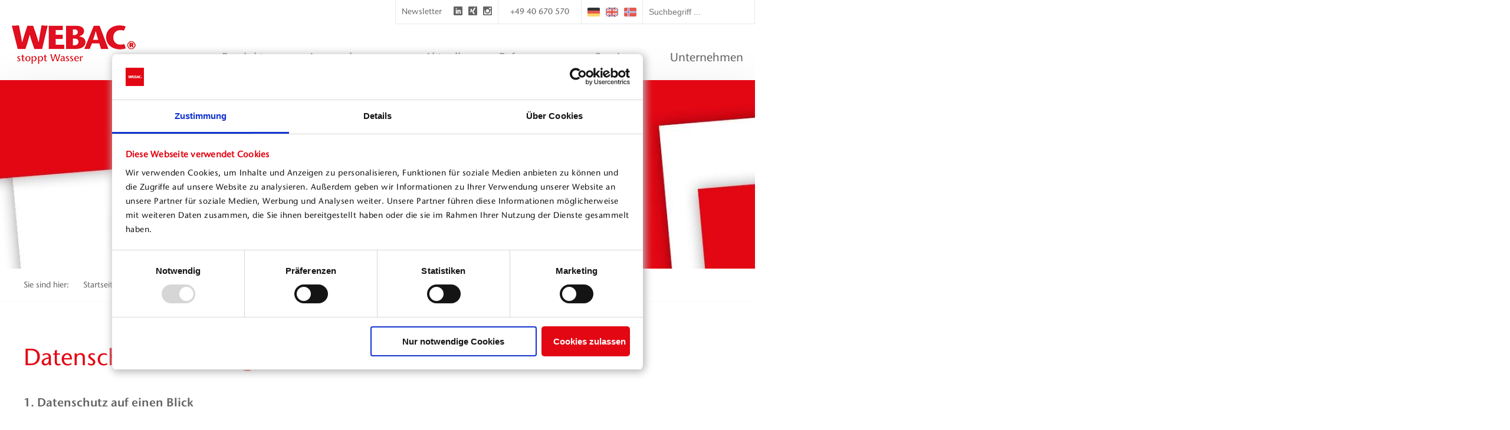

--- FILE ---
content_type: text/html; charset=utf-8
request_url: https://www.webac.de/datenschutzerklaerung/
body_size: 12719
content:
<!doctype html>
<html class="no-js" lang="de">
<head>

<meta http-equiv="Content-Type" content="text/html; charset=utf-8">
<!-- 
	This website is powered by TYPO3 - inspiring people to share!
	TYPO3 is a free open source Content Management Framework initially created by Kasper Skaarhoj and licensed under GNU/GPL.
	TYPO3 is copyright 1998-2023 of Kasper Skaarhoj. Extensions are copyright of their respective owners.
	Information and contribution at https://typo3.org/
-->

<base href="https://www.webac.de/">


<meta name="generator" content="TYPO3 CMS">


<link rel="stylesheet" type="text/css" href="typo3temp/assets/css/ac39fc90bd.1714394525.css" media="all">
<link rel="stylesheet" type="text/css" href="typo3conf/ext/ns_instagram/Resources/Public/Css/jquery.fancybox.min.1734361653.css" media="all">
<link rel="stylesheet" type="text/css" href="typo3conf/ext/siteway/Resources/Public/Css/main.1716892562.css" media="all">
<link rel="stylesheet" type="text/css" href="typo3conf/ext/siteway/Resources/Public/Css/update.1709653303.css" media="all">



<script src="typo3temp/assets/js/dd82474708.1714394525.js" type="text/javascript"></script>


<meta name="viewport" content="width=device-width, initial-scale=1">

	<link rel="shortcut icon" href="typo3conf/ext/siteway/Resources/Public/Icons/Favicons/favicon.ico">
    <link rel="apple-touch-icon" sizes="57x57" href="typo3conf/ext/siteway/Resources/Public/Icons/Favicons/apple-touch-icon-57x57.png">
    <link rel="apple-touch-icon" sizes="114x114" href="typo3conf/ext/siteway/Resources/Public/Icons/Favicons/apple-touch-icon-114x114.png">
    <link rel="apple-touch-icon" sizes="72x72" href="typo3conf/ext/siteway/Resources/Public/Icons/Favicons/apple-touch-icon-72x72.png">
    <link rel="apple-touch-icon" sizes="144x144" href="typo3conf/ext/siteway/Resources/Public/Icons/Favicons/apple-touch-icon-144x144.png">
    <link rel="apple-touch-icon" sizes="60x60" href="typo3conf/ext/siteway/Resources/Public/Icons/Favicons/apple-touch-icon-60x60.png">
    <link rel="apple-touch-icon" sizes="120x120" href="typo3conf/ext/siteway/Resources/Public/Icons/Favicons/apple-touch-icon-120x120.png">
    <link rel="apple-touch-icon" sizes="76x76" href="typo3conf/ext/siteway/Resources/Public/Icons/Favicons/apple-touch-icon-76x76.png">
    <link rel="apple-touch-icon" sizes="152x152" href="typo3conf/ext/siteway/Resources/Public/Icons/Favicons/apple-touch-icon-152x152.png">
    <link rel="icon" type="image/png" href="typo3conf/ext/siteway/Resources/Public/Icons/Favicons/favicon-196x196.png" sizes="196x196">
    <link rel="icon" type="image/png" href="typo3conf/ext/siteway/Resources/Public/Icons/Favicons/favicon-160x160.png" sizes="160x160">
    <link rel="icon" type="image/png" href="typo3conf/ext/siteway/Resources/Public/Icons/Favicons/favicon-96x96.png" sizes="96x96">
    <link rel="icon" type="image/png" href="typo3conf/ext/siteway/Resources/Public/Icons/Favicons/favicon-16x16.png" sizes="16x16">
    <link rel="icon" type="image/png" href="typo3conf/ext/siteway/Resources/Public/Icons/Favicons/favicon-32x32.png" sizes="32x32">
    <meta name="msapplication-TileColor" content="#2d89ef">
    <meta name="msapplication-TileImage" content="typo3conf/ext/siteway/Resources/Public/Icons/Favicons/mstile-144x144.png">
    <meta name="msapplication-config" content="typo3conf/ext/siteway/Resources/Public/Icons/Favicons/browserconfig.xml">

    <script type="module" src=https://unpkg.com/friendly-challenge@0.9.9/widget.module.min.js async defer></script>
    <script nomodule src=https://unpkg.com/friendly-challenge@0.9.9/widget.min.js async defer></script>

    <script type="text/plain" data-cookieconsent="statistics" async src="https://www.googletagmanager.com/gtag/js?id=G-HSGQ0PDCN0"></script>
    <script type="text/plain" data-cookieconsent="statistics">
        window.dataLayer = window.dataLayer || [];
        function gtag(){dataLayer.push(arguments);}
        gtag('js', new Date());
        gtag('config', 'G-HSGQ0PDCN0');
    </script>
    <script id="Cookiebot" src="https://consent.cookiebot.com/uc.js" data-cbid="6cd42a59-d87c-499f-9189-ef573ef9d12d" async type="text/javascript" data-culture="de"></script><link rel="alternate" hreflang="en" href="https://www.webac-grouts.com/data-protection/" /><link rel="alternate" hreflang="de-DE" href="https://www.webac.de/datenschutzerklaerung/" /><link rel="alternate" hreflang="no-NO" href="https://www.webac.no/data-protection/" /><title>Datenschutzerklärung - WEBAC-Chemie GmbH</title>
<meta name="copyright" content="©2026 WEBAC-Chemie GmbH">
<meta name="date" content="2024-06-25T12:00:19+02:00">
<meta name="robots" content="index,follow,noodp,noydir">
<meta name="ICBM" content="53.5749534, 10.19312">
<meta name="geo.position" content="53.5749534;10.19312">
<meta name="geo.region" content="DE-HH">
<meta name="geo.placename" content="Hamburg">
<link rel="canonical" href="https://www.webac.de/">
<meta property="og:title" content="Datenschutzerklärung">
<meta property="og:type" content="article">
<meta property="og:latitude" content="53.5749534">
<meta property="og:longitude" content="10.19312">
<meta property="og:locality" content="Hamburg">
<meta property="og:region" content="DE-HH">
</head>
<body id="uid133" class="pid2 lang1 layout0 bel0">

<div class="page__wrapper">
    

		
<div class="topbar">

	

	<div class="newsletter">
		<a href="https://www.webac.de/unternehmen/newsletter/">Newsletter</a>
	</div>

	<div class="social">
		
<a href="https://www.linkedin.com/company/webac/"target="_blank"><span class="icon-linkedin"></span></a><a href="https://www.xing.com/companies/webac-chemiegmbh"target="_blank"><span class="icon-xing"></span></a><a href="https://www.instagram.com/webacchemie/"target="_blank"><span class="icon-instagram"></span></a>


	</div>

	<div class="phone">
		
<div id="c3095" class="frame frame-default frame-layout-100"><div class="inner"><span class="phone" a href="tel:+49 40 670 570" target="_blank" title="+49 40 670 570">+49 40 670 570</span></div></div>


	</div>

	<div class="language">
		<ul>
		
		
			<li class="lang de act"><a href="https://www.webac.de/datenschutzerklaerung/"><span>Deutsch</span></a></li>
		
			<li class="lang gb"><a href="https://www.webac-grouts.com/data-protection/"><span>English</span></a></li>
		
			<li class="lang no"><a href="https://www.webac.no/data-protection/"><span>Norway</span></a></li>
		
		
		</ul>
	</div>

	
	<div class="search">
		<input type="text" placeholder="Suchbegriff ..." id="search">
	</div>
	

</div>

<header class="head">

	<div class="logo">
		<a href="https://www.webac.de/">
			<span>WEBAC-Chemie GmbH</span>
		</a>
	</div>

	<div class="mobileHead">

		<div class="mobileSearchIcon">
			<a href="javascript:;"><span class="icon-search"></span></a>
		</div>

		<div class="burger__container">
			<div class="burger">
				<div class="bar topBar"></div>
				<div class="bar btmBar"></div>
			</div>
		</div>

	</div>

	<div class="mobileSearchbar">
		
		<input type="text" placeholder="Suchbegriff ..." id="searchmobile">
	</div>

	
<nav>
     <ul class="nav">
        
            
                <li class="id60 sub  first">

					<a href="https://www.webac.de/loesungen/"><span>Produkte</span></a>

					

						<a href="javascript:;" class="showSub"><span class="icon-arrow-down"></span></a>

						<div class="subnav id60">
	                        <ul>
	                        
	                            
	                                <li class="pid83 sub ">

										<a class="navtitle" title="Classic Line" href="https://www.webac.de/loesungen/classic-line/"><span>Classic Line</span></a>

	                                    
	                                        <ul class="subnav2">
	                                            
	                                                
	                                                    <li class="pid85 ">
															<a title="PUR Injektionsschaumharze" href="https://www.webac.de/loesungen/classic-line/pur-injektionsschaumharze/"><span>PUR Injektionsschaumharze</span></a>
														</li>
													
	                                                    <li class="pid205 ">
															<a title="PUR Kombi-Injektionsharze" href="https://www.webac.de/loesungen/classic-line/pur-kombi-injektionsharze/"><span>PUR Kombi-Injektionsharze</span></a>
														</li>
													
	                                                    <li class="pid87 ">
															<a title="PUR Injektionsharze" href="https://www.webac.de/loesungen/classic-line/pur-injektionsharze/"><span>PUR Injektionsharze</span></a>
														</li>
													
	                                                    <li class="pid86 ">
															<a title="PUR Gießschaumharze" href="https://www.webac.de/loesungen/classic-line/pur-giessschaumharze/"><span>PUR Gießschaumharze</span></a>
														</li>
													
	                                                    <li class="pid88 ">
															<a title="Injektionsgele" href="https://www.webac.de/loesungen/classic-line/injektionsgele/"><span>Injektionsgele</span></a>
														</li>
													
	                                                    <li class="pid89 ">
															<a title="Silikat-Injektionslösungen" href="https://www.webac.de/loesungen/classic-line/silikat-injektionsloesungen/"><span>Silikat-Injektionslösungen</span></a>
														</li>
													
	                                                    <li class="pid135 ">
															<a title="Injektionssilane" href="https://www.webac.de/loesungen/classic-line/injektionssilane/"><span>Injektionssilane</span></a>
														</li>
													
	                                                    <li class="pid90 ">
															<a title="EP Injektionsharze" href="https://www.webac.de/loesungen/classic-line/ep-injektionsharze/"><span>EP Injektionsharze</span></a>
														</li>
													
	                                                    <li class="pid93 ">
															<a title="EP Beschichtungs-Systeme" href="https://www.webac.de/loesungen/classic-line/ep-beschichtungs-systeme/"><span>EP Beschichtungs-Systeme</span></a>
														</li>
													
	                                                    <li class="pid94 ">
															<a title="EP Spachtel und Klebstoffe" href="https://www.webac.de/loesungen/classic-line/ep-spachtel-und-klebstoffe/"><span>EP Spachtel und Klebstoffe</span></a>
														</li>
													
	                                                    <li class="pid95 ">
															<a title="Dispersion für Wand und Boden" href="https://www.webac.de/loesungen/classic-line/dispersion-fuer-wand-und-boden/"><span>Dispersion für Wand und Boden</span></a>
														</li>
													
	                                                    <li class="pid96 ">
															<a title="Reiniger" href="https://www.webac.de/loesungen/classic-line/reiniger/"><span>Reiniger</span></a>
														</li>
													
	                                            
	                                        </ul>
	                                    
	                                </li>
	                            
	                                <li class="pid236 sub">

										<a class="navtitle" title="Consolidation Line" href="https://www.webac.de/loesungen/consolidation-line/"><span>Consolidation Line</span></a>

	                                    
	                                        <ul class="subnav2">
	                                            
	                                                
	                                                    <li class="pid239 ">
															<a title="PUR Harze" href="https://www.webac.de/loesungen/consolidation-line/pur-harze/"><span>PUR Harze</span></a>
														</li>
													
	                                                    <li class="pid240 ">
															<a title="Silikatharze" href="https://www.webac.de/loesungen/consolidation-line/silikatharze/"><span>Silikatharze</span></a>
														</li>
													
	                                                    <li class="pid241 ">
															<a title="Acrylatgele" href="https://www.webac.de/loesungen/consolidation-line/acrylatgele/"><span>Acrylatgele</span></a>
														</li>
													
	                                                    <li class="pid584 ">
															<a title="HIS Hybrid-Injektions-System" href="https://www.webac.de/loesungen/consolidation-line/his-hybrid-injektions-system/"><span>HIS Hybrid-Injektions-System</span></a>
														</li>
													
	                                            
	                                        </ul>
	                                    
	                                </li>
	                            
	                                <li class="pid238 sub">

										<a class="navtitle" title="Technisches Zubehör" href="https://www.webac.de/loesungen/technisches-zubehoer/"><span>Technisches Zubehör</span></a>

	                                    
	                                        <ul class="subnav2">
	                                            
	                                                
	                                                    <li class="pid91 ">
															<a title="Injektionspumpen" href="https://www.webac.de/loesungen/technisches-zubehoer/injektionspumpen/"><span>Injektionspumpen</span></a>
														</li>
													
	                                                    <li class="pid180 ">
															<a title="Injektionspacker" href="https://www.webac.de/loesungen/technisches-zubehoer/injektionspacker/"><span>Injektionspacker</span></a>
														</li>
													
	                                                    <li class="pid257 ">
															<a title="Injektionsschläuche" href="https://www.webac.de/loesungen/technisches-zubehoer/injektionsschlaeuche/"><span>Injektionsschläuche</span></a>
														</li>
													
	                                                    <li class="pid245 ">
															<a title="Quellbänder" href="https://www.webac.de/loesungen/technisches-zubehoer/quellbaender/"><span>Quellbänder</span></a>
														</li>
													
	                                                    <li class="pid246 ">
															<a title="Spannstellenabdichtungen" href="https://www.webac.de/loesungen/technisches-zubehoer/spannstellenabdichtungen/"><span>Spannstellenabdichtungen</span></a>
														</li>
													
	                                                    <li class="pid249 ">
															<a title="Dichtbänder" href="https://www.webac.de/loesungen/technisches-zubehoer/dichtbaender/"><span>Dichtbänder</span></a>
														</li>
													
	                                                    <li class="pid273 ">
															<a title="Kartuschensysteme" href="https://www.webac.de/loesungen/technisches-zubehoer/kartuschensysteme/"><span>Kartuschensysteme</span></a>
														</li>
													
	                                            
	                                        </ul>
	                                    
	                                </li>
	                            
	                                <li class="pid169 ">

										<a class="navtitle" title="WEBAC Produktkompass" href="https://www.webac.de/loesungen/webac-produktkompass/"><span>WEBAC Produktkompass</span></a>

	                                    
	                                </li>
	                            
	                        
	                        </ul>
						</div>
                    
                </li>
            
                <li class="id208 sub ">

					<a href="https://www.webac.de/anwendungen/"><span>Anwendungen</span></a>

					

						<a href="javascript:;" class="showSub"><span class="icon-arrow-down"></span></a>

						<div class="subnav id208">
	                        <ul>
	                        
	                            
	                                <li class="pid220 sub ">

										<a class="navtitle" title="Sanierung" href="https://www.webac.de/anwendungen/sanierung/"><span>Sanierung</span></a>

	                                    
	                                        <ul class="subnav2">
	                                            
	                                                
	                                                    <li class="pid97 ">
															<a title="Mauerwerksabdichtung" href="https://www.webac.de/anwendungen/sanierung/mauerwerksabdichtung/"><span>Mauerwerksabdichtung</span></a>
														</li>
													
	                                                    <li class="pid98 ">
															<a title="Schleierinjektion" href="https://www.webac.de/anwendungen/sanierung/schleierinjektion/"><span>Schleierinjektion</span></a>
														</li>
													
	                                                    <li class="pid99 ">
															<a title="Bauwerksverfestigung" href="https://www.webac.de/anwendungen/sanierung/bauwerksverfestigung/"><span>Bauwerksverfestigung</span></a>
														</li>
													
	                                                    <li class="pid100 ">
															<a title="Risssanierung" href="https://www.webac.de/anwendungen/sanierung/risssanierung/"><span>Risssanierung</span></a>
														</li>
													
	                                                    <li class="pid101 ">
															<a title="Fugenabdichtung" href="https://www.webac.de/anwendungen/sanierung/fugenabdichtung/"><span>Fugenabdichtung</span></a>
														</li>
													
	                                                    <li class="pid161 ">
															<a title="Baudenkmalpflege" href="https://www.webac.de/anwendungen/sanierung/baudenkmalpflege/"><span>Baudenkmalpflege</span></a>
														</li>
													
	                                                    <li class="pid102 ">
															<a title="Baugrubenabdichtung" href="https://www.webac.de/anwendungen/sanierung/baugrubenabdichtung/"><span>Baugrubenabdichtung</span></a>
														</li>
													
	                                                    <li class="pid103 ">
															<a title="Kanalsanierung" href="https://www.webac.de/anwendungen/sanierung/kanalsanierung/"><span>Kanalsanierung</span></a>
														</li>
													
	                                                    <li class="pid104 ">
															<a title="Bodenverfestigung" href="https://www.webac.de/anwendungen/sanierung/bodenverfestigung/"><span>Bodenverfestigung</span></a>
														</li>
													
	                                                    <li class="pid105 ">
															<a title="Oberflächenschutz" href="https://www.webac.de/anwendungen/sanierung/oberflaechenschutz/"><span>Oberflächenschutz</span></a>
														</li>
													
	                                                    <li class="pid106 ">
															<a title="Flächenabdichtung" href="https://www.webac.de/anwendungen/sanierung/flaechenabdichtung/"><span>Flächenabdichtung</span></a>
														</li>
													
	                                            
	                                        </ul>
	                                    
	                                </li>
	                            
	                                <li class="pid221 sub ">

										<a class="navtitle" title="Consolidation Line" href="https://www.webac.de/anwendungen/consolidation-line/"><span>Consolidation Line</span></a>

	                                    
	                                        <ul class="subnav2">
	                                            
	                                                
	                                                    <li class="pid255 ">
															<a title="Vorfeldverfestigung" href="https://www.webac.de/anwendungen/consolidation-line/vorfeldverfestigung/"><span>Vorfeldverfestigung</span></a>
														</li>
													
	                                                    <li class="pid254 ">
															<a title="Schirminjektion" href="https://www.webac.de/anwendungen/consolidation-line/schirminjektion/"><span>Schirminjektion</span></a>
														</li>
													
	                                                    <li class="pid252 ">
															<a title="Ortsbrustverfestigung" href="https://www.webac.de/anwendungen/consolidation-line/ortsbrustverfestigung/"><span>Ortsbrustverfestigung</span></a>
														</li>
													
	                                                    <li class="pid251 ">
															<a title="Ankerverklebung" href="https://www.webac.de/anwendungen/consolidation-line/ankerverklebung/"><span>Ankerverklebung</span></a>
														</li>
													
	                                                    <li class="pid222 ">
															<a title="Dauerhafte Abdichtung" href="https://www.webac.de/anwendungen/consolidation-line/dauerhafte-abdichtung/"><span>Dauerhafte Abdichtung</span></a>
														</li>
													
	                                                    <li class="pid223 ">
															<a title="Gebirgsstabilisierung" href="https://www.webac.de/anwendungen/consolidation-line/gebirgsstabilisierung/"><span>Gebirgsstabilisierung</span></a>
														</li>
													
	                                                    <li class="pid224 ">
															<a title="Hohlraumverfüllung" href="https://www.webac.de/anwendungen/consolidation-line/hohlraumverfuellung/"><span>Hohlraumverfüllung</span></a>
														</li>
													
	                                                    <li class="pid225 ">
															<a title="Untergrundstabilisierung" href="https://www.webac.de/anwendungen/consolidation-line/untergrundstabilisierung/"><span>Untergrundstabilisierung</span></a>
														</li>
													
	                                            
	                                        </ul>
	                                    
	                                </li>
	                            
	                        
	                        </ul>
						</div>
                    
                </li>
            
                <li class="id59 sub ">

					<a href="https://www.webac.de/aktuell/"><span>Aktuell</span></a>

					

						<a href="javascript:;" class="showSub"><span class="icon-arrow-down"></span></a>

						<div class="subnav id59">
	                        <ul>
	                        
	                            
	                                <li class="pid66 ">

										<a class="navtitle" title="Messen" href="https://www.webac.de/messen/"><span>Messen</span></a>

	                                    
	                                </li>
	                            
	                                <li class="pid373 ">

										<a class="navtitle" title="Seminare" href="https://www.webac.de/seminare/"><span>Seminare</span></a>

	                                    
	                                </li>
	                            
	                        
	                        </ul>
						</div>
                    
                </li>
            
                <li class="id61  ">

					<a href="https://www.webac.de/referenzen/"><span>Referenzen</span></a>

					
                </li>
            
                <li class="id638 sub ">

					<a href="https://www.webac.de/service/"><span>Service</span></a>

					

						<a href="javascript:;" class="showSub"><span class="icon-arrow-down"></span></a>

						<div class="subnav id638">
	                        <ul>
	                        
	                            
	                                <li class="pid62 ">

										<a class="navtitle" title="Downloads" href="https://www.webac.de/downloads/"><span>Downloads</span></a>

	                                    
	                                </li>
	                            
	                                <li class="pid265 ">

										<a class="navtitle" title="Glossar" href="https://www.webac.de/glossar/"><span>Glossar</span></a>

	                                    
	                                </li>
	                            
	                                <li class="pid676 ">

										<a class="navtitle" title="Diisocyanate" href="https://www.webac.de/diisocyanate/"><span>Diisocyanate</span></a>

	                                    
	                                </li>
	                            
	                        
	                        </ul>
						</div>
                    
                </li>
            
                <li class="id159 sub  last">

					<a href="https://www.webac.de/unternehmen/"><span>Unternehmen</span></a>

					

						<a href="javascript:;" class="showSub"><span class="icon-arrow-down"></span></a>

						<div class="subnav id159">
	                        <ul>
	                        
	                            
	                                <li class="pid63 ">

										<a class="navtitle" title="Über uns" href="https://www.webac.de/unternehmen/ueber-uns/"><span>Über uns</span></a>

	                                    
	                                </li>
	                            
	                                <li class="pid18 ">

										<a class="navtitle" title="Kontakt" href="https://www.webac.de/unternehmen/kontakt/"><span>Kontakt</span></a>

	                                    
	                                </li>
	                            
	                                <li class="pid164 ">

										<a class="navtitle" title="WEBAC Deutschland" href="https://www.webac.de/unternehmen/webac-deutschland/"><span>WEBAC Deutschland</span></a>

	                                    
	                                </li>
	                            
	                                <li class="pid152 ">

										<a class="navtitle" title="WEBAC weltweit" href="https://www.webac.de/unternehmen/webac-weltweit/"><span>WEBAC weltweit</span></a>

	                                    
	                                </li>
	                            
	                                <li class="pid376 ">

										<a class="navtitle" title="Newsletter" href="https://www.webac.de/unternehmen/newsletter/"><span>Newsletter</span></a>

	                                    
	                                </li>
	                            
	                                <li class="pid190 ">

										<a class="navtitle" title="Karriere" href="https://www.webac.de/unternehmen/karriere/"><span>Karriere</span></a>

	                                    
	                                </li>
	                            
	                        
	                        </ul>
						</div>
                    
                </li>
            
        
    </ul>
</nav>


</header>

<div class="search__resultsbox">
	<div id="hitsproducts">
		<h4>Produkte</h4>
		<div></div>
	</div>
	<div id="hits">
		<h4>Produktgruppen</h4>
		<div></div>
	</div>
	<div id="hitsapps">
		<h4>Anwendungen</h4>
		<div></div>
	</div>
	<div id="hitsprojects">
		<h4>Projekte</h4>
		<div></div>
	</div>
	<div id="hitsdownloads">
		<h4>Downloads</h4>
		<div></div>
	</div>
</div>


		<div class="shadowed">

			<div class="subhero">
				
<img src="fileadmin/_processed_/5/9/csm_Banner_News_1440x350_24e484e0a2.jpg" width="1400" height="350" alt="" />


				
			</div>

			<div class="breadcrumbs">
				<div class="inner">
					<span>Sie sind hier:</span>
					<ul><li class="active sub">
<a href="https://www.webac.de/" title="Startseite" class="active sub">Startseite</a>
</li>
<li class="active current last">
<a href="https://www.webac.de/datenschutzerklaerung/" title="Datenschutzerklärung" class="active current last">Datenschutzerklärung</a>
</li></ul>
				</div>
			</div>

			<div class="content">

				
					
<div id="c751" class="frame frame-default frame-layout-100"><div class="inner"><header><h1 class="">
				Datenschutzerklärung 
			</h1></header><h2><br><strong>1. Datenschutz auf einen Blick</strong></h2><h2>Allgemeine Hinweise</h2><p>Die folgenden Hinweise geben einen einfachen Überblick darüber, was mit Ihren personenbezogenen Daten passiert, wenn Sie unsere Website besuchen. Personenbezogene Daten sind alle Daten, mit denen Sie persönlich identifiziert werden können. Ausführliche Informationen zum Thema Datenschutz entnehmen Sie unserer unter diesem Text aufgeführten Datenschutzerklärung.</p><p>&nbsp;</p><h4>Datenerfassung auf unserer Website</h4><p><strong>Wer ist verantwortlich für die Datenerfassung auf dieser Website?</strong><br> Die Datenverarbeitung auf dieser Website erfolgt durch den Websitebetreiber. Dessen Kontaktdaten können Sie dem Impressum dieser Website entnehmen.</p><p><strong>Wie erfassen wir Ihre Daten?</strong><br> Ihre Daten werden zum einen dadurch erhoben, dass Sie uns diese mitteilen. Hierbei kann es sich z. B. um Daten handeln, die Sie in ein Kontaktformular eingeben.<br> Andere Daten werden automatisch beim Besuch der Website durch unsere IT-Systeme erfasst. Das sind vor allem technische Daten (z. B. Internetbrowser, Betriebssystem oder Uhrzeit des Seitenaufrufs). Die Erfassung dieser Daten erfolgt automatisch, sobald Sie unsere Website betreten.</p><p><strong>Wofür nutzen wir Ihre Daten?</strong><br> Ein Teil der Daten wird erhoben, um eine fehlerfreie Bereitstellung der Website zu gewährleisten. Andere Daten können zur Analyse Ihres Nutzerverhaltens verwendet werden.</p><p><strong>Welche Rechte haben Sie bezüglich Ihrer Daten?</strong><br> Sie haben jederzeit das Recht unentgeltlich Auskunft über Herkunft, Empfänger und Zweck Ihrer gespeicherten personenbezogenen Daten zu erhalten. Sie haben außerdem ein Recht, die Berichtigung, Sperrung oder Löschung dieser Daten zu verlangen. Hierzu sowie zu weiteren Fragen zum Thema Datenschutz können Sie sich jederzeit unter der im Impressum angegebenen Adresse an uns wenden. Des Weiteren steht Ihnen ein Beschwerderecht bei der zuständigen Aufsichtsbehörde zu.</p><p>&nbsp;</p><h4>Analyse-Tools und Tools von Drittanbietern</h4><p>Beim Besuch unserer Website kann Ihr Surf-Verhalten statistisch ausgewertet werden. Das geschieht vor allem mit Cookies und mit sogenannten Analyseprogrammen. Die Analyse Ihres Surf-Verhaltens erfolgt in der Regel anonym; das Surf-Verhalten kann nicht zu Ihnen zurückverfolgt werden. Sie können dieser Analyse widersprechen oder sie durch die Nichtbenutzung bestimmter Tools verhindern. Detaillierte Informationen dazu finden Sie in der folgenden Datenschutzerklärung.</p><p>Sie können dieser Analyse widersprechen. Über die Widerspruchsmöglichkeiten werden wir Sie in dieser Datenschutzerklärung informieren.</p><h2><br><strong>2. Allgemeine Hinweise und Pflichtinformationen</strong></h2><h4>Datenschutz</h4><p>Die Betreiber dieser Seiten nehmen den Schutz Ihrer persönlichen Daten sehr ernst. Wir behandeln Ihre personenbezogenen Daten vertraulich und entsprechend der gesetzlichen Datenschutzvorschriften sowie dieser Datenschutzerklärung.</p><p>Wenn Sie diese Website benutzen, werden verschiedene personenbezogene Daten erhoben. Personenbezogene Daten sind Daten, mit denen Sie persönlich identifiziert werden können. Die vorliegende Datenschutzerklärung erläutert, welche Daten wir erheben und wofür wir sie nutzen. Sie erläutert auch, wie und zu welchem Zweck das geschieht.</p><p>Wir weisen darauf hin, dass die Datenübertragung im Internet (z. B. bei der Kommunikation per E-Mail) Sicherheitslücken aufweisen kann. Ein lückenloser Schutz der Daten vor dem Zugriff durch Dritte ist nicht möglich.</p><p>&nbsp;</p><h4>Hinweis zur verantwortlichen Stelle</h4><p>Die verantwortliche Stelle für die Datenverarbeitung auf dieser Website ist:</p><p>WEBAC-Chemie GmbH<br> Fahrenberg 22<br> 22885 Barsbüttel/Hamburg, Germany</p><p>Telefon: +49 40 670 570<br> E-Mail: info@webac.de</p><p>&nbsp;</p><h4>Widerruf Ihrer Einwilligung zur Datenverarbeitung</h4><p>Viele Datenverarbeitungsvorgänge sind nur mit Ihrer ausdrücklichen Einwilligung möglich. Sie können eine bereits erteilte Einwilligung jederzeit widerrufen. Dazu reicht eine formlose Mitteilung per E-Mail an uns. Die Rechtmäßigkeit der bis zum Widerruf erfolgten Datenverarbeitung bleibt vom Widerruf unberührt.</p><p>&nbsp;</p><h4>Beschwerderecht bei der zuständigen Aufsichtsbehörde</h4><p>Im Falle datenschutzrechtlicher Verstöße steht dem Betroffenen ein Beschwerderecht bei der zuständigen Aufsichtsbehörde zu. Zuständige Aufsichtsbehörde in datenschutzrechtlichen Fragen ist der Landesdatenschutzbeauftragte des Bundeslandes, in dem unser Unternehmen seinen Sitz hat. Eine Liste der Datenschutzbeauftragten sowie deren Kontaktdaten können folgendem Link entnommen werden: <a href="https://www.bfdi.bund.de/DE/Infothek/Anschriften_Links/anschriften_links-node.html" target="_blank">https://www.bfdi.bund.de/DE/Infothek/Anschriften_Links/anschriften_links¬node.html</a>.</p><p>&nbsp;</p><h4>SSL- bzw. TLS-Verschlüsselung</h4><p>Diese Seite nutzt aus Sicherheitsgründen und zum Schutz der Übertragung vertraulicher Inhalte, wie zum Beispiel Bestellungen oder Anfragen, die Sie an uns als Seitenbetreiber senden, eine SSL-bzw. TLS¬Verschlüsselung. Eine verschlüsselte Verbindung erkennen Sie daran, dass die Adresszeile des Browsers von “http://” auf “https://” wechselt und an dem Schloss-Symbol in Ihrer Browserzeile.</p><p>Wenn die SSL- bzw. TLS-Verschlüsselung aktiviert ist, können die Daten, die Sie an uns übermitteln, nicht von Dritten mitgelesen werden.</p><p>&nbsp;</p><h4>Auskunft, Sperrung, Löschung</h4><p>Sie haben im Rahmen der geltenden gesetzlichen Bestimmungen jederzeit das Recht auf unentgeltliche Auskunft über Ihre gespeicherten personenbezogenen Daten, deren Herkunft und Empfänger und den Zweck der Datenverarbeitung und ggf. ein Recht auf Berichtigung, Sperrung oder Löschung dieser Daten. Hierzu sowie zu weiteren Fragen zum Thema personenbezogene Daten können Sie sich jederzeit unter der im Impressum angegebenen Adresse an uns wenden.</p><p>&nbsp;</p><h4>Widerspruch gegen Werbe-Mails</h4><p>Der Nutzung von im Rahmen der Impressumspflicht veröffentlichten Kontaktdaten zur Übersendung von nicht ausdrücklich angeforderter Werbung und Informationsmaterialien wird hiermit widersprochen. Die Betreiber der Seiten behalten sich ausdrücklich rechtliche Schritte im Falle der unverlangten Zusendung von Werbeinformationen, etwa durch Spam-E-Mails, vor.<br> &nbsp;</p><h2><br><strong>3. Datenschutzbeauftragter</strong></h2><h4>Gesetzlich vorgeschriebener Datenschutzbeauftragter</h4><p>Wir haben für unser Unternehmen einen Datenschutzbeauftragten bestellt.</p><p>IITR Datenschutz GmbH<br> Dr. Sebastian Kraska<br> Marienplatz 2<br> 80331 München</p><p>E-Mail: email@iitr.de<br> Telefon: 089-18917360</p><h2><br><strong>4. Datenerfassung auf unserer Website</strong></h2><h4>Cookies</h4></div></div>



<div id="c2606" class="frame frame-default frame-layout-100 frame-space-after-extra-small"><div class="inner"><script id="CookieDeclaration" data-culture="DE" src="https://consent.cookiebot.com/6cd42a59-d87c-499f-9189-ef573ef9d12d/cd.js" type="text/javascript" async></script></div></div>



<div id="c2607" class="frame frame-default frame-layout-100"><div class="inner"><h4>Server-Log-Dateien</h4><p>Der Provider der Seiten erhebt und speichert automatisch Informationen in so genannten Server-Log-Dateien, die Ihr Browser automatisch an uns übermittelt. Dies sind:</p><ul><li>Browsertyp und Browserversion</li><li>verwendetes Betriebssystem</li><li>Referrer URL</li><li>Hostname des zugreifenden Rechners</li><li>Uhrzeit der Serveranfrage</li><li>IP-Adresse</li></ul><p>Eine Zusammenführung dieser Daten mit anderen Datenquellen wird nicht vorgenommen.</p><p>Grundlage für die Datenverarbeitung ist Art. 6 Abs. 1 lit. b DSGVO, der die Verarbeitung von Daten zur Erfüllung eines Vertrags oder vorvertraglicher Maßnahmen gestattet.</p><p>&nbsp;</p><h4>Kontaktformular</h4><p>Wenn Sie uns per Kontaktformular Anfragen zukommen lassen, werden Ihre Angaben aus dem Anfrageformular inklusive der von Ihnen dort angegebenen Kontaktdaten zwecks Bearbeitung der Anfrage und für den Fall von Anschlussfragen bei uns gespeichert. Diese Daten geben wir nicht ohne Ihre Einwilligung weiter.</p><p>Die Verarbeitung der in das Kontaktformular eingegebenen Daten erfolgt somit ausschließlich auf Grundlage Ihrer Einwilligung (Art. 6 Abs. 1 lit. a DSGVO). Sie können diese Einwilligung jederzeit widerrufen. Dazu reicht eine formlose Mitteilung per E-Mail an uns. Die Rechtmäßigkeit der bis zum Widerruf erfolgten Datenverarbeitungsvorgänge bleibt vom Widerruf unberührt.</p><p>Die von Ihnen im Kontaktformular eingegebenen Daten verbleiben bei uns, bis Sie uns zur Löschung auffordern, Ihre Einwilligung zur Speicherung widerrufen oder der Zweck für die Datenspeicherung entfällt (z. B. nach abgeschlossener Bearbeitung Ihrer Anfrage). Zwingende gesetzliche Bestimmungen – insbesondere Aufbewahrungsfristen – bleiben unberührt.</p><p>&nbsp;</p><h4>Registrierung auf dieser Website</h4><p>Sie können sich auf unserer Website registrieren, um zusätzliche Funktionen auf der Seite zu nutzen. Die dazu eingegebenen Daten verwenden wir nur zum Zwecke der Nutzung des jeweiligen Angebotes oder Dienstes, für den Sie sich registriert haben. Die bei der Registrierung abgefragten Pflichtangaben müssen vollständig angegeben werden. Anderenfalls werden wir die Registrierung ablehnen.</p><p>Für wichtige Änderungen etwa beim Angebotsumfang oder bei technisch notwendigen Änderungen nutzen wir die bei der Registrierung angegebene E-Mail-Adresse, um Sie auf diesem Wege zu informieren.</p><p>Die Verarbeitung der bei der Registrierung eingegebenen Daten erfolgt auf Grundlage Ihrer Einwilligung (Art. 6 Abs. 1 lit. a DSGVO). Sie können eine von Ihnen erteilte Einwilligung jederzeit widerrufen. Dazu reicht eine formlose Mitteilung per E-Mail an uns. Die Rechtmäßigkeit der bereits erfolgten Datenverarbeitung bleibt vom Widerruf unberührt.</p><p>Die bei der Registrierung erfassten Daten werden von uns gespeichert, solange Sie auf unserer Website registriert sind und werden anschließend gelöscht. Gesetzliche Aufbewahrungsfristen bleiben unberührt.</p><h2><br><br><strong>5. Analyse Tools und Werbung</strong></h2><h4>Google Analytics</h4><p>Diese Website nutzt Funktionen des Webanalysedienstes Google Analytics. Anbieter ist die Google Inc., 1600 Amphitheatre Parkway, Mountain View, CA 94043, USA.</p><p>Google Analytics verwendet so genannte "Cookies". Das sind Textdateien, die auf Ihrem Computer gespeichert werden und die eine Analyse der Benutzung der Website durch Sie ermöglichen. Die durch den Cookie erzeugten Informationen über Ihre Benutzung dieser Website werden in der Regel an einen Server von Google in den USA übertragen und dort gespeichert.</p><p>Die Speicherung von Google-Analytics-Cookies erfolgt auf Grundlage von Art. 6 Abs. 1 lit. f DSGVO. Der Websitebetreiber hat ein berechtigtes Interesse an der Analyse des Nutzerverhaltens, um sowohl sein Webangebot als auch seine Werbung zu optimieren.<br> &nbsp;</p><p><strong>IP-Anonymisierung</strong><br> Wir haben auf dieser Website die Funktion IP-Anonymisierung aktiviert. Dadurch wird Ihre IP-Adresse von Google innerhalb von Mitgliedstaaten der Europäischen Union oder in anderen Vertragsstaaten des Abkommens über den Europäischen Wirtschaftsraum vor der Übermittlung in die USA gekürzt. Nur in Ausnahmefällen wird die volle IP-Adresse an einen Server von Google in den USA übertragen und dort gekürzt. Im Auftrag des Betreibers dieser Website wird Google diese Informationen benutzen, um Ihre Nutzung der Website auszuwerten, um Reports über die Websiteaktivitäten zusammenzustellen und um weitere mit der Websitenutzung und der Internetnutzung verbundene Dienstleistungen gegenüber dem Websitebetreiber zu erbringen. Die im Rahmen von Google Analytics von Ihrem Browser übermittelte IP-Adresse wird nicht mit anderen Daten von Google zusammengeführt.</p><p><strong>Browser Plugin</strong><br> Sie können die Speicherung der Cookies durch eine entsprechende Einstellung Ihrer Browser-Software verhindern; wir weisen Sie jedoch darauf hin, dass Sie in diesem Fall gegebenenfalls nicht sämtliche Funktionen dieser Website vollumfänglich werden nutzen können. Sie können darüber hinaus die Erfassung der durch den Cookie erzeugten und auf Ihre Nutzung der Website bezogenen Daten (inkl. Ihrer IP-Adresse) an Google sowie die Verarbeitung dieser Daten durch Google verhindern, indem Sie das unter dem folgenden Link verfügbare Browser-Plugin herunterladen und installieren: <a href="https://tools.google.com/dlpage/gaoptout?hl=de" target="_blank">https://tools.google.com/dlpage/gaoptout?hl=de</a>.</p><p><strong>Widerspruch gegen Datenerfassung</strong><br> Sie können die Erfassung Ihrer Daten durch Google Analytics verhindern, indem Sie auf folgenden Link klicken. Es wird ein Opt-Out-Cookie gesetzt, der die Erfassung Ihrer Daten bei zukünftigen Besuchen dieser Website verhindert: Google Analytics deaktivieren.<br> Mehr Informationen zum Umgang mit Nutzerdaten bei Google Analytics finden Sie in der Datenschutzerklärung von Google: <a href="https://support.google.com/analytics/answer/6004245?hl=de" target="_blank">https://support.google.com/analytics/answer/6004245?hl=de</a>.</p><p><strong>Auftragsdatenverarbeitung</strong><br> Wir haben mit Google einen Vertrag zur Auftragsdatenverarbeitung abgeschlossen und setzen die strengen Vorgaben der deutschen Datenschutzbehörden bei der Nutzung von Google Analytics vollständig um.</p><p>&nbsp;</p><h4>Google AdWords und Google Conversion-Tracking</h4><p>Diese Website verwendet Google AdWords. AdWords ist ein Online-Werbeprogramm der Google Inc., 1600 Amphitheatre Parkway, Mountain View, CA 94043, United States (“Google”).</p><p>Im Rahmen von Google AdWords nutzen wir das so genannte Conversion-Tracking. Wenn Sie auf eine von Google geschaltete Anzeige klicken wird ein Cookie für das Conversion-Tracking gesetzt. Bei Cookies handelt es sich um kleine Textdateien, die der Internet-Browser auf dem Computer des Nutzers ablegt. Diese Cookies verlieren nach 30 Tagen ihre Gültigkeit und dienen nicht der persönlichen Identifizierung der Nutzer. Besucht der Nutzer bestimmte Seiten dieser Website und das Cookie ist noch nicht abgelaufen, können Google und wir erkennen, dass der Nutzer auf die Anzeige geklickt hat und zu dieser Seite weitergeleitet wurde.</p><p>Jeder Google AdWords-Kunde erhält ein anderes Cookie. Die Cookies können nicht über die Websites von AdWords-Kunden nachverfolgt werden. Die mithilfe des Conversion-Cookies eingeholten Informationen dienen dazu, Conversion-Statistiken für AdWords-Kunden zu erstellen, die sich für Conversion-Tracking entschieden haben. Die Kunden erfahren die Gesamtanzahl der Nutzer, die auf ihre Anzeige geklickt haben und zu einer mit einem Conversion-Tracking-Tag versehenen Seite weitergeleitet wurden. Sie erhalten jedoch keine Informationen, mit denen sich Nutzer persönlich identifizieren lassen. Wenn Sie nicht am Tracking teilnehmen möchten, können Sie dieser Nutzung widersprechen, indem Sie das Cookie des Google Conversion-Trackings über ihren Internet-Browser unter Nutzereinstellungen leicht deaktivieren. Sie werden sodann nicht in die Conversion-Tracking Statistiken aufgenommen.</p><p>Die Speicherung von “Conversion-Cookies” erfolgt auf Grundlage von Art. 6 Abs. 1 lit. f DSGVO. Der Websitebetreiber hat ein berechtigtes Interesse an der Analyse des Nutzerverhaltens, um sowohl sein Webangebot als auch seine Werbung zu optimieren.</p><p>Mehr Informationen zu Google AdWords und Google Conversion-Tracking finden Sie in den Datenschutzbestimmungen von Google: <a href="https://www.google.de/policies/privacy/" target="_blank">https://www.google.de/policies/privacy/</a>.</p><p>Sie können Ihren Browser so einstellen, dass Sie über das Setzen von Cookies informiert werden und Cookies nur im Einzelfall erlauben, die Annahme von Cookies für bestimmte Fälle oder generell ausschließen sowie das automatische Löschen der Cookies beim Schließen des Browser aktivieren. Bei der Deaktivierung von Cookies kann die Funktionalität dieser Website eingeschränkt sein.</p><h2><br><strong>6. Newsletter</strong></h2><h4>Newsletterdaten</h4><p>Wenn Sie den auf der Website angebotenen Newsletter beziehen möchten, benötigen wir von Ihnen eine E-Mail-Adresse sowie Informationen, welche uns die Überprüfung gestatten, dass Sie der Inhaber der angegebenen E-Mail-Adresse sind und mit dem Empfang des Newsletters einverstanden sind. Weitere Daten werden nicht bzw. nur auf freiwilliger Basis erhoben. Diese Daten verwenden wir ausschließlich für den Versand der angeforderten Informationen und geben diese nicht an Dritte weiter.</p><p>Die Verarbeitung der in das Newsletteranmeldeformular eingegebenen Daten erfolgt ausschließlich auf Grundlage Ihrer Einwilligung (Art. 6 Abs. 1 lit. a DSGVO). Die erteilte Einwilligung zur Speicherung der Daten, der E-Mail-Adresse sowie deren Nutzung zum Versand des Newsletters können Sie jederzeit widerrufen, etwa über den "Austragen"-Link im Newsletter. Die Rechtmäßigkeit der bereits erfolgten Datenverarbeitungsvorgänge bleibt vom Widerruf unberührt.</p><p>Die von Ihnen zum Zwecke des Newsletter-Bezugs bei uns hinterlegten Daten werden von uns bis zu Ihrer Austragung aus dem Newsletter gespeichert und nach der Abbestellung des Newsletters gelöscht. Daten, die zu anderen Zwecken bei uns gespeichert wurden (z. B. E-Mail-Adressen für den Mitgliederbereich) bleiben hiervon unberührt.</p><h2><br><strong>7. Plugins und Tools</strong></h2><h4>YouTube</h4><p>Unsere Website nutzt Plugins der von Google betriebenen Seite YouTube. Betreiber der Seiten ist die YouTube, LLC, 901 Cherry Ave., San Bruno, CA 94066, USA.</p><p>Wenn Sie eine unserer mit einem YouTube-Plugin ausgestatteten Seiten besuchen, wird eine Verbindung zu den Servern von YouTube hergestellt. Dabei wird dem YouTube-Server mitgeteilt, welche unserer Seiten Sie besucht haben.</p><p>Wenn Sie in Ihrem YouTube-Account eingeloggt sind, ermöglichen Sie YouTube, Ihr Surfverhalten direkt Ihrem persönlichen Profil zuzuordnen. Dies können Sie verhindern, indem Sie sich aus Ihrem YouTube-Account ausloggen.</p><p>Die Nutzung von YouTube erfolgt im Interesse einer ansprechenden Darstellung unserer Online-Angebote. Dies stellt ein berechtigtes Interesse im Sinne von Art. 6 Abs. 1 lit. f DSGVO dar.</p><p>Weitere Informationen zum Umgang mit Nutzerdaten finden Sie in der Datenschutzerklärung von YouTube unter: <a href="https://www.google.de/intl/de/policies/privacy" target="_blank">https://www.google.de/intl/de/policies/privacy</a>.</p><p>&nbsp;</p><h4>Google Web Fonts</h4><p>Diese Seite nutzt zur einheitlichen Darstellung von Schriftarten so genannte Web Fonts, die von Google bereitgestellt werden. Beim Aufruf einer Seite lädt Ihr Browser die benötigten Web Fonts in ihren Browsercache, um Texte und Schriftarten korrekt anzuzeigen.</p><p>Zu diesem Zweck muss der von Ihnen verwendete Browser Verbindung zu den Servern von Google aufnehmen. Hierdurch erlangt Google Kenntnis darüber, dass über Ihre IP-Adresse unsere Website aufgerufen wurde. Die Nutzung von Google Web Fonts erfolgt im Interesse einer einheitlichen und ansprechenden Darstellung unserer Online-Angebote. Dies stellt ein berechtigtes Interesse im Sinne von Art. 6 Abs. 1 lit. f DSGVO dar.</p><p>Wenn Ihr Browser Web Fonts nicht unterstützt, wird eine Standardschrift von Ihrem Computer genutzt.</p><p>Weitere Informationen zu Google Web Fonts finden Sie unter <a href="https://developers.google.com/fonts/faq" target="_blank">https://developers.google.com/fonts/faq</a> und in der Datenschutzerklärung von Google: <a href="https://www.google.com/policies/privacy/" target="_blank">https://www.google.com/policies/privacy/</a>.</p><p>&nbsp;</p><h4>Google Maps</h4><p>Diese Seite nutzt über eine API den Kartendienst Google Maps. Anbieter ist die Google Inc., 1600 Amphitheatre Parkway, Mountain View, CA 94043, USA.</p><p>Zur Nutzung der Funktionen von Google Maps ist es notwendig, Ihre IP Adresse zu speichern. Diese Informationen werden in der Regel an einen Server von Google in den USA übertragen und dort gespeichert. Der Anbieter dieser Seite hat keinen Einfluss auf diese Datenübertragung.</p><p>Die Nutzung von Google Maps erfolgt im Interesse einer ansprechenden Darstellung unserer Online-Angebote und an einer leichten Auffindbarkeit der von uns auf der Website angegebenen Orte. Dies stellt ein berechtigtes Interesse im Sinne von Art. 6 Abs. 1 lit. f DSGVO dar.</p><p>Mehr Informationen zum Umgang mit Nutzerdaten finden Sie in der Datenschutzerklärung von Google: <a href="https://www.google.de/intl/de/policies/privacy/" target="_blank">https://www.google.de/intl/de/policies/privacy/</a>.</p><p>&nbsp;</p><h2><strong>8. Angaben zu weiteren Datenverarbeitungsverfahren</strong></h2><h4>Spezifische Angaben zur Verarbeitung von Kundendaten/Interessentendaten</h4><p>Betroffene Daten:<br> Zur Vertragsdurchführung mitgeteilte Daten; ggfs. darüber hinaus gehende Daten zur Verarbeitung auf Basis Ihrer ausdrücklichen Einwilligung.</p><p>Verarbeitungszweck:<br> Vertragsdurchführung, u.a. Angebote, Aufträge, Verkauf und Rechnungsstellung, Qualitätssicherung.</p><p>Kategorien von Empfängern:<br> Öffentliche Stellen bei Vorliegen vorrangiger Rechtsvorschriften, externe Dienstleister oder sonstige Auftragnehmer, u. a. zur Datenverarbeitung und Hosting, für Versand, Transport und Logistik, Dienstleister zum Druck und Versand von Informationen. Weitere externe Stellen soweit der Betroffene seine Einwilligung erteilt hat oder eine Übermittlung aus überwiegendem Interesse zulässig ist.</p><p>Drittlandtransfers:<br> Es werden keine Auftragsverarbeiter außerhalb der Europäischen Union eingesetzt.</p><p>Dauer Datenspeicherung:<br> Die Dauer der Datenspeicherung richtet sich nach den gesetzlichen Aufbewahrungspflichten und beträgt in der Regel 10 Jahre.</p><p>&nbsp;</p><h4>Spezifische Angaben zur Verarbeitung von Lieferantendaten</h4><p>Betroffene Daten:<br> Zur Vertragsdurchführung mitgeteilte Daten; ggfs. darüber hinaus gehende Daten zur Verarbeitung auf Basis Ihrer ausdrücklichen Einwilligung.</p><p>Verarbeitungszweck:<br> Vertragsdurchführung, u. a. Anfragen, Einkauf, Qualitätssicherung.</p><p>Kategorien von Empfängern:<br> Öffentliche Stellen bei Vorliegen vorrangiger Rechtsvorschriften. Externe Dienstleister oder sonstige Auftragnehmer, u.a. zur Datenverarbeitung und Hosting, Buchhaltung, Zahlungsabwicklung. Weitere externe Stellen soweit der Betroffene seine Einwilligung erteilt hat oder eine Übermittlung aus überwiegendem Interesse zulässig ist.</p><p>Drittlandtransfers:<br> Es werden keine Auftragsverarbeiter außerhalb der Europäischen Union eingesetzt.</p><p>Dauer Datenspeicherung:<br> Die Dauer der Datenspeicherung richtet sich nach den gesetzlichen Aufbewahrungspflichten und beträgt in der Regel 10 Jahre.</p><p>&nbsp;</p><h4>Spezifische Angaben zur Verarbeitung von Beschäftigtendaten</h4><p>Betroffene Daten:<br> Zur Vertragsdurchführung mitgeteilte Daten; ggfs. darüber hinaus gehende Daten zur Verarbeitung auf Basis Ihrer ausdrücklichen Einwilligung.</p><p>Verarbeitungszweck:<br> Vertragsdurchführung im Rahmen des Beschäftigungsverhältnisses.</p><p>Kategorien von Empfängern<br> Öffentliche Stellen bei Vorliegen vorrangiger Rechtsvorschriften, u.a. Finanzamt, Sozialversicherungsträger. Externe Dienstleister oder sonstige Auftragnehmer, u. a. zur Datenverarbeitung und Hosting, zur Entgeltabrechnung, zur Reisekostenabrechnung, zu Versicherungsleistungen. Weitere externe Stellen soweit der Betroffene seine Einwilligung erteilt hat oder eine Übermittlung aus überwiegendem Interesse zulässig ist.</p><p>Drittlandtransfers:<br> Es werden keine Auftragsverarbeiter außerhalb der Europäischen Union eingesetzt.</p><p>Dauer Datenspeicherung:<br> Die Dauer der Datenspeicherung richtet sich nach den gesetzlichen Aufbewahrungspflichten und beträgt in der Regel 10 Jahre.</p><p>&nbsp;</p><h4>Spezifische Angaben zum Bewerbungsverfahren</h4><p>Betroffene Daten:<br> Bewerbungsangaben</p><p>Verarbeitungszweck:<br> Durchführung Bewerbungsverfahren</p><p>Kategorien von Empfängern:<br> Öffentliche Stellen bei Vorliegen vorrangiger Rechtsvorschriften. Externe Dienstleister oder sonstige Auftragnehmer. Weitere externe Stellen soweit der Betroffene seine Einwilligung erteilt hat oder eine Übermittlung aus überwiegendem Interesse zulässig ist.</p><p>Drittlandtransfers:<br> Es werden keine Auftragsverarbeiter außerhalb der Europäischen Union eingesetzt.</p><p>Dauer Datenspeicherung:<br> Bewerbungsdaten werden nach Mitteilung der Entscheidung in der Regel binnen vier Monaten gelöscht, soweit nicht eine Einwilligung in eine längere Datenspeicherung im Rahme der Aufnahme in den Bewerberpool vorliegt.</p></div></div>



<div id="c752" class="frame frame-default frame-layout-100"><div class="inner"></div></div>


				

				
				

			</div>
		</div>

		
<footer class="foot">

	<div class="flex__container">
		<div class="footernav products">

			<h3><a href="https://www.webac.de/loesungen/">Produkte</a></h3>

			<div class="footernav__subitems">
				<div class="column col-size-6">
					<a href="https://www.webac.de/loesungen/classic-line/"><strong>Classic Line</strong></a>
					<ul><li>
<a href="https://www.webac.de/loesungen/classic-line/pur-injektionsschaumharze/" title="PUR Injektionsschaumharze">PUR Injektionsschaumharze</a>
</li>
<li>
<a href="https://www.webac.de/loesungen/classic-line/pur-kombi-injektionsharze/" title="PUR Kombi-Injektionsharze">PUR Kombi-Injektionsharze</a>
</li>
<li>
<a href="https://www.webac.de/loesungen/classic-line/pur-injektionsharze/" title="PUR Injektionsharze">PUR Injektionsharze</a>
</li>
<li>
<a href="https://www.webac.de/loesungen/classic-line/pur-giessschaumharze/" title="PUR Gießschaumharze">PUR Gießschaumharze</a>
</li>
<li>
<a href="https://www.webac.de/loesungen/classic-line/injektionsgele/" title="Injektionsgele">Injektionsgele</a>
</li>
<li>
<a href="https://www.webac.de/loesungen/classic-line/silikat-injektionsloesungen/" title="Silikat-Injektionslösungen">Silikat-Injektionslösungen</a>
</li>
<li>
<a href="https://www.webac.de/loesungen/classic-line/injektionssilane/" title="Injektionssilane">Injektionssilane</a>
</li>
<li>
<a href="https://www.webac.de/loesungen/classic-line/ep-injektionsharze/" title="EP Injektionsharze">EP Injektionsharze</a>
</li>
<li>
<a href="https://www.webac.de/loesungen/classic-line/ep-beschichtungs-systeme/" title="EP Beschichtungs-Systeme">EP Beschichtungs-Systeme</a>
</li>
<li>
<a href="https://www.webac.de/loesungen/classic-line/ep-spachtel-und-klebstoffe/" title="EP Spachtel und Klebstoffe">EP Spachtel und Klebstoffe</a>
</li>
<li>
<a href="https://www.webac.de/loesungen/classic-line/dispersion-fuer-wand-und-boden/" title="Dispersion für Wand und Boden">Dispersion für Wand und Boden</a>
</li>
<li>
<a href="https://www.webac.de/loesungen/classic-line/reiniger/" title="Reiniger">Reiniger</a>
</li></ul>
				</div>

				<div class="column col-size-6">
					<a href="https://www.webac.de/loesungen/consolidation-line/"><strong>Consolidation Line</strong></a>
					<ul><li>
<a href="https://www.webac.de/loesungen/consolidation-line/pur-harze/" title="PUR Harze">PUR Harze</a>
</li>
<li>
<a href="https://www.webac.de/loesungen/consolidation-line/silikatharze/" title="Silikatharze">Silikatharze</a>
</li>
<li>
<a href="https://www.webac.de/loesungen/consolidation-line/acrylatgele/" title="Acrylatgele">Acrylatgele</a>
</li>
<li>
<a href="https://www.webac.de/loesungen/consolidation-line/his-hybrid-injektions-system/" title="HIS Hybrid-Injektions-System">HIS Hybrid-Injektions-System</a>
</li></ul>

					<a href="https://www.webac.de/loesungen/technisches-zubehoer/"><strong>Technisches Zubehör</strong></a>
					<ul><li>
<a href="https://www.webac.de/loesungen/technisches-zubehoer/injektionspumpen/" title="Injektionspumpen">Injektionspumpen</a>
</li>
<li>
<a href="https://www.webac.de/loesungen/technisches-zubehoer/injektionspacker/" title="Injektionspacker">Injektionspacker</a>
</li>
<li>
<a href="https://www.webac.de/loesungen/technisches-zubehoer/injektionsschlaeuche/" title="Injektionsschläuche">Injektionsschläuche</a>
</li>
<li>
<a href="https://www.webac.de/loesungen/technisches-zubehoer/quellbaender/" title="Quellbänder">Quellbänder</a>
</li>
<li>
<a href="https://www.webac.de/loesungen/technisches-zubehoer/spannstellenabdichtungen/" title="Spannstellenabdichtungen">Spannstellenabdichtungen</a>
</li>
<li>
<a href="https://www.webac.de/loesungen/technisches-zubehoer/dichtbaender/" title="Dichtbänder">Dichtbänder</a>
</li>
<li>
<a href="https://www.webac.de/loesungen/technisches-zubehoer/kartuschensysteme/" title="Kartuschensysteme">Kartuschensysteme</a>
</li></ul>
				</div>
			</div>

		</div>

		<div class="footernav applications">

			<h3><a href="https://www.webac.de/anwendungen/">Anwendungen</a></h3>

			<div class="footernav__subitems">
				<div class="column col-size-6">
					<a href="https://www.webac.de/anwendungen/sanierung/"><strong>Sanierung</strong></a>
					<ul><li>
<a href="https://www.webac.de/anwendungen/sanierung/mauerwerksabdichtung/" title="Mauerwerksabdichtung">Mauerwerksabdichtung</a>
</li>
<li>
<a href="https://www.webac.de/anwendungen/sanierung/schleierinjektion/" title="Schleierinjektion">Schleierinjektion</a>
</li>
<li>
<a href="https://www.webac.de/anwendungen/sanierung/bauwerksverfestigung/" title="Bauwerksverfestigung">Bauwerksverfestigung</a>
</li>
<li>
<a href="https://www.webac.de/anwendungen/sanierung/risssanierung/" title="Risssanierung">Risssanierung</a>
</li>
<li>
<a href="https://www.webac.de/anwendungen/sanierung/fugenabdichtung/" title="Fugenabdichtung">Fugenabdichtung</a>
</li>
<li>
<a href="https://www.webac.de/anwendungen/sanierung/baudenkmalpflege/" title="Baudenkmalpflege">Baudenkmalpflege</a>
</li>
<li>
<a href="https://www.webac.de/anwendungen/sanierung/baugrubenabdichtung/" title="Baugrubenabdichtung">Baugrubenabdichtung</a>
</li>
<li>
<a href="https://www.webac.de/anwendungen/sanierung/kanalsanierung/" title="Kanalsanierung">Kanalsanierung</a>
</li>
<li>
<a href="https://www.webac.de/anwendungen/sanierung/bodenverfestigung/" title="Bodenverfestigung">Bodenverfestigung</a>
</li>
<li>
<a href="https://www.webac.de/anwendungen/sanierung/oberflaechenschutz/" title="Oberflächenschutz">Oberflächenschutz</a>
</li>
<li>
<a href="https://www.webac.de/anwendungen/sanierung/flaechenabdichtung/" title="Flächenabdichtung">Flächenabdichtung</a>
</li></ul>
				</div>

				<div class="column col-size-6">
					<a href="https://www.webac.de/anwendungen/consolidation-line/"><strong>Consolidation Line</strong></a>
					<ul><li>
<a href="https://www.webac.de/anwendungen/consolidation-line/vorfeldverfestigung/" title="Vorfeldverfestigung">Vorfeldverfestigung</a>
</li>
<li>
<a href="https://www.webac.de/anwendungen/consolidation-line/schirminjektion/" title="Schirminjektion">Schirminjektion</a>
</li>
<li>
<a href="https://www.webac.de/anwendungen/consolidation-line/ortsbrustverfestigung/" title="Ortsbrustverfestigung">Ortsbrustverfestigung</a>
</li>
<li>
<a href="https://www.webac.de/anwendungen/consolidation-line/ankerverklebung/" title="Ankerverklebung">Ankerverklebung</a>
</li>
<li>
<a href="https://www.webac.de/anwendungen/consolidation-line/dauerhafte-abdichtung/" title="Dauerhafte Abdichtung">Dauerhafte Abdichtung</a>
</li>
<li>
<a href="https://www.webac.de/anwendungen/consolidation-line/gebirgsstabilisierung/" title="Gebirgsstabilisierung">Gebirgsstabilisierung</a>
</li>
<li>
<a href="https://www.webac.de/anwendungen/consolidation-line/hohlraumverfuellung/" title="Hohlraumverfüllung">Hohlraumverfüllung</a>
</li>
<li>
<a href="https://www.webac.de/anwendungen/consolidation-line/untergrundstabilisierung/" title="Untergrundstabilisierung">Untergrundstabilisierung</a>
</li></ul>

					<strong></strong>
					
				</div>
			</div>

		</div>
	</div>

	<div class="bottom">

		<div class="copy">
			&copy; 2026 WEBAC<sub>®</sub>
		</div>

		

		<div class="legal">
			
<p><a href="https://www.webac.de/impressum/" class="link-internal">Impressum</a> · <a href="https://www.webac.de/datenschutzerklaerung/" class="link-internal">Datenschutz</a></p>


		</div>

	</div>

</footer>


	
</div>
<script src="typo3conf/ext/siteway/Resources/Public/Js/main.min.1634627205.js" type="text/javascript"></script>
<script src="typo3conf/ext/siteway/Resources/Public/Js/products.1631197305.js" type="text/javascript"></script>
<script src="typo3conf/ext/powermail/Resources/Public/JavaScript/Libraries/parsley.min.1600329015.js" type="text/javascript"></script>
<script src="typo3conf/ext/powermail/Resources/Public/JavaScript/Powermail/Form.min.1600329015.js" type="text/javascript"></script>
<script src="typo3conf/ext/ns_instagram/Resources/Public/Js/jquery.instagramFeed.min.1734361653.js" type="text/javascript"></script>
<script src="typo3conf/ext/ns_instagram/Resources/Public/Js/jquery.fancybox.min.1734361653.js" type="text/javascript"></script>
<script src="typo3temp/assets/js/efc823ef66.1714394525.js" type="text/javascript"></script>


</body>
</html>

--- FILE ---
content_type: text/css
request_url: https://www.webac.de/typo3temp/assets/css/ac39fc90bd.1714394525.css
body_size: 1489
content:
/* default styles for extension "tx_standorte" */
    textarea.f3-form-error {
        background-color:#FF9F9F;
        border: 1px #FF0000 solid;
    }

    input.f3-form-error {
        background-color:#FF9F9F;
        border: 1px #FF0000 solid;
    }

    .tx-standorte table {
        border-collapse:separate;
        border-spacing:10px;
    }

    .tx-standorte table th {
        font-weight:bold;
    }

    .tx-standorte table td {
        vertical-align:top;
    }

    .typo3-messages .message-error {
        color:red;
    }

    .typo3-messages .message-ok {
        color:green;
    }
/* default styles for extension "tx_glossar" */
    textarea.f3-form-error {
        background-color:#FF9F9F;
        border: 1px #FF0000 solid;
    }

    input.f3-form-error {
        background-color:#FF9F9F;
        border: 1px #FF0000 solid;
    }

    .tx-glossar table {
        border-collapse:separate;
        border-spacing:10px;
    }

    .tx-glossar table th {
        font-weight:bold;
    }

    .tx-glossar table td {
        vertical-align:top;
    }

    .typo3-messages .message-error {
        color:red;
    }

    .typo3-messages .message-ok {
        color:green;
    }
/* default styles for extension "tx_produkte" */
	textarea.f3-form-error {
		background-color:#FF9F9F;
		border: 1px #FF0000 solid;
	}

	input.f3-form-error {
		background-color:#FF9F9F;
		border: 1px #FF0000 solid;
	}

	.tx-produkte table {
		border-collapse:separate;
		border-spacing:10px;
	}

	.tx-produkte table th {
		font-weight:bold;
	}

	.tx-produkte table td {
		vertical-align:top;
	}


--- FILE ---
content_type: text/css
request_url: https://www.webac.de/typo3conf/ext/siteway/Resources/Public/Css/main.1716892562.css
body_size: 91678
content:
/*! normalize.css v7.0.0 | MIT License | github.com/necolas/normalize.css */@import url("//fast.fonts.net/t/1.css?apiType=css&projectid=6daa385c-95e7-4dd2-99cf-38f8ce65284f");html{line-height:1.15;-ms-text-size-adjust:100%;-webkit-text-size-adjust:100%}body{margin:0}article,aside,footer,header,nav,section{display:block}h1{font-size:2em;margin:0.67em 0}figcaption,figure,main{display:block}figure{margin:1em 40px}hr{box-sizing:content-box;height:0;overflow:visible}pre{font-family:monospace, monospace;font-size:1em}a{background-color:transparent;-webkit-text-decoration-skip:objects}abbr[title]{border-bottom:none;text-decoration:underline;-webkit-text-decoration:underline dotted;text-decoration:underline dotted}b,strong{font-weight:inherit}b,strong{font-weight:bolder}code,kbd,samp{font-family:monospace, monospace;font-size:1em}dfn{font-style:italic}mark{background-color:#ff0;color:#000}small{font-size:80%}sub,sup{font-size:85%;line-height:0;position:relative;vertical-align:baseline;font-weight:normal}sub{bottom:-0.44em}sup{top:-0.5em}audio,video{display:inline-block}audio:not([controls]){display:none;height:0}img{border-style:none}svg:not(:root){overflow:hidden}button,input,optgroup,select,textarea{font-family:sans-serif;font-size:100%;line-height:1.15;margin:0}button,input{overflow:visible}button,select{text-transform:none}button,html [type="button"],[type="reset"],[type="submit"]{-webkit-appearance:button}button::-moz-focus-inner,[type="button"]::-moz-focus-inner,[type="reset"]::-moz-focus-inner,[type="submit"]::-moz-focus-inner{border-style:none;padding:0}button:-moz-focusring,[type="button"]:-moz-focusring,[type="reset"]:-moz-focusring,[type="submit"]:-moz-focusring{outline:1px dotted ButtonText}fieldset{padding:0.35em 0.75em 0.625em}legend{box-sizing:border-box;color:inherit;display:table;max-width:100%;padding:0;white-space:normal}progress{display:inline-block;vertical-align:baseline}textarea{overflow:auto}[type="checkbox"],[type="radio"]{box-sizing:border-box;padding:0}[type="number"]::-webkit-inner-spin-button,[type="number"]::-webkit-outer-spin-button{height:auto}[type="search"]{-webkit-appearance:textfield;outline-offset:-2px}[type="search"]::-webkit-search-cancel-button,[type="search"]::-webkit-search-decoration{-webkit-appearance:none}::-webkit-file-upload-button{-webkit-appearance:button;font:inherit}details,menu{display:block}summary{display:list-item}canvas{display:inline-block}template{display:none}[hidden]{display:none}.flex__container,.foot .footernav__subitems{display:flex;margin-left:-10px;margin-right:-10px}.column.col-size-1{width:8.33333333%}.column.col-size-2{width:16.66666667%}.column.col-size-3{width:25%}.column.col-size-4{width:33.33333333%}.column.col-size-5{width:41.66666667%}.column.col-size-6{width:50%}.column.col-size-7{width:58.33333333%}.column.col-size-8{width:66.66666667%}.column.col-size-9{width:75%}.column.col-size-10{width:83.33333333%}.column.col-size-11{width:91.66666667%}.column.col-size-12{width:100%}.gridrow{display:flex;display:-webkit-flex;flex-wrap:wrap}.gridrow .col+.col{margin-left:20px}.col_pos_33-66>.col.col1{width:calc(33.333% - (20px / 2))}.col_pos_33-66>.col.col2{width:calc(66.666% - (20px / 2))}.col_pos_20-80>.col.col1{width:calc(20% - (20px / 2))}.col_pos_20-80>.col.col2{width:calc(80% - (20px / 2))}@media all and (max-width: 680px){.gridrow .col+.col{margin-left:0;margin-top:20px}.col_pos_20-80>.col.col1{width:100%}.col_pos_20-80>.col.col2{width:100%}}.blanklist,.productGroup.prdListing>ul,.applicationGrid ul.noOverflow,.productGroup ul.noOverflow,.newspage .page-navigation ul,.furtherProjects ul,.prdDetail ul.anwendungsbereiche,.aside__content .downloads__block ul,div.downloads__productgroup ul,.home__news ul.home__news__navigation,.home__productlines .linesContent ul,.foot .footernav ul,.breadcrumbs ul,nav div.subnav ul,nav>ul,.topbar ul{margin:0;padding:0;list-style:none}.borderRadius{border-radius:3px}.table__container{display:table;width:100%}.table__container>div{display:table-cell;vertical-align:top;padding:0 35px}.table__container>div p:last-child{margin-bottom:0}.table__container.align__top>div{vertical-align:top}.table__container.align__middle>div{vertical-align:middle}.table__container.align__bottom>div{vertical-align:bottom}.baseBoxShadow,.applicationGrid ul.noOverflow>li>a,.productGroup ul.noOverflow>li>a{box-shadow:0 1px 5px rgba(0,0,0,0.1);transition:box-shadow 0.2s ease-in-out}.baseBoxShadow:hover,.applicationGrid ul.noOverflow>li>a:hover,.productGroup ul.noOverflow>li>a:hover{box-shadow:0 1px 7px rgba(0,0,0,0.15)}.w20{width:20%}.w33,.w40{width:33.333%}.w50{width:50%}.w66,.w60{width:66.666%}.w80{width:80%}#uid63 .flex__container.twoCols .w60.first,#uid63 .foot .twoCols.footernav__subitems .w60.first,.foot #uid63 .twoCols.footernav__subitems .w60.first{padding-right:80px}#uid63 .flex__container.twoCols .w60.last,#uid63 .foot .twoCols.footernav__subitems .w60.last,.foot #uid63 .twoCols.footernav__subitems .w60.last{padding-left:80px}@media screen and (max-width: 920px){#uid63 #c2909 .w33 .inner,#uid63 #c2909 .w50 .inner,#uid63 #c2677 .w33 .inner,#uid63 #c2677 .w50 .inner{padding:0 10px}}@media screen and (min-width: 840px){#uid63 #c2920,#uid63 #c2921,#uid63 #c2922{display:none}}@media screen and (max-width: 840px){#uid63 #c2915 .flex__container,#uid63 #c2915 .foot .footernav__subitems,.foot #uid63 #c2915 .footernav__subitems{display:flex;margin-left:-10px;margin-right:-10px}#uid63 #c2915 .w50{width:50%}#uid63 #c2911 .w40{display:none}#uid63 #c2911 .w60{padding-top:0 !important}#uid63 #c2920,#uid63 #c2921,#uid63 #c2922{display:block}}@media screen and (max-width: 840px){.flex__container.twoCols,.foot .twoCols.footernav__subitems{display:block;margin-left:0;margin-right:0}.flex__container.twoCols .w60,.foot .twoCols.footernav__subitems .w60,.flex__container.twoCols .w50,.foot .twoCols.footernav__subitems .w50,.flex__container.twoCols .w40,.foot .twoCols.footernav__subitems .w40{width:100%}.flex__container.twoCols .w60 .inner,.foot .twoCols.footernav__subitems .w60 .inner,.flex__container.twoCols .w50 .inner,.foot .twoCols.footernav__subitems .w50 .inner,.flex__container.twoCols .w40 .inner,.foot .twoCols.footernav__subitems .w40 .inner{padding-left:0;padding-right:0}.flex__container.twoCols .w60.first,.foot .twoCols.footernav__subitems .w60.first{padding:0 0 40px !important}.flex__container.twoCols .w60.last,.foot .twoCols.footernav__subitems .w60.last{padding:40px 0 0 !important}}@font-face{font-family:'icomoon';src:url("../Fonts/Icons/icomoon.eot?xrg3mf");src:url("../Fonts/Icons/icomoon.eot?xrg3mf#iefix") format("embedded-opentype"),url("../Fonts/Icons/icomoon.ttf?xrg3mf") format("truetype"),url("../Fonts/Icons/icomoon.woff?xrg3mf") format("woff"),url("../Fonts/Icons/icomoon.svg?xrg3mf#icomoon") format("svg");font-weight:normal;font-style:normal}[class^="icon-"],.slick-prev:before,.slick-next:before,.search__resultsbox .ais-hits--item .text:after,.breadcrumbs ul li:after,[class*=" icon-"]{font-family:'icomoon' !important;speak:none;font-style:normal;font-weight:normal;font-variant:normal;text-transform:none;line-height:1;-webkit-font-smoothing:antialiased;-moz-osx-font-smoothing:grayscale}.icon-arrow-down:before{content:"\e901"}.icon-search:before{content:"\e900"}.icon-keyboard_arrow_left:before{content:"\e314"}.icon-keyboard_arrow_right:before{content:"\e315"}.icon-person:before{content:"\e7fd"}.icon-facebook2:before{content:"\ea91"}.icon-twitter:before{content:"\ea96"}.icon-file-pdf:before{content:"\eadf"}.icon-xing:before{content:"\ead3"}.icon-instagram{position:relative;display:inline-block;cursor:pointer}.icon-instagram:hover:before{opacity:0.7}.icon-instagram:before{content:"";position:relative;left:0;top:0;background:url(../Icons/Content/icon_instagram.svg) center no-repeat;background-size:contain;width:15px;height:15px;display:inline-block;transition:all 0.3s ease-in-out}.icon-xing{position:relative;display:inline-block;padding-right:10px;cursor:pointer}.icon-xing:hover:before{opacity:0.7}.icon-xing:before{content:"";position:relative;left:0;top:0;background:url(../Icons/Content/icon_xing.svg) center no-repeat;background-size:contain;width:15px;height:15px;display:inline-block;transition:all 0.3s ease-in-out}.icon-linkedin{position:relative;display:inline-block;padding-right:10px;cursor:pointer}.icon-linkedin:hover:before{opacity:0.7}.icon-linkedin:before{content:"";position:relative;left:0;top:0;background:url(../Icons/Content/icon_linkedin.svg) center no-repeat;background-size:contain;width:15px;height:15px;display:inline-block;transition:all 0.3s ease-in-out}@font-face{font-family:"StoneSansITCW01-Medium";src:url("../Fonts/0f15e7ee-1960-42c5-8877-6176d738152a.eot?#iefix");src:url("../Fonts/0f15e7ee-1960-42c5-8877-6176d738152a.eot?#iefix") format("eot"),url("../Fonts/3f6c1f98-7039-4a0d-98da-5475646b2da6.woff2") format("woff2"),url("../Fonts/0e3c43a9-17e4-4bdc-9ef9-67238c840243.woff") format("woff"),url("../Fonts/5b10a2d0-3c3c-450a-ad4d-df3f163f8516.ttf") format("truetype"),url("../Fonts/d2324631-9dfc-4988-a94d-6913f3eef65e.svg#d2324631-9dfc-4988-a94d-6913f3eef65e") format("svg")}@font-face{font-family:"StoneSansITCW01-MediumI";src:url("../Fonts/70239623-cc74-4694-ba80-3645ea89bd55.eot?#iefix");src:url("../Fonts/70239623-cc74-4694-ba80-3645ea89bd55.eot?#iefix") format("eot"),url("../Fonts/449b301a-c60b-475b-9103-d89231d87cf6.woff2") format("woff2"),url("../Fonts/e15ece9f-8036-48da-a73b-fe37dbe4ddde.woff") format("woff"),url("../Fonts/1a2aff23-dc2a-4c62-ba16-4a7a135832f2.ttf") format("truetype"),url("../Fonts/d98313e6-a310-4445-9c1e-519e358d865b.svg#d98313e6-a310-4445-9c1e-519e358d865b") format("svg")}@font-face{font-family:"StoneSansITCW01-SemiBol 735693";src:url("../Fonts/f7545b6e-09cd-4917-945f-7d038cc14416.eot?#iefix");src:url("../Fonts/f7545b6e-09cd-4917-945f-7d038cc14416.eot?#iefix") format("eot"),url("../Fonts/274b13f1-3fab-48d9-b700-3d6b660fc714.woff2") format("woff2"),url("../Fonts/669fbbd6-f72e-4386-91ed-2fda8279a318.woff") format("woff"),url("../Fonts/42fa0e62-972b-4006-a02a-b3de32034664.ttf") format("truetype"),url("../Fonts/ebae94f3-2b69-44cf-aa11-9b77e2d8e841.svg#ebae94f3-2b69-44cf-aa11-9b77e2d8e841") format("svg")}@font-face{font-family:"StoneSansITCW01-SemiBol 735696";src:url("../Fonts/407af9ac-253c-47c5-b4bf-2ce9b4faa60a.eot?#iefix");src:url("../Fonts/407af9ac-253c-47c5-b4bf-2ce9b4faa60a.eot?#iefix") format("eot"),url("../Fonts/32d17969-86d5-46cf-a283-8acf0baeedb9.woff2") format("woff2"),url("../Fonts/64c1970b-c9c7-4919-b121-f14a341a8c91.woff") format("woff"),url("../Fonts/4be36dae-0f73-472e-8160-d313d1c3f483.ttf") format("truetype"),url("../Fonts/7ae6c4dc-e432-4b05-8be7-99f3842e5d9c.svg#7ae6c4dc-e432-4b05-8be7-99f3842e5d9c") format("svg")}@font-face{font-family:"Stone Sans ITC W01 Bold";src:url("../Fonts/52922d6e-a2dd-4968-bc19-e103e6fb32fe.eot?#iefix");src:url("../Fonts/52922d6e-a2dd-4968-bc19-e103e6fb32fe.eot?#iefix") format("eot"),url("../Fonts/44c2bb79-9b22-4901-a0df-f0d392d1843c.woff2") format("woff2"),url("../Fonts/d32fddd4-94dd-424e-927b-c70e40eb04e8.woff") format("woff"),url("../Fonts/87b3aa50-c511-46cc-9ca8-89e94ca24188.ttf") format("truetype"),url("../Fonts/1f4d0302-592d-4828-bbac-0994e7439ebc.svg#1f4d0302-592d-4828-bbac-0994e7439ebc") format("svg")}@font-face{font-family:"StoneSansITCW01-BoldIt";src:url("../Fonts/79919181-8a2e-45e9-b383-4d5db5affd21.eot?#iefix");src:url("../Fonts/79919181-8a2e-45e9-b383-4d5db5affd21.eot?#iefix") format("eot"),url("../Fonts/a4ab385c-cbd8-4af9-b950-d2a8e69d9c83.woff2") format("woff2"),url("../Fonts/d22b2826-298c-4bfa-955b-3b87269f8946.woff") format("woff"),url("../Fonts/e9653756-529e-40e7-8f6b-29704bc07dfb.ttf") format("truetype"),url("../Fonts/a7720d38-7c1d-45a6-b846-3755b699d7e2.svg#a7720d38-7c1d-45a6-b846-3755b699d7e2") format("svg")}@font-face{font-family:"ITC Stone Sns W01 Md SC";src:url("../Fonts/37cf03dd-0606-4fea-b3e8-902179af7cfb.eot?#iefix");src:url("../Fonts/37cf03dd-0606-4fea-b3e8-902179af7cfb.eot?#iefix") format("eot"),url("../Fonts/da3f8d83-0fee-4a5d-9d87-57275512f550.woff2") format("woff2"),url("../Fonts/1ffede5f-2ed6-4369-96e6-e2c4f4d9b98d.woff") format("woff"),url("../Fonts/a7f32ec1-729b-4c96-b21d-736442c73d68.ttf") format("truetype"),url("../Fonts/bf5ed364-39b3-401b-b7a8-50b071c320e7.svg#bf5ed364-39b3-401b-b7a8-50b071c320e7") format("svg")}@font-face{font-family:"ITCStoneSnsW01-SmBdSC";src:url("../Fonts/05bf8213-12c2-497b-ac06-0b83eb10a98a.eot?#iefix");src:url("../Fonts/05bf8213-12c2-497b-ac06-0b83eb10a98a.eot?#iefix") format("eot"),url("../Fonts/e8f66f10-f471-4b98-82a3-825bab1813fe.woff2") format("woff2"),url("../Fonts/914c4747-2887-43f3-badb-b7073d748c9e.woff") format("woff"),url("../Fonts/48d631b3-2172-4e8f-9ea0-a878256d17ee.ttf") format("truetype"),url("../Fonts/0cd4f648-1cc9-44f4-9e2b-7d4b9cf2e22a.svg#0cd4f648-1cc9-44f4-9e2b-7d4b9cf2e22a") format("svg")}.field,.tx-powermail .powermail_fieldwrap input.powermail_input,.tx-powermail .powermail_fieldwrap .powermail_textarea,.femanager_new .femanager_fieldset input.form-control,.tx-felogin-pi1 fieldset>div input[type="text"],.tx-felogin-pi1 fieldset>div input[type="password"]{width:100%;border-radius:5px;padding:15px;border:1px solid #e6e9ee;outline:none;transition:border-color 0.2s ease-in-out}.field:focus,.tx-powermail .powermail_fieldwrap input.powermail_input:focus,.tx-powermail .powermail_fieldwrap .powermail_textarea:focus,.femanager_new .femanager_fieldset input.form-control:focus,.tx-felogin-pi1 fieldset>div input[type="text"]:focus,.tx-felogin-pi1 fieldset>div input[type="password"]:focus{border-color:#111}html{box-sizing:border-box}*,*:before,*:after{box-sizing:inherit}html,body{margin:0;padding:0}html.noscroll,body.noscroll{overflow:hidden}body{font-size:16px;font-weight:normal;font-family:"StoneSansITCW01-Medium","Helvetica Neue",Arial,sans-serif;color:#636463;position:relative;overflow-x:hidden}::-moz-selection{background:#000;text-shadow:none;color:#fff}::selection{background:#000;text-shadow:none;color:#fff}hr{display:block;height:1px;border:0;border-top:1px solid #ccc;margin:1em 0;padding:0}img{vertical-align:middle}#uid63 img{width:100%;max-width:none;height:auto}fieldset{border:0;margin:0;padding:0}textarea{resize:vertical}figure{margin:0}.browsehappy{margin:0;padding:0.4em 0;background:#ba2a0a;font-size:13px;color:#fff;text-align:center}.browsehappy a{color:#fff !important}a{color:#e30613;text-decoration:underline;transition:color 0.2s ease-in-out}a:hover{color:#565756}p{margin:0 0 1em 0;line-height:1.45}.textcolor__red{color:#e30613}.introtext{max-width:610px}.text-center{text-align:center}.text-right{text-align:right}.iframe__wrapper{position:relative;padding-bottom:56.25%;padding-top:25px;height:0;margin:20px 0}.iframe__wrapper iframe{position:absolute;top:0;left:0;width:100%;height:100%}.frame-space-before-extra-small{margin-top:20px}.frame-space-before-small{margin-top:40px}.frame-space-before-medium{margin-top:60px}@media screen and (max-width: 840px){#uid63 .frame-space-before-medium{margin-top:0}}.frame-space-before-large{margin-top:80px}.frame-space-before-extra-large{margin-top:100px}.frame-space-after-extra-small{margin-bottom:20px}.frame-space-after-small{margin-bottom:40px}.frame-space-after-medium{margin-bottom:60px}.frame-space-after-large{margin-bottom:80px}.frame-space-after-extra-large{margin-bottom:100px}ul.dropup{display:none;position:absolute;bottom:0;left:0;width:100%;max-height:350px;overflow-y:auto;overflow-x:hidden;margin:0;padding:0;border:1px solid #e6e9ee;border-bottom:none;border-radius:0 !important;box-shadow:0 0px 4px rgba(0,0,0,0.15)}ul.dropup li{float:none;width:100% !important;margin:0;padding:0;text-align:left;border-radius:0 !important;border-bottom:1px solid #e6e9ee !important;background:#fff;display:block;min-height:initial}ul.dropup li:last-child{border-bottom:none}ul.dropup li a{border:none;border-radius:0 !important;color:#636463;padding:8px 10px;font-size:14px;position:relative;background:#fff;text-overflow:ellipsis;white-space:nowrap;overflow:hidden;display:block;padding-right:28px}ul.dropup li a span{display:inline !important;font-size:18px;position:absolute;top:6px;right:8px;width:auto !important;padding:0;transition:right 0.2s ease-in-out}ul.dropup li a:hover{color:#000;background:#fff}ul.dropup li a:hover span{right:5px}.mt30{margin-top:30px}.item.w50{width:50%;float:left;text-align:center;padding:5px 5px 10px 5px}.item.w50 div.csc-textpic-center .csc-textpic-center-outer,.item.w50 div.csc-textpic-center .csc-textpic-center-inner{position:static;float:none;right:auto;left:auto;width:100%}.item.w50 div.csc-textpic .csc-textpic-imagewrap .csc-textpic-image{margin-bottom:0;width:100%}.item.w50 div.csc-textpic .csc-textpic-imagewrap .csc-textpic-image img{width:100%;height:auto}.item.w50 .inside{border:1px solid #e6e9ee;background:#fff;border-radius:3px;padding:5px}.item.w50 .inside p{margin:0;padding:0}.item.w50 .inside a{color:#7b7b7b;display:block;padding:10px 0 5px}.item.w50.over .inside{cursor:pointer;background:#e30613}.item.w50.over .inside a{color:#fff}.activateMaps{display:none;position:absolute;left:0;z-index:99;width:100%;background:#fff;background:rgba(255,255,255,0.8);max-width:960px;height:450px;text-align:center;color:#fff;cursor:pointer}.activateMaps p{margin:160px auto 0;padding:0;background:#e30613;padding:10px;width:120px;height:120px;line-height:100px;border-radius:60px}.nomar{margin:0 !important}.nomarL{margin:0 !important}.clearL{clear:left}.clearfix:after{content:"";display:table;clear:both}.red,.errorMsg{color:#e30613}.errorBorder{border:1px solid #e30613 !important}.lt-ie9 .nav .subnav{border:1px solid #e6e9ee}.lnkJobs{display:none}body.lde .lnkJobs{display:block}.partnerSlides{border-top:1px solid #f9f9f9;margin:25px -35px 0 -35px;padding:25px 35px 25px 35px}.partnerSlides ul{list-style:none;margin:0;padding:0}.partnerSlides ul li{display:inline-block}.partnerBox{padding:35px 0 25px;border-top:1px solid #e6e9ee;position:relative;font-size:0}.partnerBox.b1{border-top:none}.partnerBox .pImage,.partnerBox .partnerDesc{display:inline-block;vertical-align:middle;width:20%}.partnerBox .pImage{padding-right:20px}.partnerBox .pImage img{max-width:100%;height:auto}.partnerBox .partnerDesc{width:80%;font-size:14px}.partnerBox .partnerDesc .pText{border-left:1px solid #f9f9f9;padding-left:30px}.partnerBox .partnerDesc h2{margin-top:0}h1,h2,h3,h4,h5,h6{font-weight:400}h1{font-size:40px;color:#e30613;margin:0 0 20px 0}#uid63 h1,#uid63 h2{border-bottom:1px solid #babab9;padding-bottom:10px;color:#e30613;font-weight:600}#uid63 h2{font-size:27px;margin:0 0 25px 0}@media screen and (min-width: 841px){#uid63 h2.ce-headline-right{text-align:right;padding-right:40px}}#uid63 p{line-height:1.9}#uid63 #c2669 p,#uid63 #c2915 p,#uid63 #c2677 p{line-height:1.4em;word-break:break-word;-webkit-hyphens:auto;hyphens:auto}@media screen and (min-width: 921px){#uid63 .inner.content>.frame:first-child p{font-size:23px;line-height:1.65}}@media screen and (max-width: 920px){#uid63 .inner.content>.frame:first-child{margin-top:40px}#uid63 .inner.content>.frame:first-child h1{font-size:27px;margin:0 0 25px 0}}#uid63 .frame-space-before-extra-small{margin-top:5px}@media screen and (min-width: 1090px){#uid63 #c2909>.inner>header{display:flex;justify-content:flex-end;border-bottom:1px solid #babab9;margin:0 0 25px 0}#uid63 #c2909>.inner>header>h2{padding-left:20px;width:33.333%;text-align:left;margin:0;border-bottom:none}}h2{font-size:20px;color:#636463;margin:0 0 35px 0}h2 a{color:#e30613;text-decoration:none}h3{font-size:1.25em}h4{font-size:1.125em;border-bottom:1px solid #e6e9ee;padding-bottom:5px;line-height:1.35;color:#303130}h5{font-size:1.125em;font-weight:400}h6{font-size:1.125em;font-weight:400}strong,b{font-family:"StoneSansITCW01-SemiBol 735693","Helvetica Neue",Arial,sans-serif;font-weight:400}strong em,strong i,b em,b i{font-family:mainFontBoldItalic}em,i{font-family:mainFontItalic}@media screen and (max-width: 740px){h1{font-size:30px}}.btn,button,input[type=submit]{display:inline-block;line-height:normal;white-space:nowrap;vertical-align:baseline;text-align:center;cursor:pointer;-webkit-user-drag:none;-webkit-user-select:none;-moz-user-select:none;user-select:none}.btn:focus,button:focus,input[type=submit]:focus{outline:none}.btn,button,input[type=submit]{padding:10px 20px;color:#fff;border:0 none;background-color:#e30613;text-decoration:none;border-radius:5px;transition:background-color 0.2s ease-in-out}.btn::-moz-focus-inner,button::-moz-focus-inner,input[type=submit]::-moz-focus-inner{padding:0;border:0}.btn:-moz-focusring,button:-moz-focusring,input[type=submit]:-moz-focusring{outline-color:rgba(0,0,0,0.85)}.btn:hover,button:hover,input[type=submit]:hover{background-color:#111;color:#fff}.btn.disabled,.btn.disabled:hover,.btn.disabled:active,button[disabled],input[type=submit][disabled]{border:none;filter:progid:DXImageTransform.Microsoft.gradient(enabled = false);filter:alpha(opacity=40);-khtml-opacity:0.40;-moz-opacity:0.40;opacity:0.40;cursor:not-allowed;box-shadow:none}table{border-collapse:collapse;border-spacing:0;empty-cells:show;border:1px solid #f5f5f5}table.fullWidth{width:100%;margin:0 auto}table caption{color:#000;font:italic 85%/1 arial, sans-serif;padding:1em 0;text-align:center}table td,table th{border-left:1px solid #f5f5f5;border-width:0 0 0 1px;font-size:inherit;margin:0;overflow:visible;padding:10px}table td:first-child,table th:first-child{border-left-width:0}table thead{background-color:#e30613;color:#fff;text-align:left;vertical-align:bottom}table td{background-color:#fff;color:#636463}table .odd td{background-color:#f2f2f2;color:#4a4a4a}table .striped tr:nth-child(2n-1) td{background-color:#f2f2f2;color:#4a4a4a}table .bordered td{border-bottom:1px solid #f5f5f5}table .bordered tbody>tr:last-child td,table .horizontal tbody>tr:last-child td{border-bottom-width:0}table .horizontal td,table .horizontal th{border-width:0 0 1px 0;border-bottom:1px solid #f5f5f5}table .horizontal tbody>tr:last-child td{border-bottom-width:0}#uid63 table,#uid63 tr,#uid63 td{border:none;vertical-align:top;line-height:1.7}#uid63 table tr td:first-child{white-space:nowrap}.page__wrapper{width:100%;max-width:1400px;margin:0 auto;background-color:#fff;position:relative}.inner{width:100%;max-width:1220px;margin:0 auto;padding:0 10px}.shadowed{box-shadow:0 20px 80px rgba(0,0,0,0.1)}#uid2 .shadowed{position:relative}#uid2 .shadowed::before,#uid2 .shadowed::after{content:"";position:absolute;top:0;left:100%;width:100%;height:100%;background-color:#e9edf0;z-index:-1}#uid2 .shadowed::before{right:100%;left:auto}.content{padding:70px 0;min-height:720px;position:relative}.content::before,.content::after{content:"";position:absolute;top:-57px;left:100%;width:100%;height:calc(100% + 57px);background-color:#e9edf0;z-index:-1}.content::before{right:100%;left:auto}.content.inner{padding-left:10px;padding-right:10px}.content.twoColumns{display:flex;flex-wrap:nowrap}.content.twoColumns .main__content{padding-right:120px;flex:1}.content.twoColumns .aside__content{width:340px}.content.twoColumns .aside__content .frame{margin-bottom:40px}.content h4{margin-top:0;margin-bottom:20px}.cols2.prdDetail{display:table;width:100%}.cols2.prdDetail>div{display:table-cell;vertical-align:top}.cols2.prdDetail .cont{padding-right:120px}.cols2.prdDetail .sidebar{width:340px}.frame-greybg{background-color:#fafafa;padding:40px 0}@media screen and (max-width: 1060px){.content.twoColumns .main__content{padding-right:50px}}@media screen and (max-width: 990px){.cols2.prdDetail .cont{padding-right:50px}.content.twoColumns{display:block}.content.twoColumns .main__content{padding-right:0;margin-bottom:40px;width:100%;padding-left:10px;padding-right:10px}.content.twoColumns .aside__content{width:100%;padding-right:0;padding-left:10px;padding-right:10px}}@media screen and (max-width: 920px){.cols2.prdDetail{display:block;padding:0}.cols2.prdDetail .cont{padding-right:0}.cols2.prdDetail>div{display:block;width:100%}.cols2.prdDetail .sidebar{width:100%}.inner,.content.inner{padding:0 20px}.inner.twoColumns,.content.inner.twoColumns{padding-top:20px}.inner.twoColumns .inner,.content.inner.twoColumns .inner{padding-left:0;padding-right:0}.inner>.cont,.content.inner>.cont{padding-top:20px}.inner>.main__content,.inner>.aside__content,.content.inner>.main__content,.content.inner>.aside__content{padding-left:0;padding-right:0}}@media screen and (max-width: 740px){.content{padding-top:20px}}.topbar{display:flex;align-items:center;justify-content:flex-end;font-size:14px;color:#686968}.topbar>div{border-bottom:1px solid #e6e9ee;padding:10px}.topbar .user{border-left:1px solid #e6e9ee;padding-top:0;padding-bottom:0;line-height:40px}.topbar div.phone{border-left:1px solid #e6e9ee;padding:0 10px}.topbar div.phone span{display:block;line-height:40px;font-size:14px}.topbar div.newsletter{border-left:1px solid #e6e9ee;padding:0}.topbar div.newsletter a{display:block;line-height:40px;padding-left:10px;padding-right:10px;color:#686968;font-size:14px}.topbar div.newsletter a:hover{color:#e30613}.topbar .language{border-left:1px solid #e6e9ee;border-right:1px solid #e6e9ee;padding-left:5px;padding-right:5px;line-height:40px;padding-top:0;padding-bottom:0}.topbar .language a{display:block;width:21px;height:15px}.topbar .language a span{display:none}.topbar .language li.lang{height:15px;padding:0 5px}.topbar .language li.lang.gb a{background-image:url("../Img/lang_en.png")}@media (-webkit-min-device-pixel-ratio: 1.3),(min-device-pixel-ratio: 1.3),(min-resolution: 1.3dppx){.topbar .language li.lang.gb a{background-image:url("../Img/lang_en_2x.png");background-size:21px 15px}}.topbar .language li.lang.de a{background-image:url("../Img/lang_de.png")}@media (-webkit-min-device-pixel-ratio: 1.3),(min-device-pixel-ratio: 1.3),(min-resolution: 1.3dppx){.topbar .language li.lang.de a{background-image:url("../Img/lang_de_2x.png");background-size:21px 15px}}.topbar .language li.lang.no a{background-image:url("../Img/lang_no.png")}@media (-webkit-min-device-pixel-ratio: 1.3),(min-device-pixel-ratio: 1.3),(min-resolution: 1.3dppx){.topbar .language li.lang.no a{background-image:url("../Img/lang_no_2x.png");background-size:21px 15px}}.topbar .search{border-right:1px solid #e6e9ee;padding:0;position:relative;width:190px}.topbar .search input{width:100%;padding:0 10px;line-height:40px;height:40px;display:block;border:0 none;outline:none;transition:width 0.2s ease-in-out}.topbar ul{font-size:0}.topbar ul li{display:inline-block;vertical-align:middle;font-size:14px}.topbar a{color:#898a89;text-decoration:none;transition:color 0.2s ease-in-out}.topbar a:hover{color:#111}.head{display:flex;align-items:flex-end;margin-bottom:25px}.head .logo{width:265px}.head .logo a{display:block;width:215px;height:70px;background-image:url("../Img/logo_en.png")}@media (-webkit-min-device-pixel-ratio: 1.3),(min-device-pixel-ratio: 1.3),(min-resolution: 1.3dppx){.head .logo a{background-image:url("../Img/logo_en_2x.png");background-size:215px 70px}}.head .logo span{display:none}.head.fixed{position:fixed;top:0;background-color:#fff;width:100%;max-width:1400px;padding:12px 20px;border-bottom:1px solid #e6e9ee;z-index:9999;margin:0;align-items:center}.head.fixed .mobileSearchbar,.head.fixed nav{top:74px}.head.fixed .logo{width:154px;height:50px}.head.fixed .logo a{background-size:154px 50px !important;width:154px !important;height:50px !important}.mobileHead,.mobileSearchbar{display:none}body.lang1 .head .logo a{background-image:url("../Img/logo_de.png")}@media (-webkit-min-device-pixel-ratio: 1.3),(min-device-pixel-ratio: 1.3),(min-resolution: 1.3dppx){body.lang1 .head .logo a{background-image:url("../Img/logo_de_2x.png");background-size:215px 70px}}body.lang7 .head .logo a{background-image:url("../Img/logo_no.png")}@media (-webkit-min-device-pixel-ratio: 1.3),(min-device-pixel-ratio: 1.3),(min-resolution: 1.3dppx){body.lang7 .head .logo a{background-image:url("../Img/logo_no_2x.png");background-size:215px 70px}}@media screen and (max-width: 1430px){.head{padding:0 20px;position:relative}}@media screen and (max-width: 900px){.topbar .search{display:none}.mobileSearchbar{position:absolute;top:90px;left:0;width:100%;z-index:99}.mobileSearchbar input{width:100%;outline:none;padding:12px 20px;border:0;border-top:1px solid #e6e9ee;border-bottom:1px solid #e6e9ee;border-radius:0;-webkit-appearance:none}.mobileHead{display:flex;flex:1;justify-content:flex-end;align-items:flex-end}.mobileSearchIcon{margin-right:20px;width:30px;text-align:center}.mobileSearchIcon a{text-decoration:none;font-size:20px;line-height:30px;position:relative;top:2px;color:#636463}}@media screen and (max-width: 540px){.mobileSearchbar{top:108px}.head .logo{width:180px;height:59px}.head .logo a{width:180px;height:59px;background-size:180px 59px}body.lang1 .head .logo a{background-image:url("../Img/logo_de.png")}}@media screen and (max-width: 540px) and (-webkit-min-device-pixel-ratio: 1.3),screen and (max-width: 540px) and (min-device-pixel-ratio: 1.3),screen and (max-width: 540px) and (min-resolution: 1.3dppx){body.lang1 .head .logo a{background-image:url("../Img/logo_de_2x.png");background-size:180px 59px}}@media screen and (max-width: 540px){body.lang7 .head .logo a{background-image:url("../Img/logo_no.png")}}@media screen and (max-width: 540px) and (-webkit-min-device-pixel-ratio: 1.3),screen and (max-width: 540px) and (min-device-pixel-ratio: 1.3),screen and (max-width: 540px) and (min-resolution: 1.3dppx){body.lang7 .head .logo a{background-image:url("../Img/logo_no_2x.png");background-size:180px 59px}}@media screen and (max-width: 540px){.head{padding:25px 20px 0 20px}.topbar{position:absolute;top:0;right:20px;z-index:2}.topbar .user,.topbar .language li.lang.act{display:none}}@media screen and (max-width: 490px){.topbar div.phone{display:none}}.hero__home.slider{position:relative;margin-bottom:0 !important}.hero__home.slider img,.hero__home.slider video{display:block;max-width:100%;height:auto}.hero__home.slider .slick-dots{width:auto;bottom:20px;right:0;padding-right:20px}.home__hero.fixedheader{margin-top:91px}.hero__home .slideitem{position:relative;display:none}.hero__home .slideitem.first{display:block}.hero__home .slideitem>a{display:block;text-decoration:none}.hero__home .slideitem .slideinfo{position:absolute;bottom:0;left:0;width:60%}.hero__home .slideitem .bar{padding:15px 0 15px 10%;margin-top:1px;background-color:rgba(0,0,0,0.6);font-size:18px;color:#fff}.hero__home .slideitem .bar.b2{font-size:30px;padding:25px 0 25px 10%}img.heroimg{max-width:100%;height:auto;display:block}.subhero{max-height:350px;overflow:hidden}.subhero.slick-dotted.slick-slider{margin-bottom:0}.subhero img{display:none;max-width:100%;height:auto}.subhero img:first-of-type{display:block}.subhero .slick-dots{bottom:20px;padding-right:20px;text-align:right}.subhero .inner{max-width:none;padding:0}.subhero.fixedheader{margin-top:91px}@media screen and (max-width: 860px){.hero__home .slideitem .bar{font-size:16px;padding:10px 20px 10px 20px}.hero__home .slideitem .bar.b2{font-size:22px;padding:15px 20px 17px 20px}}@media screen and (max-width: 580px){.hero__home .slideitem .slideinfo{position:static;width:100%}.hero__home.slider .slick-dots{position:static;padding-right:0;background-color:#fafafa}.hero__home.slider .slick-dots li button:before{width:11px;height:11px;font-size:11px;line-height:11px;color:#e6e9ee}.hero__home.slider .slick-dots li{width:11px;height:11px;margin:0}.hero__home.slider .slick-dots li.slick-active button:before{color:#e30613}.hero__home.slider .slick-dots li button{width:11px;height:11px}.hero__home .slideitem .bar.b2{background-color:#e30613;color:#fff}}@media screen and (max-width: 480px){.home__hero{display:none}}nav{flex-grow:1}nav>ul{text-align:right;font-size:0;position:relative;top:-2px}nav>ul>li{margin-left:65px;display:inline-block;vertical-align:middle;position:relative}nav>ul>li.id60,nav>ul>li.id208{position:static}nav>ul>li.id60 div.subnav,nav>ul>li.id208 div.subnav{width:85%;right:0;left:auto}nav>ul>li.id60 div.subnav>ul,nav>ul>li.id208 div.subnav>ul{display:flex;flex-wrap:nowrap;padding:20px 10px}nav>ul>li.id60 div.subnav>ul>li,nav>ul>li.id208 div.subnav>ul>li{width:33.3333%;padding:0 10px;border-bottom:0 none}nav>ul>li.id60 div.subnav>ul>li>a,nav>ul>li.id208 div.subnav>ul>li>a{color:#e30613;border-bottom:2px solid #e6e9ee}nav>ul>li.id60 div.subnav>ul ul,nav>ul>li.id208 div.subnav>ul ul{padding:0}nav>ul>li.id60 li.pid169,nav>ul>li.id208 li.pid169{position:absolute;bottom:20px;right:0}nav>ul>li.id159 div.subnav{right:0;left:auto}nav>ul>li.first{margin-left:0}nav>ul>li>a{font-size:20px;text-decoration:none;position:relative;color:#636463;padding-bottom:20px;transition:color 0.2s ease-in-out}nav>ul>li>a:hover{color:#111}nav>ul>li>a:hover:after{opacity:1;width:60%}nav>ul>li>a:after{content:'';opacity:0;width:0;height:2px;background-color:#e30613;position:absolute;bottom:12px;left:0;transition:width 0.2s ease-in-out, opacity 0.2s ease-in-out}nav li.active>a{color:#e30613}nav div.subnav{display:none;position:absolute;top:40px;left:0;background-color:#fff;border-top:1px solid #e30613;width:200px;text-align:left;z-index:99;box-shadow:0 2px 8px rgba(0,0,0,0.2)}nav div.subnav li{font-size:14px}nav div.subnav li.active>a{color:#e30613}nav div.subnav ul{padding:20px}nav div.subnav ul>li{border-bottom:1px solid #e6e9ee}nav div.subnav ul>li:last-child{border-bottom:0 none}nav div.subnav ul.subnav2>li{border-bottom:1px solid #e6e9ee}nav div.subnav ul.subnav2>li:last-child{border-bottom:0 none}nav div.subnav a{color:#636463;display:block;padding:5px 0;text-decoration:none}nav div.subnav a:hover{color:#e30613}.breadcrumbs{border-bottom:1px solid #fafafa}.breadcrumbs span,.breadcrumbs ul{display:inline-block;vertical-align:middle;font-size:14px}.breadcrumbs ul{padding:20px;font-size:0}.breadcrumbs ul li{font-size:14px;padding-right:30px;display:inline-block;vertical-align:middle;position:relative}.breadcrumbs ul li:after{content:"\e315";position:absolute;top:0;right:10px}.breadcrumbs ul li.last{margin-right:0}.breadcrumbs ul li.last:after{display:none}.breadcrumbs a{color:#636463;text-decoration:none}.breadcrumbs a:hover{color:#f90a18}.burger__container{position:relative;display:inline-block;vertical-align:middle;height:30px;width:30px;cursor:pointer;transform:rotate(0deg);transition:all 0.3s cubic-bezier(0.4, 0.01, 0.165, 0.99);-webkit-user-select:none;-moz-user-select:none;user-select:none;-webkit-tap-highlight-color:transparent}.burger__container .burger{width:26px;height:8px;position:relative;display:block;margin:-4px auto 0;top:50%}.burger__container .burger .bar{width:100%;height:2px;display:block;position:relative;background:#636463;transition:all 0.3s cubic-bezier(0.4, 0.01, 0.165, 0.99);transition-delay:0s}.burger__container .burger .bar.topBar{transform:translateY(0px) rotate(0deg)}.burger__container .burger .bar.btmBar{transform:translateY(6px) rotate(0deg)}.burger__container.opened{transform:rotate(90deg)}.burger__container.opened .burger .bar{transition:all 0.4s cubic-bezier(0.4, 0.01, 0.165, 0.99);transition-delay:0.2s}.burger__container.opened .burger .bar.topBar{transform:translateY(4px) rotate(45deg)}.burger__container.opened .burger .bar.btmBar{transform:translateY(3px) rotate(-45deg)}.nav a.showSub{display:none}@media screen and (max-width: 1260px){nav>ul>li{margin-left:30px}}@media screen and (max-width: 1130px){nav>ul>li.id60 div.subnav,nav>ul>li.id208 div.subnav{width:100%;left:0;right:auto}}@media screen and (max-width: 1070px){nav>ul>li{margin-left:20px}nav>ul>li>a{font-size:16px}}@media screen and (max-width: 920px){nav>ul{position:static}nav>ul>li.id60 div.subnav,nav>ul>li.id208 div.subnav{top:95px}}@media screen and (max-width: 900px){.head nav{display:none;position:absolute;top:95px;left:0;z-index:999;width:100%;background-color:#fff}.head nav.opened{display:block}.head nav>ul{text-align:center;display:table;width:100%}.head nav>ul>li{display:table-cell;vertical-align:middle}.head nav>ul>li>a{font-size:16px;padding:20px 5px;display:block}.head nav>ul>li>a:after{left:50%;margin-left:-20px}.head nav>ul>li>a:hover:after{width:40px}nav div.subnav{top:58px}nav>ul>li.id60 div.subnav,nav>ul>li.id208 div.subnav{top:58px}}@media screen and (max-width: 740px){.breadcrumbs{display:none}}@media screen and (max-width: 640px){.head nav{box-shadow:0 5px 4px rgba(0,0,0,0.1)}.head nav>ul{text-align:left;display:block}.head nav>ul>li{display:block;border-top:1px solid #e6e9ee;position:relative !important}.head nav>ul>li>a{font-size:20px;padding:20px 70px 20px 20px}.nav a.showSub{position:absolute;top:0;right:0;display:block;width:75px;height:63px;background-color:#fafafa;padding:0;text-align:center}.nav a.showSub span{display:block;font-size:28px;line-height:63px;transition:transform 0.3s ease-in-out}.nav a.showSub.open span{transform:rotate(-180deg)}nav>ul>li{margin-left:0}nav>ul>li:hover div.subnav{display:none}nav>ul>li>a:after{display:none !important}nav div.subnav{position:static;border-top:0;width:100%;box-shadow:0;background-color:#fafafa;box-shadow:none}nav div.subnav a{font-size:16px;padding:10px 0}nav>ul>li.id60 div.subnav>ul,nav>ul>li.id208 div.subnav>ul{display:block}nav>ul>li.id60 div.subnav>ul>li,nav>ul>li.id208 div.subnav>ul>li{display:block;width:100%;padding:0}nav>ul>li.id60 div.subnav>ul,nav>ul>li.id208 div.subnav>ul{padding:20px}nav>ul>li.id60 div.subnav>ul>li,nav>ul>li.id208 div.subnav>ul>li{margin-top:20px}nav>ul>li.id60 div.subnav>ul>li:first-child,nav>ul>li.id208 div.subnav>ul>li:first-child{margin-top:0}nav>ul>li.id60 li.pid169,nav>ul>li.id208 li.pid169{position:static}}@media screen and (max-width: 540px){.head nav{top:108px}}.foot{padding:100px 0 0}.foot .flex__container,.foot .footernav__subitems{margin-left:0;margin-right:0}.foot .footernav{width:50%}.foot .footernav a{color:#636463;text-decoration:none}.foot .footernav a:hover{color:#f90a18}.foot .footernav ul{margin-top:20px;margin-bottom:20px}.foot .footernav ul li{line-height:1.35}.foot .bottom{display:flex;border-top:2px solid #f6f6f6;margin-top:45px;padding:45px 0;align-items:center}.foot .bottom p{margin:0}.foot .bottom a{color:#636463;text-decoration:none}.foot .bottom a:hover{color:#f90a18}.foot .bottom>div{width:50%}.foot .bottom .social{padding:0 20px;text-align:center}.foot .bottom .social a{display:inline-block;vertical-align:middle;margin:0 10px;font-size:28px}.foot .bottom .social a:hover{color:#565756}.foot .bottom .legal{text-align:right}@media screen and (max-width: 1440px){.foot>.flex__container,.foot>.footernav__subitems,.foot .bottom{padding-left:20px;padding-right:20px}}@media screen and (max-width: 1070px){.foot .footernav a{font-size:14px}}@media screen and (max-width: 780px){.foot{padding-top:0}.foot .footernav{display:none}.foot .bottom{border:0;margin-top:0}}@media screen and (max-width: 420px){.foot .bottom{display:block}.foot .bottom>div{width:100%;text-align:center}.foot .bottom .legal{text-align:center;margin-top:10px}.foot .bottom .legal p{font-size:0;margin-left:1px}.foot .bottom .legal p a{display:inline-block;vertical-align:middle;width:50%;border:1px solid #e6e9ee;margin-left:-1px;font-size:16px;padding:10px}}#uid2 .home__header{position:fixed;top:0;width:100%;z-index:99;max-width:1400px;background-color:#fff;background-color:rgba(255,255,255,0.8)}#uid2 .home__header .topbar{padding-right:30px}#uid2 .home__header .topbar>div{background-color:#fff}#uid2 .home__header .head{padding-left:30px;padding-right:30px}.home__productlines{background-color:#fafafa;padding:90px 0}.home__productlines.fixedheader{margin-top:75px}.home__productlines .linesContainer{width:33.3333%;padding:0 10px}.home__productlines ul.lineBoxes{display:flex;flex-wrap:wrap}.home__productlines ul.lineBoxes svg{display:block;width:70px;height:100px}.home__productlines a{text-decoration:none}.home__productlines .linesContent{background-color:#fff;box-shadow:0 1px 6px rgba(0,0,0,0.15);height:100%;padding-bottom:100px;position:relative}.home__productlines .linesContent h2{margin-top:0}.home__productlines .linesContent h2 a{color:#636463}.home__productlines .linesContent .items{position:absolute;bottom:20px;left:0;width:100%;padding:0 30px}.home__productlines .linesContent ul li{text-align:center}.home__productlines .linesContent ul a{display:block}.home__productlines .linesContent ul img{margin:0 auto}.home__productlines .linesContent .slick-prev{left:-30px}.home__productlines .linesContent .slick-next{right:-30px}.home__productlines .linesContent .slick-prev:before,.home__productlines .linesContent .slick-next:before{color:#D8D8D8}.home__productlines .linesContent .slick-prev:hover:before,.home__productlines .linesContent .slick-next:hover:before{color:#fff}.home__productlines .linesTeaserContent{padding:35px 35px 10px 35px}.home__productlines .linesTeaserImage img{width:100%;height:auto}.home__news{padding-bottom:70px}.home__news ul.home__news__navigation{font-size:0;text-align:center;border-bottom:1px solid #EBEBEB;padding:25px 20px}.home__news ul.home__news__navigation li{display:inline-block;vertical-align:middle;font-size:16px;margin:0 20px;color:#C5C6C7;cursor:pointer;transition:color 0.2s ease-in-out}.home__news ul.home__news__navigation li:hover{color:#848688}.home__news ul.home__news__navigation li.act{color:#e30613}.home__news .home__news__item{display:none}.home__news .home__news__item.news{display:block}.home__news .home__news__item a{display:block;text-decoration:none}.home__news .news-list-view{margin-top:20px}.home__news .news-list-view:after{content:'';display:table;clear:left}.home__news .news-list-view .article{padding-bottom:0;margin-bottom:10px}.home__news .article{float:left;width:60%;border:1px solid #f5f5f5;box-shadow:0 1px 12px rgba(0,0,0,0.1)}.home__news .article>a{display:flex}.home__news .article.first{width:37.5%;min-height:285px;margin-right:20px;margin-bottom:0}.home__news .article.first .news-img-wrap{border-bottom:1px solid #e6e9ee}.home__news .article.first>a{display:block}.home__news .article.first h3{padding:20px;margin:0;height:88px}.home__news .article.first img{max-width:100%;height:auto}.home__news .article:last-child{margin-bottom:0}.home__news .article .text{padding:20px}.home__news .article .text h3{margin-top:0;font-size:18px}.home__news .article .text p{margin:0;color:#636463}.bottom__partner{background-color:#fafafa;padding:40px 0}@media screen and (max-width: 1060px){.home__productlines .flex__container,.home__productlines .foot .footernav__subitems,.foot .home__productlines .footernav__subitems{margin-left:0;margin-right:0;flex-wrap:wrap}.home__productlines .linesContainer{width:100%;padding:0 0 10px 0}.home__productlines .linesContainer .linesTeaserImage{display:none}.home__productlines{padding-top:20px}#uid2 .home__header .topbar{padding-right:0}}@media screen and (max-width: 840px){.home__news .article{float:none;width:100%}.home__news .article.first{margin-bottom:10px;margin-right:0;width:100%;min-height:0}}@media screen and (max-width: 620px){.home__news .article .news-img-wrap{display:none}.home__news .article.first .news-img-wrap{display:block}}@media screen and (max-width: 540px){#uid2 .home__header .head{padding:50px 20px 0 20px}#uid2 .home__header .head.fixed{padding:12px 20px}#uid2 .home__header{background-color:#fff}}@media screen and (max-width: 500px){.bottom__partner .slick-dots li{width:11px;height:11px;margin:10px 0 0 0}.bottom__partner .slick-dots li button{width:11px;height:11px}.bottom__partner .slick-dots li button:before{width:11px;height:11px;font-size:11px;line-height:11px;color:#e6e9ee}}@media screen and (max-width: 480px){.home__productlines{padding:20px 0}.home__productlines .linesContainer .linesTeaserImage{display:block}}.anwendungOverview ul{list-style:none;margin:0;padding:0;display:flex;flex-wrap:wrap;margin-left:-5px;margin-right:-5px}.anwendungOverview ul li{width:50%;padding:5px}.anwendungOverview ul li>div{border:1px solid #e6e9ee;border-radius:5px;background-color:#fff;padding:20px;display:table;width:100%}.anwendungOverview ul li>div>div{display:table-cell;vertical-align:middle}.anwendungOverview ul li .imgc{border:1px solid #e6e9ee;border-radius:100%;background:#fff;width:130px;height:130px;padding:20px;text-align:center}.anwendungOverview ul li .imgc img{max-width:100%;height:auto;display:block;margin:0 auto}.anwendungOverview ul li .text{padding-left:40px}.anwendungOverview ul li .text p:last-child{margin-bottom:0}.anwendungOverview ul li h2{margin:0;color:#636463}.item.sbList{margin-top:30px}.item.sbList ul{margin-bottom:20px !important}.item.sbList li a{color:#e30613 !important;text-decoration:none !important}.item.sbList li a:hover{color:#f90a18 !important}.item.sbList li.listtitlesmall{border-bottom:0 none !important;padding-top:10px !important}@media screen and (max-width: 900px){.anwendungOverview ul{display:block;margin-left:0;margin-right:0}.anwendungOverview ul li{width:100%;padding:5px 0}}@media screen and (max-width: 480px){.anwendungOverview ul li>div{display:block}.anwendungOverview ul li .imgc{display:block;margin:0 auto}.anwendungOverview ul li .text{display:block;padding-left:0;margin-top:20px;text-align:center}}div.downloads__productgroup{margin-bottom:40px}div.downloads__productgroup h5{margin:0 0 10px 0;color:#e30613}div.downloads__productgroup>ul>li{border-bottom:1px solid #e6e9ee;padding:10px 0;display:flex;align-items:center;width:100%}div.downloads__productgroup>ul>li span{flex:1;padding-right:20px}div.downloads__productgroup ul.flags{display:inline-flex;align-items:center;width:114px}div.downloads__productgroup ul.flags li{display:inline-block;vertical-align:middle;margin-right:10px;width:21px;height:15px}div.downloads__productgroup ul.flags li a.flag{display:block;width:21px;height:15px;background-repeat:no-repeat;background-position:center center}div.downloads__productgroup ul.flags li:last-child{margin-right:0}div.downloads__productgroup ul.flags span.inactive{display:block;background-color:#f5f5f5;width:21px;height:15px}div.downloads__productgroup ul.flags a.flag_de{background-image:url("../Img/lang_de.png");background-size:21px 15px}@media (-webkit-min-device-pixel-ratio: 1.3),(min-device-pixel-ratio: 1.3),(min-resolution: 1.3dppx){div.downloads__productgroup ul.flags a.flag_de{background-image:url("../Img/lang_de_2x.png");background-size:21px 15px}}div.downloads__productgroup ul.flags a.flag_gb{background-image:url("../Img/lang_en.png");background-size:21px 15px}@media (-webkit-min-device-pixel-ratio: 1.3),(min-device-pixel-ratio: 1.3),(min-resolution: 1.3dppx){div.downloads__productgroup ul.flags a.flag_gb{background-image:url("../Img/lang_en_2x.png");background-size:21px 15px}}div.downloads__productgroup ul.flags a.flag_no{background-image:url("../Img/lang_no.png");background-size:21px 15px}@media (-webkit-min-device-pixel-ratio: 1.3),(min-device-pixel-ratio: 1.3),(min-resolution: 1.3dppx){div.downloads__productgroup ul.flags a.flag_no{background-image:url("../Img/lang_no_2x.png");background-size:21px 15px}}div.downloads__productgroup ul.flags a.flag_fr{background-image:url("../Img/lang_fr.png");background-size:21px 15px}@media (-webkit-min-device-pixel-ratio: 1.3),(min-device-pixel-ratio: 1.3),(min-resolution: 1.3dppx){div.downloads__productgroup ul.flags a.flag_fr{background-image:url("../Img/lang_fr_2x.png");background-size:21px 15px}}.aside__content .downloads__block{margin-bottom:40px}.aside__content .downloads__block ul>li{border-bottom:1px solid #e6e9ee;padding:10px 0}.aside__content .downloads__block ul a{text-decoration:none;display:block;color:#636463}.aside__content .downloads__block ul a:hover{color:#111}.aside__content .downloads__block ul .icon-file-pdf{position:relative;top:1px;padding-right:5px}ul.download__accordion>li{padding:0 !important}ul.download__accordion a.showSecondLvl{position:relative;padding:10px 0}ul.download__accordion a.showSecondLvl span{position:absolute;top:11px;right:0;transform:rotate(90deg);display:block}ul.download__accordion a.showSecondLvl.open span{transform:rotate(-90deg)}ul.download__accordion .dlByYear{display:none;border-top:1px solid #e6e9ee;background-color:#f9f9f9}ul.download__accordion .dlByYear li{border-bottom:1px solid #fff}ul.download__accordion .dlByYear li:last-child{border-bottom:0 none}ul.download__accordion .dlByYear a{padding-left:10px;padding-right:10px}ul.glossary_list{list-style:none;margin:0;padding:0;font-size:0;text-align:center;border-bottom:1px solid #f5f5f5;padding-bottom:30px;margin-bottom:40px}ul.glossary_list li{display:inline-block;vertical-align:middle;margin:0 3px}ul.glossary_list a{font-size:14px}.glossary .table__container{display:table;width:100%;padding-bottom:40px;margin-bottom:40px;border-bottom:1px solid #f5f5f5}.glossary .table__container h2{color:#e30613;font-size:32px}.glossary .table__container .black{color:#000}.glossary .table__container>div{display:table-cell;vertical-align:top}.glossary .table__container .w30{width:30%}.glossary .table__container .w70{width:70%}.prdListing ul{overflow:visible}.prdListing ul .over>a{background:#e30613 !important;color:#fff;border:1px solid #e30613}.prdListing>ul>li{position:relative}.prdDetail .metaCategory{font-size:16px;margin-bottom:6px;color:#999}.prdDetail .introtext{border-bottom:0 none;margin-bottom:20px;padding-bottom:0}.prdDetail .introtext p{margin-bottom:0}.prdDetail .prdTop.awd:after{content:"";display:table;clear:both}.prdDetail .prdTop.awd .prdTitles{float:left;width:75%}.prdDetail .prdTop.awd .anwdImg{float:right;width:auto}.prdDetail .prdTitles h1{margin-bottom:20px}.prdDetail h2{border-bottom:1px solid #636463;line-height:1.45;padding-bottom:5px}.prdDetail h4{margin:0 0 20px 0;line-height:1.4em;border-bottom:1px solid #e6e9ee}.prdDetail h5{margin-top:2em;border-bottom:1px solid #e6e9ee}.prdDetail ul{padding-left:0;list-style:none}.prdDetail ul li{margin-bottom:10px;padding-left:15px;background-image:url("../Img/listDot.png");background-size:5px 5px;background-repeat:no-repeat;background-position:left 9px;line-height:1.45}@media (-webkit-min-device-pixel-ratio: 1.3),(min-device-pixel-ratio: 1.3),(min-resolution: 1.3dppx){.prdDetail ul li{background-image:url("../Img/listDot_2x.png");background-size:5px 5px}}.prdDetail ul ul{margin:10px 0 25px 15px}.prdDetail ul ul li{background-image:url("../Img/listDotBlack.png");background-size:5px 5px;background-repeat:no-repeat;background-position:left 9px;line-height:1.45;margin-bottom:8px}@media (-webkit-min-device-pixel-ratio: 1.3),(min-device-pixel-ratio: 1.3),(min-resolution: 1.3dppx){.prdDetail ul ul li{background-image:url("../Img/listDotBlack_2x.png");background-size:5px 5px}}.prdDetail ul.arrowList li{background-image:none}.prdDetail .prdAnwendung Img{width:100%;height:auto}.prdDetail table{border-spacing:0;width:100%}.prdDetail table tr td{padding:10px}.prdDetail table h3{color:#000;font-size:16px;margin-bottom:2px}.prdDetail table ol{line-height:1.6em}.prdDetail a{text-decoration:none !important}.prdDetail ul.anwendungsbereiche{display:flex;flex-wrap:wrap;margin-bottom:30px;margin-left:-5px;margin-right:-5px}.prdDetail ul.anwendungsbereiche li{padding-left:0;width:20%;background-image:none;margin:0;padding:10px 5px}.prdDetail ul.anwendungsbereiche img{width:100%;max-width:45px;height:auto}.prdDetail .sidebar>.item{margin-bottom:40px}.furtherProjects ul li{display:none;position:relative;padding-left:0;background-image:none}.furtherProjects ul li:first-child{display:block}.furtherProjects ul li span,.furtherProjects ul li strong{position:absolute;bottom:0;left:0;width:100%;display:block;background-color:#43474d;background-color:rgba(67,71,77,0.95);padding:5px 10px}.furtherProjects ul li strong{font-size:18px;padding-top:12px;padding-bottom:10px;text-overflow:ellipsis;white-space:nowrap;overflow:hidden}.furtherProjects ul li span{bottom:43px;text-overflow:ellipsis;white-space:nowrap;overflow:hidden}.furtherProjects a{color:#fff;display:block}.furtherProjects a:hover span,.furtherProjects a:hover strong{background:#e30613}.furtherProjects .slick-arrow{z-index:99;margin-top:-10px}.furtherProjects .slick-next{right:0}.furtherProjects .slick-prev{left:0}.arrowList{list-style:none;margin:0;padding:0}.arrowList li{border-bottom:1px solid #e6e9ee;margin:0 !important;padding:0 !important;background:none}.arrowList li a{padding:5px 0;display:block;position:relative;color:#e30613}.arrowList li a .intext{text-overflow:ellipsis;white-space:nowrap;overflow:hidden;display:block;width:90%}.arrowList li a .icon{position:absolute;top:7px;right:5px;font-size:16px;transition:right 0.2s ease-in-out}.arrowList li a:hover{color:#f90a18}.arrowList li a:hover .icon{right:0}.downloadBig{border:1px solid #e6e9ee;padding:20px;margin-bottom:20px;display:table;width:100%;color:#636463;background:linear-gradient(#fff, #f5f5f5);transition:border-color 0.2s ease-in-out}.downloadBig a{color:#636463}.downloadBig.single:hover{border-color:#e30613}.downloadBig>div{display:table-cell;vertical-align:middle}.downloadBig>div.flags{padding-right:10px;padding-left:10px;text-align:right;width:100px;font-size:0}.downloadBig>div.flags a{display:inline-block;vertical-align:middle}.downloadBig div.dlico{width:37px}.downloadBig div.dlico span{background-image:url("../Img/download_pdf.png");display:block;width:37px;height:48px}@media (-webkit-min-device-pixel-ratio: 1.3),(min-device-pixel-ratio: 1.3),(min-resolution: 1.3dppx){.downloadBig div.dlico span{background-image:url("../Img/download_pdf_2x.png");background-size:37px 48px}}.downloadBig.locked div.dlico span{background-image:url("../Img/download_pdf_lock.png")}@media (-webkit-min-device-pixel-ratio: 1.3),(min-device-pixel-ratio: 1.3),(min-resolution: 1.3dppx){.downloadBig.locked div.dlico span{background-image:url("../Img/download_pdf_lock_2x.png");background-size:37px 48px}}.downloadBig small{display:block;margin-bottom:4px}.downloadBig span.dlTitle{color:#e30613}.downloadBig strong{font-family:"StoneSansITCW01-Medium","Helvetica Neue",Arial,sans-serif;font-weight:400}.downloadBig .flag{display:inline-block;vertical-align:middle;width:21px;height:15px;background-repeat:no-repeat;margin-right:5px}.downloadBig .flag:last-child{margin-right:0}.downloadBig .flag.flag_1,.downloadBig .flag.flag_de{background-image:url("../Img/lang_de.png");background-size:21px 15px}@media (-webkit-min-device-pixel-ratio: 1.3),(min-device-pixel-ratio: 1.3),(min-resolution: 1.3dppx){.downloadBig .flag.flag_1,.downloadBig .flag.flag_de{background-image:url("../Img/lang_de_2x.png");background-size:21px 15px}}.downloadBig .flag.flag_0,.downloadBig .flag.flag_en,.downloadBig .flag.flag_gb{background-image:url("../Img/lang_en.png");background-size:21px 15px}@media (-webkit-min-device-pixel-ratio: 1.3),(min-device-pixel-ratio: 1.3),(min-resolution: 1.3dppx){.downloadBig .flag.flag_0,.downloadBig .flag.flag_en,.downloadBig .flag.flag_gb{background-image:url("../Img/lang_en_2x.png");background-size:21px 15px}}.downloadBig .flag.flag_7,.downloadBig .flag.flag_no{background-image:url("../Img/lang_no.png");background-size:21px 15px}@media (-webkit-min-device-pixel-ratio: 1.3),(min-device-pixel-ratio: 1.3),(min-resolution: 1.3dppx){.downloadBig .flag.flag_7,.downloadBig .flag.flag_no{background-image:url("../Img/lang_no_2x.png");background-size:21px 15px}}.downloadBig .flag.flag_8,.downloadBig .flag.flag_fr{background-image:url("../Img/lang_fr.png");background-size:21px 15px}@media (-webkit-min-device-pixel-ratio: 1.3),(min-device-pixel-ratio: 1.3),(min-resolution: 1.3dppx){.downloadBig .flag.flag_8,.downloadBig .flag.flag_fr{background-image:url("../Img/lang_fr_2x.png");background-size:21px 15px}}.ceLabel{background-image:url("../Img/ce-logo-medium.png");background-size:42px 30px;background-repeat:no-repeat;background-position:center center;display:inline-block;vertical-align:middle;width:42px;height:30px;position:relative;top:-4px;left:10px}@media (-webkit-min-device-pixel-ratio: 1.3),(min-device-pixel-ratio: 1.3),(min-resolution: 1.3dppx){.ceLabel{background-image:url("../Img/ce-logo-medium_2x.png");background-size:42px 30px}}.ceLabel em{display:none}.prueficon{float:right;margin-left:20px}@media screen and (max-width: 740px){.prdDetail .prdTitles h1{font-size:30px}}.objektSlides{display:flex;flex-wrap:wrap;margin-left:-5px;margin-right:-5px}.objektSlides .item{width:33.3333%;padding:5px}.objektSlides .item img{width:100%;height:auto}.objektSlides .item a{color:#fff;display:block;position:relative}.objektSlides .item a:hover .text span,.objektSlides .item a:hover .text strong{background:#e30613}.objektSlides .text{position:absolute;bottom:0;left:0;width:100%;display:block;color:#fff}.objektSlides .text span,.objektSlides .text strong{background:#000;background:rgba(0,0,0,0.65);padding:8px 10px;margin:0;text-overflow:ellipsis;width:100%;white-space:nowrap;overflow:hidden;display:block}.objektSlides .text span{margin-bottom:1px;font-size:14px}.objektSlides .text strong{line-height:1em}.objektSlides .text strong em{color:#e30613}.objektSlides .slick-prev,.objektSlides .slick-next{background-color:#e30613;color:#fff}.objektSlides .slick-prev:hover,.objektSlides .slick-next:hover{background-color:#636463;color:#fff}.objektSlides .slick-prev{left:-95px}.objektSlides .slick-next{right:-95px}.objektSlides .slick-dots li{width:11px;height:11px;margin:0}.objektSlides .slick-dots li button{width:11px;height:11px}.objektSlides .slick-dots li button:before{width:11px;height:11px;font-size:11px;line-height:11px;color:#e6e9ee}.objektGebiete ul{list-style:none;margin:0;padding:0}.objektGebiete ul:after{content:"";display:table;clear:both}.objektGebiete ul li{float:left;width:19.10112%;margin-right:1.1236%;margin-bottom:10px;position:relative;border:1px solid #e6e9ee}.objektGebiete ul li a{display:block}.objektGebiete ul li a:hover{border-color:#e30613;background:#e30613;color:#fff}.objektGebiete ul li img{width:100%;height:auto;border:1px solid #fff}.objektGebiete ul li span{display:block;text-overflow:ellipsis;width:100%;white-space:nowrap;overflow:hidden;padding:10px;font-size:12px}.news-list-view .article{border-bottom:1px solid #e6e9ee;padding-bottom:20px;margin-bottom:20px}.news-list-view .article h3{margin:0 0 5px 0}.news-list-view .article p{margin:0}.news-list-view .article a{text-decoration:none}.newspage img{max-width:100%;height:auto}.newspage .page-navigation{margin-bottom:20px}.newspage .page-navigation>p{display:none}.newspage .page-navigation ul li{display:inline-block;vertical-align:middle;background-color:#fafafa;width:25px;text-align:center;margin-right:1px;font-size:14px}.newspage .page-navigation ul li.current{background-color:#e6e9ee;padding:4px 0 2px}.newspage .page-navigation ul li.previous,.newspage .page-navigation ul li.next{display:none}.newspage .page-navigation ul a{text-decoration:none;display:block;padding:4px 0 2px}.news-single img{max-width:100%;height:auto}.news-single h1{margin-top:10px}.news-single .news-banner{margin-bottom:70px}.news-single .news-banner img{max-height:350px;width:100%;-o-object-fit:cover;object-fit:cover}.news-single .news-content-elements{margin-top:100px}.news-single .news-content-elements .image__slider{max-width:1000px;margin:0 auto}.news-single .news-content-elements .image__slider img{max-height:500px}.news-list-page .article h3{margin-bottom:10px}.news-list-page .article h3 time{display:block;font-size:16px;margin-bottom:4px}.news-list-page .article h3 a{display:block}.news-list-page .article .news-img-wrap a img{width:100%;height:auto}.news-list-page .more{margin-top:10px;display:block}.pid65 .subhero{display:none}.pid65 .breadcrumbs{margin-top:50px}@media all and (max-width: 740px){.pid65 .content{padding-top:60px}}.tx-felogin-pi1 fieldset{margin-top:20px}.tx-felogin-pi1 fieldset legend{display:none}.tx-felogin-pi1 fieldset>div{padding:10px 0}.tx-felogin-pi1 fieldset>div label{display:block;margin-bottom:10px}.femanager_new fieldset{font-size:0;margin-left:-10px;margin-right:-10px}.femanager_new fieldset legend{display:none}.femanager_new .femanager_fieldset{display:inline-block;vertical-align:top;width:50%;padding:10px;font-size:16px}.femanager_new .femanager_fieldset.femanager_captcha{width:100%}.femanager_new .femanager_fieldset.femanager_captcha span.tx-srfreecap-cant-read{padding-left:20px}.femanager_new .femanager_fieldset #femanager_field_captcha{margin-bottom:10px}.femanager_new .femanager_fieldset label{display:block;margin-bottom:10px}.femanager_new .femanager_fieldset input.form-control.error{border-color:red}.femanager_new .alert.bg-danger{display:none !important}.filter__wrapper{display:table;width:100%}.filter__wrapper a{text-decoration:none;color:#636463}.filter__wrapper .ais-search-box{margin-bottom:20px}.filter__wrapper .ais-search-box input{display:block;border:1px solid #cecece;padding:8px;outline:none;width:100%;transition:border 0.2s ease-in-out}.filter__wrapper .ais-search-box input:focus{border-color:#e30613}.filter__wrapper aside,.filter__wrapper .results{display:table-cell;vertical-align:top}.filter__wrapper aside{width:30%;padding-right:20px;border-right:1px solid #f5f5f5}.filter__wrapper aside .facet{margin-bottom:30px}.filter__wrapper aside .ais-refinement-list--item{margin-bottom:5px}.filter__wrapper aside .ais-refinement-list--item__active a{color:#e30613}.filter__wrapper aside .ais-refinement-list--checkbox{margin-right:5px}.filter__wrapper aside a{font-size:13px}.filter__wrapper aside .facet-count{color:#e30613;display:inline-block;padding-left:5px}.filter__wrapper aside .facet__title{color:#000;font-size:18px;margin-bottom:5px}.filter__wrapper .results{padding-left:40px}.filter__wrapper .results #hits .ais-hits{font-size:0;margin-top:-2px}.filter__wrapper .results .ais-hits--item{display:inline-block;vertical-align:top;font-size:14px;width:50%;padding:2px;text-align:center}.filter__wrapper .results .ais-hits--item a{display:block;border:1px solid #f5f5f5;padding:20px 10px;background:linear-gradient(to top, #f5f5f5, #fff);transition:all 0.2s ease-in-out}.filter__wrapper .results .ais-hits--item a em{font-family:"StoneSansITCW01-Medium","Helvetica Neue",Arial,sans-serif;font-style:normal;color:#000;text-decoration:underline}.filter__wrapper .results .ais-hits--item a:hover{color:#e30613;border-color:#e30613;background:#fff;box-shadow:0 1px 6px rgba(227,6,19,0.2)}@media screen and (max-width: 840px){.filter__wrapper{display:block}.filter__wrapper aside,.filter__wrapper .results{display:block;width:100%;padding-left:0;padding-right:0}}@media screen and (max-width: 490px){.filter__wrapper .results .ais-hits--item{width:100%}}.applicationGrid,.productGroup{padding-top:40px}.belpagets__references .applicationGrid ul.noOverflow>li>a .imgc,.belpagets__references .productGroup ul.noOverflow>li>a .imgc{width:90px}.belpagets__references .applicationGrid ul.noOverflow>li>a .imgc svg,.belpagets__references .productGroup ul.noOverflow>li>a .imgc svg{width:70px;height:60px}.applicationGrid ul.noOverflow,.productGroup ul.noOverflow{display:flex;flex-wrap:wrap;margin-left:-10px;margin-right:-10px}.applicationGrid ul.noOverflow>li,.productGroup ul.noOverflow>li{min-height:135px;width:33.3333%;padding:10px;position:relative}.applicationGrid ul.noOverflow>li:hover ul.dropup,.productGroup ul.noOverflow>li:hover ul.dropup{bottom:120px;display:block}.applicationGrid ul.noOverflow>li>a,.productGroup ul.noOverflow>li>a{display:flex;border-radius:3px;color:#636463;text-decoration:none;transition:background-color 0.2s ease-in-out, color 0.2s ease-in-out;position:relative;padding:20px;align-items:center}.applicationGrid ul.noOverflow>li>a:hover,.productGroup ul.noOverflow>li>a:hover{color:#fff;text-decoration:none;background-color:#e30613}.applicationGrid ul.noOverflow>li>a .imgc,.productGroup ul.noOverflow>li>a .imgc{text-align:center;border:1px solid #e6e9ee;border-radius:100%;padding:10px;width:70px;background-color:#fff}.applicationGrid ul.noOverflow>li>a img,.productGroup ul.noOverflow>li>a img{max-width:100%;height:auto}.applicationGrid ul.noOverflow>li>a span,.productGroup ul.noOverflow>li>a span{display:block;text-align:center;padding:20px}.applicationGrid ul.noOverflow ul.dropup a,.productGroup ul.noOverflow ul.dropup a{text-decoration:none}.productGroup.prdListing>ul{display:flex;flex-wrap:wrap;margin-left:-10px;margin-right:-10px}.productGroup.prdListing>ul>li{width:25%;padding:10px}.productGroup.prdListing>ul>li>a{display:block;text-decoration:none;border:1px solid #fafafa;height:100%;box-shadow:0 1px 6px rgba(0,0,0,0.1);transition:color 0.2s ease-in-out}.productGroup.prdListing>ul>li>a img{width:100%;height:auto}.productGroup.prdListing>ul>li>a span{display:block;padding:20px;text-align:center;background-color:#fff;transition:background-color 0.2s ease-in-out}.productGroup.prdListing>ul>li>a:hover{color:#fff}.productGroup.prdListing>ul>li>a:hover span{background-color:#e30613}.productGroup.prdListing>ul ul.dropup li a{text-decoration:none}@media screen and (max-width: 1020px){.objectOverview ul.noOverflow>li{width:50%}}@media screen and (max-width: 900px){.productGroup.prdListing>ul>li{width:33.3333%}}@media screen and (max-width: 780px){.objectOverview{padding-left:20px;padding-right:20px}.objectOverview ul.noOverflow{margin-left:0;margin-right:0}.objectOverview ul.noOverflow>li{width:100%;padding:10px 0;min-height:0}}@media screen and (max-width: 660px){.productGroup.prdListing>ul>li{width:50%}}@media screen and (max-width: 480px){.productGroup.prdListing>ul>li{width:100%}}.noresults{display:none;margin-top:25px;padding:20px;background:#f2dede;color:#000}#filterLocations:after{content:"";display:table;clear:both}#filterLocations .filters{display:none}.locationList{overflow:hidden}.locationList #controls{margin:0 -35px 0 -35px;position:relative;z-index:99;box-shadow:0 3px 3px -1px rgba(0,0,0,0.25)}.locationList #controls:after{content:"";display:table;clear:both}.locationList #controls .filters{float:left}.locationList #controls .btn-group .btn{background:#fff;padding:0 25px 0 35px;line-height:46px;outline:none;position:relative}.locationList #controls .btn-group .btn b{position:absolute;top:12px;right:10px}.locationList #controls #searchZipCity,.locationList #controls #searchZip{border:0 none;padding:12px 15px;border:5px solid #f0f0f0;outline:none;width:300px;display:block;position:relative;left:50%;margin-left:-150px;top:20px;z-index:9999}.locationList #controls .search-query{background-color:#fff;background-image:url("../Img/iconSearch.png");background-size:17px 17px;background-repeat:no-repeat;background-position:94% center}@media (-webkit-min-device-pixel-ratio: 1.3),(min-device-pixel-ratio: 1.3),(min-resolution: 1.3dppx){.locationList #controls .search-query{background-image:url("../Img/iconSearch_2x.png");background-size:17px 17px}}.locationList #controls a.reset{display:none;position:absolute;top:30px;left:50%;z-index:9999;margin-left:105px;background:#fff;width:30px;height:30px;text-align:center}.locationList #controls a.reset span{display:block;width:30px;height:30px;background-image:url("../Img/zipClose.png");background-size:15px 15px;background-position:center center;background-repeat:no-repeat}@media (-webkit-min-device-pixel-ratio: 1.3),(min-device-pixel-ratio: 1.3),(min-resolution: 1.3dppx){.locationList #controls a.reset span{background-image:url("../Img/zipClose_2x.png");background-size:15px 15px}}.standorte{border-bottom:1px solid #f5f5f5}.standorte Img{max-width:none}#mapListing{margin-top:30px}#mapListing>div{display:flex;flex-wrap:wrap;margin-left:-10px;margin-right:-10px}#mapListing .mapItem{width:33.3333%;position:relative;cursor:pointer;padding:10px}#mapListing .mapItem .pin{border:1px solid #fafafa;box-shadow:0 1px 8px rgba(0,0,0,0.1);padding:20px;height:100%;border-radius:5px}#mapListing .mapItem .allAddress div{line-height:1.45}#mapListing .mapItem .allAddress strong,#mapListing .mapItem .allAddress b{color:#e30613}#mapListing .mapItem .allAddress a{text-decoration:underline}#mapListing .mapItem .allAddress .pinStr{margin-top:20px}#mapListing .mapItem .allAddress .pinAdresse{margin-bottom:20px}#mapListing .mapItem .allAddress .pinAdresse p{margin:0;line-height:1}@media all and (max-width: 980px){#mapListing .mapItem{width:50%}}@media all and (max-width: 600px){#mapListing .mapItem{width:100%}#mapListing .mapItem .pin{height:auto}}.googlejobs .gridrow{display:flex;flex-direction:row;flex-wrap:wrap}.googlejobs .gridrow .col{display:flex;flex-direction:column;align-items:stretch;background:#fff;width:calc(50% - (30px / 2));margin-bottom:25px;margin-left:0}.googlejobs .gridrow .col:nth-child(even){margin-left:30px  !important}.googlejobs .gridrow .col:nth-child(odd){margin-left:0}.googlejobs .gridrow .col:last-child{margin-bottom:0}.googlejobs .gridrow .col:nth-last-child(2):nth-child(odd){margin-bottom:0}@media all and (max-width: 768px){.googlejobs .gridrow .col{width:100%;margin-bottom:25px}.googlejobs .gridrow .col:nth-child(even){margin-left:0  !important}}.newsletter .group{padding:10px}.newsletter .group input{padding:15px;border:1px solid #e6e9ee;outline:none;transition:border-color 0.2s ease-in-out;width:100%}.newsletter .group input[type="submit"]{display:inline-block;width:auto}.newsletter .group label{display:block;margin-bottom:10px}.newsletter .group.salutation label{display:inline-block;margin-right:15px}.newsletter .group.salutation input{margin-right:10px;border-radius:5px;width:auto}.tx-powermail h3{display:none}.tx-powermail fieldset>legend{display:none}.tx-powermail .powermail_fieldset{font-size:0;margin-left:-10px;margin-right:-10px}.tx-powermail .powermail_fieldwrap{font-size:16px;display:inline-block;vertical-align:top;width:100%;padding:10px}.tx-powermail .powermail_fieldwrap.layout1{width:50%}.tx-powermail .powermail_fieldwrap input.powermail_input.parsley-error,.tx-powermail .powermail_fieldwrap .powermail_textarea.parsley-error{border-color:red}.tx-powermail .powermail_fieldwrap label{display:block;margin-bottom:10px}.tx-powermail .powermail_fieldwrap .powermail_textarea{height:140px}.tx-powermail ul.parsley-errors-list{display:none !important}.tx-powermail .checkbox.parsley-error>label{color:red}.search__resultsbox{display:none;position:absolute;top:40px;right:-1px;z-index:99;border-top:1px solid #e6e9ee;border-right:1px solid #e6e9ee;max-height:500px;overflow-y:auto;width:560px;background-color:#fff;box-shadow:0 3px 8px rgba(0,0,0,0.1);font-size:14px}.search__resultsbox h4{margin:0;padding:10px 20px;font-size:14px;background-color:#e30613;color:#fff}.search__resultsbox .image{width:120px;text-align:right}.search__resultsbox .image img{margin:0 auto}.search__resultsbox .ais-hits--item{border-bottom:1px solid #e6e9ee}.search__resultsbox .ais-hits--item>a{display:flex;align-items:center;padding:20px 20px 18px;text-decoration:none;transition:background-color 0.2s ease-in-out}.search__resultsbox .ais-hits--item>a:hover{background-color:#fafafa}.search__resultsbox .ais-hits--item .text{padding-left:20px;padding-right:30px;flex:1;position:relative}.search__resultsbox .ais-hits--item .text:after{content:'';position:absolute;top:50%;right:0;content:"\e315";font-size:22px;margin-top:-13px}.search__resultsbox .ais-hits--item .text em{font-family:"StoneSansITCW01-Medium","Helvetica Neue",Arial,sans-serif;font-style:normal;border-bottom:1px solid #111}.search__resultsbox .ais-hits--item strong{display:block;color:#e30613;margin-bottom:3px}.search__resultsbox .ais-hits--item small{font-size:13px;color:#777977;line-height:1.4}.search__resultsbox .ais-hits--item p{margin:0;font-size:13px}.search__resultsbox .ais-hits--item .groupname{padding-left:20px;font-size:13px}.search__resultsbox #hitsproducts .text{padding-left:0}.search__resultsbox #hitsapps .image{text-align:center}.search__resultsbox #hitsapps .image img{height:60px;width:auto}.search__resultsbox #hitsdownloads .ais-hits--item{display:flex;align-items:center;padding:15px 20px}.search__resultsbox #hitsdownloads .ais-hits--item .text{padding:0 15px 0 0;flex:1}.search__resultsbox #hitsdownloads .ais-hits--item .text::after{display:none}.search__resultsbox #hitsdownloads .ais-hits--item .dl__single{display:inline-flex;align-items:center}.search__resultsbox #hitsdownloads .ais-hits--item .dl__single a{display:block;margin-right:10px;padding:0;width:21px;height:15px;background-repeat:no-repeat;background-position:center center;background-size:21px 15px}.search__resultsbox #hitsdownloads .ais-hits--item .dl__single a:last-child{margin-right:0}.search__resultsbox #hitsdownloads .ais-hits--item .dl__single a span{display:none}.search__resultsbox #hitsdownloads .ais-hits--item .dl__single a.flag__de{background-image:url("../Img/lang_de.png")}@media (-webkit-min-device-pixel-ratio: 1.3),(min-device-pixel-ratio: 1.3),(min-resolution: 1.3dppx){.search__resultsbox #hitsdownloads .ais-hits--item .dl__single a.flag__de{background-image:url("../Img/lang_de_2x.png");background-size:21px 15px}}.search__resultsbox #hitsdownloads .ais-hits--item .dl__single a.flag__en{background-image:url("../Img/lang_en.png")}@media (-webkit-min-device-pixel-ratio: 1.3),(min-device-pixel-ratio: 1.3),(min-resolution: 1.3dppx){.search__resultsbox #hitsdownloads .ais-hits--item .dl__single a.flag__en{background-image:url("../Img/lang_en_2x.png");background-size:21px 15px}}.search__resultsbox #hitsdownloads .ais-hits--item .dl__single a.flag__no{background-image:url("../Img/lang_no.png")}@media (-webkit-min-device-pixel-ratio: 1.3),(min-device-pixel-ratio: 1.3),(min-resolution: 1.3dppx){.search__resultsbox #hitsdownloads .ais-hits--item .dl__single a.flag__no{background-image:url("../Img/lang_no_2x.png");background-size:21px 15px}}.search__resultsbox #hitsdownloads .ais-hits--item .dl__single a.flag__fr{background-image:url("../Img/lang_fr.png")}@media (-webkit-min-device-pixel-ratio: 1.3),(min-device-pixel-ratio: 1.3),(min-resolution: 1.3dppx){.search__resultsbox #hitsdownloads .ais-hits--item .dl__single a.flag__fr{background-image:url("../Img/lang_fr_2x.png");background-size:21px 15px}}.search__resultsbox .ais-hits__empty{display:none;padding:20px;border-bottom:1px solid #e6e9ee;background-color:#fcf8e3;color:#8a6d3b;line-height:1.45}.search__resultsbox .ais-hits__empty strong{display:block}.search__resultsbox .ais-hits__empty a{color:#6d562f}@media screen and (max-width: 900px){.search__resultsbox{top:180px;right:auto;left:0;width:100%;max-height:none}}@media screen and (max-width: 540px){.search__resultsbox{top:150px}}.video__home{max-width:1920px;margin:0 auto;position:relative}.video__home video{display:block;width:100%;height:auto;-o-object-fit:cover;object-fit:cover}.video__home .video__action{position:absolute;bottom:50px;left:0;width:100%}.video__home .video__action a{display:block;text-decoration:none;color:#fff;font-size:21px;position:relative;padding-left:60px;line-height:46px}.video__home .video__action a:hover:before{box-shadow:0 1px 10px rgba(0,0,0,0.5)}.video__home .video__action a:before{position:absolute;top:0;left:0;content:'';width:46px;height:46px;line-height:46px;border-radius:100%;background-color:#fff;background-image:url("../Img/play.svg");background-repeat:no-repeat;background-position:center;background-size:25px auto;transition:box-shadow 0.2s ease-in-out}@media screen and (max-width: 1060px){.video__home .video__action{bottom:20px}}@media screen and (max-width: 900px){.video__home{padding-top:136px}}.image__slider .slide{position:relative;display:none}.image__slider .slide img{margin:0 auto}.image__slider .slide:first-child{display:block}.image__slider.slick-initialized .slide{display:block}.image__slider .slick-dots{bottom:-30px}.image__slider .slick-dots li button::before{color:#f3b1b5}#CybotCookiebotDialog{border-color:#fff !important;box-shadow:#b9b9b9 2px 2px 14px 2px !important;border-width:30px !important}#CybotCookiebotDialog #CybotCookiebotDialogBodyContentTitle{font-family:"StoneSansITCW01-Medium","Helvetica Neue",Arial,sans-serif !important;color:#e30613 !important}#CybotCookiebotDialog #CybotCookiebotDialogBodyContentText{font-family:"StoneSansITCW01-Medium","Helvetica Neue",Arial,sans-serif !important;font-size:14px !important}#CybotCookiebotDialog #CybotCookiebotDialogBodyLevelButtonLevelOptinAllowallSelectionWrapper{margin-bottom:20px}#CybotCookiebotDialog #CybotCookiebotDialogBodyLevelButtonLevelOptinAllowallSelection{background-color:#fff !important;border-color:#fff !important;color:#636463 !important}#CybotCookiebotDialog #CybotCookiebotDialogBodyLevelButtonLevelOptinAllowAll,#CybotCookiebotDialog #CybotCookiebotDialogBodyLevelButtonLevelOptinAllowallSelection{padding:10px 20px !important;color:#fff !important;border:0 none !important;background-color:#e30613 !important;text-decoration:none !important;border-radius:5px !important;transition:background-color 0.2s ease-in-out !important;max-width:150px !important}.slick-slider{position:relative;display:block;box-sizing:border-box;-webkit-touch-callout:none;-webkit-user-select:none;-moz-user-select:none;user-select:none;touch-action:pan-y;-webkit-tap-highlight-color:transparent}.slick-list{position:relative;overflow:hidden;display:block;margin:0;padding:0}.slick-list:focus{outline:none}.slick-list.dragging{cursor:pointer;cursor:hand}.slick-slider .slick-track,.slick-slider .slick-list{transform:translate3d(0, 0, 0)}.slick-track{position:relative;left:0;top:0;display:block;margin-left:auto;margin-right:auto}.slick-track:before,.slick-track:after{content:"";display:table}.slick-track:after{clear:both}.slick-loading .slick-track{visibility:hidden}.slick-slide{float:left;height:100%;min-height:1px;display:none}[dir="rtl"] .slick-slide{float:right}.slick-slide img{display:block}.slick-slide.slick-loading img{display:none}.slick-slide.dragging img{pointer-events:none}.slick-initialized .slick-slide{display:block}.slick-loading .slick-slide{visibility:hidden}.slick-vertical .slick-slide{display:block;height:auto;border:1px solid transparent}.slick-arrow.slick-hidden{display:none}.slick-loading .slick-list{background:#fff url("./../../Img/ajax-loader.gif") center center no-repeat}@font-face{font-family:"slick";src:url("../Fonts/Icons/slick.eot");src:url("../Fonts/Icons/slick.eot?#iefix") format("embedded-opentype"),url("../Fonts/Icons/slick.woff") format("woff"),url("../Fonts/Icons/slick.ttf") format("truetype"),url("../Fonts/Icons/slick.svg#slick") format("svg");font-weight:normal;font-style:normal}.slick-prev,.slick-next{position:absolute;display:block;height:30px;width:30px;line-height:0px;font-size:0px;text-align:center;cursor:pointer;background:#fff;color:#e30613;top:50%;transform:translate(0, -50%);padding:0;border:none;outline:none;padding:0;border-radius:0;transition:all 0.2s ease-in-out}.slick-prev:hover,.slick-next:hover{outline:none;background:#e30613;color:#fff}.slick-prev:before,.slick-next:before{line-height:1;font-size:22px;-webkit-font-smoothing:antialiased;-moz-osx-font-smoothing:grayscale;position:relative}.slick-prev{left:-25px}.slick-prev:before{content:"\e314";right:1px}.slick-next{right:-25px}.slick-next:before{content:"\e315";left:1px}.slick-dotted.slick-slider{margin-bottom:30px}.slick-dots{position:absolute;bottom:-25px;list-style:none;display:block;text-align:center;padding:0;margin:0;width:100%}.slick-dots li{position:relative;display:inline-block;height:20px;width:20px;margin:0 5px;padding:0;cursor:pointer}.slick-dots li button{border:0;background:transparent;display:block;height:20px;width:20px;outline:none;line-height:0px;font-size:0px;color:transparent;padding:5px;cursor:pointer}.slick-dots li button:hover,.slick-dots li button:focus{outline:none}.slick-dots li button:hover:before,.slick-dots li button:focus:before{opacity:1}.slick-dots li button:before{position:absolute;top:0;left:0;content:"•";width:20px;height:20px;font-family:"slick";font-size:20px;line-height:20px;text-align:center;color:#fff;opacity:1;-webkit-font-smoothing:antialiased;-moz-osx-font-smoothing:grayscale}.slick-dots li.slick-active button:before{color:#e30613;opacity:1}.white-popup{position:relative;background:#fff;padding:20px;width:auto;max-width:500px;margin:20px auto}.mfp-bg{top:0;left:0;width:100%;height:100%;z-index:1042;overflow:hidden;position:fixed;background:#fff;opacity:0.95}.mfp-wrap{top:0;left:0;width:100%;height:100%;z-index:1043;position:fixed;outline:none !important;-webkit-backface-visibility:hidden}.mfp-container{text-align:center;position:absolute;width:100%;height:100%;left:0;top:0;padding:0 8px;box-sizing:border-box}.mfp-container:before{content:'';display:inline-block;height:100%;vertical-align:middle}.mfp-align-top .mfp-container:before{display:none}.mfp-content{position:relative;display:inline-block;vertical-align:middle;margin:0 auto;text-align:left;z-index:1045}.mfp-inline-holder .mfp-content,.mfp-ajax-holder .mfp-content{width:100%;cursor:auto}.mfp-ajax-cur{cursor:progress}.mfp-zoom-out-cur,.mfp-zoom-out-cur .mfp-image-holder .mfp-close{cursor:zoom-out}.mfp-zoom{cursor:pointer;cursor:zoom-in}.mfp-auto-cursor .mfp-content{cursor:auto}.mfp-close,.mfp-arrow,.mfp-preloader,.mfp-counter{-webkit-user-select:none;-moz-user-select:none;user-select:none}.mfp-loading.mfp-figure{display:none}.mfp-hide{display:none !important}.mfp-preloader{color:#CCC;position:absolute;top:50%;width:auto;text-align:center;margin-top:-0.8em;left:8px;right:8px;z-index:1044}.mfp-preloader a{color:#CCC}.mfp-preloader a:hover{color:#FFF}.mfp-s-ready .mfp-preloader{display:none}.mfp-s-error .mfp-content{display:none}button.mfp-close,button.mfp-arrow{overflow:visible;cursor:pointer;background:transparent;border:0;-webkit-appearance:none;display:block;outline:none;padding:0;z-index:1046;box-shadow:none;touch-action:manipulation}button::-moz-focus-inner{padding:0;border:0}.mfp-close{width:44px;height:44px;line-height:44px;position:absolute;right:0;top:0;text-decoration:none;text-align:center;opacity:0.65;padding:0 0 18px 10px;color:#FFF;font-style:normal;font-size:28px;font-family:Arial, Baskerville, monospace}.mfp-close:hover,.mfp-close:focus{opacity:1}.mfp-close:active{top:1px}.mfp-close-btn-in .mfp-close{color:#333}.mfp-image-holder .mfp-close,.mfp-iframe-holder .mfp-close{color:#e30613;right:-6px;text-align:right;padding-right:6px;width:100%}.mfp-counter{position:absolute;top:0;right:0;color:#CCC;font-size:12px;line-height:18px;white-space:nowrap}.mfp-arrow{position:absolute;opacity:0.65;margin:0;top:50%;margin-top:-55px;padding:0;width:90px;height:110px;-webkit-tap-highlight-color:transparent}.mfp-arrow:active{margin-top:-54px}.mfp-arrow:hover,.mfp-arrow:focus{opacity:1}.mfp-arrow:before,.mfp-arrow:after{content:'';display:block;width:0;height:0;position:absolute;left:0;top:0;margin-top:35px;margin-left:35px;border:medium inset transparent}.mfp-arrow:after{border-top-width:13px;border-bottom-width:13px;top:8px}.mfp-arrow:before{border-top-width:21px;border-bottom-width:21px;opacity:0.7}.mfp-arrow-left{left:0}.mfp-arrow-left:after{border-right:17px solid #FFF;margin-left:31px}.mfp-arrow-left:before{margin-left:25px;border-right:27px solid #3F3F3F}.mfp-arrow-right{right:0}.mfp-arrow-right:after{border-left:17px solid #FFF;margin-left:39px}.mfp-arrow-right:before{border-left:27px solid #3F3F3F}.mfp-iframe-holder{padding-top:40px;padding-bottom:40px}.mfp-iframe-holder .mfp-content{line-height:0;width:100%;max-width:1020px}.mfp-iframe-holder .mfp-close{top:-40px}.mfp-iframe-scaler{width:100%;height:0;overflow:hidden;padding-top:56.25%}.mfp-iframe-scaler iframe{position:absolute;display:block;top:0;left:0;width:100%;height:100%;box-shadow:0 0 20px rgba(0,0,0,0.4);background:#000}img.mfp-img{width:auto;max-width:100%;height:auto;display:block;line-height:0;box-sizing:border-box;padding:40px 0 40px;margin:0 auto}.mfp-figure{line-height:0}.mfp-figure:after{content:'';position:absolute;left:0;top:40px;bottom:40px;display:block;right:0;width:auto;height:auto;z-index:-1;box-shadow:0 0 8px rgba(0,0,0,0.6);background:#444}.mfp-figure small{color:#BDBDBD;display:block;font-size:12px;line-height:14px}.mfp-figure figure{margin:0}.mfp-bottom-bar{margin-top:-36px;position:absolute;top:100%;left:0;width:100%;cursor:auto}.mfp-title{text-align:left;line-height:18px;color:#F3F3F3;word-wrap:break-word;padding-right:36px}.mfp-image-holder .mfp-content{max-width:100%}.mfp-gallery .mfp-image-holder .mfp-figure{cursor:pointer}@media screen and (max-width: 800px) and (orientation: landscape),screen and (max-height: 300px){.mfp-img-mobile .mfp-image-holder{padding-left:0;padding-right:0}.mfp-img-mobile img.mfp-img{padding:0}.mfp-img-mobile .mfp-figure:after{top:0;bottom:0}.mfp-img-mobile .mfp-figure small{display:inline;margin-left:5px}.mfp-img-mobile .mfp-bottom-bar{background:rgba(0,0,0,0.6);bottom:0;margin:0;top:auto;padding:3px 5px;position:fixed;box-sizing:border-box}.mfp-img-mobile .mfp-bottom-bar:empty{padding:0}.mfp-img-mobile .mfp-counter{right:5px;top:3px}.mfp-img-mobile .mfp-close{top:0;right:0;width:35px;height:35px;line-height:35px;background:rgba(0,0,0,0.6);position:fixed;text-align:center;padding:0}}@media all and (max-width: 900px){.mfp-arrow{transform:scale(0.75)}.mfp-arrow-left{transform-origin:0}.mfp-arrow-right{transform-origin:100%}.mfp-container{padding-left:6px;padding-right:6px}}.cc-window{opacity:1;transition:opacity 1s ease}.cc-window.cc-invisible{opacity:0}.cc-animate.cc-revoke{transition:transform 1s ease}.cc-animate.cc-revoke.cc-top{transform:translateY(-2em)}.cc-animate.cc-revoke.cc-bottom{transform:translateY(2em)}.cc-animate.cc-revoke.cc-active.cc-bottom,.cc-animate.cc-revoke.cc-active.cc-top,.cc-revoke:hover{transform:translateY(0)}.cc-grower{max-height:0;overflow:hidden;transition:max-height 1s}.cc-link,.cc-revoke:hover{text-decoration:underline}.cc-revoke,.cc-window{position:fixed;overflow:hidden;box-sizing:border-box;font-family:Helvetica,Calibri,Arial,sans-serif;font-size:16px;line-height:1.5em;display:flex;flex-wrap:nowrap;z-index:9999}.cc-window.cc-static{position:static}.cc-window.cc-floating{padding:2em;max-width:24em;flex-direction:column}.cc-window.cc-banner{padding:1em 1.8em;width:100%;flex-direction:row}.cc-revoke{padding:.5em}.cc-header{font-size:18px;font-weight:700}.cc-btn,.cc-close,.cc-link,.cc-revoke{cursor:pointer}.cc-link{opacity:.8;display:inline-block;padding:.2em}.cc-link:hover{opacity:1}.cc-link:active,.cc-link:visited{color:initial}.cc-btn{display:block;padding:.4em .8em;font-size:.9em;font-weight:700;border-width:2px;border-style:solid;text-align:center;white-space:nowrap}.cc-banner .cc-btn:last-child{min-width:140px}.cc-highlight .cc-btn:first-child{background-color:transparent;border-color:transparent}.cc-highlight .cc-btn:first-child:focus,.cc-highlight .cc-btn:first-child:hover{background-color:transparent;text-decoration:underline}.cc-close{display:block;position:absolute;top:.5em;right:.5em;font-size:1.6em;opacity:.9;line-height:.75}.cc-close:focus,.cc-close:hover{opacity:1}.cc-revoke.cc-top{top:0;left:3em;border-bottom-left-radius:.5em;border-bottom-right-radius:.5em}.cc-revoke.cc-bottom{bottom:0;left:3em;border-top-left-radius:.5em;border-top-right-radius:.5em}.cc-revoke.cc-left{left:3em;right:unset}.cc-revoke.cc-right{right:3em;left:unset}.cc-top{top:1em}.cc-left{left:1em}.cc-right{right:1em}.cc-bottom{bottom:1em}.cc-floating>.cc-link{margin-bottom:1em}.cc-floating .cc-message{display:block;margin-bottom:1em}.cc-window.cc-floating .cc-compliance{flex:1}.cc-window.cc-banner{align-items:center}.cc-banner.cc-top{left:0;right:0;top:0}.cc-banner.cc-bottom{left:0;right:0;bottom:0}.cc-banner .cc-message{flex:1}.cc-compliance{display:flex;align-items:center;align-content:space-between}.cc-compliance>.cc-btn{flex:1}.cc-btn+.cc-btn{margin-left:.5em}@media print{.cc-revoke,.cc-window{display:none}}@media screen and (max-width: 900px){.cc-btn{white-space:normal}}@media screen and (max-width: 414px) and (orientation: portrait),screen and (max-width: 736px) and (orientation: landscape){.cc-window.cc-top{top:0}.cc-window.cc-bottom{bottom:0}.cc-window.cc-banner,.cc-window.cc-left,.cc-window.cc-right{left:0;right:0}.cc-window.cc-banner{flex-direction:column}.cc-window.cc-banner .cc-compliance{flex:1}.cc-window.cc-floating{max-width:none}.cc-window .cc-message{margin-bottom:1em}.cc-window.cc-banner{align-items:unset}}.cc-floating.cc-theme-classic{padding:1.2em;border-radius:5px}.cc-floating.cc-type-info.cc-theme-classic .cc-compliance{text-align:center;display:inline;flex:none}.cc-theme-classic .cc-btn{border-radius:5px}.cc-theme-classic .cc-btn:last-child{min-width:140px}.cc-floating.cc-type-info.cc-theme-classic .cc-btn{display:inline-block}.cc-theme-edgeless.cc-window{padding:0}.cc-floating.cc-theme-edgeless .cc-message{margin:2em 2em 1.5em}.cc-banner.cc-theme-edgeless .cc-btn{margin:0;padding:.8em 1.8em;height:100%}.cc-banner.cc-theme-edgeless .cc-message{margin-left:1em}.cc-floating.cc-theme-edgeless .cc-btn+.cc-btn{margin-left:0}.tx-ns-instagram .gallery-item{border-bottom:1px solid #e6e9ee;padding-bottom:20px;margin-bottom:20px;text-decoration:none}.tx-ns-instagram .gallery h3{font-size:1.125em;margin:0 0 10px 0}.tx-ns-instagram .gallery .col.col1{position:relative}.tx-ns-instagram .gallery .col.col1 .gallery-image{width:100%;height:auto}.tx-ns-instagram .gallery .col.col1 .gallery-item-type{position:absolute;top:15px;right:15px}.tx-ns-instagram .gallery .col.col1 .gallery-item-type span{display:none}.tx-ns-instagram .gallery .col.col1 .gallery-item-type svg{width:30px;color:#fff}.tx-ns-instagram .gallery .col.col2{display:flex;flex-direction:column;margin-bottom:5px}.tx-ns-instagram .gallery .col.col2 a{margin-top:auto}.fancybox-slide--video .fancybox-content{background:none !important;width:auto !important}.fancybox-slide--video .fancybox-content video{width:auto;margin:0 auto}.frame-instagram{margin-top:20px}.frame-instagram .inner{padding:0}.frame-instagram .tx-ns-instagram .gallery-item{float:left;width:60%;border:1px solid #f5f5f5;box-shadow:0 1px 12px rgba(0,0,0,0.1);padding:0;margin:0;flex-direction:row;flex-wrap:nowrap;align-items:center}@media screen and (max-width: 840px){.frame-instagram .tx-ns-instagram .gallery-item{width:100% !important}}.frame-instagram .tx-ns-instagram .gallery-item .col.col1{min-width:25.6%;width:25.6%;height:25.6%;overflow:hidden}.frame-instagram .tx-ns-instagram .gallery-item .col.col1 img{width:100%;height:100%;transform:scale(1.04);-o-object-fit:cover;object-fit:cover}.frame-instagram .tx-ns-instagram .gallery-item .col.col2{display:block;padding:20px;margin:0}.frame-instagram .tx-ns-instagram .gallery-item .col.col2 p{white-space:nowrap;overflow:hidden;text-overflow:ellipsis;max-width:85%}@media screen and (max-width: 840px){.frame-instagram .tx-ns-instagram .gallery-item .col.col2 p{max-width:calc(90% - 25.6%)}}@media screen and (max-width: 620px){.frame-instagram .tx-ns-instagram .gallery-item .col.col2 p{max-width:100%}}@media screen and (max-width: 620px){.frame-instagram .tx-ns-instagram .gallery-item:not(:first-child) .col.col1{display:none}}.frame-instagram .tx-ns-instagram .gallery-item:first-child{width:37.5%;min-height:285px;margin-right:20px;flex-direction:column}@media screen and (max-width: 840px){.frame-instagram .tx-ns-instagram .gallery-item:first-child{margin:0 0 10px 0}}.frame-instagram .tx-ns-instagram .gallery-item:first-child .col{width:100%}.frame-instagram .tx-ns-instagram .gallery-item:first-child .col.col1{height:auto}.frame-instagram .tx-ns-instagram .gallery-item:nth-child(2),.frame-instagram .tx-ns-instagram .gallery-item:nth-child(3){margin-bottom:10px}.frame-instagram .tx-ns-instagram .gallery::after{content:'';display:table;clear:left}#uid674 .main__content{width:100% !important;padding:0 !important}


--- FILE ---
content_type: text/css
request_url: https://www.webac.de/typo3conf/ext/siteway/Resources/Public/Css/update.1709653303.css
body_size: 6542
content:
.group_contactBox {
  background: #eeeeee;
  padding: 10px 20px;
  margin: 30px 0 30px;
}
.group_contactBox h3 {
  color: #e30613;
  font-size: 600;
  font-size: 30px;
  margin: 10px 0;
}
@media all and (max-width: 740px) {
  .group_contactBox h3 {
    font-size: 24px;
    line-height: 140%;
  }
}
.group_contactBox strong {
  color: #303130;
}

.productSlider {
  max-width: 740px;
  display: flex;
}
.productSlider .slick-list {
  margin-left: -15px !important;
  margin-right: -15px !important;
}
.productSlider .slick-prev {
  left: -40px;
  z-index: 10;
}
.productSlider .slick-next {
  right: -40px;
}
@media screen and (max-width: 670px) {
  .productSlider .slick-list {
    margin: 0 !important;
  }
  .productSlider .slick-prev {
    left: 0;
  }
  .productSlider .slick-next {
    right: 0;
  }
  .productSlider__slide a {
    margin: 0 !important;
  }
}
.productSlider__slide a {
  display: block;
  margin: 6px 15px;
  box-shadow: 0 1px 6px rgba(0, 0, 0, 0.15);
}
@media all and (max-width: 620px) {
  .productSlider {
    flex-wrap: wrap;
  }
}
.productSlider.slick-initialized {
  display: block;
}
.productSlider.slick-initialized .slick-track {
  display: flex;
  justify-content: center;
}
/* .productSlider.slick-initialized .slick-slide + .slick-slide {
      margin-left: 30px; } */
.productSlider.slick-initialized .slick-slide {
  height: inherit;
}
.productSlider.slick-initialized .slick-slide > div {
  height: 100%;
}
.productSlider.slick-initialized .slick-slide > div .productSlider__slide {
  height: 100%;
}
.productSlider.slick-initialized .productSlider__slide {
  width: 100%;
}
.productSlider__slide {
  width: calc(33.333% - (2 * 20px / 3));
}
/* .productSlider__slide + .productSlider__slide {
      margin-left: 20px; } */
@media all and (max-width: 620px) {
  .productSlider__slide {
    width: 100%;
  }
  .productSlider__slide + .productSlider__slide {
    /* margin-left: 0; */
    margin-top: 20px;
  }
}
.productSlider__slide:hover .productSlider__title {
  border-color: #565756;
}
.productSlider__image {
  background: #eeeeee;
  max-height: 170px;
  min-height: 170px;
}
.productSlider__image img {
  width: 100%;
  max-height: 170px;
  min-height: 170px;
  object-fit: cover;
}
.productSlider__image img:not(:nth-of-type(1)) {
  display: none;
}
@media all and (max-width: 670px) {
  .productSlider__image {
    max-height: unset;
  }
  .productSlider__image img {
    max-height: unset;
    height: auto;
  }
}
.productSlider__title {
  padding: 20px 10px;
  /* border: 1px solid #e30613; */
  text-align: center;
  transition: all 0.3s ease-in-out;
}

.productsSlider {
  margin: 30px 0;
}
.productsSlider h2 {
  border-bottom: none;
  color: #e30613;
  margin-bottom: 5px;
  font-size: 28px;
}

#requestProduct {
  background: #eeeeee;
  padding: 20px 30px;
}
#requestProduct h2 {
  border-bottom: none;
  margin-bottom: 5px;
  font-size: 26px;
}
@media all and (max-width: 480px) {
  #requestProduct h2 {
    font-size: 20px;
  }
}
#requestProduct strong a {
  font-size: 20px;
}
@media all and (max-width: 480px) {
  #requestProduct strong a {
    font-size: 18px;
  }
}
#requestProduct ul {
  margin-left: 20px;
}

.prdAnwendung div > .inner {
  padding: 0;
}

.contactPerson {
  margin-bottom: 50px;
}
@media all and (max-width: 920px) {
  .contactPerson {
    margin-bottom: 0;
  }
}
.contactPerson__image img {
  width: 100%;
  max-height: 200px;
  object-fit: cover;
}
@media all and (max-width: 920px) {
  .contactPerson__image img {
    width: auto !important;
  }
}
.contactPerson__text h3 {
  color: #e30613;
  margin-bottom: 10px;
}
.contactPerson .phone,
.contactPerson .mail {
  position: relative;
}

.contactPerson .phone::before,
.contactPerson .mail::before {
  content: '';
  position: relative;
  top: 7px;
  background: url('../Img/icon-phone.svg') center no-repeat;
  background-size: contain;
  width: 25px;
  height: 25px;
  display: inline-block;
  margin-right: 5px;
  filter: brightness(0) saturate(100%) invert(40%) sepia(0%) saturate(2225%) hue-rotate(178deg) brightness(92%)
    contrast(85%);
}

.contactPerson .mail::before {
  background: url('../Img/icon-mail.svg') center no-repeat;
  background-size: contain;
  top: 1px;
  height: 15px;
}

.group_contactBox .contactPerson {
  margin-bottom: 0;
}
.group_contactBox.end .grid2cols {
  align-items: center;
}

.group_contactBox p {
  color: #303130;
}

.group_contactBox p .phone {
  margin-left: 5px;
}

@media all and (max-width: 690px) {
  .group_contactBox.end .grid2cols > .col {
    width: 100%;
  }
  .group_contactBox.end .grid2cols > .col h3 {
    margin-bottom: 0;
    margin-top: 0;
  }
  .group_contactBox.end .grid2cols .col + .col {
    margin-left: 0;
    margin-top: 0;
  }
  .group_contactBox.end {
    padding: 15px 20px;
  }
}

.group_contactBox p a {
  font-family: "StoneSansITCW01-SemiBol 735693","Helvetica Neue",Arial,sans-serif;
  font-weight: 400;
  color: #303130;
}

.requestBtn {
  margin-bottom: 30px;
}

.contactData {
  position: fixed;
  top: 50%;
  right: 0;
  border-radius: 5px;
  transition: all 0.4s ease-in-out;
}
.contactData::after {
  clip-path: polygon(19px 0, 100% 0, 100% 100%, 0 100%, 0 19px, 7px 17px, 13px 13px, 17px 7px);
  position: absolute;
  width: 100%;
  height: 100%;
  background: #e30613;
  content: '';
  left: 0;
  top: 0;
  z-index: -1;
  border-radius: 5px;
}
.contactData.close {
  right: -20px;
  transform: translateX(100%);
}
.contactData .close {
  position: absolute;
  top: -20px;
  left: -20px;
  background: url('../Img/close.svg') center no-repeat;
  background-size: cover;
  width: 40px;
  height: 40px;
  display: block;
  cursor: pointer;
}
.contactData .open {
  position: absolute;
  cursor: pointer;
  left: -60px;
  top: -20px;
  background: url('../Img/icon-open.svg') center no-repeat;
  background-size: cover;
  width: 35px;
  height: 35px;
  display: none;
  background-color: #e30613;
  border-radius: 5px;
}
.contactData h1,
.contactData h2,
.contactData h3,
.contactData h4,
.contactData h5,
.contactData h6,
.contactData p,
.contactData a {
  color: #fff;
}
.contactData h3 {
  font-size: 22px;
  margin: 0;
  border-bottom: 1px solid #fff;
  padding: 20px;
  margin-bottom: 10px;
}
.contactData p {
  padding: 0 20px 0;
  margin: 0;
}
.contactData p:last-of-type {
  margin-bottom: 20px;
}
.contactData a[href^='tel:'] {
  font-size: 18px;
  margin-top: 20px;
  text-decoration: none;
}
.contactData a[href^='tel:']::before {
  content: '';
  position: relative;
  top: 10px;
  background: url('../Img/icon-phone.svg') center no-repeat;
  background-size: contain;
  width: 30px;
  height: 30px;
  display: inline-block;
  margin-right: 5px;
}


--- FILE ---
content_type: text/javascript
request_url: https://www.webac.de/typo3conf/ext/siteway/Resources/Public/Js/main.min.1634627205.js
body_size: 569521
content:
/*! jQuery v2.2.1 | (c) jQuery Foundation | jquery.org/license */
function glossar(e){$([document.documentElement,document.body]).animate({scrollTop:$("#"+e).offset().top-100},2e3)}function enableBaseSearch(){$("div.search #search, div.mobileSearchbar input#searchmobile").on("keyup",(function(){$(this).val().length>=1?$(".search__resultsbox").slideDown(250):$(".search__resultsbox").slideUp(250)}));var e="G8598UD2L0",t="6c548288e6ea53eafe9ee24a6704d9b1";if(1==$("body").hasClass("lang1"))var n=instantsearch({appId:e,apiKey:t,indexName:"groupsDe",urlSync:!1,searchParameters:{hitsPerPage:6}}),r=instantsearch({appId:e,apiKey:t,indexName:"applicationsDe",urlSync:!1,searchParameters:{hitsPerPage:6}}),i=instantsearch({appId:e,apiKey:t,indexName:"projectsDe",urlSync:!1,searchParameters:{hitsPerPage:6}}),o=instantsearch({appId:e,apiKey:t,indexName:"productsDe",urlSync:!1,searchParameters:{hitsPerPage:6}}),a=instantsearch({appId:e,apiKey:t,indexName:"downloadsDe",urlSync:!1,searchParameters:{hitsPerPage:6}}),s='Es wurden leider keine Produktgruppen gefunden. <strong>Schauen Sie in <a href="/loesungen/">unsere Übersicht</a>.</strong>',u='Es wurden leider keine Anwendungsgebiete gefunden. <strong>Schauen Sie in <a href="/anwendungen/">unsere Übersicht</a>.</strong>',c='Es wurden leider keine Projekte gefunden. <strong>Schauen Sie in unsere <a href="/referenzen/">Projektübersicht</a>.</strong>',l="Es wurden keine passenden Produkte gefunden.",f='Es wurden leider keine Downloads gefunden. <strong>Schauen Sie in unsere <a href="/download/">Download</a>.</strong>';else if(1==$("body").hasClass("lang7"))var n=instantsearch({appId:e,apiKey:t,indexName:"groupsNo",urlSync:!1,searchParameters:{hitsPerPage:6}}),r=instantsearch({appId:e,apiKey:t,indexName:"applicationsNo",urlSync:!1,searchParameters:{hitsPerPage:6}}),i=instantsearch({appId:e,apiKey:t,indexName:"projectsNo",urlSync:!1,searchParameters:{hitsPerPage:6}}),o=instantsearch({appId:e,apiKey:t,indexName:"productsNo",urlSync:!1,searchParameters:{hitsPerPage:6}}),a=instantsearch({appId:e,apiKey:t,indexName:"downloadsNo",urlSync:!1,searchParameters:{hitsPerPage:6}}),s='Ingen produktgrupper ble funnet. <strong>Ta en titt <a href="/produkter/">på oversikten vår</a>.</strong>',u='Dessverre ble det ikke funnet noen applikasjonsområder. <strong>Ta en titt <a href="/bruksomraader/">på oversikten vår</a>.</strong>',c='Dessverre ble det ikke funnet noen prosjekter. <strong>Ta en titt <a href="/prosjekter/">på oversikten vår</a>.</strong>',l="Ingen matchende produkter funnet.",f='Es wurden leider keine Downloads gefunden. <strong>Schauen Sie in unsere <a href="/download/">Download</a>.</strong>';else var n=instantsearch({appId:e,apiKey:t,indexName:"groupsEn",urlSync:!1,searchParameters:{hitsPerPage:6}}),r=instantsearch({appId:e,apiKey:t,indexName:"applicationsEn",urlSync:!1,searchParameters:{hitsPerPage:6}}),i=instantsearch({appId:e,apiKey:t,indexName:"projectsEn",urlSync:!1,searchParameters:{hitsPerPage:6}}),o=instantsearch({appId:e,apiKey:t,indexName:"productsEn",urlSync:!1,searchParameters:{hitsPerPage:6}}),a=instantsearch({appId:e,apiKey:t,indexName:"downloadsEn",urlSync:!1,searchParameters:{hitsPerPage:6}}),s='No product groups were found. <strong>Take a look at <a href="/solutions/">our overview</a>.</strong>',u='Unfortunately, no application areas were found. <strong>Take a look at <a href="/applications/">our overview</a>.</strong>',c='Unfortunately no projects were found. <strong>Take a look at <a href="/projects/">our overview</a>.</strong>',l="No products found.",f='Unfortunately no downloads were found. <strong>Take a look at our <a href="/download/">downloads</a> page.</strong>';var d=instantsearch.widgets.hits({container:"#hits > div",templates:{empty:s,item:'<a href="{{url}}">{{#image}}<div class="image"><img src="{{image}}"></div>{{/image}}<div class="text"><strong>{{{_highlightResult.titel.value}}}</strong>{{#parent}}<small>{{parent}}</small>{{/parent}}</div></a>'}}),p=instantsearch.widgets.hits({container:"#hitsapps > div",templates:{empty:u,item:'<a href="{{url}}">{{#image}}<div class="image"><img src="{{image}}"></div>{{/image}}<div class="text"><strong>{{{_highlightResult.titel.value}}}</strong>{{#parent}}<small>{{parent}}</small>{{/parent}}</div></a>'}}),h=instantsearch.widgets.hits({container:"#hitsprojects > div",templates:{empty:c,item:'<a href="{{url}}">{{#image}}<div class="image"><img src="{{image}}"></div>{{/image}}<div class="text"><strong>{{{_highlightResult.titel.value}}}</strong>{{#description}}<small>{{description}}</small>{{/description}}</div></a>'}}),m=instantsearch.widgets.hits({container:"#hitsproducts > div",templates:{empty:l,item:'<a href="{{url}}"><div class="text"><strong>{{{_highlightResult.titel.value}}}</strong>{{#description}}<small>{{description}}</small>{{/description}}</div></a>'}}),v=instantsearch.widgets.hits({container:"#hitsdownloads > div",templates:{empty:f,item:'<div class="text"><strong>{{{_highlightResult.title.value}}}</strong>{{#parent}}<small>{{parent}}</small>{{/parent}}</div>\n\t\t\t\t<div class="dl__single">\n\t\t\t\t\t{{#url_en}}<a href="{{url_en}}" class="flag__en"><span>EN</span></a>{{/url_en}}\n\t\t\t\t\t{{#url_de}}<a href="{{url_de}}" class="flag__de"><span>DE</span></a>{{/url_de}}\n\t\t\t\t\t{{#url_no}}<a href="{{url_no}}" class="flag__no"><span>NO</span></a>{{/url_no}}\n\t\t\t\t\t{{#url_fr}}<a href="{{url_fr}}" class="flag__fr"><span>FR</span></a>{{/url_fr}}\n\t\t\t\t</div>\n\t\t\t'}});if("none"==$(".topbar .search").css("display"))var g="div.mobileSearchbar input#searchmobile";else var g="div.search #search";var y=instantsearch.widgets.searchBox({container:g,reset:!1,magnifier:!1,autofocus:!1});n.addWidget(d),n.addWidget(y),n.start(),r.addWidget(p),r.addWidget(y),r.start(),i.addWidget(h),i.addWidget(y),i.start(),o.addWidget(m),o.addWidget(y),o.start(),a.addWidget(v),a.addWidget(y),a.start()}function enableFilterSearch(){$(".facet .ais-body").hide();var e=instantsearch({appId:"RMQ9HVW0H5",apiKey:"063173cd5039c8d308ca010a8439c96a",indexName:"produkte",urlSync:!1,searchParameters:{hitsPerPage:200}});e.addWidget(instantsearch.widgets.searchBox({container:"#q",placeholder:"Nach Produkt suchen",reset:!1,magnifier:!1,autofocus:!1}));var t='<article class="hit"><a href="{{url}}">{{{_highlightResult.produkt.value}}}</a></article>',n='<div class="text-center">No results found matching <strong>{{query}}</strong>.</div>',r='<a href="javascript:void(0);" class="facet-item {{#isRefined}}active{{/isRefined}}"><span class="facet-name"><i class="fa fa-angle-right"></i> {{name}}</span class="facet-name"></a>',i='<a href="javascript:void(0);" class="facet-item"><input type="checkbox" class="{{cssClasses.checkbox}}" value="{{value}}" {{#isRefined}}checked{{/isRefined}} />{{value}}<span class="facet-count">({{count}})</span></a>';e.addWidget(instantsearch.widgets.hits({container:"#hitsfilter",hitsPerPage:200,templates:{empty:n,item:t},transformData:function(e){e.stars=[];for(var t=1;t<=5;++t)e.stars.push(t<=e.rating);return e}})),e.addWidget(instantsearch.widgets.refinementList({container:"#bauwerkszustand",attributeName:"bauwerkszustand",operator:"or",limit:1e3,sortBy:["name:asc"],templates:{item:i,header:'<div class="facet__title">Bauwerkszustand</div>'}})),e.addWidget(instantsearch.widgets.refinementList({container:"#eigenschaften",attributeName:"eigenschaften",operator:"or",limit:1e3,sortBy:["name:asc"],templates:{item:i,header:'<div class="facet__title">Eigenschaften</div>'}})),e.addWidget(instantsearch.widgets.refinementList({container:"#ziel",attributeName:"ziel",operator:"or",limit:1e3,sortBy:["name:asc"],templates:{item:i,header:'<div class="facet__title">Ziel</div>'}})),e.addWidget(instantsearch.widgets.refinementList({container:"#anwendungsgebiet",attributeName:"anwendungsgebiet",operator:"or",limit:1e3,sortBy:["name:asc"],templates:{item:i,header:'<div class="facet__title">Anwendungsgebiet</div>'}})),e.addWidget(instantsearch.widgets.refinementList({container:"#produktmaterial",attributeName:"produktmaterial",operator:"or",limit:1e3,sortBy:["name:asc"],templates:{item:i,header:'<div class="facet__title">Produktmaterial</div>'}})),e.addWidget(instantsearch.widgets.refinementList({container:"#baustoff",attributeName:"baustoff",operator:"or",limit:1e3,sortBy:["name:asc"],templates:{item:i,header:'<div class="facet__title">Baustoff</div>'}})),e.addWidget(instantsearch.widgets.refinementList({container:"#verarbeitung",attributeName:"verarbeitung",operator:"or",limit:1e3,sortBy:["name:asc"],templates:{item:i,header:'<div class="facet__title">Verarbeitung</div>'}})),e.addWidget(instantsearch.widgets.refinementList({container:"#pruefzeugnisse",attributeName:"pruefzeugnisse",operator:"or",limit:1e3,sortBy:["name:asc"],templates:{item:i,header:'<div class="facet__title">Prüfzeugnisse</div>'}})),e.start()}function makeItToggable(){$(".facet .facet__title").on("click",(function(){var e=$(this);1==e.parent().hasClass("act")?e.parents(".ais-root").find(".ais-body").slideUp(250):e.parents(".ais-root").find(".ais-body").slideDown(250),e.parent().toggleClass("act")}))}!function(e,t){"object"==typeof module&&"object"==typeof module.exports?module.exports=e.document?t(e,!0):function(e){if(!e.document)throw new Error("jQuery requires a window with a document");return t(e)}:t(e)}("undefined"!=typeof window?window:this,(function(e,t){function n(e){var t=!!e&&"length"in e&&e.length,n=ae.type(e);return"function"!==n&&!ae.isWindow(e)&&("array"===n||0===t||"number"==typeof t&&t>0&&t-1 in e)}function r(e,t,n){if(ae.isFunction(t))return ae.grep(e,(function(e,r){return!!t.call(e,r,e)!==n}));if(t.nodeType)return ae.grep(e,(function(e){return e===t!==n}));if("string"==typeof t){if(ve.test(t))return ae.filter(t,e,n);t=ae.filter(t,e)}return ae.grep(e,(function(e){return ee.call(t,e)>-1!==n}))}function i(e,t){for(;(e=e[t])&&1!==e.nodeType;);return e}function o(e){var t={};return ae.each(e.match(_e)||[],(function(e,n){t[n]=!0})),t}function a(){X.removeEventListener("DOMContentLoaded",a),e.removeEventListener("load",a),ae.ready()}function s(){this.expando=ae.expando+s.uid++}function u(e,t,n){var r;if(void 0===n&&1===e.nodeType)if(r="data-"+t.replace(je,"-$&").toLowerCase(),"string"==typeof(n=e.getAttribute(r))){try{n="true"===n||"false"!==n&&("null"===n?null:+n+""===n?+n:Te.test(n)?ae.parseJSON(n):n)}catch(e){}ke.set(e,t,n)}else n=void 0;return n}function c(e,t,n,r){var i,o=1,a=20,s=r?function(){return r.cur()}:function(){return ae.css(e,t,"")},u=s(),c=n&&n[3]||(ae.cssNumber[t]?"":"px"),l=(ae.cssNumber[t]||"px"!==c&&+u)&&Ee.exec(ae.css(e,t));if(l&&l[3]!==c){c=c||l[3],n=n||[],l=+u||1;do{l/=o=o||".5",ae.style(e,t,l+c)}while(o!==(o=s()/u)&&1!==o&&--a)}return n&&(l=+l||+u||0,i=n[1]?l+(n[1]+1)*n[2]:+n[2],r&&(r.unit=c,r.start=l,r.end=i)),i}function l(e,t){var n=void 0!==e.getElementsByTagName?e.getElementsByTagName(t||"*"):void 0!==e.querySelectorAll?e.querySelectorAll(t||"*"):[];return void 0===t||t&&ae.nodeName(e,t)?ae.merge([e],n):n}function f(e,t){for(var n=0,r=e.length;r>n;n++)Re.set(e[n],"globalEval",!t||Re.get(t[n],"globalEval"))}function d(e,t,n,r,i){for(var o,a,s,u,c,d,p=t.createDocumentFragment(),h=[],m=0,v=e.length;v>m;m++)if((o=e[m])||0===o)if("object"===ae.type(o))ae.merge(h,o.nodeType?[o]:o);else if(Ie.test(o)){for(a=a||p.appendChild(t.createElement("div")),s=(Ae.exec(o)||["",""])[1].toLowerCase(),u=$[s]||$._default,a.innerHTML=u[1]+ae.htmlPrefilter(o)+u[2],d=u[0];d--;)a=a.lastChild;ae.merge(h,a.childNodes),(a=p.firstChild).textContent=""}else h.push(t.createTextNode(o));for(p.textContent="",m=0;o=h[m++];)if(r&&ae.inArray(o,r)>-1)i&&i.push(o);else if(c=ae.contains(o.ownerDocument,o),a=l(p.appendChild(o),"script"),c&&f(a),n)for(d=0;o=a[d++];)Le.test(o.type||"")&&n.push(o);return p}function p(){return!0}function h(){return!1}function m(){try{return X.activeElement}catch(e){}}function v(e,t,n,r,i,o){var a,s;if("object"==typeof t){for(s in"string"!=typeof n&&(r=r||n,n=void 0),t)v(e,s,n,r,t[s],o);return e}if(null==r&&null==i?(i=n,r=n=void 0):null==i&&("string"==typeof n?(i=r,r=void 0):(i=r,r=n,n=void 0)),!1===i)i=h;else if(!i)return e;return 1===o&&(a=i,i=function(e){return ae().off(e),a.apply(this,arguments)},i.guid=a.guid||(a.guid=ae.guid++)),e.each((function(){ae.event.add(this,t,i,r,n)}))}function g(e,t){return ae.nodeName(e,"table")&&ae.nodeName(11!==t.nodeType?t:t.firstChild,"tr")?e.getElementsByTagName("tbody")[0]||e.appendChild(e.ownerDocument.createElement("tbody")):e}function y(e){return e.type=(null!==e.getAttribute("type"))+"/"+e.type,e}function b(e){var t=ze.exec(e.type);return t?e.type=t[1]:e.removeAttribute("type"),e}function w(e,t){var n,r,i,o,a,s,u,c;if(1===t.nodeType){if(Re.hasData(e)&&(o=Re.access(e),a=Re.set(t,o),c=o.events))for(i in delete a.handle,a.events={},c)for(n=0,r=c[i].length;r>n;n++)ae.event.add(t,i,c[i][n]);ke.hasData(e)&&(s=ke.access(e),u=ae.extend({},s),ke.set(t,u))}}function x(e,t){var n=t.nodeName.toLowerCase();"input"===n&&Me.test(e.type)?t.checked=e.checked:("input"===n||"textarea"===n)&&(t.defaultValue=e.defaultValue)}function _(e,t,n,r){t=J.apply([],t);var i,o,a,s,u,c,f=0,p=e.length,h=p-1,m=t[0],v=ae.isFunction(m);if(v||p>1&&"string"==typeof m&&!ie.checkClone&&qe.test(m))return e.each((function(i){var o=e.eq(i);v&&(t[0]=m.call(this,i,o.html())),_(o,t,n,r)}));if(p&&(o=(i=d(t,e[0].ownerDocument,!1,e,r)).firstChild,1===i.childNodes.length&&(i=o),o||r)){for(s=(a=ae.map(l(i,"script"),y)).length;p>f;f++)u=i,f!==h&&(u=ae.clone(u,!0,!0),s&&ae.merge(a,l(u,"script"))),n.call(e[f],u,f);if(s)for(c=a[a.length-1].ownerDocument,ae.map(a,b),f=0;s>f;f++)u=a[f],Le.test(u.type||"")&&!Re.access(u,"globalEval")&&ae.contains(c,u)&&(u.src?ae._evalUrl&&ae._evalUrl(u.src):ae.globalEval(u.textContent.replace(We,"")))}return e}function S(e,t,n){for(var r,i=t?ae.filter(t,e):e,o=0;null!=(r=i[o]);o++)n||1!==r.nodeType||ae.cleanData(l(r)),r.parentNode&&(n&&ae.contains(r.ownerDocument,r)&&f(l(r,"script")),r.parentNode.removeChild(r));return e}function C(e,t){var n=ae(t.createElement(e)).appendTo(t.body),r=ae.css(n[0],"display");return n.detach(),r}function P(e){var t=X,n=Qe[e];return n||("none"!==(n=C(e,t))&&n||((t=(Ve=(Ve||ae("<iframe frameborder='0' width='0' height='0'/>")).appendTo(t.documentElement))[0].contentDocument).write(),t.close(),n=C(e,t),Ve.detach()),Qe[e]=n),n}function R(e,t,n){var r,i,o,a,s=e.style;return""!==(a=(n=n||Xe(e))?n.getPropertyValue(t)||n[t]:void 0)&&void 0!==a||ae.contains(e.ownerDocument,e)||(a=ae.style(e,t)),n&&!ie.pixelMarginRight()&&Ye.test(a)&&Ke.test(t)&&(r=s.width,i=s.minWidth,o=s.maxWidth,s.minWidth=s.maxWidth=s.width=a,a=n.width,s.width=r,s.minWidth=i,s.maxWidth=o),void 0!==a?a+"":a}function k(e,t){return{get:function(){return e()?void delete this.get:(this.get=t).apply(this,arguments)}}}function T(e){if(e in rt)return e;for(var t=e[0].toUpperCase()+e.slice(1),n=nt.length;n--;)if((e=nt[n]+t)in rt)return e}function j(e,t,n){var r=Ee.exec(t);return r?Math.max(0,r[2]-(n||0))+(r[3]||"px"):t}function O(e,t,n,r,i){for(var o=n===(r?"border":"content")?4:"width"===t?1:0,a=0;4>o;o+=2)"margin"===n&&(a+=ae.css(e,n+Ne[o],!0,i)),r?("content"===n&&(a-=ae.css(e,"padding"+Ne[o],!0,i)),"margin"!==n&&(a-=ae.css(e,"border"+Ne[o]+"Width",!0,i))):(a+=ae.css(e,"padding"+Ne[o],!0,i),"padding"!==n&&(a+=ae.css(e,"border"+Ne[o]+"Width",!0,i)));return a}function E(t,n,r){var i=!0,o="width"===n?t.offsetWidth:t.offsetHeight,a=Xe(t),s="border-box"===ae.css(t,"boxSizing",!1,a);if(X.msFullscreenElement&&e.top!==e&&t.getClientRects().length&&(o=Math.round(100*t.getBoundingClientRect()[n])),0>=o||null==o){if((0>(o=R(t,n,a))||null==o)&&(o=t.style[n]),Ye.test(o))return o;i=s&&(ie.boxSizingReliable()||o===t.style[n]),o=parseFloat(o)||0}return o+O(t,n,r||(s?"border":"content"),i,a)+"px"}function N(e,t){for(var n,r,i,o=[],a=0,s=e.length;s>a;a++)(r=e[a]).style&&(o[a]=Re.get(r,"olddisplay"),n=r.style.display,t?(o[a]||"none"!==n||(r.style.display=""),""===r.style.display&&Fe(r)&&(o[a]=Re.access(r,"olddisplay",P(r.nodeName)))):(i=Fe(r),"none"===n&&i||Re.set(r,"olddisplay",i?n:ae.css(r,"display"))));for(a=0;s>a;a++)(r=e[a]).style&&(t&&"none"!==r.style.display&&""!==r.style.display||(r.style.display=t?o[a]||"":"none"));return e}function F(e,t,n,r,i){return new F.prototype.init(e,t,n,r,i)}function M(){return e.setTimeout((function(){it=void 0})),it=ae.now()}function A(e,t){var n,r=0,i={height:e};for(t=t?1:0;4>r;r+=2-t)i["margin"+(n=Ne[r])]=i["padding"+n]=e;return t&&(i.opacity=i.width=e),i}function L(e,t,n){for(var r,i=(D.tweeners[t]||[]).concat(D.tweeners["*"]),o=0,a=i.length;a>o;o++)if(r=i[o].call(n,t,e))return r}function I(e,t,n){var r,i,o,a,s,u,c,l,f=this,d={},p=e.style,h=e.nodeType&&Fe(e),m=Re.get(e,"fxshow");for(r in n.queue||(null==(s=ae._queueHooks(e,"fx")).unqueued&&(s.unqueued=0,u=s.empty.fire,s.empty.fire=function(){s.unqueued||u()}),s.unqueued++,f.always((function(){f.always((function(){s.unqueued--,ae.queue(e,"fx").length||s.empty.fire()}))}))),1===e.nodeType&&("height"in t||"width"in t)&&(n.overflow=[p.overflow,p.overflowX,p.overflowY],"inline"===(l="none"===(c=ae.css(e,"display"))?Re.get(e,"olddisplay")||P(e.nodeName):c)&&"none"===ae.css(e,"float")&&(p.display="inline-block")),n.overflow&&(p.overflow="hidden",f.always((function(){p.overflow=n.overflow[0],p.overflowX=n.overflow[1],p.overflowY=n.overflow[2]}))),t)if(i=t[r],at.exec(i)){if(delete t[r],o=o||"toggle"===i,i===(h?"hide":"show")){if("show"!==i||!m||void 0===m[r])continue;h=!0}d[r]=m&&m[r]||ae.style(e,r)}else c=void 0;if(ae.isEmptyObject(d))"inline"===("none"===c?P(e.nodeName):c)&&(p.display=c);else for(r in m?"hidden"in m&&(h=m.hidden):m=Re.access(e,"fxshow",{}),o&&(m.hidden=!h),h?ae(e).show():f.done((function(){ae(e).hide()})),f.done((function(){var t;for(t in Re.remove(e,"fxshow"),d)ae.style(e,t,d[t])})),d)a=L(h?m[r]:0,r,f),r in m||(m[r]=a.start,h&&(a.end=a.start,a.start="width"===r||"height"===r?1:0))}function H(e,t){var n,r,i,o,a;for(n in e)if(i=t[r=ae.camelCase(n)],o=e[n],ae.isArray(o)&&(i=o[1],o=e[n]=o[0]),n!==r&&(e[r]=o,delete e[n]),(a=ae.cssHooks[r])&&"expand"in a)for(n in o=a.expand(o),delete e[r],o)n in e||(e[n]=o[n],t[n]=i);else t[r]=i}function D(e,t,n){var r,i,o=0,a=D.prefilters.length,s=ae.Deferred().always((function(){delete u.elem})),u=function(){if(i)return!1;for(var t=it||M(),n=Math.max(0,c.startTime+c.duration-t),r,o=1-(n/c.duration||0),a=0,u=c.tweens.length;u>a;a++)c.tweens[a].run(o);return s.notifyWith(e,[c,o,n]),1>o&&u?n:(s.resolveWith(e,[c]),!1)},c=s.promise({elem:e,props:ae.extend({},t),opts:ae.extend(!0,{specialEasing:{},easing:ae.easing._default},n),originalProperties:t,originalOptions:n,startTime:it||M(),duration:n.duration,tweens:[],createTween:function(t,n){var r=ae.Tween(e,c.opts,t,n,c.opts.specialEasing[t]||c.opts.easing);return c.tweens.push(r),r},stop:function(t){var n=0,r=t?c.tweens.length:0;if(i)return this;for(i=!0;r>n;n++)c.tweens[n].run(1);return t?(s.notifyWith(e,[c,1,0]),s.resolveWith(e,[c,t])):s.rejectWith(e,[c,t]),this}}),l=c.props;for(H(l,c.opts.specialEasing);a>o;o++)if(r=D.prefilters[o].call(c,e,l,c.opts))return ae.isFunction(r.stop)&&(ae._queueHooks(c.elem,c.opts.queue).stop=ae.proxy(r.stop,r)),r;return ae.map(l,L,c),ae.isFunction(c.opts.start)&&c.opts.start.call(e,c),ae.fx.timer(ae.extend(u,{elem:e,anim:c,queue:c.opts.queue})),c.progress(c.opts.progress).done(c.opts.done,c.opts.complete).fail(c.opts.fail).always(c.opts.always)}function U(e){return e.getAttribute&&e.getAttribute("class")||""}function B(e){return function(t,n){"string"!=typeof t&&(n=t,t="*");var r,i=0,o=t.toLowerCase().match(_e)||[];if(ae.isFunction(n))for(;r=o[i++];)"+"===r[0]?(r=r.slice(1)||"*",(e[r]=e[r]||[]).unshift(n)):(e[r]=e[r]||[]).push(n)}}function q(e,t,n,r){function i(s){var u;return o[s]=!0,ae.each(e[s]||[],(function(e,s){var c=s(t,n,r);return"string"!=typeof c||a||o[c]?a?!(u=c):void 0:(t.dataTypes.unshift(c),i(c),!1)})),u}var o={},a=e===Pt;return i(t.dataTypes[0])||!o["*"]&&i("*")}function z(e,t){var n,r,i=ae.ajaxSettings.flatOptions||{};for(n in t)void 0!==t[n]&&((i[n]?e:r||(r={}))[n]=t[n]);return r&&ae.extend(!0,e,r),e}function W(e,t,n){for(var r,i,o,a,s=e.contents,u=e.dataTypes;"*"===u[0];)u.shift(),void 0===r&&(r=e.mimeType||t.getResponseHeader("Content-Type"));if(r)for(i in s)if(s[i]&&s[i].test(r)){u.unshift(i);break}if(u[0]in n)o=u[0];else{for(i in n){if(!u[0]||e.converters[i+" "+u[0]]){o=i;break}a||(a=i)}o=o||a}return o?(o!==u[0]&&u.unshift(o),n[o]):void 0}function V(e,t,n,r){var i,o,a,s,u,c={},l=e.dataTypes.slice();if(l[1])for(a in e.converters)c[a.toLowerCase()]=e.converters[a];for(o=l.shift();o;)if(e.responseFields[o]&&(n[e.responseFields[o]]=t),!u&&r&&e.dataFilter&&(t=e.dataFilter(t,e.dataType)),u=o,o=l.shift())if("*"===o)o=u;else if("*"!==u&&u!==o){if(!(a=c[u+" "+o]||c["* "+o]))for(i in c)if((s=i.split(" "))[1]===o&&(a=c[u+" "+s[0]]||c["* "+s[0]])){!0===a?a=c[i]:!0!==c[i]&&(o=s[0],l.unshift(s[1]));break}if(!0!==a)if(a&&e.throws)t=a(t);else try{t=a(t)}catch(e){return{state:"parsererror",error:a?e:"No conversion from "+u+" to "+o}}}return{state:"success",data:t}}function Q(e,t,n,r){var i;if(ae.isArray(t))ae.each(t,(function(t,i){n||jt.test(e)?r(e,i):Q(e+"["+("object"==typeof i&&null!=i?t:"")+"]",i,n,r)}));else if(n||"object"!==ae.type(t))r(e,t);else for(i in t)Q(e+"["+i+"]",t[i],n,r)}function K(e){return ae.isWindow(e)?e:9===e.nodeType&&e.defaultView}var Y=[],X=e.document,G=Y.slice,J=Y.concat,Z=Y.push,ee=Y.indexOf,te={},ne=te.toString,re=te.hasOwnProperty,ie={},oe="2.2.1",ae=function(e,t){return new ae.fn.init(e,t)},se=/^[\s\uFEFF\xA0]+|[\s\uFEFF\xA0]+$/g,ue=/^-ms-/,ce=/-([\da-z])/gi,le=function(e,t){return t.toUpperCase()};ae.fn=ae.prototype={jquery:oe,constructor:ae,selector:"",length:0,toArray:function(){return G.call(this)},get:function(e){return null!=e?0>e?this[e+this.length]:this[e]:G.call(this)},pushStack:function(e){var t=ae.merge(this.constructor(),e);return t.prevObject=this,t.context=this.context,t},each:function(e){return ae.each(this,e)},map:function(e){return this.pushStack(ae.map(this,(function(t,n){return e.call(t,n,t)})))},slice:function(){return this.pushStack(G.apply(this,arguments))},first:function(){return this.eq(0)},last:function(){return this.eq(-1)},eq:function(e){var t=this.length,n=+e+(0>e?t:0);return this.pushStack(n>=0&&t>n?[this[n]]:[])},end:function(){return this.prevObject||this.constructor()},push:Z,sort:Y.sort,splice:Y.splice},ae.extend=ae.fn.extend=function(e){var t,n,r,i,o,a,s=e||{},u=1,c=arguments.length,l=!1;for("boolean"==typeof s&&(l=s,s=arguments[u]||{},u++),"object"==typeof s||ae.isFunction(s)||(s={}),u===c&&(s=this,u--);c>u;u++)if(null!=(t=arguments[u]))for(n in t)r=s[n],s!==(i=t[n])&&(l&&i&&(ae.isPlainObject(i)||(o=ae.isArray(i)))?(o?(o=!1,a=r&&ae.isArray(r)?r:[]):a=r&&ae.isPlainObject(r)?r:{},s[n]=ae.extend(l,a,i)):void 0!==i&&(s[n]=i));return s},ae.extend({expando:"jQuery"+(oe+Math.random()).replace(/\D/g,""),isReady:!0,error:function(e){throw new Error(e)},noop:function(){},isFunction:function(e){return"function"===ae.type(e)},isArray:Array.isArray,isWindow:function(e){return null!=e&&e===e.window},isNumeric:function(e){var t=e&&e.toString();return!ae.isArray(e)&&t-parseFloat(t)+1>=0},isPlainObject:function(e){return"object"===ae.type(e)&&!e.nodeType&&!ae.isWindow(e)&&!(e.constructor&&!re.call(e.constructor.prototype,"isPrototypeOf"))},isEmptyObject:function(e){var t;for(t in e)return!1;return!0},type:function(e){return null==e?e+"":"object"==typeof e||"function"==typeof e?te[ne.call(e)]||"object":typeof e},globalEval:function(e){var t,n=eval;(e=ae.trim(e))&&(1===e.indexOf("use strict")?((t=X.createElement("script")).text=e,X.head.appendChild(t).parentNode.removeChild(t)):n(e))},camelCase:function(e){return e.replace(ue,"ms-").replace(ce,le)},nodeName:function(e,t){return e.nodeName&&e.nodeName.toLowerCase()===t.toLowerCase()},each:function(e,t){var r,i=0;if(n(e))for(r=e.length;r>i&&!1!==t.call(e[i],i,e[i]);i++);else for(i in e)if(!1===t.call(e[i],i,e[i]))break;return e},trim:function(e){return null==e?"":(e+"").replace(se,"")},makeArray:function(e,t){var r=t||[];return null!=e&&(n(Object(e))?ae.merge(r,"string"==typeof e?[e]:e):Z.call(r,e)),r},inArray:function(e,t,n){return null==t?-1:ee.call(t,e,n)},merge:function(e,t){for(var n=+t.length,r=0,i=e.length;n>r;r++)e[i++]=t[r];return e.length=i,e},grep:function(e,t,n){for(var r,i=[],o=0,a=e.length,s=!n;a>o;o++)(r=!t(e[o],o))!==s&&i.push(e[o]);return i},map:function(e,t,r){var i,o,a=0,s=[];if(n(e))for(i=e.length;i>a;a++)null!=(o=t(e[a],a,r))&&s.push(o);else for(a in e)null!=(o=t(e[a],a,r))&&s.push(o);return J.apply([],s)},guid:1,proxy:function(e,t){var n,r,i;return"string"==typeof t&&(n=e[t],t=e,e=n),ae.isFunction(e)?(r=G.call(arguments,2),i=function(){return e.apply(t||this,r.concat(G.call(arguments)))},i.guid=e.guid=e.guid||ae.guid++,i):void 0},now:Date.now,support:ie}),"function"==typeof Symbol&&(ae.fn[Symbol.iterator]=Y[Symbol.iterator]),ae.each("Boolean Number String Function Array Date RegExp Object Error Symbol".split(" "),(function(e,t){te["[object "+t+"]"]=t.toLowerCase()}));var fe=function(e){function t(e,t,n,r){var i,o,a,s,u,c,f,p,h=t&&t.ownerDocument,m=t?t.nodeType:9;if(n=n||[],"string"!=typeof e||!e||1!==m&&9!==m&&11!==m)return n;if(!r&&((t?t.ownerDocument||t:U)!==N&&E(t),t=t||N,M)){if(11!==m&&(c=$.exec(e)))if(i=c[1]){if(9===m){if(!(a=t.getElementById(i)))return n;if(a.id===i)return n.push(a),n}else if(h&&(a=h.getElementById(i))&&H(t,a)&&a.id===i)return n.push(a),n}else{if(c[2])return Z.apply(n,t.getElementsByTagName(e)),n;if((i=c[3])&&x.getElementsByClassName&&t.getElementsByClassName)return Z.apply(n,t.getElementsByClassName(i)),n}if(x.qsa&&!V[e+" "]&&(!A||!A.test(e))){if(1!==m)h=t,p=e;else if("object"!==t.nodeName.toLowerCase()){for((s=t.getAttribute("id"))?s=s.replace(be,"\\$&"):t.setAttribute("id",s=D),o=(f=P(e)).length,u=pe.test(s)?"#"+s:"[id='"+s+"']";o--;)f[o]=u+" "+d(f[o]);p=f.join(","),h=ye.test(e)&&l(t.parentNode)||t}if(p)try{return Z.apply(n,h.querySelectorAll(p)),n}catch(e){}finally{s===D&&t.removeAttribute("id")}}}return k(e.replace(ue,"$1"),t,n,r)}function n(){function e(n,r){return t.push(n+" ")>_.cacheLength&&delete e[t.shift()],e[n+" "]=r}var t=[];return e}function r(e){return e[D]=!0,e}function i(e){var t=N.createElement("div");try{return!!e(t)}catch(e){return!1}finally{t.parentNode&&t.parentNode.removeChild(t),t=null}}function o(e,t){for(var n=e.split("|"),r=n.length;r--;)_.attrHandle[n[r]]=t}function a(e,t){var n=t&&e,r=n&&1===e.nodeType&&1===t.nodeType&&(~t.sourceIndex||K)-(~e.sourceIndex||K);if(r)return r;if(n)for(;n=n.nextSibling;)if(n===t)return-1;return e?1:-1}function s(e){return function(t){var n;return"input"===t.nodeName.toLowerCase()&&t.type===e}}function u(e){return function(t){var n=t.nodeName.toLowerCase();return("input"===n||"button"===n)&&t.type===e}}function c(e){return r((function(t){return t=+t,r((function(n,r){for(var i,o=e([],n.length,t),a=o.length;a--;)n[i=o[a]]&&(n[i]=!(r[i]=n[i]))}))}))}function l(e){return e&&void 0!==e.getElementsByTagName&&e}function f(){}function d(e){for(var t=0,n=e.length,r="";n>t;t++)r+=e[t].value;return r}function p(e,t,n){var r=t.dir,i=n&&"parentNode"===r,o=q++;return t.first?function(t,n,o){for(;t=t[r];)if(1===t.nodeType||i)return e(t,n,o)}:function(t,n,a){var s,u,c,l=[B,o];if(a){for(;t=t[r];)if((1===t.nodeType||i)&&e(t,n,a))return!0}else for(;t=t[r];)if(1===t.nodeType||i){if((s=(u=(c=t[D]||(t[D]={}))[t.uniqueID]||(c[t.uniqueID]={}))[r])&&s[0]===B&&s[1]===o)return l[2]=s[2];if(u[r]=l,l[2]=e(t,n,a))return!0}}}function h(e){return e.length>1?function(t,n,r){for(var i=e.length;i--;)if(!e[i](t,n,r))return!1;return!0}:e[0]}function m(e,n,r){for(var i=0,o=n.length;o>i;i++)t(e,n[i],r);return r}function v(e,t,n,r,i){for(var o,a=[],s=0,u=e.length,c=null!=t;u>s;s++)(o=e[s])&&(!n||n(o,r,i))&&(a.push(o),c&&t.push(s));return a}function g(e,t,n,i,o,a){return i&&!i[D]&&(i=g(i)),o&&!o[D]&&(o=g(o,a)),r((function(r,a,s,u){var c,l,f,d=[],p=[],h=a.length,g=r||m(t||"*",s.nodeType?[s]:s,[]),y=!e||!r&&t?g:v(g,d,e,s,u),b=n?o||(r?e:h||i)?[]:a:y;if(n&&n(y,b,s,u),i)for(c=v(b,p),i(c,[],s,u),l=c.length;l--;)(f=c[l])&&(b[p[l]]=!(y[p[l]]=f));if(r){if(o||e){if(o){for(c=[],l=b.length;l--;)(f=b[l])&&c.push(y[l]=f);o(null,b=[],c,u)}for(l=b.length;l--;)(f=b[l])&&(c=o?te(r,f):d[l])>-1&&(r[c]=!(a[c]=f))}}else b=v(b===a?b.splice(h,b.length):b),o?o(null,a,b,u):Z.apply(a,b)}))}function y(e){for(var t,n,r,i=e.length,o=_.relative[e[0].type],a=o||_.relative[" "],s=o?1:0,u=p((function(e){return e===t}),a,!0),c=p((function(e){return te(t,e)>-1}),a,!0),l=[function(e,n,r){var i=!o&&(r||n!==T)||((t=n).nodeType?u(e,n,r):c(e,n,r));return t=null,i}];i>s;s++)if(n=_.relative[e[s].type])l=[p(h(l),n)];else{if((n=_.filter[e[s].type].apply(null,e[s].matches))[D]){for(r=++s;i>r&&!_.relative[e[r].type];r++);return g(s>1&&h(l),s>1&&d(e.slice(0,s-1).concat({value:" "===e[s-2].type?"*":""})).replace(ue,"$1"),n,r>s&&y(e.slice(s,r)),i>r&&y(e=e.slice(r)),i>r&&d(e))}l.push(n)}return h(l)}function b(e,n){var i=n.length>0,o=e.length>0,a=function(r,a,s,u,c){var l,f,d,p=0,h="0",m=r&&[],g=[],y=T,b=r||o&&_.find.TAG("*",c),w=B+=null==y?1:Math.random()||.1,x=b.length;for(c&&(T=a===N||a||c);h!==x&&null!=(l=b[h]);h++){if(o&&l){for(f=0,a||l.ownerDocument===N||(E(l),s=!M);d=e[f++];)if(d(l,a||N,s)){u.push(l);break}c&&(B=w)}i&&((l=!d&&l)&&p--,r&&m.push(l))}if(p+=h,i&&h!==p){for(f=0;d=n[f++];)d(m,g,a,s);if(r){if(p>0)for(;h--;)m[h]||g[h]||(g[h]=G.call(u));g=v(g)}Z.apply(u,g),c&&!r&&g.length>0&&p+n.length>1&&t.uniqueSort(u)}return c&&(B=w,T=y),m};return i?r(a):a}var w,x,_,S,C,P,R,k,T,j,O,E,N,F,M,A,L,I,H,D="sizzle"+1*new Date,U=e.document,B=0,q=0,z=n(),W=n(),V=n(),Q=function(e,t){return e===t&&(O=!0),0},K=1<<31,Y={}.hasOwnProperty,X=[],G=X.pop,J=X.push,Z=X.push,ee=X.slice,te=function(e,t){for(var n=0,r=e.length;r>n;n++)if(e[n]===t)return n;return-1},ne="checked|selected|async|autofocus|autoplay|controls|defer|disabled|hidden|ismap|loop|multiple|open|readonly|required|scoped",re="[\\x20\\t\\r\\n\\f]",ie="(?:\\\\.|[\\w-]|[^\\x00-\\xa0])+",oe="\\["+re+"*("+ie+")(?:"+re+"*([*^$|!~]?=)"+re+"*(?:'((?:\\\\.|[^\\\\'])*)'|\"((?:\\\\.|[^\\\\\"])*)\"|("+ie+"))|)"+re+"*\\]",ae=":("+ie+")(?:\\((('((?:\\\\.|[^\\\\'])*)'|\"((?:\\\\.|[^\\\\\"])*)\")|((?:\\\\.|[^\\\\()[\\]]|"+oe+")*)|.*)\\)|)",se=new RegExp(re+"+","g"),ue=new RegExp("^"+re+"+|((?:^|[^\\\\])(?:\\\\.)*)"+re+"+$","g"),ce=new RegExp("^"+re+"*,"+re+"*"),le=new RegExp("^"+re+"*([>+~]|"+re+")"+re+"*"),fe=new RegExp("="+re+"*([^\\]'\"]*?)"+re+"*\\]","g"),de=new RegExp(ae),pe=new RegExp("^"+ie+"$"),he={ID:new RegExp("^#("+ie+")"),CLASS:new RegExp("^\\.("+ie+")"),TAG:new RegExp("^("+ie+"|[*])"),ATTR:new RegExp("^"+oe),PSEUDO:new RegExp("^"+ae),CHILD:new RegExp("^:(only|first|last|nth|nth-last)-(child|of-type)(?:\\("+re+"*(even|odd|(([+-]|)(\\d*)n|)"+re+"*(?:([+-]|)"+re+"*(\\d+)|))"+re+"*\\)|)","i"),bool:new RegExp("^(?:"+ne+")$","i"),needsContext:new RegExp("^"+re+"*[>+~]|:(even|odd|eq|gt|lt|nth|first|last)(?:\\("+re+"*((?:-\\d)?\\d*)"+re+"*\\)|)(?=[^-]|$)","i")},me=/^(?:input|select|textarea|button)$/i,ve=/^h\d$/i,ge=/^[^{]+\{\s*\[native \w/,$=/^(?:#([\w-]+)|(\w+)|\.([\w-]+))$/,ye=/[+~]/,be=/'|\\/g,we=new RegExp("\\\\([\\da-f]{1,6}"+re+"?|("+re+")|.)","ig"),xe=function(e,t,n){var r="0x"+t-65536;return r!=r||n?t:0>r?String.fromCharCode(r+65536):String.fromCharCode(r>>10|55296,1023&r|56320)},_e=function(){E()};try{Z.apply(X=ee.call(U.childNodes),U.childNodes),X[U.childNodes.length].nodeType}catch(e){Z={apply:X.length?function(e,t){J.apply(e,ee.call(t))}:function(e,t){for(var n=e.length,r=0;e[n++]=t[r++];);e.length=n-1}}}for(w in x=t.support={},C=t.isXML=function(e){var t=e&&(e.ownerDocument||e).documentElement;return!!t&&"HTML"!==t.nodeName},E=t.setDocument=function(e){var t,n,r=e?e.ownerDocument||e:U;return r!==N&&9===r.nodeType&&r.documentElement?(F=(N=r).documentElement,M=!C(N),(n=N.defaultView)&&n.top!==n&&(n.addEventListener?n.addEventListener("unload",_e,!1):n.attachEvent&&n.attachEvent("onunload",_e)),x.attributes=i((function(e){return e.className="i",!e.getAttribute("className")})),x.getElementsByTagName=i((function(e){
return e.appendChild(N.createComment("")),!e.getElementsByTagName("*").length})),x.getElementsByClassName=ge.test(N.getElementsByClassName),x.getById=i((function(e){return F.appendChild(e).id=D,!N.getElementsByName||!N.getElementsByName(D).length})),x.getById?(_.find.ID=function(e,t){if(void 0!==t.getElementById&&M){var n=t.getElementById(e);return n?[n]:[]}},_.filter.ID=function(e){var t=e.replace(we,xe);return function(e){return e.getAttribute("id")===t}}):(delete _.find.ID,_.filter.ID=function(e){var t=e.replace(we,xe);return function(e){var n=void 0!==e.getAttributeNode&&e.getAttributeNode("id");return n&&n.value===t}}),_.find.TAG=x.getElementsByTagName?function(e,t){return void 0!==t.getElementsByTagName?t.getElementsByTagName(e):x.qsa?t.querySelectorAll(e):void 0}:function(e,t){var n,r=[],i=0,o=t.getElementsByTagName(e);if("*"===e){for(;n=o[i++];)1===n.nodeType&&r.push(n);return r}return o},_.find.CLASS=x.getElementsByClassName&&function(e,t){return void 0!==t.getElementsByClassName&&M?t.getElementsByClassName(e):void 0},L=[],A=[],(x.qsa=ge.test(N.querySelectorAll))&&(i((function(e){F.appendChild(e).innerHTML="<a id='"+D+"'></a><select id='"+D+"-\r\\' msallowcapture=''><option selected=''></option></select>",e.querySelectorAll("[msallowcapture^='']").length&&A.push("[*^$]="+re+"*(?:''|\"\")"),e.querySelectorAll("[selected]").length||A.push("\\["+re+"*(?:value|"+ne+")"),e.querySelectorAll("[id~="+D+"-]").length||A.push("~="),e.querySelectorAll(":checked").length||A.push(":checked"),e.querySelectorAll("a#"+D+"+*").length||A.push(".#.+[+~]")})),i((function(e){var t=N.createElement("input");t.setAttribute("type","hidden"),e.appendChild(t).setAttribute("name","D"),e.querySelectorAll("[name=d]").length&&A.push("name"+re+"*[*^$|!~]?="),e.querySelectorAll(":enabled").length||A.push(":enabled",":disabled"),e.querySelectorAll("*,:x"),A.push(",.*:")}))),(x.matchesSelector=ge.test(I=F.matches||F.webkitMatchesSelector||F.mozMatchesSelector||F.oMatchesSelector||F.msMatchesSelector))&&i((function(e){x.disconnectedMatch=I.call(e,"div"),I.call(e,"[s!='']:x"),L.push("!=",ae)})),A=A.length&&new RegExp(A.join("|")),L=L.length&&new RegExp(L.join("|")),t=ge.test(F.compareDocumentPosition),H=t||ge.test(F.contains)?function(e,t){var n=9===e.nodeType?e.documentElement:e,r=t&&t.parentNode;return e===r||!(!r||1!==r.nodeType||!(n.contains?n.contains(r):e.compareDocumentPosition&&16&e.compareDocumentPosition(r)))}:function(e,t){if(t)for(;t=t.parentNode;)if(t===e)return!0;return!1},Q=t?function(e,t){if(e===t)return O=!0,0;var n=!e.compareDocumentPosition-!t.compareDocumentPosition;return n||(1&(n=(e.ownerDocument||e)===(t.ownerDocument||t)?e.compareDocumentPosition(t):1)||!x.sortDetached&&t.compareDocumentPosition(e)===n?e===N||e.ownerDocument===U&&H(U,e)?-1:t===N||t.ownerDocument===U&&H(U,t)?1:j?te(j,e)-te(j,t):0:4&n?-1:1)}:function(e,t){if(e===t)return O=!0,0;var n,r=0,i=e.parentNode,o=t.parentNode,s=[e],u=[t];if(!i||!o)return e===N?-1:t===N?1:i?-1:o?1:j?te(j,e)-te(j,t):0;if(i===o)return a(e,t);for(n=e;n=n.parentNode;)s.unshift(n);for(n=t;n=n.parentNode;)u.unshift(n);for(;s[r]===u[r];)r++;return r?a(s[r],u[r]):s[r]===U?-1:u[r]===U?1:0},N):N},t.matches=function(e,n){return t(e,null,null,n)},t.matchesSelector=function(e,n){if((e.ownerDocument||e)!==N&&E(e),n=n.replace(fe,"='$1']"),x.matchesSelector&&M&&!V[n+" "]&&(!L||!L.test(n))&&(!A||!A.test(n)))try{var r=I.call(e,n);if(r||x.disconnectedMatch||e.document&&11!==e.document.nodeType)return r}catch(e){}return t(n,N,null,[e]).length>0},t.contains=function(e,t){return(e.ownerDocument||e)!==N&&E(e),H(e,t)},t.attr=function(e,t){(e.ownerDocument||e)!==N&&E(e);var n=_.attrHandle[t.toLowerCase()],r=n&&Y.call(_.attrHandle,t.toLowerCase())?n(e,t,!M):void 0;return void 0!==r?r:x.attributes||!M?e.getAttribute(t):(r=e.getAttributeNode(t))&&r.specified?r.value:null},t.error=function(e){throw new Error("Syntax error, unrecognized expression: "+e)},t.uniqueSort=function(e){var t,n=[],r=0,i=0;if(O=!x.detectDuplicates,j=!x.sortStable&&e.slice(0),e.sort(Q),O){for(;t=e[i++];)t===e[i]&&(r=n.push(i));for(;r--;)e.splice(n[r],1)}return j=null,e},S=t.getText=function(e){var t,n="",r=0,i=e.nodeType;if(i){if(1===i||9===i||11===i){if("string"==typeof e.textContent)return e.textContent;for(e=e.firstChild;e;e=e.nextSibling)n+=S(e)}else if(3===i||4===i)return e.nodeValue}else for(;t=e[r++];)n+=S(t);return n},_=t.selectors={cacheLength:50,createPseudo:r,match:he,attrHandle:{},find:{},relative:{">":{dir:"parentNode",first:!0}," ":{dir:"parentNode"},"+":{dir:"previousSibling",first:!0},"~":{dir:"previousSibling"}},preFilter:{ATTR:function(e){return e[1]=e[1].replace(we,xe),e[3]=(e[3]||e[4]||e[5]||"").replace(we,xe),"~="===e[2]&&(e[3]=" "+e[3]+" "),e.slice(0,4)},CHILD:function(e){return e[1]=e[1].toLowerCase(),"nth"===e[1].slice(0,3)?(e[3]||t.error(e[0]),e[4]=+(e[4]?e[5]+(e[6]||1):2*("even"===e[3]||"odd"===e[3])),e[5]=+(e[7]+e[8]||"odd"===e[3])):e[3]&&t.error(e[0]),e},PSEUDO:function(e){var t,n=!e[6]&&e[2];return he.CHILD.test(e[0])?null:(e[3]?e[2]=e[4]||e[5]||"":n&&de.test(n)&&(t=P(n,!0))&&(t=n.indexOf(")",n.length-t)-n.length)&&(e[0]=e[0].slice(0,t),e[2]=n.slice(0,t)),e.slice(0,3))}},filter:{TAG:function(e){var t=e.replace(we,xe).toLowerCase();return"*"===e?function(){return!0}:function(e){return e.nodeName&&e.nodeName.toLowerCase()===t}},CLASS:function(e){var t=z[e+" "];return t||(t=new RegExp("(^|"+re+")"+e+"("+re+"|$)"))&&z(e,(function(e){return t.test("string"==typeof e.className&&e.className||void 0!==e.getAttribute&&e.getAttribute("class")||"")}))},ATTR:function(e,n,r){return function(i){var o=t.attr(i,e);return null==o?"!="===n:!n||(o+="","="===n?o===r:"!="===n?o!==r:"^="===n?r&&0===o.indexOf(r):"*="===n?r&&o.indexOf(r)>-1:"$="===n?r&&o.slice(-r.length)===r:"~="===n?(" "+o.replace(se," ")+" ").indexOf(r)>-1:"|="===n&&(o===r||o.slice(0,r.length+1)===r+"-"))}},CHILD:function(e,t,n,r,i){var o="nth"!==e.slice(0,3),a="last"!==e.slice(-4),s="of-type"===t;return 1===r&&0===i?function(e){return!!e.parentNode}:function(t,n,u){var c,l,f,d,p,h,m=o!==a?"nextSibling":"previousSibling",v=t.parentNode,g=s&&t.nodeName.toLowerCase(),y=!u&&!s,b=!1;if(v){if(o){for(;m;){for(d=t;d=d[m];)if(s?d.nodeName.toLowerCase()===g:1===d.nodeType)return!1;h=m="only"===e&&!h&&"nextSibling"}return!0}if(h=[a?v.firstChild:v.lastChild],a&&y){for(b=(p=(c=(l=(f=(d=v)[D]||(d[D]={}))[d.uniqueID]||(f[d.uniqueID]={}))[e]||[])[0]===B&&c[1])&&c[2],d=p&&v.childNodes[p];d=++p&&d&&d[m]||(b=p=0)||h.pop();)if(1===d.nodeType&&++b&&d===t){l[e]=[B,p,b];break}}else if(y&&(b=p=(c=(l=(f=(d=t)[D]||(d[D]={}))[d.uniqueID]||(f[d.uniqueID]={}))[e]||[])[0]===B&&c[1]),!1===b)for(;(d=++p&&d&&d[m]||(b=p=0)||h.pop())&&((s?d.nodeName.toLowerCase()!==g:1!==d.nodeType)||!++b||(y&&((l=(f=d[D]||(d[D]={}))[d.uniqueID]||(f[d.uniqueID]={}))[e]=[B,b]),d!==t)););return(b-=i)===r||b%r==0&&b/r>=0}}},PSEUDO:function(e,n){var i,o=_.pseudos[e]||_.setFilters[e.toLowerCase()]||t.error("unsupported pseudo: "+e);return o[D]?o(n):o.length>1?(i=[e,e,"",n],_.setFilters.hasOwnProperty(e.toLowerCase())?r((function(e,t){for(var r,i=o(e,n),a=i.length;a--;)e[r=te(e,i[a])]=!(t[r]=i[a])})):function(e){return o(e,0,i)}):o}},pseudos:{not:r((function(e){var t=[],n=[],i=R(e.replace(ue,"$1"));return i[D]?r((function(e,t,n,r){for(var o,a=i(e,null,r,[]),s=e.length;s--;)(o=a[s])&&(e[s]=!(t[s]=o))})):function(e,r,o){return t[0]=e,i(t,null,o,n),t[0]=null,!n.pop()}})),has:r((function(e){return function(n){return t(e,n).length>0}})),contains:r((function(e){return e=e.replace(we,xe),function(t){return(t.textContent||t.innerText||S(t)).indexOf(e)>-1}})),lang:r((function(e){return pe.test(e||"")||t.error("unsupported lang: "+e),e=e.replace(we,xe).toLowerCase(),function(t){var n;do{if(n=M?t.lang:t.getAttribute("xml:lang")||t.getAttribute("lang"))return(n=n.toLowerCase())===e||0===n.indexOf(e+"-")}while((t=t.parentNode)&&1===t.nodeType);return!1}})),target:function(t){var n=e.location&&e.location.hash;return n&&n.slice(1)===t.id},root:function(e){return e===F},focus:function(e){return e===N.activeElement&&(!N.hasFocus||N.hasFocus())&&!!(e.type||e.href||~e.tabIndex)},enabled:function(e){return!1===e.disabled},disabled:function(e){return!0===e.disabled},checked:function(e){var t=e.nodeName.toLowerCase();return"input"===t&&!!e.checked||"option"===t&&!!e.selected},selected:function(e){return e.parentNode&&e.parentNode.selectedIndex,!0===e.selected},empty:function(e){for(e=e.firstChild;e;e=e.nextSibling)if(e.nodeType<6)return!1;return!0},parent:function(e){return!_.pseudos.empty(e)},header:function(e){return ve.test(e.nodeName)},input:function(e){return me.test(e.nodeName)},button:function(e){var t=e.nodeName.toLowerCase();return"input"===t&&"button"===e.type||"button"===t},text:function(e){var t;return"input"===e.nodeName.toLowerCase()&&"text"===e.type&&(null==(t=e.getAttribute("type"))||"text"===t.toLowerCase())},first:c((function(){return[0]})),last:c((function(e,t){return[t-1]})),eq:c((function(e,t,n){return[0>n?n+t:n]})),even:c((function(e,t){for(var n=0;t>n;n+=2)e.push(n);return e})),odd:c((function(e,t){for(var n=1;t>n;n+=2)e.push(n);return e})),lt:c((function(e,t,n){for(var r=0>n?n+t:n;--r>=0;)e.push(r);return e})),gt:c((function(e,t,n){for(var r=0>n?n+t:n;++r<t;)e.push(r);return e}))}},_.pseudos.nth=_.pseudos.eq,{radio:!0,checkbox:!0,file:!0,password:!0,image:!0})_.pseudos[w]=s(w);for(w in{submit:!0,reset:!0})_.pseudos[w]=u(w);return f.prototype=_.filters=_.pseudos,_.setFilters=new f,P=t.tokenize=function(e,n){var r,i,o,a,s,u,c,l=W[e+" "];if(l)return n?0:l.slice(0);for(s=e,u=[],c=_.preFilter;s;){for(a in(!r||(i=ce.exec(s)))&&(i&&(s=s.slice(i[0].length)||s),u.push(o=[])),r=!1,(i=le.exec(s))&&(r=i.shift(),o.push({value:r,type:i[0].replace(ue," ")}),s=s.slice(r.length)),_.filter)!(i=he[a].exec(s))||c[a]&&!(i=c[a](i))||(r=i.shift(),o.push({value:r,type:a,matches:i}),s=s.slice(r.length));if(!r)break}return n?s.length:s?t.error(e):W(e,u).slice(0)},R=t.compile=function(e,t){var n,r=[],i=[],o=V[e+" "];if(!o){for(t||(t=P(e)),n=t.length;n--;)(o=y(t[n]))[D]?r.push(o):i.push(o);(o=V(e,b(i,r))).selector=e}return o},k=t.select=function(e,t,n,r){var i,o,a,s,u,c="function"==typeof e&&e,f=!r&&P(e=c.selector||e);if(n=n||[],1===f.length){if((o=f[0]=f[0].slice(0)).length>2&&"ID"===(a=o[0]).type&&x.getById&&9===t.nodeType&&M&&_.relative[o[1].type]){if(!(t=(_.find.ID(a.matches[0].replace(we,xe),t)||[])[0]))return n;c&&(t=t.parentNode),e=e.slice(o.shift().value.length)}for(i=he.needsContext.test(e)?0:o.length;i--&&(a=o[i],!_.relative[s=a.type]);)if((u=_.find[s])&&(r=u(a.matches[0].replace(we,xe),ye.test(o[0].type)&&l(t.parentNode)||t))){if(o.splice(i,1),!(e=r.length&&d(o)))return Z.apply(n,r),n;break}}return(c||R(e,f))(r,t,!M,n,!t||ye.test(e)&&l(t.parentNode)||t),n},x.sortStable=D.split("").sort(Q).join("")===D,x.detectDuplicates=!!O,E(),x.sortDetached=i((function(e){return 1&e.compareDocumentPosition(N.createElement("div"))})),i((function(e){return e.innerHTML="<a href='#'></a>","#"===e.firstChild.getAttribute("href")}))||o("type|href|height|width",(function(e,t,n){return n?void 0:e.getAttribute(t,"type"===t.toLowerCase()?1:2)})),x.attributes&&i((function(e){return e.innerHTML="<input/>",e.firstChild.setAttribute("value",""),""===e.firstChild.getAttribute("value")}))||o("value",(function(e,t,n){return n||"input"!==e.nodeName.toLowerCase()?void 0:e.defaultValue})),i((function(e){return null==e.getAttribute("disabled")}))||o(ne,(function(e,t,n){var r;return n?void 0:!0===e[t]?t.toLowerCase():(r=e.getAttributeNode(t))&&r.specified?r.value:null})),t}(e);ae.find=fe,ae.expr=fe.selectors,ae.expr[":"]=ae.expr.pseudos,ae.uniqueSort=ae.unique=fe.uniqueSort,ae.text=fe.getText,ae.isXMLDoc=fe.isXML,ae.contains=fe.contains;var de=function(e,t,n){for(var r=[],i=void 0!==n;(e=e[t])&&9!==e.nodeType;)if(1===e.nodeType){if(i&&ae(e).is(n))break;r.push(e)}return r},pe=function(e,t){for(var n=[];e;e=e.nextSibling)1===e.nodeType&&e!==t&&n.push(e);return n},he=ae.expr.match.needsContext,me=/^<([\w-]+)\s*\/?>(?:<\/\1>|)$/,ve=/^.[^:#\[\.,]*$/;ae.filter=function(e,t,n){var r=t[0];return n&&(e=":not("+e+")"),1===t.length&&1===r.nodeType?ae.find.matchesSelector(r,e)?[r]:[]:ae.find.matches(e,ae.grep(t,(function(e){return 1===e.nodeType})))},ae.fn.extend({find:function(e){var t,n=this.length,r=[],i=this;if("string"!=typeof e)return this.pushStack(ae(e).filter((function(){for(t=0;n>t;t++)if(ae.contains(i[t],this))return!0})));for(t=0;n>t;t++)ae.find(e,i[t],r);return(r=this.pushStack(n>1?ae.unique(r):r)).selector=this.selector?this.selector+" "+e:e,r},filter:function(e){return this.pushStack(r(this,e||[],!1))},not:function(e){return this.pushStack(r(this,e||[],!0))},is:function(e){return!!r(this,"string"==typeof e&&he.test(e)?ae(e):e||[],!1).length}});var ge,ye=/^(?:\s*(<[\w\W]+>)[^>]*|#([\w-]*))$/,be=ae.fn.init=function(e,t,n){var r,i;if(!e)return this;if(n=n||ge,"string"==typeof e){if(!(r="<"===e[0]&&">"===e[e.length-1]&&e.length>=3?[null,e,null]:ye.exec(e))||!r[1]&&t)return!t||t.jquery?(t||n).find(e):this.constructor(t).find(e);if(r[1]){if(t=t instanceof ae?t[0]:t,ae.merge(this,ae.parseHTML(r[1],t&&t.nodeType?t.ownerDocument||t:X,!0)),me.test(r[1])&&ae.isPlainObject(t))for(r in t)ae.isFunction(this[r])?this[r](t[r]):this.attr(r,t[r]);return this}return(i=X.getElementById(r[2]))&&i.parentNode&&(this.length=1,this[0]=i),this.context=X,this.selector=e,this}return e.nodeType?(this.context=this[0]=e,this.length=1,this):ae.isFunction(e)?void 0!==n.ready?n.ready(e):e(ae):(void 0!==e.selector&&(this.selector=e.selector,this.context=e.context),ae.makeArray(e,this))};be.prototype=ae.fn,ge=ae(X);var we=/^(?:parents|prev(?:Until|All))/,xe={children:!0,contents:!0,next:!0,prev:!0};ae.fn.extend({has:function(e){var t=ae(e,this),n=t.length;return this.filter((function(){for(var e=0;n>e;e++)if(ae.contains(this,t[e]))return!0}))},closest:function(e,t){for(var n,r=0,i=this.length,o=[],a=he.test(e)||"string"!=typeof e?ae(e,t||this.context):0;i>r;r++)for(n=this[r];n&&n!==t;n=n.parentNode)if(n.nodeType<11&&(a?a.index(n)>-1:1===n.nodeType&&ae.find.matchesSelector(n,e))){o.push(n);break}return this.pushStack(o.length>1?ae.uniqueSort(o):o)},index:function(e){return e?"string"==typeof e?ee.call(ae(e),this[0]):ee.call(this,e.jquery?e[0]:e):this[0]&&this[0].parentNode?this.first().prevAll().length:-1},add:function(e,t){return this.pushStack(ae.uniqueSort(ae.merge(this.get(),ae(e,t))))},addBack:function(e){return this.add(null==e?this.prevObject:this.prevObject.filter(e))}}),ae.each({parent:function(e){var t=e.parentNode;return t&&11!==t.nodeType?t:null},parents:function(e){return de(e,"parentNode")},parentsUntil:function(e,t,n){return de(e,"parentNode",n)},next:function(e){return i(e,"nextSibling")},prev:function(e){return i(e,"previousSibling")},nextAll:function(e){return de(e,"nextSibling")},prevAll:function(e){return de(e,"previousSibling")},nextUntil:function(e,t,n){return de(e,"nextSibling",n)},prevUntil:function(e,t,n){return de(e,"previousSibling",n)},siblings:function(e){return pe((e.parentNode||{}).firstChild,e)},children:function(e){return pe(e.firstChild)},contents:function(e){return e.contentDocument||ae.merge([],e.childNodes)}},(function(e,t){ae.fn[e]=function(n,r){var i=ae.map(this,t,n);return"Until"!==e.slice(-5)&&(r=n),r&&"string"==typeof r&&(i=ae.filter(r,i)),this.length>1&&(xe[e]||ae.uniqueSort(i),we.test(e)&&i.reverse()),this.pushStack(i)}}));var _e=/\S+/g,Se;ae.Callbacks=function(e){e="string"==typeof e?o(e):ae.extend({},e);var t,n,r,i,a=[],s=[],u=-1,c=function(){for(i=e.once,r=t=!0;s.length;u=-1)for(n=s.shift();++u<a.length;)!1===a[u].apply(n[0],n[1])&&e.stopOnFalse&&(u=a.length,n=!1);e.memory||(n=!1),t=!1,i&&(a=n?[]:"")},l={add:function(){return a&&(n&&!t&&(u=a.length-1,s.push(n)),function t(n){ae.each(n,(function(n,r){ae.isFunction(r)?e.unique&&l.has(r)||a.push(r):r&&r.length&&"string"!==ae.type(r)&&t(r)}))}(arguments),n&&!t&&c()),this},remove:function(){return ae.each(arguments,(function(e,t){for(var n;(n=ae.inArray(t,a,n))>-1;)a.splice(n,1),u>=n&&u--})),this},has:function(e){return e?ae.inArray(e,a)>-1:a.length>0},empty:function(){return a&&(a=[]),this},disable:function(){return i=s=[],a=n="",this},disabled:function(){return!a},lock:function(){return i=s=[],n||(a=n=""),this},locked:function(){return!!i},fireWith:function(e,n){return i||(n=[e,(n=n||[]).slice?n.slice():n],s.push(n),t||c()),this},fire:function(){return l.fireWith(this,arguments),this},fired:function(){return!!r}};return l},ae.extend({Deferred:function(e){var t=[["resolve","done",ae.Callbacks("once memory"),"resolved"],["reject","fail",ae.Callbacks("once memory"),"rejected"],["notify","progress",ae.Callbacks("memory")]],n="pending",r={state:function(){return n},always:function(){return i.done(arguments).fail(arguments),this},then:function(){var e=arguments;return ae.Deferred((function(n){ae.each(t,(function(t,o){var a=ae.isFunction(e[t])&&e[t];i[o[1]]((function(){var e=a&&a.apply(this,arguments);e&&ae.isFunction(e.promise)?e.promise().progress(n.notify).done(n.resolve).fail(n.reject):n[o[0]+"With"](this===r?n.promise():this,a?[e]:arguments)}))})),e=null})).promise()},promise:function(e){return null!=e?ae.extend(e,r):r}},i={};return r.pipe=r.then,ae.each(t,(function(e,o){var a=o[2],s=o[3];r[o[1]]=a.add,s&&a.add((function(){n=s}),t[1^e][2].disable,t[2][2].lock),i[o[0]]=function(){return i[o[0]+"With"](this===i?r:this,arguments),this},i[o[0]+"With"]=a.fireWith})),r.promise(i),e&&e.call(i,i),i},when:function(e){var t=0,n=G.call(arguments),r=n.length,i=1!==r||e&&ae.isFunction(e.promise)?r:0,o=1===i?e:ae.Deferred(),a=function(e,t,n){return function(r){t[e]=this,n[e]=arguments.length>1?G.call(arguments):r,n===s?o.notifyWith(t,n):--i||o.resolveWith(t,n)}},s,u,c;if(r>1)for(s=new Array(r),u=new Array(r),c=new Array(r);r>t;t++)n[t]&&ae.isFunction(n[t].promise)?n[t].promise().progress(a(t,u,s)).done(a(t,c,n)).fail(o.reject):--i;return i||o.resolveWith(c,n),o.promise()}}),ae.fn.ready=function(e){return ae.ready.promise().done(e),this},ae.extend({isReady:!1,readyWait:1,holdReady:function(e){e?ae.readyWait++:ae.ready(!0)},ready:function(e){(!0===e?--ae.readyWait:ae.isReady)||(ae.isReady=!0,!0!==e&&--ae.readyWait>0||(Se.resolveWith(X,[ae]),ae.fn.triggerHandler&&(ae(X).triggerHandler("ready"),ae(X).off("ready"))))}}),ae.ready.promise=function(t){return Se||(Se=ae.Deferred(),"complete"===X.readyState||"loading"!==X.readyState&&!X.documentElement.doScroll?e.setTimeout(ae.ready):(X.addEventListener("DOMContentLoaded",a),e.addEventListener("load",a))),Se.promise(t)},ae.ready.promise();var Ce=function(e,t,n,r,i,o,a){var s=0,u=e.length,c=null==n;if("object"===ae.type(n))for(s in i=!0,n)Ce(e,t,s,n[s],!0,o,a);else if(void 0!==r&&(i=!0,ae.isFunction(r)||(a=!0),c&&(a?(t.call(e,r),t=null):(c=t,t=function(e,t,n){return c.call(ae(e),n)})),t))for(;u>s;s++)t(e[s],n,a?r:r.call(e[s],s,t(e[s],n)));return i?e:c?t.call(e):u?t(e[0],n):o},Pe=function(e){return 1===e.nodeType||9===e.nodeType||!+e.nodeType};s.uid=1,s.prototype={register:function(e,t){var n=t||{};return e.nodeType?e[this.expando]=n:Object.defineProperty(e,this.expando,{value:n,writable:!0,configurable:!0}),e[this.expando]},cache:function(e){if(!Pe(e))return{};var t=e[this.expando];return t||(t={},Pe(e)&&(e.nodeType?e[this.expando]=t:Object.defineProperty(e,this.expando,{value:t,configurable:!0}))),t},set:function(e,t,n){var r,i=this.cache(e);if("string"==typeof t)i[t]=n;else for(r in t)i[r]=t[r];return i},get:function(e,t){return void 0===t?this.cache(e):e[this.expando]&&e[this.expando][t]},access:function(e,t,n){var r;return void 0===t||t&&"string"==typeof t&&void 0===n?void 0!==(r=this.get(e,t))?r:this.get(e,ae.camelCase(t)):(this.set(e,t,n),void 0!==n?n:t)},remove:function(e,t){var n,r,i,o=e[this.expando];if(void 0!==o){if(void 0===t)this.register(e);else{ae.isArray(t)?r=t.concat(t.map(ae.camelCase)):(i=ae.camelCase(t),t in o?r=[t,i]:r=(r=i)in o?[r]:r.match(_e)||[]),n=r.length;for(;n--;)delete o[r[n]]}(void 0===t||ae.isEmptyObject(o))&&(e.nodeType?e[this.expando]=void 0:delete e[this.expando])}},hasData:function(e){var t=e[this.expando];return void 0!==t&&!ae.isEmptyObject(t)}};var Re=new s,ke=new s,Te=/^(?:\{[\w\W]*\}|\[[\w\W]*\])$/,je=/[A-Z]/g;ae.extend({hasData:function(e){return ke.hasData(e)||Re.hasData(e)},data:function(e,t,n){return ke.access(e,t,n)},removeData:function(e,t){ke.remove(e,t)},_data:function(e,t,n){return Re.access(e,t,n)},_removeData:function(e,t){Re.remove(e,t)}}),ae.fn.extend({data:function(e,t){var n,r,i,o=this[0],a=o&&o.attributes;if(void 0===e){if(this.length&&(i=ke.get(o),1===o.nodeType&&!Re.get(o,"hasDataAttrs"))){for(n=a.length;n--;)a[n]&&(0===(r=a[n].name).indexOf("data-")&&(r=ae.camelCase(r.slice(5)),u(o,r,i[r])));Re.set(o,"hasDataAttrs",!0)}return i}return"object"==typeof e?this.each((function(){ke.set(this,e)})):Ce(this,(function(t){var n,r;if(o&&void 0===t){if(void 0!==(n=ke.get(o,e)||ke.get(o,e.replace(je,"-$&").toLowerCase())))return n;if(r=ae.camelCase(e),void 0!==(n=ke.get(o,r)))return n;if(void 0!==(n=u(o,r,void 0)))return n}else r=ae.camelCase(e),this.each((function(){var n=ke.get(this,r);ke.set(this,r,t),e.indexOf("-")>-1&&void 0!==n&&ke.set(this,e,t)}))}),null,t,arguments.length>1,null,!0)},removeData:function(e){return this.each((function(){ke.remove(this,e)}))}}),ae.extend({queue:function(e,t,n){var r;return e?(t=(t||"fx")+"queue",r=Re.get(e,t),n&&(!r||ae.isArray(n)?r=Re.access(e,t,ae.makeArray(n)):r.push(n)),r||[]):void 0},dequeue:function(e,t){t=t||"fx";var n=ae.queue(e,t),r=n.length,i=n.shift(),o=ae._queueHooks(e,t),a=function(){ae.dequeue(e,t)};"inprogress"===i&&(i=n.shift(),r--),i&&("fx"===t&&n.unshift("inprogress"),delete o.stop,i.call(e,a,o)),!r&&o&&o.empty.fire()},_queueHooks:function(e,t){var n=t+"queueHooks";return Re.get(e,n)||Re.access(e,n,{empty:ae.Callbacks("once memory").add((function(){Re.remove(e,[t+"queue",n])}))})}}),ae.fn.extend({queue:function(e,t){var n=2;return"string"!=typeof e&&(t=e,e="fx",n--),arguments.length<n?ae.queue(this[0],e):void 0===t?this:this.each((function(){var n=ae.queue(this,e,t);ae._queueHooks(this,e),"fx"===e&&"inprogress"!==n[0]&&ae.dequeue(this,e)}))},dequeue:function(e){return this.each((function(){ae.dequeue(this,e)}))},clearQueue:function(e){return this.queue(e||"fx",[])},promise:function(e,t){var n,r=1,i=ae.Deferred(),o=this,a=this.length,s=function(){--r||i.resolveWith(o,[o])};for("string"!=typeof e&&(t=e,e=void 0),e=e||"fx";a--;)(n=Re.get(o[a],e+"queueHooks"))&&n.empty&&(r++,n.empty.add(s));return s(),i.promise(t)}});var Oe=/[+-]?(?:\d*\.|)\d+(?:[eE][+-]?\d+|)/.source,Ee=new RegExp("^(?:([+-])=|)("+Oe+")([a-z%]*)$","i"),Ne=["Top","Right","Bottom","Left"],Fe=function(e,t){return e=t||e,"none"===ae.css(e,"display")||!ae.contains(e.ownerDocument,e)},Me=/^(?:checkbox|radio)$/i,Ae=/<([\w:-]+)/,Le=/^$|\/(?:java|ecma)script/i,$={option:[1,"<select multiple='multiple'>","</select>"],thead:[1,"<table>","</table>"],col:[2,"<table><colgroup>","</colgroup></table>"],tr:[2,"<table><tbody>","</tbody></table>"],td:[3,"<table><tbody><tr>","</tr></tbody></table>"],_default:[0,"",""]};$.optgroup=$.option,$.tbody=$.tfoot=$.colgroup=$.caption=$.thead,$.th=$.td;var Ie=/<|&#?\w+;/;!function(){var e,t=X.createDocumentFragment().appendChild(X.createElement("div")),n=X.createElement("input");n.setAttribute("type","radio"),n.setAttribute("checked","checked"),n.setAttribute("name","t"),t.appendChild(n),ie.checkClone=t.cloneNode(!0).cloneNode(!0).lastChild.checked,t.innerHTML="<textarea>x</textarea>",ie.noCloneChecked=!!t.cloneNode(!0).lastChild.defaultValue}();var He=/^key/,De=/^(?:mouse|pointer|contextmenu|drag|drop)|click/,$e=/^([^.]*)(?:\.(.+)|)/;ae.event={global:{},add:function(e,t,n,r,i){var o,a,s,u,c,l,f,d,p,h,m,v=Re.get(e);if(v)for(n.handler&&(n=(o=n).handler,i=o.selector),n.guid||(n.guid=ae.guid++),(u=v.events)||(u=v.events={}),(a=v.handle)||(a=v.handle=function(t){return void 0!==ae&&ae.event.triggered!==t.type?ae.event.dispatch.apply(e,arguments):void 0}),c=(t=(t||"").match(_e)||[""]).length;c--;)p=m=(s=$e.exec(t[c])||[])[1],h=(s[2]||"").split(".").sort(),p&&(f=ae.event.special[p]||{},p=(i?f.delegateType:f.bindType)||p,f=ae.event.special[p]||{},l=ae.extend({type:p,origType:m,data:r,handler:n,guid:n.guid,selector:i,needsContext:i&&ae.expr.match.needsContext.test(i),namespace:h.join(".")},o),(d=u[p])||((d=u[p]=[]).delegateCount=0,f.setup&&!1!==f.setup.call(e,r,h,a)||e.addEventListener&&e.addEventListener(p,a)),f.add&&(f.add.call(e,l),l.handler.guid||(l.handler.guid=n.guid)),i?d.splice(d.delegateCount++,0,l):d.push(l),ae.event.global[p]=!0)},remove:function(e,t,n,r,i){var o,a,s,u,c,l,f,d,p,h,m,v=Re.hasData(e)&&Re.get(e);if(v&&(u=v.events)){for(c=(t=(t||"").match(_e)||[""]).length;c--;)if(p=m=(s=$e.exec(t[c])||[])[1],h=(s[2]||"").split(".").sort(),p){for(f=ae.event.special[p]||{},d=u[p=(r?f.delegateType:f.bindType)||p]||[],s=s[2]&&new RegExp("(^|\\.)"+h.join("\\.(?:.*\\.|)")+"(\\.|$)"),a=o=d.length;o--;)l=d[o],!i&&m!==l.origType||n&&n.guid!==l.guid||s&&!s.test(l.namespace)||r&&r!==l.selector&&("**"!==r||!l.selector)||(d.splice(o,1),l.selector&&d.delegateCount--,f.remove&&f.remove.call(e,l));a&&!d.length&&(f.teardown&&!1!==f.teardown.call(e,h,v.handle)||ae.removeEvent(e,p,v.handle),delete u[p])}else for(p in u)ae.event.remove(e,p+t[c],n,r,!0);ae.isEmptyObject(u)&&Re.remove(e,"handle events")}},dispatch:function(e){e=ae.event.fix(e);var t,n,r,i,o,a=[],s=G.call(arguments),u=(Re.get(this,"events")||{})[e.type]||[],c=ae.event.special[e.type]||{};if(s[0]=e,e.delegateTarget=this,!c.preDispatch||!1!==c.preDispatch.call(this,e)){for(a=ae.event.handlers.call(this,e,u),t=0;(i=a[t++])&&!e.isPropagationStopped();)for(e.currentTarget=i.elem,n=0;(o=i.handlers[n++])&&!e.isImmediatePropagationStopped();)(!e.rnamespace||e.rnamespace.test(o.namespace))&&(e.handleObj=o,e.data=o.data,void 0!==(r=((ae.event.special[o.origType]||{}).handle||o.handler).apply(i.elem,s))&&!1===(e.result=r)&&(e.preventDefault(),e.stopPropagation()));return c.postDispatch&&c.postDispatch.call(this,e),e.result}},handlers:function(e,t){var n,r,i,o,a=[],s=t.delegateCount,u=e.target;if(s&&u.nodeType&&("click"!==e.type||isNaN(e.button)||e.button<1))for(;u!==this;u=u.parentNode||this)if(1===u.nodeType&&(!0!==u.disabled||"click"!==e.type)){for(r=[],n=0;s>n;n++)void 0===r[i=(o=t[n]).selector+" "]&&(r[i]=o.needsContext?ae(i,this).index(u)>-1:ae.find(i,this,null,[u]).length),r[i]&&r.push(o);r.length&&a.push({elem:u,handlers:r})}return s<t.length&&a.push({elem:this,handlers:t.slice(s)}),a},props:"altKey bubbles cancelable ctrlKey currentTarget detail eventPhase metaKey relatedTarget shiftKey target timeStamp view which".split(" "),fixHooks:{},keyHooks:{props:"char charCode key keyCode".split(" "),filter:function(e,t){return null==e.which&&(e.which=null!=t.charCode?t.charCode:t.keyCode),e}},mouseHooks:{props:"button buttons clientX clientY offsetX offsetY pageX pageY screenX screenY toElement".split(" "),filter:function(e,t){var n,r,i,o=t.button;return null==e.pageX&&null!=t.clientX&&(r=(n=e.target.ownerDocument||X).documentElement,i=n.body,e.pageX=t.clientX+(r&&r.scrollLeft||i&&i.scrollLeft||0)-(r&&r.clientLeft||i&&i.clientLeft||0),e.pageY=t.clientY+(r&&r.scrollTop||i&&i.scrollTop||0)-(r&&r.clientTop||i&&i.clientTop||0)),e.which||void 0===o||(e.which=1&o?1:2&o?3:4&o?2:0),e}},fix:function(e){if(e[ae.expando])return e;var t,n,r,i=e.type,o=e,a=this.fixHooks[i];for(a||(this.fixHooks[i]=a=De.test(i)?this.mouseHooks:He.test(i)?this.keyHooks:{}),r=a.props?this.props.concat(a.props):this.props,e=new ae.Event(o),t=r.length;t--;)e[n=r[t]]=o[n];return e.target||(e.target=X),3===e.target.nodeType&&(e.target=e.target.parentNode),a.filter?a.filter(e,o):e},special:{load:{noBubble:!0},focus:{trigger:function(){return this!==m()&&this.focus?(this.focus(),!1):void 0},delegateType:"focusin"},blur:{trigger:function(){return this===m()&&this.blur?(this.blur(),!1):void 0},delegateType:"focusout"},click:{trigger:function(){return"checkbox"===this.type&&this.click&&ae.nodeName(this,"input")?(this.click(),!1):void 0},_default:function(e){return ae.nodeName(e.target,"a")}},beforeunload:{postDispatch:function(e){void 0!==e.result&&e.originalEvent&&(e.originalEvent.returnValue=e.result)}}}},ae.removeEvent=function(e,t,n){e.removeEventListener&&e.removeEventListener(t,n)},ae.Event=function(e,t){return this instanceof ae.Event?(e&&e.type?(this.originalEvent=e,this.type=e.type,this.isDefaultPrevented=e.defaultPrevented||void 0===e.defaultPrevented&&!1===e.returnValue?p:h):this.type=e,t&&ae.extend(this,t),this.timeStamp=e&&e.timeStamp||ae.now(),void(this[ae.expando]=!0)):new ae.Event(e,t)},ae.Event.prototype={constructor:ae.Event,isDefaultPrevented:h,isPropagationStopped:h,isImmediatePropagationStopped:h,preventDefault:function(){var e=this.originalEvent;this.isDefaultPrevented=p,e&&e.preventDefault()},stopPropagation:function(){var e=this.originalEvent;this.isPropagationStopped=p,e&&e.stopPropagation()},stopImmediatePropagation:function(){var e=this.originalEvent;this.isImmediatePropagationStopped=p,e&&e.stopImmediatePropagation(),this.stopPropagation()}},ae.each({mouseenter:"mouseover",mouseleave:"mouseout",pointerenter:"pointerover",pointerleave:"pointerout"},(function(e,t){ae.event.special[e]={delegateType:t,bindType:t,handle:function(e){var n,r=this,i=e.relatedTarget,o=e.handleObj;return(!i||i!==r&&!ae.contains(r,i))&&(e.type=o.origType,n=o.handler.apply(this,arguments),e.type=t),n}}})),ae.fn.extend({on:function(e,t,n,r){return v(this,e,t,n,r)},one:function(e,t,n,r){return v(this,e,t,n,r,1)},off:function(e,t,n){var r,i;if(e&&e.preventDefault&&e.handleObj)return r=e.handleObj,ae(e.delegateTarget).off(r.namespace?r.origType+"."+r.namespace:r.origType,r.selector,r.handler),this;if("object"==typeof e){for(i in e)this.off(i,t,e[i]);return this}return(!1===t||"function"==typeof t)&&(n=t,t=void 0),!1===n&&(n=h),this.each((function(){ae.event.remove(this,e,n,t)}))}});var Ue=/<(?!area|br|col|embed|hr|img|input|link|meta|param)(([\w:-]+)[^>]*)\/>/gi,Be=/<script|<style|<link/i,qe=/checked\s*(?:[^=]|=\s*.checked.)/i,ze=/^true\/(.*)/,We=/^\s*<!(?:\[CDATA\[|--)|(?:\]\]|--)>\s*$/g;ae.extend({htmlPrefilter:function(e){return e.replace(Ue,"<$1></$2>")},clone:function(e,t,n){var r,i,o,a,s=e.cloneNode(!0),u=ae.contains(e.ownerDocument,e);if(!(ie.noCloneChecked||1!==e.nodeType&&11!==e.nodeType||ae.isXMLDoc(e)))for(a=l(s),r=0,i=(o=l(e)).length;i>r;r++)x(o[r],a[r]);if(t)if(n)for(o=o||l(e),a=a||l(s),r=0,i=o.length;i>r;r++)w(o[r],a[r]);else w(e,s);return(a=l(s,"script")).length>0&&f(a,!u&&l(e,"script")),s},cleanData:function(e){for(var t,n,r,i=ae.event.special,o=0;void 0!==(n=e[o]);o++)if(Pe(n)){if(t=n[Re.expando]){if(t.events)for(r in t.events)i[r]?ae.event.remove(n,r):ae.removeEvent(n,r,t.handle);n[Re.expando]=void 0}n[ke.expando]&&(n[ke.expando]=void 0)}}}),ae.fn.extend({domManip:_,detach:function(e){return S(this,e,!0)},remove:function(e){return S(this,e)},text:function(e){return Ce(this,(function(e){return void 0===e?ae.text(this):this.empty().each((function(){(1===this.nodeType||11===this.nodeType||9===this.nodeType)&&(this.textContent=e)}))}),null,e,arguments.length)},append:function(){return _(this,arguments,(function(e){var t;1!==this.nodeType&&11!==this.nodeType&&9!==this.nodeType||g(this,e).appendChild(e)}))},prepend:function(){return _(this,arguments,(function(e){if(1===this.nodeType||11===this.nodeType||9===this.nodeType){var t=g(this,e);t.insertBefore(e,t.firstChild)}}))},before:function(){return _(this,arguments,(function(e){this.parentNode&&this.parentNode.insertBefore(e,this)}))},after:function(){return _(this,arguments,(function(e){this.parentNode&&this.parentNode.insertBefore(e,this.nextSibling)}))},empty:function(){for(var e,t=0;null!=(e=this[t]);t++)1===e.nodeType&&(ae.cleanData(l(e,!1)),e.textContent="");return this},clone:function(e,t){return e=null!=e&&e,t=null==t?e:t,this.map((function(){return ae.clone(this,e,t)}))},html:function(e){return Ce(this,(function(e){var t=this[0]||{},n=0,r=this.length;if(void 0===e&&1===t.nodeType)return t.innerHTML
;if("string"==typeof e&&!Be.test(e)&&!$[(Ae.exec(e)||["",""])[1].toLowerCase()]){e=ae.htmlPrefilter(e);try{for(;r>n;n++)1===(t=this[n]||{}).nodeType&&(ae.cleanData(l(t,!1)),t.innerHTML=e);t=0}catch(e){}}t&&this.empty().append(e)}),null,e,arguments.length)},replaceWith:function(){var e=[];return _(this,arguments,(function(t){var n=this.parentNode;ae.inArray(this,e)<0&&(ae.cleanData(l(this)),n&&n.replaceChild(t,this))}),e)}}),ae.each({appendTo:"append",prependTo:"prepend",insertBefore:"before",insertAfter:"after",replaceAll:"replaceWith"},(function(e,t){ae.fn[e]=function(e){for(var n,r=[],i=ae(e),o=i.length-1,a=0;o>=a;a++)n=a===o?this:this.clone(!0),ae(i[a])[t](n),Z.apply(r,n.get());return this.pushStack(r)}}));var Ve,Qe={HTML:"block",BODY:"block"},Ke=/^margin/,Ye=new RegExp("^("+Oe+")(?!px)[a-z%]+$","i"),Xe=function(t){var n=t.ownerDocument.defaultView;return n&&n.opener||(n=e),n.getComputedStyle(t)},Ge=function(e,t,n,r){var i,o,a={};for(o in t)a[o]=e.style[o],e.style[o]=t[o];for(o in i=n.apply(e,r||[]),t)e.style[o]=a[o];return i},Je=X.documentElement;!function(){var t,n,r,i,o=X.createElement("div"),a=X.createElement("div");if(a.style){function s(){a.style.cssText="-webkit-box-sizing:border-box;-moz-box-sizing:border-box;box-sizing:border-box;position:relative;display:block;margin:auto;border:1px;padding:1px;top:1%;width:50%",a.innerHTML="",Je.appendChild(o);var s=e.getComputedStyle(a);t="1%"!==s.top,i="2px"===s.marginLeft,n="4px"===s.width,a.style.marginRight="50%",r="4px"===s.marginRight,Je.removeChild(o)}a.style.backgroundClip="content-box",a.cloneNode(!0).style.backgroundClip="",ie.clearCloneStyle="content-box"===a.style.backgroundClip,o.style.cssText="border:0;width:8px;height:0;top:0;left:-9999px;padding:0;margin-top:1px;position:absolute",o.appendChild(a),ae.extend(ie,{pixelPosition:function(){return s(),t},boxSizingReliable:function(){return null==n&&s(),n},pixelMarginRight:function(){return null==n&&s(),r},reliableMarginLeft:function(){return null==n&&s(),i},reliableMarginRight:function(){var t,n=a.appendChild(X.createElement("div"));return n.style.cssText=a.style.cssText="-webkit-box-sizing:content-box;box-sizing:content-box;display:block;margin:0;border:0;padding:0",n.style.marginRight=n.style.width="0",a.style.width="1px",Je.appendChild(o),t=!parseFloat(e.getComputedStyle(n).marginRight),Je.removeChild(o),a.removeChild(n),t}})}}();var Ze=/^(none|table(?!-c[ea]).+)/,et={position:"absolute",visibility:"hidden",display:"block"},tt={letterSpacing:"0",fontWeight:"400"},nt=["Webkit","O","Moz","ms"],rt=X.createElement("div").style;ae.extend({cssHooks:{opacity:{get:function(e,t){if(t){var n=R(e,"opacity");return""===n?"1":n}}}},cssNumber:{animationIterationCount:!0,columnCount:!0,fillOpacity:!0,flexGrow:!0,flexShrink:!0,fontWeight:!0,lineHeight:!0,opacity:!0,order:!0,orphans:!0,widows:!0,zIndex:!0,zoom:!0},cssProps:{float:"cssFloat"},style:function(e,t,n,r){if(e&&3!==e.nodeType&&8!==e.nodeType&&e.style){var i,o,a,s=ae.camelCase(t),u=e.style;return t=ae.cssProps[s]||(ae.cssProps[s]=T(s)||s),a=ae.cssHooks[t]||ae.cssHooks[s],void 0===n?a&&"get"in a&&void 0!==(i=a.get(e,!1,r))?i:u[t]:("string"===(o=typeof n)&&(i=Ee.exec(n))&&i[1]&&(n=c(e,t,i),o="number"),void(null!=n&&n==n&&("number"===o&&(n+=i&&i[3]||(ae.cssNumber[s]?"":"px")),ie.clearCloneStyle||""!==n||0!==t.indexOf("background")||(u[t]="inherit"),a&&"set"in a&&void 0===(n=a.set(e,n,r))||(u[t]=n))))}},css:function(e,t,n,r){var i,o,a,s=ae.camelCase(t);return t=ae.cssProps[s]||(ae.cssProps[s]=T(s)||s),(a=ae.cssHooks[t]||ae.cssHooks[s])&&"get"in a&&(i=a.get(e,!0,n)),void 0===i&&(i=R(e,t,r)),"normal"===i&&t in tt&&(i=tt[t]),""===n||n?(o=parseFloat(i),!0===n||isFinite(o)?o||0:i):i}}),ae.each(["height","width"],(function(e,t){ae.cssHooks[t]={get:function(e,n,r){return n?Ze.test(ae.css(e,"display"))&&0===e.offsetWidth?Ge(e,et,(function(){return E(e,t,r)})):E(e,t,r):void 0},set:function(e,n,r){var i,o=r&&Xe(e),a=r&&O(e,t,r,"border-box"===ae.css(e,"boxSizing",!1,o),o);return a&&(i=Ee.exec(n))&&"px"!==(i[3]||"px")&&(e.style[t]=n,n=ae.css(e,t)),j(e,n,a)}}})),ae.cssHooks.marginLeft=k(ie.reliableMarginLeft,(function(e,t){return t?(parseFloat(R(e,"marginLeft"))||e.getBoundingClientRect().left-Ge(e,{marginLeft:0},(function(){return e.getBoundingClientRect().left})))+"px":void 0})),ae.cssHooks.marginRight=k(ie.reliableMarginRight,(function(e,t){return t?Ge(e,{display:"inline-block"},R,[e,"marginRight"]):void 0})),ae.each({margin:"",padding:"",border:"Width"},(function(e,t){ae.cssHooks[e+t]={expand:function(n){for(var r=0,i={},o="string"==typeof n?n.split(" "):[n];4>r;r++)i[e+Ne[r]+t]=o[r]||o[r-2]||o[0];return i}},Ke.test(e)||(ae.cssHooks[e+t].set=j)})),ae.fn.extend({css:function(e,t){return Ce(this,(function(e,t,n){var r,i,o={},a=0;if(ae.isArray(t)){for(r=Xe(e),i=t.length;i>a;a++)o[t[a]]=ae.css(e,t[a],!1,r);return o}return void 0!==n?ae.style(e,t,n):ae.css(e,t)}),e,t,arguments.length>1)},show:function(){return N(this,!0)},hide:function(){return N(this)},toggle:function(e){return"boolean"==typeof e?e?this.show():this.hide():this.each((function(){Fe(this)?ae(this).show():ae(this).hide()}))}}),ae.Tween=F,F.prototype={constructor:F,init:function(e,t,n,r,i,o){this.elem=e,this.prop=n,this.easing=i||ae.easing._default,this.options=t,this.start=this.now=this.cur(),this.end=r,this.unit=o||(ae.cssNumber[n]?"":"px")},cur:function(){var e=F.propHooks[this.prop];return e&&e.get?e.get(this):F.propHooks._default.get(this)},run:function(e){var t,n=F.propHooks[this.prop];return this.options.duration?this.pos=t=ae.easing[this.easing](e,this.options.duration*e,0,1,this.options.duration):this.pos=t=e,this.now=(this.end-this.start)*t+this.start,this.options.step&&this.options.step.call(this.elem,this.now,this),n&&n.set?n.set(this):F.propHooks._default.set(this),this}},F.prototype.init.prototype=F.prototype,F.propHooks={_default:{get:function(e){var t;return 1!==e.elem.nodeType||null!=e.elem[e.prop]&&null==e.elem.style[e.prop]?e.elem[e.prop]:(t=ae.css(e.elem,e.prop,""))&&"auto"!==t?t:0},set:function(e){ae.fx.step[e.prop]?ae.fx.step[e.prop](e):1!==e.elem.nodeType||null==e.elem.style[ae.cssProps[e.prop]]&&!ae.cssHooks[e.prop]?e.elem[e.prop]=e.now:ae.style(e.elem,e.prop,e.now+e.unit)}}},F.propHooks.scrollTop=F.propHooks.scrollLeft={set:function(e){e.elem.nodeType&&e.elem.parentNode&&(e.elem[e.prop]=e.now)}},ae.easing={linear:function(e){return e},swing:function(e){return.5-Math.cos(e*Math.PI)/2},_default:"swing"},ae.fx=F.prototype.init,ae.fx.step={};var it,ot,at=/^(?:toggle|show|hide)$/,st=/queueHooks$/;ae.Animation=ae.extend(D,{tweeners:{"*":[function(e,t){var n=this.createTween(e,t);return c(n.elem,e,Ee.exec(t),n),n}]},tweener:function(e,t){ae.isFunction(e)?(t=e,e=["*"]):e=e.match(_e);for(var n,r=0,i=e.length;i>r;r++)n=e[r],D.tweeners[n]=D.tweeners[n]||[],D.tweeners[n].unshift(t)},prefilters:[I],prefilter:function(e,t){t?D.prefilters.unshift(e):D.prefilters.push(e)}}),ae.speed=function(e,t,n){var r=e&&"object"==typeof e?ae.extend({},e):{complete:n||!n&&t||ae.isFunction(e)&&e,duration:e,easing:n&&t||t&&!ae.isFunction(t)&&t};return r.duration=ae.fx.off?0:"number"==typeof r.duration?r.duration:r.duration in ae.fx.speeds?ae.fx.speeds[r.duration]:ae.fx.speeds._default,(null==r.queue||!0===r.queue)&&(r.queue="fx"),r.old=r.complete,r.complete=function(){ae.isFunction(r.old)&&r.old.call(this),r.queue&&ae.dequeue(this,r.queue)},r},ae.fn.extend({fadeTo:function(e,t,n,r){return this.filter(Fe).css("opacity",0).show().end().animate({opacity:t},e,n,r)},animate:function(e,t,n,r){var i=ae.isEmptyObject(e),o=ae.speed(t,n,r),a=function(){var t=D(this,ae.extend({},e),o);(i||Re.get(this,"finish"))&&t.stop(!0)};return a.finish=a,i||!1===o.queue?this.each(a):this.queue(o.queue,a)},stop:function(e,t,n){var r=function(e){var t=e.stop;delete e.stop,t(n)};return"string"!=typeof e&&(n=t,t=e,e=void 0),t&&!1!==e&&this.queue(e||"fx",[]),this.each((function(){var t=!0,i=null!=e&&e+"queueHooks",o=ae.timers,a=Re.get(this);if(i)a[i]&&a[i].stop&&r(a[i]);else for(i in a)a[i]&&a[i].stop&&st.test(i)&&r(a[i]);for(i=o.length;i--;)o[i].elem!==this||null!=e&&o[i].queue!==e||(o[i].anim.stop(n),t=!1,o.splice(i,1));(t||!n)&&ae.dequeue(this,e)}))},finish:function(e){return!1!==e&&(e=e||"fx"),this.each((function(){var t,n=Re.get(this),r=n[e+"queue"],i=n[e+"queueHooks"],o=ae.timers,a=r?r.length:0;for(n.finish=!0,ae.queue(this,e,[]),i&&i.stop&&i.stop.call(this,!0),t=o.length;t--;)o[t].elem===this&&o[t].queue===e&&(o[t].anim.stop(!0),o.splice(t,1));for(t=0;a>t;t++)r[t]&&r[t].finish&&r[t].finish.call(this);delete n.finish}))}}),ae.each(["toggle","show","hide"],(function(e,t){var n=ae.fn[t];ae.fn[t]=function(e,r,i){return null==e||"boolean"==typeof e?n.apply(this,arguments):this.animate(A(t,!0),e,r,i)}})),ae.each({slideDown:A("show"),slideUp:A("hide"),slideToggle:A("toggle"),fadeIn:{opacity:"show"},fadeOut:{opacity:"hide"},fadeToggle:{opacity:"toggle"}},(function(e,t){ae.fn[e]=function(e,n,r){return this.animate(t,e,n,r)}})),ae.timers=[],ae.fx.tick=function(){var e,t=0,n=ae.timers;for(it=ae.now();t<n.length;t++)(e=n[t])()||n[t]!==e||n.splice(t--,1);n.length||ae.fx.stop(),it=void 0},ae.fx.timer=function(e){ae.timers.push(e),e()?ae.fx.start():ae.timers.pop()},ae.fx.interval=13,ae.fx.start=function(){ot||(ot=e.setInterval(ae.fx.tick,ae.fx.interval))},ae.fx.stop=function(){e.clearInterval(ot),ot=null},ae.fx.speeds={slow:600,fast:200,_default:400},ae.fn.delay=function(t,n){return t=ae.fx&&ae.fx.speeds[t]||t,n=n||"fx",this.queue(n,(function(n,r){var i=e.setTimeout(n,t);r.stop=function(){e.clearTimeout(i)}}))},function(){var e=X.createElement("input"),t=X.createElement("select"),n=t.appendChild(X.createElement("option"));e.type="checkbox",ie.checkOn=""!==e.value,ie.optSelected=n.selected,t.disabled=!0,ie.optDisabled=!n.disabled,(e=X.createElement("input")).value="t",e.type="radio",ie.radioValue="t"===e.value}();var ut,ct=ae.expr.attrHandle;ae.fn.extend({attr:function(e,t){return Ce(this,ae.attr,e,t,arguments.length>1)},removeAttr:function(e){return this.each((function(){ae.removeAttr(this,e)}))}}),ae.extend({attr:function(e,t,n){var r,i,o=e.nodeType;if(3!==o&&8!==o&&2!==o)return void 0===e.getAttribute?ae.prop(e,t,n):(1===o&&ae.isXMLDoc(e)||(t=t.toLowerCase(),i=ae.attrHooks[t]||(ae.expr.match.bool.test(t)?ut:void 0)),void 0!==n?null===n?void ae.removeAttr(e,t):i&&"set"in i&&void 0!==(r=i.set(e,n,t))?r:(e.setAttribute(t,n+""),n):i&&"get"in i&&null!==(r=i.get(e,t))?r:null==(r=ae.find.attr(e,t))?void 0:r)},attrHooks:{type:{set:function(e,t){if(!ie.radioValue&&"radio"===t&&ae.nodeName(e,"input")){var n=e.value;return e.setAttribute("type",t),n&&(e.value=n),t}}}},removeAttr:function(e,t){var n,r,i=0,o=t&&t.match(_e);if(o&&1===e.nodeType)for(;n=o[i++];)r=ae.propFix[n]||n,ae.expr.match.bool.test(n)&&(e[r]=!1),e.removeAttribute(n)}}),ut={set:function(e,t,n){return!1===t?ae.removeAttr(e,n):e.setAttribute(n,n),n}},ae.each(ae.expr.match.bool.source.match(/\w+/g),(function(e,t){var n=ct[t]||ae.find.attr;ct[t]=function(e,t,r){var i,o;return r||(o=ct[t],ct[t]=i,i=null!=n(e,t,r)?t.toLowerCase():null,ct[t]=o),i}}));var lt=/^(?:input|select|textarea|button)$/i,ft=/^(?:a|area)$/i;ae.fn.extend({prop:function(e,t){return Ce(this,ae.prop,e,t,arguments.length>1)},removeProp:function(e){return this.each((function(){delete this[ae.propFix[e]||e]}))}}),ae.extend({prop:function(e,t,n){var r,i,o=e.nodeType;if(3!==o&&8!==o&&2!==o)return 1===o&&ae.isXMLDoc(e)||(t=ae.propFix[t]||t,i=ae.propHooks[t]),void 0!==n?i&&"set"in i&&void 0!==(r=i.set(e,n,t))?r:e[t]=n:i&&"get"in i&&null!==(r=i.get(e,t))?r:e[t]},propHooks:{tabIndex:{get:function(e){var t=ae.find.attr(e,"tabindex");return t?parseInt(t,10):lt.test(e.nodeName)||ft.test(e.nodeName)&&e.href?0:-1}}},propFix:{for:"htmlFor",class:"className"}}),ie.optSelected||(ae.propHooks.selected={get:function(e){var t=e.parentNode;return t&&t.parentNode&&t.parentNode.selectedIndex,null}}),ae.each(["tabIndex","readOnly","maxLength","cellSpacing","cellPadding","rowSpan","colSpan","useMap","frameBorder","contentEditable"],(function(){ae.propFix[this.toLowerCase()]=this}));var dt=/[\t\r\n\f]/g;ae.fn.extend({addClass:function(e){var t,n,r,i,o,a,s,u=0;if(ae.isFunction(e))return this.each((function(t){ae(this).addClass(e.call(this,t,U(this)))}));if("string"==typeof e&&e)for(t=e.match(_e)||[];n=this[u++];)if(i=U(n),r=1===n.nodeType&&(" "+i+" ").replace(dt," ")){for(a=0;o=t[a++];)r.indexOf(" "+o+" ")<0&&(r+=o+" ");i!==(s=ae.trim(r))&&n.setAttribute("class",s)}return this},removeClass:function(e){var t,n,r,i,o,a,s,u=0;if(ae.isFunction(e))return this.each((function(t){ae(this).removeClass(e.call(this,t,U(this)))}));if(!arguments.length)return this.attr("class","");if("string"==typeof e&&e)for(t=e.match(_e)||[];n=this[u++];)if(i=U(n),r=1===n.nodeType&&(" "+i+" ").replace(dt," ")){for(a=0;o=t[a++];)for(;r.indexOf(" "+o+" ")>-1;)r=r.replace(" "+o+" "," ");i!==(s=ae.trim(r))&&n.setAttribute("class",s)}return this},toggleClass:function(e,t){var n=typeof e;return"boolean"==typeof t&&"string"===n?t?this.addClass(e):this.removeClass(e):ae.isFunction(e)?this.each((function(n){ae(this).toggleClass(e.call(this,n,U(this),t),t)})):this.each((function(){var t,r,i,o;if("string"===n)for(r=0,i=ae(this),o=e.match(_e)||[];t=o[r++];)i.hasClass(t)?i.removeClass(t):i.addClass(t);else(void 0===e||"boolean"===n)&&((t=U(this))&&Re.set(this,"__className__",t),this.setAttribute&&this.setAttribute("class",t||!1===e?"":Re.get(this,"__className__")||""))}))},hasClass:function(e){var t,n,r=0;for(t=" "+e+" ";n=this[r++];)if(1===n.nodeType&&(" "+U(n)+" ").replace(dt," ").indexOf(t)>-1)return!0;return!1}});var pt=/\r/g;ae.fn.extend({val:function(e){var t,n,r,i=this[0];return arguments.length?(r=ae.isFunction(e),this.each((function(n){var i;1===this.nodeType&&(null==(i=r?e.call(this,n,ae(this).val()):e)?i="":"number"==typeof i?i+="":ae.isArray(i)&&(i=ae.map(i,(function(e){return null==e?"":e+""}))),(t=ae.valHooks[this.type]||ae.valHooks[this.nodeName.toLowerCase()])&&"set"in t&&void 0!==t.set(this,i,"value")||(this.value=i))}))):i?(t=ae.valHooks[i.type]||ae.valHooks[i.nodeName.toLowerCase()])&&"get"in t&&void 0!==(n=t.get(i,"value"))?n:"string"==typeof(n=i.value)?n.replace(pt,""):null==n?"":n:void 0}}),ae.extend({valHooks:{option:{get:function(e){return ae.trim(e.value)}},select:{get:function(e){for(var t,n,r=e.options,i=e.selectedIndex,o="select-one"===e.type||0>i,a=o?null:[],s=o?i+1:r.length,u=0>i?s:o?i:0;s>u;u++)if(((n=r[u]).selected||u===i)&&(ie.optDisabled?!n.disabled:null===n.getAttribute("disabled"))&&(!n.parentNode.disabled||!ae.nodeName(n.parentNode,"optgroup"))){if(t=ae(n).val(),o)return t;a.push(t)}return a},set:function(e,t){for(var n,r,i=e.options,o=ae.makeArray(t),a=i.length;a--;)((r=i[a]).selected=ae.inArray(ae.valHooks.option.get(r),o)>-1)&&(n=!0);return n||(e.selectedIndex=-1),o}}}}),ae.each(["radio","checkbox"],(function(){ae.valHooks[this]={set:function(e,t){return ae.isArray(t)?e.checked=ae.inArray(ae(e).val(),t)>-1:void 0}},ie.checkOn||(ae.valHooks[this].get=function(e){return null===e.getAttribute("value")?"on":e.value})}));var ht=/^(?:focusinfocus|focusoutblur)$/;ae.extend(ae.event,{trigger:function(t,n,r,i){var o,a,s,u,c,l,f,d=[r||X],p=re.call(t,"type")?t.type:t,h=re.call(t,"namespace")?t.namespace.split("."):[];if(a=s=r=r||X,3!==r.nodeType&&8!==r.nodeType&&!ht.test(p+ae.event.triggered)&&(p.indexOf(".")>-1&&(h=p.split("."),p=h.shift(),h.sort()),c=p.indexOf(":")<0&&"on"+p,(t=t[ae.expando]?t:new ae.Event(p,"object"==typeof t&&t)).isTrigger=i?2:3,t.namespace=h.join("."),t.rnamespace=t.namespace?new RegExp("(^|\\.)"+h.join("\\.(?:.*\\.|)")+"(\\.|$)"):null,t.result=void 0,t.target||(t.target=r),n=null==n?[t]:ae.makeArray(n,[t]),f=ae.event.special[p]||{},i||!f.trigger||!1!==f.trigger.apply(r,n))){if(!i&&!f.noBubble&&!ae.isWindow(r)){for(u=f.delegateType||p,ht.test(u+p)||(a=a.parentNode);a;a=a.parentNode)d.push(a),s=a;s===(r.ownerDocument||X)&&d.push(s.defaultView||s.parentWindow||e)}for(o=0;(a=d[o++])&&!t.isPropagationStopped();)t.type=o>1?u:f.bindType||p,(l=(Re.get(a,"events")||{})[t.type]&&Re.get(a,"handle"))&&l.apply(a,n),(l=c&&a[c])&&l.apply&&Pe(a)&&(t.result=l.apply(a,n),!1===t.result&&t.preventDefault());return t.type=p,i||t.isDefaultPrevented()||f._default&&!1!==f._default.apply(d.pop(),n)||!Pe(r)||c&&ae.isFunction(r[p])&&!ae.isWindow(r)&&((s=r[c])&&(r[c]=null),ae.event.triggered=p,r[p](),ae.event.triggered=void 0,s&&(r[c]=s)),t.result}},simulate:function(e,t,n){var r=ae.extend(new ae.Event,n,{type:e,isSimulated:!0});ae.event.trigger(r,null,t),r.isDefaultPrevented()&&n.preventDefault()}}),ae.fn.extend({trigger:function(e,t){return this.each((function(){ae.event.trigger(e,t,this)}))},triggerHandler:function(e,t){var n=this[0];return n?ae.event.trigger(e,t,n,!0):void 0}}),ae.each("blur focus focusin focusout load resize scroll unload click dblclick mousedown mouseup mousemove mouseover mouseout mouseenter mouseleave change select submit keydown keypress keyup error contextmenu".split(" "),(function(e,t){ae.fn[t]=function(e,n){return arguments.length>0?this.on(t,null,e,n):this.trigger(t)}})),ae.fn.extend({hover:function(e,t){return this.mouseenter(e).mouseleave(t||e)}}),ie.focusin="onfocusin"in e,ie.focusin||ae.each({focus:"focusin",blur:"focusout"},(function(e,t){var n=function(e){ae.event.simulate(t,e.target,ae.event.fix(e))};ae.event.special[t]={setup:function(){var r=this.ownerDocument||this,i=Re.access(r,t);i||r.addEventListener(e,n,!0),Re.access(r,t,(i||0)+1)},teardown:function(){var r=this.ownerDocument||this,i=Re.access(r,t)-1;i?Re.access(r,t,i):(r.removeEventListener(e,n,!0),Re.remove(r,t))}}}));var mt=e.location,vt=ae.now(),gt=/\?/;ae.parseJSON=function(e){return JSON.parse(e+"")},ae.parseXML=function(t){var n;if(!t||"string"!=typeof t)return null;try{n=(new e.DOMParser).parseFromString(t,"text/xml")}catch(e){n=void 0}return(!n||n.getElementsByTagName("parsererror").length)&&ae.error("Invalid XML: "+t),n};var yt=/#.*$/,bt=/([?&])_=[^&]*/,wt=/^(.*?):[ \t]*([^\r\n]*)$/gm,xt=/^(?:about|app|app-storage|.+-extension|file|res|widget):$/,_t=/^(?:GET|HEAD)$/,St=/^\/\//,Ct={},Pt={},Rt="*/".concat("*"),kt=X.createElement("a");kt.href=mt.href,ae.extend({active:0,lastModified:{},etag:{},ajaxSettings:{url:mt.href,type:"GET",isLocal:xt.test(mt.protocol),global:!0,processData:!0,async:!0,contentType:"application/x-www-form-urlencoded; charset=UTF-8",accepts:{"*":Rt,text:"text/plain",html:"text/html",xml:"application/xml, text/xml",json:"application/json, text/javascript"},contents:{xml:/\bxml\b/,html:/\bhtml/,json:/\bjson\b/},responseFields:{xml:"responseXML",text:"responseText",json:"responseJSON"},converters:{"* text":String,"text html":!0,"text json":ae.parseJSON,"text xml":ae.parseXML},flatOptions:{url:!0,context:!0}},ajaxSetup:function(e,t){return t?z(z(e,ae.ajaxSettings),t):z(ae.ajaxSettings,e)},ajaxPrefilter:B(Ct),ajaxTransport:B(Pt),ajax:function(t,n){function r(t,n,r,s){var c,f,y,b,x,S=n;2!==w&&(w=2,u&&e.clearTimeout(u),i=void 0,a=s||"",_.readyState=t>0?4:0,c=t>=200&&300>t||304===t,r&&(b=W(d,_,r)),b=V(d,b,_,c),c?(d.ifModified&&((x=_.getResponseHeader("Last-Modified"))&&(ae.lastModified[o]=x),(x=_.getResponseHeader("etag"))&&(ae.etag[o]=x)),204===t||"HEAD"===d.type?S="nocontent":304===t?S="notmodified":(S=b.state,f=b.data,c=!(y=b.error))):(y=S,(t||!S)&&(S="error",0>t&&(t=0))),_.status=t,_.statusText=(n||S)+"",c?m.resolveWith(p,[f,S,_]):m.rejectWith(p,[_,S,y]),_.statusCode(g),g=void 0,l&&h.trigger(c?"ajaxSuccess":"ajaxError",[_,d,c?f:y]),v.fireWith(p,[_,S]),l&&(h.trigger("ajaxComplete",[_,d]),--ae.active||ae.event.trigger("ajaxStop")))}"object"==typeof t&&(n=t,t=void 0),n=n||{};var i,o,a,s,u,c,l,f,d=ae.ajaxSetup({},n),p=d.context||d,h=d.context&&(p.nodeType||p.jquery)?ae(p):ae.event,m=ae.Deferred(),v=ae.Callbacks("once memory"),g=d.statusCode||{},y={},b={},w=0,x="canceled",_={readyState:0,getResponseHeader:function(e){var t;if(2===w){if(!s)for(s={};t=wt.exec(a);)s[t[1].toLowerCase()]=t[2];t=s[e.toLowerCase()]}return null==t?null:t},getAllResponseHeaders:function(){return 2===w?a:null},setRequestHeader:function(e,t){var n=e.toLowerCase();return w||(e=b[n]=b[n]||e,y[e]=t),this},overrideMimeType:function(e){return w||(d.mimeType=e),this},statusCode:function(e){var t;if(e)if(2>w)for(t in e)g[t]=[g[t],e[t]];else _.always(e[_.status]);return this},abort:function(e){var t=e||x;return i&&i.abort(t),r(0,t),this}};if(m.promise(_).complete=v.add,_.success=_.done,_.error=_.fail,d.url=((t||d.url||mt.href)+"").replace(yt,"").replace(St,mt.protocol+"//"),d.type=n.method||n.type||d.method||d.type,d.dataTypes=ae.trim(d.dataType||"*").toLowerCase().match(_e)||[""],null==d.crossDomain){c=X.createElement("a");try{c.href=d.url,c.href=c.href,d.crossDomain=kt.protocol+"//"+kt.host!=c.protocol+"//"+c.host}catch(e){d.crossDomain=!0}}if(d.data&&d.processData&&"string"!=typeof d.data&&(d.data=ae.param(d.data,d.traditional)),q(Ct,d,n,_),2===w)return _;for(f in(l=ae.event&&d.global)&&0==ae.active++&&ae.event.trigger("ajaxStart"),d.type=d.type.toUpperCase(),d.hasContent=!_t.test(d.type),o=d.url,d.hasContent||(d.data&&(o=d.url+=(gt.test(o)?"&":"?")+d.data,delete d.data),!1===d.cache&&(d.url=bt.test(o)?o.replace(bt,"$1_="+vt++):o+(gt.test(o)?"&":"?")+"_="+vt++)),d.ifModified&&(ae.lastModified[o]&&_.setRequestHeader("If-Modified-Since",ae.lastModified[o]),ae.etag[o]&&_.setRequestHeader("If-None-Match",ae.etag[o])),(d.data&&d.hasContent&&!1!==d.contentType||n.contentType)&&_.setRequestHeader("Content-Type",d.contentType),_.setRequestHeader("Accept",d.dataTypes[0]&&d.accepts[d.dataTypes[0]]?d.accepts[d.dataTypes[0]]+("*"!==d.dataTypes[0]?", "+Rt+"; q=0.01":""):d.accepts["*"]),d.headers)_.setRequestHeader(f,d.headers[f]);if(d.beforeSend&&(!1===d.beforeSend.call(p,_,d)||2===w))return _.abort();for(f in x="abort",{success:1,error:1,complete:1})_[f](d[f]);if(i=q(Pt,d,n,_)){if(_.readyState=1,l&&h.trigger("ajaxSend",[_,d]),2===w)return _;d.async&&d.timeout>0&&(u=e.setTimeout((function(){_.abort("timeout")}),d.timeout));try{w=1,i.send(y,r)}catch(e){if(!(2>w))throw e;r(-1,e)}}else r(-1,"No Transport");return _},getJSON:function(e,t,n){return ae.get(e,t,n,"json")},getScript:function(e,t){return ae.get(e,void 0,t,"script")}}),ae.each(["get","post"],(function(e,t){ae[t]=function(e,n,r,i){return ae.isFunction(n)&&(i=i||r,r=n,n=void 0),ae.ajax(ae.extend({url:e,type:t,dataType:i,data:n,success:r},ae.isPlainObject(e)&&e))}})),ae._evalUrl=function(e){return ae.ajax({url:e,type:"GET",dataType:"script",async:!1,global:!1,throws:!0})},ae.fn.extend({wrapAll:function(e){var t;return ae.isFunction(e)?this.each((function(t){ae(this).wrapAll(e.call(this,t))})):(this[0]&&(t=ae(e,this[0].ownerDocument).eq(0).clone(!0),this[0].parentNode&&t.insertBefore(this[0]),t.map((function(){for(var e=this;e.firstElementChild;)e=e.firstElementChild;return e})).append(this)),this)},wrapInner:function(e){return ae.isFunction(e)?this.each((function(t){ae(this).wrapInner(e.call(this,t))})):this.each((function(){var t=ae(this),n=t.contents();n.length?n.wrapAll(e):t.append(e)}))},wrap:function(e){var t=ae.isFunction(e);return this.each((function(n){ae(this).wrapAll(t?e.call(this,n):e)}))},unwrap:function(){return this.parent().each((function(){ae.nodeName(this,"body")||ae(this).replaceWith(this.childNodes)})).end()}}),ae.expr.filters.hidden=function(e){return!ae.expr.filters.visible(e)},ae.expr.filters.visible=function(e){return e.offsetWidth>0||e.offsetHeight>0||e.getClientRects().length>0};var Tt=/%20/g,jt=/\[\]$/,Ot=/\r?\n/g,Et=/^(?:submit|button|image|reset|file)$/i,Nt=/^(?:input|select|textarea|keygen)/i;ae.param=function(e,t){var n,r=[],i=function(e,t){t=ae.isFunction(t)?t():null==t?"":t,r[r.length]=encodeURIComponent(e)+"="+encodeURIComponent(t)};if(void 0===t&&(t=ae.ajaxSettings&&ae.ajaxSettings.traditional),ae.isArray(e)||e.jquery&&!ae.isPlainObject(e))ae.each(e,(function(){i(this.name,this.value)}));else for(n in e)Q(n,e[n],t,i);return r.join("&").replace(Tt,"+")},ae.fn.extend({serialize:function(){return ae.param(this.serializeArray())},serializeArray:function(){return this.map((function(){var e=ae.prop(this,"elements");return e?ae.makeArray(e):this})).filter((function(){var e=this.type;return this.name&&!ae(this).is(":disabled")&&Nt.test(this.nodeName)&&!Et.test(e)&&(this.checked||!Me.test(e))})).map((function(e,t){var n=ae(this).val();return null==n?null:ae.isArray(n)?ae.map(n,(function(e){return{name:t.name,value:e.replace(Ot,"\r\n")}})):{name:t.name,value:n.replace(Ot,"\r\n")}})).get()}}),ae.ajaxSettings.xhr=function(){try{return new e.XMLHttpRequest}catch(e){}};var Ft={0:200,1223:204},Mt=ae.ajaxSettings.xhr();ie.cors=!!Mt&&"withCredentials"in Mt,ie.ajax=Mt=!!Mt,ae.ajaxTransport((function(t){var n,r;return ie.cors||Mt&&!t.crossDomain?{send:function(i,o){var a,s=t.xhr();if(s.open(t.type,t.url,t.async,t.username,t.password),t.xhrFields)for(a in t.xhrFields)s[a]=t.xhrFields[a];for(a in t.mimeType&&s.overrideMimeType&&s.overrideMimeType(t.mimeType),t.crossDomain||i["X-Requested-With"]||(i["X-Requested-With"]="XMLHttpRequest"),i)s.setRequestHeader(a,i[a]);n=function(e){return function(){n&&(n=r=s.onload=s.onerror=s.onabort=s.onreadystatechange=null,"abort"===e?s.abort():"error"===e?"number"!=typeof s.status?o(0,"error"):o(s.status,s.statusText):o(Ft[s.status]||s.status,s.statusText,"text"!==(s.responseType||"text")||"string"!=typeof s.responseText?{binary:s.response}:{text:s.responseText},s.getAllResponseHeaders()))}},s.onload=n(),r=s.onerror=n("error"),void 0!==s.onabort?s.onabort=r:s.onreadystatechange=function(){4===s.readyState&&e.setTimeout((function(){n&&r()}))},n=n("abort");try{s.send(t.hasContent&&t.data||null)}catch(e){if(n)throw e}},abort:function(){n&&n()}}:void 0})),ae.ajaxSetup({accepts:{script:"text/javascript, application/javascript, application/ecmascript, application/x-ecmascript"},contents:{script:/\b(?:java|ecma)script\b/},converters:{"text script":function(e){return ae.globalEval(e),e}}}),ae.ajaxPrefilter("script",(function(e){void 0===e.cache&&(e.cache=!1),e.crossDomain&&(e.type="GET")})),ae.ajaxTransport("script",(function(e){var t,n;if(e.crossDomain)return{send:function(r,i){t=ae("<script>").prop({charset:e.scriptCharset,src:e.url}).on("load error",n=function(e){t.remove(),n=null,e&&i("error"===e.type?404:200,e.type)}),X.head.appendChild(t[0])},abort:function(){n&&n()}}}));var At=[],Lt=/(=)\?(?=&|$)|\?\?/;ae.ajaxSetup({jsonp:"callback",jsonpCallback:function(){var e=At.pop()||ae.expando+"_"+vt++;return this[e]=!0,e}}),ae.ajaxPrefilter("json jsonp",(function(t,n,r){var i,o,a,s=!1!==t.jsonp&&(Lt.test(t.url)?"url":"string"==typeof t.data&&0===(t.contentType||"").indexOf("application/x-www-form-urlencoded")&&Lt.test(t.data)&&"data");return s||"jsonp"===t.dataTypes[0]?(i=t.jsonpCallback=ae.isFunction(t.jsonpCallback)?t.jsonpCallback():t.jsonpCallback,s?t[s]=t[s].replace(Lt,"$1"+i):!1!==t.jsonp&&(t.url+=(gt.test(t.url)?"&":"?")+t.jsonp+"="+i),t.converters["script json"]=function(){return a||ae.error(i+" was not called"),a[0]},t.dataTypes[0]="json",o=e[i],e[i]=function(){a=arguments},r.always((function(){void 0===o?ae(e).removeProp(i):e[i]=o,t[i]&&(t.jsonpCallback=n.jsonpCallback,At.push(i)),a&&ae.isFunction(o)&&o(a[0]),a=o=void 0})),"script"):void 0})),ie.createHTMLDocument=function(){var e=X.implementation.createHTMLDocument("").body;return e.innerHTML="<form></form><form></form>",2===e.childNodes.length}(),ae.parseHTML=function(e,t,n){if(!e||"string"!=typeof e)return null;"boolean"==typeof t&&(n=t,t=!1),t=t||(ie.createHTMLDocument?X.implementation.createHTMLDocument(""):X);var r=me.exec(e),i=!n&&[];return r?[t.createElement(r[1])]:(r=d([e],t,i),i&&i.length&&ae(i).remove(),ae.merge([],r.childNodes))};var It=ae.fn.load;ae.fn.load=function(e,t,n){if("string"!=typeof e&&It)return It.apply(this,arguments);var r,i,o,a=this,s=e.indexOf(" ");return s>-1&&(r=ae.trim(e.slice(s)),e=e.slice(0,s)),ae.isFunction(t)?(n=t,t=void 0):t&&"object"==typeof t&&(i="POST"),a.length>0&&ae.ajax({url:e,type:i||"GET",dataType:"html",data:t}).done((function(e){o=arguments,a.html(r?ae("<div>").append(ae.parseHTML(e)).find(r):e)})).always(n&&function(e,t){a.each((function(){n.apply(a,o||[e.responseText,t,e])}))}),this},ae.each(["ajaxStart","ajaxStop","ajaxComplete","ajaxError","ajaxSuccess","ajaxSend"],(function(e,t){ae.fn[t]=function(e){return this.on(t,e)}})),ae.expr.filters.animated=function(e){return ae.grep(ae.timers,(function(t){return e===t.elem})).length},ae.offset={setOffset:function(e,t,n){var r,i,o,a,s,u,c,l=ae.css(e,"position"),f=ae(e),d={};"static"===l&&(e.style.position="relative"),s=f.offset(),o=ae.css(e,"top"),u=ae.css(e,"left"),(c=("absolute"===l||"fixed"===l)&&(o+u).indexOf("auto")>-1)?(a=(r=f.position()).top,i=r.left):(a=parseFloat(o)||0,i=parseFloat(u)||0),ae.isFunction(t)&&(t=t.call(e,n,ae.extend({},s))),null!=t.top&&(d.top=t.top-s.top+a),null!=t.left&&(d.left=t.left-s.left+i),"using"in t?t.using.call(e,d):f.css(d)}},ae.fn.extend({offset:function(e){if(arguments.length)return void 0===e?this:this.each((function(t){ae.offset.setOffset(this,e,t)}));var t,n,r=this[0],i={top:0,left:0},o=r&&r.ownerDocument;return o?(t=o.documentElement,ae.contains(t,r)?(i=r.getBoundingClientRect(),n=K(o),{top:i.top+n.pageYOffset-t.clientTop,left:i.left+n.pageXOffset-t.clientLeft}):i):void 0},position:function(){if(this[0]){var e,t,n=this[0],r={top:0,left:0};return"fixed"===ae.css(n,"position")?t=n.getBoundingClientRect():(e=this.offsetParent(),t=this.offset(),ae.nodeName(e[0],"html")||(r=e.offset()),r.top+=ae.css(e[0],"borderTopWidth",!0),r.left+=ae.css(e[0],"borderLeftWidth",!0)),{top:t.top-r.top-ae.css(n,"marginTop",!0),left:t.left-r.left-ae.css(n,"marginLeft",!0)}}},offsetParent:function(){return this.map((function(){for(var e=this.offsetParent;e&&"static"===ae.css(e,"position");)e=e.offsetParent;return e||Je}))}}),ae.each({scrollLeft:"pageXOffset",scrollTop:"pageYOffset"},(function(e,t){var n="pageYOffset"===t;ae.fn[e]=function(r){return Ce(this,(function(e,r,i){var o=K(e);return void 0===i?o?o[t]:e[r]:void(o?o.scrollTo(n?o.pageXOffset:i,n?i:o.pageYOffset):e[r]=i)}),e,r,arguments.length)}})),ae.each(["top","left"],(function(e,t){ae.cssHooks[t]=k(ie.pixelPosition,(function(e,n){return n?(n=R(e,t),Ye.test(n)?ae(e).position()[t]+"px":n):void 0}))})),ae.each({Height:"height",Width:"width"},(function(e,t){ae.each({padding:"inner"+e,content:t,"":"outer"+e},(function(n,r){ae.fn[r]=function(r,i){var o=arguments.length&&(n||"boolean"!=typeof r),a=n||(!0===r||!0===i?"margin":"border");return Ce(this,(function(t,n,r){var i;return ae.isWindow(t)?t.document.documentElement["client"+e]:9===t.nodeType?(i=t.documentElement,Math.max(t.body["scroll"+e],i["scroll"+e],t.body["offset"+e],i["offset"+e],i["client"+e])):void 0===r?ae.css(t,n,a):ae.style(t,n,r,a)}),t,o?r:void 0,o,null)}}))})),ae.fn.extend({bind:function(e,t,n){return this.on(e,null,t,n)},unbind:function(e,t){return this.off(e,null,t)},delegate:function(e,t,n,r){return this.on(t,e,n,r)},undelegate:function(e,t,n){return 1===arguments.length?this.off(e,"**"):this.off(t,e||"**",n)},size:function(){return this.length}}),ae.fn.andSelf=ae.fn.addBack,"function"==typeof define&&define.amd&&define("jquery",[],(function(){return ae}));var Ht=e.jQuery,Dt=e.$;return ae.noConflict=function(t){return e.$===ae&&(e.$=Dt),t&&e.jQuery===ae&&(e.jQuery=Ht),ae},t||(e.jQuery=e.$=ae),ae})),function(e){"use strict";"function"==typeof define&&define.amd?define(["jquery"],e):"undefined"!=typeof exports?module.exports=e(require("jquery")):e(jQuery)}((function($){"use strict";var e=window.Slick||{};(e=function(){function e(e,n){var r=this,i;r.defaults={accessibility:!0,adaptiveHeight:!1,appendArrows:$(e),appendDots:$(e),arrows:!0,asNavFor:null,prevArrow:'<button class="slick-prev" aria-label="Previous" type="button">Previous</button>',nextArrow:'<button class="slick-next" aria-label="Next" type="button">Next</button>',autoplay:!1,autoplaySpeed:3e3,centerMode:!1,centerPadding:"50px",cssEase:"ease",customPaging:function(e,t){return $('<button type="button" />').text(t+1)},dots:!1,
dotsClass:"slick-dots",draggable:!0,easing:"linear",edgeFriction:.35,fade:!1,focusOnSelect:!1,focusOnChange:!1,infinite:!0,initialSlide:0,lazyLoad:"ondemand",mobileFirst:!1,pauseOnHover:!0,pauseOnFocus:!0,pauseOnDotsHover:!1,respondTo:"window",responsive:null,rows:1,rtl:!1,slide:"",slidesPerRow:1,slidesToShow:1,slidesToScroll:1,speed:500,swipe:!0,swipeToSlide:!1,touchMove:!0,touchThreshold:5,useCSS:!0,useTransform:!0,variableWidth:!1,vertical:!1,verticalSwiping:!1,waitForAnimate:!0,zIndex:1e3},r.initials={animating:!1,dragging:!1,autoPlayTimer:null,currentDirection:0,currentLeft:null,currentSlide:0,direction:1,$dots:null,listWidth:null,listHeight:null,loadIndex:0,$nextArrow:null,$prevArrow:null,scrolling:!1,slideCount:null,slideWidth:null,$slideTrack:null,$slides:null,sliding:!1,slideOffset:0,swipeLeft:null,swiping:!1,$list:null,touchObject:{},transformsEnabled:!1,unslicked:!1},$.extend(r,r.initials),r.activeBreakpoint=null,r.animType=null,r.animProp=null,r.breakpoints=[],r.breakpointSettings=[],r.cssTransitions=!1,r.focussed=!1,r.interrupted=!1,r.hidden="hidden",r.paused=!0,r.positionProp=null,r.respondTo=null,r.rowCount=1,r.shouldClick=!0,r.$slider=$(e),r.$slidesCache=null,r.transformType=null,r.transitionType=null,r.visibilityChange="visibilitychange",r.windowWidth=0,r.windowTimer=null,i=$(e).data("slick")||{},r.options=$.extend({},r.defaults,n,i),r.currentSlide=r.options.initialSlide,r.originalSettings=r.options,void 0!==document.mozHidden?(r.hidden="mozHidden",r.visibilityChange="mozvisibilitychange"):void 0!==document.webkitHidden&&(r.hidden="webkitHidden",r.visibilityChange="webkitvisibilitychange"),r.autoPlay=$.proxy(r.autoPlay,r),r.autoPlayClear=$.proxy(r.autoPlayClear,r),r.autoPlayIterator=$.proxy(r.autoPlayIterator,r),r.changeSlide=$.proxy(r.changeSlide,r),r.clickHandler=$.proxy(r.clickHandler,r),r.selectHandler=$.proxy(r.selectHandler,r),r.setPosition=$.proxy(r.setPosition,r),r.swipeHandler=$.proxy(r.swipeHandler,r),r.dragHandler=$.proxy(r.dragHandler,r),r.keyHandler=$.proxy(r.keyHandler,r),r.instanceUid=t++,r.htmlExpr=/^(?:\s*(<[\w\W]+>)[^>]*)$/,r.registerBreakpoints(),r.init(!0)}var t=0;return e}()).prototype.activateADA=function(){var e;this.$slideTrack.find(".slick-active").attr({"aria-hidden":"false"}).find("a, input, button, select").attr({tabindex:"0"})},e.prototype.addSlide=e.prototype.slickAdd=function(e,t,n){var r=this;if("boolean"==typeof t)n=t,t=null;else if(t<0||t>=r.slideCount)return!1;r.unload(),"number"==typeof t?0===t&&0===r.$slides.length?$(e).appendTo(r.$slideTrack):n?$(e).insertBefore(r.$slides.eq(t)):$(e).insertAfter(r.$slides.eq(t)):!0===n?$(e).prependTo(r.$slideTrack):$(e).appendTo(r.$slideTrack),r.$slides=r.$slideTrack.children(this.options.slide),r.$slideTrack.children(this.options.slide).detach(),r.$slideTrack.append(r.$slides),r.$slides.each((function(e,t){$(t).attr("data-slick-index",e)})),r.$slidesCache=r.$slides,r.reinit()},e.prototype.animateHeight=function(){var e=this;if(1===e.options.slidesToShow&&!0===e.options.adaptiveHeight&&!1===e.options.vertical){var t=e.$slides.eq(e.currentSlide).outerHeight(!0);e.$list.animate({height:t},e.options.speed)}},e.prototype.animateSlide=function(e,t){var n={},r=this;r.animateHeight(),!0===r.options.rtl&&!1===r.options.vertical&&(e=-e),!1===r.transformsEnabled?!1===r.options.vertical?r.$slideTrack.animate({left:e},r.options.speed,r.options.easing,t):r.$slideTrack.animate({top:e},r.options.speed,r.options.easing,t):!1===r.cssTransitions?(!0===r.options.rtl&&(r.currentLeft=-r.currentLeft),$({animStart:r.currentLeft}).animate({animStart:e},{duration:r.options.speed,easing:r.options.easing,step:function(e){e=Math.ceil(e),!1===r.options.vertical?(n[r.animType]="translate("+e+"px, 0px)",r.$slideTrack.css(n)):(n[r.animType]="translate(0px,"+e+"px)",r.$slideTrack.css(n))},complete:function(){t&&t.call()}})):(r.applyTransition(),e=Math.ceil(e),!1===r.options.vertical?n[r.animType]="translate3d("+e+"px, 0px, 0px)":n[r.animType]="translate3d(0px,"+e+"px, 0px)",r.$slideTrack.css(n),t&&setTimeout((function(){r.disableTransition(),t.call()}),r.options.speed))},e.prototype.getNavTarget=function(){var e=this,t=e.options.asNavFor;return t&&null!==t&&(t=$(t).not(e.$slider)),t},e.prototype.asNavFor=function(e){var t,n=this.getNavTarget();null!==n&&"object"==typeof n&&n.each((function(){var t=$(this).slick("getSlick");t.unslicked||t.slideHandler(e,!0)}))},e.prototype.applyTransition=function(e){var t=this,n={};!1===t.options.fade?n[t.transitionType]=t.transformType+" "+t.options.speed+"ms "+t.options.cssEase:n[t.transitionType]="opacity "+t.options.speed+"ms "+t.options.cssEase,!1===t.options.fade?t.$slideTrack.css(n):t.$slides.eq(e).css(n)},e.prototype.autoPlay=function(){var e=this;e.autoPlayClear(),e.slideCount>e.options.slidesToShow&&(e.autoPlayTimer=setInterval(e.autoPlayIterator,e.options.autoplaySpeed))},e.prototype.autoPlayClear=function(){var e=this;e.autoPlayTimer&&clearInterval(e.autoPlayTimer)},e.prototype.autoPlayIterator=function(){var e=this,t=e.currentSlide+e.options.slidesToScroll;e.paused||e.interrupted||e.focussed||(!1===e.options.infinite&&(1===e.direction&&e.currentSlide+1===e.slideCount-1?e.direction=0:0===e.direction&&(t=e.currentSlide-e.options.slidesToScroll,e.currentSlide-1==0&&(e.direction=1))),e.slideHandler(t))},e.prototype.buildArrows=function(){var e=this;!0===e.options.arrows&&(e.$prevArrow=$(e.options.prevArrow).addClass("slick-arrow"),e.$nextArrow=$(e.options.nextArrow).addClass("slick-arrow"),e.slideCount>e.options.slidesToShow?(e.$prevArrow.removeClass("slick-hidden").removeAttr("aria-hidden tabindex"),e.$nextArrow.removeClass("slick-hidden").removeAttr("aria-hidden tabindex"),e.htmlExpr.test(e.options.prevArrow)&&e.$prevArrow.prependTo(e.options.appendArrows),e.htmlExpr.test(e.options.nextArrow)&&e.$nextArrow.appendTo(e.options.appendArrows),!0!==e.options.infinite&&e.$prevArrow.addClass("slick-disabled").attr("aria-disabled","true")):e.$prevArrow.add(e.$nextArrow).addClass("slick-hidden").attr({"aria-disabled":"true",tabindex:"-1"}))},e.prototype.buildDots=function(){var e=this,t,n;if(!0===e.options.dots&&e.slideCount>e.options.slidesToShow){for(e.$slider.addClass("slick-dotted"),n=$("<ul />").addClass(e.options.dotsClass),t=0;t<=e.getDotCount();t+=1)n.append($("<li />").append(e.options.customPaging.call(this,e,t)));e.$dots=n.appendTo(e.options.appendDots),e.$dots.find("li").first().addClass("slick-active")}},e.prototype.buildOut=function(){var e=this;e.$slides=e.$slider.children(e.options.slide+":not(.slick-cloned)").addClass("slick-slide"),e.slideCount=e.$slides.length,e.$slides.each((function(e,t){$(t).attr("data-slick-index",e).data("originalStyling",$(t).attr("style")||"")})),e.$slider.addClass("slick-slider"),e.$slideTrack=0===e.slideCount?$('<div class="slick-track"/>').appendTo(e.$slider):e.$slides.wrapAll('<div class="slick-track"/>').parent(),e.$list=e.$slideTrack.wrap('<div class="slick-list"/>').parent(),e.$slideTrack.css("opacity",0),!0!==e.options.centerMode&&!0!==e.options.swipeToSlide||(e.options.slidesToScroll=1),$("img[data-lazy]",e.$slider).not("[src]").addClass("slick-loading"),e.setupInfinite(),e.buildArrows(),e.buildDots(),e.updateDots(),e.setSlideClasses("number"==typeof e.currentSlide?e.currentSlide:0),!0===e.options.draggable&&e.$list.addClass("draggable")},e.prototype.buildRows=function(){var e=this,t,n,r,i,o,a,s;if(i=document.createDocumentFragment(),a=e.$slider.children(),e.options.rows>0){for(s=e.options.slidesPerRow*e.options.rows,o=Math.ceil(a.length/s),t=0;t<o;t++){var u=document.createElement("div");for(n=0;n<e.options.rows;n++){var c=document.createElement("div");for(r=0;r<e.options.slidesPerRow;r++){var l=t*s+(n*e.options.slidesPerRow+r);a.get(l)&&c.appendChild(a.get(l))}u.appendChild(c)}i.appendChild(u)}e.$slider.empty().append(i),e.$slider.children().children().children().css({width:100/e.options.slidesPerRow+"%",display:"inline-block"})}},e.prototype.checkResponsive=function(e,t){var n=this,r,i,o,a=!1,s=n.$slider.width(),u=window.innerWidth||$(window).width();if("window"===n.respondTo?o=u:"slider"===n.respondTo?o=s:"min"===n.respondTo&&(o=Math.min(u,s)),n.options.responsive&&n.options.responsive.length&&null!==n.options.responsive){for(r in i=null,n.breakpoints)n.breakpoints.hasOwnProperty(r)&&(!1===n.originalSettings.mobileFirst?o<n.breakpoints[r]&&(i=n.breakpoints[r]):o>n.breakpoints[r]&&(i=n.breakpoints[r]));null!==i?null!==n.activeBreakpoint?(i!==n.activeBreakpoint||t)&&(n.activeBreakpoint=i,"unslick"===n.breakpointSettings[i]?n.unslick(i):(n.options=$.extend({},n.originalSettings,n.breakpointSettings[i]),!0===e&&(n.currentSlide=n.options.initialSlide),n.refresh(e)),a=i):(n.activeBreakpoint=i,"unslick"===n.breakpointSettings[i]?n.unslick(i):(n.options=$.extend({},n.originalSettings,n.breakpointSettings[i]),!0===e&&(n.currentSlide=n.options.initialSlide),n.refresh(e)),a=i):null!==n.activeBreakpoint&&(n.activeBreakpoint=null,n.options=n.originalSettings,!0===e&&(n.currentSlide=n.options.initialSlide),n.refresh(e),a=i),e||!1===a||n.$slider.trigger("breakpoint",[n,a])}},e.prototype.changeSlide=function(e,t){var n=this,r=$(e.currentTarget),i,o,a;switch(r.is("a")&&e.preventDefault(),r.is("li")||(r=r.closest("li")),i=(a=n.slideCount%n.options.slidesToScroll!=0)?0:(n.slideCount-n.currentSlide)%n.options.slidesToScroll,e.data.message){case"previous":o=0===i?n.options.slidesToScroll:n.options.slidesToShow-i,n.slideCount>n.options.slidesToShow&&n.slideHandler(n.currentSlide-o,!1,t);break;case"next":o=0===i?n.options.slidesToScroll:i,n.slideCount>n.options.slidesToShow&&n.slideHandler(n.currentSlide+o,!1,t);break;case"index":var s=0===e.data.index?0:e.data.index||r.index()*n.options.slidesToScroll;n.slideHandler(n.checkNavigable(s),!1,t),r.children().trigger("focus");break;default:return}},e.prototype.checkNavigable=function(e){var t,n,r;if(r=0,e>(n=this.getNavigableIndexes())[n.length-1])e=n[n.length-1];else for(var i in n){if(e<n[i]){e=r;break}r=n[i]}return e},e.prototype.cleanUpEvents=function(){var e=this;e.options.dots&&null!==e.$dots&&($("li",e.$dots).off("click.slick",e.changeSlide).off("mouseenter.slick",$.proxy(e.interrupt,e,!0)).off("mouseleave.slick",$.proxy(e.interrupt,e,!1)),!0===e.options.accessibility&&e.$dots.off("keydown.slick",e.keyHandler)),e.$slider.off("focus.slick blur.slick"),!0===e.options.arrows&&e.slideCount>e.options.slidesToShow&&(e.$prevArrow&&e.$prevArrow.off("click.slick",e.changeSlide),e.$nextArrow&&e.$nextArrow.off("click.slick",e.changeSlide),!0===e.options.accessibility&&(e.$prevArrow&&e.$prevArrow.off("keydown.slick",e.keyHandler),e.$nextArrow&&e.$nextArrow.off("keydown.slick",e.keyHandler))),e.$list.off("touchstart.slick mousedown.slick",e.swipeHandler),e.$list.off("touchmove.slick mousemove.slick",e.swipeHandler),e.$list.off("touchend.slick mouseup.slick",e.swipeHandler),e.$list.off("touchcancel.slick mouseleave.slick",e.swipeHandler),e.$list.off("click.slick",e.clickHandler),$(document).off(e.visibilityChange,e.visibility),e.cleanUpSlideEvents(),!0===e.options.accessibility&&e.$list.off("keydown.slick",e.keyHandler),!0===e.options.focusOnSelect&&$(e.$slideTrack).children().off("click.slick",e.selectHandler),$(window).off("orientationchange.slick.slick-"+e.instanceUid,e.orientationChange),$(window).off("resize.slick.slick-"+e.instanceUid,e.resize),$("[draggable!=true]",e.$slideTrack).off("dragstart",e.preventDefault),$(window).off("load.slick.slick-"+e.instanceUid,e.setPosition)},e.prototype.cleanUpSlideEvents=function(){var e=this;e.$list.off("mouseenter.slick",$.proxy(e.interrupt,e,!0)),e.$list.off("mouseleave.slick",$.proxy(e.interrupt,e,!1))},e.prototype.cleanUpRows=function(){var e=this,t;e.options.rows>0&&((t=e.$slides.children().children()).removeAttr("style"),e.$slider.empty().append(t))},e.prototype.clickHandler=function(e){var t;!1===this.shouldClick&&(e.stopImmediatePropagation(),e.stopPropagation(),e.preventDefault())},e.prototype.destroy=function(e){var t=this;t.autoPlayClear(),t.touchObject={},t.cleanUpEvents(),$(".slick-cloned",t.$slider).detach(),t.$dots&&t.$dots.remove(),t.$prevArrow&&t.$prevArrow.length&&(t.$prevArrow.removeClass("slick-disabled slick-arrow slick-hidden").removeAttr("aria-hidden aria-disabled tabindex").css("display",""),t.htmlExpr.test(t.options.prevArrow)&&t.$prevArrow.remove()),t.$nextArrow&&t.$nextArrow.length&&(t.$nextArrow.removeClass("slick-disabled slick-arrow slick-hidden").removeAttr("aria-hidden aria-disabled tabindex").css("display",""),t.htmlExpr.test(t.options.nextArrow)&&t.$nextArrow.remove()),t.$slides&&(t.$slides.removeClass("slick-slide slick-active slick-center slick-visible slick-current").removeAttr("aria-hidden").removeAttr("data-slick-index").each((function(){$(this).attr("style",$(this).data("originalStyling"))})),t.$slideTrack.children(this.options.slide).detach(),t.$slideTrack.detach(),t.$list.detach(),t.$slider.append(t.$slides)),t.cleanUpRows(),t.$slider.removeClass("slick-slider"),t.$slider.removeClass("slick-initialized"),t.$slider.removeClass("slick-dotted"),t.unslicked=!0,e||t.$slider.trigger("destroy",[t])},e.prototype.disableTransition=function(e){var t=this,n={};n[t.transitionType]="",!1===t.options.fade?t.$slideTrack.css(n):t.$slides.eq(e).css(n)},e.prototype.fadeSlide=function(e,t){var n=this;!1===n.cssTransitions?(n.$slides.eq(e).css({zIndex:n.options.zIndex}),n.$slides.eq(e).animate({opacity:1},n.options.speed,n.options.easing,t)):(n.applyTransition(e),n.$slides.eq(e).css({opacity:1,zIndex:n.options.zIndex}),t&&setTimeout((function(){n.disableTransition(e),t.call()}),n.options.speed))},e.prototype.fadeSlideOut=function(e){var t=this;!1===t.cssTransitions?t.$slides.eq(e).animate({opacity:0,zIndex:t.options.zIndex-2},t.options.speed,t.options.easing):(t.applyTransition(e),t.$slides.eq(e).css({opacity:0,zIndex:t.options.zIndex-2}))},e.prototype.filterSlides=e.prototype.slickFilter=function(e){var t=this;null!==e&&(t.$slidesCache=t.$slides,t.unload(),t.$slideTrack.children(this.options.slide).detach(),t.$slidesCache.filter(e).appendTo(t.$slideTrack),t.reinit())},e.prototype.focusHandler=function(){var e=this;e.$slider.off("focus.slick blur.slick").on("focus.slick blur.slick","*",(function(t){t.stopImmediatePropagation();var n=$(this);setTimeout((function(){e.options.pauseOnFocus&&(e.focussed=n.is(":focus"),e.autoPlay())}),0)}))},e.prototype.getCurrent=e.prototype.slickCurrentSlide=function(){var e;return this.currentSlide},e.prototype.getDotCount=function(){var e=this,t=0,n=0,r=0;if(!0===e.options.infinite)if(e.slideCount<=e.options.slidesToShow)++r;else for(;t<e.slideCount;)++r,t=n+e.options.slidesToScroll,n+=e.options.slidesToScroll<=e.options.slidesToShow?e.options.slidesToScroll:e.options.slidesToShow;else if(!0===e.options.centerMode)r=e.slideCount;else if(e.options.asNavFor)for(;t<e.slideCount;)++r,t=n+e.options.slidesToScroll,n+=e.options.slidesToScroll<=e.options.slidesToShow?e.options.slidesToScroll:e.options.slidesToShow;else r=1+Math.ceil((e.slideCount-e.options.slidesToShow)/e.options.slidesToScroll);return r-1},e.prototype.getLeft=function(e){var t=this,n,r,i=0,o,a;return t.slideOffset=0,r=t.$slides.first().outerHeight(!0),!0===t.options.infinite?(t.slideCount>t.options.slidesToShow&&(t.slideOffset=t.slideWidth*t.options.slidesToShow*-1,a=-1,!0===t.options.vertical&&!0===t.options.centerMode&&(2===t.options.slidesToShow?a=-1.5:1===t.options.slidesToShow&&(a=-2)),i=r*t.options.slidesToShow*a),t.slideCount%t.options.slidesToScroll!=0&&e+t.options.slidesToScroll>t.slideCount&&t.slideCount>t.options.slidesToShow&&(e>t.slideCount?(t.slideOffset=(t.options.slidesToShow-(e-t.slideCount))*t.slideWidth*-1,i=(t.options.slidesToShow-(e-t.slideCount))*r*-1):(t.slideOffset=t.slideCount%t.options.slidesToScroll*t.slideWidth*-1,i=t.slideCount%t.options.slidesToScroll*r*-1))):e+t.options.slidesToShow>t.slideCount&&(t.slideOffset=(e+t.options.slidesToShow-t.slideCount)*t.slideWidth,i=(e+t.options.slidesToShow-t.slideCount)*r),t.slideCount<=t.options.slidesToShow&&(t.slideOffset=0,i=0),!0===t.options.centerMode&&t.slideCount<=t.options.slidesToShow?t.slideOffset=t.slideWidth*Math.floor(t.options.slidesToShow)/2-t.slideWidth*t.slideCount/2:!0===t.options.centerMode&&!0===t.options.infinite?t.slideOffset+=t.slideWidth*Math.floor(t.options.slidesToShow/2)-t.slideWidth:!0===t.options.centerMode&&(t.slideOffset=0,t.slideOffset+=t.slideWidth*Math.floor(t.options.slidesToShow/2)),n=!1===t.options.vertical?e*t.slideWidth*-1+t.slideOffset:e*r*-1+i,!0===t.options.variableWidth&&(o=t.slideCount<=t.options.slidesToShow||!1===t.options.infinite?t.$slideTrack.children(".slick-slide").eq(e):t.$slideTrack.children(".slick-slide").eq(e+t.options.slidesToShow),n=!0===t.options.rtl?o[0]?-1*(t.$slideTrack.width()-o[0].offsetLeft-o.width()):0:o[0]?-1*o[0].offsetLeft:0,!0===t.options.centerMode&&(o=t.slideCount<=t.options.slidesToShow||!1===t.options.infinite?t.$slideTrack.children(".slick-slide").eq(e):t.$slideTrack.children(".slick-slide").eq(e+t.options.slidesToShow+1),n=!0===t.options.rtl?o[0]?-1*(t.$slideTrack.width()-o[0].offsetLeft-o.width()):0:o[0]?-1*o[0].offsetLeft:0,n+=(t.$list.width()-o.outerWidth())/2)),n},e.prototype.getOption=e.prototype.slickGetOption=function(e){var t;return this.options[e]},e.prototype.getNavigableIndexes=function(){var e=this,t=0,n=0,r=[],i;for(!1===e.options.infinite?i=e.slideCount:(t=-1*e.options.slidesToScroll,n=-1*e.options.slidesToScroll,i=2*e.slideCount);t<i;)r.push(t),t=n+e.options.slidesToScroll,n+=e.options.slidesToScroll<=e.options.slidesToShow?e.options.slidesToScroll:e.options.slidesToShow;return r},e.prototype.getSlick=function(){return this},e.prototype.getSlideCount=function(){var e=this,t,n,r;return r=!0===e.options.centerMode?e.slideWidth*Math.floor(e.options.slidesToShow/2):0,!0===e.options.swipeToSlide?(e.$slideTrack.find(".slick-slide").each((function(t,i){if(i.offsetLeft-r+$(i).outerWidth()/2>-1*e.swipeLeft)return n=i,!1})),t=Math.abs($(n).attr("data-slick-index")-e.currentSlide)||1):e.options.slidesToScroll},e.prototype.goTo=e.prototype.slickGoTo=function(e,t){var n;this.changeSlide({data:{message:"index",index:parseInt(e)}},t)},e.prototype.init=function(e){var t=this;$(t.$slider).hasClass("slick-initialized")||($(t.$slider).addClass("slick-initialized"),t.buildRows(),t.buildOut(),t.setProps(),t.startLoad(),t.loadSlider(),t.initializeEvents(),t.updateArrows(),t.updateDots(),t.checkResponsive(!0),t.focusHandler()),e&&t.$slider.trigger("init",[t]),!0===t.options.accessibility&&t.initADA(),t.options.autoplay&&(t.paused=!1,t.autoPlay())},e.prototype.initADA=function(){var e=this,t=Math.ceil(e.slideCount/e.options.slidesToShow),n=e.getNavigableIndexes().filter((function(t){return t>=0&&t<e.slideCount}));e.$slides.add(e.$slideTrack.find(".slick-cloned")).attr({"aria-hidden":"true",tabindex:"-1"}).find("a, input, button, select").attr({tabindex:"-1"}),null!==e.$dots&&(e.$slides.not(e.$slideTrack.find(".slick-cloned")).each((function(t){var r=n.indexOf(t);if($(this).attr({role:"tabpanel",id:"slick-slide"+e.instanceUid+t,tabindex:-1}),-1!==r){var i="slick-slide-control"+e.instanceUid+r;$("#"+i).length&&$(this).attr({"aria-describedby":i})}})),e.$dots.attr("role","tablist").find("li").each((function(r){var i=n[r];$(this).attr({role:"presentation"}),$(this).find("button").first().attr({role:"tab",id:"slick-slide-control"+e.instanceUid+r,"aria-controls":"slick-slide"+e.instanceUid+i,"aria-label":r+1+" of "+t,"aria-selected":null,tabindex:"-1"})})).eq(e.currentSlide).find("button").attr({"aria-selected":"true",tabindex:"0"}).end());for(var r=e.currentSlide,i=r+e.options.slidesToShow;r<i;r++)e.options.focusOnChange?e.$slides.eq(r).attr({tabindex:"0"}):e.$slides.eq(r).removeAttr("tabindex");e.activateADA()},e.prototype.initArrowEvents=function(){var e=this;!0===e.options.arrows&&e.slideCount>e.options.slidesToShow&&(e.$prevArrow.off("click.slick").on("click.slick",{message:"previous"},e.changeSlide),e.$nextArrow.off("click.slick").on("click.slick",{message:"next"},e.changeSlide),!0===e.options.accessibility&&(e.$prevArrow.on("keydown.slick",e.keyHandler),e.$nextArrow.on("keydown.slick",e.keyHandler)))},e.prototype.initDotEvents=function(){var e=this;!0===e.options.dots&&e.slideCount>e.options.slidesToShow&&($("li",e.$dots).on("click.slick",{message:"index"},e.changeSlide),!0===e.options.accessibility&&e.$dots.on("keydown.slick",e.keyHandler)),!0===e.options.dots&&!0===e.options.pauseOnDotsHover&&e.slideCount>e.options.slidesToShow&&$("li",e.$dots).on("mouseenter.slick",$.proxy(e.interrupt,e,!0)).on("mouseleave.slick",$.proxy(e.interrupt,e,!1))},e.prototype.initSlideEvents=function(){var e=this;e.options.pauseOnHover&&(e.$list.on("mouseenter.slick",$.proxy(e.interrupt,e,!0)),e.$list.on("mouseleave.slick",$.proxy(e.interrupt,e,!1)))},e.prototype.initializeEvents=function(){var e=this;e.initArrowEvents(),e.initDotEvents(),e.initSlideEvents(),e.$list.on("touchstart.slick mousedown.slick",{action:"start"},e.swipeHandler),e.$list.on("touchmove.slick mousemove.slick",{action:"move"},e.swipeHandler),e.$list.on("touchend.slick mouseup.slick",{action:"end"},e.swipeHandler),e.$list.on("touchcancel.slick mouseleave.slick",{action:"end"},e.swipeHandler),e.$list.on("click.slick",e.clickHandler),$(document).on(e.visibilityChange,$.proxy(e.visibility,e)),!0===e.options.accessibility&&e.$list.on("keydown.slick",e.keyHandler),!0===e.options.focusOnSelect&&$(e.$slideTrack).children().on("click.slick",e.selectHandler),$(window).on("orientationchange.slick.slick-"+e.instanceUid,$.proxy(e.orientationChange,e)),$(window).on("resize.slick.slick-"+e.instanceUid,$.proxy(e.resize,e)),$("[draggable!=true]",e.$slideTrack).on("dragstart",e.preventDefault),$(window).on("load.slick.slick-"+e.instanceUid,e.setPosition),$(e.setPosition)},e.prototype.initUI=function(){var e=this;!0===e.options.arrows&&e.slideCount>e.options.slidesToShow&&(e.$prevArrow.show(),e.$nextArrow.show()),!0===e.options.dots&&e.slideCount>e.options.slidesToShow&&e.$dots.show()},e.prototype.keyHandler=function(e){var t=this;e.target.tagName.match("TEXTAREA|INPUT|SELECT")||(37===e.keyCode&&!0===t.options.accessibility?t.changeSlide({data:{message:!0===t.options.rtl?"next":"previous"}}):39===e.keyCode&&!0===t.options.accessibility&&t.changeSlide({data:{message:!0===t.options.rtl?"previous":"next"}}))},e.prototype.lazyLoad=function(){function e(e){$("img[data-lazy]",e).each((function(){var e=$(this),n=$(this).attr("data-lazy"),r=$(this).attr("data-srcset"),i=$(this).attr("data-sizes")||t.$slider.attr("data-sizes"),o=document.createElement("img");o.onload=function(){e.animate({opacity:0},100,(function(){r&&(e.attr("srcset",r),i&&e.attr("sizes",i)),e.attr("src",n).animate({opacity:1},200,(function(){e.removeAttr("data-lazy data-srcset data-sizes").removeClass("slick-loading")})),t.$slider.trigger("lazyLoaded",[t,e,n])}))},o.onerror=function(){e.removeAttr("data-lazy").removeClass("slick-loading").addClass("slick-lazyload-error"),t.$slider.trigger("lazyLoadError",[t,e,n])},o.src=n}))}var t=this,n,r,i,o;if(!0===t.options.centerMode?!0===t.options.infinite?o=(i=t.currentSlide+(t.options.slidesToShow/2+1))+t.options.slidesToShow+2:(i=Math.max(0,t.currentSlide-(t.options.slidesToShow/2+1)),o=t.options.slidesToShow/2+1+2+t.currentSlide):(i=t.options.infinite?t.options.slidesToShow+t.currentSlide:t.currentSlide,o=Math.ceil(i+t.options.slidesToShow),!0===t.options.fade&&(i>0&&i--,o<=t.slideCount&&o++)),n=t.$slider.find(".slick-slide").slice(i,o),"anticipated"===t.options.lazyLoad)for(var a=i-1,s=o,u=t.$slider.find(".slick-slide"),c=0;c<t.options.slidesToScroll;c++)a<0&&(a=t.slideCount-1),n=(n=n.add(u.eq(a))).add(u.eq(s)),a--,s++;e(n),t.slideCount<=t.options.slidesToShow?e(r=t.$slider.find(".slick-slide")):t.currentSlide>=t.slideCount-t.options.slidesToShow?e(r=t.$slider.find(".slick-cloned").slice(0,t.options.slidesToShow)):0===t.currentSlide&&e(r=t.$slider.find(".slick-cloned").slice(-1*t.options.slidesToShow))},e.prototype.loadSlider=function(){var e=this;e.setPosition(),e.$slideTrack.css({opacity:1}),e.$slider.removeClass("slick-loading"),e.initUI(),"progressive"===e.options.lazyLoad&&e.progressiveLazyLoad()},e.prototype.next=e.prototype.slickNext=function(){var e;this.changeSlide({data:{message:"next"}})},e.prototype.orientationChange=function(){var e=this;e.checkResponsive(),e.setPosition()},e.prototype.pause=e.prototype.slickPause=function(){var e=this;e.autoPlayClear(),e.paused=!0},e.prototype.play=e.prototype.slickPlay=function(){var e=this;e.autoPlay(),e.options.autoplay=!0,e.paused=!1,e.focussed=!1,e.interrupted=!1},e.prototype.postSlide=function(e){var t=this,n;t.unslicked||(t.$slider.trigger("afterChange",[t,e]),t.animating=!1,t.slideCount>t.options.slidesToShow&&t.setPosition(),t.swipeLeft=null,t.options.autoplay&&t.autoPlay(),!0===t.options.accessibility&&(t.initADA(),t.options.focusOnChange&&$(t.$slides.get(t.currentSlide)).attr("tabindex",0).focus()))},e.prototype.prev=e.prototype.slickPrev=function(){var e;this.changeSlide({data:{message:"previous"}})},e.prototype.preventDefault=function(e){e.preventDefault()},e.prototype.progressiveLazyLoad=function(e){e=e||1;var t=this,n=$("img[data-lazy]",t.$slider),r,i,o,a,s;n.length?(r=n.first(),i=r.attr("data-lazy"),o=r.attr("data-srcset"),a=r.attr("data-sizes")||t.$slider.attr("data-sizes"),(s=document.createElement("img")).onload=function(){o&&(r.attr("srcset",o),a&&r.attr("sizes",a)),r.attr("src",i).removeAttr("data-lazy data-srcset data-sizes").removeClass("slick-loading"),!0===t.options.adaptiveHeight&&t.setPosition(),t.$slider.trigger("lazyLoaded",[t,r,i]),t.progressiveLazyLoad()},s.onerror=function(){e<3?setTimeout((function(){t.progressiveLazyLoad(e+1)}),500):(r.removeAttr("data-lazy").removeClass("slick-loading").addClass("slick-lazyload-error"),t.$slider.trigger("lazyLoadError",[t,r,i]),t.progressiveLazyLoad())},s.src=i):t.$slider.trigger("allImagesLoaded",[t])},e.prototype.refresh=function(e){var t=this,n,r;r=t.slideCount-t.options.slidesToShow,!t.options.infinite&&t.currentSlide>r&&(t.currentSlide=r),t.slideCount<=t.options.slidesToShow&&(t.currentSlide=0),n=t.currentSlide,t.destroy(!0),$.extend(t,t.initials,{currentSlide:n}),t.init(),e||t.changeSlide({data:{message:"index",index:n}},!1)},e.prototype.registerBreakpoints=function(){var e=this,t,n,r,i=e.options.responsive||null;if("array"===$.type(i)&&i.length){for(t in e.respondTo=e.options.respondTo||"window",i)if(r=e.breakpoints.length-1,i.hasOwnProperty(t)){for(n=i[t].breakpoint;r>=0;)e.breakpoints[r]&&e.breakpoints[r]===n&&e.breakpoints.splice(r,1),r--;e.breakpoints.push(n),e.breakpointSettings[n]=i[t].settings}e.breakpoints.sort((function(t,n){return e.options.mobileFirst?t-n:n-t}))}},e.prototype.reinit=function(){var e=this;e.$slides=e.$slideTrack.children(e.options.slide).addClass("slick-slide"),e.slideCount=e.$slides.length,e.currentSlide>=e.slideCount&&0!==e.currentSlide&&(e.currentSlide=e.currentSlide-e.options.slidesToScroll),e.slideCount<=e.options.slidesToShow&&(e.currentSlide=0),e.registerBreakpoints(),e.setProps(),e.setupInfinite(),e.buildArrows(),e.updateArrows(),e.initArrowEvents(),e.buildDots(),e.updateDots(),e.initDotEvents(),e.cleanUpSlideEvents(),e.initSlideEvents(),e.checkResponsive(!1,!0),!0===e.options.focusOnSelect&&$(e.$slideTrack).children().on("click.slick",e.selectHandler),e.setSlideClasses("number"==typeof e.currentSlide?e.currentSlide:0),e.setPosition(),e.focusHandler(),e.paused=!e.options.autoplay,e.autoPlay(),e.$slider.trigger("reInit",[e])},e.prototype.resize=function(){var e=this;$(window).width()!==e.windowWidth&&(clearTimeout(e.windowDelay),e.windowDelay=window.setTimeout((function(){e.windowWidth=$(window).width(),e.checkResponsive(),e.unslicked||e.setPosition()}),50))},e.prototype.removeSlide=e.prototype.slickRemove=function(e,t,n){var r=this;if(e="boolean"==typeof e?!0===(t=e)?0:r.slideCount-1:!0===t?--e:e,r.slideCount<1||e<0||e>r.slideCount-1)return!1;r.unload(),!0===n?r.$slideTrack.children().remove():r.$slideTrack.children(this.options.slide).eq(e).remove(),r.$slides=r.$slideTrack.children(this.options.slide),r.$slideTrack.children(this.options.slide).detach(),r.$slideTrack.append(r.$slides),r.$slidesCache=r.$slides,r.reinit()},e.prototype.setCSS=function(e){var t=this,n={},r,i;!0===t.options.rtl&&(e=-e),r="left"==t.positionProp?Math.ceil(e)+"px":"0px",i="top"==t.positionProp?Math.ceil(e)+"px":"0px",n[t.positionProp]=e,!1===t.transformsEnabled?t.$slideTrack.css(n):(n={},!1===t.cssTransitions?(n[t.animType]="translate("+r+", "+i+")",t.$slideTrack.css(n)):(n[t.animType]="translate3d("+r+", "+i+", 0px)",t.$slideTrack.css(n)))},e.prototype.setDimensions=function(){var e=this;!1===e.options.vertical?!0===e.options.centerMode&&e.$list.css({padding:"0px "+e.options.centerPadding}):(e.$list.height(e.$slides.first().outerHeight(!0)*e.options.slidesToShow),!0===e.options.centerMode&&e.$list.css({padding:e.options.centerPadding+" 0px"})),e.listWidth=e.$list.width(),e.listHeight=e.$list.height(),!1===e.options.vertical&&!1===e.options.variableWidth?(e.slideWidth=Math.ceil(e.listWidth/e.options.slidesToShow),e.$slideTrack.width(Math.ceil(e.slideWidth*e.$slideTrack.children(".slick-slide").length))):!0===e.options.variableWidth?e.$slideTrack.width(5e3*e.slideCount):(e.slideWidth=Math.ceil(e.listWidth),e.$slideTrack.height(Math.ceil(e.$slides.first().outerHeight(!0)*e.$slideTrack.children(".slick-slide").length)));var t=e.$slides.first().outerWidth(!0)-e.$slides.first().width();!1===e.options.variableWidth&&e.$slideTrack.children(".slick-slide").width(e.slideWidth-t)},e.prototype.setFade=function(){var e=this,t;e.$slides.each((function(n,r){t=e.slideWidth*n*-1,!0===e.options.rtl?$(r).css({position:"relative",right:t,top:0,zIndex:e.options.zIndex-2,opacity:0}):$(r).css({position:"relative",left:t,top:0,zIndex:e.options.zIndex-2,opacity:0})})),e.$slides.eq(e.currentSlide).css({zIndex:e.options.zIndex-1,opacity:1})},e.prototype.setHeight=function(){var e=this;if(1===e.options.slidesToShow&&!0===e.options.adaptiveHeight&&!1===e.options.vertical){var t=e.$slides.eq(e.currentSlide).outerHeight(!0);e.$list.css("height",t)}},e.prototype.setOption=e.prototype.slickSetOption=function(e,t,n){var r=this,i,o,a,s,u=!1,c;if("object"===$.type(e)?(a=e,u=t,c="multiple"):"string"===$.type(e)&&(a=e,s=t,u=n,"responsive"===e&&"array"===$.type(t)?c="responsive":void 0!==t&&(c="single")),"single"===c)r.options[a]=s;else if("multiple"===c)$.each(a,(function(e,t){r.options[e]=t}));else if("responsive"===c)for(o in s)if("array"!==$.type(r.options.responsive))r.options.responsive=[s[o]];else{for(i=r.options.responsive.length-1;i>=0;)r.options.responsive[i].breakpoint===s[o].breakpoint&&r.options.responsive.splice(i,1),i--;r.options.responsive.push(s[o])}u&&(r.unload(),r.reinit())},e.prototype.setPosition=function(){var e=this;e.setDimensions(),e.setHeight(),!1===e.options.fade?e.setCSS(e.getLeft(e.currentSlide)):e.setFade(),e.$slider.trigger("setPosition",[e])},e.prototype.setProps=function(){var e=this,t=document.body.style;e.positionProp=!0===e.options.vertical?"top":"left","top"===e.positionProp?e.$slider.addClass("slick-vertical"):e.$slider.removeClass("slick-vertical"),void 0===t.WebkitTransition&&void 0===t.MozTransition&&void 0===t.msTransition||!0===e.options.useCSS&&(e.cssTransitions=!0),e.options.fade&&("number"==typeof e.options.zIndex?e.options.zIndex<3&&(e.options.zIndex=3):e.options.zIndex=e.defaults.zIndex),void 0!==t.OTransform&&(e.animType="OTransform",e.transformType="-o-transform",e.transitionType="OTransition",void 0===t.perspectiveProperty&&void 0===t.webkitPerspective&&(e.animType=!1)),void 0!==t.MozTransform&&(e.animType="MozTransform",e.transformType="-moz-transform",e.transitionType="MozTransition",void 0===t.perspectiveProperty&&void 0===t.MozPerspective&&(e.animType=!1)),void 0!==t.webkitTransform&&(e.animType="webkitTransform",e.transformType="-webkit-transform",e.transitionType="webkitTransition",
void 0===t.perspectiveProperty&&void 0===t.webkitPerspective&&(e.animType=!1)),void 0!==t.msTransform&&(e.animType="msTransform",e.transformType="-ms-transform",e.transitionType="msTransition",void 0===t.msTransform&&(e.animType=!1)),void 0!==t.transform&&!1!==e.animType&&(e.animType="transform",e.transformType="transform",e.transitionType="transition"),e.transformsEnabled=e.options.useTransform&&null!==e.animType&&!1!==e.animType},e.prototype.setSlideClasses=function(e){var t=this,n,r,i,o;if(r=t.$slider.find(".slick-slide").removeClass("slick-active slick-center slick-current").attr("aria-hidden","true"),t.$slides.eq(e).addClass("slick-current"),!0===t.options.centerMode){var a=t.options.slidesToShow%2==0?1:0;n=Math.floor(t.options.slidesToShow/2),!0===t.options.infinite&&(e>=n&&e<=t.slideCount-1-n?t.$slides.slice(e-n+a,e+n+1).addClass("slick-active").attr("aria-hidden","false"):(i=t.options.slidesToShow+e,r.slice(i-n+1+a,i+n+2).addClass("slick-active").attr("aria-hidden","false")),0===e?r.eq(r.length-1-t.options.slidesToShow).addClass("slick-center"):e===t.slideCount-1&&r.eq(t.options.slidesToShow).addClass("slick-center")),t.$slides.eq(e).addClass("slick-center")}else e>=0&&e<=t.slideCount-t.options.slidesToShow?t.$slides.slice(e,e+t.options.slidesToShow).addClass("slick-active").attr("aria-hidden","false"):r.length<=t.options.slidesToShow?r.addClass("slick-active").attr("aria-hidden","false"):(o=t.slideCount%t.options.slidesToShow,i=!0===t.options.infinite?t.options.slidesToShow+e:e,t.options.slidesToShow==t.options.slidesToScroll&&t.slideCount-e<t.options.slidesToShow?r.slice(i-(t.options.slidesToShow-o),i+o).addClass("slick-active").attr("aria-hidden","false"):r.slice(i,i+t.options.slidesToShow).addClass("slick-active").attr("aria-hidden","false"));"ondemand"!==t.options.lazyLoad&&"anticipated"!==t.options.lazyLoad||t.lazyLoad()},e.prototype.setupInfinite=function(){var e=this,t,n,r;if(!0===e.options.fade&&(e.options.centerMode=!1),!0===e.options.infinite&&!1===e.options.fade&&(n=null,e.slideCount>e.options.slidesToShow)){for(r=!0===e.options.centerMode?e.options.slidesToShow+1:e.options.slidesToShow,t=e.slideCount;t>e.slideCount-r;t-=1)n=t-1,$(e.$slides[n]).clone(!0).attr("id","").attr("data-slick-index",n-e.slideCount).prependTo(e.$slideTrack).addClass("slick-cloned");for(t=0;t<r+e.slideCount;t+=1)n=t,$(e.$slides[n]).clone(!0).attr("id","").attr("data-slick-index",n+e.slideCount).appendTo(e.$slideTrack).addClass("slick-cloned");e.$slideTrack.find(".slick-cloned").find("[id]").each((function(){$(this).attr("id","")}))}},e.prototype.interrupt=function(e){var t=this;e||t.autoPlay(),t.interrupted=e},e.prototype.selectHandler=function(e){var t=this,n=$(e.target).is(".slick-slide")?$(e.target):$(e.target).parents(".slick-slide"),r=parseInt(n.attr("data-slick-index"));r||(r=0),t.slideCount<=t.options.slidesToShow?t.slideHandler(r,!1,!0):t.slideHandler(r)},e.prototype.slideHandler=function(e,t,n){var r,i,o,a,s=null,u=this,c;if(t=t||!1,!(!0===u.animating&&!0===u.options.waitForAnimate||!0===u.options.fade&&u.currentSlide===e))if(!1===t&&u.asNavFor(e),r=e,s=u.getLeft(r),a=u.getLeft(u.currentSlide),u.currentLeft=null===u.swipeLeft?a:u.swipeLeft,!1===u.options.infinite&&!1===u.options.centerMode&&(e<0||e>u.getDotCount()*u.options.slidesToScroll))!1===u.options.fade&&(r=u.currentSlide,!0!==n&&u.slideCount>u.options.slidesToShow?u.animateSlide(a,(function(){u.postSlide(r)})):u.postSlide(r));else if(!1===u.options.infinite&&!0===u.options.centerMode&&(e<0||e>u.slideCount-u.options.slidesToScroll))!1===u.options.fade&&(r=u.currentSlide,!0!==n&&u.slideCount>u.options.slidesToShow?u.animateSlide(a,(function(){u.postSlide(r)})):u.postSlide(r));else{if(u.options.autoplay&&clearInterval(u.autoPlayTimer),i=r<0?u.slideCount%u.options.slidesToScroll!=0?u.slideCount-u.slideCount%u.options.slidesToScroll:u.slideCount+r:r>=u.slideCount?u.slideCount%u.options.slidesToScroll!=0?0:r-u.slideCount:r,u.animating=!0,u.$slider.trigger("beforeChange",[u,u.currentSlide,i]),o=u.currentSlide,u.currentSlide=i,u.setSlideClasses(u.currentSlide),u.options.asNavFor&&(c=(c=u.getNavTarget()).slick("getSlick")).slideCount<=c.options.slidesToShow&&c.setSlideClasses(u.currentSlide),u.updateDots(),u.updateArrows(),!0===u.options.fade)return!0!==n?(u.fadeSlideOut(o),u.fadeSlide(i,(function(){u.postSlide(i)}))):u.postSlide(i),void u.animateHeight();!0!==n&&u.slideCount>u.options.slidesToShow?u.animateSlide(s,(function(){u.postSlide(i)})):u.postSlide(i)}},e.prototype.startLoad=function(){var e=this;!0===e.options.arrows&&e.slideCount>e.options.slidesToShow&&(e.$prevArrow.hide(),e.$nextArrow.hide()),!0===e.options.dots&&e.slideCount>e.options.slidesToShow&&e.$dots.hide(),e.$slider.addClass("slick-loading")},e.prototype.swipeDirection=function(){var e,t,n,r,i=this;return e=i.touchObject.startX-i.touchObject.curX,t=i.touchObject.startY-i.touchObject.curY,n=Math.atan2(t,e),(r=Math.round(180*n/Math.PI))<0&&(r=360-Math.abs(r)),r<=45&&r>=0||r<=360&&r>=315?!1===i.options.rtl?"left":"right":r>=135&&r<=225?!1===i.options.rtl?"right":"left":!0===i.options.verticalSwiping?r>=35&&r<=135?"down":"up":"vertical"},e.prototype.swipeEnd=function(e){var t=this,n,r;if(t.dragging=!1,t.swiping=!1,t.scrolling)return t.scrolling=!1,!1;if(t.interrupted=!1,t.shouldClick=!(t.touchObject.swipeLength>10),void 0===t.touchObject.curX)return!1;if(!0===t.touchObject.edgeHit&&t.$slider.trigger("edge",[t,t.swipeDirection()]),t.touchObject.swipeLength>=t.touchObject.minSwipe){switch(r=t.swipeDirection()){case"left":case"down":n=t.options.swipeToSlide?t.checkNavigable(t.currentSlide+t.getSlideCount()):t.currentSlide+t.getSlideCount(),t.currentDirection=0;break;case"right":case"up":n=t.options.swipeToSlide?t.checkNavigable(t.currentSlide-t.getSlideCount()):t.currentSlide-t.getSlideCount(),t.currentDirection=1;break;default:}"vertical"!=r&&(t.slideHandler(n),t.touchObject={},t.$slider.trigger("swipe",[t,r]))}else t.touchObject.startX!==t.touchObject.curX&&(t.slideHandler(t.currentSlide),t.touchObject={})},e.prototype.swipeHandler=function(e){var t=this;if(!(!1===t.options.swipe||"ontouchend"in document&&!1===t.options.swipe||!1===t.options.draggable&&-1!==e.type.indexOf("mouse")))switch(t.touchObject.fingerCount=e.originalEvent&&void 0!==e.originalEvent.touches?e.originalEvent.touches.length:1,t.touchObject.minSwipe=t.listWidth/t.options.touchThreshold,!0===t.options.verticalSwiping&&(t.touchObject.minSwipe=t.listHeight/t.options.touchThreshold),e.data.action){case"start":t.swipeStart(e);break;case"move":t.swipeMove(e);break;case"end":t.swipeEnd(e);break}},e.prototype.swipeMove=function(e){var t=this,n=!1,r,i,o,a,s,u;return s=void 0!==e.originalEvent?e.originalEvent.touches:null,!(!t.dragging||t.scrolling||s&&1!==s.length)&&(r=t.getLeft(t.currentSlide),t.touchObject.curX=void 0!==s?s[0].pageX:e.clientX,t.touchObject.curY=void 0!==s?s[0].pageY:e.clientY,t.touchObject.swipeLength=Math.round(Math.sqrt(Math.pow(t.touchObject.curX-t.touchObject.startX,2))),u=Math.round(Math.sqrt(Math.pow(t.touchObject.curY-t.touchObject.startY,2))),!t.options.verticalSwiping&&!t.swiping&&u>4?(t.scrolling=!0,!1):(!0===t.options.verticalSwiping&&(t.touchObject.swipeLength=u),i=t.swipeDirection(),void 0!==e.originalEvent&&t.touchObject.swipeLength>4&&(t.swiping=!0,e.preventDefault()),a=(!1===t.options.rtl?1:-1)*(t.touchObject.curX>t.touchObject.startX?1:-1),!0===t.options.verticalSwiping&&(a=t.touchObject.curY>t.touchObject.startY?1:-1),o=t.touchObject.swipeLength,t.touchObject.edgeHit=!1,!1===t.options.infinite&&(0===t.currentSlide&&"right"===i||t.currentSlide>=t.getDotCount()&&"left"===i)&&(o=t.touchObject.swipeLength*t.options.edgeFriction,t.touchObject.edgeHit=!0),!1===t.options.vertical?t.swipeLeft=r+o*a:t.swipeLeft=r+o*(t.$list.height()/t.listWidth)*a,!0===t.options.verticalSwiping&&(t.swipeLeft=r+o*a),!0!==t.options.fade&&!1!==t.options.touchMove&&(!0===t.animating?(t.swipeLeft=null,!1):void t.setCSS(t.swipeLeft))))},e.prototype.swipeStart=function(e){var t=this,n;if(t.interrupted=!0,1!==t.touchObject.fingerCount||t.slideCount<=t.options.slidesToShow)return t.touchObject={},!1;void 0!==e.originalEvent&&void 0!==e.originalEvent.touches&&(n=e.originalEvent.touches[0]),t.touchObject.startX=t.touchObject.curX=void 0!==n?n.pageX:e.clientX,t.touchObject.startY=t.touchObject.curY=void 0!==n?n.pageY:e.clientY,t.dragging=!0},e.prototype.unfilterSlides=e.prototype.slickUnfilter=function(){var e=this;null!==e.$slidesCache&&(e.unload(),e.$slideTrack.children(this.options.slide).detach(),e.$slidesCache.appendTo(e.$slideTrack),e.reinit())},e.prototype.unload=function(){var e=this;$(".slick-cloned",e.$slider).remove(),e.$dots&&e.$dots.remove(),e.$prevArrow&&e.htmlExpr.test(e.options.prevArrow)&&e.$prevArrow.remove(),e.$nextArrow&&e.htmlExpr.test(e.options.nextArrow)&&e.$nextArrow.remove(),e.$slides.removeClass("slick-slide slick-active slick-visible slick-current").attr("aria-hidden","true").css("width","")},e.prototype.unslick=function(e){var t=this;t.$slider.trigger("unslick",[t,e]),t.destroy()},e.prototype.updateArrows=function(){var e=this,t;t=Math.floor(e.options.slidesToShow/2),!0===e.options.arrows&&e.slideCount>e.options.slidesToShow&&!e.options.infinite&&(e.$prevArrow.removeClass("slick-disabled").attr("aria-disabled","false"),e.$nextArrow.removeClass("slick-disabled").attr("aria-disabled","false"),0===e.currentSlide?(e.$prevArrow.addClass("slick-disabled").attr("aria-disabled","true"),e.$nextArrow.removeClass("slick-disabled").attr("aria-disabled","false")):(e.currentSlide>=e.slideCount-e.options.slidesToShow&&!1===e.options.centerMode||e.currentSlide>=e.slideCount-1&&!0===e.options.centerMode)&&(e.$nextArrow.addClass("slick-disabled").attr("aria-disabled","true"),e.$prevArrow.removeClass("slick-disabled").attr("aria-disabled","false")))},e.prototype.updateDots=function(){var e=this;null!==e.$dots&&(e.$dots.find("li").removeClass("slick-active").end(),e.$dots.find("li").eq(Math.floor(e.currentSlide/e.options.slidesToScroll)).addClass("slick-active"))},e.prototype.visibility=function(){var e=this;e.options.autoplay&&(document[e.hidden]?e.interrupted=!0:e.interrupted=!1)},$.fn.slick=function(t){var n=this,r=t,i=Array.prototype.slice.call(arguments,1),o=n.length,a,s;for(a=0;a<o;a++)if("object"==typeof r||void 0===r?n[a].slick=new e(n[a],r):s=n[a].slick[r].apply(n[a].slick,i),void 0!==s)return s;return n}})),function(e){"function"==typeof define&&define.amd?define(["jquery"],e):e("object"==typeof exports?require("jquery"):window.jQuery||window.Zepto)}((function(e){var t,n,r,i,o,a,s="Close",u="BeforeClose",c="AfterClose",l="BeforeAppend",f="MarkupParse",d="Open",p="Change",h="mfp",m="."+h,v="mfp-ready",g="mfp-removing",y="mfp-prevent-close",b=function(){},w=!!window.jQuery,x=e(window),_=function(e,n){t.ev.on(h+e+m,n)},S=function(t,n,r,i){var o=document.createElement("div");return o.className="mfp-"+t,r&&(o.innerHTML=r),i?n&&n.appendChild(o):(o=e(o),n&&o.appendTo(n)),o},C=function(n,r){t.ev.triggerHandler(h+n,r),t.st.callbacks&&(n=n.charAt(0).toLowerCase()+n.slice(1),t.st.callbacks[n]&&t.st.callbacks[n].apply(t,e.isArray(r)?r:[r]))},P=function(n){return n===a&&t.currTemplate.closeBtn||(t.currTemplate.closeBtn=e(t.st.closeMarkup.replace("%title%",t.st.tClose)),a=n),t.currTemplate.closeBtn},R=function(){e.magnificPopup.instance||((t=new b).init(),e.magnificPopup.instance=t)},k=function(){var e=document.createElement("p").style,t=["ms","O","Moz","Webkit"];if(void 0!==e.transition)return!0;for(;t.length;)if(t.pop()+"Transition"in e)return!0;return!1};b.prototype={constructor:b,init:function(){var n=navigator.appVersion;t.isLowIE=t.isIE8=document.all&&!document.addEventListener,t.isAndroid=/android/gi.test(n),t.isIOS=/iphone|ipad|ipod/gi.test(n),t.supportsTransition=k(),t.probablyMobile=t.isAndroid||t.isIOS||/(Opera Mini)|Kindle|webOS|BlackBerry|(Opera Mobi)|(Windows Phone)|IEMobile/i.test(navigator.userAgent),r=e(document),t.popupsCache={}},open:function(n){var i;if(!1===n.isObj){t.items=n.items.toArray(),t.index=0;var a,s=n.items;for(i=0;i<s.length;i++)if((a=s[i]).parsed&&(a=a.el[0]),a===n.el[0]){t.index=i;break}}else t.items=e.isArray(n.items)?n.items:[n.items],t.index=n.index||0;if(!t.isOpen){t.types=[],o="",n.mainEl&&n.mainEl.length?t.ev=n.mainEl.eq(0):t.ev=r,n.key?(t.popupsCache[n.key]||(t.popupsCache[n.key]={}),t.currTemplate=t.popupsCache[n.key]):t.currTemplate={},t.st=e.extend(!0,{},e.magnificPopup.defaults,n),t.fixedContentPos="auto"===t.st.fixedContentPos?!t.probablyMobile:t.st.fixedContentPos,t.st.modal&&(t.st.closeOnContentClick=!1,t.st.closeOnBgClick=!1,t.st.showCloseBtn=!1,t.st.enableEscapeKey=!1),t.bgOverlay||(t.bgOverlay=S("bg").on("click"+m,(function(){t.close()})),t.wrap=S("wrap").attr("tabindex",-1).on("click"+m,(function(e){t._checkIfClose(e.target)&&t.close()})),t.container=S("container",t.wrap)),t.contentContainer=S("content"),t.st.preloader&&(t.preloader=S("preloader",t.container,t.st.tLoading));var u=e.magnificPopup.modules;for(i=0;i<u.length;i++){var c=u[i];c=c.charAt(0).toUpperCase()+c.slice(1),t["init"+c].call(t)}C("BeforeOpen"),t.st.showCloseBtn&&(t.st.closeBtnInside?(_(f,(function(e,t,n,r){n.close_replaceWith=P(r.type)})),o+=" mfp-close-btn-in"):t.wrap.append(P())),t.st.alignTop&&(o+=" mfp-align-top"),t.fixedContentPos?t.wrap.css({overflow:t.st.overflowY,overflowX:"hidden",overflowY:t.st.overflowY}):t.wrap.css({top:x.scrollTop(),position:"absolute"}),(!1===t.st.fixedBgPos||"auto"===t.st.fixedBgPos&&!t.fixedContentPos)&&t.bgOverlay.css({height:r.height(),position:"absolute"}),t.st.enableEscapeKey&&r.on("keyup"+m,(function(e){27===e.keyCode&&t.close()})),x.on("resize"+m,(function(){t.updateSize()})),t.st.closeOnContentClick||(o+=" mfp-auto-cursor"),o&&t.wrap.addClass(o);var l=t.wH=x.height(),p={};if(t.fixedContentPos&&t._hasScrollBar(l)){var h=t._getScrollbarSize();h&&(p.marginRight=h)}t.fixedContentPos&&(t.isIE7?e("body, html").css("overflow","hidden"):p.overflow="hidden");var g=t.st.mainClass;return t.isIE7&&(g+=" mfp-ie7"),g&&t._addClassToMFP(g),t.updateItemHTML(),C("BuildControls"),e("html").css(p),t.bgOverlay.add(t.wrap).prependTo(t.st.prependTo||e(document.body)),t._lastFocusedEl=document.activeElement,setTimeout((function(){t.content?(t._addClassToMFP(v),t._setFocus()):t.bgOverlay.addClass(v),r.on("focusin"+m,t._onFocusIn)}),16),t.isOpen=!0,t.updateSize(l),C(d),n}t.updateItemHTML()},close:function(){t.isOpen&&(C(u),t.isOpen=!1,t.st.removalDelay&&!t.isLowIE&&t.supportsTransition?(t._addClassToMFP(g),setTimeout((function(){t._close()}),t.st.removalDelay)):t._close())},_close:function(){C(s);var n=g+" "+v+" ";if(t.bgOverlay.detach(),t.wrap.detach(),t.container.empty(),t.st.mainClass&&(n+=t.st.mainClass+" "),t._removeClassFromMFP(n),t.fixedContentPos){var i={marginRight:""};t.isIE7?e("body, html").css("overflow",""):i.overflow="",e("html").css(i)}r.off("keyup.mfp focusin"+m),t.ev.off(m),t.wrap.attr("class","mfp-wrap").removeAttr("style"),t.bgOverlay.attr("class","mfp-bg"),t.container.attr("class","mfp-container"),!t.st.showCloseBtn||t.st.closeBtnInside&&!0!==t.currTemplate[t.currItem.type]||t.currTemplate.closeBtn&&t.currTemplate.closeBtn.detach(),t.st.autoFocusLast&&t._lastFocusedEl&&e(t._lastFocusedEl).focus(),t.currItem=null,t.content=null,t.currTemplate=null,t.prevHeight=0,C(c)},updateSize:function(e){if(t.isIOS){var n=document.documentElement.clientWidth/window.innerWidth,r=window.innerHeight*n;t.wrap.css("height",r),t.wH=r}else t.wH=e||x.height();t.fixedContentPos||t.wrap.css("height",t.wH),C("Resize")},updateItemHTML:function(){var n=t.items[t.index];t.contentContainer.detach(),t.content&&t.content.detach(),n.parsed||(n=t.parseEl(t.index));var r=n.type;if(C("BeforeChange",[t.currItem?t.currItem.type:"",r]),t.currItem=n,!t.currTemplate[r]){var o=!!t.st[r]&&t.st[r].markup;C("FirstMarkupParse",o),t.currTemplate[r]=!o||e(o)}i&&i!==n.type&&t.container.removeClass("mfp-"+i+"-holder");var a=t["get"+r.charAt(0).toUpperCase()+r.slice(1)](n,t.currTemplate[r]);t.appendContent(a,r),n.preloaded=!0,C(p,n),i=n.type,t.container.prepend(t.contentContainer),C("AfterChange")},appendContent:function(e,n){t.content=e,e?t.st.showCloseBtn&&t.st.closeBtnInside&&!0===t.currTemplate[n]?t.content.find(".mfp-close").length||t.content.append(P()):t.content=e:t.content="",C(l),t.container.addClass("mfp-"+n+"-holder"),t.contentContainer.append(t.content)},parseEl:function(n){var r,i=t.items[n];if(i.tagName?i={el:e(i)}:(r=i.type,i={data:i,src:i.src}),i.el){for(var o=t.types,a=0;a<o.length;a++)if(i.el.hasClass("mfp-"+o[a])){r=o[a];break}i.src=i.el.attr("data-mfp-src"),i.src||(i.src=i.el.attr("href"))}return i.type=r||t.st.type||"inline",i.index=n,i.parsed=!0,t.items[n]=i,C("ElementParse",i),t.items[n]},addGroup:function(e,n){var r=function(r){r.mfpEl=this,t._openClick(r,e,n)};n||(n={});var i="click.magnificPopup";n.mainEl=e,n.items?(n.isObj=!0,e.off(i).on(i,r)):(n.isObj=!1,n.delegate?e.off(i).on(i,n.delegate,r):(n.items=e,e.off(i).on(i,r)))},_openClick:function(n,r,i){var o;if((void 0!==i.midClick?i.midClick:e.magnificPopup.defaults.midClick)||!(2===n.which||n.ctrlKey||n.metaKey||n.altKey||n.shiftKey)){var a=void 0!==i.disableOn?i.disableOn:e.magnificPopup.defaults.disableOn;if(a)if(e.isFunction(a)){if(!a.call(t))return!0}else if(x.width()<a)return!0;n.type&&(n.preventDefault(),t.isOpen&&n.stopPropagation()),i.el=e(n.mfpEl),i.delegate&&(i.items=r.find(i.delegate)),t.open(i)}},updateStatus:function(e,r){if(t.preloader){n!==e&&t.container.removeClass("mfp-s-"+n),r||"loading"!==e||(r=t.st.tLoading);var i={status:e,text:r};C("UpdateStatus",i),e=i.status,r=i.text,t.preloader.html(r),t.preloader.find("a").on("click",(function(e){e.stopImmediatePropagation()})),t.container.addClass("mfp-s-"+e),n=e}},_checkIfClose:function(n){if(!e(n).hasClass(y)){var r=t.st.closeOnContentClick,i=t.st.closeOnBgClick;if(r&&i)return!0;if(!t.content||e(n).hasClass("mfp-close")||t.preloader&&n===t.preloader[0])return!0;if(n===t.content[0]||e.contains(t.content[0],n)){if(r)return!0}else if(i&&e.contains(document,n))return!0;return!1}},_addClassToMFP:function(e){t.bgOverlay.addClass(e),t.wrap.addClass(e)},_removeClassFromMFP:function(e){this.bgOverlay.removeClass(e),t.wrap.removeClass(e)},_hasScrollBar:function(e){return(t.isIE7?r.height():document.body.scrollHeight)>(e||x.height())},_setFocus:function(){(t.st.focus?t.content.find(t.st.focus).eq(0):t.wrap).focus()},_onFocusIn:function(n){return n.target===t.wrap[0]||e.contains(t.wrap[0],n.target)?void 0:(t._setFocus(),!1)},_parseMarkup:function(t,n,r){var i;r.data&&(n=e.extend(r.data,n)),C(f,[t,n,r]),e.each(n,(function(n,r){if(void 0===r||!1===r)return!0;if((i=n.split("_")).length>1){var o=t.find(m+"-"+i[0]);if(o.length>0){var a=i[1];"replaceWith"===a?o[0]!==r[0]&&o.replaceWith(r):"img"===a?o.is("img")?o.attr("src",r):o.replaceWith(e("<img>").attr("src",r).attr("class",o.attr("class"))):o.attr(i[1],r)}}else t.find(m+"-"+n).html(r)}))},_getScrollbarSize:function(){if(void 0===t.scrollbarSize){var e=document.createElement("div");e.style.cssText="width: 99px; height: 99px; overflow: scroll; position: absolute; top: -9999px;",document.body.appendChild(e),t.scrollbarSize=e.offsetWidth-e.clientWidth,document.body.removeChild(e)}return t.scrollbarSize}},e.magnificPopup={instance:null,proto:b.prototype,modules:[],open:function(t,n){return R(),(t=t?e.extend(!0,{},t):{}).isObj=!0,t.index=n||0,this.instance.open(t)},close:function(){return e.magnificPopup.instance&&e.magnificPopup.instance.close()},registerModule:function(t,n){n.options&&(e.magnificPopup.defaults[t]=n.options),e.extend(this.proto,n.proto),this.modules.push(t)},defaults:{disableOn:0,key:null,midClick:!1,mainClass:"",preloader:!0,focus:"",closeOnContentClick:!1,closeOnBgClick:!0,closeBtnInside:!0,showCloseBtn:!0,enableEscapeKey:!0,modal:!1,alignTop:!1,removalDelay:0,prependTo:null,fixedContentPos:"auto",fixedBgPos:"auto",overflowY:"auto",closeMarkup:'<button title="%title%" type="button" class="mfp-close">&#215;</button>',tClose:"Close (Esc)",tLoading:"Loading...",autoFocusLast:!0}},e.fn.magnificPopup=function(n,r){R();var i=e(this);if("string"==typeof n)if("open"===n){var o,a=w?i.data("magnificPopup"):i[0].magnificPopup,s=parseInt(r,10)||0;a.items?o=a.items[s]:(o=i,a.delegate&&(o=o.find(a.delegate)),o=o.eq(s)),t._openClick({mfpEl:o},i,a)}else t.isOpen&&t[n].apply(t,Array.prototype.slice.call(arguments,1));else n=e.extend(!0,{},n),w?i.data("magnificPopup",n):i[0].magnificPopup=n,t.addGroup(i,n);return i};var T,j,O,E="inline",N=function(){O&&(j.after(O.addClass(T)).detach(),O=null)};e.magnificPopup.registerModule(E,{options:{hiddenClass:"hide",markup:"",tNotFound:"Content not found"},proto:{initInline:function(){t.types.push(E),_(s+"."+E,(function(){N()}))},getInline:function(n,r){if(N(),n.src){var i=t.st.inline,o=e(n.src);if(o.length){var a=o[0].parentNode;a&&a.tagName&&(j||(T=i.hiddenClass,j=S(T),T="mfp-"+T),O=o.after(j).detach().removeClass(T)),t.updateStatus("ready")}else t.updateStatus("error",i.tNotFound),o=e("<div>");return n.inlineElement=o,o}return t.updateStatus("ready"),t._parseMarkup(r,{},n),r}}});var F,M="ajax",A=function(){F&&e(document.body).removeClass(F)},L=function(){A(),t.req&&t.req.abort()};e.magnificPopup.registerModule(M,{options:{settings:null,cursor:"mfp-ajax-cur",tError:'<a href="%url%">The content</a> could not be loaded.'},proto:{initAjax:function(){t.types.push(M),F=t.st.ajax.cursor,_(s+"."+M,L),_("BeforeChange."+M,L)},getAjax:function(n){F&&e(document.body).addClass(F),t.updateStatus("loading");var r=e.extend({url:n.src,success:function(r,i,o){var a={data:r,xhr:o};C("ParseAjax",a),t.appendContent(e(a.data),M),n.finished=!0,A(),t._setFocus(),setTimeout((function(){t.wrap.addClass(v)}),16),t.updateStatus("ready"),C("AjaxContentAdded")},error:function(){A(),n.finished=n.loadError=!0,t.updateStatus("error",t.st.ajax.tError.replace("%url%",n.src))}},t.st.ajax.settings);return t.req=e.ajax(r),""}}});var I,H=function(n){if(n.data&&void 0!==n.data.title)return n.data.title;var r=t.st.image.titleSrc;if(r){if(e.isFunction(r))return r.call(t,n);if(n.el)return n.el.attr(r)||""}return""};e.magnificPopup.registerModule("image",{options:{markup:'<div class="mfp-figure"><div class="mfp-close"></div><figure><div class="mfp-img"></div><figcaption><div class="mfp-bottom-bar"><div class="mfp-title"></div><div class="mfp-counter"></div></div></figcaption></figure></div>',cursor:"mfp-zoom-out-cur",titleSrc:"title",verticalFit:!0,tError:'<a href="%url%">The image</a> could not be loaded.'},proto:{initImage:function(){var n=t.st.image,r=".image";t.types.push("image"),_(d+r,(function(){"image"===t.currItem.type&&n.cursor&&e(document.body).addClass(n.cursor)})),_(s+r,(function(){n.cursor&&e(document.body).removeClass(n.cursor),x.off("resize"+m)})),_("Resize"+r,t.resizeImage),t.isLowIE&&_("AfterChange",t.resizeImage)},resizeImage:function(){var e=t.currItem;if(e&&e.img&&t.st.image.verticalFit){var n=0;t.isLowIE&&(n=parseInt(e.img.css("padding-top"),10)+parseInt(e.img.css("padding-bottom"),10)),e.img.css("max-height",t.wH-n)}},_onImageHasSize:function(e){e.img&&(e.hasSize=!0,I&&clearInterval(I),e.isCheckingImgSize=!1,C("ImageHasSize",e),e.imgHidden&&(t.content&&t.content.removeClass("mfp-loading"),e.imgHidden=!1))},findImageSize:function(e){var n=0,r=e.img[0],i=function(o){I&&clearInterval(I),I=setInterval((function(){return r.naturalWidth>0?void t._onImageHasSize(e):(n>200&&clearInterval(I),void(3===++n?i(10):40===n?i(50):100===n&&i(500)))}),o)};i(1)},getImage:function(n,r){var i=0,o=function(){n&&(n.img[0].complete?(n.img.off(".mfploader"),n===t.currItem&&(t._onImageHasSize(n),t.updateStatus("ready")),n.hasSize=!0,n.loaded=!0,C("ImageLoadComplete")):200>++i?setTimeout(o,100):a())},a=function(){n&&(n.img.off(".mfploader"),n===t.currItem&&(t._onImageHasSize(n),t.updateStatus("error",s.tError.replace("%url%",n.src))),n.hasSize=!0,n.loaded=!0,n.loadError=!0)},s=t.st.image,u=r.find(".mfp-img");if(u.length){var c=document.createElement("img");c.className="mfp-img",n.el&&n.el.find("img").length&&(c.alt=n.el.find("img").attr("alt")),n.img=e(c).on("load.mfploader",o).on("error.mfploader",a),c.src=n.src,u.is("img")&&(n.img=n.img.clone()),(c=n.img[0]).naturalWidth>0?n.hasSize=!0:c.width||(n.hasSize=!1)}return t._parseMarkup(r,{title:H(n),img_replaceWith:n.img},n),t.resizeImage(),n.hasSize?(I&&clearInterval(I),n.loadError?(r.addClass("mfp-loading"),t.updateStatus("error",s.tError.replace("%url%",n.src))):(r.removeClass("mfp-loading"),t.updateStatus("ready")),r):(t.updateStatus("loading"),n.loading=!0,n.hasSize||(n.imgHidden=!0,r.addClass("mfp-loading"),t.findImageSize(n)),r)}}});var D,U=function(){return void 0===D&&(D=void 0!==document.createElement("p").style.MozTransform),D};e.magnificPopup.registerModule("zoom",{options:{enabled:!1,easing:"ease-in-out",duration:300,opener:function(e){return e.is("img")?e:e.find("img")}},proto:{initZoom:function(){var e,n=t.st.zoom,r=".zoom";if(n.enabled&&t.supportsTransition){var i,o,a=n.duration,c=function(e){var t=e.clone().removeAttr("style").removeAttr("class").addClass("mfp-animated-image"),r="all "+n.duration/1e3+"s "+n.easing,i={position:"fixed",zIndex:9999,left:0,top:0,"-webkit-backface-visibility":"hidden"},o="transition";return i["-webkit-"+o]=i["-moz-"+o]=i["-o-"+o]=i[o]=r,t.css(i),t},l=function(){t.content.css("visibility","visible")};_("BuildControls"+r,(function(){if(t._allowZoom()){if(clearTimeout(i),t.content.css("visibility","hidden"),!(e=t._getItemToZoom()))return void l();(o=c(e)).css(t._getOffset()),t.wrap.append(o),i=setTimeout((function(){o.css(t._getOffset(!0)),i=setTimeout((function(){l(),setTimeout((function(){o.remove(),e=o=null,C("ZoomAnimationEnded")}),16)}),a)}),16)}})),_(u+r,(function(){if(t._allowZoom()){if(clearTimeout(i),t.st.removalDelay=a,!e){if(!(e=t._getItemToZoom()))return;o=c(e)}o.css(t._getOffset(!0)),t.wrap.append(o),t.content.css("visibility","hidden"),setTimeout((function(){o.css(t._getOffset())}),16)}})),_(s+r,(function(){t._allowZoom()&&(l(),o&&o.remove(),e=null)}))}},_allowZoom:function(){return"image"===t.currItem.type},_getItemToZoom:function(){return!!t.currItem.hasSize&&t.currItem.img},_getOffset:function(n){var r,i=(r=n?t.currItem.img:t.st.zoom.opener(t.currItem.el||t.currItem)).offset(),o=parseInt(r.css("padding-top"),10),a=parseInt(r.css("padding-bottom"),10);i.top-=e(window).scrollTop()-o;var s={width:r.width(),height:(w?r.innerHeight():r[0].offsetHeight)-a-o};return U()?s["-moz-transform"]=s.transform="translate("+i.left+"px,"+i.top+"px)":(s.left=i.left,s.top=i.top),s}}});var B="iframe",q="//about:blank",z=function(e){if(t.currTemplate[B]){var n=t.currTemplate[B].find("iframe");n.length&&(e||(n[0].src=q),t.isIE8&&n.css("display",e?"block":"none"))}};e.magnificPopup.registerModule(B,{options:{markup:'<div class="mfp-iframe-scaler"><div class="mfp-close"></div><iframe class="mfp-iframe" src="//about:blank" frameborder="0" allowfullscreen></iframe></div>',srcAction:"iframe_src",patterns:{youtube:{index:"youtube.com",id:"v=",src:"//www.youtube.com/embed/%id%?autoplay=1"},vimeo:{index:"vimeo.com/",id:"/",src:"//player.vimeo.com/video/%id%?autoplay=1"},gmaps:{index:"//maps.google.",src:"%id%&output=embed"}}},proto:{initIframe:function(){t.types.push(B),_("BeforeChange",(function(e,t,n){t!==n&&(t===B?z():n===B&&z(!0))})),_(s+"."+B,(function(){z()}))},getIframe:function(n,r){var i=n.src,o=t.st.iframe;e.each(o.patterns,(function(){return i.indexOf(this.index)>-1?(this.id&&(i="string"==typeof this.id?i.substr(i.lastIndexOf(this.id)+this.id.length,i.length):this.id.call(this,i)),i=this.src.replace("%id%",i),!1):void 0}));var a={};return o.srcAction&&(a[o.srcAction]=i),t._parseMarkup(r,a,n),t.updateStatus("ready"),r}}});var W=function(e){var n=t.items.length;return e>n-1?e-n:0>e?n+e:e},V=function(e,t,n){return e.replace(/%curr%/gi,t+1).replace(/%total%/gi,n)};e.magnificPopup.registerModule("gallery",{options:{enabled:!1,arrowMarkup:'<button title="%title%" type="button" class="mfp-arrow mfp-arrow-%dir%"></button>',preload:[0,2],navigateByImgClick:!0,arrows:!0,tPrev:"Previous (Left arrow key)",tNext:"Next (Right arrow key)",tCounter:"%curr% of %total%"},proto:{initGallery:function(){var n=t.st.gallery,i=".mfp-gallery";return t.direction=!0,!(!n||!n.enabled)&&(o+=" mfp-gallery",_(d+i,(function(){n.navigateByImgClick&&t.wrap.on("click"+i,".mfp-img",(function(){return t.items.length>1?(t.next(),!1):void 0})),r.on("keydown"+i,(function(e){37===e.keyCode?t.prev():39===e.keyCode&&t.next()}))})),_("UpdateStatus"+i,(function(e,n){n.text&&(n.text=V(n.text,t.currItem.index,t.items.length))})),_(f+i,(function(e,r,i,o){var a=t.items.length;i.counter=a>1?V(n.tCounter,o.index,a):""})),_("BuildControls"+i,(function(){if(t.items.length>1&&n.arrows&&!t.arrowLeft){var r=n.arrowMarkup,i=t.arrowLeft=e(r.replace(/%title%/gi,n.tPrev).replace(/%dir%/gi,"left")).addClass(y),o=t.arrowRight=e(r.replace(/%title%/gi,n.tNext).replace(/%dir%/gi,"right")).addClass(y);i.click((function(){t.prev()})),o.click((function(){t.next()})),t.container.append(i.add(o))}})),_(p+i,(function(){t._preloadTimeout&&clearTimeout(t._preloadTimeout),t._preloadTimeout=setTimeout((function(){t.preloadNearbyImages(),t._preloadTimeout=null}),16)})),void _(s+i,(function(){r.off(i),t.wrap.off("click"+i),t.arrowRight=t.arrowLeft=null})))},next:function(){t.direction=!0,t.index=W(t.index+1),t.updateItemHTML()},prev:function(){t.direction=!1,t.index=W(t.index-1),t.updateItemHTML()},goTo:function(e){t.direction=e>=t.index,t.index=e,t.updateItemHTML()},preloadNearbyImages:function(){var e,n=t.st.gallery.preload,r=Math.min(n[0],t.items.length),i=Math.min(n[1],t.items.length);for(e=1;e<=(t.direction?i:r);e++)t._preloadItem(t.index+e);for(e=1;e<=(t.direction?r:i);e++)t._preloadItem(t.index-e)},_preloadItem:function(n){if(n=W(n),!t.items[n].preloaded){var r=t.items[n];r.parsed||(r=t.parseEl(n)),C("LazyLoad",r),"image"===r.type&&(r.img=e('<img class="mfp-img" />').on("load.mfploader",(function(){r.hasSize=!0})).on("error.mfploader",(function(){r.hasSize=!0,r.loadError=!0,C("LazyLoadError",r)})).attr("src",r.src)),r.preloaded=!0}}}});var Q="retina";e.magnificPopup.registerModule(Q,{options:{replaceSrc:function(e){return e.src.replace(/\.\w+$/,(function(e){return"@2x"+e}))},ratio:1},proto:{initRetina:function(){if(window.devicePixelRatio>1){var e=t.st.retina,n=e.ratio;(n=isNaN(n)?n():n)>1&&(_("ImageHasSize."+Q,(function(e,t){t.img.css({"max-width":t.img[0].naturalWidth/n,width:"100%"})})),_("ElementParse."+Q,(function(t,r){r.src=e.replaceSrc(r,n)})))}}}}),R()})),function(e,t){"object"==typeof exports&&"object"==typeof module?module.exports=t():"function"==typeof define&&define.amd?define([],t):"object"==typeof exports?exports.instantsearch=t():e.instantsearch=t()}("undefined"!=typeof self?self:this,(function(){return function(e){function t(r){if(n[r])return n[r].exports;var i=n[r]={i:r,l:!1,exports:{}};return e[r].call(i.exports,i,i.exports,t),i.l=!0,i.exports}var n={};return t.m=e,t.c=n,t.d=function(e,n,r){t.o(e,n)||Object.defineProperty(e,n,{configurable:!1,enumerable:!0,get:r})},t.n=function(e){var n=e&&e.__esModule?function(){return e.default}:function(){return e};return t.d(n,"a",n),n},t.o=function(e,t){return Object.prototype.hasOwnProperty.call(e,t)},t.p="",t(t.s=209)}([function(e,t,n){"use strict";function r(e){return e&&e.__esModule?e:{default:e}}function i(e){if(Array.isArray(e)){for(var t=0,n=Array(e.length);t<e.length;t++)n[t]=e[t];return n}return Array.from(e)}function o(e){var t="string"==typeof e,n=void 0;if(!a(n=t?document.querySelector(e):e)){var r="Container must be `string` or `HTMLElement`.";throw t&&(r+=" Unable to find "+e),new Error(r)}return n}function a(e){return e instanceof window.HTMLElement||Boolean(e)&&e.nodeType>0}function s(e){return 1===e.button||e.altKey||e.ctrlKey||e.metaKey||e.shiftKey}function u(e){return function(t,n){return t&&!n?e+"--"+t:t&&n?e+"--"+t+"__"+n:!t&&n?e+"__"+n:e}}function c(e){var t=e.transformData,n=e.defaultTemplates,r=e.templates,i=e.templatesConfig,o=l(n,r)
;return P({transformData:t,templatesConfig:i},o)}function l(e,t){var n=arguments.length>0&&void 0!==e?e:{},r=arguments.length>1&&void 0!==t?t:{},o=(0,D.default)([].concat(i((0,I.default)(n)),i((0,I.default)(r))));return(0,k.default)(o,(function(e,t){var i=n[t],o=r[t],a=void 0!==o&&o!==i;return e.templates[t]=a?o:i,e.useCustomCompileOptions[t]=a,e}),{templates:{},useCustomCompileOptions:{}})}function f(e){var t=e.templates,n=e.templateKey,r=e.compileOptions,i=e.helpers,o=e.data,a=t[n],s=void 0===a?"undefined":C(a),u,c="function"===s;if(!("string"===s)&&!c)throw new Error("Template must be 'string' or 'function', was '"+s+"' (key: "+n+")");if(c)return a(o);var l=d(i,r,o);return K.default.compile(a,r).render(P({},o,{helpers:l}))}function d(e,t,n){return(0,z.default)(e,(function(e){return(0,V.default)((function(r){var i=this,o=function(e){return K.default.compile(e,t).render(i)};return e.call(n,r,o)}))}))}function p(e,t,n,r,i){var o={type:t,attributeName:n,name:r},a=(0,E.default)(i,{name:n}),s=void 0;if("hierarchical"===t){var u=e.getHierarchicalFacetByName(n),c=r.split(u.separator);o.name=c[c.length-1];for(var l=0;void 0!==a&&l<c.length;++l)a=(0,E.default)(a.data,{name:c[l]});s=(0,F.default)(a,"count")}else s=(0,F.default)(a,'data["'+o.name+'"]');var f=(0,F.default)(a,"exhaustive");return void 0!==s&&(o.count=s),void 0!==f&&(o.exhaustive=f),o}function h(e,t,n){var r=n&&t.query&&t.query.trim()?[{type:"query",name:t.query,query:t.query}]:[];return(0,j.default)(t.facetsRefinements,(function(n,i){(0,j.default)(n,(function(n){r.push(p(t,"facet",i,n,e.facets))}))})),(0,j.default)(t.facetsExcludes,(function(e,t){(0,j.default)(e,(function(e){r.push({type:"exclude",attributeName:t,name:e,exclude:!0})}))})),(0,j.default)(t.disjunctiveFacetsRefinements,(function(n,i){(0,j.default)(n,(function(n){r.push(p(t,"disjunctive",i,b(n),e.disjunctiveFacets))}))})),(0,j.default)(t.hierarchicalFacetsRefinements,(function(n,i){(0,j.default)(n,(function(n){r.push(p(t,"hierarchical",i,n,e.hierarchicalFacets))}))})),(0,j.default)(t.numericRefinements,(function(e,t){(0,j.default)(e,(function(e,n){(0,j.default)(e,(function(e){r.push({type:"numeric",attributeName:t,name:""+e,numericValue:e,operator:n})}))}))})),(0,j.default)(t.tagRefinements,(function(e){r.push({type:"tag",attributeName:"_tags",name:e})})),r}function m(e,t,n){var r=arguments.length>2&&void 0!==n&&n,i=e;return r&&(i=i.setQuery("")),(0,A.default)(t)?i=(i=i.clearTags()).clearRefinements():((0,j.default)(t,(function(e){i="_tags"===e?i.clearTags():i.clearRefinements(e)})),i)}function v(e,t,n){var r=arguments.length>2&&void 0!==n&&n;e.setState(m(e.state,t,r)).search()}function g(e,t){if(t)return(0,B.default)(t,(function(t,n){return e+n}))}function y(e){return"number"==typeof e&&e<0&&(e=String(e).replace(/^-/,"\\-")),e}function b(e){return String(e).replace(/^\\-/,"-")}function w(e,t){if(void 0===e||"function"!=typeof e)throw new Error(t)}function x(e){return"object"===(void 0===e?"undefined":C(e))&&null!==e&&e.$$typeof===$}function _(e,t){var n=!1;return function(){return n||(n=!0,console.warn("[InstantSearch.js]: "+t)),e.apply(void 0,arguments)}}function S(e){var t=e.match(Y);if(!t)throw new Error('Invalid value for "aroundLatLng" parameter: "'+e+'"');return{lat:parseFloat(t[1]),lng:parseFloat(t[2])}}Object.defineProperty(t,"__esModule",{value:!0}),t.parseAroundLatLngFromString=t.deprecate=t.isReactElement=t.checkRendering=t.unescapeRefinement=t.escapeRefinement=t.prefixKeys=t.clearRefinementsAndSearch=t.clearRefinementsFromState=t.getRefinements=t.isDomElement=t.isSpecialClick=t.renderTemplate=t.prepareTemplateProps=t.bemHelper=t.getContainerNode=void 0;var C="function"==typeof Symbol&&"symbol"==typeof Symbol.iterator?function(e){return typeof e}:function(e){return e&&"function"==typeof Symbol&&e.constructor===Symbol&&e!==Symbol.prototype?"symbol":typeof e},P=Object.assign||function(e){for(var t=1;t<arguments.length;t++){var n=arguments[t];for(var r in n)Object.prototype.hasOwnProperty.call(n,r)&&(e[r]=n[r])}return e},R,k=r(n(18)),T,j=r(n(17)),O,E=r(n(11)),N,F=r(n(60)),M,A=r(n(27)),L,I=r(n(8)),H,D=r(n(385)),U,B=r(n(177)),q,z=r(n(178)),W,V=r(n(386)),Q,K=r(n(387));t.getContainerNode=o,t.bemHelper=u,t.prepareTemplateProps=c,t.renderTemplate=f,t.isSpecialClick=s,t.isDomElement=a,t.getRefinements=h,t.clearRefinementsFromState=m,t.clearRefinementsAndSearch=v,t.prefixKeys=g,t.escapeRefinement=y,t.unescapeRefinement=b,t.checkRendering=w,t.isReactElement=x,t.deprecate=_,t.parseAroundLatLngFromString=S;var $="function"==typeof Symbol&&"symbol"===C(Symbol.iterator)&&Symbol.for&&Symbol.for("react.element")||60103,Y=/^(-?\d+(?:\.\d+)?),\s*(-?\d+(?:\.\d+)?)$/},function(e,t,n){"use strict";Object.defineProperty(t,"__esModule",{value:!0}),function(e){function r(){return null}function i(e){var t=e.nodeName,n=e.attributes;e.attributes={},t.defaultProps&&x(e.attributes,t.defaultProps),n&&x(e.attributes,n)}function o(e,t){var n,r,i;if(t){for(i in t)if(n=V.test(i))break;if(n)for(i in r=e.attributes={},t)t.hasOwnProperty(i)&&(r[V.test(i)?i.replace(/([A-Z0-9])/,"-$1").toLowerCase():i]=t[i])}}function a(e,t,n){var r=t&&t._preactCompatRendered&&t._preactCompatRendered.base;r&&r.parentNode!==t&&(r=null),!r&&t&&(r=t.firstElementChild);for(var i=t.childNodes.length;i--;)t.childNodes[i]!==r&&t.removeChild(t.childNodes[i]);var o=Object(D.e)(e,t,r);return t&&(t._preactCompatRendered=o&&(o._component||{base:o})),"function"==typeof n&&n(),o&&o._component||o}function s(e,t,n,r){var i,o=a(Object(D.c)(G,{context:e.context},t),n),s=o._component||o.base;return r&&r.call(s,o),s}function u(e){var t=e._preactCompatRendered&&e._preactCompatRendered.base;return!(!t||t.parentNode!==e||(Object(D.e)(Object(D.c)(r),e,t),0))}function c(e){return h.bind(null,e)}function l(e,t){for(var n=t||0;n<e.length;n++){var r=e[n];Array.isArray(r)?l(r):r&&"object"==typeof r&&!g(r)&&(r.props&&r.type||r.attributes&&r.nodeName||r.children)&&(e[n]=h(r.type||r.nodeName,r.props||r.attributes,r.children))}}function f(e){return"function"==typeof e&&!(e.prototype&&e.prototype.render)}function d(e){return P({displayName:e.displayName||e.name,render:function(){return e(this.props,this.context)}})}function p(e){var t=e[z];return t?!0===t?e:t:(t=d(e),Object.defineProperty(t,z,{configurable:!0,value:!0}),t.displayName=e.displayName,t.propTypes=e.propTypes,t.defaultProps=e.defaultProps,Object.defineProperty(e,z,{configurable:!0,value:t}),t)}function h(){for(var e=[],t=arguments.length;t--;)e[t]=arguments[t];return l(e,2),m(D.c.apply(void 0,e))}function m(e){e.preactCompatNormalized=!0,w(e),f(e.nodeName)&&(e.nodeName=p(e.nodeName));var t=e.attributes.ref,n=t&&typeof t;return!J||"string"!==n&&"number"!==n||(e.attributes.ref=y(t,J)),b(e),e}function v(e,t){for(var n=[],r=arguments.length-2;r-- >0;)n[r]=arguments[r+2];if(!g(e))return e;var i=e.attributes||e.props,o=Object(D.c)(e.nodeName||e.type,x({},i),e.children||i&&i.children),a=[o,t];return n&&n.length?a.push(n):t&&t.children&&a.push(t.children),m(D.b.apply(void 0,a))}function g(e){return e&&(e instanceof $||e.$$typeof===q)}function y(e,t){return t._refProxies[e]||(t._refProxies[e]=function(n){t&&t.refs&&(t.refs[e]=n,null===n&&(delete t._refProxies[e],t=null))})}function b(e){var t=e.nodeName,n=e.attributes;if(n&&"string"==typeof t){var r={};for(var i in n)r[i.toLowerCase()]=i;if(r.ondoubleclick&&(n.ondblclick=n[r.ondoubleclick],delete n[r.ondoubleclick]),r.onchange&&("textarea"===t||"input"===t.toLowerCase()&&!/^fil|che|rad/i.test(n.type))){var o=r.oninput||"oninput";n[o]||(n[o]=O([n[o],n[r.onchange]]),delete n[r.onchange])}}}function w(e){var t=e.attributes||(e.attributes={});re.enumerable="className"in t,t.className&&(t.class=t.className),Object.defineProperty(t,"className",re)}function x(e,t){for(var n=arguments,r=1,i=void 0;r<arguments.length;r++)if(i=n[r])for(var o in i)i.hasOwnProperty(o)&&(e[o]=i[o]);return e}function _(e,t){for(var n in e)if(!(n in t))return!0;for(var r in t)if(e[r]!==t[r])return!0;return!1}function S(e){return e&&e.base||e}function C(){}function P(e){function t(e,t){T(this),A.call(this,e,t,Q),E.call(this,e,t)}return(e=x({constructor:t},e)).mixins&&k(e,R(e.mixins)),e.statics&&x(t,e.statics),e.propTypes&&(t.propTypes=e.propTypes),e.defaultProps&&(t.defaultProps=e.defaultProps),e.getDefaultProps&&(t.defaultProps=e.getDefaultProps.call(t)),C.prototype=A.prototype,t.prototype=x(new C,e),t.displayName=e.displayName||"Component",t}function R(e){for(var t={},n=0;n<e.length;n++){var r=e[n];for(var i in r)r.hasOwnProperty(i)&&"function"==typeof r[i]&&(t[i]||(t[i]=[])).push(r[i])}return t}function k(e,t){for(var n in t)t.hasOwnProperty(n)&&(e[n]=O(t[n].concat(e[n]||Z),"getDefaultProps"===n||"getInitialState"===n||"getChildContext"===n))}function T(e){for(var t in e){var n=e[t];"function"!=typeof n||n.__bound||W.hasOwnProperty(t)||((e[t]=n.bind(e)).__bound=!0)}}function j(e,t,n){if("string"==typeof t&&(t=e.constructor.prototype[t]),"function"==typeof t)return t.apply(e,n)}function O(e,t){return function(){for(var n,r=arguments,i=this,o=0;o<e.length;o++){var a=j(i,e[o],r);if(t&&null!=a)for(var s in n||(n={}),a)a.hasOwnProperty(s)&&(n[s]=a[s]);else void 0!==a&&(n=a)}return n}}function E(e,t){N.call(this,e,t),this.componentWillReceiveProps=O([N,this.componentWillReceiveProps||"componentWillReceiveProps"]),this.render=O([N,F,this.render||"render",M])}function N(e,t){if(e){var n=e.children;if(n&&Array.isArray(n)&&1===n.length&&("string"==typeof n[0]||"function"==typeof n[0]||n[0]instanceof $)&&(e.children=n[0],e.children&&"object"==typeof e.children&&(e.children.length=1,e.children[0]=e.children)),K){var r="function"==typeof this?this:this.constructor,i=this.propTypes||r.propTypes,o=this.displayName||r.name;i&&H.a.checkPropTypes(i,e,"prop",o)}}}function F(e){J=this}function M(){J===this&&(J=null)}function A(e,t,n){D.a.call(this,e,t),this.state=this.getInitialState?this.getInitialState():{},this.refs={},this._refProxies={},n!==Q&&E.call(this,e,t)}function L(e,t){A.call(this,e,t)}n.d(t,"version",(function(){return U})),n.d(t,"DOM",(function(){return te})),n.d(t,"Children",(function(){return ee})),n.d(t,"render",(function(){return a})),n.d(t,"createClass",(function(){return P})),n.d(t,"createFactory",(function(){return c})),n.d(t,"createElement",(function(){return h})),n.d(t,"cloneElement",(function(){return v})),n.d(t,"isValidElement",(function(){return g})),n.d(t,"findDOMNode",(function(){return S})),n.d(t,"unmountComponentAtNode",(function(){return u})),n.d(t,"Component",(function(){return A})),n.d(t,"PureComponent",(function(){return L})),n.d(t,"unstable_renderSubtreeIntoContainer",(function(){return s})),n.d(t,"__spread",(function(){return x}));var I=n(403),H=n.n(I),D=n(406);n.d(t,"PropTypes",(function(){return H.a}));var U="15.1.0",B="a abbr address area article aside audio b base bdi bdo big blockquote body br button canvas caption cite code col colgroup data datalist dd del details dfn dialog div dl dt em embed fieldset figcaption figure footer form h1 h2 h3 h4 h5 h6 head header hgroup hr html i iframe img input ins kbd keygen label legend li link main map mark menu menuitem meta meter nav noscript object ol optgroup option output p param picture pre progress q rp rt ruby s samp script section select small source span strong style sub summary sup table tbody td textarea tfoot th thead time title tr track u ul var video wbr circle clipPath defs ellipse g image line linearGradient mask path pattern polygon polyline radialGradient rect stop svg text tspan".split(" "),q="undefined"!=typeof Symbol&&Symbol.for&&Symbol.for("react.element")||60103,z="undefined"!=typeof Symbol&&Symbol.for?Symbol.for("__preactCompatWrapper"):"__preactCompatWrapper",W={constructor:1,render:1,shouldComponentUpdate:1,componentWillReceiveProps:1,componentWillUpdate:1,componentDidUpdate:1,componentWillMount:1,componentDidMount:1,componentWillUnmount:1,componentDidUnmount:1},V=/^(?:accent|alignment|arabic|baseline|cap|clip|color|fill|flood|font|glyph|horiz|marker|overline|paint|stop|strikethrough|stroke|text|underline|unicode|units|v|vector|vert|word|writing|x)[A-Z]/,Q={},K=void 0===e||!Object({NODE_ENV:"production"})||!1,$=Object(D.c)("a",null).constructor;$.prototype.$$typeof=q,$.prototype.preactCompatUpgraded=!1,$.prototype.preactCompatNormalized=!1,Object.defineProperty($.prototype,"type",{get:function(){return this.nodeName},set:function(e){this.nodeName=e},configurable:!0}),Object.defineProperty($.prototype,"props",{get:function(){return this.attributes},set:function(e){this.attributes=e},configurable:!0});var Y=D.d.event;D.d.event=function(e){return Y&&(e=Y(e)),e.persist=Object,e.nativeEvent=e,e};var X=D.d.vnode;D.d.vnode=function(e){if(!e.preactCompatUpgraded){e.preactCompatUpgraded=!0;var t=e.nodeName,n=e.attributes=x({},e.attributes);"function"==typeof t?(!0===t[z]||t.prototype&&"isReactComponent"in t.prototype)&&(e.children&&""===String(e.children)&&(e.children=void 0),e.children&&(n.children=e.children),e.preactCompatNormalized||m(e),i(e)):(e.children&&""===String(e.children)&&(e.children=void 0),e.children&&(n.children=e.children),n.defaultValue&&(n.value||0===n.value||(n.value=n.defaultValue),delete n.defaultValue),o(e,n))}X&&X(e)};var G=function(){};G.prototype.getChildContext=function(){return this.props.context},G.prototype.render=function(e){return e.children[0]};for(var J,Z=[],ee={map:function(e,t,n){return null==e?null:(e=ee.toArray(e),n&&n!==e&&(t=t.bind(n)),e.map(t))},forEach:function(e,t,n){if(null==e)return null;e=ee.toArray(e),n&&n!==e&&(t=t.bind(n)),e.forEach(t)},count:function(e){return e&&e.length||0},only:function(e){if(1!==(e=ee.toArray(e)).length)throw new Error("Children.only() expects only one child.");return e[0]},toArray:function(e){return null==e?[]:Z.concat(e)}},te={},ne=B.length;ne--;)te[B[ne]]=c(B[ne]);var re={configurable:!0,get:function(){return this.class},set:function(e){this.class=e}};x(A.prototype=new D.a,{constructor:A,isReactComponent:{},replaceState:function(e,t){var n=this;for(var r in this.setState(e,t),n.state)r in e||delete n.state[r]},getDOMNode:function(){return this.base},isMounted:function(){return!!this.base}}),C.prototype=A.prototype,L.prototype=new C,L.prototype.isPureReactComponent=!0,L.prototype.shouldComponentUpdate=function(e,t){return _(this.props,e)||_(this.state,t)};var ie={version:U,DOM:te,PropTypes:H.a,Children:ee,render:a,createClass:P,createFactory:c,createElement:h,cloneElement:v,isValidElement:g,findDOMNode:S,unmountComponentAtNode:u,Component:A,PureComponent:L,unstable_renderSubtreeIntoContainer:s,__spread:x};t.default=ie}.call(t,n(73))},function(e,t,n){var r,i;!function(){"use strict";function n(){for(var e=[],t=0;t<arguments.length;t++){var r=arguments[t];if(r){var i=typeof r;if("string"===i||"number"===i)e.push(r);else if(Array.isArray(r))e.push(n.apply(null,r));else if("object"===i)for(var a in r)o.call(r,a)&&r[a]&&e.push(a)}}return e.join(" ")}var o={}.hasOwnProperty;void 0!==e&&e.exports?e.exports=n:(r=[],void 0!==(i=function(){return n}.apply(t,r))&&(e.exports=i))}()},function(e,t){var n=Array.isArray;e.exports=n},function(e,t,n){e.exports=n(408)()},function(e,t,n){var r=n(118),i="object"==typeof self&&self&&self.Object===Object&&self,o=r||i||Function("return this")();e.exports=o},function(e,t){function n(e){return null!=e&&"object"==typeof e}e.exports=n},function(e,t){function n(e){var t=typeof e;return null!=e&&("object"==t||"function"==t)}e.exports=n},function(e,t,n){function r(e){return a(e)?i(e):o(e)}var i=n(116),o=n(119),a=n(14);e.exports=r},function(e,t,n){function r(e){return"function"==typeof e?e:null==e?a:"object"==typeof e?s(e)?o(e[0],e[1]):i(e):u(e)}var i=n(256),o=n(270),a=n(25),s=n(3),u=n(275);e.exports=r},function(e,t,n){function r(e,t){return(s(e)?i:a)(e,o(t,3))}var i=n(21),o=n(9),a=n(142),s=n(3);e.exports=r},function(e,t,n){var r,i,o=n(301)(n(156));e.exports=o},function(e,t,n){"use strict";function r(e){return e&&e.__esModule?e:{default:e}}function i(e,t){if(!(e instanceof t))throw new TypeError("Cannot call a class as a function")}function o(e,t){if(!e)throw new ReferenceError("this hasn't been initialised - super() hasn't been called");return!t||"object"!=typeof t&&"function"!=typeof t?e:t}function a(e,t){if("function"!=typeof t&&null!==t)throw new TypeError("Super expression must either be null or a function, not "+typeof t);e.prototype=Object.create(t&&t.prototype,{constructor:{value:e,enumerable:!1,writable:!0,configurable:!0}}),t&&(Object.setPrototypeOf?Object.setPrototypeOf(e,t):e.__proto__=t)}function s(e,t,n){if(!e)return n;var r=(0,m.default)(n),i=void 0,o=void 0===e?"undefined":u(e);if("function"===o)i=e(r);else{if("object"!==o)throw new Error("transformData must be a function or an object, was "+o+" (key : "+t+")");i=e[t]?e[t](r):n}var a=void 0===i?"undefined":u(i),s=void 0===n?"undefined":u(n);if(a!==s)throw new Error("`transformData` must return a `"+s+"`, got `"+a+"`.");return i}Object.defineProperty(t,"__esModule",{value:!0}),t.PureTemplate=void 0;var u="function"==typeof Symbol&&"symbol"==typeof Symbol.iterator?function(e){return typeof e}:function(e){return e&&"function"==typeof Symbol&&e.constructor===Symbol&&e!==Symbol.prototype?"symbol":typeof e},c=Object.assign||function(e){for(var t=1;t<arguments.length;t++){var n=arguments[t];for(var r in n)Object.prototype.hasOwnProperty.call(n,r)&&(e[r]=n[r])}return e},l=function(){function e(e,t){for(var n=0;n<t.length;n++){var r=t[n];r.enumerable=r.enumerable||!1,r.configurable=!0,"value"in r&&(r.writable=!0),Object.defineProperty(e,r.key,r)}}return function(t,n,r){return n&&e(t.prototype,n),r&&e(t,r),t}}(),f=n(1),d=r(f),p,h=(r(n(4)),n(205)),m=r(h),v,g=r(n(15)),y=n(0),b=t.PureTemplate=function(e){function t(){return i(this,t),o(this,(t.__proto__||Object.getPrototypeOf(t)).apply(this,arguments))}return a(t,e),l(t,[{key:"shouldComponentUpdate",value:function(e){return!(0,g.default)(this.props.data,e.data)||this.props.templateKey!==e.templateKey||!(0,g.default)(this.props.rootProps,e.rootProps)}},{key:"render",value:function(){var e=this.props.rootTagName,t,n=this.props.useCustomCompileOptions[this.props.templateKey]?this.props.templatesConfig.compileOptions:{},r=(0,y.renderTemplate)({templates:this.props.templates,templateKey:this.props.templateKey,compileOptions:n,helpers:this.props.templatesConfig.helpers,data:this.props.data});if(null===r)return null;if((0,y.isReactElement)(r))throw new Error("Support for templates as React elements has been removed, please use react-instantsearch");return d.default.createElement(e,c({},this.props.rootProps,{dangerouslySetInnerHTML:{__html:r}}))}}]),t}(f.Component);b.defaultProps={data:{},rootTagName:"div",useCustomCompileOptions:{},templates:{},templatesConfig:{}},t.default=function(e){return function(t){var n=void 0===t.data?{}:t.data;return d.default.createElement(e,c({},t,{data:s(t.transformData,t.templateKey,n)}))}}(b)},function(e,t,n){"use strict";function r(e){return e&&e.__esModule?e:{default:e}}function i(e,t){if(!(e instanceof t))throw new TypeError("Cannot call a class as a function")}function o(e,t){if(!e)throw new ReferenceError("this hasn't been initialised - super() hasn't been called");return!t||"object"!=typeof t&&"function"!=typeof t?e:t}function a(e,t){if("function"!=typeof t&&null!==t)throw new TypeError("Super expression must either be null or a function, not "+typeof t);e.prototype=Object.create(t&&t.prototype,{constructor:{value:e,enumerable:!1,writable:!0,configurable:!0}}),t&&(Object.setPrototypeOf?Object.setPrototypeOf(e,t):e.__proto__=t)}Object.defineProperty(t,"__esModule",{value:!0});var s=function(){function e(e,t){for(var n=0;n<t.length;n++){var r=t[n];r.enumerable=r.enumerable||!1,r.configurable=!0,"value"in r&&(r.writable=!0),Object.defineProperty(e,r.key,r)}}return function(t,n,r){return n&&e(t.prototype,n),r&&e(t,r),t}}();t.default=function(e){var t,n;return n=t=function(t){function n(){return i(this,n),o(this,(n.__proto__||Object.getPrototypeOf(n)).apply(this,arguments))}return a(n,t),s(n,[{key:"render",value:function(){var t=this.props.shouldAutoHideContainer;return l.default.createElement("div",{style:{display:t?"none":""}},l.default.createElement(e,this.props))}}]),n}(c.Component),t.displayName=e.name+"-AutoHide",n};var u,c=(r(n(4)),n(1)),l=r(c)},function(e,t,n){function r(e){return null!=e&&o(e.length)&&!i(e)}var i=n(20),o=n(80);e.exports=r},function(e,t,n){function r(e,t){return i(e,t)}var i=n(91);e.exports=r},function(e,t,n){function r(e){return null==e?void 0===e?u:s:c&&c in Object(e)?o(e):a(e)}var i=n(29),o=n(218),a=n(219),s="[object Null]",u="[object Undefined]",c=i?i.toStringTag:void 0;e.exports=r},function(e,t,n){function r(e,t){return(s(e)?i:o)(e,a(t))}var i=n(90),o=n(45),a=n(89),s=n(3);e.exports=r},function(e,t,n){function r(e,t,n){var r=u(e)?i:s,c=arguments.length<3;return r(e,a(t,4),n,c,o)}var i=n(278),o=n(45),a=n(9),s=n(279),u=n(3);e.exports=r},function(e,t,n){"use strict";function r(e){return e&&e.__esModule?e:{default:e}}function i(e,t){if(!(e instanceof t))throw new TypeError("Cannot call a class as a function")}function o(e,t){if(!e)throw new ReferenceError("this hasn't been initialised - super() hasn't been called");return!t||"object"!=typeof t&&"function"!=typeof t?e:t}function a(e,t){if("function"!=typeof t&&null!==t)throw new TypeError("Super expression must either be null or a function, not "+typeof t);e.prototype=Object.create(t&&t.prototype,{constructor:{value:e,enumerable:!1,writable:!0,configurable:!0}}),t&&(Object.setPrototypeOf?Object.setPrototypeOf(e,t):e.__proto__=t)}function s(e){var t=function(t){function n(e){i(this,n);var t=o(this,(n.__proto__||Object.getPrototypeOf(n)).call(this,e));return t.handleHeaderClick=t.handleHeaderClick.bind(t),t.state={collapsed:e.collapsible&&e.collapsible.collapsed},t._cssClasses={root:(0,h.default)("ais-root",t.props.cssClasses.root),body:(0,h.default)("ais-body",t.props.cssClasses.body)},t._footerElement=t._getElement({type:"footer"}),t}return a(n,t),c(n,[{key:"_getElement",value:function(e){var t=e.type,n=e.handleClick,r=void 0===n?null:n,i=this.props.templateProps&&this.props.templateProps.templates;if(!i||!i[t])return null;var o=(0,h.default)(this.props.cssClasses[t],"ais-"+t),a=(0,v.default)(this.props,"headerFooterData."+t);return d.default.createElement(y.default,u({},this.props.templateProps,{data:a,rootProps:{className:o,onClick:r},templateKey:t,transformData:null}))}},{key:"handleHeaderClick",value:function(){this.setState({collapsed:!this.state.collapsed})}},{key:"render",value:function(){var t=[this._cssClasses.root];this.props.collapsible&&t.push("ais-root__collapsible"),this.state.collapsed&&t.push("ais-root__collapsed");var n=u({},this._cssClasses,{root:(0,h.default)(t)}),r=this._getElement({type:"header",handleClick:this.props.collapsible?this.handleHeaderClick:null});return d.default.createElement("div",{className:n.root},r,d.default.createElement("div",{className:n.body},d.default.createElement(e,this.props)),this._footerElement)}}]),n}(f.Component);return t.defaultProps={cssClasses:{},collapsible:!1},t.displayName=e.name+"-HeaderFooter",t}Object.defineProperty(t,"__esModule",{value:!0});var u=Object.assign||function(e){for(var t=1;t<arguments.length;t++){var n=arguments[t];for(var r in n)Object.prototype.hasOwnProperty.call(n,r)&&(e[r]=n[r])}return e},c=function(){function e(e,t){for(var n=0;n<t.length;n++){var r=t[n];r.enumerable=r.enumerable||!1,r.configurable=!0,"value"in r&&(r.writable=!0),Object.defineProperty(e,r.key,r)}}return function(t,n,r){return n&&e(t.prototype,n),r&&e(t,r),t}}(),l,f=(r(n(4)),n(1)),d=r(f),p,h=r(n(2)),m,v=r(n(60)),g,y=r(n(12));t.default=s},function(e,t,n){function r(e){if(!o(e))return!1;var t=i(e);return t==s||t==u||t==a||t==c}var i=n(16),o=n(7),a="[object AsyncFunction]",s="[object Function]",u="[object GeneratorFunction]",c="[object Proxy]";e.exports=r},function(e,t){function n(e,t){for(var n=-1,r=null==e?0:e.length,i=Array(r);++n<r;)i[n]=t(e[n],n,e);return i}e.exports=n},function(e,t,n){function r(e,t){return a(o(e,t,i),e+"")}var i=n(25),o=n(124),a=n(87);e.exports=r},function(e,t,n){function r(e){if(!a(e)||i(e)!=s)return!1;var t=o(e);if(null===t)return!0;var n=f.call(t,"constructor")&&t.constructor;return"function"==typeof n&&n instanceof n&&l.call(n)==d}var i=n(16),o=n(97),a=n(6),s="[object Object]",u=Function.prototype,c=Object.prototype,l=u.toString,f=c.hasOwnProperty,d=l.call(Object);e.exports=r},function(e,t,n){function r(e,t){var n=o(e,t);return i(n)?n:void 0}var i=n(228),o=n(231);e.exports=r},function(e,t){function n(e){return e}e.exports=n},function(e,t,n){function r(e,t,n,r){var a=!n;n||(n={});for(var s=-1,u=t.length;++s<u;){var c=t[s],l=r?r(n[c],e[c],c,n,e):void 0;void 0===l&&(l=e[c]),a?o(n,c,l):i(n,c,l)}return n}var i=n(63),o=n(49);e.exports=r},function(e,t,n){function r(e){if(null==e)return!0;if(u(e)&&(s(e)||"string"==typeof e||"function"==typeof e.splice||c(e)||f(e)||a(e)))return!e.length;var t=o(e);if(t==d||t==p)return!e.size;if(l(e))return!i(e).length;for(var n in e)if(m.call(e,n))return!1;return!0}var i=n(119),o=n(47),a=n(37),s=n(3),u=n(14),c=n(39),l=n(42),f=n(53),d="[object Map]",p="[object Set]",h,m=Object.prototype.hasOwnProperty;e.exports=r},function(e,t,n){function r(e){return"string"==typeof e||!o(e)&&a(e)&&i(e)==s}var i=n(16),o=n(3),a=n(6),s="[object String]";e.exports=r},function(e,t,n){var r,i=n(5).Symbol;e.exports=i},function(e,t){function n(e,t){return e===t||e!=e&&t!=t}e.exports=n},function(e,t,n){function r(e,t){return i(e)?e:o(e,t)?[e]:a(s(e))}var i=n(3),o=n(95),a=n(271),s=n(62);e.exports=r},function(e,t,n){function r(e){if("string"==typeof e||i(e))return e;var t=e+"";return"0"==t&&1/e==-o?"-0":t}var i=n(48),o=1/0;e.exports=r},function(e,t,n){function r(e){var t=i(e),n=t%1;return t==t?n?t-n:t:0}var i=n(154);e.exports=r},function(e,t){function n(e,t){for(var n=-1,i=e.length,o=0,a=[];++n<i;){var s=e[n];s!==t&&s!==r||(e[n]=r,a[o++]=n)}return a}var r="__lodash_placeholder__";e.exports=n},function(e,t){var n=Object.prototype.hasOwnProperty,r=Object.prototype.toString;e.exports=function(e,t,i){if("[object Function]"!==r.call(t))throw new TypeError("iterator must be a function");var o=e.length;if(o===+o)for(var a=0;a<o;a++)t.call(i,e[a],a,e);else for(var s in e)n.call(e,s)&&t.call(i,e[s],s,e)}},function(e,t,n){"use strict";function r(e){return e&&e.__esModule?e:{default:e}}function i(e,t,n){return t in e?Object.defineProperty(e,t,{value:n,enumerable:!0,configurable:!0,writable:!0}):e[t]=n,e}function o(e,t){if(!(e instanceof t))throw new TypeError("Cannot call a class as a function")}function a(e,t){if(!e)throw new ReferenceError("this hasn't been initialised - super() hasn't been called");return!t||"object"!=typeof t&&"function"!=typeof t?e:t}function s(e,t){if("function"!=typeof t&&null!==t)throw new TypeError("Super expression must either be null or a function, not "+typeof t);e.prototype=Object.create(t&&t.prototype,{constructor:{value:e,enumerable:!1,writable:!0,configurable:!0}}),t&&(Object.setPrototypeOf?Object.setPrototypeOf(e,t):e.__proto__=t)}Object.defineProperty(t,"__esModule",{value:!0}),t.RawRefinementList=void 0;var u=Object.assign||function(e){for(var t=1;t<arguments.length;t++){var n=arguments[t];for(var r in n)Object.prototype.hasOwnProperty.call(n,r)&&(e[r]=n[r])}return e},c=function(){function e(e,t){for(var n=0;n<t.length;n++){var r=t[n];r.enumerable=r.enumerable||!1,r.configurable=!0,"value"in r&&(r.writable=!0),Object.defineProperty(e,r.key,r)}}return function(t,n,r){return n&&e(t.prototype,n),r&&e(t,r),t}}(),l,f=(r(n(4)),n(1)),d=r(f),p,h=r(n(2)),m=n(0),v,g=r(n(12)),y,b=r(n(423)),w,x=r(n(15)),_,S=r(n(424)),C,P=r(n(13)),R,k=r(n(19)),T=t.RawRefinementList=function(e){function t(e){o(this,t);var n=a(this,(t.__proto__||Object.getPrototypeOf(t)).call(this,e));return n.handleItemClick=n.handleItemClick.bind(n),n}return s(t,e),c(t,[{key:"shouldComponentUpdate",value:function(e,t){var n=t!==this.state,r=!(0,x.default)(this.props.facetValues,e.facetValues);return n||r}},{key:"refine",value:function(e,t){this.props.toggleRefinement(e,t)}},{key:"_generateFacetItem",value:function(e){var n=void 0;e.data&&e.data.length>0&&(n=d.default.createElement(t,u({},this.props,{depth:this.props.depth+1,facetValues:e.data})));var r=this.props.createURL(e.value),o=u({},e,{url:r,cssClasses:this.props.cssClasses}),a=(0,h.default)(this.props.cssClasses.item,i({},this.props.cssClasses.active,e.isRefined)),s=e.value;return void 0!==e.isRefined&&(s+="/"+e.isRefined),void 0!==e.count&&(s+="/"+e.count),d.default.createElement(b.default,{facetValueToRefine:e.value,handleClick:this.handleItemClick,isRefined:e.isRefined,itemClassName:a,key:s,subItems:n,templateData:o,templateKey:"item",templateProps:this.props.templateProps})}},{key:"handleItemClick",value:function(e){var t=e.facetValueToRefine,n=e.originalEvent,r=e.isRefined;if(!(0,m.isSpecialClick)(n)){if("INPUT"===n.target.tagName)return void this.refine(t,r);for(var i=n.target;i!==n.currentTarget;){if("LABEL"===i.tagName&&(i.querySelector('input[type="checkbox"]')||i.querySelector('input[type="radio"]')))return;"A"===i.tagName&&i.href&&n.preventDefault(),i=i.parentNode}n.stopPropagation(),this.refine(t,r)}}},{key:"componentWillReceiveProps",value:function(e){this.searchbox&&!e.isFromSearch&&this.searchbox.clearInput()}},{key:"refineFirstValue",value:function(){var e=this.props.facetValues[0];if(e){var t=e.value;this.props.toggleRefinement(t)}}},{key:"render",value:function(){var e=this,t=[this.props.cssClasses.list];this.props.cssClasses.depth&&t.push(""+this.props.cssClasses.depth+this.props.depth);var n=!0===this.props.showMore&&this.props.canToggleShowMore?d.default.createElement(g.default,u({rootProps:{onClick:this.props.toggleShowMore},templateKey:"show-more-"+(this.props.isShowingMore?"active":"inactive")},this.props.templateProps)):void 0,r=!0!==this.props.searchIsAlwaysActive&&!(this.props.isFromSearch||!this.props.hasExhaustiveItems),i=this.props.searchFacetValues?d.default.createElement(S.default,{ref:function(t){e.searchbox=t},placeholder:this.props.searchPlaceholder,onChange:this.props.searchFacetValues,onValidate:function(){return e.refineFirstValue()},disabled:r}):null,o=this.props.searchFacetValues&&this.props.isFromSearch&&0===this.props.facetValues.length?d.default.createElement(g.default,u({templateKey:"noResults"},this.props.templateProps)):null;return d.default.createElement("div",{className:(0,h.default)(t)},i,this.props.facetValues.map(this._generateFacetItem,this),o,n)}}]),t}(f.Component);T.defaultProps={cssClasses:{},depth:0},t.default=(0,P.default)((0,k.default)(T))},function(e,t,n){var r=n(217),i=n(6),o=Object.prototype,a=o.hasOwnProperty,s=o.propertyIsEnumerable,u=r(function(){return arguments}())?r:function(e){return i(e)&&a.call(e,"callee")&&!s.call(e,"callee")};e.exports=u},function(e,t){var n;n=function(){return this}();try{n=n||Function("return this")()||(0,eval)("this")}catch(e){"object"==typeof window&&(n=window)}e.exports=n},function(e,t,n){(function(e){var r=n(5),i=n(220),o="object"==typeof t&&t&&!t.nodeType&&t,a=o&&"object"==typeof e&&e&&!e.nodeType&&e,s,u=a&&a.exports===o?r.Buffer:void 0,c,l=(u?u.isBuffer:void 0)||i;e.exports=l}).call(t,n(79)(e))},function(e,t){function n(e,t){var n=typeof e;return!!(t=null==t?r:t)&&("number"==n||"symbol"!=n&&i.test(e))&&e>-1&&e%1==0&&e<t}var r=9007199254740991,i=/^(?:0|[1-9]\d*)$/;e.exports=n},function(e,t){function n(e){return function(t){return e(t)}}e.exports=n},function(e,t){function n(e){var t=e&&e.constructor;return e===("function"==typeof t&&t.prototype||r)}var r=Object.prototype;e.exports=n},function(e,t,n){function r(e,t,n){return t==t?a(e,t,n):i(e,o,n)}var i=n(122),o=n(248),a=n(249);e.exports=r},function(e,t,n){function r(e,t){return e&&i(e,t,o)}var i=n(128),o=n(8);e.exports=r},function(e,t,n){var r=n(44),i,o=n(254)(r);e.exports=o},function(e,t,n){function r(e,t){return(s(e)?i:o)(e,a(t,3))}var i=n(129),o=n(255),a=n(9),s=n(3);e.exports=r},function(e,t,n){
var r=n(267),i=n(84),o=n(268),a=n(136),s=n(137),u=n(16),c=n(121),l=c(r),f=c(i),d=c(o),p=c(a),h=c(s),m=u;(r&&"[object DataView]"!=m(new r(new ArrayBuffer(1)))||i&&"[object Map]"!=m(new i)||o&&"[object Promise]"!=m(o.resolve())||a&&"[object Set]"!=m(new a)||s&&"[object WeakMap]"!=m(new s))&&(m=function(e){var t=u(e),n="[object Object]"==t?e.constructor:void 0,r=n?c(n):"";if(r)switch(r){case l:return"[object DataView]";case f:return"[object Map]";case d:return"[object Promise]";case p:return"[object Set]";case h:return"[object WeakMap]"}return t}),e.exports=m},function(e,t,n){function r(e){return"symbol"==typeof e||o(e)&&i(e)==a}var i=n(16),o=n(6),a="[object Symbol]";e.exports=r},function(e,t,n){function r(e,t,n){"__proto__"==t&&i?i(e,t,{configurable:!0,enumerable:!0,value:n,writable:!0}):e[t]=n}var i=n(126);e.exports=r},function(e,t,n){function r(e){return a(e)?i(e,!0):o(e)}var i=n(116),o=n(282),a=n(14);e.exports=r},function(e,t){function n(e){return e.placeholder}e.exports=n},function(e,t){e.exports=function(e){return JSON.parse(JSON.stringify(e))}},function(e,t,n){var r=n(221),i=n(41),o=n(81),a=o&&o.isTypedArray,s=a?i(a):r;e.exports=s},function(e,t,n){var r,i=n(24)(Object,"create");e.exports=i},function(e,t,n){function r(e){var t=-1,n=null==e?0:e.length;for(this.clear();++t<n;){var r=e[t];this.set(r[0],r[1])}}var i=n(236),o=n(237),a=n(238),s=n(239),u=n(240);r.prototype.clear=i,r.prototype.delete=o,r.prototype.get=a,r.prototype.has=s,r.prototype.set=u,e.exports=r},function(e,t,n){function r(e,t){for(var n=e.length;n--;)if(i(e[n][0],t))return n;return-1}var i=n(30);e.exports=r},function(e,t,n){function r(e,t){var n=e.__data__;return i(t)?n["string"==typeof t?"string":"hash"]:n.map}var i=n(242);e.exports=r},function(e,t){function n(e,t,n){switch(n.length){case 0:return e.call(t);case 1:return e.call(t,n[0]);case 2:return e.call(t,n[0],n[1]);case 3:return e.call(t,n[0],n[1],n[2])}return e.apply(t,n)}e.exports=n},function(e,t,n){function r(e){var t=this.__data__=new i(e);this.size=t.size}var i=n(55),o=n(258),a=n(259),s=n(260),u=n(261),c=n(262);r.prototype.clear=o,r.prototype.delete=a,r.prototype.get=s,r.prototype.has=u,r.prototype.set=c,e.exports=r},function(e,t,n){function r(e,t,n){var r=null==e?void 0:i(e,t);return void 0===r?n:r}var i=n(61);e.exports=r},function(e,t,n){function r(e,t){for(var n=0,r=(t=i(t,e)).length;null!=e&&n<r;)e=e[o(t[n++])];return n&&n==r?e:void 0}var i=n(31),o=n(32);e.exports=r},function(e,t,n){function r(e){return null==e?"":i(e)}var i=n(96);e.exports=r},function(e,t,n){function r(e,t,n){var r=e[t];s.call(e,t)&&o(r,n)&&(void 0!==n||t in e)||i(e,t,n)}var i=n(49),o=n(30),a,s=Object.prototype.hasOwnProperty;e.exports=r},function(e,t){function n(e,t){var n=-1,r=e.length;for(t||(t=Array(r));++n<r;)t[n]=e[n];return t}e.exports=n},function(e,t,n){var r=n(7),i=Object.create,o=function(){function e(){}return function(t){if(!r(t))return{};if(i)return i(t);e.prototype=t;var n=new e;return e.prototype=void 0,n}}();e.exports=o},function(e,t,n){function r(e,t,n){var r=null==e?0:e.length;if(!r)return-1;var s=null==n?0:o(n);return s<0&&(s=a(r+s,0)),i(e,t,s)}var i=n(43),o=n(33),a=Math.max;e.exports=r},function(e,t){function n(e){return void 0===e}e.exports=n},function(e,t,n){var r=n(22),i=n(30),o=n(69),a=n(50),s=Object.prototype,u=s.hasOwnProperty,c=r((function(e,t){e=Object(e);var n=-1,r=t.length,c=r>2?t[2]:void 0;for(c&&o(t[0],t[1],c)&&(r=1);++n<r;)for(var l=t[n],f=a(l),d=-1,p=f.length;++d<p;){var h=f[d],m=e[h];(void 0===m||i(m,s[h])&&!u.call(e,h))&&(e[h]=l[h])}return e}));e.exports=c},function(e,t,n){function r(e,t,n){if(!s(n))return!1;var r=typeof t;return!!("number"==r?o(n)&&a(t,n.length):"string"==r&&t in n)&&i(n[t],e)}var i=n(30),o=n(14),a=n(40),s=n(7);e.exports=r},function(e,t,n){function r(e,t,n,r,_,S,C,P){var R=t&v;if(!R&&"function"!=typeof e)throw new TypeError(h);var k=r?r.length:0;if(k||(t&=~(b|w),r=_=void 0),C=void 0===C?C:x(p(C),0),P=void 0===P?P:p(P),k-=_?_.length:0,t&w){var T=r,j=_;r=_=void 0}var O=R?void 0:c(e),E=[e,t,n,r,_,T,j,S,C,P];if(O&&l(E,O),e=E[0],t=E[1],n=E[2],r=E[3],_=E[4],!(P=E[9]=void 0===E[9]?R?0:e.length:x(E[9]-k,0))&&t&(g|y)&&(t&=~(g|y)),t&&t!=m)N=t==g||t==y?a(e,t,P):t!=b&&t!=(m|b)||_.length?s.apply(void 0,E):u(e,t,n,r);else var N=o(e,t,n);return d((O?i:f)(N,E),e,t)}var i=n(162),o=n(324),a=n(325),s=n(164),u=n(336),c=n(168),l=n(337),f=n(170),d=n(171),p=n(33),h="Expected a function",m=1,v=2,g=8,y=16,b=32,w=64,x=Math.max;e.exports=r},function(e,t,n){function r(e){return function(){var t=arguments;switch(t.length){case 0:return new e;case 1:return new e(t[0]);case 2:return new e(t[0],t[1]);case 3:return new e(t[0],t[1],t[2]);case 4:return new e(t[0],t[1],t[2],t[3]);case 5:return new e(t[0],t[1],t[2],t[3],t[4]);case 6:return new e(t[0],t[1],t[2],t[3],t[4],t[5]);case 7:return new e(t[0],t[1],t[2],t[3],t[4],t[5],t[6])}var n=i(e.prototype),r=e.apply(n,t);return o(r)?r:n}}var i=n(65),o=n(7);e.exports=r},function(e,t){function n(){}e.exports=n},function(e,t){function n(){throw new Error("setTimeout has not been defined")}function r(){throw new Error("clearTimeout has not been defined")}function i(e){if(l===setTimeout)return setTimeout(e,0);if((l===n||!l)&&setTimeout)return l=setTimeout,setTimeout(e,0);try{return l(e,0)}catch(t){try{return l.call(null,e,0)}catch(t){return l.call(this,e,0)}}}function o(e){if(f===clearTimeout)return clearTimeout(e);if((f===r||!f)&&clearTimeout)return f=clearTimeout,clearTimeout(e);try{return f(e)}catch(t){try{return f.call(null,e)}catch(t){return f.call(this,e)}}}function a(){m&&p&&(m=!1,p.length?h=p.concat(h):v=-1,h.length&&s())}function s(){if(!m){var e=i(a);m=!0;for(var t=h.length;t;){for(p=h,h=[];++v<t;)p&&p[v].run();v=-1,t=h.length}p=null,m=!1,o(e)}}function u(e,t){this.fun=e,this.array=t}function c(){}var l,f,d=e.exports={};!function(){try{l="function"==typeof setTimeout?setTimeout:n}catch(e){l=n}try{f="function"==typeof clearTimeout?clearTimeout:r}catch(e){f=r}}();var p,h=[],m=!1,v=-1;d.nextTick=function(e){var t=new Array(arguments.length-1);if(arguments.length>1)for(var n=1;n<arguments.length;n++)t[n-1]=arguments[n];h.push(new u(e,t)),1!==h.length||m||i(s)},u.prototype.run=function(){this.fun.apply(null,this.array)},d.title="browser",d.browser=!0,d.env={},d.argv=[],d.version="",d.versions={},d.on=c,d.addListener=c,d.once=c,d.off=c,d.removeListener=c,d.removeAllListeners=c,d.emit=c,d.prependListener=c,d.prependOnceListener=c,d.listeners=function(e){return[]},d.binding=function(e){throw new Error("process.binding is not supported")},d.cwd=function(){return"/"},d.chdir=function(e){throw new Error("process.chdir is not supported")},d.umask=function(){return 0}},function(e,t,n){"use strict";function r(e,t){var r=n(35),i=this;"function"==typeof Error.captureStackTrace?Error.captureStackTrace(this,this.constructor):i.stack=(new Error).stack||"Cannot get a stacktrace, browser is too old",this.name="AlgoliaSearchError",this.message=e||"Unknown error",t&&r(t,(function(e,t){i[t]=e}))}function i(e,t){function n(){var n=Array.prototype.slice.call(arguments,0);"string"!=typeof n[0]&&n.unshift(t),r.apply(this,n),this.name="AlgoliaSearch"+e+"Error"}return o(n,r),n}var o=n(180);o(r,Error),e.exports={AlgoliaSearchError:r,UnparsableJSON:i("UnparsableJSON","Could not parse the incoming response as JSON, see err.more for details"),RequestTimeout:i("RequestTimeout","Request timedout before getting a response"),Network:i("Network","Network issue, see err.more for details"),JSONPScriptFail:i("JSONPScriptFail","<script> was loaded but did not call our provided callback"),JSONPScriptError:i("JSONPScriptError","<script> unable to load due to an `error` event on it"),Unknown:i("Unknown","Unknown error occured")}},function(e,t,n){(function(r){function i(){return!("undefined"==typeof window||!window.process||"renderer"!==window.process.type)||"undefined"!=typeof document&&document.documentElement&&document.documentElement.style&&document.documentElement.style.WebkitAppearance||"undefined"!=typeof window&&window.console&&(window.console.firebug||window.console.exception&&window.console.table)||"undefined"!=typeof navigator&&navigator.userAgent&&navigator.userAgent.toLowerCase().match(/firefox\/(\d+)/)&&parseInt(RegExp.$1,10)>=31||"undefined"!=typeof navigator&&navigator.userAgent&&navigator.userAgent.toLowerCase().match(/applewebkit\/(\d+)/)}function o(e){var n=this.useColors;if(e[0]=(n?"%c":"")+this.namespace+(n?" %c":" ")+e[0]+(n?"%c ":" ")+"+"+t.humanize(this.diff),n){var r="color: "+this.color;e.splice(1,0,r,"color: inherit");var i=0,o=0;e[0].replace(/%[a-zA-Z%]/g,(function(e){"%%"!==e&&(i++,"%c"===e&&(o=i))})),e.splice(o,0,r)}}function a(){return"object"==typeof console&&console.log&&Function.prototype.apply.call(console.log,console,arguments)}function s(e){try{null==e?t.storage.removeItem("debug"):t.storage.debug=e}catch(e){}}function u(){var e;try{e=t.storage.debug}catch(e){}return!e&&void 0!==r&&"env"in r&&(e=Object({NODE_ENV:"production"}).DEBUG),e}(t=e.exports=n(369)).log=a,t.formatArgs=o,t.save=s,t.load=u,t.useColors=i,t.storage="undefined"!=typeof chrome&&void 0!==chrome.storage?chrome.storage.local:function(){try{return window.localStorage}catch(e){}}(),t.colors=["lightseagreen","forestgreen","goldenrod","dodgerblue","darkorchid","crimson"],t.formatters.j=function(e){try{return JSON.stringify(e)}catch(e){return"[UnexpectedJSONParseError]: "+e.message}},t.enable(u())}).call(t,n(73))},function(e,t,n){"use strict";function r(e){return e&&e.__esModule?e:{default:e}}function i(e,t,n){return t in e?Object.defineProperty(e,t,{value:n,enumerable:!0,configurable:!0,writable:!0}):e[t]=n,e}function o(e,t){return(0,d.checkRendering)(e,p),function(n){var r=arguments.length>0&&void 0!==n?n:{},o=r.attributeName,u=r.min,l=r.max,d=r.precision,h=void 0===d?2:d;if(!o)throw new Error(p);var m=(0,f.default)(u),v=(0,f.default)(l),g=function(e){return Number(Number(e).toFixed(h))},y={from:function(e){return e},to:function(e){return g(e).toLocaleString()}};return{_getCurrentRange:function(e){var t=Math.pow(10,h),n=void 0;n=m?u:(0,f.default)(e.min)?e.min:0;var r=void 0;return r=v?l:(0,f.default)(e.max)?e.max:0,{min:Math.floor(n*t)/t,max:Math.ceil(r*t)/t}},_getCurrentRefinement:function(e){var t=e.getNumericRefinement(o,">=")||[],n,r=s(t,1)[0],i=e.getNumericRefinement(o,"<=")||[],a,u=s(i,1)[0];return[(0,f.default)(r)?r:-1/0,(0,f.default)(u)?u:1/0]},_refine:function(e,t){return function(n){var r=arguments.length>0&&void 0!==n?n:[],i=s(r,2),a=i[0],c=i[1],d=t.min,p=t.max,h=e.getNumericRefinement(o,">=")||[],y=s(h,1),b=y[0],w=e.getNumericRefinement(o,"<=")||[],x=s(w,1),_=x[0],S=void 0===a||""===a,C=void 0===c||""===c,P=S?void 0:parseFloat(a),R=C?void 0:parseFloat(c),k=void 0,T=void 0;T=v||p!==R?v&&C?l:R:void 0;var j=void 0===(k=m||d!==P?m&&S?u:P:void 0),O=(0,f.default)(k),E=(0,f.default)(d),N=E&&d<=k,F=j||O&&(!E||N),M=void 0===T,A=(0,f.default)(T),L=(0,f.default)(p),I=L&&p>=T,H=M||A&&(!L||I),D=b!==k,U=_!==T;(D||U)&&F&&H&&(e.clearRefinements(o),O&&e.addNumericRefinement(o,">=",g(k)),A&&e.addNumericRefinement(o,"<=",g(T)),e.search())}},getConfiguration:function(e){var t={disjunctiveFacets:[o]},n=m||v,r=e&&e.numericRefinements&&void 0!==e.numericRefinements[o],a=(0,f.default)(u),s=(0,f.default)(l),c;return n&&!r&&(a&&s?u<l:a||s)&&(t.numericRefinements=i({},o,{}),m&&(t.numericRefinements[o][">="]=[u]),v&&(t.numericRefinements[o]["<="]=[l])),t},init:function(t){var n=t.helper,i=t.instantSearchInstance,o={},s=this._getCurrentRange(o),u=this._getCurrentRefinement(n);e({refine:this._refine(n,{}),format:y,range:s,widgetParams:a({},r,{precision:h}),start:u,instantSearchInstance:i},!0)},render:function(t){var n=t.results,i=t.helper,s=t.instantSearchInstance,u=n.disjunctiveFacets||[],l=(0,c.default)(u,{name:o}),f=l&&l.stats||{},d=this._getCurrentRange(f),p=this._getCurrentRefinement(i);e({refine:this._refine(i,d),format:y,range:d,widgetParams:a({},r,{precision:h}),start:p,instantSearchInstance:s},!1)},dispose:function(e){var n=e.state;return t(),n.removeNumericRefinement(o).removeDisjunctiveFacet(o)}}}}Object.defineProperty(t,"__esModule",{value:!0});var a=Object.assign||function(e){for(var t=1;t<arguments.length;t++){var n=arguments[t];for(var r in n)Object.prototype.hasOwnProperty.call(n,r)&&(e[r]=n[r])}return e},s=function(){function e(e,t){var n=[],r=!0,i=!1,o=void 0;try{for(var a,s=e[Symbol.iterator]();!(r=(a=s.next()).done)&&(n.push(a.value),!t||n.length!==t);r=!0);}catch(e){i=!0,o=e}finally{try{!r&&s.return&&s.return()}finally{if(i)throw o}}return n}return function(t,n){if(Array.isArray(t))return t;if(Symbol.iterator in Object(t))return e(t,n);throw new TypeError("Invalid attempt to destructure non-iterable instance")}}();t.default=o;var u,c=r(n(11)),l,f=r(n(400)),d=n(0),p="Usage:\nvar customRange = connectRange(function render(params, isFirstRendering) {\n  // params = {\n  //   refine,\n  //   range,\n  //   start,\n  //   format,\n  //   instantSearchInstance,\n  //   widgetParams,\n  // }\n});\nsearch.addWidget(\n  customRange({\n    attributeName,\n    [ min ],\n    [ max ],\n    [ precision = 2 ],\n  })\n);\nFull documentation available at https://community.algolia.com/instantsearch.js/v2/connectors/connectRange.html\n"},function(e,t,n){"use strict";function r(e,t,n){return new i(e,t,n)}var i=n(216),o=n(78),a=n(160);r.version=n(179),r.AlgoliaSearchHelper=i,r.SearchParameters=o,r.SearchResults=a,r.url=n(107),e.exports=r},function(e,t,n){"use strict";function r(e,t){return x(e,(function(e){return g(e,t)}))}function i(e){var t=e?i._parseNumbers(e):{};this.index=t.index||"",this.query=t.query||"",this.facets=t.facets||[],this.disjunctiveFacets=t.disjunctiveFacets||[],this.hierarchicalFacets=t.hierarchicalFacets||[],this.facetsRefinements=t.facetsRefinements||{},this.facetsExcludes=t.facetsExcludes||{},this.disjunctiveFacetsRefinements=t.disjunctiveFacetsRefinements||{},this.numericRefinements=t.numericRefinements||{},this.tagRefinements=t.tagRefinements||[],this.hierarchicalFacetsRefinements=t.hierarchicalFacetsRefinements||{},this.numericFilters=t.numericFilters,this.tagFilters=t.tagFilters,this.optionalTagFilters=t.optionalTagFilters,this.optionalFacetFilters=t.optionalFacetFilters,this.hitsPerPage=t.hitsPerPage,this.maxValuesPerFacet=t.maxValuesPerFacet,this.page=t.page||0,this.queryType=t.queryType,this.typoTolerance=t.typoTolerance,this.minWordSizefor1Typo=t.minWordSizefor1Typo,this.minWordSizefor2Typos=t.minWordSizefor2Typos,this.minProximity=t.minProximity,this.allowTyposOnNumericTokens=t.allowTyposOnNumericTokens,this.ignorePlurals=t.ignorePlurals,this.restrictSearchableAttributes=t.restrictSearchableAttributes,this.advancedSyntax=t.advancedSyntax,this.analytics=t.analytics,this.analyticsTags=t.analyticsTags,this.synonyms=t.synonyms,this.replaceSynonymsInHighlight=t.replaceSynonymsInHighlight,this.optionalWords=t.optionalWords,this.removeWordsIfNoResults=t.removeWordsIfNoResults,this.attributesToRetrieve=t.attributesToRetrieve,this.attributesToHighlight=t.attributesToHighlight,this.highlightPreTag=t.highlightPreTag,this.highlightPostTag=t.highlightPostTag,this.attributesToSnippet=t.attributesToSnippet,this.getRankingInfo=t.getRankingInfo,this.distinct=t.distinct,this.aroundLatLng=t.aroundLatLng,this.aroundLatLngViaIP=t.aroundLatLngViaIP,this.aroundRadius=t.aroundRadius,this.minimumAroundRadius=t.minimumAroundRadius,this.aroundPrecision=t.aroundPrecision,this.insideBoundingBox=t.insideBoundingBox,this.insidePolygon=t.insidePolygon,this.snippetEllipsisText=t.snippetEllipsisText,this.disableExactOnAttributes=t.disableExactOnAttributes,this.enableExactOnSingleWordQuery=t.enableExactOnSingleWordQuery,this.offset=t.offset,this.length=t.length;var n=this;s(t,(function(e,t){-1===i.PARAMETERS.indexOf(t)&&(n[t]=e)}))}var o=n(8),a=n(223),s=n(252),u=n(17),c=n(46),l=n(10),f=n(18),d=n(143),p=n(66),h=n(300),m=n(3),v=n(27),g=n(15),y=n(67),b=n(28),w=n(20),x=n(11),_=n(157),S=n(68),C=n(100),P=n(311),R=n(312),k=n(313);i.PARAMETERS=o(new i),i._parseNumbers=function(e){if(e instanceof i)return e;var t={};if(u(["aroundPrecision","aroundRadius","getRankingInfo","minWordSizefor2Typos","minWordSizefor1Typo","page","maxValuesPerFacet","distinct","minimumAroundRadius","hitsPerPage","minProximity"],(function(n){var r=e[n];if(b(r)){var i=parseFloat(r);t[n]=h(i)?r:i}})),Array.isArray(e.insideBoundingBox)&&(t.insideBoundingBox=e.insideBoundingBox.map((function(e){return e.map((function(e){return parseFloat(e)}))}))),e.numericRefinements){var n={};u(e.numericRefinements,(function(e,t){n[t]={},u(e,(function(e,r){var i=l(e,(function(e){return m(e)?l(e,(function(e){return b(e)?parseFloat(e):e})):b(e)?parseFloat(e):e}));n[t][r]=i}))})),t.numericRefinements=n}return C({},e,t)},i.make=function(e){var t=new i(e);return u(e.hierarchicalFacets,(function(e){if(e.rootPath){var n=t.getHierarchicalRefinement(e.name);n.length>0&&0!==n[0].indexOf(e.rootPath)&&(t=t.clearRefinements(e.name)),0===(n=t.getHierarchicalRefinement(e.name)).length&&(t=t.toggleHierarchicalFacetRefinement(e.name,e.rootPath))}})),t},i.validate=function(e,t){var n=t||{};return e.tagFilters&&n.tagRefinements&&n.tagRefinements.length>0?new Error("[Tags] Cannot switch from the managed tag API to the advanced API. It is probably an error, if it is really what you want, you should first clear the tags with clearTags method."):e.tagRefinements.length>0&&n.tagFilters?new Error("[Tags] Cannot switch from the advanced tag API to the managed API. It is probably an error, if it is not, you should first clear the tags with clearTags method."):e.numericFilters&&n.numericRefinements&&!v(n.numericRefinements)?new Error("[Numeric filters] Can't switch from the advanced to the managed API. It is probably an error, if this is really what you want, you have to first clear the numeric filters."):!v(e.numericRefinements)&&n.numericFilters?new Error("[Numeric filters] Can't switch from the managed API to the advanced. It is probably an error, if this is really what you want, you have to first clear the numeric filters."):null},i.prototype={constructor:i,clearRefinements:function(e){var t=k.clearRefinement,n={numericRefinements:this._clearNumericRefinements(e),facetsRefinements:t(this.facetsRefinements,e,"conjunctiveFacet"),facetsExcludes:t(this.facetsExcludes,e,"exclude"),disjunctiveFacetsRefinements:t(this.disjunctiveFacetsRefinements,e,"disjunctiveFacet"),hierarchicalFacetsRefinements:t(this.hierarchicalFacetsRefinements,e,"hierarchicalFacet")};return n.numericRefinements===this.numericRefinements&&n.facetsRefinements===this.facetsRefinements&&n.facetsExcludes===this.facetsExcludes&&n.disjunctiveFacetsRefinements===this.disjunctiveFacetsRefinements&&n.hierarchicalFacetsRefinements===this.hierarchicalFacetsRefinements?this:this.setQueryParameters(n)},clearTags:function(){return void 0===this.tagFilters&&0===this.tagRefinements.length?this:this.setQueryParameters({tagFilters:void 0,tagRefinements:[]})},setIndex:function(e){return e===this.index?this:this.setQueryParameters({index:e})},setQuery:function(e){return e===this.query?this:this.setQueryParameters({query:e})},setPage:function(e){return e===this.page?this:this.setQueryParameters({page:e})},setFacets:function(e){return this.setQueryParameters({facets:e})},setDisjunctiveFacets:function(e){return this.setQueryParameters({disjunctiveFacets:e})},setHitsPerPage:function(e){return this.hitsPerPage===e?this:this.setQueryParameters({hitsPerPage:e})},setTypoTolerance:function(e){return this.typoTolerance===e?this:this.setQueryParameters({typoTolerance:e})},addNumericRefinement:function(e,t,n){var r=P(n);if(this.isNumericRefined(e,t,r))return this;var i=C({},this.numericRefinements);return i[e]=C({},i[e]),i[e][t]?(i[e][t]=i[e][t].slice(),i[e][t].push(r)):i[e][t]=[r],this.setQueryParameters({numericRefinements:i})},getConjunctiveRefinements:function(e){if(!this.isConjunctiveFacet(e))throw new Error(e+" is not defined in the facets attribute of the helper configuration");return this.facetsRefinements[e]||[]},getDisjunctiveRefinements:function(e){if(!this.isDisjunctiveFacet(e))throw new Error(e+" is not defined in the disjunctiveFacets attribute of the helper configuration");return this.disjunctiveFacetsRefinements[e]||[]},getHierarchicalRefinement:function(e){return this.hierarchicalFacetsRefinements[e]||[]},getExcludeRefinements:function(e){if(!this.isConjunctiveFacet(e))throw new Error(e+" is not defined in the facets attribute of the helper configuration");return this.facetsExcludes[e]||[]},removeNumericRefinement:function(e,t,n){if(void 0!==n){var r=P(n);return this.isNumericRefined(e,t,r)?this.setQueryParameters({numericRefinements:this._clearNumericRefinements((function(n,i){return i===e&&n.op===t&&g(n.val,r)}))}):this}return void 0!==t?this.isNumericRefined(e,t)?this.setQueryParameters({numericRefinements:this._clearNumericRefinements((function(n,r){return r===e&&n.op===t}))}):this:this.isNumericRefined(e)?this.setQueryParameters({numericRefinements:this._clearNumericRefinements((function(t,n){return n===e}))}):this},getNumericRefinements:function(e){return this.numericRefinements[e]||{}},getNumericRefinement:function(e,t){return this.numericRefinements[e]&&this.numericRefinements[e][t]},_clearNumericRefinements:function(e){if(y(e))return v(this.numericRefinements)?this.numericRefinements:{};if(b(e))return v(this.numericRefinements[e])?this.numericRefinements:d(this.numericRefinements,e);if(w(e)){var t=!1,n=f(this.numericRefinements,(function(n,r,i){var o={};return u(r,(function(n,r){var a=[];u(n,(function(t){e({val:t,op:r},i,"numeric")||a.push(t)})),v(a)?t=!0:(a.length!==n.length&&(t=!0),o[r]=a)})),v(o)||(n[i]=o),n}),{});return t?n:this.numericRefinements}},addFacet:function(e){return this.isConjunctiveFacet(e)?this:this.setQueryParameters({facets:this.facets.concat([e])})},addDisjunctiveFacet:function(e){return this.isDisjunctiveFacet(e)?this:this.setQueryParameters({disjunctiveFacets:this.disjunctiveFacets.concat([e])})},addHierarchicalFacet:function(e){if(this.isHierarchicalFacet(e.name))throw new Error("Cannot declare two hierarchical facets with the same name: `"+e.name+"`");return this.setQueryParameters({hierarchicalFacets:this.hierarchicalFacets.concat([e])})},addFacetRefinement:function(e,t){if(!this.isConjunctiveFacet(e))throw new Error(e+" is not defined in the facets attribute of the helper configuration");return k.isRefined(this.facetsRefinements,e,t)?this:this.setQueryParameters({facetsRefinements:k.addRefinement(this.facetsRefinements,e,t)})},addExcludeRefinement:function(e,t){if(!this.isConjunctiveFacet(e))throw new Error(e+" is not defined in the facets attribute of the helper configuration");return k.isRefined(this.facetsExcludes,e,t)?this:this.setQueryParameters({facetsExcludes:k.addRefinement(this.facetsExcludes,e,t)})},addDisjunctiveFacetRefinement:function(e,t){if(!this.isDisjunctiveFacet(e))throw new Error(e+" is not defined in the disjunctiveFacets attribute of the helper configuration");return k.isRefined(this.disjunctiveFacetsRefinements,e,t)?this:this.setQueryParameters({disjunctiveFacetsRefinements:k.addRefinement(this.disjunctiveFacetsRefinements,e,t)})},addTagRefinement:function(e){if(this.isTagRefined(e))return this;var t={tagRefinements:this.tagRefinements.concat(e)};return this.setQueryParameters(t)},removeFacet:function(e){return this.isConjunctiveFacet(e)?this.clearRefinements(e).setQueryParameters({facets:c(this.facets,(function(t){return t!==e}))}):this},removeDisjunctiveFacet:function(e){return this.isDisjunctiveFacet(e)?this.clearRefinements(e).setQueryParameters({disjunctiveFacets:c(this.disjunctiveFacets,(function(t){return t!==e}))}):this},removeHierarchicalFacet:function(e){return this.isHierarchicalFacet(e)?this.clearRefinements(e).setQueryParameters({hierarchicalFacets:c(this.hierarchicalFacets,(function(t){return t.name!==e}))}):this},removeFacetRefinement:function(e,t){if(!this.isConjunctiveFacet(e))throw new Error(e+" is not defined in the facets attribute of the helper configuration");return k.isRefined(this.facetsRefinements,e,t)?this.setQueryParameters({facetsRefinements:k.removeRefinement(this.facetsRefinements,e,t)}):this},removeExcludeRefinement:function(e,t){if(!this.isConjunctiveFacet(e))throw new Error(e+" is not defined in the facets attribute of the helper configuration");return k.isRefined(this.facetsExcludes,e,t)?this.setQueryParameters({facetsExcludes:k.removeRefinement(this.facetsExcludes,e,t)}):this},removeDisjunctiveFacetRefinement:function(e,t){if(!this.isDisjunctiveFacet(e))throw new Error(e+" is not defined in the disjunctiveFacets attribute of the helper configuration");return k.isRefined(this.disjunctiveFacetsRefinements,e,t)?this.setQueryParameters({disjunctiveFacetsRefinements:k.removeRefinement(this.disjunctiveFacetsRefinements,e,t)}):this},removeTagRefinement:function(e){if(!this.isTagRefined(e))return this;var t={tagRefinements:c(this.tagRefinements,(function(t){return t!==e}))};return this.setQueryParameters(t)},toggleRefinement:function(e,t){return this.toggleFacetRefinement(e,t)},toggleFacetRefinement:function(e,t){if(this.isHierarchicalFacet(e))return this.toggleHierarchicalFacetRefinement(e,t);if(this.isConjunctiveFacet(e))return this.toggleConjunctiveFacetRefinement(e,t);if(this.isDisjunctiveFacet(e))return this.toggleDisjunctiveFacetRefinement(e,t);throw new Error("Cannot refine the undeclared facet "+e+"; it should be added to the helper options facets, disjunctiveFacets or hierarchicalFacets")},toggleConjunctiveFacetRefinement:function(e,t){if(!this.isConjunctiveFacet(e))throw new Error(e+" is not defined in the facets attribute of the helper configuration");return this.setQueryParameters({facetsRefinements:k.toggleRefinement(this.facetsRefinements,e,t)})},toggleExcludeFacetRefinement:function(e,t){if(!this.isConjunctiveFacet(e))throw new Error(e+" is not defined in the facets attribute of the helper configuration");return this.setQueryParameters({facetsExcludes:k.toggleRefinement(this.facetsExcludes,e,t)})},toggleDisjunctiveFacetRefinement:function(e,t){if(!this.isDisjunctiveFacet(e))throw new Error(e+" is not defined in the disjunctiveFacets attribute of the helper configuration");return this.setQueryParameters({disjunctiveFacetsRefinements:k.toggleRefinement(this.disjunctiveFacetsRefinements,e,t)})},toggleHierarchicalFacetRefinement:function(e,t){if(!this.isHierarchicalFacet(e))throw new Error(e+" is not defined in the hierarchicalFacets attribute of the helper configuration");var n=this._getHierarchicalFacetSeparator(this.getHierarchicalFacetByName(e)),r={};return void 0!==this.hierarchicalFacetsRefinements[e]&&this.hierarchicalFacetsRefinements[e].length>0&&(this.hierarchicalFacetsRefinements[e][0]===t||0===this.hierarchicalFacetsRefinements[e][0].indexOf(t+n))?-1===t.indexOf(n)?r[e]=[]:r[e]=[t.slice(0,t.lastIndexOf(n))]:r[e]=[t],this.setQueryParameters({hierarchicalFacetsRefinements:S({},r,this.hierarchicalFacetsRefinements)})},addHierarchicalFacetRefinement:function(e,t){if(this.isHierarchicalFacetRefined(e))throw new Error(e+" is already refined.");var n={};return n[e]=[t],this.setQueryParameters({hierarchicalFacetsRefinements:S({},n,this.hierarchicalFacetsRefinements)})},removeHierarchicalFacetRefinement:function(e){if(!this.isHierarchicalFacetRefined(e))throw new Error(e+" is not refined.");var t={};return t[e]=[],this.setQueryParameters({hierarchicalFacetsRefinements:S({},t,this.hierarchicalFacetsRefinements)})},toggleTagRefinement:function(e){return this.isTagRefined(e)?this.removeTagRefinement(e):this.addTagRefinement(e)},isDisjunctiveFacet:function(e){return p(this.disjunctiveFacets,e)>-1},isHierarchicalFacet:function(e){return void 0!==this.getHierarchicalFacetByName(e)},isConjunctiveFacet:function(e){return p(this.facets,e)>-1},isFacetRefined:function(e,t){if(!this.isConjunctiveFacet(e))throw new Error(e+" is not defined in the facets attribute of the helper configuration");return k.isRefined(this.facetsRefinements,e,t)},isExcludeRefined:function(e,t){if(!this.isConjunctiveFacet(e))throw new Error(e+" is not defined in the facets attribute of the helper configuration");return k.isRefined(this.facetsExcludes,e,t)},isDisjunctiveFacetRefined:function(e,t){if(!this.isDisjunctiveFacet(e))throw new Error(e+" is not defined in the disjunctiveFacets attribute of the helper configuration");return k.isRefined(this.disjunctiveFacetsRefinements,e,t)},isHierarchicalFacetRefined:function(e,t){if(!this.isHierarchicalFacet(e))throw new Error(e+" is not defined in the hierarchicalFacets attribute of the helper configuration");var n=this.getHierarchicalRefinement(e);return t?-1!==p(n,t):n.length>0},isNumericRefined:function(e,t,n){if(y(n)&&y(t))return!!this.numericRefinements[e];var i=this.numericRefinements[e]&&!y(this.numericRefinements[e][t]);if(y(n)||!i)return i;var o=P(n),a=!y(r(this.numericRefinements[e][t],o));return i&&a},isTagRefined:function(e){return-1!==p(this.tagRefinements,e)},getRefinedDisjunctiveFacets:function(){var e=a(o(this.numericRefinements),this.disjunctiveFacets);return o(this.disjunctiveFacetsRefinements).concat(e).concat(this.getRefinedHierarchicalFacets())},getRefinedHierarchicalFacets:function(){return a(l(this.hierarchicalFacets,"name"),o(this.hierarchicalFacetsRefinements))},getUnrefinedDisjunctiveFacets:function(){var e=this.getRefinedDisjunctiveFacets();return c(this.disjunctiveFacets,(function(t){return-1===p(e,t)}))},managedParameters:["index","facets","disjunctiveFacets","facetsRefinements","facetsExcludes","disjunctiveFacetsRefinements","numericRefinements","tagRefinements","hierarchicalFacets","hierarchicalFacetsRefinements"],getQueryParams:function(){var e=this.managedParameters,t={};return s(this,(function(n,r){-1===p(e,r)&&void 0!==n&&(t[r]=n)})),t},getQueryParameter:function(e){if(!this.hasOwnProperty(e))throw new Error("Parameter '"+e+"' is not an attribute of SearchParameters (http://algolia.github.io/algoliasearch-helper-js/docs/SearchParameters.html)");return this[e]},setQueryParameter:function(e,t){if(this[e]===t)return this;var n={};return n[e]=t,this.setQueryParameters(n)},setQueryParameters:function(e){if(!e)return this;var t=i.validate(this,e);if(t)throw t;var n=i._parseNumbers(e);return this.mutateMe((function(t){var r=o(e);return u(r,(function(e){t[e]=n[e]})),t}))},filter:function(e){return R(this,e)},mutateMe:function(e){var t=new this.constructor(this);return e(t,this),t},_getHierarchicalFacetSortBy:function(e){return e.sortBy||["isRefined:desc","name:asc"]},_getHierarchicalFacetSeparator:function(e){return e.separator||" > "},_getHierarchicalRootPath:function(e){return e.rootPath||null},_getHierarchicalShowParentLevel:function(e){return"boolean"!=typeof e.showParentLevel||e.showParentLevel},getHierarchicalFacetByName:function(e){return x(this.hierarchicalFacets,{name:e})},getHierarchicalFacetBreadcrumb:function(e){if(!this.isHierarchicalFacet(e))throw new Error("Cannot get the breadcrumb of an unknown hierarchical facet: `"+e+"`");var t=this.getHierarchicalRefinement(e)[0];if(!t)return[];var n=this._getHierarchicalFacetSeparator(this.getHierarchicalFacetByName(e)),r=t.split(n);return l(r,_)},toString:function(){return JSON.stringify(this,null,2)}},e.exports=i},function(e,t){e.exports=function(e){return e.webpackPolyfill||(e.deprecate=function(){},e.paths=[],e.children||(e.children=[]),Object.defineProperty(e,"loaded",{enumerable:!0,get:function(){return e.l}}),Object.defineProperty(e,"id",{enumerable:!0,get:function(){return e.i}}),e.webpackPolyfill=1),e}},function(e,t){function n(e){return"number"==typeof e&&e>-1&&e%1==0&&e<=r}var r=9007199254740991;e.exports=n},function(e,t,n){(function(e){var r=n(118),i="object"==typeof t&&t&&!t.nodeType&&t,o=i&&"object"==typeof e&&e&&!e.nodeType&&e,a,s=o&&o.exports===i&&r.process,u=function(){try{return s&&s.binding&&s.binding("util")}catch(e){}}();e.exports=u}).call(t,n(79)(e))},function(e,t,n){function r(e){var t=-1,n=null==e?0:e.length;for(this.__data__=new i;++t<n;)this.add(e[t])}var i=n(83),o=n(246),a=n(247)
;r.prototype.add=r.prototype.push=o,r.prototype.has=a,e.exports=r},function(e,t,n){function r(e){var t=-1,n=null==e?0:e.length;for(this.clear();++t<n;){var r=e[t];this.set(r[0],r[1])}}var i=n(225),o=n(241),a=n(243),s=n(244),u=n(245);r.prototype.clear=i,r.prototype.delete=o,r.prototype.get=a,r.prototype.has=s,r.prototype.set=u,e.exports=r},function(e,t,n){var r,i,o=n(24)(n(5),"Map");e.exports=o},function(e,t,n){function r(e,t){return!(null==e||!e.length)&&i(e,t,0)>-1}var i=n(43);e.exports=r},function(e,t){function n(e,t){return e.has(t)}e.exports=n},function(e,t,n){var r=n(250),i,o=n(127)(r);e.exports=o},function(e,t,n){function r(e){return o(e)&&i(e)}var i=n(14),o=n(6);e.exports=r},function(e,t,n){function r(e){return"function"==typeof e?e:i}var i=n(25);e.exports=r},function(e,t){function n(e,t){for(var n=-1,r=null==e?0:e.length;++n<r&&!1!==t(e[n],n,e););return e}e.exports=n},function(e,t,n){function r(e,t,n,a,s){return e===t||(null==e||null==t||!o(e)&&!o(t)?e!=e&&t!=t:i(e,t,n,a,r,s))}var i=n(263),o=n(6);e.exports=r},function(e,t){function n(e){var t=-1,n=Array(e.size);return e.forEach((function(e){n[++t]=e})),n}e.exports=n},function(e,t){function n(e,t){for(var n=-1,r=t.length,i=e.length;++n<r;)e[i+n]=t[n];return e}e.exports=n},function(e,t,n){var r=n(129),i=n(135),o,a=Object.prototype.propertyIsEnumerable,s=Object.getOwnPropertySymbols,u=s?function(e){return null==e?[]:(e=Object(e),r(s(e),(function(t){return a.call(e,t)})))}:i;e.exports=u},function(e,t,n){function r(e,t){if(i(e))return!1;var n=typeof e;return!("number"!=n&&"symbol"!=n&&"boolean"!=n&&null!=e&&!o(e))||s.test(e)||!a.test(e)||null!=t&&e in Object(t)}var i=n(3),o=n(48),a=/\.|\[(?:[^[\]]*|(["'])(?:(?!\1)[^\\]|\\.)*?\1)\]/,s=/^\w*$/;e.exports=r},function(e,t,n){function r(e){if("string"==typeof e)return e;if(a(e))return o(e,r)+"";if(s(e))return l?l.call(e):"";var t=e+"";return"0"==t&&1/e==-u?"-0":t}var i=n(29),o=n(21),a=n(3),s=n(48),u=1/0,c=i?i.prototype:void 0,l=c?c.toString:void 0;e.exports=r},function(e,t,n){var r,i=n(120)(Object.getPrototypeOf,Object);e.exports=i},function(e,t,n){function r(e){return i(e,a,o)}var i=n(134),o=n(146),a=n(50);e.exports=r},function(e,t,n){function r(e){var t=new e.constructor(e.byteLength);return new i(t).set(new i(e)),t}var i=n(132);e.exports=r},function(e,t,n){var r=n(101),i,o=n(102)((function(e,t,n){r(e,t,n)}));e.exports=o},function(e,t,n){function r(e,t,n,f,d){e!==t&&a(t,(function(a,c){if(u(a))d||(d=new i),s(e,t,c,n,r,f,d);else{var p=f?f(l(e,c),a,c+"",e,t,d):void 0;void 0===p&&(p=a),o(e,c,p)}}),c)}var i=n(59),o=n(158),a=n(128),s=n(309),u=n(7),c=n(50),l=n(159);e.exports=r},function(e,t,n){function r(e){return i((function(t,n){var r=-1,i=n.length,a=i>1?n[i-1]:void 0,s=i>2?n[2]:void 0;for(a=e.length>3&&"function"==typeof a?(i--,a):void 0,s&&o(n[0],n[1],s)&&(a=i<3?void 0:a,i=1),t=Object(t);++r<i;){var u=n[r];u&&e(t,u,r,a)}return t}))}var i=n(22),o=n(69);e.exports=r},function(e,t,n){function r(e,t,n,r){e=o(e)?e:u(e),n=n&&!r?s(n):0;var l=e.length;return n<0&&(n=c(l+n,0)),a(e)?n<=l&&e.indexOf(t,n)>-1:!!l&&i(e,t,n)>-1}var i=n(43),o=n(14),a=n(28),s=n(33),u=n(317),c=Math.max;e.exports=r},function(e,t,n){function r(e){this.__wrapped__=e,this.__actions__=[],this.__dir__=1,this.__filtered__=!1,this.__iteratees__=[],this.__takeCount__=a,this.__views__=[]}var i=n(65),o=n(105),a=4294967295;r.prototype=i(o.prototype),r.prototype.constructor=r,e.exports=r},function(e,t){function n(){}e.exports=n},function(e,t){function n(){this._events=this._events||{},this._maxListeners=this._maxListeners||void 0}function r(e){return"function"==typeof e}function i(e){return"number"==typeof e}function o(e){return"object"==typeof e&&null!==e}function a(e){return void 0===e}e.exports=n,n.EventEmitter=n,n.prototype._events=void 0,n.prototype._maxListeners=void 0,n.defaultMaxListeners=10,n.prototype.setMaxListeners=function(e){if(!i(e)||e<0||isNaN(e))throw TypeError("n must be a positive number");return this._maxListeners=e,this},n.prototype.emit=function(e,t,n){var i,s,u,c,l,f;if(this._events||(this._events={}),"error"===e&&(!this._events.error||o(this._events.error)&&!this._events.error.length)){if((i=t)instanceof Error)throw i;var d=new Error('Uncaught, unspecified "error" event. ('+i+")");throw d.context=i,d}if(a(s=this._events[e]))return!1;if(r(s))switch(arguments.length){case 1:s.call(this);break;case 2:s.call(this,t);break;case 3:s.call(this,t,n);break;default:c=Array.prototype.slice.call(arguments,1),s.apply(this,c)}else if(o(s))for(c=Array.prototype.slice.call(arguments,1),u=(f=s.slice()).length,l=0;l<u;l++)f[l].apply(this,c);return!0},n.prototype.addListener=function(e,t){var i;if(!r(t))throw TypeError("listener must be a function");return this._events||(this._events={}),this._events.newListener&&this.emit("newListener",e,r(t.listener)?t.listener:t),this._events[e]?o(this._events[e])?this._events[e].push(t):this._events[e]=[this._events[e],t]:this._events[e]=t,o(this._events[e])&&!this._events[e].warned&&(i=a(this._maxListeners)?n.defaultMaxListeners:this._maxListeners)&&i>0&&this._events[e].length>i&&(this._events[e].warned=!0,console.error("(node) warning: possible EventEmitter memory leak detected. %d listeners added. Use emitter.setMaxListeners() to increase limit.",this._events[e].length),"function"==typeof console.trace&&console.trace()),this},n.prototype.on=n.prototype.addListener,n.prototype.once=function(e,t){function n(){this.removeListener(e,n),i||(i=!0,t.apply(this,arguments))}if(!r(t))throw TypeError("listener must be a function");var i=!1;return n.listener=t,this.on(e,n),this},n.prototype.removeListener=function(e,t){var n,i,a,s;if(!r(t))throw TypeError("listener must be a function");if(!this._events||!this._events[e])return this;if(a=(n=this._events[e]).length,i=-1,n===t||r(n.listener)&&n.listener===t)delete this._events[e],this._events.removeListener&&this.emit("removeListener",e,t);else if(o(n)){for(s=a;s-- >0;)if(n[s]===t||n[s].listener&&n[s].listener===t){i=s;break}if(i<0)return this;1===n.length?(n.length=0,delete this._events[e]):n.splice(i,1),this._events.removeListener&&this.emit("removeListener",e,t)}return this},n.prototype.removeAllListeners=function(e){var t,n;if(!this._events)return this;if(!this._events.removeListener)return 0===arguments.length?this._events={}:this._events[e]&&delete this._events[e],this;if(0===arguments.length){for(t in this._events)"removeListener"!==t&&this.removeAllListeners(t);return this.removeAllListeners("removeListener"),this._events={},this}if(r(n=this._events[e]))this.removeListener(e,n);else if(n)for(;n.length;)this.removeListener(e,n[n.length-1]);return delete this._events[e],this},n.prototype.listeners=function(e){return this._events&&this._events[e]?r(this._events[e])?[this._events[e]]:this._events[e].slice():[]},n.prototype.listenerCount=function(e){if(this._events){var t=this._events[e];if(r(t))return 1;if(t)return t.length}return 0},n.listenerCount=function(e,t){return e.listenerCount(t)}},function(e,t,n){"use strict";function r(e){return m(e)?p(e,r):v(e)?f(e,r):h(e)?b(e):e}function i(e,t,n,r){if(null!==e&&(n=n.replace(e,""),r=r.replace(e,"")),n=t[n]||n,r=t[r]||r,-1!==x.indexOf(n)||-1!==x.indexOf(r)){if("q"===n)return-1;if("q"===r)return 1;var i=-1!==w.indexOf(n),o=-1!==w.indexOf(r);if(i&&!o)return 1;if(o&&!i)return-1}return n.localeCompare(r)}var o=n(348),a=n(78),s=n(351),u=n(354),c=n(17),l=n(355),f=n(10),d=n(177),p=n(178),h=n(28),m=n(23),v=n(3),g=n(27),y=n(175),b=n(108).encode,w=["dFR","fR","nR","hFR","tR"],x=o.ENCODED_PARAMETERS;t.getStateFromQueryString=function(e,t){var n=t&&t.prefix||"",r=t&&t.mapping||{},i=y(r),u=s.parse(e),c=new RegExp("^"+n),f=d(u,(function(e,t){var r,a=n&&c.test(t)?t.replace(c,""):t;return o.decode(i[a]||a)||a})),p=a._parseNumbers(f);return l(p,a.PARAMETERS)},t.getUnrecognizedParametersInQueryString=function(e,t){var n=t&&t.prefix,r=t&&t.mapping||{},i=y(r),a={},u=s.parse(e);if(n){var l=new RegExp("^"+n);c(u,(function(e,t){l.test(t)||(a[t]=e)}))}else c(u,(function(e,t){o.decode(i[t]||t)||(a[t]=e)}));return a},t.getQueryStringFromState=function(e,t){var n=t&&t.moreAttributes,a=t&&t.prefix||"",c=t&&t.mapping||{},l=t&&t.safe||!1,f=y(c),p=l?e:r(e),h=d(p,(function(e,t){var n=o.encode(t);return a+(c[n]||n)})),m=""===a?null:new RegExp("^"+a),v=u(i,null,m,f);if(!g(n)){var b=s.stringify(h,{encode:l,sort:v}),w=s.stringify(n,{encode:l});return b?b+"&"+w:w}return s.stringify(h,{encode:l,sort:v})}},function(e,t,n){"use strict";var r=Object.prototype.hasOwnProperty,i=function(){for(var e=[],t=0;t<256;++t)e.push("%"+((t<16?"0":"")+t.toString(16)).toUpperCase());return e}(),o=function(e){for(var t;e.length;){var n=e.pop();if(t=n.obj[n.prop],Array.isArray(t)){for(var r=[],i=0;i<t.length;++i)void 0!==t[i]&&r.push(t[i]);n.obj[n.prop]=r}}return t};t.arrayToObject=function(e,t){for(var n=t&&t.plainObjects?Object.create(null):{},r=0;r<e.length;++r)void 0!==e[r]&&(n[r]=e[r]);return n},t.merge=function(e,n,i){if(!n)return e;if("object"!=typeof n){if(Array.isArray(e))e.push(n);else{if("object"!=typeof e)return[e,n];(i.plainObjects||i.allowPrototypes||!r.call(Object.prototype,n))&&(e[n]=!0)}return e}if("object"!=typeof e)return[e].concat(n);var o=e;return Array.isArray(e)&&!Array.isArray(n)&&(o=t.arrayToObject(e,i)),Array.isArray(e)&&Array.isArray(n)?(n.forEach((function(n,o){r.call(e,o)?e[o]&&"object"==typeof e[o]?e[o]=t.merge(e[o],n,i):e.push(n):e[o]=n})),e):Object.keys(n).reduce((function(e,o){var a=n[o];return r.call(e,o)?e[o]=t.merge(e[o],a,i):e[o]=a,e}),o)},t.assign=function(e,t){return Object.keys(t).reduce((function(e,n){return e[n]=t[n],e}),e)},t.decode=function(e){try{return decodeURIComponent(e.replace(/\+/g," "))}catch(t){return e}},t.encode=function(e){if(0===e.length)return e;for(var t="string"==typeof e?e:String(e),n="",r=0;r<t.length;++r){var o=t.charCodeAt(r);45===o||46===o||95===o||126===o||o>=48&&o<=57||o>=65&&o<=90||o>=97&&o<=122?n+=t.charAt(r):o<128?n+=i[o]:o<2048?n+=i[192|o>>6]+i[128|63&o]:o<55296||o>=57344?n+=i[224|o>>12]+i[128|o>>6&63]+i[128|63&o]:(r+=1,o=65536+((1023&o)<<10|1023&t.charCodeAt(r)),n+=i[240|o>>18]+i[128|o>>12&63]+i[128|o>>6&63]+i[128|63&o])}return n},t.compact=function(e){for(var t=[{obj:{o:e},prop:"o"}],n=[],r=0;r<t.length;++r)for(var i=t[r],a=i.obj[i.prop],s=Object.keys(a),u=0;u<s.length;++u){var c=s[u],l=a[c];"object"==typeof l&&null!==l&&-1===n.indexOf(l)&&(t.push({obj:a,prop:c}),n.push(l))}return o(t)},t.isRegExp=function(e){return"[object RegExp]"===Object.prototype.toString.call(e)},t.isBuffer=function(e){return null!=e&&!!(e.constructor&&e.constructor.isBuffer&&e.constructor.isBuffer(e))}},function(e,t){var n={}.toString;e.exports=Array.isArray||function(e){return"[object Array]"==n.call(e)}},function(e,t,n){var r=n(35);e.exports=function(e,t){var n=[];return r(e,(function(r,i){n.push(t(r,i,e))})),n}},function(e,t,n){"use strict";function r(e){return e&&e.__esModule?e:{default:e}}function i(e,t,n){return t in e?Object.defineProperty(e,t,{value:n,enumerable:!0,configurable:!0,writable:!0}):e[t]=n,e}function o(e){return(0,p.default)(e).replace(new RegExp(y.highlightPreTag,"g"),"<em>").replace(new RegExp(y.highlightPostTag,"g"),"</em>")}function a(e){return(0,g.default)(e)&&"string"!=typeof e.value?(0,f.default)(e,(function(e,t,n){return c({},e,i({},n,a(t)))}),{}):(0,m.default)(e)?e.map(a):c({},e,{value:o(e.value)})}function s(e){return void 0===e.__escaped&&((e=e.map((function(e){return e._highlightResult&&(e._highlightResult=a(e._highlightResult)),e._snippetResult&&(e._snippetResult=a(e._snippetResult)),e}))).__escaped=!0),e}function u(e){return e.map((function(e){return c({},e,{highlighted:o(e.highlighted)})}))}Object.defineProperty(t,"__esModule",{value:!0}),t.tagConfig=void 0;var c=Object.assign||function(e){for(var t=1;t<arguments.length;t++){var n=arguments[t];for(var r in n)Object.prototype.hasOwnProperty.call(n,r)&&(e[r]=n[r])}return e};t.default=s,t.escapeFacets=u;var l,f=r(n(18)),d,p=r(n(390)),h,m=r(n(3)),v,g=r(n(23)),y=t.tagConfig={highlightPreTag:"__ais-highlight__",highlightPostTag:"__/ais-highlight__"}},function(e,t,n){"use strict";function r(e,t){var n={};for(var r in e)t.indexOf(r)>=0||Object.prototype.hasOwnProperty.call(e,r)&&(n[r]=e[r]);return n}function i(e,t){return(0,s.checkRendering)(e,u),function(n){var i=arguments.length>0&&void 0!==n?n:{},s=i.attributeName,c=i.limit,l=void 0===c?10:c,f=i.sortBy,d=void 0===f?["name:asc"]:f,p=i.showMoreLimit;if(!s||!isNaN(p)&&p<l)throw new Error(u);return{isShowingMore:!1,toggleShowMore:function(){},cachedToggleShowMore:function(){this.toggleShowMore()},createToggleShowMore:function(e){var t=this,n=e.results,r=e.instantSearchInstance;return function(){t.isShowingMore=!t.isShowingMore,t.render({results:n,instantSearchInstance:r})}},getLimit:function(){return this.isShowingMore?p:l},refine:function(e){return function(t){var n=e.getHierarchicalFacetBreadcrumb(s),r,i=a(n,1)[0];e.toggleRefinement(s,t||i).search()}},getConfiguration:function(e){var t={hierarchicalFacets:[{name:s,attributes:[s]}]},n=e.maxValuesPerFacet||0;return t.maxValuesPerFacet=Math.max(n,p||l),t},init:function(t){var n=t.helper,r=t.createURL,o=t.instantSearchInstance;this.cachedToggleShowMore=this.cachedToggleShowMore.bind(this),this._createURL=function(e){return r(n.state.toggleRefinement(s,e))},this._refine=this.refine(n),e({items:[],createURL:this._createURL,refine:this._refine,instantSearchInstance:o,canRefine:!1,widgetParams:i,isShowingMore:this.isShowingMore,toggleShowMore:this.cachedToggleShowMore,canToggleShowMore:!1},!0)},render:function(t){var n=t.results,a=t.instantSearchInstance,u=n.getFacetValues(s,{sortBy:d}).data||[],c=u.slice(0,this.getLimit()).map((function(e){var t=e.name,n=e.path,i=r(e,["name","path"]);return o({},i,{label:t,value:n})}));this.toggleShowMore=this.createToggleShowMore({results:n,instantSearchInstance:a}),e({items:c,createURL:this._createURL,refine:this._refine,instantSearchInstance:a,canRefine:c.length>0,widgetParams:i,isShowingMore:this.isShowingMore,toggleShowMore:this.cachedToggleShowMore,canToggleShowMore:this.isShowingMore||u.length>this.getLimit()},!1)},dispose:function(e){var n=e.state;t();var r=n;return n.isHierarchicalFacetRefined(s)&&(r=n.removeHierarchicalFacetRefinement(s)),((r=r.removeHierarchicalFacet(s)).maxValuesPerFacet===l||p&&r.maxValuesPerFacet===p)&&r.setQueryParameters("maxValuesPerFacet",void 0),r}}}}Object.defineProperty(t,"__esModule",{value:!0});var o=Object.assign||function(e){for(var t=1;t<arguments.length;t++){var n=arguments[t];for(var r in n)Object.prototype.hasOwnProperty.call(n,r)&&(e[r]=n[r])}return e},a=function(){function e(e,t){var n=[],r=!0,i=!1,o=void 0;try{for(var a,s=e[Symbol.iterator]();!(r=(a=s.next()).done)&&(n.push(a.value),!t||n.length!==t);r=!0);}catch(e){i=!0,o=e}finally{try{!r&&s.return&&s.return()}finally{if(i)throw o}}return n}return function(t,n){if(Array.isArray(t))return t;if(Symbol.iterator in Object(t))return e(t,n);throw new TypeError("Invalid attempt to destructure non-iterable instance")}}();t.default=i;var s=n(0),u="Usage:\nvar customMenu = connectMenu(function render(params, isFirstRendering) {\n  // params = {\n  //   items,\n  //   createURL,\n  //   refine,\n  //   instantSearchInstance,\n  //   canRefine,\n  //   widgetParams,\n  //   isShowingMore,\n  //   toggleShowMore\n  // }\n});\nsearch.addWidget(\n  customMenu({\n    attributeName,\n    [ limit ],\n    [ showMoreLimit ]\n    [ sortBy = ['name:asc'] ]\n  })\n);\nFull documentation available at https://community.algolia.com/instantsearch.js/v2/connectors/connectMenu.html\n"},function(e,t,n){"use strict";function r(e){return function(){return e}}var i=function(){};i.thatReturns=r,i.thatReturnsFalse=r(!1),i.thatReturnsTrue=r(!0),i.thatReturnsNull=r(null),i.thatReturnsThis=function(){return this},i.thatReturnsArgument=function(e){return e},e.exports=i},function(e,t,n){"use strict";function r(e,t,n,r,o,a,s,u){if(i(t),!e){var c;if(void 0===t)c=new Error("Minified exception occurred; use the non-minified dev environment for the full error message and additional helpful warnings.");else{var l=[n,r,o,a,s,u],f=0;(c=new Error(t.replace(/%s/g,(function(){return l[f++]})))).name="Invariant Violation"}throw c.framesToPop=1,c}}var i=function(e){};e.exports=r},function(e,t,n){"use strict";function r(e){return e&&e.__esModule?e:{default:e}}function i(e,t){if(!(e instanceof t))throw new TypeError("Cannot call a class as a function")}function o(e,t){if(!e)throw new ReferenceError("this hasn't been initialised - super() hasn't been called");return!t||"object"!=typeof t&&"function"!=typeof t?e:t}function a(e,t){if("function"!=typeof t&&null!==t)throw new TypeError("Super expression must either be null or a function, not "+typeof t);e.prototype=Object.create(t&&t.prototype,{constructor:{value:e,enumerable:!1,writable:!0,configurable:!0}}),t&&(Object.setPrototypeOf?Object.setPrototypeOf(e,t):e.__proto__=t)}Object.defineProperty(t,"__esModule",{value:!0}),t.RawSelector=void 0;var s=function(){function e(e,t){for(var n=0;n<t.length;n++){var r=t[n];r.enumerable=r.enumerable||!1,r.configurable=!0,"value"in r&&(r.writable=!0),Object.defineProperty(e,r.key,r)}}return function(t,n,r){return n&&e(t.prototype,n),r&&e(t,r),t}}(),u,c=(r(n(4)),n(1)),l=r(c),f,d=r(n(13)),p,h=r(n(19)),m=t.RawSelector=function(e){function t(){return i(this,t),o(this,(t.__proto__||Object.getPrototypeOf(t)).apply(this,arguments))}return a(t,e),s(t,[{key:"componentWillMount",value:function(){this.handleChange=this.handleChange.bind(this)}},{key:"handleChange",value:function(e){this.props.setValue(e.target.value)}},{key:"render",value:function(){var e=this,t=this.props,n=t.currentValue,r=t.options;return l.default.createElement("select",{className:this.props.cssClasses.select,onChange:this.handleChange,value:""+n},r.map((function(t){return l.default.createElement("option",{className:e.props.cssClasses.item,key:t.label+t.value,value:""+t.value},t.label)})))}}]),t}(c.Component);t.default=(0,d.default)((0,h.default)(m))},function(e,t,n){function r(e,t){var n=a(e),r=!n&&o(e),l=!n&&!r&&s(e),d=!n&&!r&&!l&&c(e),p=n||r||l||d,h=p?i(e.length,String):[],m=h.length;for(var v in e)!t&&!f.call(e,v)||p&&("length"==v||l&&("offset"==v||"parent"==v)||d&&("buffer"==v||"byteLength"==v||"byteOffset"==v)||u(v,m))||h.push(v);return h}var i=n(117),o=n(37),a=n(3),s=n(39),u=n(40),c=n(53),l,f=Object.prototype.hasOwnProperty;e.exports=r},function(e,t){function n(e,t){for(var n=-1,r=Array(e);++n<e;)r[n]=t(n);return r}e.exports=n},function(e,t,n){(function(t){var n="object"==typeof t&&t&&t.Object===Object&&t;e.exports=n}).call(t,n(38))},function(e,t,n){function r(e){if(!i(e))return o(e);var t=[];for(var n in Object(e))s.call(e,n)&&"constructor"!=n&&t.push(n);return t}var i=n(42),o=n(222),a,s=Object.prototype.hasOwnProperty;e.exports=r},function(e,t){function n(e,t){return function(n){return e(t(n))}}e.exports=n},function(e,t){function n(e){if(null!=e){try{return i.call(e)}catch(e){}try{return e+""}catch(e){}}return""}var r,i=Function.prototype.toString;e.exports=n},function(e,t){function n(e,t,n,r){for(var i=e.length,o=n+(r?1:-1);r?o--:++o<i;)if(t(e[o],o,e))return o;return-1}e.exports=n},function(e,t){function n(e,t,n){for(var r=-1,i=null==e?0:e.length;++r<i;)if(n(t,e[r]))return!0;return!1}e.exports=n},function(e,t,n){function r(e,t,n){return t=o(void 0===t?e.length-1:t,0),function(){for(var r=arguments,a=-1,s=o(r.length-t,0),u=Array(s);++a<s;)u[a]=r[t+a];a=-1;for(var c=Array(t+1);++a<t;)c[a]=r[a];return c[t]=n(u),i(e,this,c)}}var i=n(58),o=Math.max;e.exports=r},function(e,t){function n(e){return function(){return e}}e.exports=n},function(e,t,n){var r=n(24),i=function(){try{var e=r(Object,"defineProperty");return e({},"",{}),e}catch(e){}}();e.exports=i},function(e,t){function n(e){var t=0,n=0;return function(a){var s=o(),u=i-(s-n);if(n=s,u>0){if(++t>=r)return a}else t=0;return e.apply(void 0,arguments)}}var r=800,i=16,o=Date.now;e.exports=n},function(e,t,n){var r,i=n(253)();e.exports=i},function(e,t){function n(e,t){for(var n=-1,r=null==e?0:e.length,i=0,o=[];++n<r;){var a=e[n];t(a,n,e)&&(o[i++]=a)}return o}e.exports=n},function(e,t,n){function r(e,t,n,r,c,l){var f=n&s,d=e.length,p=t.length;if(d!=p&&!(f&&p>d))return!1;var h=l.get(e);if(h&&l.get(t))return h==t;var m=-1,v=!0,g=n&u?new i:void 0;for(l.set(e,t),l.set(t,e);++m<d;){var y=e[m],b=t[m];if(r)var w=f?r(b,y,m,t,e,l):r(y,b,m,e,t,l);if(void 0!==w){if(w)continue;v=!1;break}if(g){if(!o(t,(function(e,t){if(!a(g,t)&&(y===e||c(y,e,n,r,l)))return g.push(t)}))){v=!1;break}}else if(y!==b&&!c(y,b,n,r,l)){v=!1;break}}return l.delete(e),l.delete(t),v}var i=n(82),o=n(131),a=n(86),s=1,u=2;e.exports=r},function(e,t){function n(e,t){for(var n=-1,r=null==e?0:e.length;++n<r;)if(t(e[n],n,e))return!0;return!1}e.exports=n},function(e,t,n){var r,i=n(5).Uint8Array;e.exports=i},function(e,t,n){function r(e){return i(e,a,o)}var i=n(134),o=n(94),a=n(8);e.exports=r},function(e,t,n){function r(e,t,n){var r=t(e);return o(e)?r:i(r,n(e))}var i=n(93),o=n(3);e.exports=r},function(e,t){function n(){return[]}e.exports=n},function(e,t,n){var r,i,o=n(24)(n(5),"Set");e.exports=o},function(e,t,n){var r,i,o=n(24)(n(5),"WeakMap");e.exports=o},function(e,t,n){function r(e){return e==e&&!i(e)}var i=n(7);e.exports=r},function(e,t){function n(e,t){return function(n){return null!=n&&n[e]===t&&(void 0!==t||e in Object(n))}}e.exports=n},function(e,t,n){function r(e,t){return null!=e&&o(e,t,i)}var i=n(274),o=n(141);e.exports=r},function(e,t,n){function r(e,t,n){for(var r=-1,l=(t=i(t,e)).length,f=!1;++r<l;){var d=c(t[r]);if(!(f=null!=e&&n(e,d)))break;e=e[d]}return f||++r!=l?f:!!(l=null==e?0:e.length)&&u(l)&&s(d,l)&&(a(e)||o(e))}var i=n(31),o=n(37),a=n(3),s=n(40),u=n(80),c=n(32);e.exports=r},function(e,t,n){function r(e,t){var n=-1,r=o(e)?Array(e.length):[];return i(e,(function(e,i,o){r[++n]=t(e,i,o)})),r}var i=n(45),o=n(14);e.exports=r},function(e,t,n){var r=n(21),i=n(144),o=n(295),a=n(31),s=n(26),u=n(297),c=n(151),l=n(98),f=c((function(e,t){var n={};if(null==e)return n;var c=!1;t=r(t,(function(t){return t=a(t,e),c||(c=t.length>1),t})),s(e,l(e),n),c&&(n=i(n,7,u));for(var f=t.length;f--;)o(n,t[f]);return n}));e.exports=f},function(e,t,n){function r(e,t,n,F,M,A){var L,I=t&P,H=t&R,D=t&k;if(n&&(L=M?n(e,F,M,A):n(e)),void 0!==L)return L;if(!_(e))return e;var U=b(e);if(U){if(L=v(e),!I)return l(e,L)}else{var B=m(e),q=B==j||B==O;if(w(e))return c(e,I);if(B==E||B==T||q&&!M){if(L=H||q?{}:y(e),!I)return H?d(e,u(L,e)):f(e,s(L,e))}else{if(!N[B])return M?e:{};L=g(e,B,I)}}A||(A=new i);var z=A.get(e);if(z)return z;if(A.set(e,L),S(e))return e.forEach((function(i){L.add(r(i,t,n,i,e,A))})),L;if(x(e))return e.forEach((function(i,o){L.set(o,r(i,t,n,o,e,A))})),L;var W=D?H?h:p:H?keysIn:C,V=U?void 0:W(e);return o(V||e,(function(i,o){V&&(i=e[o=i]),a(L,o,r(i,t,n,o,e,A))})),L}var i=n(59),o=n(90),a=n(63),s=n(280),u=n(281),c=n(145),l=n(64),f=n(284),d=n(285),p=n(133),h=n(98),m=n(47),v=n(286),g=n(287),y=n(148),b=n(3),w=n(39),x=n(291),_=n(7),S=n(293),C=n(8),P=1,R=2,k=4,T="[object Arguments]",j="[object Function]",O="[object GeneratorFunction]",E="[object Object]",N={};N[T]=N["[object Array]"]=N["[object ArrayBuffer]"]=N["[object DataView]"]=N["[object Boolean]"]=N["[object Date]"]=N["[object Float32Array]"]=N["[object Float64Array]"]=N["[object Int8Array]"]=N["[object Int16Array]"]=N["[object Int32Array]"]=N["[object Map]"]=N["[object Number]"]=N[E]=N["[object RegExp]"]=N["[object Set]"]=N["[object String]"]=N["[object Symbol]"]=N["[object Uint8Array]"]=N["[object Uint8ClampedArray]"]=N["[object Uint16Array]"]=N["[object Uint32Array]"]=!0,N["[object Error]"]=N[j]=N["[object WeakMap]"]=!1,e.exports=r},function(e,t,n){(function(e){function r(e,t){if(t)return e.slice();var n=e.length,r=c?c(n):new e.constructor(n);return e.copy(r),r}var i=n(5),o="object"==typeof t&&t&&!t.nodeType&&t,a=o&&"object"==typeof e&&e&&!e.nodeType&&e,s,u=a&&a.exports===o?i.Buffer:void 0,c=u?u.allocUnsafe:void 0;e.exports=r}).call(t,n(79)(e))},function(e,t,n){var r=n(93),i=n(97),o=n(94),a=n(135),s,u=Object.getOwnPropertySymbols?function(e){for(var t=[];e;)r(t,o(e)),e=i(e);return t}:a;e.exports=u},function(e,t,n){function r(e,t){var n=t?i(e.buffer):e.buffer;return new e.constructor(n,e.byteOffset,e.length)}var i=n(99);e.exports=r},function(e,t,n){function r(e){return"function"!=typeof e.constructor||a(e)?{}:i(o(e))}var i=n(65),o=n(97),a=n(42);e.exports=r},function(e,t){function n(e){var t=null==e?0:e.length;return t?e[t-1]:void 0}e.exports=n},function(e,t){function n(e,t,n){var r=-1,i=e.length;t<0&&(t=-t>i?0:i+t),(n=n>i?i:n)<0&&(n+=i),i=t>n?0:n-t>>>0,t>>>=0;for(var o=Array(i);++r<i;)o[r]=e[r+t];return o}e.exports=n},function(e,t,n){function r(e){return a(o(e,void 0,i),e+"")}var i=n(152),o=n(124),a=n(87);e.exports=r},function(e,t,n){function r(e){return null!=e&&e.length?i(e,1):[]}var i=n(153);e.exports=r},function(e,t,n){function r(e,t,n,a,s){var u=-1,c=e.length;for(n||(n=o),s||(s=[]);++u<c;){var l=e[u];t>0&&n(l)?t>1?r(l,t-1,n,a,s):i(s,l):a||(s[s.length]=l)}return s}var i=n(93),o=n(298);e.exports=r},function(e,t,n){function r(e){return e?(e=i(e))===o||e===-o?(e<0?-1:1)*a:e==e?e:0:0===e?e:0}var i=n(299),o=1/0,a=17976931348623157e292;e.exports=r},function(e,t,n){function r(e){return"number"==typeof e||o(e)&&i(e)==a}var i=n(16),o=n(6),a="[object Number]";e.exports=r},function(e,t,n){function r(e,t,n){var r=null==e?0:e.length;if(!r)return-1;var u=null==n?0:a(n);return u<0&&(u=s(r+u,0)),i(e,o(t,3),u)}var i=n(122),o=n(9),a=n(33),s=Math.max;e.exports=r},function(e,t,n){function r(e,t,n){if((e=c(e))&&(n||void 0===t))return e.replace(l,"");if(!e||!(t=i(t)))return e;var r=u(e),f=u(t),d=s(r,f),p=a(r,f)+1;return o(r,d,p).join("")}var i=n(96),o=n(302),a=n(303),s=n(304),u=n(305),c=n(62),l=/^\s+|\s+$/g;e.exports=r},function(e,t,n){function r(e,t,n){(void 0===n||o(e[t],n))&&(void 0!==n||t in e)||i(e,t,n)}var i=n(49),o=n(30);e.exports=r},function(e,t){function n(e,t){return"__proto__"==t?void 0:e[t]}e.exports=n},function(e,t,n){"use strict";function r(e){var t={};return p(e,(function(e,n){t[e]=n})),t}function i(e,t,n){t&&t[n]&&(e.stats=t[n])}function o(e,t){return b(e,(function(e){return w(e.attributes,t)}))}function a(e,t){var n=t[0];this._rawResults=t,this.query=n.query,this.parsedQuery=n.parsedQuery,this.hits=n.hits,this.index=n.index,this.hitsPerPage=n.hitsPerPage,this.nbHits=n.nbHits,this.nbPages=n.nbPages,this.page=n.page,this.processingTimeMS=y(t,"processingTimeMS"),this.aroundLatLng=n.aroundLatLng,this.automaticRadius=n.automaticRadius,this.serverUsed=n.serverUsed,this.timeoutCounts=n.timeoutCounts,this.timeoutHits=n.timeoutHits,this.exhaustiveFacetsCount=n.exhaustiveFacetsCount,this.exhaustiveNbHits=n.exhaustiveNbHits,this.userData=n.userData,this.queryID=n.queryID,this.disjunctiveFacets=[],this.hierarchicalFacets=x(e.hierarchicalFacets,(function(){return[]})),this.facets=[];var a=e.getRefinedDisjunctiveFacets(),s=r(e.facets),u=r(e.disjunctiveFacets),c=1,l=this;p(n.facets,(function(t,r){var a=o(e.hierarchicalFacets,r);if(a){var c=a.attributes.indexOf(r),f=v(e.hierarchicalFacets,{name:a.name});l.hierarchicalFacets[f][c]={attribute:r,data:t,exhaustive:n.exhaustiveFacetsCount}}else{var d,p=-1!==m(e.disjunctiveFacets,r),h=-1!==m(e.facets,r);p&&(d=u[r],l.disjunctiveFacets[d]={name:r,data:t,exhaustive:n.exhaustiveFacetsCount},i(l.disjunctiveFacets[d],n.facets_stats,r)),h&&(d=s[r],l.facets[d]={name:r,data:t,exhaustive:n.exhaustiveFacetsCount},i(l.facets[d],n.facets_stats,r))}})),this.hierarchicalFacets=h(this.hierarchicalFacets),p(a,(function(r){var o=t[c],a=e.getHierarchicalFacetByName(r);p(o.facets,(function(t,r){var s;if(a){s=v(e.hierarchicalFacets,{name:a.name});var c=v(l.hierarchicalFacets[s],{attribute:r});if(-1===c)return;l.hierarchicalFacets[s][c].data=C({},l.hierarchicalFacets[s][c].data,t)}else{s=u[r];var f=n.facets&&n.facets[r]||{};l.disjunctiveFacets[s]={name:r,data:S({},t,f),exhaustive:o.exhaustiveFacetsCount},i(l.disjunctiveFacets[s],o.facets_stats,r),e.disjunctiveFacetsRefinements[r]&&p(e.disjunctiveFacetsRefinements[r],(function(t){!l.disjunctiveFacets[s].data[t]&&m(e.disjunctiveFacetsRefinements[r],t)>-1&&(l.disjunctiveFacets[s].data[t]=0)}))}})),c++})),p(e.getRefinedHierarchicalFacets(),(function(n){var r=e.getHierarchicalFacetByName(n),i=e._getHierarchicalFacetSeparator(r),o=e.getHierarchicalRefinement(n);if(!(0===o.length||o[0].split(i).length<2)){var a=t[c];p(a.facets,(function(t,n){var a=v(e.hierarchicalFacets,{name:r.name}),s=v(l.hierarchicalFacets[a],{attribute:n});if(-1!==s){var u={};if(o.length>0){var c=o[0].split(i)[0];u[c]=l.hierarchicalFacets[a][s].data[c]}l.hierarchicalFacets[a][s].data=S(u,t,l.hierarchicalFacets[a][s].data)}})),c++}})),p(e.facetsExcludes,(function(e,t){var r=s[t];l.facets[r]={name:t,data:n.facets[t],exhaustive:n.exhaustiveFacetsCount},p(e,(function(e){l.facets[r]=l.facets[r]||{name:t},l.facets[r].data=l.facets[r].data||{},l.facets[r].data[e]=0}))})),this.hierarchicalFacets=x(this.hierarchicalFacets,O(e)),this.facets=h(this.facets),this.disjunctiveFacets=h(this.disjunctiveFacets),this._state=e}function s(e,t){var n={name:t};if(e._state.isConjunctiveFacet(t)){var r=b(e.facets,n);return r?x(r.data,(function(n,r){return{name:r,count:n,isRefined:e._state.isFacetRefined(t,r),isExcluded:e._state.isExcludeRefined(t,r)}})):[]}if(e._state.isDisjunctiveFacet(t)){var i=b(e.disjunctiveFacets,n);return i?x(i.data,(function(n,r){return{name:r,count:n,isRefined:e._state.isDisjunctiveFacetRefined(t,r)}})):[]}if(e._state.isHierarchicalFacet(t))return b(e.hierarchicalFacets,n)}function u(e,t){if(!t.data||0===t.data.length)return t;var n,r=e(x(t.data,k(u,e)));return C({},t,{data:r})}function c(e,t){return t.sort(e)}function l(e,t){var n=b(e,{name:t});return n&&n.stats}function f(e,t,n,r,i){var o=b(i,{name:n}),a,s;return{type:t,attributeName:n,name:r,count:g(o,"data["+r+"]")||0,exhaustive:g(o,"exhaustive")||!1}}function d(e,t,n,r){for(var i=b(r,{name:t}),o=e.getHierarchicalFacetByName(t),a=n.split(o.separator),s=a[a.length-1],u=0;void 0!==i&&u<a.length;++u)i=b(i.data,{name:a[u]});var c,l;return{type:"hierarchical",attributeName:t,name:s,count:g(i,"count")||0,exhaustive:g(i,"exhaustive")||!1}}var p=n(17),h=n(314),m=n(66),v=n(156),g=n(60),y=n(315),b=n(11),w=n(103),x=n(10),_=n(161),S=n(68),C=n(100),P=n(3),R=n(20),k=n(323),T=n(338),j=n(172),O=n(341);a.prototype.getFacetByName=function(e){var t={name:e};return b(this.facets,t)||b(this.disjunctiveFacets,t)||b(this.hierarchicalFacets,t)},a.DEFAULT_SORT=["isRefined:desc","count:desc","name:asc"],a.prototype.getFacetValues=function(e,t){var n=s(this,e);if(!n)throw new Error(e+" is not a retrieved facet.");var r=S({},t,{sortBy:a.DEFAULT_SORT});if(P(r.sortBy)){var i=j(r.sortBy,a.DEFAULT_SORT);return P(n)?_(n,i[0],i[1]):u(T(_,i[0],i[1]),n)}if(R(r.sortBy))return P(n)?n.sort(r.sortBy):u(k(c,r.sortBy),n);throw new Error("options.sortBy is optional but if defined it must be either an array of string (predicates) or a sorting function")},a.prototype.getFacetStats=function(e){if(this._state.isConjunctiveFacet(e))return l(this.facets,e);if(this._state.isDisjunctiveFacet(e))return l(this.disjunctiveFacets,e);throw new Error(e+" is not present in `facets` or `disjunctiveFacets`")},a.prototype.getRefinements=function(){var e=this._state,t=this,n=[];return p(e.facetsRefinements,(function(r,i){p(r,(function(r){n.push(f(e,"facet",i,r,t.facets))}))})),p(e.facetsExcludes,(function(r,i){p(r,(function(r){n.push(f(e,"exclude",i,r,t.facets))}))})),p(e.disjunctiveFacetsRefinements,(function(r,i){p(r,(function(r){n.push(f(e,"disjunctive",i,r,t.disjunctiveFacets))}))})),p(e.hierarchicalFacetsRefinements,(function(r,i){p(r,(function(r){n.push(d(e,i,r,t.hierarchicalFacets))}))})),p(e.numericRefinements,(function(e,t){p(e,(function(e,r){p(e,(function(e){n.push({type:"numeric",attributeName:t,name:e,numericValue:e,operator:r})}))}))})),p(e.tagRefinements,(function(e){n.push({type:"tag",attributeName:"_tags",name:e})})),n},e.exports=a},function(e,t,n){function r(e,t,n,r){return null==e?[]:(o(t)||(t=null==t?[]:[t]),o(n=r?void 0:n)||(n=null==n?[]:[n]),
i(e,t,n))}var i=n(319),o=n(3);e.exports=r},function(e,t,n){var r=n(25),i=n(163),o=i?function(e,t){return i.set(e,t),e}:r;e.exports=o},function(e,t,n){var r=n(137),i=r&&new r;e.exports=i},function(e,t,n){function r(e,t,n,b,w,x,_,S,C,P){function R(){for(var p=arguments.length,h=Array(p),m=p;m--;)h[m]=arguments[m];if(O)var v=c(R),g=a(h,v);if(b&&(h=i(h,b,w,O)),x&&(h=o(h,x,_,O)),p-=g,O&&p<P){var y=f(h,v);return u(e,t,r,R.placeholder,n,h,y,S,C,P-p)}var F=T?n:this,M=j?F[e]:e;return p=h.length,S?h=l(h,S):E&&p>1&&h.reverse(),k&&C<p&&(h.length=C),this&&this!==d&&this instanceof R&&(M=N||s(M)),M.apply(F,h)}var k=t&g,T=t&p,j=t&h,O=t&(m|v),E=t&y,N=j?void 0:s(e);return R}var i=n(165),o=n(166),a=n(326),s=n(71),u=n(167),c=n(51),l=n(335),f=n(34),d=n(5),p=1,h=2,m=8,v=16,g=128,y=512;e.exports=r},function(e,t){function n(e,t,n,i){for(var o=-1,a=e.length,s=n.length,u=-1,c=t.length,l=r(a-s,0),f=Array(c+l),d=!i;++u<c;)f[u]=t[u];for(;++o<s;)(d||o<a)&&(f[n[o]]=e[o]);for(;l--;)f[u++]=e[o++];return f}var r=Math.max;e.exports=n},function(e,t){function n(e,t,n,i){for(var o=-1,a=e.length,s=-1,u=n.length,c=-1,l=t.length,f=r(a-u,0),d=Array(f+l),p=!i;++o<f;)d[o]=e[o];for(var h=o;++c<l;)d[h+c]=t[c];for(;++s<u;)(p||o<a)&&(d[h+n[s]]=e[o++]);return d}var r=Math.max;e.exports=n},function(e,t,n){function r(e,t,n,r,p,h,m,v,g,y){var b=t&l,w,x,_,S;t|=b?f:d,(t&=~(b?d:f))&c||(t&=~(s|u));var C=[e,t,p,b?h:void 0,b?m:void 0,b?void 0:h,b?void 0:m,v,g,y],P=n.apply(void 0,C);return i(e)&&o(P,C),P.placeholder=r,a(P,e,t)}var i=n(327),o=n(170),a=n(171),s=1,u=2,c=4,l=8,f=32,d=64;e.exports=r},function(e,t,n){var r=n(163),i=n(72),o=r?function(e){return r.get(e)}:i;e.exports=o},function(e,t,n){function r(e,t){this.__wrapped__=e,this.__actions__=[],this.__chain__=!!t,this.__index__=0,this.__values__=void 0}var i=n(65),o=n(105);r.prototype=i(o.prototype),r.prototype.constructor=r,e.exports=r},function(e,t,n){var r=n(162),i,o=n(127)(r);e.exports=o},function(e,t,n){function r(e,t,n){var r=t+"";return a(e,o(r,s(i(r),n)))}var i=n(332),o=n(333),a=n(87),s=n(334);e.exports=r},function(e,t,n){"use strict";var r=n(18),i=n(11),o=n(339);e.exports=function(e,t){return r(e,(function(e,n){var r=n.split(":");if(t&&1===r.length){var a=i(t,(function(e){return o(e,n[0])}));a&&(r=a.split(":"))}return e[0].push(r[0]),e[1].push(r[1]),e}),[[],[]])}},function(e,t,n){function r(e,t,n){for(var r=-1,s=t.length,u={};++r<s;){var c=t[r],l=i(e,c);n(l,c)&&o(u,a(c,e),l)}return u}var i=n(61),o=n(343),a=n(31);e.exports=r},function(e,t,n){(function(e,r){function i(e,n,r,i){var s={seen:[],stylize:a};return arguments.length>=3&&(s.depth=r),arguments.length>=4&&(s.colors=i),m(n)?s.showHidden=n:n&&t._extend(s,n),x(s.showHidden)&&(s.showHidden=!1),x(s.depth)&&(s.depth=2),x(s.colors)&&(s.colors=!1),x(s.customInspect)&&(s.customInspect=!0),s.colors&&(s.stylize=o),u(s,e,s.depth)}function o(e,t){var n=i.styles[t];return n?"["+i.colors[n][0]+"m"+e+"["+i.colors[n][1]+"m":e}function a(e,t){return e}function s(e){var t={};return e.forEach((function(e,n){t[e]=!0})),t}function u(e,n,r){if(e.customInspect&&n&&R(n.inspect)&&n.inspect!==t.inspect&&(!n.constructor||n.constructor.prototype!==n)){var i=n.inspect(r,e);return b(i)||(i=u(e,i,r)),i}var o=c(e,n);if(o)return o;var a=Object.keys(n),m=s(a);if(e.showHidden&&(a=Object.getOwnPropertyNames(n)),P(n)&&(a.indexOf("message")>=0||a.indexOf("description")>=0))return l(n);if(0===a.length){if(R(n)){var v=n.name?": "+n.name:"";return e.stylize("[Function"+v+"]","special")}if(_(n))return e.stylize(RegExp.prototype.toString.call(n),"regexp");if(C(n))return e.stylize(Date.prototype.toString.call(n),"date");if(P(n))return l(n)}var g="",y=!1,w=["{","}"],x;return h(n)&&(y=!0,w=["[","]"]),R(n)&&(g=" [Function"+(n.name?": "+n.name:"")+"]"),_(n)&&(g=" "+RegExp.prototype.toString.call(n)),C(n)&&(g=" "+Date.prototype.toUTCString.call(n)),P(n)&&(g=" "+l(n)),0!==a.length||y&&0!=n.length?r<0?_(n)?e.stylize(RegExp.prototype.toString.call(n),"regexp"):e.stylize("[Object]","special"):(e.seen.push(n),x=y?f(e,n,r,m,a):a.map((function(t){return d(e,n,r,m,t,y)})),e.seen.pop(),p(x,g,w)):w[0]+g+w[1]}function c(e,t){if(x(t))return e.stylize("undefined","undefined");if(b(t)){var n="'"+JSON.stringify(t).replace(/^"|"$/g,"").replace(/'/g,"\\'").replace(/\\"/g,'"')+"'";return e.stylize(n,"string")}return y(t)?e.stylize(""+t,"number"):m(t)?e.stylize(""+t,"boolean"):v(t)?e.stylize("null","null"):void 0}function l(e){return"["+Error.prototype.toString.call(e)+"]"}function f(e,t,n,r,i){for(var o=[],a=0,s=t.length;a<s;++a)E(t,String(a))?o.push(d(e,t,n,r,String(a),!0)):o.push("");return i.forEach((function(i){i.match(/^\d+$/)||o.push(d(e,t,n,r,i,!0))})),o}function d(e,t,n,r,i,o){var a,s,c;if((c=Object.getOwnPropertyDescriptor(t,i)||{value:t[i]}).get?s=c.set?e.stylize("[Getter/Setter]","special"):e.stylize("[Getter]","special"):c.set&&(s=e.stylize("[Setter]","special")),E(r,i)||(a="["+i+"]"),s||(e.seen.indexOf(c.value)<0?(s=v(n)?u(e,c.value,null):u(e,c.value,n-1)).indexOf("\n")>-1&&(s=o?s.split("\n").map((function(e){return"  "+e})).join("\n").substr(2):"\n"+s.split("\n").map((function(e){return"   "+e})).join("\n")):s=e.stylize("[Circular]","special")),x(a)){if(o&&i.match(/^\d+$/))return s;(a=JSON.stringify(""+i)).match(/^"([a-zA-Z_][a-zA-Z_0-9]*)"$/)?(a=a.substr(1,a.length-2),a=e.stylize(a,"name")):(a=a.replace(/'/g,"\\'").replace(/\\"/g,'"').replace(/(^"|"$)/g,"'"),a=e.stylize(a,"string"))}return a+": "+s}function p(e,t,n){var r=0;return e.reduce((function(e,t){return r++,t.indexOf("\n")>=0&&r++,e+t.replace(/\u001b\[\d\d?m/g,"").length+1}),0)>60?n[0]+(""===t?"":t+"\n ")+" "+e.join(",\n  ")+" "+n[1]:n[0]+t+" "+e.join(", ")+" "+n[1]}function h(e){return Array.isArray(e)}function m(e){return"boolean"==typeof e}function v(e){return null===e}function g(e){return null==e}function y(e){return"number"==typeof e}function b(e){return"string"==typeof e}function w(e){return"symbol"==typeof e}function x(e){return void 0===e}function _(e){return S(e)&&"[object RegExp]"===T(e)}function S(e){return"object"==typeof e&&null!==e}function C(e){return S(e)&&"[object Date]"===T(e)}function P(e){return S(e)&&("[object Error]"===T(e)||e instanceof Error)}function R(e){return"function"==typeof e}function k(e){return null===e||"boolean"==typeof e||"number"==typeof e||"string"==typeof e||"symbol"==typeof e||void 0===e}function T(e){return Object.prototype.toString.call(e)}function j(e){return e<10?"0"+e.toString(10):e.toString(10)}function O(){var e=new Date,t=[j(e.getHours()),j(e.getMinutes()),j(e.getSeconds())].join(":");return[e.getDate(),A[e.getMonth()],t].join(" ")}function E(e,t){return Object.prototype.hasOwnProperty.call(e,t)}var N=/%[sdj%]/g;t.format=function(e){if(!b(e)){for(var t=[],n=0;n<arguments.length;n++)t.push(i(arguments[n]));return t.join(" ")}for(var n=1,r=arguments,o=r.length,a=String(e).replace(N,(function(e){if("%%"===e)return"%";if(n>=o)return e;switch(e){case"%s":return String(r[n++]);case"%d":return Number(r[n++]);case"%j":try{return JSON.stringify(r[n++])}catch(e){return"[Circular]"}default:return e}})),s=r[n];n<o;s=r[++n])v(s)||!S(s)?a+=" "+s:a+=" "+i(s);return a},t.deprecate=function(n,i){function o(){if(!a){if(r.throwDeprecation)throw new Error(i);r.traceDeprecation?console.trace(i):console.error(i),a=!0}return n.apply(this,arguments)}if(x(e.process))return function(){return t.deprecate(n,i).apply(this,arguments)};if(!0===r.noDeprecation)return n;var a=!1;return o};var F,M={};t.debuglog=function(e){if(x(F)&&(F=Object({NODE_ENV:"production"}).NODE_DEBUG||""),e=e.toUpperCase(),!M[e])if(new RegExp("\\b"+e+"\\b","i").test(F)){var n=r.pid;M[e]=function(){var r=t.format.apply(t,arguments);console.error("%s %d: %s",e,n,r)}}else M[e]=function(){};return M[e]},t.inspect=i,i.colors={bold:[1,22],italic:[3,23],underline:[4,24],inverse:[7,27],white:[37,39],grey:[90,39],black:[30,39],blue:[34,39],cyan:[36,39],green:[32,39],magenta:[35,39],red:[31,39],yellow:[33,39]},i.styles={special:"cyan",number:"yellow",boolean:"yellow",undefined:"grey",null:"bold",string:"green",date:"magenta",regexp:"red"},t.isArray=h,t.isBoolean=m,t.isNull=v,t.isNullOrUndefined=g,t.isNumber=y,t.isString=b,t.isSymbol=w,t.isUndefined=x,t.isRegExp=_,t.isObject=S,t.isDate=C,t.isError=P,t.isFunction=R,t.isPrimitive=k,t.isBuffer=n(345);var A=["Jan","Feb","Mar","Apr","May","Jun","Jul","Aug","Sep","Oct","Nov","Dec"];t.log=function(){console.log("%s - %s",O(),t.format.apply(t,arguments))},t.inherits=n(346),t._extend=function(e,t){if(!t||!S(t))return e;for(var n=Object.keys(t),r=n.length;r--;)e[n[r]]=t[n[r]];return e}}).call(t,n(38),n(73))},function(e,t,n){var r=n(125),i=n(349),o=n(25),a,s=Object.prototype.toString,u=i((function(e,t,n){null!=t&&"function"!=typeof t.toString&&(t=s.call(t)),e[t]=n}),r(o));e.exports=u},function(e,t,n){"use strict";var r=String.prototype.replace,i=/%20/g;e.exports={default:"RFC3986",formatters:{RFC1738:function(e){return r.call(e,i,"+")},RFC3986:function(e){return e}},RFC1738:"RFC1738",RFC3986:"RFC3986"}},function(e,t,n){function r(e,t){var n={};return t=a(t,3),o(e,(function(e,r,o){i(n,t(e,r,o),e)})),n}var i=n(49),o=n(44),a=n(9);e.exports=r},function(e,t,n){function r(e,t){var n={};return t=a(t,3),o(e,(function(e,r,o){i(n,r,t(e,r,o))})),n}var i=n(49),o=n(44),a=n(9);e.exports=r},function(e,t,n){"use strict";e.exports="2.24.0"},function(e,t){"function"==typeof Object.create?e.exports=function(e,t){e.super_=t,e.prototype=Object.create(t.prototype,{constructor:{value:e,enumerable:!1,writable:!0,configurable:!0}})}:e.exports=function(e,t){e.super_=t;var n=function(){};n.prototype=t.prototype,e.prototype=new n,e.prototype.constructor=e}},function(e,t,n){function r(e,t){return function(n,r,o){if("function"==typeof n&&"object"==typeof r||"object"==typeof o)throw new i.AlgoliaSearchError("index.search usage is index.search(query, params, cb)");0===arguments.length||"function"==typeof n?(o=n,n=""):1!==arguments.length&&"function"!=typeof r||(o=r,r=void 0),"object"==typeof n&&null!==n?(r=n,n=void 0):null!=n||(n="");var a="",s;return void 0!==n&&(a+=e+"="+encodeURIComponent(n)),void 0!==r&&(r.additionalUA&&(s=r.additionalUA,delete r.additionalUA),a=this.as._getSearchParams(r,a)),this._search(a,t,o,s)}}e.exports=r;var i=n(74)},function(e,t,n){var r=n(101),i,o=n(102)((function(e,t,n,i){r(e,t,n,i)}));e.exports=o},function(e,t,n){function r(e,t,n){var r=-1,f=o,d=e.length,p=!0,h=[],m=h;if(n)p=!1,f=a;else if(d>=l){var v=t?null:u(e);if(v)return c(v);p=!1,f=s,m=new i}else m=t?[]:h;e:for(;++r<d;){var g=e[r],y=t?t(g):g;if(g=n||0!==g?g:0,p&&y==y){for(var b=m.length;b--;)if(m[b]===y)continue e;t&&m.push(y),h.push(g)}else f(m,y,n)||(m!==h&&m.push(y),h.push(g))}return h}var i=n(82),o=n(85),a=n(123),s=n(86),u=n(380),c=n(92),l=200;e.exports=r},function(e,t,n){"use strict";Object.defineProperty(t,"__esModule",{value:!0}),t.default="2.6.3"},function(e,t,n){"use strict";function r(e,t){return(0,i.checkRendering)(e,o),function(n){var r=arguments.length>0&&void 0!==n?n:{},o=r.excludeAttributes,s=void 0===o?[]:o,u=r.clearsQuery,c=void 0!==u&&u;return{_refine:function(){},_cachedRefine:function(){this._refine()},init:function(t){var n=t.helper,o=t.instantSearchInstance,u=t.createURL;this._cachedRefine=this._cachedRefine.bind(this);var l=(0,i.getRefinements)({},n.state).map((function(e){return e.attributeName})).filter((function(e){return-1===s.indexOf(e)})),f=c?0!==l.length||""!==n.state.query:0!==l.length,d=function(){return u((0,i.clearRefinementsFromState)(n.state,[],c))};this._refine=a({helper:n,clearAttributes:l,hasRefinements:f,clearsQuery:c}),e({refine:this._cachedRefine,hasRefinements:f,createURL:d,instantSearchInstance:o,widgetParams:r},!0)},render:function(t){var n=t.results,o=t.state,u=t.createURL,l=t.helper,f=t.instantSearchInstance,d=(0,i.getRefinements)(n,o).map((function(e){return e.attributeName})).filter((function(e){return-1===s.indexOf(e)})),p=c?0!==d.length||""!==l.state.query:0!==d.length,h=function(){return u((0,i.clearRefinementsFromState)(o,[],c))};this._refine=a({helper:l,clearAttributes:d,hasRefinements:p,clearsQuery:c}),e({refine:this._cachedRefine,hasRefinements:p,createURL:h,instantSearchInstance:f,widgetParams:r},!1)},dispose:function(){t()}}}}Object.defineProperty(t,"__esModule",{value:!0}),t.default=r;var i=n(0),o="Usage:\nvar customClearAll = connectClearAll(function render(params, isFirstRendering) {\n  // params = {\n  //   refine,\n  //   hasRefinements,\n  //   createURL,\n  //   instantSearchInstance,\n  //   widgetParams,\n  // }\n});\nsearch.addWidget(\n  customClearAll({\n    [ excludeAttributes = [] ],\n    [ clearsQuery = false ]\n  })\n);\nFull documentation available at https://community.algolia.com/instantsearch.js/v2/connectors/connectClearAll.html\n",a=function(e){var t=e.helper,n=e.clearAttributes,r=e.hasRefinements,o=e.clearsQuery;return function(){r&&(0,i.clearRefinementsAndSearch)(t,n,o)}}},function(e,t,n){"use strict";function r(e){return e&&e.__esModule?e:{default:e}}function i(e,t){return(0,E.checkRendering)(e,N),function(n){var r=arguments.length>0&&void 0!==n?n:{},i=r.attributes,o=void 0===i?[]:i,a=r.onlyListedAttributes,l=void 0!==a&&a,f=r.clearsQuery,p=void 0!==f&&f,m=(0,y.default)(o)&&(0,T.default)(o,(function(e,t){return e&&(0,w.default)(t)&&(0,v.default)(t.name)&&((0,d.default)(t.label)||(0,v.default)(t.label))&&((0,d.default)(t.template)||(0,v.default)(t.template)||(0,_.default)(t.template))&&((0,d.default)(t.transformData)||(0,_.default)(t.transformData))}),!0);if(!(0,y.default)(o)||!m||!(0,h.default)(l))throw new Error(N);var g=(0,R.default)(o,(function(e){return e.name})),b=l?g:[],x=(0,T.default)(o,(function(e,t){return e[t.name]=t,e}),{});return{init:function(t){var n=t.helper,i=t.createURL,o=t.instantSearchInstance;this._clearRefinementsAndSearch=E.clearRefinementsAndSearch.bind(null,n,b,p);var a=i((0,E.clearRefinementsFromState)(n.state,b,p)),f=s({},n.state,g,l,p),d=function(e){return i(u(n.state,e))},h=function(e){return c(n,e)};e({attributes:x,clearAllClick:this._clearRefinementsAndSearch,clearAllURL:a,refine:h,createURL:d,refinements:f,instantSearchInstance:o,widgetParams:r},!0)},render:function(t){var n=t.results,i=t.helper,o=t.state,a=t.createURL,f=t.instantSearchInstance,d=a((0,E.clearRefinementsFromState)(o,b,p)),h=s(n,o,g,l,p),m=function(e){return a(u(i.state,e))},v=function(e){return c(i,e)};e({attributes:x,clearAllClick:this._clearRefinementsAndSearch,clearAllURL:d,refine:v,createURL:m,refinements:h,instantSearchInstance:f,widgetParams:r},!1)},dispose:function(){t()}}}}function o(e,t,n){var r=e.indexOf(n);return-1!==r?r:e.length+t.indexOf(n)}function a(e,t,n,r){var i=o(e,t,n.attributeName),a=o(e,t,r.attributeName);return i===a?n.name===r.name?0:n.name<r.name?-1:1:i<a?-1:1}function s(e,t,n,r,i){var o=(0,E.getRefinements)(e,t,i),s=(0,T.default)(o,(function(e,t){return-1===n.indexOf(t.attributeName)&&e.indexOf(-1===t.attributeName)&&e.push(t.attributeName),e}),[]);return o=o.sort(a.bind(null,n,s)),r&&!(0,C.default)(n)&&(o=(0,O.default)(o,(function(e){return-1!==n.indexOf(e.attributeName)}))),o.map(l)}function u(e,t){switch(t.type){case"facet":return e.removeFacetRefinement(t.attributeName,t.name);case"disjunctive":return e.removeDisjunctiveFacetRefinement(t.attributeName,t.name);case"hierarchical":return e.clearRefinements(t.attributeName);case"exclude":return e.removeExcludeRefinement(t.attributeName,t.name);case"numeric":return e.removeNumericRefinement(t.attributeName,t.operator,t.numericValue);case"tag":return e.removeTagRefinement(t.name);case"query":return e.setQueryParameter("query","");default:throw new Error("clearRefinement: type "+t.type+" is not handled")}}function c(e,t){e.setState(u(e.state,t)).search()}function l(e){if(e.computedLabel=e.name,e.hasOwnProperty("operator")&&"string"==typeof e.operator){var t=e.operator;">="===e.operator&&(t="≥"),"<="===e.operator&&(t="≤"),e.computedLabel=t+" "+e.name}return e}Object.defineProperty(t,"__esModule",{value:!0}),t.default=i;var f,d=r(n(67)),p,h=r(n(187)),m,v=r(n(28)),g,y=r(n(3)),b,w=r(n(23)),x,_=r(n(20)),S,C=r(n(27)),P,R=r(n(10)),k,T=r(n(18)),j,O=r(n(46)),E=n(0),N="Usage:\nvar customCurrentRefinedValues = connectCurrentRefinedValues(function renderFn(params, isFirstRendering) {\n  // params = {\n  //   attributes,\n  //   clearAllClick,\n  //   clearAllPosition,\n  //   clearAllURL,\n  //   refine,\n  //   createURL,\n  //   refinements,\n  //   instantSearchInstance,\n  //   widgetParams,\n  // }\n});\nsearch.addWidget(\n  customCurrentRefinedValues({\n    [ attributes = [] ],\n    [ onlyListedAttributes = false ],\n    [ clearsQuery = false ]\n  })\n);\nFull documentation available at https://community.algolia.com/instantsearch.js/v2/connectors/connectCurrentRefinedValues.html\n"},function(e,t,n){function r(e){return!0===e||!1===e||o(e)&&i(e)==a}var i=n(16),o=n(6),a="[object Boolean]";e.exports=r},function(e,t,n){"use strict";function r(e){return e&&e.__esModule?e:{default:e}}function i(e,t){var n={};for(var r in e)t.indexOf(r)>=0||Object.prototype.hasOwnProperty.call(e,r)&&(n[r]=e[r]);return n}function o(e,t){return(0,d.checkRendering)(e,p),function(n){var r=arguments.length>0&&void 0!==n?n:{},o=r.attributes,u=r.separator,l=void 0===u?" > ":u,d=r.rootPath,h=void 0===d?null:d,m=r.showParentLevel,v=void 0===m||m,g=r.limit,y=void 0===g?10:g,b=r.sortBy,w=void 0===b?["name:asc"]:b;if(!o||!o.length)throw new Error(p);var x=s(o,1),_=x[0];return{getConfiguration:function(e){if(e.hierarchicalFacets){var t=(0,c.default)(e.hierarchicalFacets,(function(e){return e.name===_}));if(t&&(!(0,f.default)(t.attributes,o)||t.separator!==l))return console.warn("using Breadcrumb & HierarchicalMenu on the same facet with different options"),{}}return{hierarchicalFacets:[{name:_,attributes:o,separator:l,rootPath:h,showParentLevel:v}],maxValuesPerFacet:void 0!==e.maxValuesPerFacet?Math.max(e.maxValuesPerFacet,y):y}},init:function(t){function n(e){return o(i.state.toggleRefinement(_,e))}var i=t.helper,o=t.createURL,a=t.instantSearchInstance;this._refine=function(e){i.toggleRefinement(_,e).search()},e({createURL:n,items:[],refine:this._refine,instantSearchInstance:a,widgetParams:r},!0)},_prepareFacetValues:function(e,t){var n=this;return e.slice(0,y).map((function(e){var r=e.name,o=e.path,s=i(e,["name","path"]);return Array.isArray(s.data)&&(s.data=n._prepareFacetValues(s.data,t)),a({},s,{label:r,value:o})}))},render:function(t){function n(e){return a(o.toggleRefinement(_,e))}var i=t.results,o=t.state,a=t.createURL,s=t.instantSearchInstance,u=this._prepareFacetValues(i.getFacetValues(_,{sortBy:w}).data||[],o);e({createURL:n,items:u,refine:this._refine,instantSearchInstance:s,widgetParams:r},!1)},dispose:function(e){var n=e.state;t();var r=n;return n.isHierarchicalFacetRefined(_)&&(r=n.removeHierarchicalFacetRefinement(_)),(r=r.removeHierarchicalFacet(_)).maxValuesPerFacet===y&&r.setQueryParameters("maxValuesPerFacet",void 0),r}}}}Object.defineProperty(t,"__esModule",{value:!0});var a=Object.assign||function(e){for(var t=1;t<arguments.length;t++){var n=arguments[t];for(var r in n)Object.prototype.hasOwnProperty.call(n,r)&&(e[r]=n[r])}return e},s=function(){function e(e,t){var n=[],r=!0,i=!1,o=void 0;try{for(var a,s=e[Symbol.iterator]();!(r=(a=s.next()).done)&&(n.push(a.value),!t||n.length!==t);r=!0);}catch(e){i=!0,o=e}finally{try{!r&&s.return&&s.return()}finally{if(i)throw o}}return n}return function(t,n){if(Array.isArray(t))return t;if(Symbol.iterator in Object(t))return e(t,n);throw new TypeError("Invalid attempt to destructure non-iterable instance")}}();t.default=o;var u,c=r(n(11)),l,f=r(n(15)),d=n(0),p="Usage:\nvar customHierarchicalMenu = connectHierarchicalMenu(function renderFn(params, isFirstRendering) {\n  // params = {\n  //   createURL,\n  //   items,\n  //   refine,\n  //   instantSearchInstance,\n  //   widgetParams,\n  // }\n});\nsearch.addWidget(\n  customHierarchicalMenu({\n    attributes,\n    [ separator = ' > ' ],\n    [ rootPath = null ],\n    [ showParentLevel = true ],\n    [ limit = 10 ],\n    [ sortBy = ['name:asc'] ],\n  })\n);\nFull documentation available at https://community.algolia.com/instantsearch.js/v2/connectors/connectHierarchicalMenu.html\n"},function(e,t,n){"use strict";function r(e,t){return(0,a.checkRendering)(e,s),function(n){var r=arguments.length>0&&void 0!==n?n:{};return{getConfiguration:function(){return r.escapeHits?i.tagConfig:void 0},init:function(t){var n=t.instantSearchInstance;e({hits:[],results:void 0,instantSearchInstance:n,widgetParams:r},!0)},render:function(t){var n=t.results,i=t.instantSearchInstance;r.escapeHits&&n.hits&&n.hits.length>0&&(n.hits=(0,o.default)(n.hits)),e({hits:n.hits,results:n,instantSearchInstance:i,widgetParams:r},!1)},dispose:function(){t()}}}}Object.defineProperty(t,"__esModule",{value:!0}),t.default=r;var i=n(111),o=function(e){return e&&e.__esModule?e:{default:e}}(i),a=n(0),s="Usage:\nvar customHits = connectHits(function render(params, isFirstRendering) {\n  // params = {\n  //   hits,\n  //   results,\n  //   instantSearchInstance,\n  //   widgetParams,\n  // }\n});\nsearch.addWidget(\n  customHits({\n    [ escapeHits = false ]\n  })\n);\nFull documentation available at https://community.algolia.com/instantsearch.js/v2/connectors/connectHits.html\n"},function(e,t,n){"use strict";function r(e){if(Array.isArray(e)){for(var t=0,n=Array(e.length);t<e.length;t++)n[t]=e[t];return n}return Array.from(e)}function i(e,t){return(0,u.checkRendering)(e,c),function(n){var i=arguments.length>0&&void 0!==n?n:{},a=i.items,u=a;if(!u)throw new Error(c);var l=u.filter((function(e){return e.default}));if(l.length>1)throw new Error("[Error][hitsPerPageSelector] more than one default value is specified in `items[]`\nThe first one will be picked, you should probably set only one default value");return{getConfiguration:function(){return l.length>0?{hitsPerPage:l[0].value}:{}},init:function(t){var n=t.helper,o=t.state,a=t.instantSearchInstance;(0,s.default)(u,(function(e){return Number(o.hitsPerPage)===Number(e.value)}))||(void 0===o.hitsPerPage?window.console&&window.console.warn("[Warning][hitsPerPageSelector] hitsPerPage not defined.\n  You should probably set the value `hitsPerPage`\n  using the searchParameters attribute of the instantsearch constructor."):window.console&&window.console.warn("[Warning][hitsPerPageSelector] No item in `items`\n  with `value: hitsPerPage` (hitsPerPage: "+o.hitsPerPage+")"),u=[{value:void 0,label:""}].concat(r(u))),this.setHitsPerPage=function(e){return n.setQueryParameter("hitsPerPage",e).search()},e({items:this._transformItems(o),refine:this.setHitsPerPage,hasNoResults:!0,widgetParams:i,instantSearchInstance:a},!0)},render:function(t){var n=t.state,r=t.results,o=t.instantSearchInstance,a=0===r.nbHits;e({items:this._transformItems(n),refine:this.setHitsPerPage,hasNoResults:a,widgetParams:i,instantSearchInstance:o},!1)},_transformItems:function(e){var t=e.hitsPerPage;return u.map((function(e){return o({},e,{isRefined:Number(e.value)===Number(t)})}))},dispose:function(){t()}}}}Object.defineProperty(t,"__esModule",{value:!0});var o=Object.assign||function(e){for(var t=1;t<arguments.length;t++){var n=arguments[t];for(var r in n)Object.prototype.hasOwnProperty.call(n,r)&&(e[r]=n[r])}return e};t.default=i;var a,s=function(e){return e&&e.__esModule?e:{default:e}}(n(393)),u=n(0),c="Usage:\nvar customHitsPerPage = connectHitsPerPage(function render(params, isFirstRendering) {\n  // params = {\n  //   items,\n  //   refine,\n  //   hasNoResults,\n  //   instantSearchInstance,\n  //   widgetParams,\n  // }\n});\nsearch.addWidget(\n  customHitsPerPage({\n    items: [\n      {value: 5, label: '5 results per page', default: true},\n      {value: 10, label: '10 results per page'},\n      {value: 42, label: '42 results per page'},\n    ],\n  })\n);\nFull documentation available at https://community.algolia.com/instantsearch.js/v2/connectors/connectHitsPerPage.html\n"},function(e,t,n){"use strict";function r(e){if(Array.isArray(e)){for(var t=0,n=Array(e.length);t<e.length;t++)n[t]=e[t];return n}return Array.from(e)}function i(e,t){return(0,s.checkRendering)(e,u),function(n){var i=arguments.length>0&&void 0!==n?n:{},s=[],u=function(e){return function(){return e.nextPage().search()}};return{getConfiguration:function(){return i.escapeHits?o.tagConfig:void 0},init:function(t){var n=t.instantSearchInstance,r=t.helper;this.showMore=u(r),e({hits:s,results:void 0,showMore:this.showMore,isLastPage:!0,instantSearchInstance:n,widgetParams:i},!0)},render:function(t){var n=t.results,o=t.state,u=t.instantSearchInstance;0===o.page&&(s=[]),i.escapeHits&&n.hits&&n.hits.length>0&&(n.hits=(0,a.default)(n.hits)),s=[].concat(r(s),r(n.hits));var c=n.nbPages<=n.page+1;e({hits:s,results:n,showMore:this.showMore,isLastPage:c,instantSearchInstance:u,widgetParams:i},!1)},dispose:function(){t()}}}}Object.defineProperty(t,"__esModule",{value:!0}),t.default=i;var o=n(111),a=function(e){return e&&e.__esModule?e:{default:e}}(o),s=n(0),u="Usage:\nvar customInfiniteHits = connectInfiniteHits(function render(params, isFirstRendering) {\n  // params = {\n  //   hits,\n  //   results,\n  //   showMore,\n  //   isLastPage,\n  //   instantSearchInstance,\n  //   widgetParams,\n  // }\n});\nsearch.addWidget(\n  customInfiniteHits({\n    escapeHits: true,\n  })\n);\nFull documentation available at https://community.algolia.com/instantsearch.js/v2/connectors/connectInfiniteHits.html\n"},function(e,t,n){"use strict";function r(e,t){return(0,c.checkRendering)(e,l),function(n){var r=arguments.length>0&&void 0!==n?n:{},a=r.attributeName,s=r.options;if(!a||!s)throw new Error(l);return{init:function(t){var n=t.helper,u=t.createURL,c=t.instantSearchInstance;this._refine=function(e){var t=o(n.state,a,s,e);n.setState(t).search()},this._createURL=function(e){return function(t){return u(o(e,a,s,t))}},this._prepareItems=function(e){return s.map((function(t){var n=t.start,r=t.end;return{label:t.name,value:window.encodeURI(JSON.stringify({start:n,end:r})),isRefined:i(e,a,{start:n,end:r})}}))},e({createURL:this._createURL(n.state),items:this._prepareItems(n.state),hasNoResults:!0,refine:this._refine,instantSearchInstance:c,widgetParams:r},!0)},render:function(t){var n=t.results,i=t.state,o=t.instantSearchInstance;e({createURL:this._createURL(i),items:this._prepareItems(i),hasNoResults:0===n.nbHits,refine:this._refine,instantSearchInstance:o,widgetParams:r},!1)},dispose:function(e){var n=e.state;return t(),n.clearRefinements(a)}}}}function i(e,t,n){var r=e.getNumericRefinements(t);return void 0!==n.start&&void 0!==n.end&&n.start===n.end?a(r,"=",n.start):void 0!==n.start?a(r,">=",n.start):void 0!==n.end?a(r,"<=",n.end):void 0===n.start&&void 0===n.end?0===Object.keys(r).length:void 0}function o(e,t,n,r){var o=e,s=JSON.parse(window.decodeURI(r)),u=o.getNumericRefinements(t);if(void 0===s.start&&void 0===s.end)return o.clearRefinements(t);if(i(o,t,s)||(o=o.clearRefinements(t)),void 0!==s.start&&void 0!==s.end){if(s.start>s.end)throw new Error("option.start should be > to option.end");if(s.start===s.end)return o=a(u,"=",s.start)?o.removeNumericRefinement(t,"=",s.start):o.addNumericRefinement(t,"=",s.start)}return void 0!==s.start&&(o=a(u,">=",s.start)?o.removeNumericRefinement(t,">=",s.start):o.addNumericRefinement(t,">=",s.start)),void 0!==s.end&&(o=a(u,"<=",s.end)?o.removeNumericRefinement(t,"<=",s.end):o.addNumericRefinement(t,"<=",s.end)),o.page=0,o}function a(e,t,n){var r=void 0!==e[t],i=(0,u.default)(e[t],n);return r&&i}Object.defineProperty(t,"__esModule",{value:!0}),t.default=r;var s,u=function(e){return e&&e.__esModule?e:{default:e}}(n(103)),c=n(0),l="Usage:\nvar customNumericRefinementList = connectNumericRefinementList(function renderFn(params, isFirstRendering) {\n  // params = {\n  //   createURL,\n  //   items,\n  //   hasNoResults,\n  //   refine,\n  //   instantSearchInstance,\n  //   widgetParams,\n  //  }\n});\nsearch.addWidget(\n  customNumericRefinementList({\n    attributeName,\n    options,\n  })\n);\nFull documentation available at https://community.algolia.com/instantsearch.js/v2/connectors/connectNumericRefinementList.html\n"},function(e,t,n){"use strict";function r(e,t,n){return t in e?Object.defineProperty(e,t,{value:n,enumerable:!0,configurable:!0,writable:!0}):e[t]=n,e}function i(e,t){return(0,o.checkRendering)(e,a),function(n){var i=arguments.length>0&&void 0!==n?n:{},o=i.attributeName,s=i.options,u=i.operator,c=void 0===u?"=":u;if(!o||!s)throw new Error(a);return{getConfiguration:function(e,t){return this._getRefinedValue(t)?{numericRefinements:r({},o,r({},c,[this._getRefinedValue(t)]))}:{}},init:function(t){var n=t.helper,r=t.instantSearchInstance;this._refine=function(e){n.clearRefinements(o),void 0!==e&&"undefined"!==e&&n.addNumericRefinement(o,c,e),n.search()},e({currentRefinement:this._getRefinedValue(n.state),options:s,refine:this._refine,hasNoResults:!0,instantSearchInstance:r,widgetParams:i},!0)},render:function(t){var n=t.helper,r=t.results,o=t.instantSearchInstance;e({currentRefinement:this._getRefinedValue(n.state),options:s,refine:this._refine,hasNoResults:0===r.nbHits,instantSearchInstance:o,widgetParams:i},!1)},dispose:function(e){var n=e.state;return t(),n.removeNumericRefinement(o)},_getRefinedValue:function(e){return e&&e.numericRefinements&&void 0!==e.numericRefinements[o]&&void 0!==e.numericRefinements[o][c]&&void 0!==e.numericRefinements[o][c][0]?e.numericRefinements[o][c][0]:s[0].value}}}}Object.defineProperty(t,"__esModule",{value:!0}),t.default=i;var o=n(0),a="Usage:\nvar customNumericSelector = connectNumericSelector(function renderFn(params, isFirstRendering) {\n  // params = {\n  //   currentRefinement,\n  //   options,\n  //   refine,\n  //   hasNoResults,\n  //   instantSearchInstance,\n  //   widgetParams,\n  // }\n});\nsearch.addWidget(\n  customNumericSelector({\n    attributeName,\n    options,\n    [ operator = '=' ]\n  })\n);\nFull documentation available at https://community.algolia.com/instantsearch.js/v2/connectors/connectNumericSelector.html\n"},function(e,t,n){"use strict";function r(e,t){return(0,i.checkRendering)(e,s),function(n){var r=arguments.length>0&&void 0!==n?n:{},i=r.maxPages,o=r.padding,s=void 0===o?3:o,u=new a.default({currentPage:0,total:0,padding:s});return{init:function(t){var n=t.helper,i=t.createURL,o=t.instantSearchInstance;this.refine=function(e){n.setPage(e),n.search()},this.createURL=function(e){return function(t){return i(e.setPage(t))}},e({createURL:this.createURL(n.state),currentRefinement:n.getPage()||0,nbHits:0,nbPages:0,pages:[],isFirstPage:!0,isLastPage:!0,refine:this.refine,widgetParams:r,instantSearchInstance:o},!0)},getMaxPage:function(e){var t=e.nbPages;return void 0!==i?Math.min(i,t):t},render:function(t){var n=t.results,i=t.state,o=t.instantSearchInstance,a=this.getMaxPage(n);u.currentPage=i.page,u.total=a,e({createURL:this.createURL(i),currentRefinement:i.page,refine:this.refine,nbHits:n.nbHits,nbPages:a,pages:u.pages(),isFirstPage:u.isFirstPage(),isLastPage:u.isLastPage(),widgetParams:r,instantSearchInstance:o},!1)},dispose:function(){t()}}}}Object.defineProperty(t,"__esModule",{value:!0}),t.default=r;var i=n(0),o,a=function(e){return e&&e.__esModule?e:{default:e}}(n(395)),s="Usage:\nvar customPagination = connectPagination(function render(params, isFirstRendering) {\n  // params = {\n  //   createURL,\n  //   currentRefinement,\n  //   nbHits,\n  //   nbPages,\n  //   pages,\n  //   refine,\n  //   widgetParams,\n  // }\n});\nsearch.addWidget(\n  customPagination({\n    [ maxPages ]\n    [ padding ]\n  })\n);\nFull documentation available at https://community.algolia.com/instantsearch.js/v2/connectors/connectPagination.html\n"},function(e,t,n){var r,i=n(396)();e.exports=i},function(e,t,n){"use strict";function r(e,t){return(0,i.checkRendering)(e,s),function(n){var r=arguments.length>0&&void 0!==n?n:{},i=r.attributeName;if(!i)throw new Error(s);return{getConfiguration:function(){return{facets:[i]}},_generateRanges:function(e){var t=e.getFacetStats(i);return(0,a.default)(t)},
_extractRefinedRange:function(e){var t=e.getRefinements(i),n=void 0,r=void 0;return 0===t.length?[]:(t.forEach((function(e){-1!==e.operator.indexOf(">")?n=Math.floor(e.value[0]):-1!==e.operator.indexOf("<")&&(r=Math.ceil(e.value[0]))})),[{from:n,to:r,isRefined:!0}])},_refine:function(e,t){var n=t.from,r=t.to,o=this._extractRefinedRange(e);e.clearRefinements(i),0!==o.length&&o[0].from===n&&o[0].to===r||(void 0!==n&&e.addNumericRefinement(i,">=",Math.floor(n)),void 0!==r&&e.addNumericRefinement(i,"<=",Math.ceil(r))),e.search()},init:function(t){var n=this,i=t.helper,o=t.instantSearchInstance;this.refine=function(e){n._refine(i,e)},e({instantSearchInstance:o,items:[],refine:this.refine,widgetParams:r},!0)},render:function(t){var n=t.results,o=t.helper,a=t.state,s=t.createURL,u=t.instantSearchInstance,c=void 0;n&&n.hits&&n.hits.length>0?0===(c=this._extractRefinedRange(o)).length&&(c=this._generateRanges(n)):c=[],c.map((function(e){var t=a.clearRefinements(i);return e.isRefined||(void 0!==e.from&&(t=t.addNumericRefinement(i,">=",Math.floor(e.from))),void 0!==e.to&&(t=t.addNumericRefinement(i,"<=",Math.ceil(e.to)))),e.url=s(t),e})),e({items:c,refine:this.refine,widgetParams:r,instantSearchInstance:u},!1)},dispose:function(e){var n=e.state;return t(),n.removeFacetRefinement(i).removeFacet(i)}}}}Object.defineProperty(t,"__esModule",{value:!0}),t.default=r;var i=n(0),o,a=function(e){return e&&e.__esModule?e:{default:e}}(n(398)),s="Usage:\nvar customPriceRanges = connectPriceRanges(function render(params, isFirstRendering) {\n  // params = {\n  //   items,\n  //   refine,\n  //   instantSearchInstance,\n  //   widgetParams,\n  // }\n});\nsearch.addWidget(\n  customPriceRanges({\n    attributeName,\n  })\n);\nFull documentation available at https://community.algolia.com/instantsearch.js/v2/connectors/connectPriceRanges.html\n"},function(e,t,n){"use strict";function r(e,t,n){return t in e?Object.defineProperty(e,t,{value:n,enumerable:!0,configurable:!0,writable:!0}):e[t]=n,e}function i(e,t){var n={};for(var r in e)t.indexOf(r)>=0||Object.prototype.hasOwnProperty.call(e,r)&&(n[r]=e[r]);return n}function o(e,t){return(0,s.checkRendering)(e,c),function(n){var o=arguments.length>0&&void 0!==n?n:{},s=o.attributeName,f=o.operator,d=void 0===f?"or":f,p=o.limit,h=void 0===p?10:p,m=o.showMoreLimit,v=o.sortBy,g=void 0===v?["isRefined","count:desc","name:asc"]:v,y=o.escapeFacetValues,b=void 0!==y&&y;l({attributeName:s,operator:d,usage:c,limit:h,showMoreLimit:m});var w=function(e){var t=e.name,n=i(e,["name"]);return a({},n,{label:t,value:t,highlighted:t})},x=function(t){var n=t.items,r=t.state,i=t.createURL,a=t.helperSpecializedSearchFacetValues,u=t.refine,c=t.isFromSearch,l=t.isFirstSearch,f=t.isShowingMore,d=t.toggleShowMore,p=t.hasExhaustiveItems,h=t.instantSearchInstance,v=function(e){return i(r.toggleRefinement(s,e))},g=a&&a(r,i,a,u,h);e({createURL:v,items:n,refine:u,searchForItems:g,instantSearchInstance:h,isFromSearch:c,canRefine:c||n.length>0,widgetParams:o,isShowingMore:f,canToggleShowMore:!!m&&(f||!p),toggleShowMore:d,hasExhaustiveItems:p},l)},_=void 0,S=void 0,C=void 0,P=function(e){return function(t,n,r,o,c){return function(l){if(""===l&&_)x({items:_,state:t,createURL:n,helperSpecializedSearchFacetValues:r,refine:o,isFromSearch:!1,isFirstSearch:!1,instantSearchInstance:c,hasExhaustiveItems:!1});else{var f={highlightPreTag:b?u.tagConfig.highlightPreTag:void 0,highlightPostTag:b?u.tagConfig.highlightPostTag:void 0};e.searchForFacetValues(s,l,h,f).then((function(e){var s,l=(b?(0,u.escapeFacets)(e.facetHits):e.facetHits).map((function(e){var t=e.value,n=i(e,["value"]);return a({},n,{value:t,label:t})}));x({items:l,state:t,createURL:n,helperSpecializedSearchFacetValues:r,refine:o,isFromSearch:!0,isFirstSearch:!1,instantSearchInstance:c,hasExhaustiveItems:!1})}))}}}};return{isShowingMore:!1,toggleShowMore:function(){},cachedToggleShowMore:function(){this.toggleShowMore()},createToggleShowMore:function(e){var t=this;return function(){t.isShowingMore=!t.isShowingMore,t.render(e)}},getLimit:function(){return this.isShowingMore?m:h},getConfiguration:function(e){var t=arguments.length>0&&void 0!==e?e:{},n=r({},"and"===d?"facets":"disjunctiveFacets",[s]);if(void 0!==h){var i=t.maxValuesPerFacet||0;n.maxValuesPerFacet=void 0===m?Math.max(i,h):Math.max(i,h,m)}return n},init:function(e){var t=e.helper,n=e.createURL,r=e.instantSearchInstance;this.cachedToggleShowMore=this.cachedToggleShowMore.bind(this),C=function(e){return t.toggleRefinement(s,e).search()},S=P(t),x({items:[],state:t.state,createURL:n,helperSpecializedSearchFacetValues:S,refine:C,isFromSearch:!1,isFirstSearch:!0,instantSearchInstance:r,isShowingMore:this.isShowingMore,toggleShowMore:this.cachedToggleShowMore,hasExhaustiveItems:!0})},render:function(e){var t=e.results,n=e.state,r=e.createURL,i=e.instantSearchInstance,o=t.getFacetValues(s,{sortBy:g}),a=o.slice(0,this.getLimit()).map(w),u=n.getQueryParameter("maxValuesPerFacet"),c=this.getLimit(),l=u>c?o.length<=c:o.length<c;_=a,this.toggleShowMore=this.createToggleShowMore(e),x({items:a,state:n,createURL:r,helperSpecializedSearchFacetValues:S,refine:C,isFromSearch:!1,isFirstSearch:!1,instantSearchInstance:i,isShowingMore:this.isShowingMore,toggleShowMore:this.cachedToggleShowMore,hasExhaustiveItems:l})},dispose:function(e){var n=e.state;return t(),"and"===d?n.removeFacetRefinement(s).removeFacet(s):n.removeDisjunctiveFacetRefinement(s).removeDisjunctiveFacet(s)}}}}Object.defineProperty(t,"__esModule",{value:!0}),t.checkUsage=void 0;var a=Object.assign||function(e){for(var t=1;t<arguments.length;t++){var n=arguments[t];for(var r in n)Object.prototype.hasOwnProperty.call(n,r)&&(e[r]=n[r])}return e};t.default=o;var s=n(0),u=n(111),c="Usage:\nvar customRefinementList = connectRefinementList(function render(params) {\n  // params = {\n  //   isFromSearch,\n  //   createURL,\n  //   items,\n  //   refine,\n  //   searchForItems,\n  //   instantSearchInstance,\n  //   canRefine,\n  //   toggleShowMore,\n  //   isShowingMore,\n  //   widgetParams,\n  // }\n});\nsearch.addWidget(\n  customRefinementList({\n    attributeName,\n    [ operator = 'or' ],\n    [ limit ],\n    [ showMoreLimit ],\n    [ sortBy = ['isRefined', 'count:desc', 'name:asc'] ],\n    [ escapeFacetValues = false ]\n  })\n);\nFull documentation available at https://community.algolia.com/instantsearch.js/v2/connectors/connectRefinementList.html\n",l=t.checkUsage=function(e){var t=e.attributeName,n=e.operator,r=e.usageMessage,i=e.showMoreLimit,o=e.limit,a=void 0===t,s=!/^(and|or)$/.test(n),u=void 0!==i&&(isNaN(i)||i<o);if(a||s||u)throw new Error(r)}},function(e,t,n){"use strict";function r(e,t){return(0,i.checkRendering)(e,o),function(n){function r(e){return function(){e.setQuery(""),e.search()}}var i=arguments.length>0&&void 0!==n?n:{},o=i.queryHook;return{_clear:function(){},_cachedClear:function(){this._clear()},init:function(t){var n=t.helper,a=t.onHistoryChange,s=t.instantSearchInstance;this._cachedClear=this._cachedClear.bind(this),this._clear=r(n),this._refine=function(){var e=void 0,t=function(t,r){var i=!(arguments.length>1&&void 0!==r)||r;t!==n.state.query&&(e=n.state.query,n.setQuery(t)),i&&void 0!==e&&e!==t&&n.search()};return o?function(e){return o(e,t)}:t}(),this._onHistoryChange=a,e({query:n.state.query,onHistoryChange:this._onHistoryChange,refine:this._refine,clear:this._cachedClear,widgetParams:i,instantSearchInstance:s},!0)},render:function(t){var n=t.helper,o=t.instantSearchInstance,a=t.searchMetadata;this._clear=r(n),e({query:n.state.query,onHistoryChange:this._onHistoryChange,refine:this._refine,clear:this._cachedClear,widgetParams:i,instantSearchInstance:o,isSearchStalled:a.isSearchStalled},!1)},dispose:function(e){var n=e.state;return t(),n.setQuery("")}}}}Object.defineProperty(t,"__esModule",{value:!0}),t.default=r;var i=n(0),o="Usage:\nvar customSearchBox = connectSearchBox(function render(params, isFirstRendering) {\n  // params = {\n  //   query,\n  //   onHistoryChange,\n  //   refine,\n  //   instantSearchInstance,\n  //   widgetParams,\n  //   clear,\n  // }\n});\nsearch.addWidget(\n  customSearchBox({\n    [ queryHook ],\n  })\n);\nFull documentation available at https://community.algolia.com/instantsearch.js/v2/connectors/connectSearchBox.html\n"},function(e,t,n){"use strict";function r(e,t){return(0,a.checkRendering)(e,s),function(n){var r=arguments.length>0&&void 0!==n?n:{},i=r.indices;if(!i)throw new Error(s);var a=i.map((function(e){return{label:e.label,value:e.name}}));return{init:function(t){var n=t.helper,s=t.instantSearchInstance,u=n.getIndex();if(!(0,o.default)(i,(function(e){return e.name===u})))throw new Error("[sortBySelector]: Index "+u+" not present in `indices`");this.initialIndex=u,this.setIndex=function(e){return n.setIndex(e).search()},e({currentRefinement:u,options:a,refine:this.setIndex,hasNoResults:!0,widgetParams:r,instantSearchInstance:s},!0)},render:function(t){var n=t.helper,i=t.results,o=t.instantSearchInstance;e({currentRefinement:n.getIndex(),options:a,refine:this.setIndex,hasNoResults:0===i.nbHits,widgetParams:r,instantSearchInstance:o},!1)},dispose:function(e){var n=e.state;return t(),n.setIndex(this.initialIndex)}}}}Object.defineProperty(t,"__esModule",{value:!0}),t.default=r;var i,o=function(e){return e&&e.__esModule?e:{default:e}}(n(11)),a=n(0),s="Usage:\nvar customSortBySelector = connectSortBySelector(function render(params, isFirstRendering) {\n  // params = {\n  //   currentRefinement,\n  //   options,\n  //   refine,\n  //   hasNoResults,\n  //   instantSearchInstance,\n  //   widgetParams,\n  // }\n});\nsearch.addWidget(\n  customSortBySelector({ indices })\n);\nFull documentation available at https://community.algolia.com/instantsearch.js/v2/connectors/connectSortBySelector.html\n"},function(e,t,n){"use strict";function r(e,t){return(0,i.checkRendering)(e,o),function(n){var r=arguments.length>0&&void 0!==n?n:{},i=r.attributeName,a=r.max,s=void 0===a?5:a;if(!i)throw new Error(o);return{getConfiguration:function(){return{disjunctiveFacets:[i]}},init:function(t){var n=t.helper,o=t.createURL,a=t.instantSearchInstance;this._toggleRefinement=this._toggleRefinement.bind(this,n),this._createURL=function(e){return function(t){return o(e.toggleRefinement(i,t))}},e({instantSearchInstance:a,items:[],hasNoResults:!0,refine:this._toggleRefinement,createURL:this._createURL(n.state),widgetParams:r},!0)},render:function(t){for(var n=t.helper,o=t.results,a=t.state,u=t.instantSearchInstance,c=[],l={},f=s;f>=0;--f)l[f]=0;o.getFacetValues(i).forEach((function(e){var t=Math.round(e.name);if(t&&!(t>s))for(var n=t;n>=1;--n)l[n]+=e.count}));for(var d=this._getRefinedStar(n),p=s-1;p>=1;--p){var h=l[p];if(!d||p===d||0!==h){for(var m=[],v=1;v<=s;++v)m.push(v<=p);c.push({stars:m,name:String(p),value:String(p),count:h,isRefined:d===p})}}e({instantSearchInstance:u,items:c,hasNoResults:0===o.nbHits,refine:this._toggleRefinement,createURL:this._createURL(a),widgetParams:r},!1)},dispose:function(e){var n=e.state;return t(),n.removeDisjunctiveFacetRefinement(i).removeDisjunctiveFacet(i)},_toggleRefinement:function(e,t){var n=this._getRefinedStar(e)===Number(t);if(e.clearRefinements(i),!n)for(var r=Number(t);r<=s;++r)e.addDisjunctiveFacetRefinement(i,r);e.search()},_getRefinedStar:function(e){var t=void 0;return e.getRefinements(i).forEach((function(e){(!t||Number(e.value)<t)&&(t=Number(e.value))})),t}}}}Object.defineProperty(t,"__esModule",{value:!0}),t.default=r;var i=n(0),o="Usage:\nvar customStarRating = connectStarRating(function render(params, isFirstRendering) {\n  // params = {\n  //   items,\n  //   createURL,\n  //   refine,\n  //   instantSearchInstance,\n  //   hasNoResults,\n  //   widgetParams,\n  // }\n});\nsearch.addWidget(\n  customStarRatingI({\n    attributeName,\n    [ max=5 ],\n  })\n);\nFull documentation available at https://community.algolia.com/instantsearch.js/v2/connectors/connectStarRating.html\n"},function(e,t,n){"use strict";function r(e,t){return(0,i.checkRendering)(e,o),function(n){var r=arguments.length>0&&void 0!==n?n:{};return{init:function(t){var n=t.helper,i=t.instantSearchInstance;e({instantSearchInstance:i,hitsPerPage:n.state.hitsPerPage,nbHits:0,nbPages:0,page:n.state.page,processingTimeMS:-1,query:n.state.query,widgetParams:r},!0)},render:function(t){var n=t.results,i=t.instantSearchInstance;e({instantSearchInstance:i,hitsPerPage:n.hitsPerPage,nbHits:n.nbHits,nbPages:n.nbPages,page:n.page,processingTimeMS:n.processingTimeMS,query:n.query,widgetParams:r},!1)},dispose:function(){t()}}}}Object.defineProperty(t,"__esModule",{value:!0}),t.default=r;var i=n(0),o="Usage:\nvar customStats = connectStats(function render(params, isFirstRendering) {\n  // params = {\n  //   instantSearchInstance,\n  //   hitsPerPage,\n  //   nbHits,\n  //   nbPages,\n  //   page,\n  //   processingTimeMS,\n  //   query,\n  //   widgetParams,\n  // }\n});\nsearch.addWidget(customStats());\nFull documentation available at https://community.algolia.com/instantsearch.js/v2/connectors/connectStats.html"},function(e,t,n){"use strict";function r(e,t){return(0,i.checkRendering)(e,s),function(n){var r=arguments.length>0&&void 0!==n?n:{},o=r.attributeName,u=r.label,c=r.values,l=void 0===c?{on:!0,off:void 0}:c;if(!o||!u)throw new Error(s);var f=void 0!==l.off,d=l?(0,i.escapeRefinement)(l.on):void 0,p=l?(0,i.escapeRefinement)(l.off):void 0;return{getConfiguration:function(){return{disjunctiveFacets:[o]}},_toggleRefinement:function(e,t){(arguments.length>1&&void 0!==t?t:{}).isRefined?(e.removeDisjunctiveFacetRefinement(o,d),f&&e.addDisjunctiveFacetRefinement(o,p)):(f&&e.removeDisjunctiveFacetRefinement(o,p),e.addDisjunctiveFacetRefinement(o,d)),e.search()},init:function(t){var n=this,i=t.state,a=t.helper,s=t.createURL,c=t.instantSearchInstance;this._createURL=function(e){return function(){return s(i.removeDisjunctiveFacetRefinement(o,e?d:p).addDisjunctiveFacetRefinement(o,e?p:d))}},this.toggleRefinement=function(e){n._toggleRefinement(a,e)};var l=i.isDisjunctiveFacetRefined(o,d);f&&(l||a.addDisjunctiveFacetRefinement(o,p));var h,m,v={name:u,isRefined:l,count:null,onFacetValue:{name:u,isRefined:l,count:0},offFacetValue:{name:u,isRefined:f&&!l,count:0}};e({value:v,createURL:this._createURL(v.isRefined),refine:this.toggleRefinement,instantSearchInstance:c,widgetParams:r},!0)},render:function(t){var n=t.helper,s=t.results,c=t.state,l=t.instantSearchInstance,h=n.state.isDisjunctiveFacetRefined(o,d),m=void 0!==p&&p,v=s.getFacetValues(o),g=(0,a.default)(v,(function(e){return e.name===(0,i.unescapeRefinement)(d)})),y={name:u,isRefined:void 0!==g&&g.isRefined,count:void 0===g?null:g.count},b=f?(0,a.default)(v,(function(e){return e.name===(0,i.unescapeRefinement)(m)})):void 0,w={name:u,isRefined:void 0!==b&&b.isRefined,count:void 0===b?v.reduce((function(e,t){return e+t.count}),0):b.count},x=h?w:y,_={name:u,isRefined:h,count:void 0===x?null:x.count,onFacetValue:y,offFacetValue:w};e({value:_,state:c,createURL:this._createURL(_.isRefined),refine:this.toggleRefinement,helper:n,instantSearchInstance:l,widgetParams:r},!1)},dispose:function(e){var n=e.state;return t(),n.removeDisjunctiveFacetRefinement(o).removeDisjunctiveFacet(o)}}}}Object.defineProperty(t,"__esModule",{value:!0}),t.default=r;var i=n(0),o,a=function(e){return e&&e.__esModule?e:{default:e}}(n(11)),s="Usage:\nvar customToggle = connectToggle(function render(params, isFirstRendering) {\n  // params = {\n  //   value,\n  //   createURL,\n  //   refine,\n  //   instantSearchInstance,\n  //   widgetParams,\n  // }\n});\nsearch.addWidget(\n  customToggle({\n    attributeName,\n    label,\n    [ values = {on: true, off: undefined} ]\n  })\n);\nFull documentation available at https://community.algolia.com/instantsearch.js/v2/connectors/connectToggle.html\n"},function(e,t,n){"use strict";function r(e){return e&&e.__esModule?e:{default:e}}function i(e,t){return(0,d.checkRendering)(e,p),function(n){var r=arguments.length>0&&void 0!==n?n:{},i=r.attributes,u=r.separator,l=void 0===u?" > ":u,d=r.rootPath,h=void 0===d?null:d,m=s(i,1),v=m[0];if(!i||!Array.isArray(i)||0===i.length)throw new Error(p);return{getConfiguration:function(e){if(e.hierarchicalFacets){var t=(0,c.default)(e.hierarchicalFacets,(function(e){return e.name===v}));if(t)return(0,f.default)(t.attributes,i)&&t.separator===l||console.warn("Using Breadcrumb & HierarchicalMenu on the same facet with different options. Adding that one will override the configuration of the HierarchicalMenu. Check your options."),{}}return{hierarchicalFacets:[{attributes:i,name:v,separator:l,rootPath:h}]}},init:function(t){var n=t.createURL,i=t.helper,o=t.instantSearchInstance;this._createURL=function(e){if(!e){var t=i.getHierarchicalFacetBreadcrumb(v);if(t.length>0)return n(i.state.toggleRefinement(v,t[0]))}return n(i.state.toggleRefinement(v,e))},this._refine=function(e){if(e)i.toggleRefinement(v,e).search();else{var t=i.getHierarchicalFacetBreadcrumb(v);t.length>0&&i.toggleRefinement(v,t[0]).search()}},e({createURL:this._createURL,canRefine:!1,instantSearchInstance:o,items:[],refine:this._refine,widgetParams:r},!0)},render:function(t){var n=t.instantSearchInstance,i=t.results,u=t.state,c,l=s(u.hierarchicalFacets,1)[0].name,f,d=a(o(i.getFacetValues(l)));e({canRefine:d.length>0,createURL:this._createURL,instantSearchInstance:n,items:d,refine:this._refine,widgetParams:r},!1)},dispose:function(){t()}}}}function o(e){return e.data.reduce((function(e,t){if(t.isRefined&&(e.push({name:t.name,value:t.path}),Array.isArray(t.data))){var n=o(t);e=e.concat(n)}return e}),[])}function a(e){return e.map((function(t,n){return{name:t.name,value:n+1===e.length?null:e[n+1].value}}))}Object.defineProperty(t,"__esModule",{value:!0});var s=function(){function e(e,t){var n=[],r=!0,i=!1,o=void 0;try{for(var a,s=e[Symbol.iterator]();!(r=(a=s.next()).done)&&(n.push(a.value),!t||n.length!==t);r=!0);}catch(e){i=!0,o=e}finally{try{!r&&s.return&&s.return()}finally{if(i)throw o}}return n}return function(t,n){if(Array.isArray(t))return t;if(Symbol.iterator in Object(t))return e(t,n);throw new TypeError("Invalid attempt to destructure non-iterable instance")}}();t.default=i;var u,c=r(n(11)),l,f=r(n(15)),d=n(0),p="Usage:\nvar customBreadcrumb = connectBreadcrumb(function renderFn(params, isFirstRendering) {\n  // params = {\n  //   createURL,\n  //   items,\n  //   refine,\n  //   instantSearchInstance,\n  //   widgetParams,\n  // }\n});\nsearch.addWidget(\n  customBreadcrumb({\n    attributes,\n    [ rootPath = null ],\n  })\n);\nFull documentation available at https://community.algolia.com/instantsearch.js/v2/connectors/connectBreadcrumb.html\n"},function(e,t,n){"use strict";Object.defineProperty(t,"__esModule",{value:!0});var r,i=function(e){return e&&e.__esModule?e:{default:e}}(n(72)),o=n(0),a=function(e,t){return(0,o.checkRendering)(e,"Usage:\n\nvar customGeoSearch = connectGeoSearch(function render(params, isFirstRendering) {\n  // params = {\n  //   items,\n  //   position,\n  //   refine,\n  //   clearMapRefinement,\n  //   isRefinedWithMap,\n  //   toggleRefineOnMapMove,\n  //   isRefineOnMapMove,\n  //   setMapMoveSinceLastRefine,\n  //   hasMapMoveSinceLastRefine,\n  //   hasMapMoveSinceLastRefine,\n  //   widgetParams,\n  //   instantSearchInstance,\n  // }\n});\n\nsearch.addWidget(\n  customGeoSearch({\n    [ enableRefineOnMapMove = true ],\n    [ enableGeolocationWithIP = true ],\n    [ position ],\n    [ radius ],\n    [ precision ],\n  })\n);\n\nFull documentation available at https://community.algolia.com/instantsearch.js/v2/connectors/connectGeoSearch.html\n"),function(n){var r=arguments.length>0&&void 0!==n?n:{},a=r.enableRefineOnMapMove,s=void 0===a||a,u=r.enableGeolocationWithIP,c=void 0===u||u,l=r.position,f=r.radius,d=r.precision,p={isRefineOnMapMove:s,hasMapMoveSinceLastRefine:!1,lastRefinePosition:"",lastRefineBoundingBox:"",internalToggleRefineOnMapMove:i.default,internalSetMapMoveSinceLastRefine:i.default},h=function(e){return e.aroundLatLng&&(0,o.parseAroundLatLngFromString)(e.aroundLatLng)},m=function(e){return function(t){var n=t.northEast,r=t.southWest,i=[n.lat,n.lng,r.lat,r.lng].join();e.setQueryParameter("insideBoundingBox",i).search(),p.hasMapMoveSinceLastRefine=!1,p.lastRefineBoundingBox=i}},v=function(e){return function(){e.setQueryParameter("insideBoundingBox").search()}},g=function(e){return function(){return Boolean(e.insideBoundingBox)}},y=function(){return p.internalToggleRefineOnMapMove()},b=function(e,t){return function(){p.isRefineOnMapMove=!p.isRefineOnMapMove,e(t)}},w=function(){return p.isRefineOnMapMove},x=function(){return p.internalSetMapMoveSinceLastRefine()},_=function(e,t){return function(){var n=!0!==p.hasMapMoveSinceLastRefine;p.hasMapMoveSinceLastRefine=!0,n&&e(t)}},S=function(){return p.hasMapMoveSinceLastRefine};return{init:function(t){var n=t.state,o=t.helper,a=t.instantSearchInstance;p.internalToggleRefineOnMapMove=b(i.default,t),p.internalSetMapMoveSinceLastRefine=_(i.default,t),e({items:[],position:h(n),refine:m(o),clearMapRefinement:v(o),isRefinedWithMap:g(n),toggleRefineOnMapMove:y,isRefineOnMapMove:w,setMapMoveSinceLastRefine:x,hasMapMoveSinceLastRefine:S,widgetParams:r,instantSearchInstance:a},!0)},render:function t(n){var i=n.results,o=n.helper,a=n.instantSearchInstance,s=o.getState(),u=Boolean(s.aroundLatLng)&&Boolean(p.lastRefinePosition)&&s.aroundLatLng!==p.lastRefinePosition,c=!s.insideBoundingBox&&Boolean(p.lastRefineBoundingBox)&&s.insideBoundingBox!==p.lastRefineBoundingBox;(u||c)&&(p.hasMapMoveSinceLastRefine=!1),p.lastRefinePosition=s.aroundLatLng||"",p.lastRefineBoundingBox=s.insideBoundingBox||"",p.internalToggleRefineOnMapMove=b(t,n),p.internalSetMapMoveSinceLastRefine=_(t,n),e({items:i.hits.filter((function(e){return e._geoloc})),position:h(s),refine:m(o),clearMapRefinement:v(o),isRefinedWithMap:g(s),toggleRefineOnMapMove:y,isRefineOnMapMove:w,setMapMoveSinceLastRefine:x,hasMapMoveSinceLastRefine:S,widgetParams:r,instantSearchInstance:a},!1)},getConfiguration:function(e){var t={};return!c||l||e.aroundLatLng||void 0!==e.aroundLatLngViaIP||(t.aroundLatLngViaIP=!0),!l||e.aroundLatLng||e.aroundLatLngViaIP||(t.aroundLatLng=l.lat+", "+l.lng),f&&!e.aroundRadius&&(t.aroundRadius=f),d&&!e.aroundPrecision&&(t.aroundPrecision=d),t},dispose:function(e){var n=e.state;t();var r=n;return c&&!l&&(r=r.setQueryParameter("aroundLatLngViaIP")),l&&(r=r.setQueryParameter("aroundLatLng")),f&&(r=r.setQueryParameter("aroundRadius")),d&&(r=r.setQueryParameter("aroundPrecision")),r=r.setQueryParameter("insideBoundingBox")}}}};t.default=a},function(e,t,n){function r(e){return i(e,o|a)}var i=n(144),o=1,a=4;e.exports=r},function(e,t,n){"use strict";function r(e){return e&&e.__esModule?e:{default:e}}function i(e,t){if(!(e instanceof t))throw new TypeError("Cannot call a class as a function")}function o(e,t){if(!e)throw new ReferenceError("this hasn't been initialised - super() hasn't been called");return!t||"object"!=typeof t&&"function"!=typeof t?e:t}function a(e,t){if("function"!=typeof t&&null!==t)throw new TypeError("Super expression must either be null or a function, not "+typeof t);e.prototype=Object.create(t&&t.prototype,{constructor:{value:e,enumerable:!1,writable:!0,configurable:!0}}),t&&(Object.setPrototypeOf?Object.setPrototypeOf(e,t):e.__proto__=t)}Object.defineProperty(t,"__esModule",{value:!0});var s=Object.assign||function(e){for(var t=1;t<arguments.length;t++){var n=arguments[t];for(var r in n)Object.prototype.hasOwnProperty.call(n,r)&&(e[r]=n[r])}return e},u=function(){function e(e,t){for(var n=0;n<t.length;n++){var r=t[n];r.enumerable=r.enumerable||!1,r.configurable=!0,"value"in r&&(r.writable=!0),Object.defineProperty(e,r.key,r)}}return function(t,n,r){return n&&e(t.prototype,n),r&&e(t,r),t}}(),c,l=(r(n(4)),n(1)),f=r(l),d,p=r(n(10)),h,m=r(n(12)),v,g=r(n(207)),y,b=r(n(2)),w=function(e){function t(){return i(this,t),o(this,(t.__proto__||Object.getPrototypeOf(t)).apply(this,arguments))}return a(t,e),u(t,[{key:"renderWithResults",value:function(){var e=this,t=(0,p.default)(this.props.hits,(function(t,n){var r=s({},t,{__hitIndex:n});return f.default.createElement(m.default,s({data:r,key:r.objectID,rootProps:{className:e.props.cssClasses.item},templateKey:"item"},e.props.templateProps))}));return f.default.createElement("div",{className:this.props.cssClasses.root},t)}},{key:"renderAllResults",value:function(){var e=(0,b.default)(this.props.cssClasses.root,this.props.cssClasses.allItems);return f.default.createElement(m.default,s({data:this.props.results,rootProps:{className:e},templateKey:"allItems"},this.props.templateProps))}},{key:"renderNoResults",value:function(){var e=(0,b.default)(this.props.cssClasses.root,this.props.cssClasses.empty);return f.default.createElement(m.default,s({data:this.props.results,rootProps:{className:e},templateKey:"empty"},this.props.templateProps))}},{key:"render",value:function(){var e=this.props.results.hits.length>0,t=(0,g.default)(this.props,"templateProps.templates.allItems");return e?t?this.renderAllResults():this.renderWithResults():this.renderNoResults()}}]),t}(l.Component);w.defaultProps={results:{hits:[]}},t.default=w},function(e,t,n){function r(e,t){return null!=e&&o(e,t,i)}var i=n(427),o=n(141);e.exports=r},function(e,t,n){"use strict";function r(e){if(!e)return null;if(!0===e)return s;var t=i({},e);return e.templates||(t.templates=s.templates),e.limit||(t.limit=s.limit),t}Object.defineProperty(t,"__esModule",{value:!0});var i=Object.assign||function(e){for(var t=1;t<arguments.length;t++){var n=arguments[t];for(var r in n)Object.prototype.hasOwnProperty.call(n,r)&&(e[r]=n[r])}return e};t.default=r;var o,a=function(e){return e&&e.__esModule?e:{default:e}}(n(435)),s={templates:a.default,limit:100}},function(e,t,n){n(210),n(211),e.exports=n(212)},function(e,t){},function(e,t){},function(e,t,n){"use strict";var r,i=function(e){return e&&e.__esModule?e:{default:e}}(n(213));e.exports=i.default},function(e,t,n){"use strict";function r(e){if(e&&e.__esModule)return e;var t={};if(null!=e)for(var n in e)Object.prototype.hasOwnProperty.call(e,n)&&(t[n]=e[n]);return t.default=e,t}function i(e){return e&&e.__esModule?e:{default:e}}Object.defineProperty(t,"__esModule",{value:!0}),n(214);var o,a=i(n(215)),s,u=i(n(77)),c,l=i(n(357)),f,d=i(n(184)),p,h=r(n(384)),m,v=r(n(401)),g=(0,a.default)(l.default);g.createQueryString=u.default.url.getQueryStringFromState,g.connectors=h,g.widgets=v,g.version=d.default,t.default=g},function(e,t,n){"use strict";Object.freeze||(Object.freeze=function(e){if(Object(e)!==e)throw new TypeError("Object.freeze can only be called on Objects.");return e})},function(e,t,n){"use strict";function r(e){var t=function(){for(var t=arguments.length,n=Array(t),r=0;r<t;r++)n[r]=arguments[r];return new(i.apply(e,[null].concat(n)))};return t.__proto__=e,t.prototype=e.prototype,t}var i=Function.prototype.bind;e.exports=r},function(e,t,n){"use strict";function r(e,t,n){e.addAlgoliaAgent?a(e)||e.addAlgoliaAgent("JS Helper "+y):console.log("Please upgrade to the newest version of the JS Client."),this.setClient(e);var r=n||{};r.index=t,this.state=s.make(r),this.lastResults=null,this._queryId=0,this._lastQueryIdReceived=-1,this.derivedHelpers=[],this._currentNbQueries=0}function i(e){if(e<0)throw new Error("Page requested below 0.");return this._change(this.state.setPage(e)),this}function o(){return this.state.page}function a(e){var t=e._ua;return!!t&&-1!==t.indexOf("JS Helper")}var s=n(78),u=n(160),c=n(344),l=n(347),f=n(174),d=n(106),p=n(152),h=n(17),m=n(27),v=n(10),g=n(107),y=n(179);f.inherits(r,d.EventEmitter),r.prototype.search=function(){return this._search(),this},r.prototype.getQuery=function(){var e=this.state;return l._getHitsSearchParams(e)},r.prototype.searchOnce=function(e,t){var n=e?this.state.setQueryParameters(e):this.state,r=l._getQueries(n.index,n),i=this;return this._currentNbQueries++,this.emit("searchOnce",n),t?this.client.search(r,(function(e,r){i._currentNbQueries--,0===i._currentNbQueries&&i.emit("searchQueueEmpty"),t(e,e?null:new u(n,r.results),n)})):this.client.search(r).then((function(e){return i._currentNbQueries--,0===i._currentNbQueries&&i.emit("searchQueueEmpty"),{content:new u(n,e.results),state:n,_originalResponse:e}}),(function(e){throw i._currentNbQueries--,0===i._currentNbQueries&&i.emit("searchQueueEmpty"),e}))},r.prototype.searchForFacetValues=function(e,t,n,r){var i=this.state.setQueryParameters(r||{}),o=this.client.initIndex(i.index),a=i.isDisjunctiveFacet(e),s=l.getSearchForFacetQuery(e,t,n,i);this._currentNbQueries++;var u=this;return this.emit("searchForFacetValues",i,e,t),o.searchForFacetValues(s).then((function(t){return u._currentNbQueries--,0===u._currentNbQueries&&u.emit("searchQueueEmpty"),t.facetHits=h(t.facetHits,(function(t){t.isRefined=a?i.isDisjunctiveFacetRefined(e,t.value):i.isFacetRefined(e,t.value)})),t}),(function(e){throw u._currentNbQueries--,0===u._currentNbQueries&&u.emit("searchQueueEmpty"),e}))},r.prototype.setQuery=function(e){return this._change(this.state.setPage(0).setQuery(e)),this},r.prototype.clearRefinements=function(e){return this._change(this.state.setPage(0).clearRefinements(e)),this},r.prototype.clearTags=function(){return this._change(this.state.setPage(0).clearTags()),this},r.prototype.addDisjunctiveFacetRefinement=function(e,t){return this._change(this.state.setPage(0).addDisjunctiveFacetRefinement(e,t)),this},r.prototype.addDisjunctiveRefine=function(){return this.addDisjunctiveFacetRefinement.apply(this,arguments)},r.prototype.addHierarchicalFacetRefinement=function(e,t){return this._change(this.state.setPage(0).addHierarchicalFacetRefinement(e,t)),this},r.prototype.addNumericRefinement=function(e,t,n){return this._change(this.state.setPage(0).addNumericRefinement(e,t,n)),this},r.prototype.addFacetRefinement=function(e,t){return this._change(this.state.setPage(0).addFacetRefinement(e,t)),this},r.prototype.addRefine=function(){return this.addFacetRefinement.apply(this,arguments)},r.prototype.addFacetExclusion=function(e,t){return this._change(this.state.setPage(0).addExcludeRefinement(e,t)),this},r.prototype.addExclude=function(){return this.addFacetExclusion.apply(this,arguments)},r.prototype.addTag=function(e){return this._change(this.state.setPage(0).addTagRefinement(e)),this},r.prototype.removeNumericRefinement=function(e,t,n){return this._change(this.state.setPage(0).removeNumericRefinement(e,t,n)),this},r.prototype.removeDisjunctiveFacetRefinement=function(e,t){return this._change(this.state.setPage(0).removeDisjunctiveFacetRefinement(e,t)),this},r.prototype.removeDisjunctiveRefine=function(){return this.removeDisjunctiveFacetRefinement.apply(this,arguments)},r.prototype.removeHierarchicalFacetRefinement=function(e){return this._change(this.state.setPage(0).removeHierarchicalFacetRefinement(e)),this},r.prototype.removeFacetRefinement=function(e,t){return this._change(this.state.setPage(0).removeFacetRefinement(e,t)),this},r.prototype.removeRefine=function(){return this.removeFacetRefinement.apply(this,arguments)},r.prototype.removeFacetExclusion=function(e,t){return this._change(this.state.setPage(0).removeExcludeRefinement(e,t)),this},r.prototype.removeExclude=function(){return this.removeFacetExclusion.apply(this,arguments)},r.prototype.removeTag=function(e){return this._change(this.state.setPage(0).removeTagRefinement(e)),this},r.prototype.toggleFacetExclusion=function(e,t){return this._change(this.state.setPage(0).toggleExcludeFacetRefinement(e,t)),this},r.prototype.toggleExclude=function(){return this.toggleFacetExclusion.apply(this,arguments)},r.prototype.toggleRefinement=function(e,t){return this.toggleFacetRefinement(e,t)},r.prototype.toggleFacetRefinement=function(e,t){return this._change(this.state.setPage(0).toggleFacetRefinement(e,t)),this},r.prototype.toggleRefine=function(){return this.toggleFacetRefinement.apply(this,arguments)},r.prototype.toggleTag=function(e){return this._change(this.state.setPage(0).toggleTagRefinement(e)),this},
r.prototype.nextPage=function(){return this.setPage(this.state.page+1)},r.prototype.previousPage=function(){return this.setPage(this.state.page-1)},r.prototype.setCurrentPage=i,r.prototype.setPage=i,r.prototype.setIndex=function(e){return this._change(this.state.setPage(0).setIndex(e)),this},r.prototype.setQueryParameter=function(e,t){return this._change(this.state.setPage(0).setQueryParameter(e,t)),this},r.prototype.setState=function(e){return this._change(s.make(e)),this},r.prototype.getState=function(e){return void 0===e?this.state:this.state.filter(e)},r.prototype.getStateAsQueryString=function(e){var t=e&&e.filters||["query","attribute:*"],n=this.getState(t);return g.getQueryStringFromState(n,e)},r.getConfigurationFromQueryString=g.getStateFromQueryString,r.getForeignConfigurationInQueryString=g.getUnrecognizedParametersInQueryString,r.prototype.setStateFromQueryString=function(e,t){var n=t&&t.triggerChange||!1,r=g.getStateFromQueryString(e,t),i=this.state.setQueryParameters(r);n?this.setState(i):this.overrideStateWithoutTriggeringChangeEvent(i)},r.prototype.overrideStateWithoutTriggeringChangeEvent=function(e){return this.state=new s(e),this},r.prototype.isRefined=function(e,t){if(this.state.isConjunctiveFacet(e))return this.state.isFacetRefined(e,t);if(this.state.isDisjunctiveFacet(e))return this.state.isDisjunctiveFacetRefined(e,t);throw new Error(e+" is not properly defined in this helper configuration(use the facets or disjunctiveFacets keys to configure it)")},r.prototype.hasRefinements=function(e){return!m(this.state.getNumericRefinements(e))||(this.state.isConjunctiveFacet(e)?this.state.isFacetRefined(e):this.state.isDisjunctiveFacet(e)?this.state.isDisjunctiveFacetRefined(e):!!this.state.isHierarchicalFacet(e)&&this.state.isHierarchicalFacetRefined(e))},r.prototype.isExcluded=function(e,t){return this.state.isExcludeRefined(e,t)},r.prototype.isDisjunctiveRefined=function(e,t){return this.state.isDisjunctiveFacetRefined(e,t)},r.prototype.hasTag=function(e){return this.state.isTagRefined(e)},r.prototype.isTagRefined=function(){return this.hasTagRefinements.apply(this,arguments)},r.prototype.getIndex=function(){return this.state.index},r.prototype.getCurrentPage=o,r.prototype.getPage=o,r.prototype.getTags=function(){return this.state.tagRefinements},r.prototype.getQueryParameter=function(e){return this.state.getQueryParameter(e)},r.prototype.getRefinements=function(e){var t=[];if(this.state.isConjunctiveFacet(e)){var n=this.state.getConjunctiveRefinements(e);h(n,(function(e){t.push({value:e,type:"conjunctive"})}));var r=this.state.getExcludeRefinements(e);h(r,(function(e){t.push({value:e,type:"exclude"})}))}else if(this.state.isDisjunctiveFacet(e)){var i=this.state.getDisjunctiveRefinements(e);h(i,(function(e){t.push({value:e,type:"disjunctive"})}))}var o=this.state.getNumericRefinements(e);return h(o,(function(e,n){t.push({value:e,operator:n,type:"numeric"})})),t},r.prototype.getNumericRefinement=function(e,t){return this.state.getNumericRefinement(e,t)},r.prototype.getHierarchicalFacetBreadcrumb=function(e){return this.state.getHierarchicalFacetBreadcrumb(e)},r.prototype._search=function(){var e=this.state,t=l._getQueries(e.index,e),n=[{state:e,queriesCount:t.length,helper:this}];this.emit("search",e,this.lastResults);var r=v(this.derivedHelpers,(function(t){var r=t.getModifiedState(e),i=l._getQueries(r.index,r);return n.push({state:r,queriesCount:i.length,helper:t}),t.emit("search",r,t.lastResults),i})),i=t.concat(p(r)),o=this._queryId++;this._currentNbQueries++,this.client.search(i,this._dispatchAlgoliaResponse.bind(this,n,o))},r.prototype._dispatchAlgoliaResponse=function(e,t,n,r){if(!(t<this._lastQueryIdReceived))if(this._currentNbQueries-=t-this._lastQueryIdReceived,this._lastQueryIdReceived=t,n)this.emit("error",n),0===this._currentNbQueries&&this.emit("searchQueueEmpty");else{0===this._currentNbQueries&&this.emit("searchQueueEmpty");var i=r.results;h(e,(function(e){var t=e.state,n=e.queriesCount,r=e.helper,o=i.splice(0,n),a=r.lastResults=new u(t,o);r.emit("result",a,t)}))}},r.prototype.containsRefinement=function(e,t,n,r){return e||0!==t.length||0!==n.length||0!==r.length},r.prototype._hasDisjunctiveRefinements=function(e){return this.state.disjunctiveRefinements[e]&&this.state.disjunctiveRefinements[e].length>0},r.prototype._change=function(e){e!==this.state&&(this.state=e,this.emit("change",this.state,this.lastResults))},r.prototype.clearCache=function(){return this.client.clearCache(),this},r.prototype.setClient=function(e){return this.client===e||(e.addAlgoliaAgent&&!a(e)&&e.addAlgoliaAgent("JS Helper "+y),this.client=e),this},r.prototype.getClient=function(){return this.client},r.prototype.derive=function(e){var t=new c(this,e);return this.derivedHelpers.push(t),t},r.prototype.detachDerivedHelper=function(e){var t=this.derivedHelpers.indexOf(e);if(-1===t)throw new Error("Derived helper already detached");this.derivedHelpers.splice(t,1)},r.prototype.hasPendingRequests=function(){return this._currentNbQueries>0},e.exports=r},function(e,t,n){function r(e){return o(e)&&i(e)==a}var i=n(16),o=n(6),a="[object Arguments]";e.exports=r},function(e,t,n){function r(e){var t=a.call(e,u),n=e[u];try{e[u]=void 0;var r=!0}catch(e){}var i=s.call(e);return r&&(t?e[u]=n:delete e[u]),i}var i=n(29),o=Object.prototype,a=o.hasOwnProperty,s=o.toString,u=i?i.toStringTag:void 0;e.exports=r},function(e,t){function n(e){return i.call(e)}var r,i=Object.prototype.toString;e.exports=n},function(e,t){function n(){return!1}e.exports=n},function(e,t,n){function r(e){return a(e)&&o(e.length)&&!!s[i(e)]}var i=n(16),o=n(80),a=n(6),s={};s["[object Float32Array]"]=s["[object Float64Array]"]=s["[object Int8Array]"]=s["[object Int16Array]"]=s["[object Int32Array]"]=s["[object Uint8Array]"]=s["[object Uint8ClampedArray]"]=s["[object Uint16Array]"]=s["[object Uint32Array]"]=!0,s["[object Arguments]"]=s["[object Array]"]=s["[object ArrayBuffer]"]=s["[object Boolean]"]=s["[object DataView]"]=s["[object Date]"]=s["[object Error]"]=s["[object Function]"]=s["[object Map]"]=s["[object Number]"]=s["[object Object]"]=s["[object RegExp]"]=s["[object Set]"]=s["[object String]"]=s["[object WeakMap]"]=!1,e.exports=r},function(e,t,n){var r,i=n(120)(Object.keys,Object);e.exports=i},function(e,t,n){var r=n(21),i=n(224),o=n(22),a=n(251),s=o((function(e){var t=r(e,a);return t.length&&t[0]===e[0]?i(t):[]}));e.exports=s},function(e,t,n){function r(e,t,n){for(var r=n?a:o,f=e[0].length,d=e.length,p=d,h=Array(d),m=1/0,v=[];p--;){var g=e[p];p&&t&&(g=s(g,u(t))),m=l(g.length,m),h[p]=!n&&(t||f>=120&&g.length>=120)?new i(p&&g):void 0}g=e[0];var y=-1,b=h[0];e:for(;++y<f&&v.length<m;){var w=g[y],x=t?t(w):w;if(w=n||0!==w?w:0,!(b?c(b,x):r(v,x,n))){for(p=d;--p;){var _=h[p];if(!(_?c(_,x):r(e[p],x,n)))continue e}b&&b.push(x),v.push(w)}}return v}var i=n(82),o=n(85),a=n(123),s=n(21),u=n(41),c=n(86),l=Math.min;e.exports=r},function(e,t,n){function r(){this.size=0,this.__data__={hash:new i,map:new(a||o),string:new i}}var i=n(226),o=n(55),a=n(84);e.exports=r},function(e,t,n){function r(e){var t=-1,n=null==e?0:e.length;for(this.clear();++t<n;){var r=e[t];this.set(r[0],r[1])}}var i=n(227),o=n(232),a=n(233),s=n(234),u=n(235);r.prototype.clear=i,r.prototype.delete=o,r.prototype.get=a,r.prototype.has=s,r.prototype.set=u,e.exports=r},function(e,t,n){function r(){this.__data__=i?i(null):{},this.size=0}var i=n(54);e.exports=r},function(e,t,n){function r(e){return!(!a(e)||o(e))&&(i(e)?h:c).test(s(e))}var i=n(20),o=n(229),a=n(7),s=n(121),u=/[\\^$.*+?()[\]{}|]/g,c=/^\[object .+?Constructor\]$/,l=Function.prototype,f=Object.prototype,d=l.toString,p=f.hasOwnProperty,h=RegExp("^"+d.call(p).replace(u,"\\$&").replace(/hasOwnProperty|(function).*?(?=\\\()| for .+?(?=\\\])/g,"$1.*?")+"$");e.exports=r},function(e,t,n){function r(e){return!!o&&o in e}var i=n(230),o=function(){var e=/[^.]+$/.exec(i&&i.keys&&i.keys.IE_PROTO||"");return e?"Symbol(src)_1."+e:""}();e.exports=r},function(e,t,n){var r,i=n(5)["__core-js_shared__"];e.exports=i},function(e,t){function n(e,t){return null==e?void 0:e[t]}e.exports=n},function(e,t){function n(e){var t=this.has(e)&&delete this.__data__[e];return this.size-=t?1:0,t}e.exports=n},function(e,t,n){function r(e){var t=this.__data__;if(i){var n=t[e];return n===o?void 0:n}return s.call(t,e)?t[e]:void 0}var i=n(54),o="__lodash_hash_undefined__",a,s=Object.prototype.hasOwnProperty;e.exports=r},function(e,t,n){function r(e){var t=this.__data__;return i?void 0!==t[e]:a.call(t,e)}var i=n(54),o,a=Object.prototype.hasOwnProperty;e.exports=r},function(e,t,n){function r(e,t){var n=this.__data__;return this.size+=this.has(e)?0:1,n[e]=i&&void 0===t?o:t,this}var i=n(54),o="__lodash_hash_undefined__";e.exports=r},function(e,t){function n(){this.__data__=[],this.size=0}e.exports=n},function(e,t,n){function r(e){var t=this.__data__,n=i(t,e);return!(n<0||(n==t.length-1?t.pop():a.call(t,n,1),--this.size,0))}var i=n(56),o,a=Array.prototype.splice;e.exports=r},function(e,t,n){function r(e){var t=this.__data__,n=i(t,e);return n<0?void 0:t[n][1]}var i=n(56);e.exports=r},function(e,t,n){function r(e){return i(this.__data__,e)>-1}var i=n(56);e.exports=r},function(e,t,n){function r(e,t){var n=this.__data__,r=i(n,e);return r<0?(++this.size,n.push([e,t])):n[r][1]=t,this}var i=n(56);e.exports=r},function(e,t,n){function r(e){var t=i(this,e).delete(e);return this.size-=t?1:0,t}var i=n(57);e.exports=r},function(e,t){function n(e){var t=typeof e;return"string"==t||"number"==t||"symbol"==t||"boolean"==t?"__proto__"!==e:null===e}e.exports=n},function(e,t,n){function r(e){return i(this,e).get(e)}var i=n(57);e.exports=r},function(e,t,n){function r(e){return i(this,e).has(e)}var i=n(57);e.exports=r},function(e,t,n){function r(e,t){var n=i(this,e),r=n.size;return n.set(e,t),this.size+=n.size==r?0:1,this}var i=n(57);e.exports=r},function(e,t){function n(e){return this.__data__.set(e,r),this}var r="__lodash_hash_undefined__";e.exports=n},function(e,t){function n(e){return this.__data__.has(e)}e.exports=n},function(e,t){function n(e){return e!=e}e.exports=n},function(e,t){function n(e,t,n){for(var r=n-1,i=e.length;++r<i;)if(e[r]===t)return r;return-1}e.exports=n},function(e,t,n){var r=n(125),i=n(126),o=n(25),a=i?function(e,t){return i(e,"toString",{configurable:!0,enumerable:!1,value:r(t),writable:!0})}:o;e.exports=a},function(e,t,n){function r(e){return i(e)?e:[]}var i=n(88);e.exports=r},function(e,t,n){function r(e,t){return e&&i(e,o(t))}var i=n(44),o=n(89);e.exports=r},function(e,t){function n(e){return function(t,n,r){for(var i=-1,o=Object(t),a=r(t),s=a.length;s--;){var u=a[e?s:++i];if(!1===n(o[u],u,o))break}return t}}e.exports=n},function(e,t,n){function r(e,t){return function(n,r){if(null==n)return n;if(!i(n))return e(n,r);for(var o=n.length,a=t?o:-1,s=Object(n);(t?a--:++a<o)&&!1!==r(s[a],a,s););return n}}var i=n(14);e.exports=r},function(e,t,n){function r(e,t){var n=[];return i(e,(function(e,r,i){t(e,r,i)&&n.push(e)})),n}var i=n(45);e.exports=r},function(e,t,n){function r(e){var t=o(e);return 1==t.length&&t[0][2]?a(t[0][0],t[0][1]):function(n){return n===e||i(n,e,t)}}var i=n(257),o=n(269),a=n(139);e.exports=r},function(e,t,n){function r(e,t,n,r){var u=n.length,c=u,l=!r;if(null==e)return!c;for(e=Object(e);u--;){var f=n[u];if(l&&f[2]?f[1]!==e[f[0]]:!(f[0]in e))return!1}for(;++u<c;){var d=(f=n[u])[0],p=e[d],h=f[1];if(l&&f[2]){if(void 0===p&&!(d in e))return!1}else{var m=new i;if(r)var v=r(p,h,d,e,t,m);if(!(void 0===v?o(h,p,a|s,r,m):v))return!1}}return!0}var i=n(59),o=n(91),a=1,s=2;e.exports=r},function(e,t,n){function r(){this.__data__=new i,this.size=0}var i=n(55);e.exports=r},function(e,t){function n(e){var t=this.__data__,n=t.delete(e);return this.size=t.size,n}e.exports=n},function(e,t){function n(e){return this.__data__.get(e)}e.exports=n},function(e,t){function n(e){return this.__data__.has(e)}e.exports=n},function(e,t,n){function r(e,t){var n=this.__data__;if(n instanceof i){var r=n.__data__;if(!o||r.length<s-1)return r.push([e,t]),this.size=++n.size,this;n=this.__data__=new a(r)}return n.set(e,t),this.size=n.size,this}var i=n(55),o=n(84),a=n(83),s=200;e.exports=r},function(e,t,n){function r(e,t,n,r,v,y){var b=c(e),w=c(t),x=b?h:u(e),_=w?h:u(t),S=(x=x==p?m:x)==m,C=(_=_==p?m:_)==m,P=x==_;if(P&&l(e)){if(!l(t))return!1;b=!0,S=!1}if(P&&!S)return y||(y=new i),b||f(e)?o(e,t,n,r,v,y):a(e,t,x,n,r,v,y);if(!(n&d)){var R=S&&g.call(e,"__wrapped__"),k=C&&g.call(t,"__wrapped__");if(R||k){var T=R?e.value():e,j=k?t.value():t;return y||(y=new i),v(T,j,n,r,y)}}return!!P&&(y||(y=new i),s(e,t,n,r,v,y))}var i=n(59),o=n(130),a=n(264),s=n(266),u=n(47),c=n(3),l=n(39),f=n(53),d=1,p="[object Arguments]",h="[object Array]",m="[object Object]",v,g=Object.prototype.hasOwnProperty;e.exports=r},function(e,t,n){function r(e,t,n,r,i,S,P){switch(n){case _:if(e.byteLength!=t.byteLength||e.byteOffset!=t.byteOffset)return!1;e=e.buffer,t=t.buffer;case x:return!(e.byteLength!=t.byteLength||!S(new o(e),new o(t)));case d:case p:case v:return a(+e,+t);case h:return e.name==t.name&&e.message==t.message;case g:case b:return e==t+"";case m:var R=u;case y:var k=r&l;if(R||(R=c),e.size!=t.size&&!k)return!1;var T=P.get(e);if(T)return T==t;r|=f,P.set(e,t);var j=s(R(e),R(t),r,i,S,P);return P.delete(e),j;case w:if(C)return C.call(e)==C.call(t)}return!1}var i=n(29),o=n(132),a=n(30),s=n(130),u=n(265),c=n(92),l=1,f=2,d="[object Boolean]",p="[object Date]",h="[object Error]",m="[object Map]",v="[object Number]",g="[object RegExp]",y="[object Set]",b="[object String]",w="[object Symbol]",x="[object ArrayBuffer]",_="[object DataView]",S=i?i.prototype:void 0,C=S?S.valueOf:void 0;e.exports=r},function(e,t){function n(e){var t=-1,n=Array(e.size);return e.forEach((function(e,r){n[++t]=[r,e]})),n}e.exports=n},function(e,t,n){function r(e,t,n,r,a,u){var c=n&o,l=i(e),f=l.length;if(f!=i(t).length&&!c)return!1;for(var d=f;d--;){var p=l[d];if(!(c?p in t:s.call(t,p)))return!1}var h=u.get(e);if(h&&u.get(t))return h==t;var m=!0;u.set(e,t),u.set(t,e);for(var v=c;++d<f;){var g=e[p=l[d]],y=t[p];if(r)var b=c?r(y,g,p,t,e,u):r(g,y,p,e,t,u);if(!(void 0===b?g===y||a(g,y,n,r,u):b)){m=!1;break}v||(v="constructor"==p)}if(m&&!v){var w=e.constructor,x=t.constructor;w!=x&&"constructor"in e&&"constructor"in t&&!("function"==typeof w&&w instanceof w&&"function"==typeof x&&x instanceof x)&&(m=!1)}return u.delete(e),u.delete(t),m}var i=n(133),o=1,a,s=Object.prototype.hasOwnProperty;e.exports=r},function(e,t,n){var r,i,o=n(24)(n(5),"DataView");e.exports=o},function(e,t,n){var r,i,o=n(24)(n(5),"Promise");e.exports=o},function(e,t,n){function r(e){for(var t=o(e),n=t.length;n--;){var r=t[n],a=e[r];t[n]=[r,a,i(a)]}return t}var i=n(138),o=n(8);e.exports=r},function(e,t,n){function r(e,t){return s(e)&&u(t)?c(l(e),t):function(n){var r=o(n,e);return void 0===r&&r===t?a(n,e):i(t,r,f|d)}}var i=n(91),o=n(60),a=n(140),s=n(95),u=n(138),c=n(139),l=n(32),f=1,d=2;e.exports=r},function(e,t,n){var r=n(272),i=/[^.[\]]+|\[(?:(-?\d+(?:\.\d+)?)|(["'])((?:(?!\2)[^\\]|\\.)*?)\2)\]|(?=(?:\.|\[\])(?:\.|\[\]|$))/g,o=/\\(\\)?/g,a=r((function(e){var t=[];return 46===e.charCodeAt(0)&&t.push(""),e.replace(i,(function(e,n,r,i){t.push(r?i.replace(o,"$1"):n||e)})),t}));e.exports=a},function(e,t,n){function r(e){var t=i(e,(function(e){return n.size===o&&n.clear(),e})),n=t.cache;return t}var i=n(273),o=500;e.exports=r},function(e,t,n){function r(e,t){if("function"!=typeof e||null!=t&&"function"!=typeof t)throw new TypeError(o);var n=function(){var r=arguments,i=t?t.apply(this,r):r[0],o=n.cache;if(o.has(i))return o.get(i);var a=e.apply(this,r);return n.cache=o.set(i,a)||o,a};return n.cache=new(r.Cache||i),n}var i=n(83),o="Expected a function";r.Cache=i,e.exports=r},function(e,t){function n(e,t){return null!=e&&t in Object(e)}e.exports=n},function(e,t,n){function r(e){return a(e)?i(s(e)):o(e)}var i=n(276),o=n(277),a=n(95),s=n(32);e.exports=r},function(e,t){function n(e){return function(t){return null==t?void 0:t[e]}}e.exports=n},function(e,t,n){function r(e){return function(t){return i(t,e)}}var i=n(61);e.exports=r},function(e,t){function n(e,t,n,r){var i=-1,o=null==e?0:e.length;for(r&&o&&(n=e[++i]);++i<o;)n=t(n,e[i],i,e);return n}e.exports=n},function(e,t){function n(e,t,n,r,i){return i(e,(function(e,i,o){n=r?(r=!1,e):t(n,e,i,o)})),n}e.exports=n},function(e,t,n){function r(e,t){return e&&i(t,o(t),e)}var i=n(26),o=n(8);e.exports=r},function(e,t,n){function r(e,t){return e&&i(t,o(t),e)}var i=n(26),o=n(50);e.exports=r},function(e,t,n){function r(e){if(!i(e))return a(e);var t=o(e),n=[];for(var r in e)("constructor"!=r||!t&&u.call(e,r))&&n.push(r);return n}var i=n(7),o=n(42),a=n(283),s,u=Object.prototype.hasOwnProperty;e.exports=r},function(e,t){function n(e){var t=[];if(null!=e)for(var n in Object(e))t.push(n);return t}e.exports=n},function(e,t,n){function r(e,t){return i(e,o(e),t)}var i=n(26),o=n(94);e.exports=r},function(e,t,n){function r(e,t){return i(e,o(e),t)}var i=n(26),o=n(146);e.exports=r},function(e,t){function n(e){var t=e.length,n=new e.constructor(t);return t&&"string"==typeof e[0]&&i.call(e,"index")&&(n.index=e.index,n.input=e.input),n}var r,i=Object.prototype.hasOwnProperty;e.exports=n},function(e,t,n){function r(e,t,n){var r=e.constructor;switch(t){case g:return i(e);case c:case l:return new r(+e);case y:return o(e,n);case b:case w:case x:case _:case S:case C:case P:case R:case k:return u(e,n);case f:return new r;case d:case m:return new r(e);case p:return a(e);case h:return new r;case v:return s(e)}}var i=n(99),o=n(288),a=n(289),s=n(290),u=n(147),c="[object Boolean]",l="[object Date]",f="[object Map]",d="[object Number]",p="[object RegExp]",h="[object Set]",m="[object String]",v="[object Symbol]",g="[object ArrayBuffer]",y="[object DataView]",b="[object Float32Array]",w="[object Float64Array]",x="[object Int8Array]",_="[object Int16Array]",S="[object Int32Array]",C="[object Uint8Array]",P="[object Uint8ClampedArray]",R="[object Uint16Array]",k="[object Uint32Array]";e.exports=r},function(e,t,n){function r(e,t){var n=t?i(e.buffer):e.buffer;return new e.constructor(n,e.byteOffset,e.byteLength)}var i=n(99);e.exports=r},function(e,t){function n(e){var t=new e.constructor(e.source,r.exec(e));return t.lastIndex=e.lastIndex,t}var r=/\w*$/;e.exports=n},function(e,t,n){function r(e){return a?Object(a.call(e)):{}}var i=n(29),o=i?i.prototype:void 0,a=o?o.valueOf:void 0;e.exports=r},function(e,t,n){var r=n(292),i=n(41),o=n(81),a=o&&o.isMap,s=a?i(a):r;e.exports=s},function(e,t,n){function r(e){return o(e)&&i(e)==a}var i=n(47),o=n(6),a="[object Map]";e.exports=r},function(e,t,n){var r=n(294),i=n(41),o=n(81),a=o&&o.isSet,s=a?i(a):r;e.exports=s},function(e,t,n){function r(e){return o(e)&&i(e)==a}var i=n(47),o=n(6),a="[object Set]";e.exports=r},function(e,t,n){function r(e,t){return t=i(t,e),null==(e=a(e,t))||delete e[s(o(t))]}var i=n(31),o=n(149),a=n(296),s=n(32);e.exports=r},function(e,t,n){function r(e,t){return t.length<2?e:i(e,o(t,0,-1))}var i=n(61),o=n(150);e.exports=r},function(e,t,n){function r(e){return i(e)?void 0:e}var i=n(23);e.exports=r},function(e,t,n){function r(e){return a(e)||o(e)||!!(s&&e&&e[s])}var i=n(29),o=n(37),a=n(3),s=i?i.isConcatSpreadable:void 0;e.exports=r},function(e,t,n){function r(e){if("number"==typeof e)return e;if(o(e))return a;if(i(e)){var t="function"==typeof e.valueOf?e.valueOf():e;e=i(t)?t+"":t}if("string"!=typeof e)return 0===e?e:+e;e=e.replace(s,"");var n=c.test(e);return n||l.test(e)?f(e.slice(2),n?2:8):u.test(e)?a:+e}var i=n(7),o=n(48),a=NaN,s=/^\s+|\s+$/g,u=/^[-+]0x[0-9a-f]+$/i,c=/^0b[01]+$/i,l=/^0o[0-7]+$/i,f=parseInt;e.exports=r},function(e,t,n){function r(e){return i(e)&&e!=+e}var i=n(155);e.exports=r},function(e,t,n){function r(e){return function(t,n,r){var s=Object(t);if(!o(t)){var u=i(n,3);t=a(t),n=function(e){return u(s[e],e,s)}}var c=e(t,n,r);return c>-1?s[u?t[c]:c]:void 0}}var i=n(9),o=n(14),a=n(8);e.exports=r},function(e,t,n){function r(e,t,n){var r=e.length;return n=void 0===n?r:n,!t&&n>=r?e:i(e,t,n)}var i=n(150);e.exports=r},function(e,t,n){function r(e,t){for(var n=e.length;n--&&i(t,e[n],0)>-1;);return n}var i=n(43);e.exports=r},function(e,t,n){function r(e,t){for(var n=-1,r=e.length;++n<r&&i(t,e[n],0)>-1;);return n}var i=n(43);e.exports=r},function(e,t,n){function r(e){return o(e)?a(e):i(e)}var i=n(306),o=n(307),a=n(308);e.exports=r},function(e,t){function n(e){return e.split("")}e.exports=n},function(e,t){function n(e){return r.test(e)}var r=RegExp("[\\u200d\\ud800-\\udfff\\u0300-\\u036f\\ufe20-\\ufe2f\\u20d0-\\u20ff\\ufe0e\\ufe0f]");e.exports=n},function(e,t){function n(e){return e.match(f)||[]}var r="[\\u0300-\\u036f\\ufe20-\\ufe2f\\u20d0-\\u20ff]",i="\\ud83c[\\udffb-\\udfff]",o="(?:\\ud83c[\\udde6-\\uddff]){2}",a="[\\ud800-\\udbff][\\udc00-\\udfff]",s="(?:[\\u0300-\\u036f\\ufe20-\\ufe2f\\u20d0-\\u20ff]|\\ud83c[\\udffb-\\udfff])?",u,c="[\\ufe0e\\ufe0f]?"+s+("(?:\\u200d(?:"+["[^\\ud800-\\udfff]",o,a].join("|")+")[\\ufe0e\\ufe0f]?"+s+")*"),l="(?:"+["[^\\ud800-\\udfff]"+r+"?",r,o,a,"[\\ud800-\\udfff]"].join("|")+")",f=RegExp(i+"(?="+i+")|"+l+c,"g");e.exports=n},function(e,t,n){function r(e,t,n,r,b,w,x){var _=g(e,n),S=g(t,n),C=x.get(S);if(C)i(e,n,C);else{var P=w?w(_,S,n+"",e,t,x):void 0,R=void 0===P;if(R){var k=l(S),T=!k&&d(S),j=!k&&!T&&v(S);P=S,k||T||j?l(_)?P=_:f(_)?P=s(_):T?(R=!1,P=o(S,!0)):j?(R=!1,P=a(S,!0)):P=[]:m(S)||c(S)?(P=_,c(_)?P=y(_):(!h(_)||r&&p(_))&&(P=u(S))):R=!1}R&&(x.set(S,P),b(P,S,r,w,x),x.delete(S)),i(e,n,P)}}var i=n(158),o=n(145),a=n(147),s=n(64),u=n(148),c=n(37),l=n(3),f=n(88),d=n(39),p=n(20),h=n(7),m=n(23),v=n(53),g=n(159),y=n(310);e.exports=r},function(e,t,n){function r(e){return i(e,o(e))}var i=n(26),o=n(50);e.exports=r},function(e,t,n){"use strict";function r(e){if(a(e))return e;if(s(e))return parseFloat(e);if(o(e))return i(e,r);throw new Error("The value should be a number, a parseable string or an array of those.")}var i=n(10),o=n(3),a=n(155),s=n(28);e.exports=r},function(e,t,n){"use strict";function r(e,t){var n={},r=o(t,(function(e){return-1!==e.indexOf("attribute:")})),c=a(r,(function(e){return e.split(":")[1]}));-1===u(c,"*")?i(c,(function(t){e.isConjunctiveFacet(t)&&e.isFacetRefined(t)&&(n.facetsRefinements||(n.facetsRefinements={}),n.facetsRefinements[t]=e.facetsRefinements[t]),e.isDisjunctiveFacet(t)&&e.isDisjunctiveFacetRefined(t)&&(n.disjunctiveFacetsRefinements||(n.disjunctiveFacetsRefinements={}),n.disjunctiveFacetsRefinements[t]=e.disjunctiveFacetsRefinements[t]),e.isHierarchicalFacet(t)&&e.isHierarchicalFacetRefined(t)&&(n.hierarchicalFacetsRefinements||(n.hierarchicalFacetsRefinements={}),n.hierarchicalFacetsRefinements[t]=e.hierarchicalFacetsRefinements[t]);var r=e.getNumericRefinements(t);s(r)||(n.numericRefinements||(n.numericRefinements={}),n.numericRefinements[t]=e.numericRefinements[t])})):(s(e.numericRefinements)||(n.numericRefinements=e.numericRefinements),s(e.facetsRefinements)||(n.facetsRefinements=e.facetsRefinements),s(e.disjunctiveFacetsRefinements)||(n.disjunctiveFacetsRefinements=e.disjunctiveFacetsRefinements),s(e.hierarchicalFacetsRefinements)||(n.hierarchicalFacetsRefinements=e.hierarchicalFacetsRefinements));var l=o(t,(function(e){return-1===e.indexOf("attribute:")}));return i(l,(function(t){n[t]=e[t]})),n}var i=n(17),o=n(46),a=n(10),s=n(27),u=n(66);e.exports=r},function(e,t,n){"use strict";var r=n(67),i=n(28),o=n(20),a=n(27),s=n(68),u=n(18),c=n(46),l=n(143),f={addRefinement:function(e,t,n){if(f.isRefined(e,t,n))return e;var r=""+n,i=e[t]?e[t].concat(r):[r],o={};return o[t]=i,s({},o,e)},removeRefinement:function(e,t,n){if(r(n))return f.clearRefinement(e,t);var i=""+n;return f.clearRefinement(e,(function(e,n){return t===n&&i===e}))},toggleRefinement:function(e,t,n){if(r(n))throw new Error("toggleRefinement should be used with a value");return f.isRefined(e,t,n)?f.removeRefinement(e,t,n):f.addRefinement(e,t,n)},clearRefinement:function(e,t,n){if(r(t))return a(e)?e:{};if(i(t))return a(e[t])?e:l(e,t);if(o(t)){var s=!1,f=u(e,(function(e,r,i){var o=c(r,(function(e){return!t(e,i,n)}));return a(o)?s=!0:(o.length!==r.length&&(s=!0),e[i]=o),e}),{});return s?f:e}},isRefined:function(e,t,i){var o=n(66),a=!!e[t]&&e[t].length>0;if(r(i)||!a)return a;var s=""+i;return-1!==o(e[t],s)}};e.exports=f},function(e,t){function n(e){for(var t=-1,n=null==e?0:e.length,r=0,i=[];++t<n;){var o=e[t];o&&(i[r++]=o)}return i}e.exports=n},function(e,t,n){function r(e,t){return e&&e.length?o(e,i(t,2)):0}var i=n(9),o=n(316);e.exports=r},function(e,t){function n(e,t){for(var n,r=-1,i=e.length;++r<i;){var o=t(e[r]);void 0!==o&&(n=void 0===n?o:n+o)}return n}e.exports=n},function(e,t,n){function r(e){return null==e?[]:i(e,o(e))}var i=n(318),o=n(8);e.exports=r},function(e,t,n){function r(e,t){return i(t,(function(t){return e[t]}))}var i=n(21);e.exports=r},function(e,t,n){function r(e,t,n){var r=-1;t=i(t.length?t:[l],u(o));var f=a(e,(function(e,n,o){return{criteria:i(t,(function(t){return t(e)})),index:++r,value:e}}));return s(f,(function(e,t){return c(e,t,n)}))}var i=n(21),o=n(9),a=n(142),s=n(320),u=n(41),c=n(321),l=n(25);e.exports=r},function(e,t){function n(e,t){var n=e.length;for(e.sort(t);n--;)e[n]=e[n].value;return e}e.exports=n},function(e,t,n){function r(e,t,n){for(var r=-1,o=e.criteria,a=t.criteria,s=o.length,u=n.length;++r<s;){var c=i(o[r],a[r]);if(c)return r>=u?c:c*("desc"==n[r]?-1:1)}return e.index-t.index}var i=n(322);e.exports=r},function(e,t,n){function r(e,t){if(e!==t){var n=void 0!==e,r=null===e,o=e==e,a=i(e),s=void 0!==t,u=null===t,c=t==t,l=i(t);if(!u&&!l&&!a&&e>t||a&&s&&c&&!u&&!l||r&&s&&c||!n&&c||!o)return 1;if(!r&&!a&&!l&&e<t||l&&n&&o&&!r&&!a||u&&n&&o||!s&&o||!c)return-1}return 0}var i=n(48);e.exports=r},function(e,t,n){var r=n(22),i=n(70),o=n(51),a=n(34),s=r((function(e,t){var n=a(t,o(s));return i(e,32,void 0,t,n)}));s.placeholder={},e.exports=s},function(e,t,n){function r(e,t,n){function r(){return(this&&this!==o&&this instanceof r?u:e).apply(s?n:this,arguments)}var s=t&a,u=i(e);return r}var i=n(71),o=n(5),a=1;e.exports=r},function(e,t,n){function r(e,t,n){function r(){for(var o=arguments.length,d=Array(o),p=o,h=u(r);p--;)d[p]=arguments[p];var m=o<3&&d[0]!==h&&d[o-1]!==h?[]:c(d,h);return(o-=m.length)<n?s(e,t,a,r.placeholder,void 0,d,m,void 0,void 0,n-o):i(this&&this!==l&&this instanceof r?f:e,this,d)}var f=o(e);return r}var i=n(58),o=n(71),a=n(164),s=n(167),u=n(51),c=n(34),l=n(5);e.exports=r},function(e,t){function n(e,t){for(var n=e.length,r=0;n--;)e[n]===t&&++r;return r}e.exports=n},function(e,t,n){function r(e){var t=a(e),n=s[t];if("function"!=typeof n||!(t in i.prototype))return!1;if(e===n)return!0;var r=o(n);return!!r&&e===r[0]}var i=n(104),o=n(168),a=n(328),s=n(330);e.exports=r},function(e,t,n){function r(e){for(var t=e.name+"",n=i[t],r=a.call(i,t)?n.length:0;r--;){var o=n[r],s=o.func;if(null==s||s==e)return o.name}return t}var i=n(329),o,a=Object.prototype.hasOwnProperty;e.exports=r},function(e,t){var n={};e.exports=n},function(e,t,n){function r(e){if(u(e)&&!s(e)&&!(e instanceof i)){if(e instanceof o)return e;if(f.call(e,"__wrapped__"))return c(e)}return new o(e)}var i=n(104),o=n(169),a=n(105),s=n(3),u=n(6),c=n(331),l,f=Object.prototype.hasOwnProperty;r.prototype=a.prototype,r.prototype.constructor=r,e.exports=r},function(e,t,n){function r(e){if(e instanceof i)return e.clone();var t=new o(e.__wrapped__,e.__chain__);return t.__actions__=a(e.__actions__),t.__index__=e.__index__,t.__values__=e.__values__,t}var i=n(104),o=n(169),a=n(64);e.exports=r},function(e,t){function n(e){var t=e.match(r);return t?t[1].split(i):[]}var r=/\{\n\/\* \[wrapped with (.+)\] \*/,i=/,? & /;e.exports=n},function(e,t){function n(e,t){var n=t.length;if(!n)return e;var i=n-1;return t[i]=(n>1?"& ":"")+t[i],t=t.join(n>2?", ":" "),e.replace(r,"{\n/* [wrapped with "+t+"] */\n")}var r=/\{(?:\n\/\* \[wrapped with .+\] \*\/)?\n?/;e.exports=n},function(e,t,n){function r(e,t){return i(a,(function(n){var r="_."+n[0];t&n[1]&&!o(e,r)&&e.push(r)})),e.sort()}var i=n(90),o=n(85),a=[["ary",128],["bind",1],["bindKey",2],["curry",8],["curryRight",16],["flip",512],["partial",32],["partialRight",64],["rearg",256]];e.exports=r},function(e,t,n){function r(e,t){for(var n=e.length,r=a(t.length,n),s=i(e);r--;){var u=t[r];e[r]=o(u,n)?s[u]:void 0}return e}var i=n(64),o=n(40),a=Math.min;e.exports=r},function(e,t,n){function r(e,t,n,r){function u(){for(var t=-1,o=arguments.length,s=-1,f=r.length,d=Array(f+o),p=this&&this!==a&&this instanceof u?l:e;++s<f;)d[s]=r[s];for(;o--;)d[s++]=arguments[++t];return i(p,c?n:this,d)}var c=t&s,l=o(e);return u}var i=n(58),o=n(71),a=n(5),s=1;e.exports=r},function(e,t,n){function r(e,t){var n=e[1],r=t[1],m=n|r,v=m<(u|c|d),g=r==d&&n==f||r==d&&n==p&&e[7].length<=t[8]||r==(d|p)&&t[7].length<=t[8]&&n==f;if(!v&&!g)return e;r&u&&(e[2]=t[2],m|=n&u?0:l);var y=t[3];if(y){var b=e[3];e[3]=b?i(b,y,t[4]):y,e[4]=b?a(e[3],s):t[4]}return(y=t[5])&&(b=e[5],e[5]=b?o(b,y,t[6]):y,e[6]=b?a(e[5],s):t[6]),(y=t[7])&&(e[7]=y),r&d&&(e[8]=null==e[8]?t[8]:h(e[8],t[8])),null==e[9]&&(e[9]=t[9]),e[0]=t[0],e[1]=m,e}var i=n(165),o=n(166),a=n(34),s="__lodash_placeholder__",u=1,c=2,l=4,f=8,d=128,p=256,h=Math.min;e.exports=r},function(e,t,n){var r=n(22),i=n(70),o=n(51),a=n(34),s=r((function(e,t){var n=a(t,o(s));return i(e,64,void 0,t,n)}));s.placeholder={},e.exports=s},function(e,t,n){function r(e,t,n){return e=s(e),n=null==n?0:i(a(n),0,e.length),t=o(t),e.slice(n,n+t.length)==t}var i=n(340),o=n(96),a=n(33),s=n(62);e.exports=r},function(e,t){function n(e,t,n){return e==e&&(void 0!==n&&(e=e<=n?e:n),void 0!==t&&(e=e>=t?e:t)),e}e.exports=n},function(e,t,n){"use strict";function r(e){return function(t,n){var r=e.hierarchicalFacets[n],o=e.hierarchicalFacetsRefinements[r.name]&&e.hierarchicalFacetsRefinements[r.name][0]||"",a=e._getHierarchicalFacetSeparator(r),s=e._getHierarchicalRootPath(r),u=e._getHierarchicalShowParentLevel(r),l,f=i(h(e._getHierarchicalFacetSortBy(r)),a,s,u,o),d=t;return s&&(d=t.slice(s.split(a).length)),c(d,f,{name:e.hierarchicalFacets[n].name,count:null,isRefined:!0,path:null,data:null})}}function i(e,t,n,r,i){return function(s,c,f){var h=s;if(f>0){var m=0;for(h=s;m<f;)h=h&&d(h.data,{isRefined:!0}),m++}if(h){var v=o(h.path||n,i,t,n,r);h.data=l(u(p(c.data,v),a(t,i)),e[0],e[1])}return s}}function o(e,t,n,r,i){return function(o,a){return(!r||0===a.indexOf(r)&&r!==a)&&(!r&&-1===a.indexOf(n)||r&&a.split(n).length-r.split(n).length==1||-1===a.indexOf(n)&&-1===t.indexOf(n)||0===t.indexOf(a)||0===a.indexOf(e+n)&&(i||0===a.indexOf(t)))}}function a(e,t){return function(n,r){return{name:f(s(r.split(e))),path:r,count:n,isRefined:t===r||0===t.indexOf(r+e),data:null}}}e.exports=r;var s=n(149),u=n(10),c=n(18),l=n(161),f=n(157),d=n(11),p=n(342),h=n(172)},function(e,t,n){function r(e,t){if(null==e)return{};var n=i(s(e),(function(e){return[e]}));return t=o(t),a(e,n,(function(e,n){return t(e,n[0])}))}var i=n(21),o=n(9),a=n(173),s=n(98);e.exports=r},function(e,t,n){function r(e,t,n,r){if(!s(e))return e;for(var c=-1,l=(t=o(t,e)).length,f=l-1,d=e;null!=d&&++c<l;){var p=u(t[c]),h=n;if(c!=f){var m=d[p];void 0===(h=r?r(m,p,d):void 0)&&(h=s(m)?m:a(t[c+1])?[]:{})}i(d,p,h),d=d[p]}return e}var i=n(63),o=n(31),a=n(40),s=n(7),u=n(32);e.exports=r},function(e,t,n){"use strict";function r(e,t){this.main=e,this.fn=t,this.lastResults=null}var i=n(174),o=n(106);i.inherits(r,o.EventEmitter),r.prototype.detach=function(){this.removeAllListeners(),this.main.detachDerivedHelper(this)},r.prototype.getModifiedState=function(e){return this.fn(e)},e.exports=r},function(e,t){e.exports=function(e){return e&&"object"==typeof e&&"function"==typeof e.copy&&"function"==typeof e.fill&&"function"==typeof e.readUInt8}},function(e,t){"function"==typeof Object.create?e.exports=function(e,t){e.super_=t,e.prototype=Object.create(t.prototype,{constructor:{value:e,enumerable:!1,writable:!0,configurable:!0}})}:e.exports=function(e,t){e.super_=t;var n=function(){};n.prototype=t.prototype,e.prototype=new n,e.prototype.constructor=e}},function(e,t,n){"use strict";var r=n(17),i=n(10),o=n(18),a=n(100),s=n(3),u={_getQueries:function(e,t){var n=[];return n.push({indexName:e,
params:u._getHitsSearchParams(t)}),r(t.getRefinedDisjunctiveFacets(),(function(r){n.push({indexName:e,params:u._getDisjunctiveFacetSearchParams(t,r)})})),r(t.getRefinedHierarchicalFacets(),(function(r){var i=t.getHierarchicalFacetByName(r),o=t.getHierarchicalRefinement(r),a=t._getHierarchicalFacetSeparator(i);o.length>0&&o[0].split(a).length>1&&n.push({indexName:e,params:u._getDisjunctiveFacetSearchParams(t,r,!0)})})),n},_getHitsSearchParams:function(e){var t=e.facets.concat(e.disjunctiveFacets).concat(u._getHitsHierarchicalFacetsAttributes(e)),n=u._getFacetFilters(e),r=u._getNumericFilters(e),i,o={facets:t,tagFilters:u._getTagFilters(e)};return n.length>0&&(o.facetFilters=n),r.length>0&&(o.numericFilters=r),a(e.getQueryParams(),o)},_getDisjunctiveFacetSearchParams:function(e,t,n){var r=u._getFacetFilters(e,t,n),i=u._getNumericFilters(e,t),o,s={hitsPerPage:1,page:0,attributesToRetrieve:[],attributesToHighlight:[],attributesToSnippet:[],tagFilters:u._getTagFilters(e),analytics:!1,clickAnalytics:!1},c=e.getHierarchicalFacetByName(t);return s.facets=c?u._getDisjunctiveHierarchicalFacetAttribute(e,c,n):t,i.length>0&&(s.numericFilters=i),r.length>0&&(s.facetFilters=r),a(e.getQueryParams(),s)},_getNumericFilters:function(e,t){if(e.numericFilters)return e.numericFilters;var n=[];return r(e.numericRefinements,(function(e,o){r(e,(function(e,a){t!==o&&r(e,(function(e){if(s(e)){var t=i(e,(function(e){return o+a+e}));n.push(t)}else n.push(o+a+e)}))}))})),n},_getTagFilters:function(e){return e.tagFilters?e.tagFilters:e.tagRefinements.join(",")},_getFacetFilters:function(e,t,n){var i=[];return r(e.facetsRefinements,(function(e,t){r(e,(function(e){i.push(t+":"+e)}))})),r(e.facetsExcludes,(function(e,t){r(e,(function(e){i.push(t+":-"+e)}))})),r(e.disjunctiveFacetsRefinements,(function(e,n){if(n!==t&&e&&0!==e.length){var o=[];r(e,(function(e){o.push(n+":"+e)})),i.push(o)}})),r(e.hierarchicalFacetsRefinements,(function(r,o){var a=r[0];if(void 0!==a){var s,u,c=e.getHierarchicalFacetByName(o),l=e._getHierarchicalFacetSeparator(c),f=e._getHierarchicalRootPath(c);if(t===o){if(-1===a.indexOf(l)||!f&&!0===n||f&&f.split(l).length===a.split(l).length)return;f?(u=f.split(l).length-1,a=f):(u=a.split(l).length-2,a=a.slice(0,a.lastIndexOf(l))),s=c.attributes[u]}else u=a.split(l).length-1,s=c.attributes[u];s&&i.push([s+":"+a])}})),i},_getHitsHierarchicalFacetsAttributes:function(e){var t=[];return o(e.hierarchicalFacets,(function(t,n){var r=e.getHierarchicalRefinement(n.name)[0];if(!r)return t.push(n.attributes[0]),t;var i=e._getHierarchicalFacetSeparator(n),o=r.split(i).length,a=n.attributes.slice(0,o+1);return t.concat(a)}),t)},_getDisjunctiveHierarchicalFacetAttribute:function(e,t,n){var r=e._getHierarchicalFacetSeparator(t);if(!0===n){var i=e._getHierarchicalRootPath(t),o=0;return i&&(o=i.split(r).length),[t.attributes[o]]}var a,s=(e.getHierarchicalRefinement(t.name)[0]||"").split(r).length-1;return t.attributes.slice(0,s+1)},getSearchForFacetQuery:function(e,t,n,r){var i=r.isDisjunctiveFacet(e)?r.clearRefinements(e):r,o={facetQuery:t,facetName:e};return"number"==typeof n&&(o.maxFacetHits=n),a(u._getHitsSearchParams(i),o)}};e.exports=u},function(e,t,n){"use strict";var r=n(175),i=n(8),o={advancedSyntax:"aS",allowTyposOnNumericTokens:"aTONT",analyticsTags:"aT",analytics:"a",aroundLatLngViaIP:"aLLVIP",aroundLatLng:"aLL",aroundPrecision:"aP",aroundRadius:"aR",attributesToHighlight:"aTH",attributesToRetrieve:"aTR",attributesToSnippet:"aTS",disjunctiveFacetsRefinements:"dFR",disjunctiveFacets:"dF",distinct:"d",facetsExcludes:"fE",facetsRefinements:"fR",facets:"f",getRankingInfo:"gRI",hierarchicalFacetsRefinements:"hFR",hierarchicalFacets:"hF",highlightPostTag:"hPoT",highlightPreTag:"hPrT",hitsPerPage:"hPP",ignorePlurals:"iP",index:"idx",insideBoundingBox:"iBB",insidePolygon:"iPg",length:"l",maxValuesPerFacet:"mVPF",minimumAroundRadius:"mAR",minProximity:"mP",minWordSizefor1Typo:"mWS1T",minWordSizefor2Typos:"mWS2T",numericFilters:"nF",numericRefinements:"nR",offset:"o",optionalWords:"oW",page:"p",queryType:"qT",query:"q",removeWordsIfNoResults:"rWINR",replaceSynonymsInHighlight:"rSIH",restrictSearchableAttributes:"rSA",synonyms:"s",tagFilters:"tF",tagRefinements:"tR",typoTolerance:"tT",optionalTagFilters:"oTF",optionalFacetFilters:"oFF",snippetEllipsisText:"sET",disableExactOnAttributes:"dEOA",enableExactOnSingleWordQuery:"eEOSWQ"},a=r(o);e.exports={ENCODED_PARAMETERS:i(a),decode:function(e){return a[e]},encode:function(e){return o[e]}}},function(e,t,n){function r(e,t){return function(n,r){return i(n,e,t(r),{})}}var i=n(350);e.exports=r},function(e,t,n){function r(e,t,n,r){return i(e,(function(e,i,o){t(r,n(e),i,o)})),r}var i=n(44);e.exports=r},function(e,t,n){"use strict";var r=n(352),i=n(353),o=n(176);e.exports={formats:o,parse:i,stringify:r}},function(e,t,n){"use strict";var r=n(108),i=n(176),o={brackets:function(e){return e+"[]"},indices:function(e,t){return e+"["+t+"]"},repeat:function(e){return e}},a=Date.prototype.toISOString,s={delimiter:"&",encode:!0,encoder:r.encode,encodeValuesOnly:!1,serializeDate:function(e){return a.call(e)},skipNulls:!1,strictNullHandling:!1},u=function e(t,n,i,o,a,u,c,l,f,d,p,h){var m=t;if("function"==typeof c)m=c(n,m);else if(m instanceof Date)m=d(m);else if(null===m){if(o)return u&&!h?u(n,s.encoder):n;m=""}if("string"==typeof m||"number"==typeof m||"boolean"==typeof m||r.isBuffer(m))return u?[p(h?n:u(n,s.encoder))+"="+p(u(m,s.encoder))]:[p(n)+"="+p(String(m))];var v=[],g;if(void 0===m)return v;if(Array.isArray(c))g=c;else{var y=Object.keys(m);g=l?y.sort(l):y}for(var b=0;b<g.length;++b){var w=g[b];a&&null===m[w]||(v=Array.isArray(m)?v.concat(e(m[w],i(n,w),i,o,a,u,c,l,f,d,p,h)):v.concat(e(m[w],n+(f?"."+w:"["+w+"]"),i,o,a,u,c,l,f,d,p,h)))}return v};e.exports=function(e,t){var n=e,a=t?r.assign({},t):{};if(null!==a.encoder&&void 0!==a.encoder&&"function"!=typeof a.encoder)throw new TypeError("Encoder has to be a function.");var c=void 0===a.delimiter?s.delimiter:a.delimiter,l="boolean"==typeof a.strictNullHandling?a.strictNullHandling:s.strictNullHandling,f="boolean"==typeof a.skipNulls?a.skipNulls:s.skipNulls,d="boolean"==typeof a.encode?a.encode:s.encode,p="function"==typeof a.encoder?a.encoder:s.encoder,h="function"==typeof a.sort?a.sort:null,m=void 0!==a.allowDots&&a.allowDots,v="function"==typeof a.serializeDate?a.serializeDate:s.serializeDate,g="boolean"==typeof a.encodeValuesOnly?a.encodeValuesOnly:s.encodeValuesOnly;if(void 0===a.format)a.format=i.default;else if(!Object.prototype.hasOwnProperty.call(i.formatters,a.format))throw new TypeError("Unknown format option provided.");var y,b,w=i.formatters[a.format];"function"==typeof a.filter?n=(b=a.filter)("",n):Array.isArray(a.filter)&&(y=b=a.filter);var x=[],_;if("object"!=typeof n||null===n)return"";_=a.arrayFormat in o?a.arrayFormat:"indices"in a?a.indices?"indices":"repeat":"indices";var S=o[_];y||(y=Object.keys(n)),h&&y.sort(h);for(var C=0;C<y.length;++C){var P=y[C];f&&null===n[P]||(x=x.concat(u(n[P],P,S,l,f,d?p:null,b,h,m,v,w,g)))}var R=x.join(c),k=!0===a.addQueryPrefix?"?":"";return R.length>0?k+R:""}},function(e,t,n){"use strict";var r=n(108),i=Object.prototype.hasOwnProperty,o={allowDots:!1,allowPrototypes:!1,arrayLimit:20,decoder:r.decode,delimiter:"&",depth:5,parameterLimit:1e3,plainObjects:!1,strictNullHandling:!1},a=function(e,t){for(var n={},r=t.ignoreQueryPrefix?e.replace(/^\?/,""):e,a=t.parameterLimit===1/0?void 0:t.parameterLimit,s=r.split(t.delimiter,a),u=0;u<s.length;++u){var c,l,f=s[u],d=f.indexOf("]="),p=-1===d?f.indexOf("="):d+1;-1===p?(c=t.decoder(f,o.decoder),l=t.strictNullHandling?null:""):(c=t.decoder(f.slice(0,p),o.decoder),l=t.decoder(f.slice(p+1),o.decoder)),i.call(n,c)?n[c]=[].concat(n[c]).concat(l):n[c]=l}return n},s=function(e,t,n){for(var r=t,i=e.length-1;i>=0;--i){var o,a=e[i];if("[]"===a)o=(o=[]).concat(r);else{o=n.plainObjects?Object.create(null):{};var s="["===a.charAt(0)&&"]"===a.charAt(a.length-1)?a.slice(1,-1):a,u=parseInt(s,10);!isNaN(u)&&a!==s&&String(u)===s&&u>=0&&n.parseArrays&&u<=n.arrayLimit?(o=[])[u]=r:o[s]=r}r=o}return r},u=function(e,t,n){if(e){var r=n.allowDots?e.replace(/\.([^.[]+)/g,"[$1]"):e,o,a=/(\[[^[\]]*])/g,u=/(\[[^[\]]*])/.exec(r),c=u?r.slice(0,u.index):r,l=[];if(c){if(!n.plainObjects&&i.call(Object.prototype,c)&&!n.allowPrototypes)return;l.push(c)}for(var f=0;null!==(u=a.exec(r))&&f<n.depth;){if(f+=1,!n.plainObjects&&i.call(Object.prototype,u[1].slice(1,-1))&&!n.allowPrototypes)return;l.push(u[1])}return u&&l.push("["+r.slice(u.index)+"]"),s(l,t,n)}};e.exports=function(e,t){var n=t?r.assign({},t):{};if(null!==n.decoder&&void 0!==n.decoder&&"function"!=typeof n.decoder)throw new TypeError("Decoder has to be a function.");if(n.ignoreQueryPrefix=!0===n.ignoreQueryPrefix,n.delimiter="string"==typeof n.delimiter||r.isRegExp(n.delimiter)?n.delimiter:o.delimiter,n.depth="number"==typeof n.depth?n.depth:o.depth,n.arrayLimit="number"==typeof n.arrayLimit?n.arrayLimit:o.arrayLimit,n.parseArrays=!1!==n.parseArrays,n.decoder="function"==typeof n.decoder?n.decoder:o.decoder,n.allowDots="boolean"==typeof n.allowDots?n.allowDots:o.allowDots,n.plainObjects="boolean"==typeof n.plainObjects?n.plainObjects:o.plainObjects,n.allowPrototypes="boolean"==typeof n.allowPrototypes?n.allowPrototypes:o.allowPrototypes,n.parameterLimit="number"==typeof n.parameterLimit?n.parameterLimit:o.parameterLimit,n.strictNullHandling="boolean"==typeof n.strictNullHandling?n.strictNullHandling:o.strictNullHandling,""===e||null==e)return n.plainObjects?Object.create(null):{};for(var i="string"==typeof e?a(e,n):e,s=n.plainObjects?Object.create(null):{},c=Object.keys(i),l=0;l<c.length;++l){var f=c[l],d=u(f,i[f],n);s=r.merge(s,d,n)}return r.compact(s)}},function(e,t,n){var r=n(22),i=n(70),o=n(51),a=n(34),s=r((function(e,t,n){var r=1;if(n.length){var u=a(n,o(s));r|=32}return i(e,r,t,n,u)}));s.placeholder={},e.exports=s},function(e,t,n){var r=n(356),i,o=n(151)((function(e,t){return null==e?{}:r(e,t)}));e.exports=o},function(e,t,n){function r(e,t){return i(e,t,(function(t,n){return o(e,n)}))}var i=n(173),o=n(140);e.exports=r},function(e,t,n){"use strict";function r(e){return e&&e.__esModule?e:{default:e}}function i(e,t){if(!(e instanceof t))throw new TypeError("Cannot call a class as a function")}function o(e,t){if(!e)throw new ReferenceError("this hasn't been initialised - super() hasn't been called");return!t||"object"!=typeof t&&"function"!=typeof t?e:t}function a(e,t){if("function"!=typeof t&&null!==t)throw new TypeError("Super expression must either be null or a function, not "+typeof t);e.prototype=Object.create(t&&t.prototype,{constructor:{value:e,enumerable:!1,writable:!0,configurable:!0}}),t&&(Object.setPrototypeOf?Object.setPrototypeOf(e,t):e.__proto__=t)}function s(){return"#"}function u(e){return function(t,n){if(!n.getConfiguration)return t;var r=n.getConfiguration(t,e),i=function e(t,n){return Array.isArray(t)?(0,w.default)(t,n):(0,_.default)(t)?(0,y.default)({},t,n,e):void 0};return(0,y.default)({},t,r,i)}}Object.defineProperty(t,"__esModule",{value:!0});var c=Object.assign||function(e){for(var t=1;t<arguments.length;t++){var n=arguments[t];for(var r in n)Object.prototype.hasOwnProperty.call(n,r)&&(e[r]=n[r])}return e},l=function(){function e(e,t){for(var n=0;n<t.length;n++){var r=t[n];r.enumerable=r.enumerable||!1,r.configurable=!0,"value"in r&&(r.writable=!0),Object.defineProperty(e,r.key,r)}}return function(t,n,r){return n&&e(t.prototype,n),r&&e(t,r),t}}(),f,d=r(n(358)),p,h=r(n(77)),m,v=r(n(17)),g,y=r(n(182)),b,w=r(n(379)),x,_=r(n(23)),S,C=r(n(106)),P,R=r(n(381)),k,T=r(n(184)),j,O=r(n(383)),E=function(e,t,n){return e(t,n)},N=function(e){function t(e){var n=e.appId,r=void 0===n?null:n,a=e.apiKey,s=void 0===a?null:a,u=e.indexName,l=void 0===u?null:u,f=e.numberLocale,p=e.searchParameters,h=void 0===p?{}:p,m=e.urlSync,v=void 0===m?null:m,g=e.searchFunction,y=e.createAlgoliaClient,b=void 0===y?E:y,w=e.stalledSearchDelay,x=void 0===w?200:w;i(this,t);var _=o(this,(t.__proto__||Object.getPrototypeOf(t)).call(this));if(null===r||null===s||null===l)throw new Error("\nUsage: instantsearch({\n  appId: 'my_application_id',\n  apiKey: 'my_search_api_key',\n  indexName: 'my_index_name'\n});");var S=b(d.default,r,s);return S.addAlgoliaAgent("instantsearch.js "+T.default),_.client=S,_.helper=null,_.indexName=l,_.searchParameters=c({},h,{index:l}),_.widgets=[],_.templatesConfig={helpers:(0,O.default)({numberLocale:f}),compileOptions:{}},_._stalledSearchDelay=x,g&&(_._searchFunction=g),_.urlSync=!0===v?{}:v,_}return a(t,e),l(t,[{key:"addWidget",value:function(e){this.addWidgets([e])}},{key:"addWidgets",value:function(e){var t=this;if(!Array.isArray(e))throw new Error("You need to provide an array of widgets or call `addWidget()`");e.forEach((function(e){if(void 0===e.render&&void 0===e.init)throw new Error("Widget definition missing render or init method");t.widgets.push(e)})),this.started&&(this.searchParameters=this.widgets.reduce(u({}),c({},this.helper.state)),this.helper.setState(this.searchParameters),e.forEach((function(e){e.init&&e.init({state:t.helper.state,helper:t.helper,templatesConfig:t.templatesConfig,createURL:t._createAbsoluteURL,onHistoryChange:t._onHistoryChange,instantSearchInstance:t})})),this.helper.search())}},{key:"removeWidget",value:function(e){this.removeWidgets([e])}},{key:"removeWidgets",value:function(e){var t=this;if(!Array.isArray(e))throw new Error("You need to provide an array of widgets or call `removeWidget()`");e.forEach((function(e){if(!t.widgets.includes(e)||"function"!=typeof e.dispose)throw new Error("The widget you tried to remove does not implement the dispose method, therefore it is not possible to remove this widget");t.widgets=t.widgets.filter((function(t){return t!==e}));var n=e.dispose({helper:t.helper,state:t.helper.getState()});n&&(t.searchParameters=t.widgets.filter((function(e){return"URLSync"!==e.constructor.name})).reduce(u({}),c({},n)),t.helper.setState(t.searchParameters))})),this.widgets.length>0&&this.helper.search()}},{key:"refresh",value:function(){this.helper&&this.helper.clearCache().search()}},{key:"start",value:function(){var e=this;if(!this.widgets)throw new Error("No widgets were added to instantsearch.js");if(this.started)throw new Error("start() has been already called once");var t=void 0;if(this.urlSync){var n=(0,R.default)(this.urlSync);this._createURL=n.createURL.bind(n),this._createAbsoluteURL=function(t){return e._createURL(t,{absolute:!0})},this._onHistoryChange=n.onHistoryChange.bind(n),this.widgets.push(n),t=n.searchParametersFromUrl}else this._createURL=s,this._createAbsoluteURL=s,this._onHistoryChange=function(){};this.searchParameters=this.widgets.reduce(u(t),this.searchParameters);var r=(0,h.default)(this.client,this.searchParameters.index||this.indexName,this.searchParameters);this._searchFunction&&(this._mainHelperSearch=r.search.bind(r),r.search=function(){var t=(0,h.default)({addAlgoliaAgent:function(){},search:function(){}},r.state.index,r.state);t.once("search",(function(t){r.overrideStateWithoutTriggeringChangeEvent(t),e._mainHelperSearch()})),e._searchFunction(t)}),this.helper=r,this._init(r.state,this.helper),this.helper.on("result",this._render.bind(this,this.helper)),this.helper.on("error",(function(t){e.emit("error",t)})),this._searchStalledTimer=null,this._isSearchStalled=!0,this.helper.search(),this.helper.on("search",(function(){e._isSearchStalled||e._searchStalledTimer||(e._searchStalledTimer=setTimeout((function(){e._isSearchStalled=!0,e._render(e.helper,e.helper.lastResults,e.helper.lastResults._state)}),e._stalledSearchDelay))})),this.started=!0}},{key:"dispose",value:function(){this.removeWidgets(this.widgets)}},{key:"createURL",value:function(e){if(!this._createURL)throw new Error("You need to call start() before calling createURL()");return this._createURL(this.helper.state.setQueryParameters(e))}},{key:"_render",value:function(e,t,n){var r=this;this.helper.hasPendingRequests()||(clearTimeout(this._searchStalledTimer),this._searchStalledTimer=null,this._isSearchStalled=!1),(0,v.default)(this.widgets,(function(i){i.render&&i.render({templatesConfig:r.templatesConfig,results:t,state:n,helper:e,createURL:r._createAbsoluteURL,instantSearchInstance:r,searchMetadata:{isSearchStalled:r._isSearchStalled}})})),this.emit("render")}},{key:"_init",value:function(e,t){var n=this;(0,v.default)(this.widgets,(function(r){r.init&&r.init({state:e,helper:t,templatesConfig:n.templatesConfig,createURL:n._createAbsoluteURL,onHistoryChange:n._onHistoryChange,instantSearchInstance:n})}))}}]),t}(C.default);t.default=N},function(e,t,n){"use strict";var r=n(359),i=n(371);e.exports=i(r,"(lite) ")},function(e,t,n){function r(e,t,r){var o=n(75)("algoliasearch"),a=n(52),s=n(109),c=n(110),l="Usage: algoliasearch(applicationID, apiKey, opts)";if(!0!==r._allowEmptyCredentials&&!e)throw new u.AlgoliaSearchError("Please provide an application ID. "+l);if(!0!==r._allowEmptyCredentials&&!t)throw new u.AlgoliaSearchError("Please provide an API key. "+l);this.applicationID=e,this.apiKey=t,this.hosts={read:[],write:[]},r=r||{},this._timeouts=r.timeouts||{connect:1e3,read:2e3,write:3e4},r.timeout&&(this._timeouts.connect=this._timeouts.read=this._timeouts.write=r.timeout);var f=r.protocol||"https:";if(/:$/.test(f)||(f+=":"),"http:"!==f&&"https:"!==f)throw new u.AlgoliaSearchError("protocol must be `http:` or `https:` (was `"+r.protocol+"`)");if(this._checkAppIdData(),r.hosts)s(r.hosts)?(this.hosts.read=a(r.hosts),this.hosts.write=a(r.hosts)):(this.hosts.read=a(r.hosts.read),this.hosts.write=a(r.hosts.write));else{var d=c(this._shuffleResult,(function(t){return e+"-"+t+".algolianet.com"}));this.hosts.read=[this.applicationID+"-dsn.algolia.net"].concat(d),this.hosts.write=[this.applicationID+".algolia.net"].concat(d)}this.hosts.read=c(this.hosts.read,i(f)),this.hosts.write=c(this.hosts.write,i(f)),this.extraHeaders={},this.cache=r._cache||{},this._ua=r._ua,this._useCache=!(void 0!==r._useCache&&!r._cache)||r._useCache,this._useFallback=void 0===r.useFallback||r.useFallback,this._setTimeout=r._setTimeout,o("init done, %j",this)}function i(e){return function(t){return e+"//"+t.toLowerCase()}}function o(e){if(void 0===Array.prototype.toJSON)return JSON.stringify(e);var t=Array.prototype.toJSON;delete Array.prototype.toJSON;var n=JSON.stringify(e);return Array.prototype.toJSON=t,n}function a(e){for(var t,n,r=e.length;0!==r;)n=Math.floor(Math.random()*r),t=e[r-=1],e[r]=e[n],e[n]=t;return e}function s(e){var t={};for(var n in e)if(Object.prototype.hasOwnProperty.call(e,n)){var r;r="x-algolia-api-key"===n||"x-algolia-application-id"===n?"**hidden for security purposes**":e[n],t[n]=r}return t}e.exports=r;var u=n(74),c=n(360),l=n(361),f=n(368),d=Object({NODE_ENV:"production"}).RESET_APP_DATA_TIMER&&parseInt(Object({NODE_ENV:"production"}).RESET_APP_DATA_TIMER,10)||12e4;r.prototype.initIndex=function(e){return new l(this,e)},r.prototype.setExtraHeader=function(e,t){this.extraHeaders[e.toLowerCase()]=t},r.prototype.getExtraHeader=function(e){return this.extraHeaders[e.toLowerCase()]},r.prototype.unsetExtraHeader=function(e){delete this.extraHeaders[e.toLowerCase()]},r.prototype.addAlgoliaAgent=function(e){-1===this._ua.indexOf(";"+e)&&(this._ua+=";"+e)},r.prototype._jsonRequest=function(e){function t(n,c){function g(e){var t=e&&e.body&&e.body.message&&e.body.status||e.statusCode||e&&e.body&&200;a("received response: statusCode: %s, computed statusCode: %d, headers: %j",e.statusCode,t,e.headers);var n=2===Math.floor(t/100),o=new Date;if(v.push({currentHost:S,headers:s(i),content:r||null,contentLength:void 0!==r?r.length:null,method:c.method,timeouts:c.timeouts,url:c.url,startTime:_,endTime:o,duration:o-_,statusCode:t}),n)return d._useCache&&f&&(f[x]=e.responseText),e.body;if(4!==Math.floor(t/100))return p+=1,b();a("unrecoverable error");var l=new u.AlgoliaSearchError(e.body&&e.body.message,{debugData:v,statusCode:t});return d._promise.reject(l)}function y(t){a("error: %s, stack: %s",t.message,t.stack);var n=new Date;return v.push({currentHost:S,headers:s(i),content:r||null,contentLength:void 0!==r?r.length:null,method:c.method,timeouts:c.timeouts,url:c.url,startTime:_,endTime:n,duration:n-_}),t instanceof u.AlgoliaSearchError||(t=new u.Unknown(t&&t.message,t)),p+=1,t instanceof u.Unknown||t instanceof u.UnparsableJSON||p>=d.hosts[e.hostType].length&&(h||!m)?(t.debugData=v,d._promise.reject(t)):t instanceof u.RequestTimeout?w():b()}function b(){return a("retrying request"),d._incrementHostIndex(e.hostType),t(n,c)}function w(){return a("retrying request with higher timeout"),d._incrementHostIndex(e.hostType),d._incrementTimeoutMultipler(),c.timeouts=d._getTimeoutsForRequest(e.hostType),t(n,c)}d._checkAppIdData();var x,_=new Date;if(d._useCache&&(x=e.url),d._useCache&&r&&(x+="_body_"+c.body),d._useCache&&f&&void 0!==f[x])return a("serving response from cache"),d._promise.resolve(JSON.parse(f[x]));if(p>=d.hosts[e.hostType].length)return!m||h?(a("could not get any response"),d._promise.reject(new u.AlgoliaSearchError("Cannot connect to the AlgoliaSearch API. Send an email to support@algolia.com to report and resolve the issue. Application id was: "+d.applicationID,{debugData:v}))):(a("switching to fallback"),p=0,c.method=e.fallback.method,c.url=e.fallback.url,c.jsonBody=e.fallback.body,c.jsonBody&&(c.body=o(c.jsonBody)),i=d._computeRequestHeaders({additionalUA:l,headers:e.headers}),c.timeouts=d._getTimeoutsForRequest(e.hostType),d._setHostIndexByType(0,e.hostType),h=!0,t(d._request.fallback,c));var S=d._getHostByType(e.hostType),C=S+c.url,P={body:c.body,jsonBody:c.jsonBody,method:c.method,headers:i,timeouts:c.timeouts,debug:a};return a("method: %s, url: %s, headers: %j, timeouts: %d",P.method,C,P.headers,P.timeouts),n===d._request.fallback&&a("using fallback"),n.call(d,C,P).then(g,y)}this._checkAppIdData();var r,i,a=n(75)("algoliasearch:"+e.url),l=e.additionalUA||"",f=e.cache,d=this,p=0,h=!1,m=d._useFallback&&d._request.fallback&&e.fallback;this.apiKey.length>500&&void 0!==e.body&&(void 0!==e.body.params||void 0!==e.body.requests)?(e.body.apiKey=this.apiKey,i=this._computeRequestHeaders({additionalUA:l,withApiKey:!1,headers:e.headers})):i=this._computeRequestHeaders({additionalUA:l,headers:e.headers}),void 0!==e.body&&(r=o(e.body)),a("request start");var v=[],g=t(d._request,{url:e.url,method:e.method,body:r,jsonBody:e.body,timeouts:d._getTimeoutsForRequest(e.hostType)});if("function"!=typeof e.callback)return g;g.then((function(t){c((function(){e.callback(null,t)}),d._setTimeout||setTimeout)}),(function(t){c((function(){e.callback(t)}),d._setTimeout||setTimeout)}))},r.prototype._getSearchParams=function(e,t){if(null==e)return t;for(var n in e)null!==n&&void 0!==e[n]&&e.hasOwnProperty(n)&&(t+=""===t?"":"&",t+=n+"="+encodeURIComponent("[object Array]"===Object.prototype.toString.call(e[n])?o(e[n]):e[n]));return t},r.prototype._computeRequestHeaders=function(e){var t=n(35),r,i={"x-algolia-agent":e.additionalUA?this._ua+";"+e.additionalUA:this._ua,"x-algolia-application-id":this.applicationID};return!1!==e.withApiKey&&(i["x-algolia-api-key"]=this.apiKey),this.userToken&&(i["x-algolia-usertoken"]=this.userToken),this.securityTags&&(i["x-algolia-tagfilters"]=this.securityTags),t(this.extraHeaders,(function(e,t){i[t]=e})),e.headers&&t(e.headers,(function(e,t){i[t]=e})),i},r.prototype.search=function(e,t,r){var i=n(109),o=n(110);if(!i(e))throw new Error("Usage: client.search(arrayOfQueries[, callback])");"function"==typeof t?(r=t,t={}):void 0===t&&(t={});var a=this,s={requests:o(e,(function(e){var t="";return void 0!==e.query&&(t+="query="+encodeURIComponent(e.query)),{indexName:e.indexName,params:a._getSearchParams(e.params,t)}}))},u=o(s.requests,(function(e,t){return t+"="+encodeURIComponent("/1/indexes/"+encodeURIComponent(e.indexName)+"?"+e.params)})).join("&"),c="/1/indexes/*/queries";return void 0!==t.strategy&&(c+="?strategy="+t.strategy),this._jsonRequest({cache:this.cache,method:"POST",url:c,body:s,hostType:"read",fallback:{method:"GET",url:"/1/indexes/*",body:{params:u}},callback:r})},r.prototype.setSecurityTags=function(e){if("[object Array]"===Object.prototype.toString.call(e)){for(var t=[],n=0;n<e.length;++n)if("[object Array]"===Object.prototype.toString.call(e[n])){for(var r=[],i=0;i<e[n].length;++i)r.push(e[n][i]);t.push("("+r.join(",")+")")}else t.push(e[n]);e=t.join(",")}this.securityTags=e},r.prototype.setUserToken=function(e){this.userToken=e},r.prototype.clearCache=function(){this.cache={}},r.prototype.setRequestTimeout=function(e){e&&(this._timeouts.connect=this._timeouts.read=this._timeouts.write=e)},r.prototype.setTimeouts=function(e){this._timeouts=e},r.prototype.getTimeouts=function(){return this._timeouts},r.prototype._getAppIdData=function(){var e=f.get(this.applicationID);return null!==e&&this._cacheAppIdData(e),e},r.prototype._setAppIdData=function(e){return e.lastChange=(new Date).getTime(),this._cacheAppIdData(e),f.set(this.applicationID,e)},r.prototype._checkAppIdData=function(){var e=this._getAppIdData(),t=(new Date).getTime();return null===e||t-e.lastChange>d?this._resetInitialAppIdData(e):e},r.prototype._resetInitialAppIdData=function(e){var t=e||{};return t.hostIndexes={read:0,write:0},t.timeoutMultiplier=1,t.shuffleResult=t.shuffleResult||a([1,2,3]),this._setAppIdData(t)},r.prototype._cacheAppIdData=function(e){this._hostIndexes=e.hostIndexes,this._timeoutMultiplier=e.timeoutMultiplier,this._shuffleResult=e.shuffleResult},r.prototype._partialAppIdDataUpdate=function(e){var t=n(35),r=this._getAppIdData();return t(e,(function(e,t){r[t]=e})),this._setAppIdData(r)},r.prototype._getHostByType=function(e){return this.hosts[e][this._getHostIndexByType(e)]},r.prototype._getTimeoutMultiplier=function(){return this._timeoutMultiplier},r.prototype._getHostIndexByType=function(e){return this._hostIndexes[e]},r.prototype._setHostIndexByType=function(e,t){var r,i=n(52)(this._hostIndexes);return i[t]=e,this._partialAppIdDataUpdate({hostIndexes:i}),e},r.prototype._incrementHostIndex=function(e){return this._setHostIndexByType((this._getHostIndexByType(e)+1)%this.hosts[e].length,e)},r.prototype._incrementTimeoutMultipler=function(){var e=Math.max(this._timeoutMultiplier+1,4);return this._partialAppIdDataUpdate({timeoutMultiplier:e})},r.prototype._getTimeoutsForRequest=function(e){return{connect:this._timeouts.connect*this._timeoutMultiplier,complete:this._timeouts[e]*this._timeoutMultiplier}}},function(e,t){e.exports=function(e,t){t(e,0)}},function(e,t,n){function r(e,t){this.indexName=t,this.as=e,this.typeAheadArgs=null,this.typeAheadValueOption=null,this.cache={}}var i=n(181),o=n(362),a=n(363);e.exports=r,r.prototype.clearCache=function(){this.cache={}},r.prototype.search=i("query"),r.prototype.similarSearch=i("similarQuery"),r.prototype.browse=function(e,t,r){var i,o,a=n(364),s=this;0===arguments.length||1===arguments.length&&"function"==typeof e?(i=0,r=e,e=void 0):"number"==typeof e?(i=e,"number"==typeof t?o=t:"function"==typeof t&&(r=t,o=void 0),e=void 0,t=void 0):"object"==typeof e?("function"==typeof t&&(r=t),t=e,e=void 0):"string"==typeof e&&"function"==typeof t&&(r=t,t=void 0),t=a({},t||{},{page:i,hitsPerPage:o,query:e});var u=this.as._getSearchParams(t,"");return this.as._jsonRequest({method:"POST",url:"/1/indexes/"+encodeURIComponent(s.indexName)+"/browse",body:{params:u},hostType:"read",callback:r})},r.prototype.browseFrom=function(e,t){return this.as._jsonRequest({method:"POST",url:"/1/indexes/"+encodeURIComponent(this.indexName)+"/browse",body:{cursor:e},hostType:"read",callback:t})},r.prototype.searchForFacetValues=function(e,t){var r=n(52),i=n(365);if(void 0===e.facetName||void 0===e.facetQuery)throw new Error("Usage: index.searchForFacetValues({facetName, facetQuery, ...params}[, callback])");var o=e.facetName,a=i(r(e),(function(e){return"facetName"===e})),s=this.as._getSearchParams(a,"");return this.as._jsonRequest({method:"POST",url:"/1/indexes/"+encodeURIComponent(this.indexName)+"/facets/"+encodeURIComponent(o)+"/query",hostType:"read",body:{params:s},callback:t})},r.prototype.searchFacet=o((function(e,t){return this.searchForFacetValues(e,t)}),a("index.searchFacet(params[, callback])","index.searchForFacetValues(params[, callback])")),r.prototype._search=function(e,t,n,r){return this.as._jsonRequest({cache:this.cache,method:"POST",url:t||"/1/indexes/"+encodeURIComponent(this.indexName)+"/query",body:{params:e},hostType:"read",fallback:{method:"GET",url:"/1/indexes/"+encodeURIComponent(this.indexName),body:{params:e}},callback:n,additionalUA:r})},r.prototype.getObject=function(e,t,n){var r=this;1!==arguments.length&&"function"!=typeof t||(n=t,t=void 0);var i="";if(void 0!==t){i="?attributes=";for(var o=0;o<t.length;++o)0!==o&&(i+=","),i+=t[o]}return this.as._jsonRequest({method:"GET",url:"/1/indexes/"+encodeURIComponent(r.indexName)+"/"+encodeURIComponent(e)+i,hostType:"read",callback:n})},r.prototype.getObjects=function(e,t,r){var i=n(109),o=n(110);if(!i(e))throw new Error("Usage: index.getObjects(arrayOfObjectIDs[, callback])");var a=this;1!==arguments.length&&"function"!=typeof t||(r=t,t=void 0);var s={requests:o(e,(function(e){var n={indexName:a.indexName,objectID:e};return t&&(n.attributesToRetrieve=t.join(",")),n}))};return this.as._jsonRequest({method:"POST",url:"/1/indexes/*/objects",hostType:"read",body:s,callback:r})},r.prototype.as=null,r.prototype.indexName=null,r.prototype.typeAheadArgs=null,r.prototype.typeAheadValueOption=null},function(e,t){e.exports=function(e,t){function n(){return r||(console.warn(t),r=!0),e.apply(this,arguments)}var r=!1;return n}},function(e,t){e.exports=function(e,t){return"algoliasearch: `"+e+"` was replaced by `"+t+"`. Please see https://github.com/algolia/algoliasearch-client-javascript/wiki/Deprecated#"+e.toLowerCase().replace(/[\.\(\)]/g,"")}},function(e,t,n){var r=n(35);e.exports=function e(t){var n=Array.prototype.slice.call(arguments);return r(n,(function(n){for(var r in n)n.hasOwnProperty(r)&&("object"==typeof t[r]&&"object"==typeof n[r]?t[r]=e({},t[r],n[r]):void 0!==n[r]&&(t[r]=n[r]))})),t}},function(e,t,n){e.exports=function(e,t){var r=n(366),i=n(35),o={};return i(r(e),(function(n){!0!==t(n)&&(o[n]=e[n])})),o}},function(e,t,n){"use strict";var r=Object.prototype.hasOwnProperty,i=Object.prototype.toString,o=Array.prototype.slice,a=n(367),s=Object.prototype.propertyIsEnumerable,u=!s.call({toString:null},"toString"),c=s.call((function(){}),"prototype"),l=["toString","toLocaleString","valueOf","hasOwnProperty","isPrototypeOf","propertyIsEnumerable","constructor"],f=function(e){var t=e.constructor;return t&&t.prototype===e},d={$console:!0,$external:!0,$frame:!0,$frameElement:!0,$frames:!0,$innerHeight:!0,$innerWidth:!0,$outerHeight:!0,$outerWidth:!0,$pageXOffset:!0,$pageYOffset:!0,$parent:!0,$scrollLeft:!0,$scrollTop:!0,$scrollX:!0,$scrollY:!0,$self:!0,$webkitIndexedDB:!0,$webkitStorageInfo:!0,$window:!0},p=function(){if("undefined"==typeof window)return!1;for(var e in window)try{if(!d["$"+e]&&r.call(window,e)&&null!==window[e]&&"object"==typeof window[e])try{f(window[e])}catch(e){return!0}}catch(e){return!0}return!1}(),h=function(e){if("undefined"==typeof window||!p)return f(e);try{return f(e)}catch(e){return!1}},m=function(e){var t=null!==e&&"object"==typeof e,n="[object Function]"===i.call(e),o=a(e),s=t&&"[object String]"===i.call(e),f=[];if(!t&&!n&&!o)throw new TypeError("Object.keys called on a non-object");var d=c&&n;if(s&&e.length>0&&!r.call(e,0))for(var p=0;p<e.length;++p)f.push(String(p));if(o&&e.length>0)for(var m=0;m<e.length;++m)f.push(String(m));else for(var v in e)d&&"prototype"===v||!r.call(e,v)||f.push(String(v));if(u)for(var g=h(e),y=0;y<l.length;++y)g&&"constructor"===l[y]||!r.call(e,l[y])||f.push(l[y]);return f};m.shim=function(){if(Object.keys){if(!function(){return 2===(Object.keys(arguments)||"").length}(1,2)){var e=Object.keys;Object.keys=function(t){return e(a(t)?o.call(t):t)}}}else Object.keys=m;return Object.keys||m},e.exports=m},function(e,t,n){"use strict"
;var r=Object.prototype.toString;e.exports=function(e){var t=r.call(e),n="[object Arguments]"===t;return n||(n="[object Array]"!==t&&null!==e&&"object"==typeof e&&"number"==typeof e.length&&e.length>=0&&"[object Function]"===r.call(e.callee)),n}},function(e,t,n){(function(t){function r(e,t){return u("localStorage failed with",t),a(),(s=l).get(e)}function i(e,t){return 1===arguments.length?s.get(e):s.set(e,t)}function o(){try{return"localStorage"in t&&null!==t.localStorage&&(t.localStorage[c]||t.localStorage.setItem(c,JSON.stringify({})),!0)}catch(e){return!1}}function a(){try{t.localStorage.removeItem(c)}catch(e){}}var s,u=n(75)("algoliasearch:src/hostIndexState.js"),c="algoliasearch-client-js",l={state:{},set:function(e,t){return this.state[e]=t,this.state[e]},get:function(e){return this.state[e]||null}},f={set:function(e,n){l.set(e,n);try{var i=JSON.parse(t.localStorage[c]);return i[e]=n,t.localStorage[c]=JSON.stringify(i),i[e]}catch(t){return r(e,t)}},get:function(e){try{return JSON.parse(t.localStorage[c])[e]||null}catch(t){return r(e,t)}}};s=o()?f:l,e.exports={get:i,set:i,supportsLocalStorage:o}}).call(t,n(38))},function(e,t,n){function r(e){var n,r=0;for(n in e)r=(r<<5)-r+e.charCodeAt(n),r|=0;return t.colors[Math.abs(r)%t.colors.length]}function i(e){function n(){if(n.enabled){var e=n,r=+new Date,i=r-(c||r);e.diff=i,e.prev=c,e.curr=r,c=r;for(var o=new Array(arguments.length),a=0;a<o.length;a++)o[a]=arguments[a];o[0]=t.coerce(o[0]),"string"!=typeof o[0]&&o.unshift("%O");var s=0;o[0]=o[0].replace(/%([a-zA-Z%])/g,(function(n,r){if("%%"===n)return n;s++;var i=t.formatters[r];if("function"==typeof i){var a=o[s];n=i.call(e,a),o.splice(s,1),s--}return n})),t.formatArgs.call(e,o),(n.log||t.log||console.log.bind(console)).apply(e,o)}}return n.namespace=e,n.enabled=t.enabled(e),n.useColors=t.useColors(),n.color=r(e),"function"==typeof t.init&&t.init(n),n}function o(e){t.save(e),t.names=[],t.skips=[];for(var n=("string"==typeof e?e:"").split(/[\s,]+/),r=n.length,i=0;i<r;i++)n[i]&&("-"===(e=n[i].replace(/\*/g,".*?"))[0]?t.skips.push(new RegExp("^"+e.substr(1)+"$")):t.names.push(new RegExp("^"+e+"$")))}function a(){t.enable("")}function s(e){var n,r;for(n=0,r=t.skips.length;n<r;n++)if(t.skips[n].test(e))return!1;for(n=0,r=t.names.length;n<r;n++)if(t.names[n].test(e))return!0;return!1}function u(e){return e instanceof Error?e.stack||e.message:e}var c;(t=e.exports=i.debug=i.default=i).coerce=u,t.disable=a,t.enable=o,t.enabled=s,t.humanize=n(370),t.names=[],t.skips=[],t.formatters={}},function(e,t){function n(e){if(!((e=String(e)).length>100)){var t=/^((?:\d+)?\.?\d+) *(milliseconds?|msecs?|ms|seconds?|secs?|s|minutes?|mins?|m|hours?|hrs?|h|days?|d|years?|yrs?|y)?$/i.exec(e);if(t){var n=parseFloat(t[1]);switch((t[2]||"ms").toLowerCase()){case"years":case"year":case"yrs":case"yr":case"y":return n*l;case"days":case"day":case"d":return n*c;case"hours":case"hour":case"hrs":case"hr":case"h":return n*u;case"minutes":case"minute":case"mins":case"min":case"m":return n*s;case"seconds":case"second":case"secs":case"sec":case"s":return n*a;case"milliseconds":case"millisecond":case"msecs":case"msec":case"ms":return n;default:return}}}}function r(e){return e>=c?Math.round(e/c)+"d":e>=u?Math.round(e/u)+"h":e>=s?Math.round(e/s)+"m":e>=a?Math.round(e/a)+"s":e+"ms"}function i(e){return o(e,c,"day")||o(e,u,"hour")||o(e,s,"minute")||o(e,a,"second")||e+" ms"}function o(e,t,n){if(!(e<t))return e<1.5*t?Math.floor(e/t)+" "+n:Math.ceil(e/t)+" "+n+"s"}var a=1e3,s=60*a,u=60*s,c=24*u,l=365.25*c;e.exports=function(e,t){t=t||{};var o=typeof e;if("string"===o&&e.length>0)return n(e);if("number"===o&&!1===isNaN(e))return t.long?i(e):r(e);throw new Error("val is not a non-empty string or a valid number. val="+JSON.stringify(e))}},function(e,t,n){"use strict";var r=n(372),i=r.Promise||n(373).Promise;e.exports=function(e,t){function o(e,t,r){return(r=n(52)(r||{}))._ua=r._ua||o.ua,new a(e,t,r)}function a(){e.apply(this,arguments)}var s=n(180),u=n(74),c=n(374),l=n(376),f=n(377);t=t||"",o.version=n(378),o.ua="Algolia for vanilla JavaScript "+t+o.version,o.initPlaces=f(o),r.__algolia={debug:n(75),algoliasearch:o};var d={hasXMLHttpRequest:"XMLHttpRequest"in r,hasXDomainRequest:"XDomainRequest"in r};return d.hasXMLHttpRequest&&(d.cors="withCredentials"in new XMLHttpRequest),s(a,e),a.prototype._request=function(e,t){return new i((function(n,r){function i(){if(!h){var e;clearTimeout(p);try{e={body:JSON.parse(v.responseText),responseText:v.responseText,statusCode:v.status,headers:v.getAllResponseHeaders&&v.getAllResponseHeaders()||{}}}catch(t){e=new u.UnparsableJSON({more:v.responseText})}e instanceof u.UnparsableJSON?r(e):n(e)}}function o(e){h||(clearTimeout(p),r(new u.Network({more:e})))}function a(){h=!0,v.abort(),r(new u.RequestTimeout)}function s(){g=!0,clearTimeout(p),p=setTimeout(a,t.timeouts.complete)}function l(){g||s()}function f(){!g&&v.readyState>1&&s()}if(d.cors||d.hasXDomainRequest){e=c(e,t.headers);var p,h,m=t.body,v=d.cors?new XMLHttpRequest:new XDomainRequest,g=!1;p=setTimeout(a,t.timeouts.connect),v.onprogress=l,"onreadystatechange"in v&&(v.onreadystatechange=f),v.onload=i,v.onerror=o,v instanceof XMLHttpRequest?v.open(t.method,e,!0):v.open(t.method,e),d.cors&&(m&&("POST"===t.method?v.setRequestHeader("content-type","application/x-www-form-urlencoded"):v.setRequestHeader("content-type","application/json")),v.setRequestHeader("accept","application/json")),v.send(m)}else r(new u.Network("CORS not supported"))}))},a.prototype._request.fallback=function(e,t){return e=c(e,t.headers),new i((function(n,r){l(e,t,(function(e,t){e?r(e):n(t)}))}))},a.prototype._promise={reject:function(e){return i.reject(e)},resolve:function(e){return i.resolve(e)},delay:function(e){return new i((function(t){setTimeout(t,e)}))}},o}},function(e,t,n){(function(t){var n;n="undefined"!=typeof window?window:void 0!==t?t:"undefined"!=typeof self?self:{},e.exports=n}).call(t,n(38))},function(e,t,n){(function(t,n){!function(t,n){e.exports=n()}(0,(function(){"use strict";function e(e){var t=typeof e;return null!==e&&("object"===t||"function"===t)}function r(e){return"function"==typeof e}function i(e){B=e}function o(e){q=e}function a(){return void 0!==U?function(){U(u)}:s()}function s(){var e=setTimeout;return function(){return e(u,1)}}function u(){for(var e=0;e<D;e+=2)(0,$[e])($[e+1]),$[e]=void 0,$[e+1]=void 0;D=0}function c(e,t){var n=this,r=new this.constructor(f);void 0===r[X]&&j(r);var i=n._state;if(i){var o=arguments[i-1];q((function(){return R(i,r,o,n._result)}))}else S(n,r,e,t);return r}function l(e){var t=this;if(e&&"object"==typeof e&&e.constructor===t)return e;var n=new t(f);return b(n,e),n}function f(){}function d(){return new TypeError("You cannot resolve a promise with itself")}function p(){return new TypeError("A promises callback cannot return that same promise.")}function h(e){try{return e.then}catch(e){return ee.error=e,ee}}function m(e,t,n,r){try{e.call(t,n,r)}catch(e){return e}}function v(e,t,n){q((function(e){var r=!1,i=m(n,t,(function(n){r||(r=!0,t!==n?b(e,n):x(e,n))}),(function(t){r||(r=!0,_(e,t))}),"Settle: "+(e._label||" unknown promise"));!r&&i&&(r=!0,_(e,i))}),e)}function g(e,t){t._state===J?x(e,t._result):t._state===Z?_(e,t._result):S(t,void 0,(function(t){return b(e,t)}),(function(t){return _(e,t)}))}function y(e,t,n){t.constructor===e.constructor&&n===c&&t.constructor.resolve===l?g(e,t):n===ee?(_(e,ee.error),ee.error=null):void 0===n?x(e,t):r(n)?v(e,t,n):x(e,t)}function b(t,n){t===n?_(t,d()):e(n)?y(t,n,h(n)):x(t,n)}function w(e){e._onerror&&e._onerror(e._result),C(e)}function x(e,t){e._state===G&&(e._result=t,e._state=J,0!==e._subscribers.length&&q(C,e))}function _(e,t){e._state===G&&(e._state=Z,e._result=t,q(w,e))}function S(e,t,n,r){var i=e._subscribers,o=i.length;e._onerror=null,i[o]=t,i[o+J]=n,i[o+Z]=r,0===o&&e._state&&q(C,e)}function C(e){var t=e._subscribers,n=e._state;if(0!==t.length){for(var r=void 0,i=void 0,o=e._result,a=0;a<t.length;a+=3)r=t[a],i=t[a+n],r?R(n,r,i,o):i(o);e._subscribers.length=0}}function P(e,t){try{return e(t)}catch(e){return ee.error=e,ee}}function R(e,t,n,i){var o=r(n),a=void 0,s=void 0,u=void 0,c=void 0;if(o){if((a=P(n,i))===ee?(c=!0,s=a.error,a.error=null):u=!0,t===a)return void _(t,p())}else a=i,u=!0;t._state!==G||(o&&u?b(t,a):c?_(t,s):e===J?x(t,a):e===Z&&_(t,a))}function k(e,t){try{t((function(t){b(e,t)}),(function(t){_(e,t)}))}catch(t){_(e,t)}}function T(){return te++}function j(e){e[X]=te++,e._state=void 0,e._result=void 0,e._subscribers=[]}function O(){return new Error("Array Methods must be provided an Array")}function E(e){return new ne(this,e).promise}function N(e){var t=this;return new t(H(e)?function(n,r){for(var i=e.length,o=0;o<i;o++)t.resolve(e[o]).then(n,r)}:function(e,t){return t(new TypeError("You must pass an array to race."))})}function F(e){var t,n=new this(f);return _(n,e),n}function M(){throw new TypeError("You must pass a resolver function as the first argument to the promise constructor")}function A(){throw new TypeError("Failed to construct 'Promise': Please use the 'new' operator, this object constructor cannot be called as a function.")}function L(){var e=void 0;if(void 0!==n)e=n;else if("undefined"!=typeof self)e=self;else try{e=Function("return this")()}catch(e){throw new Error("polyfill failed because global object is unavailable in this environment")}var t=e.Promise;if(t){var r=null;try{r=Object.prototype.toString.call(t.resolve())}catch(e){}if("[object Promise]"===r&&!t.cast)return}e.Promise=re}var I=void 0;I=Array.isArray?Array.isArray:function(e){return"[object Array]"===Object.prototype.toString.call(e)};var H=I,D=0,U=void 0,B=void 0,q=function(e,t){$[D]=e,$[D+1]=t,2===(D+=2)&&(B?B(u):Y())},z="undefined"!=typeof window?window:void 0,W=z||{},V=W.MutationObserver||W.WebKitMutationObserver,Q="undefined"==typeof self&&void 0!==t&&"[object process]"==={}.toString.call(t),K="undefined"!=typeof Uint8ClampedArray&&"undefined"!=typeof importScripts&&"undefined"!=typeof MessageChannel,$=new Array(1e3),Y=void 0;Y=Q?function(){return t.nextTick(u)}:V?function(){var e=0,t=new V(u),n=document.createTextNode("");return t.observe(n,{characterData:!0}),function(){n.data=e=++e%2}}():K?function(){var e=new MessageChannel;return e.port1.onmessage=u,function(){return e.port2.postMessage(0)}}():void 0===z?function(){try{var e=Function("return this")().require("vertx");return U=e.runOnLoop||e.runOnContext,a()}catch(e){return s()}}():s();var X=Math.random().toString(36).substring(2),G=void 0,J=1,Z=2,ee={error:null},te=0,ne=function(){function e(e,t){this._instanceConstructor=e,this.promise=new e(f),this.promise[X]||j(this.promise),H(t)?(this.length=t.length,this._remaining=t.length,this._result=new Array(this.length),0===this.length?x(this.promise,this._result):(this.length=this.length||0,this._enumerate(t),0===this._remaining&&x(this.promise,this._result))):_(this.promise,O())}return e.prototype._enumerate=function(e){for(var t=0;this._state===G&&t<e.length;t++)this._eachEntry(e[t],t)},e.prototype._eachEntry=function(e,t){var n=this._instanceConstructor,r=n.resolve;if(r===l){var i=h(e);if(i===c&&e._state!==G)this._settledAt(e._state,t,e._result);else if("function"!=typeof i)this._remaining--,this._result[t]=e;else if(n===re){var o=new n(f);y(o,e,i),this._willSettleAt(o,t)}else this._willSettleAt(new n((function(t){return t(e)})),t)}else this._willSettleAt(r(e),t)},e.prototype._settledAt=function(e,t,n){var r=this.promise;r._state===G&&(this._remaining--,e===Z?_(r,n):this._result[t]=n),0===this._remaining&&x(r,this._result)},e.prototype._willSettleAt=function(e,t){var n=this;S(e,void 0,(function(e){return n._settledAt(J,t,e)}),(function(e){return n._settledAt(Z,t,e)}))},e}(),re=function(){function e(t){this[X]=T(),this._result=this._state=void 0,this._subscribers=[],f!==t&&("function"!=typeof t&&M(),this instanceof e?k(this,t):A())}return e.prototype.catch=function(e){return this.then(null,e)},e.prototype.finally=function(e){var t=this,n=t.constructor;return t.then((function(t){return n.resolve(e()).then((function(){return t}))}),(function(t){return n.resolve(e()).then((function(){throw t}))}))},e}();return re.prototype.then=c,re.all=E,re.race=N,re.resolve=l,re.reject=F,re._setScheduler=i,re._setAsap=o,re._asap=q,re.polyfill=L,re.Promise=re,re}))}).call(t,n(73),n(38))},function(e,t,n){"use strict";function r(e,t){return/\?/.test(e)?e+="&":e+="?",e+i(t)}e.exports=r;var i=n(375)},function(e,t,n){"use strict";function r(e,t){if(e.map)return e.map(t);for(var n=[],r=0;r<e.length;r++)n.push(t(e[r],r));return n}var i=function(e){switch(typeof e){case"string":return e;case"boolean":return e?"true":"false";case"number":return isFinite(e)?e:"";default:return""}};e.exports=function(e,t,n,s){return t=t||"&",n=n||"=",null===e&&(e=void 0),"object"==typeof e?r(a(e),(function(a){var s=encodeURIComponent(i(a))+n;return o(e[a])?r(e[a],(function(e){return s+encodeURIComponent(i(e))})).join(t):s+encodeURIComponent(i(e[a]))})).join(t):s?encodeURIComponent(i(s))+n+encodeURIComponent(i(e)):""};var o=Array.isArray||function(e){return"[object Array]"===Object.prototype.toString.call(e)},a=Object.keys||function(e){var t=[];for(var n in e)Object.prototype.hasOwnProperty.call(e,n)&&t.push(n);return t}},function(e,t,n){"use strict";function r(e,t,n){function r(){t.debug("JSONP: success"),v||d||(v=!0,f||(t.debug("JSONP: Fail. Script loaded but did not call the callback"),s(),n(new i.JSONPScriptFail)))}function a(){"loaded"!==this.readyState&&"complete"!==this.readyState||r()}function s(){clearTimeout(g),h.onload=null,h.onreadystatechange=null,h.onerror=null,p.removeChild(h)}function u(){try{delete window[m],delete window[m+"_loaded"]}catch(e){window[m]=window[m+"_loaded"]=void 0}}function c(){t.debug("JSONP: Script timeout"),d=!0,s(),n(new i.RequestTimeout)}function l(){t.debug("JSONP: Script error"),v||d||(s(),n(new i.JSONPScriptError))}if("GET"===t.method){t.debug("JSONP: start");var f=!1,d=!1;o+=1;var p=document.getElementsByTagName("head")[0],h=document.createElement("script"),m="algoliaJSONP_"+o,v=!1;window[m]=function(e){u(),d?t.debug("JSONP: Late answer, ignoring"):(f=!0,s(),n(null,{body:e}))},e+="&callback="+m,t.jsonBody&&t.jsonBody.params&&(e+="&"+t.jsonBody.params);var g=setTimeout(c,t.timeouts.complete);h.onreadystatechange=a,h.onload=r,h.onerror=l,h.async=!0,h.defer=!0,h.src=e,p.appendChild(h)}else n(new Error("Method "+t.method+" "+e+" is not supported by JSONP."))}e.exports=r;var i=n(74),o=0},function(e,t,n){function r(e){return function(t,r,o){var a=n(52);(o=o&&a(o)||{}).hosts=o.hosts||["places-dsn.algolia.net","places-1.algolianet.com","places-2.algolianet.com","places-3.algolianet.com"],0!==arguments.length&&"object"!=typeof t&&void 0!==t||(t="",r="",o._allowEmptyCredentials=!0);var s=e(t,r,o),u=s.initIndex("places");return u.search=i("query","/1/places/query"),u.getObject=function(e,t){return this.as._jsonRequest({method:"GET",url:"/1/places/"+encodeURIComponent(e),hostType:"read",callback:t})},u}}e.exports=r;var i=n(181)},function(e,t,n){"use strict";e.exports="3.25.1"},function(e,t,n){var r=n(153),i=n(22),o=n(183),a=n(88),s=i((function(e){return o(r(e,1,a,!0))}));e.exports=s},function(e,t,n){var r=n(136),i=n(72),o=n(92),a=r&&1/o(new r([,-0]))[1]==1/0?function(e){return new r(e)}:i;e.exports=a},function(e,t,n){"use strict";function r(e){return e&&e.__esModule?e:{default:e}}function i(e,t){if(!(e instanceof t))throw new TypeError("Cannot call a class as a function")}function o(e){var t=e;return function(){var e=Date.now(),n=e-t;return t=e,n}}function a(e){return s()+window.location.pathname+e}function s(){return window.location.protocol+"//"+window.location.hostname+(window.location.port?":"+window.location.port:"")}function u(e){var t=arguments.length>0&&void 0!==e?e:{},n=t.useHash||!1,r=t.urlUtils;return new x(r||(n?b:w),t)}Object.defineProperty(t,"__esModule",{value:!0});var c=function(){function e(e,t){for(var n=0;n<t.length;n++){var r=t[n];r.enumerable=r.enumerable||!1,r.configurable=!0,"value"in r&&(r.writable=!0),Object.defineProperty(e,r.key,r)}}return function(t,n,r){return n&&e(t.prototype,n),r&&e(t,r),t}}(),l,f=r(n(77)),d,p=r(n(107)),h,m=r(n(15)),v,g=r(n(382)),y=f.default.AlgoliaSearchHelper,b={ignoreNextPopState:!1,character:"#",onpopstate:function(e){var t=this;this._onHashChange=function(n){t.ignoreNextPopState?t.ignoreNextPopState=!1:e(n)},window.addEventListener("hashchange",this._onHashChange)},pushState:function(e){this.ignoreNextPopState=!0,window.location.assign(a(this.createURL(e)))},createURL:function(e){return window.location.search+this.character+e},readUrl:function(){return window.location.hash.slice(1)},dispose:function(){window.removeEventListener("hashchange",this._onHashChange),window.location.assign(a(""))}},w={character:"?",onpopstate:function(e){this._onPopState=function(){return e.apply(void 0,arguments)},window.addEventListener("popstate",this._onPopState)},pushState:function(e,t){var n=t.getHistoryState;window.history.pushState(n(),"",a(this.createURL(e)))},createURL:function(e){return this.character+e+document.location.hash},readUrl:function(){return window.location.search.slice(1)},dispose:function(){window.removeEventListener("popstate",this._onPopState),window.history.pushState(null,null,a(""))}},x=function(){function e(t,n){i(this,e),this.urlUtils=t,this.originalConfig=null,this.timer=o(Date.now()),this.mapping=n.mapping||{},this.getHistoryState=n.getHistoryState||function(){return null},this.threshold=n.threshold||700,this.trackedParameters=n.trackedParameters||["query","attribute:*","index","page","hitsPerPage"],this.firstRender=!0,this.searchParametersFromUrl=y.getConfigurationFromQueryString(this.urlUtils.readUrl(),{mapping:this.mapping})}return c(e,[{key:"init",value:function(e){var t=e.state;this.initState=t}},{key:"getConfiguration",value:function(e){return this.originalConfig=(0,f.default)({addAlgoliaAgent:function(){}},e.index,e).state,this.searchParametersFromUrl}},{key:"render",value:function(e){var t=this,n=e.helper,r=e.state;this.firstRender&&(this.firstRender=!1,this.onHistoryChange(this.onPopState.bind(this,n)),n.on("change",(function(e){return t.renderURLFromState(e)})),this.getQueryString(this.initState)!==this.getQueryString(r)&&this.renderURLFromState(r))}},{key:"dispose",value:function(e){e.helper.removeListener("change",this.renderURLFromState),this.urlUtils.dispose()}},{key:"onPopState",value:function(e,t){clearTimeout(this.urlUpdateTimeout);var n=e.getState(this.trackedParameters),r=(0,g.default)({},this.originalConfig,n);(0,m.default)(r,t)||e.overrideStateWithoutTriggeringChangeEvent(t).search()}},{key:"renderURLFromState",value:function(e){var t=this,n=this.getQueryString(e);clearTimeout(this.urlUpdateTimeout),this.urlUpdateTimeout=setTimeout((function(){t.urlUtils.pushState(n,{getHistoryState:t.getHistoryState})}),this.threshold)}},{key:"getQueryString",value:function(e){var t=this.urlUtils.readUrl(),n=y.getForeignConfigurationInQueryString(t,{mapping:this.mapping});return p.default.getQueryStringFromState(e.filter(this.trackedParameters),{moreAttributes:n,mapping:this.mapping,safe:!0})}},{key:"createURL",value:function(e,t){var n=t.absolute,r=e.filter(this.trackedParameters),i=this.urlUtils.createURL(f.default.url.getQueryStringFromState(r,{mapping:this.mapping}));return n?a(i):i}},{key:"onHistoryChange",value:function(e){var t=this;this.urlUtils.onpopstate((function(){var n=t.urlUtils.readUrl(),r=y.getConfigurationFromQueryString(n,{mapping:t.mapping}),i=(0,g.default)({},t.originalConfig,r);e(i)}))}}]),e}();t.default=u},function(e,t,n){var r=n(63),i=n(26),o=n(102),a=n(14),s=n(42),u=n(8),c,l=Object.prototype.hasOwnProperty,f=o((function(e,t){if(s(t)||a(t))i(t,u(t),e);else for(var n in t)l.call(t,n)&&r(e,n,t[n])}));e.exports=f},function(e,t,n){"use strict";Object.defineProperty(t,"__esModule",{value:!0}),t.default=function(e){var t=e.numberLocale;return{formatNumber:function(e,n){return Number(n(e)).toLocaleString(t)}}}},function(e,t,n){"use strict";function r(e){return e&&e.__esModule?e:{default:e}}Object.defineProperty(t,"__esModule",{value:!0});var i=n(185);Object.defineProperty(t,"connectClearAll",{enumerable:!0,get:function(){return r(i).default}});var o=n(186);Object.defineProperty(t,"connectCurrentRefinedValues",{enumerable:!0,get:function(){return r(o).default}});var a=n(188);Object.defineProperty(t,"connectHierarchicalMenu",{enumerable:!0,get:function(){return r(a).default}});var s=n(189);Object.defineProperty(t,"connectHits",{enumerable:!0,get:function(){return r(s).default}});var u=n(190);Object.defineProperty(t,"connectHitsPerPage",{enumerable:!0,get:function(){return r(u).default}});var c=n(191);Object.defineProperty(t,"connectInfiniteHits",{enumerable:!0,get:function(){return r(c).default}});var l=n(112);Object.defineProperty(t,"connectMenu",{enumerable:!0,get:function(){return r(l).default}});var f=n(192);Object.defineProperty(t,"connectNumericRefinementList",{enumerable:!0,get:function(){return r(f).default}});var d=n(193);Object.defineProperty(t,"connectNumericSelector",{enumerable:!0,get:function(){return r(d).default}});var p=n(194);Object.defineProperty(t,"connectPagination",{enumerable:!0,get:function(){return r(p).default}});var h=n(196);Object.defineProperty(t,"connectPriceRanges",{enumerable:!0,get:function(){return r(h).default}});var m=n(399);Object.defineProperty(t,"connectRangeSlider",{enumerable:!0,get:function(){return r(m).default}});var v=n(76);Object.defineProperty(t,"connectRange",{enumerable:!0,get:function(){return r(v).default}});var g=n(197);Object.defineProperty(t,"connectRefinementList",{enumerable:!0,get:function(){return r(g).default}});var y=n(198);Object.defineProperty(t,"connectSearchBox",{enumerable:!0,get:function(){return r(y).default}});var b=n(199);Object.defineProperty(t,"connectSortBySelector",{enumerable:!0,get:function(){return r(b).default}});var w=n(200);Object.defineProperty(t,"connectStarRating",{enumerable:!0,get:function(){return r(w).default}});var x=n(201);Object.defineProperty(t,"connectStats",{enumerable:!0,get:function(){return r(x).default}});var _=n(202);Object.defineProperty(t,"connectToggle",{enumerable:!0,get:function(){return r(_).default}});var S=n(203);Object.defineProperty(t,"connectBreadcrumb",{enumerable:!0,get:function(){return r(S).default}});var C=n(204);Object.defineProperty(t,"connectGeoSearch",{enumerable:!0,get:function(){return r(C).default}})},function(e,t,n){function r(e){return e&&e.length?i(e):[]}var i=n(183);e.exports=r},function(e,t,n){function r(e,t,n){var a=i(e,o,void 0,void 0,void 0,void 0,void 0,t=n?void 0:t);return a.placeholder=r.placeholder,a}var i=n(70),o=8;r.placeholder={},e.exports=r},function(e,t,n){var r=n(388);r.Template=n(389).Template,r.template=r.Template,e.exports=r},function(e,t,n){!function(e){function t(e){"}"===e.n.substr(e.n.length-1)&&(e.n=e.n.substring(0,e.n.length-1))}function n(e){return e.trim?e.trim():e.replace(/^\s*|\s*$/g,"")}function r(e,t,n){if(t.charAt(n)!=e.charAt(0))return!1;for(var r=1,i=e.length;r<i;r++)if(t.charAt(n+r)!=e.charAt(r))return!1;return!0}function i(t,n,r,s){var u=[],c=null,l=null,f=null;for(l=r[r.length-1];t.length>0;){if(f=t.shift(),l&&"<"==l.tag&&!(f.tag in x))throw new Error("Illegal content in < super tag.");if(e.tags[f.tag]<=e.tags.$||o(f,s))r.push(f),f.nodes=i(t,f.tag,r,s);else{if("/"==f.tag){if(0===r.length)throw new Error("Closing tag without opener: /"+f.n);if(c=r.pop(),f.n!=c.n&&!a(f.n,c.n,s))throw new Error("Nesting error: "+c.n+" vs. "+f.n);return c.end=f.i,u}"\n"==f.tag&&(f.last=0==t.length||"\n"==t[0].tag)}u.push(f)}if(r.length>0)throw new Error("missing closing tag: "+r.pop().n);return u}function o(e,t){for(var n=0,r=t.length;n<r;n++)if(t[n].o==e.n)return e.tag="#",!0}function a(e,t,n){for(var r=0,i=n.length;r<i;r++)if(n[r].c==e&&n[r].o==t)return!0}function s(e){var t=[];for(var n in e)t.push('"'+c(n)+'": function(c,p,t,i) {'+e[n]+"}");return"{ "+t.join(",")+" }"}function u(e){var t=[];for(var n in e.partials)t.push('"'+c(n)+'":{name:"'+c(e.partials[n].name)+'", '+u(e.partials[n])+"}");return"partials: {"+t.join(",")+"}, subs: "+s(e.subs)}function c(e){return e.replace(y,"\\\\").replace(m,'\\"').replace(v,"\\n").replace(g,"\\r").replace(b,"\\u2028").replace(w,"\\u2029")}function l(e){return~e.indexOf(".")?"d":"f"}function f(e,t){var n,r="<"+(t.prefix||"")+e.n+_++;return t.partials[r]={name:e.n,partials:{}},t.code+='t.b(t.rp("'+c(r)+'",c,p,"'+(e.indent||"")+'"));',r}function d(e,t){t.code+="t.b(t.t(t."+l(e.n)+'("'+c(e.n)+'",c,p,0)));'}function p(e){return"t.b("+e+");"}var h=/\S/,m=/\"/g,v=/\n/g,g=/\r/g,y=/\\/g,b=/\u2028/,w=/\u2029/;e.tags={"#":1,"^":2,"<":3,$:4,"/":5,"!":6,">":7,"=":8,_v:9,"{":10,"&":11,_t:12},e.scan=function(i,o){function a(){p.length>0&&(m.push({tag:"_t",text:new String(p)}),p="")}function s(){for(var t=!0,n=y;n<m.length;n++)if(!(t=e.tags[m[n].tag]<e.tags._v||"_t"==m[n].tag&&null===m[n].text.match(h)))return!1;return t}function u(e,t){if(a(),e&&s())for(var n,r=y;r<m.length;r++)m[r].text&&((n=m[r+1])&&">"==n.tag&&(n.indent=m[r].text.toString()),m.splice(r,1));else t||m.push({tag:"\n"});v=!1,y=m.length}var c=i.length,l=0,f=null,d=null,p="",m=[],v=!1,g=0,y=0,b="{{",w="}}";for(o&&(o=o.split(" "),b=o[0],w=o[1]),g=0;g<c;g++)0==l?r(b,i,g)?(--g,a(),l=1):"\n"==i.charAt(g)?u(v):p+=i.charAt(g):1==l?(g+=b.length-1,"="==(f=(d=e.tags[i.charAt(g+1)])?i.charAt(g+1):"_v")?(g=function(e,t){var r="="+w,i=e.indexOf(r,t),o=n(e.substring(e.indexOf("=",t)+1,i)).split(" ");return b=o[0],w=o[o.length-1],i+r.length-1}(i,g),l=0):(d&&g++,l=2),v=g):r(w,i,g)?(m.push({tag:f,n:n(p),otag:b,ctag:w,i:"/"==f?v-b.length:g+w.length}),p="",g+=w.length-1,l=0,"{"==f&&("}}"==w?g++:t(m[m.length-1]))):p+=i.charAt(g);return u(v,!0),m};var x={_t:!0,"\n":!0,$:!0,"/":!0};e.stringify=function(t,n,r){return"{code: function (c,p,i) { "+e.wrapMain(t.code)+" },"+u(t)+"}"};var _=0;e.generate=function(t,n,r){_=0;var i={code:"",subs:{},partials:{}};return e.walk(t,i),r.asString?this.stringify(i,n,r):this.makeTemplate(i,n,r)},e.wrapMain=function(e){return'var t=this;t.b(i=i||"");'+e+"return t.fl();"},e.template=e.Template,e.makeTemplate=function(e,t,n){var r=this.makePartials(e);return r.code=new Function("c","p","i",this.wrapMain(e.code)),new this.template(r,t,this,n)},e.makePartials=function(e){var t,n={subs:{},partials:e.partials,name:e.name};for(t in n.partials)n.partials[t]=this.makePartials(n.partials[t]);for(t in e.subs)n.subs[t]=new Function("c","p","t","i",e.subs[t]);return n},e.codegen={"#":function(t,n){n.code+="if(t.s(t."+l(t.n)+'("'+c(t.n)+'",c,p,1),c,p,0,'+t.i+","+t.end+',"'+t.otag+" "+t.ctag+'")){t.rs(c,p,function(c,p,t){',e.walk(t.nodes,n),n.code+="});c.pop();}"},"^":function(t,n){n.code+="if(!t.s(t."+l(t.n)+'("'+c(t.n)+'",c,p,1),c,p,1,0,0,"")){',e.walk(t.nodes,n),n.code+="};"},">":f,"<":function(t,n){var r={partials:{},code:"",subs:{},inPartial:!0};e.walk(t.nodes,r);var i=n.partials[f(t,n)];i.subs=r.subs,i.partials=r.partials},$:function(t,n){var r={subs:{},code:"",partials:n.partials,prefix:t.n};e.walk(t.nodes,r),n.subs[t.n]=r.code,n.inPartial||(n.code+='t.sub("'+c(t.n)+'",c,p,i);')},"\n":function(e,t){t.code+=p('"\\n"'+(e.last?"":" + i"))},_v:function(e,t){t.code+="t.b(t.v(t."+l(e.n)+'("'+c(e.n)+'",c,p,0)));'},_t:function(e,t){t.code+=p('"'+c(e.text)+'"')},"{":d,"&":d},e.walk=function(t,n){for(var r,i=0,o=t.length;i<o;i++)(r=e.codegen[t[i].tag])&&r(t[i],n);return n},e.parse=function(e,t,n){return i(e,"",[],(n=n||{}).sectionTags||[])},e.cache={},e.cacheKey=function(e,t){return[e,!!t.asString,!!t.disableLambda,t.delimiters,!!t.modelGet].join("||")},e.compile=function(t,n){n=n||{};var r=e.cacheKey(t,n),i=this.cache[r];if(i){var o=i.partials;for(var a in o)delete o[a].instance;return i}return i=this.generate(this.parse(this.scan(t,n.delimiters),t,n),t,n),this.cache[r]=i}}(t)},function(e,t,n){!function(e){function t(e,t,n){var r;return t&&"object"==typeof t&&(void 0!==t[e]?r=t[e]:n&&t.get&&"function"==typeof t.get&&(r=t.get(e))),r}function n(e,t,n,r,i,o){function a(){}function s(){}a.prototype=e,s.prototype=e.subs;var u,c=new a;for(u in c.subs=new s,c.subsText={},c.buf="",r=r||{},c.stackSubs=r,c.subsText=o,t)r[u]||(r[u]=t[u]);for(u in r)c.subs[u]=r[u];for(u in i=i||{},c.stackPartials=i,n)i[u]||(i[u]=n[u]);for(u in i)c.partials[u]=i[u];return c}function r(e){return String(null==e?"":e)}function i(e){return e=r(e),l.test(e)?e.replace(o,"&amp;").replace(a,"&lt;").replace(s,"&gt;").replace(u,"&#39;").replace(c,"&quot;"):e}e.Template=function(e,t,n,r){e=e||{},this.r=e.code||this.r,this.c=n,this.options=r||{},this.text=t||"",this.partials=e.partials||{},this.subs=e.subs||{},this.buf=""},e.Template.prototype={r:function(e,t,n){return""},v:i,t:r,render:function(e,t,n){return this.ri([e],t||{},n)},ri:function(e,t,n){return this.r(e,t,n)},ep:function(e,t){var r=this.partials[e],i=t[r.name];if(r.instance&&r.base==i)return r.instance;if("string"==typeof i){if(!this.c)throw new Error("No compiler available.");i=this.c.compile(i,this.options)}if(!i)return null;if(this.partials[e].base=i,r.subs){for(key in t.stackText||(t.stackText={}),r.subs)t.stackText[key]||(t.stackText[key]=void 0!==this.activeSub&&t.stackText[this.activeSub]?t.stackText[this.activeSub]:this.text);i=n(i,r.subs,r.partials,this.stackSubs,this.stackPartials,t.stackText)}return this.partials[e].instance=i,i},rp:function(e,t,n,r){var i=this.ep(e,n);return i?i.ri(t,n,r):""},rs:function(e,t,n){var r=e[e.length-1];if(f(r))for(var i=0;i<r.length;i++)e.push(r[i]),n(e,t,this),e.pop();else n(e,t,this)},s:function(e,t,n,r,i,o,a){var s;return(!f(e)||0!==e.length)&&("function"==typeof e&&(e=this.ms(e,t,n,r,i,o,a)),s=!!e,!r&&s&&t&&t.push("object"==typeof e?e:t[t.length-1]),s)},d:function(e,n,r,i){var o,a=e.split("."),s=this.f(a[0],n,r,i),u=this.options.modelGet,c=null;if("."===e&&f(n[n.length-2]))s=n[n.length-1];else for(var l=1;l<a.length;l++)void 0!==(o=t(a[l],s,u))?(c=s,s=o):s="";return!(i&&!s)&&(i||"function"!=typeof s||(n.push(c),s=this.mv(s,n,r),n.pop()),s)},f:function(e,n,r,i){for(var o=!1,a=null,s=!1,u=this.options.modelGet,c=n.length-1;c>=0;c--)if(void 0!==(o=t(e,a=n[c],u))){s=!0;break}return s?(i||"function"!=typeof o||(o=this.mv(o,n,r)),o):!i&&""},ls:function(e,t,n,i,o){var a=this.options.delimiters;return this.options.delimiters=o,this.b(this.ct(r(e.call(t,i)),t,n)),this.options.delimiters=a,!1},ct:function(e,t,n){if(this.options.disableLambda)throw new Error("Lambda features disabled.");return this.c.compile(e,this.options).render(t,n)},b:function(e){this.buf+=e},fl:function(){var e=this.buf;return this.buf="",e},ms:function(e,t,n,r,i,o,a){var s,u=t[t.length-1],c=e.call(u);return"function"==typeof c?!!r||(s=this.activeSub&&this.subsText&&this.subsText[this.activeSub]?this.subsText[this.activeSub]:this.text,this.ls(c,u,n,s.substring(i,o),a)):c},mv:function(e,t,n){var i=t[t.length-1],o=e.call(i);return"function"==typeof o?this.ct(r(o.call(i)),i,n):o},sub:function(e,t,n,r){var i=this.subs[e];i&&(this.activeSub=e,i(t,n,this,r),this.activeSub=!1)}};var o=/&/g,a=/</g,s=/>/g,u=/\'/g,c=/\"/g,l=/[&<>\"\']/,f=Array.isArray||function(e){return"[object Array]"===Object.prototype.toString.call(e)}}(t)},function(e,t,n){function r(e){return(e=o(e))&&s.test(e)?e.replace(a,i):e}var i=n(391),o=n(62),a=/[&<>"']/g,s=RegExp(a.source);e.exports=r},function(e,t,n){var r,i,o=n(392)({"&":"&amp;","<":"&lt;",">":"&gt;",'"':"&quot;","'":"&#39;"});e.exports=o},function(e,t){function n(e){return function(t){return null==e?void 0:e[t]}}e.exports=n},function(e,t,n){function r(e,t,n){var r=s(e)?i:a;return n&&u(e,t,n)&&(t=void 0),r(e,o(t,3))}var i=n(131),o=n(9),a=n(394),s=n(3),u=n(69);e.exports=r},function(e,t,n){function r(e,t){var n;return i(e,(function(e,r,i){return!(n=t(e,r,i))})),!!n}var i=n(45);e.exports=r},function(e,t,n){"use strict";function r(e,t){if(!(e instanceof t))throw new TypeError("Cannot call a class as a function")}Object.defineProperty(t,"__esModule",{value:!0});var i=function(){function e(e,t){for(var n=0;n<t.length;n++){var r=t[n]
;r.enumerable=r.enumerable||!1,r.configurable=!0,"value"in r&&(r.writable=!0),Object.defineProperty(e,r.key,r)}}return function(t,n,r){return n&&e(t.prototype,n),r&&e(t,r),t}}(),o,a=function(e){return e&&e.__esModule?e:{default:e}}(n(195)),s=function(){function e(t){r(this,e),this.currentPage=t.currentPage,this.total=t.total,this.padding=t.padding}return i(e,[{key:"pages",value:function(){var e=this.total,t=this.currentPage,n=this.padding;if(0===e)return[0];var r=this.nbPagesDisplayed(n,e);if(r===e)return(0,a.default)(0,e);var i=this.calculatePaddingLeft(t,n,e,r),o,s=t-i,u=t+(r-i);return(0,a.default)(s,u)}},{key:"nbPagesDisplayed",value:function(e,t){return Math.min(2*e+1,t)}},{key:"calculatePaddingLeft",value:function(e,t,n,r){return e<=t?e:e>=n-t?r-(n-e):t}},{key:"isLastPage",value:function(){return this.currentPage===this.total-1}},{key:"isFirstPage",value:function(){return 0===this.currentPage}}]),e}();t.default=s},function(e,t,n){function r(e){return function(t,n,r){return r&&"number"!=typeof r&&o(t,n,r)&&(n=r=void 0),t=a(t),void 0===n?(n=t,t=0):n=a(n),r=void 0===r?t<n?1:-1:a(r),i(t,n,r,e)}}var i=n(397),o=n(69),a=n(154);e.exports=r},function(e,t){function n(e,t,n,o){for(var a=-1,s=i(r((t-e)/(n||1)),0),u=Array(s);s--;)u[o?s:++a]=e,e+=n;return u}var r=Math.ceil,i=Math.max;e.exports=n},function(e,t,n){"use strict";function r(e,t){var n=Math.round(e/t)*t;return n<1&&(n=1),n}function i(e){if(e.min===e.max)return[];var t=void 0;t=e.avg<100?1:e.avg<1e3?10:100;for(var n=r(Math.round(e.avg),t),i=Math.ceil(e.min),o=r(Math.floor(e.max),t);o>e.max;)o-=t;var a=void 0,s=void 0,u=[];if(i!==o){for(a=i,u.push({to:a});a<n;)(a=r((s=u[u.length-1].to)+(n-i)/3,t))<=s&&(a=s+1),u.push({from:s,to:a});for(;a<o;)(a=r((s=u[u.length-1].to)+(o-n)/3,t))<=s&&(a=s+1),u.push({from:s,to:a});1===u.length&&a!==n&&(u.push({from:a,to:n}),a=n),1===u.length?(u[0].from=e.min,u[0].to=e.max):delete u[u.length-1].to}return u}Object.defineProperty(t,"__esModule",{value:!0}),t.default=i},function(e,t,n){"use strict";Object.defineProperty(t,"__esModule",{value:!0});var r=n(0),i,o=function(e){return e&&e.__esModule?e:{default:e}}(n(76));t.default=(0,r.deprecate)(o.default,"'connectRangeSlider' was replaced by 'connectRange'.\n  Please see https://community.algolia.com/instantsearch.js/v2/connectors/connectRange.html")},function(e,t,n){function r(e){return"number"==typeof e&&o(e)}var i,o=n(5).isFinite;e.exports=r},function(e,t,n){"use strict";function r(e){return e&&e.__esModule?e:{default:e}}Object.defineProperty(t,"__esModule",{value:!0});var i=n(402);Object.defineProperty(t,"clearAll",{enumerable:!0,get:function(){return r(i).default}});var o=n(411);Object.defineProperty(t,"configure",{enumerable:!0,get:function(){return r(o).default}});var a=n(412);Object.defineProperty(t,"currentRefinedValues",{enumerable:!0,get:function(){return r(a).default}});var s=n(415);Object.defineProperty(t,"geoSearch",{enumerable:!0,get:function(){return r(s).default}});var u=n(422);Object.defineProperty(t,"hierarchicalMenu",{enumerable:!0,get:function(){return r(u).default}});var c=n(426);Object.defineProperty(t,"hits",{enumerable:!0,get:function(){return r(c).default}});var l=n(429);Object.defineProperty(t,"hitsPerPageSelector",{enumerable:!0,get:function(){return r(l).default}});var f=n(430);Object.defineProperty(t,"infiniteHits",{enumerable:!0,get:function(){return r(f).default}});var d=n(433);Object.defineProperty(t,"menu",{enumerable:!0,get:function(){return r(d).default}});var p=n(436);Object.defineProperty(t,"refinementList",{enumerable:!0,get:function(){return r(p).default}});var h=n(439);Object.defineProperty(t,"numericRefinementList",{enumerable:!0,get:function(){return r(h).default}});var m=n(441);Object.defineProperty(t,"numericSelector",{enumerable:!0,get:function(){return r(m).default}});var v=n(442);Object.defineProperty(t,"pagination",{enumerable:!0,get:function(){return r(v).default}});var g=n(447);Object.defineProperty(t,"priceRanges",{enumerable:!0,get:function(){return r(g).default}});var y=n(451);Object.defineProperty(t,"rangeInput",{enumerable:!0,get:function(){return r(y).default}});var b=n(454);Object.defineProperty(t,"searchBox",{enumerable:!0,get:function(){return r(b).default}});var w=n(456);Object.defineProperty(t,"rangeSlider",{enumerable:!0,get:function(){return r(w).default}});var x=n(466);Object.defineProperty(t,"sortBySelector",{enumerable:!0,get:function(){return r(x).default}});var _=n(467);Object.defineProperty(t,"starRating",{enumerable:!0,get:function(){return r(_).default}});var S=n(470);Object.defineProperty(t,"stats",{enumerable:!0,get:function(){return r(S).default}});var C=n(473);Object.defineProperty(t,"toggle",{enumerable:!0,get:function(){return r(C).default}});var P=n(475);Object.defineProperty(t,"analytics",{enumerable:!0,get:function(){return r(P).default}});var R=n(476);Object.defineProperty(t,"breadcrumb",{enumerable:!0,get:function(){return r(R).default}});var k=n(479);Object.defineProperty(t,"menuSelect",{enumerable:!0,get:function(){return r(k).default}})},function(e,t,n){"use strict";function r(e){return e&&e.__esModule?e:{default:e}}function i(e){var t=e.container,n=e.templates,r=void 0===n?m.default:n,i=e.cssClasses,a=void 0===i?{}:i,s=e.collapsible,u=void 0!==s&&s,c=e.autoHideContainer,d=void 0===c||c,h=e.excludeAttributes,b=void 0===h?[]:h,w=e.clearsQuery,x=void 0!==w&&w;if(!t)throw new Error(y);var _=(0,f.getContainerNode)(t),S={root:(0,l.default)(v(null),a.root),header:(0,l.default)(v("header"),a.header),body:(0,l.default)(v("body"),a.body),footer:(0,l.default)(v("footer"),a.footer),link:(0,l.default)(v("link"),a.link)},C=g({containerNode:_,cssClasses:S,collapsible:u,autoHideContainer:d,renderState:{},templates:r});try{return(0,p.default)(C,(function(){return(0,o.unmountComponentAtNode)(_)}))({excludeAttributes:b,clearsQuery:x})}catch(e){throw new Error(y)}}Object.defineProperty(t,"__esModule",{value:!0}),t.default=i;var o=n(1),a=r(o),s,u=r(n(407)),c,l=r(n(2)),f=n(0),d,p=r(n(185)),h,m=r(n(410)),v=(0,f.bemHelper)("ais-clear-all"),g=function(e){var t=e.containerNode,n=e.cssClasses,r=e.collapsible,i=e.autoHideContainer,s=e.renderState,c=e.templates;return function(e,l){var d=e.refine,p=e.hasRefinements,h=e.createURL,v=e.instantSearchInstance;if(l)s.templateProps=(0,f.prepareTemplateProps)({defaultTemplates:m.default,templatesConfig:v.templatesConfig,templates:c});else{var g=i&&!p;(0,o.render)(a.default.createElement(u.default,{refine:d,collapsible:r,cssClasses:n,hasRefinements:p,shouldAutoHideContainer:g,templateProps:s.templateProps,url:h()}),t)}}},y="Usage:\nclearAll({\n  container,\n  [ cssClasses.{root,header,body,footer,link}={} ],\n  [ templates.{header,link,footer}={link: 'Clear all'} ],\n  [ autoHideContainer=true ],\n  [ collapsible=false ],\n  [ excludeAttributes=[] ]\n})"},function(e,t,n){e.exports=n(404)()},function(e,t,n){"use strict";var r=n(113),i=n(114),o=n(405);e.exports=function(){function e(e,t,n,r,a,s){s!==o&&i(!1,"Calling PropTypes validators directly is not supported by the `prop-types` package. Use PropTypes.checkPropTypes() to call them. Read more at http://fb.me/use-check-prop-types")}function t(){return e}e.isRequired=e;var n={array:e,bool:e,func:e,number:e,object:e,string:e,symbol:e,any:e,arrayOf:t,element:e,instanceOf:t,node:e,objectOf:t,oneOf:t,oneOfType:t,shape:t,exact:t};return n.checkPropTypes=r,n.PropTypes=n,n}},function(e,t,n){"use strict";e.exports="SECRET_DO_NOT_PASS_THIS_OR_YOU_WILL_BE_FIRED"},function(e,t,n){"use strict";function r(){}function i(e,t){var n,i,o,a,s=A;for(a=arguments.length;a-- >2;)M.push(arguments[a]);for(t&&null!=t.children&&(M.length||M.push(t.children),delete t.children);M.length;)if((i=M.pop())&&void 0!==i.pop)for(a=i.length;a--;)M.push(i[a]);else"boolean"==typeof i&&(i=null),(o="function"!=typeof e)&&(null==i?i="":"number"==typeof i?i=String(i):"string"!=typeof i&&(o=!1)),o&&n?s[s.length-1]+=i:s===A?s=[i]:s.push(i),n=o;var u=new r;return u.nodeName=e,u.children=s,u.attributes=null==t?void 0:t,u.key=null==t?void 0:t.key,void 0!==F.vnode&&F.vnode(u),u}function o(e,t){for(var n in t)e[n]=t[n];return e}function a(e,t){return i(e.nodeName,o(o({},e.attributes),t),arguments.length>2?[].slice.call(arguments,2):e.children)}function s(e){!e._dirty&&(e._dirty=!0)&&1==H.push(e)&&(F.debounceRendering||L)(u)}function u(){var e,t=H;for(H=[];e=t.pop();)e._dirty&&T(e)}function c(e,t,n){return"string"==typeof t||"number"==typeof t?void 0!==e.splitText:"string"==typeof t.nodeName?!e._componentConstructor&&l(e,t.nodeName):n||e._componentConstructor===t.nodeName}function l(e,t){return e.normalizedNodeName===t||e.nodeName.toLowerCase()===t.toLowerCase()}function f(e){var t=o({},e.attributes);t.children=e.children;var n=e.nodeName.defaultProps;if(void 0!==n)for(var r in n)void 0===t[r]&&(t[r]=n[r]);return t}function d(e,t){var n=t?document.createElementNS("http://www.w3.org/2000/svg",e):document.createElement(e);return n.normalizedNodeName=e,n}function p(e){var t=e.parentNode;t&&t.removeChild(e)}function h(e,t,n,r,i){if("className"===t&&(t="class"),"key"===t);else if("ref"===t)n&&n(null),r&&r(e);else if("class"!==t||i)if("style"===t){if(r&&"string"!=typeof r&&"string"!=typeof n||(e.style.cssText=r||""),r&&"object"==typeof r){if("string"!=typeof n)for(var o in n)o in r||(e.style[o]="");for(var o in r)e.style[o]="number"==typeof r[o]&&!1===I.test(o)?r[o]+"px":r[o]}}else if("dangerouslySetInnerHTML"===t)r&&(e.innerHTML=r.__html||"");else if("o"==t[0]&&"n"==t[1]){var a=t!==(t=t.replace(/Capture$/,""));t=t.toLowerCase().substring(2),r?n||e.addEventListener(t,v,a):e.removeEventListener(t,v,a),(e._listeners||(e._listeners={}))[t]=r}else if("list"!==t&&"type"!==t&&!i&&t in e)m(e,t,null==r?"":r),null!=r&&!1!==r||e.removeAttribute(t);else{var s=i&&t!==(t=t.replace(/^xlink\:?/,""));null==r||!1===r?s?e.removeAttributeNS("http://www.w3.org/1999/xlink",t.toLowerCase()):e.removeAttribute(t):"function"!=typeof r&&(s?e.setAttributeNS("http://www.w3.org/1999/xlink",t.toLowerCase(),r):e.setAttribute(t,r))}else e.className=r||""}function m(e,t,n){try{e[t]=n}catch(e){}}function v(e){return this._listeners[e.type](F.event&&F.event(e)||e)}function g(){for(var e;e=D.pop();)F.afterMount&&F.afterMount(e),e.componentDidMount&&e.componentDidMount()}function y(e,t,n,r,i,o){U++||(B=null!=i&&void 0!==i.ownerSVGElement,q=null!=e&&!("__preactattr_"in e));var a=b(e,t,n,r,o);return i&&a.parentNode!==i&&i.appendChild(a),--U||(q=!1,o||g()),a}function b(e,t,n,r,i){var o=e,a=B;if(null!=t&&"boolean"!=typeof t||(t=""),"string"==typeof t||"number"==typeof t)return e&&void 0!==e.splitText&&e.parentNode&&(!e._component||i)?e.nodeValue!=t&&(e.nodeValue=t):(o=document.createTextNode(t),e&&(e.parentNode&&e.parentNode.replaceChild(o,e),x(e,!0))),o.__preactattr_=!0,o;var s=t.nodeName;if("function"==typeof s)return j(e,t,n,r);if(B="svg"===s||"foreignObject"!==s&&B,s=String(s),(!e||!l(e,s))&&(o=d(s,B),e)){for(;e.firstChild;)o.appendChild(e.firstChild);e.parentNode&&e.parentNode.replaceChild(o,e),x(e,!0)}var u=o.firstChild,c=o.__preactattr_,f=t.children;if(null==c){c=o.__preactattr_={};for(var p=o.attributes,h=p.length;h--;)c[p[h].name]=p[h].value}return!q&&f&&1===f.length&&"string"==typeof f[0]&&null!=u&&void 0!==u.splitText&&null==u.nextSibling?u.nodeValue!=f[0]&&(u.nodeValue=f[0]):(f&&f.length||null!=u)&&w(o,f,n,r,q||null!=c.dangerouslySetInnerHTML),S(o,t.attributes,c),B=a,o}function w(e,t,n,r,i){var o,a,s,u,l,f=e.childNodes,d=[],h={},m=0,v=0,g=f.length,y=0,w=t?t.length:0;if(0!==g)for(var _=0;_<g;_++){var S=f[_],C=S.__preactattr_,P;null!=(P=w&&C?S._component?S._component.__key:C.key:null)?(m++,h[P]=S):(C||(void 0!==S.splitText?!i||S.nodeValue.trim():i))&&(d[y++]=S)}if(0!==w)for(var _=0;_<w;_++){var P;if(l=null,null!=(P=(u=t[_]).key))m&&void 0!==h[P]&&(l=h[P],h[P]=void 0,m--);else if(!l&&v<y)for(o=v;o<y;o++)if(void 0!==d[o]&&c(a=d[o],u,i)){l=a,d[o]=void 0,o===y-1&&y--,o===v&&v++;break}l=b(l,u,n,r),s=f[_],l&&l!==e&&l!==s&&(null==s?e.appendChild(l):l===s.nextSibling?p(s):e.insertBefore(l,s))}if(m)for(var _ in h)void 0!==h[_]&&x(h[_],!1);for(;v<=y;)void 0!==(l=d[y--])&&x(l,!1)}function x(e,t){var n=e._component;n?O(n):(null!=e.__preactattr_&&e.__preactattr_.ref&&e.__preactattr_.ref(null),!1!==t&&null!=e.__preactattr_||p(e),_(e))}function _(e){for(e=e.lastChild;e;){var t=e.previousSibling;x(e,!0),e=t}}function S(e,t,n){var r;for(r in n)t&&null!=t[r]||null==n[r]||h(e,r,n[r],n[r]=void 0,B);for(r in t)"children"===r||"innerHTML"===r||r in n&&t[r]===("value"===r||"checked"===r?e[r]:n[r])||h(e,r,n[r],n[r]=t[r],B)}function C(e){var t=e.constructor.name;(z[t]||(z[t]=[])).push(e)}function P(e,t,n){var r,i=z[e.name];if(e.prototype&&e.prototype.render?(r=new e(t,n),E.call(r,t,n)):((r=new E(t,n)).constructor=e,r.render=R),i)for(var o=i.length;o--;)if(i[o].constructor===e){r.nextBase=i[o].nextBase,i.splice(o,1);break}return r}function R(e,t,n){return this.constructor(e,n)}function k(e,t,n,r,i){e._disable||(e._disable=!0,(e.__ref=t.ref)&&delete t.ref,(e.__key=t.key)&&delete t.key,!e.base||i?e.componentWillMount&&e.componentWillMount():e.componentWillReceiveProps&&e.componentWillReceiveProps(t,r),r&&r!==e.context&&(e.prevContext||(e.prevContext=e.context),e.context=r),e.prevProps||(e.prevProps=e.props),e.props=t,e._disable=!1,0!==n&&(1!==n&&!1===F.syncComponentUpdates&&e.base?s(e):T(e,1,i)),e.__ref&&e.__ref(e))}function T(e,t,n,r){if(!e._disable){var i,a,s,u=e.props,c=e.state,l=e.context,d=e.prevProps||u,p=e.prevState||c,h=e.prevContext||l,m=e.base,v=e.nextBase,b=m||v,w=e._component,_=!1;if(m&&(e.props=d,e.state=p,e.context=h,2!==t&&e.shouldComponentUpdate&&!1===e.shouldComponentUpdate(u,c,l)?_=!0:e.componentWillUpdate&&e.componentWillUpdate(u,c,l),e.props=u,e.state=c,e.context=l),e.prevProps=e.prevState=e.prevContext=e.nextBase=null,e._dirty=!1,!_){i=e.render(u,c,l),e.getChildContext&&(l=o(o({},l),e.getChildContext()));var S,C,R=i&&i.nodeName;if("function"==typeof R){var j=f(i);(a=w)&&a.constructor===R&&j.key==a.__key?k(a,j,1,l,!1):(S=a,e._component=a=P(R,j,l),a.nextBase=a.nextBase||v,a._parentComponent=e,k(a,j,0,l,!1),T(a,1,n,!0)),C=a.base}else s=b,(S=w)&&(s=e._component=null),(b||1===t)&&(s&&(s._component=null),C=y(s,i,l,n||!m,b&&b.parentNode,!0));if(b&&C!==b&&a!==w){var E=b.parentNode;E&&C!==E&&(E.replaceChild(C,b),S||(b._component=null,x(b,!1)))}if(S&&O(S),e.base=C,C&&!r){for(var N=e,M=e;M=M._parentComponent;)(N=M).base=C;C._component=N,C._componentConstructor=N.constructor}}if(!m||n?D.unshift(e):_||(e.componentDidUpdate&&e.componentDidUpdate(d,p,h),F.afterUpdate&&F.afterUpdate(e)),null!=e._renderCallbacks)for(;e._renderCallbacks.length;)e._renderCallbacks.pop().call(e);U||r||g()}}function j(e,t,n,r){for(var i=e&&e._component,o=i,a=e,s=i&&e._componentConstructor===t.nodeName,u=s,c=f(t);i&&!u&&(i=i._parentComponent);)u=i.constructor===t.nodeName;return i&&u&&(!r||i._component)?(k(i,c,3,n,r),e=i.base):(o&&!s&&(O(o),e=a=null),i=P(t.nodeName,c,n),e&&!i.nextBase&&(i.nextBase=e,a=null),k(i,c,1,n,r),e=i.base,a&&e!==a&&(a._component=null,x(a,!1))),e}function O(e){F.beforeUnmount&&F.beforeUnmount(e);var t=e.base;e._disable=!0,e.componentWillUnmount&&e.componentWillUnmount(),e.base=null;var n=e._component;n?O(n):t&&(t.__preactattr_&&t.__preactattr_.ref&&t.__preactattr_.ref(null),e.nextBase=t,p(t),C(e),_(t)),e.__ref&&e.__ref(null)}function E(e,t){this._dirty=!0,this.context=t,this.props=e,this.state=this.state||{}}function N(e,t,n){return y(n,e,{},!1,t,!1)}n.d(t,"c",(function(){return i})),n.d(t,"b",(function(){return a})),n.d(t,"a",(function(){return E})),n.d(t,"e",(function(){return N})),n.d(t,"d",(function(){return F}));var F={},M=[],A=[],L="function"==typeof Promise?Promise.resolve().then.bind(Promise.resolve()):setTimeout,I=/acit|ex(?:s|g|n|p|$)|rph|ows|mnc|ntw|ine[ch]|zoo|^ord/i,H=[],D=[],U=0,B=!1,q=!1,z={};o(E.prototype,{setState:function(e,t){var n=this.state;this.prevState||(this.prevState=o({},n)),o(n,"function"==typeof e?e(n,this.props):e),t&&(this._renderCallbacks=this._renderCallbacks||[]).push(t),s(this)},forceUpdate:function(e){e&&(this._renderCallbacks=this._renderCallbacks||[]).push(e),T(this,2)},render:function(){}})},function(e,t,n){"use strict";function r(e){return e&&e.__esModule?e:{default:e}}function i(e,t){if(!(e instanceof t))throw new TypeError("Cannot call a class as a function")}function o(e,t){if(!e)throw new ReferenceError("this hasn't been initialised - super() hasn't been called");return!t||"object"!=typeof t&&"function"!=typeof t?e:t}function a(e,t){if("function"!=typeof t&&null!==t)throw new TypeError("Super expression must either be null or a function, not "+typeof t);e.prototype=Object.create(t&&t.prototype,{constructor:{value:e,enumerable:!1,writable:!0,configurable:!0}}),t&&(Object.setPrototypeOf?Object.setPrototypeOf(e,t):e.__proto__=t)}Object.defineProperty(t,"__esModule",{value:!0}),t.RawClearAll=void 0;var s=Object.assign||function(e){for(var t=1;t<arguments.length;t++){var n=arguments[t];for(var r in n)Object.prototype.hasOwnProperty.call(n,r)&&(e[r]=n[r])}return e},u=function(){function e(e,t){for(var n=0;n<t.length;n++){var r=t[n];r.enumerable=r.enumerable||!1,r.configurable=!0,"value"in r&&(r.writable=!0),Object.defineProperty(e,r.key,r)}}return function(t,n,r){return n&&e(t.prototype,n),r&&e(t,r),t}}(),c,l=(r(n(4)),n(1)),f=r(l),d,p=r(n(12)),h=n(0),m,v=r(n(13)),g,y=r(n(19)),b=t.RawClearAll=function(e){function t(){return i(this,t),o(this,(t.__proto__||Object.getPrototypeOf(t)).apply(this,arguments))}return a(t,e),u(t,[{key:"componentWillMount",value:function(){this.handleClick=this.handleClick.bind(this)}},{key:"shouldComponentUpdate",value:function(e){return this.props.url!==e.url||this.props.hasRefinements!==e.hasRefinements}},{key:"handleClick",value:function(e){(0,h.isSpecialClick)(e)||(e.preventDefault(),this.props.refine())}},{key:"render",value:function(){var e=this.props,t=e.hasRefinements,n=e.cssClasses,r={hasRefinements:t};return f.default.createElement("a",{className:t?n.link:n.link+" "+n.link+"-disabled",href:this.props.url,onClick:this.handleClick},f.default.createElement(p.default,s({data:r,templateKey:"link"},this.props.templateProps)))}}]),t}(l.Component);t.default=(0,v.default)((0,y.default)(b))},function(e,t,n){"use strict";var r=n(113),i=n(114),o=n(409);e.exports=function(){function e(e,t,n,r,a,s){s!==o&&i(!1,"Calling PropTypes validators directly is not supported by the `prop-types` package. Use PropTypes.checkPropTypes() to call them. Read more at http://fb.me/use-check-prop-types")}function t(){return e}e.isRequired=e;var n={array:e,bool:e,func:e,number:e,object:e,string:e,symbol:e,any:e,arrayOf:t,element:e,instanceOf:t,node:e,objectOf:t,oneOf:t,oneOfType:t,shape:t};return n.checkPropTypes=r,n.PropTypes=n,n}},function(e,t,n){"use strict";e.exports="SECRET_DO_NOT_PASS_THIS_OR_YOU_WILL_BE_FIRED"},function(e,t,n){"use strict";Object.defineProperty(t,"__esModule",{value:!0}),t.default={header:"",link:"Clear all",footer:""}},function(e,t,n){"use strict";function r(e){var t=arguments.length>0&&void 0!==e?e:{};if(!(0,o.default)(t))throw new Error(a);return{getConfiguration:function(){return t},init:function(){},dispose:function(e){return e.state.mutateMe((function(e){Object.keys(t).forEach((function(t){delete e[t]}))}))}}}Object.defineProperty(t,"__esModule",{value:!0}),t.default=r;var i,o=function(e){return e&&e.__esModule?e:{default:e}}(n(23)),a="Usage:\nsearch.addWidget(\n  instantsearch.widgets.configure({\n    // any searchParameter\n  })\n);\nFull documentation available at https://community.algolia.com/instantsearch.js/v2/widgets/configure.html\n"},function(e,t,n){"use strict";function r(e){return e&&e.__esModule?e:{default:e}}function i(e){var t=e.container,n=e.attributes,r=void 0===n?[]:n,i=e.onlyListedAttributes,a=void 0!==i&&i,s=e.clearAll,c=void 0===s?"before":s,f=e.templates,p=void 0===f?T.default:f,m=e.transformData,g=e.autoHideContainer,b=void 0===g||g,x=e.cssClasses,S=void 0===x?{}:x,C=e.collapsible,P=void 0!==C&&C,k=e.clearsQuery,F=void 0!==k&&k,M=(0,l.default)(m)||(0,w.default)(m)||(0,y.default)(m)&&(0,w.default)(m.item),A=["header","item","clearAll","footer"],L=(0,y.default)(p)&&(0,_.default)(p,(function(e,t,n){return e&&-1!==A.indexOf(n)&&((0,h.default)(t)||(0,w.default)(t))}),!0),I=["root","header","body","clearAll","list","item","link","count","footer"],H=(0,y.default)(S)&&(0,_.default)(S,(function(e,t,n){return e&&-1!==I.indexOf(n)&&(0,h.default)(t)||(0,v.default)(t)}),!0);if(!(((0,h.default)(t)||(0,j.isDomElement)(t))&&(0,v.default)(r)&&(0,d.default)(a)&&-1!==[!1,"before","after"].indexOf(c)&&(0,y.default)(p)&&L&&M&&(0,d.default)(b)&&H))throw new Error(N);var D=(0,j.getContainerNode)(t),U={root:(0,u.default)(O(null),S.root),header:(0,u.default)(O("header"),S.header),body:(0,u.default)(O("body"),S.body),clearAll:(0,u.default)(O("clear-all"),S.clearAll),list:(0,u.default)(O("list"),S.list),item:(0,u.default)(O("item"),S.item),link:(0,u.default)(O("link"),S.link),count:(0,u.default)(O("count"),S.count),footer:(0,u.default)(O("footer"),S.footer)},B=E({containerNode:D,clearAllPosition:c,collapsible:P,cssClasses:U,autoHideContainer:b,renderState:{},templates:p,transformData:m});try{return(0,R.default)(B,(function(){return(0,o.unmountComponentAtNode)(D)}))({attributes:r,onlyListedAttributes:a,clearAll:c,clearsQuery:F})}catch(e){throw new Error(N)}}Object.defineProperty(t,"__esModule",{value:!0}),t.default=i;var o=n(1),a=r(o),s,u=r(n(2)),c,l=r(n(67)),f,d=r(n(187)),p,h=r(n(28)),m,v=r(n(3)),g,y=r(n(23)),b,w=r(n(20)),x,_=r(n(18)),S,C=r(n(413)),P,R=r(n(186)),k,T=r(n(414)),j=n(0),O=(0,j.bemHelper)("ais-current-refined-values"),E=function(e){var t=e.autoHideContainer,n=e.clearAllPosition,r=e.collapsible,i=e.containerNode,s=e.cssClasses,u=e.renderState,c=e.transformData,l=e.templates;return function(e,f){var d=e.attributes,p=e.clearAllClick,h=e.clearAllURL,m=e.refine,v=e.createURL,g=e.refinements,y=e.instantSearchInstance;if(f)u.templateProps=(0,j.prepareTemplateProps)({transformData:c,defaultTemplates:T.default,templatesConfig:y.templatesConfig,templates:l});else{var b=t&&g&&0===g.length,w=g.map((function(e){return m.bind(null,e)})),x=g.map((function(e){return v(e)}));(0,o.render)(a.default.createElement(C.default,{attributes:d,clearAllClick:p,clearAllPosition:n,clearAllURL:h,clearRefinementClicks:w,clearRefinementURLs:x,collapsible:r,cssClasses:s,refinements:g,shouldAutoHideContainer:b,templateProps:u.templateProps}),i)}}},N="Usage:\ncurrentRefinedValues({\n  container,\n  [ attributes: [{name[, label, template, transformData]}] ],\n  [ onlyListedAttributes = false ],\n  [ clearAll = 'before' ] // One of ['before', 'after', false]\n  [ templates.{header,item,clearAll,footer} ],\n  [ transformData.{item} ],\n  [ autoHideContainer = true ],\n  [ cssClasses.{root, header, body, clearAll, list, item, link, count, footer} = {} ],\n  [ collapsible = false ]\n  [ clearsQuery = false ]\n})"},function(e,t,n){"use strict";function r(e){return e&&e.__esModule?e:{default:e}}function i(e,t){if(!(e instanceof t))throw new TypeError("Cannot call a class as a function")}function o(e,t){if(!e)throw new ReferenceError("this hasn't been initialised - super() hasn't been called");return!t||"object"!=typeof t&&"function"!=typeof t?e:t}function a(e,t){if("function"!=typeof t&&null!==t)throw new TypeError("Super expression must either be null or a function, not "+typeof t);e.prototype=Object.create(t&&t.prototype,{constructor:{value:e,enumerable:!1,writable:!0,configurable:!0}}),t&&(Object.setPrototypeOf?Object.setPrototypeOf(e,t):e.__proto__=t)}function s(e){var t={};return void 0!==e.template&&(t.templates={item:e.template}),void 0!==e.transformData&&(t.transformData=e.transformData),t}function u(e,t,n){var r=(0,P.default)(t);return r.cssClasses=n,void 0!==e.label&&(r.label=e.label),void 0!==r.operator&&(r.displayOperator=r.operator,">="===r.operator&&(r.displayOperator="&ge;"),"<="===r.operator&&(r.displayOperator="&le;")),r}function c(e){return function(t){(0,x.isSpecialClick)(t)||(t.preventDefault(),e())}}Object.defineProperty(t,"__esModule",{value:!0}),t.RawCurrentRefinedValues=void 0;var l=Object.assign||function(e){for(var t=1;t<arguments.length;t++){var n=arguments[t];for(var r in n)Object.prototype.hasOwnProperty.call(n,r)&&(e[r]=n[r])}return e},f=function(){function e(e,t){for(var n=0;n<t.length;n++){var r=t[n];r.enumerable=r.enumerable||!1,r.configurable=!0,"value"in r&&(r.writable=!0),Object.defineProperty(e,r.key,r)}}return function(t,n,r){return n&&e(t.prototype,n),r&&e(t,r),t}}(),d,p=(r(n(4)),n(1)),h=r(p),m,v=r(n(12)),g,y=r(n(19)),b,w=r(n(13)),x=n(0),_,S=r(n(10)),C,P=r(n(205)),R,k=r(n(15)),T=t.RawCurrentRefinedValues=function(e){function t(){return i(this,t),o(this,(t.__proto__||Object.getPrototypeOf(t)).apply(this,arguments))}return a(t,e),f(t,[{key:"shouldComponentUpdate",value:function(e){return!(0,k.default)(this.props.refinements,e.refinements)}},{key:"_clearAllElement",value:function(e,t){if(t===e){var n=this.props,r=n.refinements,i=n.cssClasses;return h.default.createElement("a",{className:r&&r.length>0?i.clearAll:i.clearAll+" "+i.clearAll+"-disabled",href:this.props.clearAllURL,onClick:c(this.props.clearAllClick)},h.default.createElement(v.default,l({templateKey:"clearAll"},this.props.templateProps)))}}},{key:"_refinementElement",value:function(e,t){var n=this.props.attributes[e.attributeName]||{},r=u(n,e,this.props.cssClasses),i=s(n),o=e.attributeName+(e.operator?e.operator:":")+(e.exclude?e.exclude:"")+e.name;return h.default.createElement("div",{className:this.props.cssClasses.item,key:o},h.default.createElement("a",{className:this.props.cssClasses.link,href:this.props.clearRefinementURLs[t],onClick:c(this.props.clearRefinementClicks[t])},h.default.createElement(v.default,l({data:r,templateKey:"item"},this.props.templateProps,i))))}},{key:"render",value:function(){var e=this,t=(0,S.default)(this.props.refinements,(function(t,n){return e._refinementElement(t,n)}));return h.default.createElement("div",null,this._clearAllElement("before",this.props.clearAllPosition),h.default.createElement("div",{className:this.props.cssClasses.list},t),this._clearAllElement("after",this.props.clearAllPosition))}}]),t}(p.Component);t.default=(0,w.default)((0,y.default)(T))},function(e,t,n){"use strict";function r(e){var t=e.label,n=e.operator,r=e.displayOperator,i=e.exclude,o=e.name,a=e.count,s=e.cssClasses,u,c=n?r:"",l,f=void 0===a?0:a,d;return(t?t+" "+(c||":")+" ":c)+" "+(i?"-":"")+" "+o+" "+(e.query?"":'<span class="'+s.count+'">'+f+"</span>")}Object.defineProperty(t,"__esModule",{value:!0}),t.default={header:"",item:r,clearAll:"Clear all",footer:""}},function(e,t,n){"use strict";function r(e){return e&&e.__esModule?e:{default:e}}function i(e,t){var n={};for(var r in e)t.indexOf(r)>=0||Object.prototype.hasOwnProperty.call(e,r)&&(n[r]=e[r]);return n}Object.defineProperty(t,"__esModule",{value:!0});var o=Object.assign||function(e){for(var t=1;t<arguments.length;t++){var n=arguments[t];for(var r in n)Object.prototype.hasOwnProperty.call(n,r)&&(e[r]=n[r])}return e},a,s=r(n(2)),u,c=r(n(72)),l=n(1),f=n(0),d,p=r(n(204)),h,m=r(n(416)),v,g=r(n(420)),y,b=r(n(421)),w=(0,f.bemHelper)("ais-geo-search"),x="Usage:\n\ngeoSearch({\n  container,\n  googleReference,\n  [ initialZoom = 1 ],\n  [ initialPosition = { lat: 0, lng: 0 } ],\n  [ paddingBoundingBox = { top: 0, right: 0, bottom: 0, right: 0 } ],\n  [ cssClasses.{root,map,controls,clear,control,toggleLabel,toggleLabelActive,toggleInput,redo} = {} ],\n  [ templates.{clear,toggle,redo} ],\n  [ mapOptions ],\n  [ builtInMarker ],\n  [ customHTMLMarker = false ],\n  [ enableClearMapRefinement = true ],\n  [ enableRefineControl = true ],\n  [ enableRefineOnMapMove = true ],\n  [ enableGeolocationWithIP = true ],\n  [ position ],\n  [ radius ],\n  [ precision ],\n})\n\nFull documentation available at https://community.algolia.com/instantsearch.js/v2/widgets/geoSearch.html\n",_=function(e){var t=arguments.length>0&&void 0!==e?e:{},n=t.initialZoom,r=void 0===n?1:n,a=t.initialPosition,u=void 0===a?{lat:0,lng:0}:a,d=t.templates,h=void 0===d?{}:d,v=t.cssClasses,y=void 0===v?{}:v,_=t.paddingBoundingBox,S=void 0===_?{}:_,C=t.builtInMarker,P=void 0===C?{}:C,R=t.customHTMLMarker,k=void 0!==R&&R,T=t.enableClearMapRefinement,j=void 0===T||T,O=t.enableRefineControl,E=void 0===O||O,N=t.container,F=t.googleReference,M=i(t,["initialZoom","initialPosition","templates","cssClasses","paddingBoundingBox","builtInMarker","customHTMLMarker","enableClearMapRefinement","enableRefineControl","container","googleReference"]),A={createOptions:c.default,events:{}},L={template:"<p>Your custom HTML Marker</p>",createOptions:c.default,events:{}},I={top:0,right:0,bottom:0,left:0};if(!N)throw new Error('Must provide a "container". '+x);if(!F)throw new Error('Must provide a "googleReference". '+x);var H=(0,f.getContainerNode)(N),D={root:(0,s.default)(w(null),y.root),map:(0,s.default)(w("map"),y.map),controls:(0,s.default)(w("controls"),y.controls),clear:(0,s.default)(w("clear"),y.clear),control:(0,s.default)(w("control"),y.control),toggleLabel:(0,s.default)(w("toggle-label"),y.toggleLabel),toggleLabelActive:(0,s.default)(w("toggle-label-active"),y.toggleLabelActive),toggleInput:(0,s.default)(w("toggle-input"),y.toggleInput),redo:(0,s.default)(w("redo"),y.redo)},U=o({},g.default,h),B=o({},A,P),q=Boolean(k)&&o({},L,k),z=o({},I,S),W=function(e){var t=e.item,n=i(e,["item"]);return new F.maps.Marker(o({},B.createOptions(t),n,{__id:t.objectID,position:t._geoloc}))},V=(0,b.default)(F),Q=function(e){var t=e.item,n=i(e,["item"]);return new V(o({},q.createOptions(t),n,{__id:t.objectID,position:t._geoloc,className:(0,s.default)(w("marker")),template:(0,f.renderTemplate)({templateKey:"template",templates:q,data:t})}))},K=q?Q:W,Y=q||B;try{return(0,p.default)(m.default,(function(){for((0,l.unmountComponentAtNode)(H.querySelector("."+D.controls));H.firstChild;)H.removeChild(H.firstChild)}))(o({},M,{renderState:{},container:H,googleReference:F,initialZoom:r,initialPosition:u,templates:U,cssClasses:D,paddingBoundingBox:z,createMarker:K,markerOptions:Y,enableClearMapRefinement:j,enableRefineControl:E}))}catch(t){throw new Error("See usage. "+x)}};t.default=_},function(e,t,n){"use strict";function r(e){return e&&e.__esModule?e:{default:e}}Object.defineProperty(t,"__esModule",{value:!0});var i=Object.assign||function(e){for(var t=1;t<arguments.length;t++){var n=arguments[t];for(var r in n)Object.prototype.hasOwnProperty.call(n,r)&&(e[r]=n[r])}return e},o=function(){function e(e,t){var n=[],r=!0,i=!1,o=void 0;try{for(var a,s=e[Symbol.iterator]();!(r=(a=s.next()).done)&&(n.push(a.value),!t||n.length!==t);r=!0);}catch(e){i=!0,o=e}finally{try{!r&&s.return&&s.return()}finally{if(i)throw o}}return n}return function(t,n){if(Array.isArray(t))return t;if(Symbol.iterator in Object(t))return e(t,n);throw new TypeError("Invalid attempt to destructure non-iterable instance")}}(),a=n(1),s=r(a),u=n(0),c,l=r(n(417)),f=function(e){var t=e.refine,n=e.paddingBoundingBox,r=e.mapInstance,i=Math.pow(2,r.getZoom()),o=r.getProjection().fromLatLngToPoint(r.getBounds().getNorthEast());o.x=o.x-n.right/i,o.y=o.y+n.top/i;var a=r.getProjection().fromLatLngToPoint(r.getBounds().getSouthWest());a.x=a.x+n.right/i,a.y=a.y-n.bottom/i;var s=r.getProjection().fromPointToLatLng(o),u=r.getProjection().fromPointToLatLng(a);t({northEast:{lat:s.lat(),lng:s.lng()},southWest:{lat:u.lat(),lng:u.lng()}})},d=function(e,t){return e.reduce((function(e,n){var r=o(e,2),i=r[0],a=r[1];return t.includes(n.__id)?[i.concat(n),a]:[i,a.concat(n)]}),[[],[]])},p=function(e,t){var n=e.items,r=e.position,c=e.refine,p=e.clearMapRefinement,h=e.toggleRefineOnMapMove,m=e.isRefineOnMapMove,v=e.setMapMoveSinceLastRefine,g=e.hasMapMoveSinceLastRefine,y=e.isRefinedWithMap,b=e.widgetParams,w=e.instantSearchInstance,x=b.container,_=b.googleReference,S=b.cssClasses,C=b.templates,P=b.initialZoom,R=b.initialPosition,k=b.enableClearMapRefinement,T=b.enableRefineControl,j=b.paddingBoundingBox,O=b.mapOptions,E=b.createMarker,N=b.markerOptions,F=b.renderState
;if(t){F.isUserInteraction=!0,F.isPendingRefine=!1,F.markers=[];var M=document.createElement("div");M.className=S.root,x.appendChild(M);var A=document.createElement("div");A.className=S.map,M.appendChild(A);var L=document.createElement("div");L.className=S.controls,M.appendChild(L),F.mapInstance=new _.maps.Map(A,i({mapTypeControl:!1,fullscreenControl:!1,streetViewControl:!1,clickableIcons:!1,zoomControlOptions:{position:_.maps.ControlPosition.LEFT_TOP}},O));var I=function(){F.mapInstance.addListener("center_changed",(function(){F.isUserInteraction&&v()})),F.mapInstance.addListener("zoom_changed",(function(){F.isUserInteraction&&(F.isPendingRefine=!0,v())})),F.mapInstance.addListener("dragstart",(function(){F.isUserInteraction&&(F.isPendingRefine=!0)})),F.mapInstance.addListener("idle",(function(){F.isUserInteraction&&F.isPendingRefine&&m()&&(F.isPendingRefine=!1,f({mapInstance:F.mapInstance,refine:c,paddingBoundingBox:j}))}))};return _.maps.event.addListenerOnce(F.mapInstance,"idle",I),void(F.templateProps=(0,u.prepareTemplateProps)({templatesConfig:w.templatesConfig,templates:C}))}if(!n.length&&!y()){var H=r||R;F.isUserInteraction=!1,F.mapInstance.setCenter(H),F.mapInstance.setZoom(P),F.isUserInteraction=!0}var D=n.map((function(e){return e.objectID})),U=d(F.markers,D),B=o(U,2),q=B[0],z=B[1],W=q.map((function(e){return e.__id})),V=n.filter((function(e){return!W.includes(e.objectID)}));z.forEach((function(e){return e.setMap(null)})),F.markers=q.concat(V.map((function(e){var t=E({map:F.mapInstance,item:e});return Object.keys(N.events).forEach((function(n){t.addListener(n,(function(r){N.events[n]({map:F.mapInstance,event:r,item:e,marker:t})}))})),t})));var Q=F.markers.length,K=F.mapInstance.getCenter(),$=F.mapInstance.getZoom(),Y=void 0!==K&&void 0!==$,X=!g()&&(!y()||y()&&!Y);if(Q&&X){var G=F.markers.reduce((function(e,t){return e.extend(t.getPosition())}),new _.maps.LatLngBounds);F.isUserInteraction=!1,F.mapInstance.fitBounds(G),F.isUserInteraction=!0}(0,a.render)(s.default.createElement(l.default,{cssClasses:S,enableRefineControl:T,enableClearMapRefinement:k,isRefineOnMapMove:m(),isRefinedWithMap:y(),hasMapMoveSinceLastRefine:g(),onRefineToggle:h,onRefineClick:function(){return f({mapInstance:F.mapInstance,refine:c,paddingBoundingBox:j})},onClearClick:p,templateProps:F.templateProps}),x.querySelector("."+S.controls))};t.default=p},function(e,t,n){"use strict";function r(e){return e&&e.__esModule?e:{default:e}}Object.defineProperty(t,"__esModule",{value:!0});var i=Object.assign||function(e){for(var t=1;t<arguments.length;t++){var n=arguments[t];for(var r in n)Object.prototype.hasOwnProperty.call(n,r)&&(e[r]=n[r])}return e},o,a=r(n(1)),s,u=r(n(4)),c,l=r(n(2)),f,d=r(n(12)),p,h=r(n(418)),m,v=r(n(419)),g=function(e){var t=e.cssClasses,n=e.enableRefineControl,r=e.enableClearMapRefinement,o=e.isRefineOnMapMove,s=e.isRefinedWithMap,u=e.hasMapMoveSinceLastRefine,c=e.onRefineToggle,f=e.onRefineClick,p=e.onClearClick,m=e.templateProps;return a.default.createElement("div",null,n&&a.default.createElement("div",{className:t.control},o||!u?a.default.createElement(v.default,{classNameLabel:(0,l.default)(t.toggleLabel,o&&t.toggleLabelActive),classNameInput:t.toggleInput,checked:o,onToggle:c},a.default.createElement(d.default,i({},m,{templateKey:"toggle",rootTagName:"span"}))):a.default.createElement(h.default,{className:t.redo,disabled:!u,onClick:f},a.default.createElement(d.default,i({},m,{templateKey:"redo",rootTagName:"span"})))),!n&&!o&&a.default.createElement("div",{className:t.control},a.default.createElement(h.default,{className:t.redo,disabled:!u,onClick:f},a.default.createElement(d.default,i({},m,{templateKey:"redo",rootTagName:"span"})))),r&&s&&a.default.createElement(h.default,{className:t.clear,onClick:p},a.default.createElement(d.default,i({},m,{templateKey:"clear",rootTagName:"span"}))))};u.default.shape({control:u.default.string.isRequired,toggleLabel:u.default.string.isRequired,toggleLabelActive:u.default.string.isRequired,toggleInput:u.default.string.isRequired,redo:u.default.string.isRequired,clear:u.default.string.isRequired}),t.default=g},function(e,t,n){"use strict";function r(e){return e&&e.__esModule?e:{default:e}}Object.defineProperty(t,"__esModule",{value:!0});var i,o=r(n(1)),a,s=(r(n(4)),function(e){var t=e.className,n=e.disabled,r=e.onClick,i=e.children;return o.default.createElement("button",{className:t,onClick:r,disabled:n},i)});s.defaultProps={disabled:!1},t.default=s},function(e,t,n){"use strict";function r(e){return e&&e.__esModule?e:{default:e}}Object.defineProperty(t,"__esModule",{value:!0});var i,o=r(n(1)),a,s=(r(n(4)),function(e){var t=e.classNameLabel,n=e.classNameInput,r=e.checked,i=e.onToggle,a=e.children;return o.default.createElement("label",{className:t},o.default.createElement("input",{className:n,type:"checkbox",checked:r,onChange:i}),a)});t.default=s},function(e,t,n){"use strict";Object.defineProperty(t,"__esModule",{value:!0}),t.default={clear:"Clear the map refinement",toggle:"Search as I move the map",redo:"Redo search here"}},function(e,t,n){"use strict";function r(e,t){if(!(e instanceof t))throw new TypeError("Cannot call a class as a function")}function i(e,t){if(!e)throw new ReferenceError("this hasn't been initialised - super() hasn't been called");return!t||"object"!=typeof t&&"function"!=typeof t?e:t}function o(e,t){if("function"!=typeof t&&null!==t)throw new TypeError("Super expression must either be null or a function, not "+typeof t);e.prototype=Object.create(t&&t.prototype,{constructor:{value:e,enumerable:!1,writable:!0,configurable:!0}}),t&&(Object.setPrototypeOf?Object.setPrototypeOf(e,t):e.__proto__=t)}Object.defineProperty(t,"__esModule",{value:!0});var a=function(){function e(e,t){for(var n=0;n<t.length;n++){var r=t[n];r.enumerable=r.enumerable||!1,r.configurable=!0,"value"in r&&(r.writable=!0),Object.defineProperty(e,r.key,r)}}return function(t,n,r){return n&&e(t.prototype,n),r&&e(t,r),t}}(),s=function(e){return function(t){function n(t){var o=t.__id,a=t.position,s=t.map,u=t.template,c=t.className,l=t.anchor,f=void 0===l?{x:0,y:0}:l;r(this,n);var d=i(this,(n.__proto__||Object.getPrototypeOf(n)).call(this));return d.__id=o,d.anchor=f,d.listeners={},d.latLng=new e.maps.LatLng(a),d.element=document.createElement("div"),d.element.className=c,d.element.style.position="absolute",d.element.innerHTML=u,d.setMap(s),d}return o(n,t),a(n,[{key:"onAdd",value:function(){this.getPanes().overlayMouseTarget.appendChild(this.element);var e=this.element.getBoundingClientRect();this.offset={x:this.anchor.x+e.width/2,y:this.anchor.y+e.height},this.element.style.width=e.width+"px"}},{key:"draw",value:function(){var e=this.getProjection().fromLatLngToDivPixel(this.latLng);this.element.style.left=Math.round(e.x-this.offset.x)+"px",this.element.style.top=Math.round(e.y-this.offset.y)+"px",this.element.style.zIndex=parseInt(this.element.style.top,10)}},{key:"onRemove",value:function(){var e=this;this.element&&(this.element.parentNode.removeChild(this.element),Object.keys(this.listeners).forEach((function(t){e.element.removeEventListener(t,e.listeners[t])})),delete this.element,delete this.listeners)}},{key:"addListener",value:function(e,t){this.listeners[e]=t,this.element.addEventListener(e,t)}},{key:"getPosition",value:function(){return this.latLng}}]),n}(e.maps.OverlayView)};t.default=s},function(e,t,n){"use strict";function r(e){return e&&e.__esModule?e:{default:e}}function i(e){var t=arguments.length>0&&void 0!==e?e:{},n=t.container,r=t.attributes,i=t.separator,a=void 0===i?" > ":i,s=t.rootPath,c=void 0===s?null:s,f=t.showParentLevel,d=void 0===f||f,p=t.limit,b=void 0===p?10:p,w=t.sortBy,x=void 0===w?["name:asc"]:w,_=t.cssClasses,S=void 0===_?{}:_,C=t.autoHideContainer,P=void 0===C||C,R=t.templates,k=void 0===R?h.default:R,T=t.collapsible,j=void 0!==T&&T,O=t.transformData;if(!n||!r||!r.length)throw new Error(y);var E=(0,m.getContainerNode)(n),N={root:(0,u.default)(v(null),S.root),header:(0,u.default)(v("header"),S.header),body:(0,u.default)(v("body"),S.body),footer:(0,u.default)(v("footer"),S.footer),list:(0,u.default)(v("list"),S.list),depth:v("list","lvl"),item:(0,u.default)(v("item"),S.item),active:(0,u.default)(v("item","active"),S.active),link:(0,u.default)(v("link"),S.link),count:(0,u.default)(v("count"),S.count)},F=g({autoHideContainer:P,collapsible:j,cssClasses:N,containerNode:E,transformData:O,templates:k,renderState:{}});try{return(0,l.default)(F,(function(){return(0,o.unmountComponentAtNode)(E)}))({attributes:r,separator:a,rootPath:c,showParentLevel:d,limit:b,sortBy:x})}catch(t){throw new Error(y)}}Object.defineProperty(t,"__esModule",{value:!0}),t.default=i;var o=n(1),a=r(o),s,u=r(n(2)),c,l=r(n(188)),f,d=r(n(36)),p,h=r(n(425)),m=n(0),v=(0,m.bemHelper)("ais-hierarchical-menu"),g=function(e){var t=e.autoHideContainer,n=e.collapsible,r=e.cssClasses,i=e.containerNode,s=e.transformData,u=e.templates,c=e.renderState;return function(e,l){var f=e.createURL,p=e.items,v=e.refine,g=e.instantSearchInstance;if(l)c.templateProps=(0,m.prepareTemplateProps)({transformData:s,defaultTemplates:h.default,templatesConfig:g.templatesConfig,templates:u});else{var y=t&&0===p.length;(0,o.render)(a.default.createElement(d.default,{collapsible:n,createURL:f,cssClasses:r,facetValues:p,shouldAutoHideContainer:y,templateProps:c.templateProps,toggleRefinement:v}),i)}}},y="Usage:\nhierarchicalMenu({\n  container,\n  attributes,\n  [ separator=' > ' ],\n  [ rootPath ],\n  [ showParentLevel=false ],\n  [ limit=10 ],\n  [ sortBy=['name:asc'] ],\n  [ cssClasses.{root , header, body, footer, list, depth, item, active, link}={} ],\n  [ templates.{header, item, footer} ],\n  [ transformData.{item} ],\n  [ autoHideContainer=true ],\n  [ collapsible=false ]\n})"},function(e,t,n){"use strict";function r(e){return e&&e.__esModule?e:{default:e}}function i(e,t){if(!(e instanceof t))throw new TypeError("Cannot call a class as a function")}function o(e,t){if(!e)throw new ReferenceError("this hasn't been initialised - super() hasn't been called");return!t||"object"!=typeof t&&"function"!=typeof t?e:t}function a(e,t){if("function"!=typeof t&&null!==t)throw new TypeError("Super expression must either be null or a function, not "+typeof t);e.prototype=Object.create(t&&t.prototype,{constructor:{value:e,enumerable:!1,writable:!0,configurable:!0}}),t&&(Object.setPrototypeOf?Object.setPrototypeOf(e,t):e.__proto__=t)}Object.defineProperty(t,"__esModule",{value:!0});var s=Object.assign||function(e){for(var t=1;t<arguments.length;t++){var n=arguments[t];for(var r in n)Object.prototype.hasOwnProperty.call(n,r)&&(e[r]=n[r])}return e},u=function(){function e(e,t){for(var n=0;n<t.length;n++){var r=t[n];r.enumerable=r.enumerable||!1,r.configurable=!0,"value"in r&&(r.writable=!0),Object.defineProperty(e,r.key,r)}}return function(t,n,r){return n&&e(t.prototype,n),r&&e(t,r),t}}(),c,l=(r(n(4)),n(1)),f=r(l),d,p=r(n(12)),h,m=r(n(15)),v=function(e){function t(){return i(this,t),o(this,(t.__proto__||Object.getPrototypeOf(t)).apply(this,arguments))}return a(t,e),u(t,[{key:"componentWillMount",value:function(){this.handleClick=this.handleClick.bind(this)}},{key:"shouldComponentUpdate",value:function(e){return!(0,m.default)(this.props,e)}},{key:"handleClick",value:function(e){this.props.handleClick({facetValueToRefine:this.props.facetValueToRefine,isRefined:this.props.isRefined,originalEvent:e})}},{key:"render",value:function(){return f.default.createElement("div",{className:this.props.itemClassName,onClick:this.handleClick},f.default.createElement(p.default,s({data:this.props.templateData,templateKey:this.props.templateKey},this.props.templateProps)),this.props.subItems)}}]),t}(l.Component);t.default=v},function(e,t,n){"use strict";function r(e){return e&&e.__esModule?e:{default:e}}function i(e,t){if(!(e instanceof t))throw new TypeError("Cannot call a class as a function")}function o(e,t){if(!e)throw new ReferenceError("this hasn't been initialised - super() hasn't been called");return!t||"object"!=typeof t&&"function"!=typeof t?e:t}function a(e,t){if("function"!=typeof t&&null!==t)throw new TypeError("Super expression must either be null or a function, not "+typeof t);e.prototype=Object.create(t&&t.prototype,{constructor:{value:e,enumerable:!1,writable:!0,configurable:!0}}),t&&(Object.setPrototypeOf?Object.setPrototypeOf(e,t):e.__proto__=t)}Object.defineProperty(t,"__esModule",{value:!0});var s=function(){function e(e,t){for(var n=0;n<t.length;n++){var r=t[n];r.enumerable=r.enumerable||!1,r.configurable=!0,"value"in r&&(r.writable=!0),Object.defineProperty(e,r.key,r)}}return function(t,n,r){return n&&e(t.prototype,n),r&&e(t,r),t}}(),u,c=(r(n(4)),n(1)),l=r(c),f=l.default.createElement("symbol",{xmlns:"http://www.w3.org/2000/svg",id:"sbx-icon-search-12",viewBox:"0 0 40 41"},l.default.createElement("path",{d:"M30.967 27.727l-.03-.03c-.778-.777-2.038-.777-2.815 0l-1.21 1.21c-.78.78-.778 2.04 0 2.817l.03.03 4.025-4.027zm1.083 1.084L39.24 36c.778.778.78 2.037 0 2.816l-1.21 1.21c-.777.778-2.038.78-2.816 0l-7.19-7.19 4.026-4.025zM15.724 31.45c8.684 0 15.724-7.04 15.724-15.724C31.448 7.04 24.408 0 15.724 0 7.04 0 0 7.04 0 15.724c0 8.684 7.04 15.724 15.724 15.724zm0-3.93c6.513 0 11.793-5.28 11.793-11.794 0-6.513-5.28-11.793-11.793-11.793C9.21 3.93 3.93 9.21 3.93 15.725c0 6.513 5.28 11.793 11.794 11.793z",fillRule:"evenodd"})),d=l.default.createElement("symbol",{xmlns:"http://www.w3.org/2000/svg",id:"sbx-icon-clear-2",viewBox:"0 0 20 20"},l.default.createElement("path",{d:"M8.96 10L.52 1.562 0 1.042 1.04 0l.522.52L10 8.96 18.438.52l.52-.52L20 1.04l-.52.522L11.04 10l8.44 8.438.52.52L18.96 20l-.522-.52L10 11.04l-8.438 8.44-.52.52L0 18.96l.52-.522L8.96 10z",fillRule:"evenodd"})),p=l.default.createElement("button",{type:"submit",title:"Submit your search query.",className:"sbx-sffv__submit"},l.default.createElement("svg",{role:"img","aria-label":"Search"},l.default.createElement("use",{xlinkHref:"#sbx-icon-search-12"}))),h=l.default.createElement("button",{type:"reset",title:"Clear the search query.",className:"sbx-sffv__reset"},l.default.createElement("svg",{role:"img","aria-label":"Reset"},l.default.createElement("use",{xlinkHref:"#sbx-icon-clear-2"}))),m=function(e){function t(){return i(this,t),o(this,(t.__proto__||Object.getPrototypeOf(t)).apply(this,arguments))}return a(t,e),s(t,[{key:"clearInput",value:function(){this.input&&(this.input.value="")}},{key:"validateSearch",value:function(e){e.preventDefault(),this.input&&this.input.value&&this.props.onValidate()}},{key:"render",value:function(){var e=this,t=this.props,n=t.placeholder,r=t.onChange,i=this.props.disabled?"sbx-sffv__input sbx-sffv__input-disabled":"sbx-sffv__input",o=this.props.disabled?"searchbox sbx-sffv sbx-sffv-disabled":"searchbox sbx-sffv";return l.default.createElement("form",{noValidate:"novalidate",className:o,onReset:function(){r("")},onSubmit:function(t){return e.validateSearch(t)}},l.default.createElement("svg",{xmlns:"http://www.w3.org/2000/svg",style:{display:"none"}},f,d),l.default.createElement("div",{role:"search",className:"sbx-sffv__wrapper"},l.default.createElement("input",{type:"search",name:"search",placeholder:n,autoComplete:"off",required:"required",className:i,onChange:function(e){return r(e.target.value)},ref:function(t){e.input=t},disabled:this.props.disabled}),p,h))}}]),t}(c.Component);t.default=m},function(e,t,n){"use strict";Object.defineProperty(t,"__esModule",{value:!0}),t.default={header:"",item:'<a class="{{cssClasses.link}}" href="{{url}}">{{label}} <span class="{{cssClasses.count}}">{{#helpers.formatNumber}}{{count}}{{/helpers.formatNumber}}</span></a>',footer:""}},function(e,t,n){"use strict";function r(e){return e&&e.__esModule?e:{default:e}}function i(e){var t=e.container,n=e.cssClasses,r=void 0===n?{}:n,i=e.templates,a=void 0===i?h.default:i,s=e.transformData,c=e.escapeHits,l=void 0!==c&&c;if(!t)throw new Error("Must provide a container."+y);if(a.item&&a.allItems)throw new Error("Must contain only allItems OR item template."+y);var f=(0,m.getContainerNode)(t),p={root:(0,u.default)(v(null),r.root),item:(0,u.default)(v("item"),r.item),empty:(0,u.default)(v(null,"empty"),r.empty)},b=g({containerNode:f,cssClasses:p,renderState:{},transformData:s,templates:a});try{return(0,d.default)(b,(function(){return(0,o.unmountComponentAtNode)(f)}))({escapeHits:l})}catch(e){throw new Error(y)}}Object.defineProperty(t,"__esModule",{value:!0}),t.default=i;var o=n(1),a=r(o),s,u=r(n(2)),c,l=r(n(206)),f,d=r(n(189)),p,h=r(n(428)),m=n(0),v=(0,m.bemHelper)("ais-hits"),g=function(e){var t=e.renderState,n=e.cssClasses,r=e.containerNode,i=e.transformData,s=e.templates;return function(e,u){var c=e.hits,f=e.results,d=e.instantSearchInstance;u?t.templateProps=(0,m.prepareTemplateProps)({transformData:i,defaultTemplates:h.default,templatesConfig:d.templatesConfig,templates:s}):(0,o.render)(a.default.createElement(l.default,{cssClasses:n,hits:c,results:f,templateProps:t.templateProps}),r)}},y="Usage:\nhits({\n  container,\n  [ cssClasses.{root,empty,item}={} ],\n  [ templates.{empty,item} | templates.{empty, allItems} ],\n  [ transformData.{empty,item} | transformData.{empty, allItems} ],\n})"},function(e,t){function n(e,t){return null!=e&&i.call(e,t)}var r,i=Object.prototype.hasOwnProperty;e.exports=n},function(e,t,n){"use strict";Object.defineProperty(t,"__esModule",{value:!0}),t.default={empty:"No results",item:function(e){return JSON.stringify(e,null,2)}}},function(e,t,n){"use strict";function r(e){return e&&e.__esModule?e:{default:e}}function i(e){var t=arguments.length>0&&void 0!==e?e:{},n=t.container,r=t.items,i=t.cssClasses,a=void 0===i?{}:i,s=t.autoHideContainer,c=void 0!==s&&s;if(!n)throw new Error(y);var l=(0,m.getContainerNode)(n),f={root:(0,u.default)(v(null),a.root),select:(0,u.default)(v(null),a.select),item:(0,u.default)(v("item"),a.item)},d=g({containerNode:l,cssClasses:f,autoHideContainer:c});try{return(0,h.default)(d,(function(){return(0,o.unmountComponentAtNode)(l)}))({items:r})}catch(t){throw new Error(y)}}Object.defineProperty(t,"__esModule",{value:!0}),t.default=i;var o=n(1),a=r(o),s,u=r(n(2)),c,l=r(n(11)),f,d=r(n(115)),p,h=r(n(190)),m=n(0),v=(0,m.bemHelper)("ais-hits-per-page-selector"),g=function(e){var t=e.containerNode,n=e.cssClasses,r=e.autoHideContainer;return function(e,i){var s=e.items,u=e.refine,c=e.hasNoResults;if(!i){var f=(0,l.default)(s,(function(e){return e.isRefined}))||{},p=f.value;(0,o.render)(a.default.createElement(d.default,{cssClasses:n,currentValue:p,options:s,setValue:u,shouldAutoHideContainer:r&&c}),t)}}},y="Usage:\nhitsPerPageSelector({\n  container,\n  items,\n  [ cssClasses.{root,select,item}={} ],\n  [ autoHideContainer=false ]\n})"},function(e,t,n){"use strict";function r(e){return e&&e.__esModule?e:{default:e}}function i(e){var t=arguments.length>0&&void 0!==e?e:{},n=t.container,r=t.cssClasses,i=void 0===r?{}:r,a=t.showMoreLabel,s=void 0===a?"Show more results":a,c=t.templates,l=void 0===c?d.default:c,f=t.transformData,p=t.escapeHits,b=void 0!==p&&p;if(!n)throw new Error("Must provide a container."+y);var w=(0,m.getContainerNode)(n),x={root:(0,u.default)(v(null),i.root),item:(0,u.default)(v("item"),i.item),empty:(0,u.default)(v(null,"empty"),i.empty),showmore:(0,u.default)(v("showmore"),i.showmore)},_=g({containerNode:w,cssClasses:x,transformData:f,templates:l,showMoreLabel:s,renderState:{}});try{return(0,h.default)(_,(function(){return(0,o.unmountComponentAtNode)(w)}))({escapeHits:b})}catch(t){throw new Error(y)}}Object.defineProperty(t,"__esModule",{value:!0}),t.default=i;var o=n(1),a=r(o),s,u=r(n(2)),c,l=r(n(431)),f,d=r(n(432)),p,h=r(n(191)),m=n(0),v=(0,m.bemHelper)("ais-infinite-hits"),g=function(e){var t=e.cssClasses,n=e.containerNode,r=e.renderState,i=e.templates,s=e.transformData,u=e.showMoreLabel;return function(e,c){var f=e.hits,p=e.results,h=e.showMore,v=e.isLastPage,g=e.instantSearchInstance;c?r.templateProps=(0,m.prepareTemplateProps)({transformData:s,defaultTemplates:d.default,templatesConfig:g.templatesConfig,templates:i}):(0,o.render)(a.default.createElement(l.default,{cssClasses:t,hits:f,results:p,showMore:h,showMoreLabel:u,templateProps:r.templateProps,isLastPage:v}),n)}},y="\nUsage:\ninfiniteHits({\n  container,\n  [ escapeHits = false ],\n  [ showMoreLabel ],\n  [ cssClasses.{root,empty,item,showmore}={} ],\n  [ templates.{empty,item} | templates.{empty} ],\n  [ transformData.{empty,item} | transformData.{empty} ],\n})"},function(e,t,n){"use strict";function r(e){return e&&e.__esModule?e:{default:e}}function i(e,t){if(!(e instanceof t))throw new TypeError("Cannot call a class as a function")}function o(e,t){if(!e)throw new ReferenceError("this hasn't been initialised - super() hasn't been called");return!t||"object"!=typeof t&&"function"!=typeof t?e:t}function a(e,t){if("function"!=typeof t&&null!==t)throw new TypeError("Super expression must either be null or a function, not "+typeof t);e.prototype=Object.create(t&&t.prototype,{constructor:{value:e,enumerable:!1,writable:!0,configurable:!0}}),t&&(Object.setPrototypeOf?Object.setPrototypeOf(e,t):e.__proto__=t)}Object.defineProperty(t,"__esModule",{value:!0});var s=function(){function e(e,t){for(var n=0;n<t.length;n++){var r=t[n];r.enumerable=r.enumerable||!1,r.configurable=!0,"value"in r&&(r.writable=!0),Object.defineProperty(e,r.key,r)}}return function(t,n,r){return n&&e(t.prototype,n),r&&e(t,r),t}}(),u,c=(r(n(4)),n(1)),l=r(c),f,d=r(n(206)),p=function(e){function t(){return i(this,t),o(this,(t.__proto__||Object.getPrototypeOf(t)).apply(this,arguments))}return a(t,e),s(t,[{key:"render",value:function(){var e=this.props,t=e.cssClasses,n=e.hits,r=e.results,i=e.showMore,o=e.showMoreLabel,a=e.templateProps,s=this.props.isLastPage?l.default.createElement("button",{disabled:!0},o):l.default.createElement("button",{onClick:i},o);return l.default.createElement("div",null,l.default.createElement(d.default,{cssClasses:t,hits:n,results:r,templateProps:a}),l.default.createElement("div",{className:t.showmore},s))}}]),t}(c.Component);t.default=p},function(e,t,n){"use strict";Object.defineProperty(t,"__esModule",{value:!0}),t.default={empty:"No results",item:function(e){return JSON.stringify(e,null,2)}}},function(e,t,n){"use strict";function r(e){return e&&e.__esModule?e:{default:e}}function i(e){var t=e.container,n=e.attributeName,r=e.sortBy,i=void 0===r?["name:asc"]:r,s=e.limit,u=void 0===s?10:s,l=e.cssClasses,d=void 0===l?{}:l,h=e.templates,v=void 0===h?f.default:h,g=e.collapsible,_=void 0!==g&&g,S=e.transformData,C=e.autoHideContainer,P=void 0===C||C,R=e.showMore,k=void 0!==R&&R;if(!t)throw new Error(x);var T=(0,p.default)(k);if(T&&T.limit<u)throw new Error("showMore.limit configuration should be > than the limit in the main configuration");var j=(0,y.getContainerNode)(t),O=T&&T.limit||void 0,E=T&&(0,y.prefixKeys)("show-more-",T.templates),N=E?o({},v,E):v,F={root:(0,c.default)(b(null),d.root),header:(0,c.default)(b("header"),d.header),body:(0,c.default)(b("body"),d.body),footer:(0,c.default)(b("footer"),d.footer),list:(0,c.default)(b("list"),d.list),item:(0,c.default)(b("item"),d.item),active:(0,c.default)(b("item","active"),d.active),link:(0,c.default)(b("link"),d.link),count:(0,c.default)(b("count"),d.count)},M=w({containerNode:j,cssClasses:F,collapsible:_,autoHideContainer:P,renderState:{},templates:N,transformData:S,showMoreConfig:T});try{return(0,m.default)(M,(function(){return(0,a.unmountComponentAtNode)(j)}))({attributeName:n,limit:u,sortBy:i,showMoreLimit:O})}catch(e){throw new Error(x)}}Object.defineProperty(t,"__esModule",{value:!0});var o=Object.assign||function(e){for(var t=1;t<arguments.length;t++){var n=arguments[t];for(var r in n)Object.prototype.hasOwnProperty.call(n,r)&&(e[r]=n[r])}return e};t.default=i;var a=n(1),s=r(a),u,c=r(n(2)),l,f=r(n(434)),d,p=r(n(208)),h,m=r(n(112)),v,g=r(n(36)),y=n(0),b=(0,y.bemHelper)("ais-menu"),w=function(e){var t=e.containerNode,n=e.cssClasses,r=e.collapsible,i=e.autoHideContainer,u=e.renderState,c=e.templates,l=e.transformData,d=e.showMoreConfig;return function(e,p){var h=e.refine,m=e.items,v=e.createURL,b=e.canRefine,w=e.instantSearchInstance,x=e.isShowingMore,_=e.toggleShowMore,S=e.canToggleShowMore;if(p)u.templateProps=(0,y.prepareTemplateProps)({transformData:l,defaultTemplates:f.default,templatesConfig:w.templatesConfig,templates:c});else{var C=m.map((function(e){return o({},e,{url:v(e.name)})})),P=i&&!b;(0,a.render)(s.default.createElement(g.default,{collapsible:r,createURL:v,cssClasses:n,facetValues:C,shouldAutoHideContainer:P,showMore:null!==d,templateProps:u.templateProps,toggleRefinement:h,toggleShowMore:_,isShowingMore:x,canToggleShowMore:S}),t)}}},x="Usage:\nmenu({\n  container,\n  attributeName,\n  [ sortBy=['name:asc'] ],\n  [ limit=10 ],\n  [ cssClasses.{root,list,item} ],\n  [ templates.{header,item,footer} ],\n  [ transformData.{item} ],\n  [ autoHideContainer ],\n  [ showMore.{templates: {active, inactive}, limit} ],\n  [ collapsible=false ]\n})"},function(e,t,n){"use strict";Object.defineProperty(t,"__esModule",{value:!0}),t.default={header:"",item:'<a class="{{cssClasses.link}}" href="{{url}}">{{label}} <span class="{{cssClasses.count}}">{{#helpers.formatNumber}}{{count}}{{/helpers.formatNumber}}</span></a>',footer:""}},function(e,t,n){"use strict";Object.defineProperty(t,"__esModule",{value:!0}),t.default={active:'<a class="ais-show-more ais-show-more__active">Show less</a>',inactive:'<a class="ais-show-more ais-show-more__inactive">Show more</a>'}},function(e,t,n){"use strict";function r(e){return e&&e.__esModule?e:{default:e}}function i(e){var t=arguments.length>0&&void 0!==e?e:{},n=t.container,r=t.attributeName,i=t.operator,s=void 0===i?"or":i,u=t.sortBy,l=void 0===u?["isRefined","count:desc","name:asc"]:u,f=t.limit,d=void 0===f?10:f,p=t.cssClasses,h=void 0===p?{}:p,v=t.templates,y=void 0===v?g.default:v,w=t.collapsible,R=void 0!==w&&w,k=t.transformData,T=t.autoHideContainer,j=void 0===T||T,O=t.showMore,E=void 0!==O&&O,N=t.searchForFacetValues,F=void 0!==N&&N;if(!n)throw new Error(P);var M=(0,x.default)(E);if(M&&M.limit<d)throw new Error("showMore.limit configuration should be > than the limit in the main configuration");var A=!!F&&Boolean(F.escapeFacetValues),L=M&&M.limit||d,I=(0,_.getContainerNode)(n),H=M?(0,_.prefixKeys)("show-more-",M.templates):{},D=F?F.templates||b.default:{},U=o({},y,H,D),B={root:(0,c.default)(S(null),h.root),header:(0,c.default)(S("header"),h.header),body:(0,c.default)(S("body"),h.body),footer:(0,c.default)(S("footer"),h.footer),list:(0,c.default)(S("list"),h.list),item:(0,c.default)(S("item"),h.item),active:(0,c.default)(S("item","active"),h.active),label:(0,c.default)(S("label"),h.label),checkbox:(0,c.default)(S("checkbox"),h.checkbox),count:(0,c.default)(S("count"),h.count)},q=C({containerNode:I,cssClasses:B,transformData:k,templates:U,renderState:{},collapsible:R,autoHideContainer:j,showMoreConfig:M,searchForFacetValues:F});try{return(0,m.default)(q,(function(){return(0,a.unmountComponentAtNode)(I)}))({attributeName:r,operator:s,limit:d,showMoreLimit:L,sortBy:l,escapeFacetValues:A})}catch(t){throw new Error(t)}}Object.defineProperty(t,"__esModule",{value:!0});var o=Object.assign||function(e){for(var t=1;t<arguments.length;t++){var n=arguments[t];for(var r in n)Object.prototype.hasOwnProperty.call(n,r)&&(e[r]=n[r])}return e};t.default=i;var a=n(1),s=r(a),u,c=r(n(2)),l,f=r(n(46)),d,p=r(n(36)),h,m=r(n(197)),v,g=r(n(437)),y,b=r(n(438)),w,x=r(n(208)),_=n(0),S=(0,_.bemHelper)("ais-refinement-list"),C=function(e){var t=e.containerNode,n=e.cssClasses,r=e.transformData,i=e.templates,o=e.renderState,u=e.collapsible,c=e.autoHideContainer,l=e.showMoreConfig,d=e.searchForFacetValues;return function(e,h){var m=e.refine,v=e.items,y=e.createURL,b=e.searchForItems,w=e.isFromSearch,x=e.instantSearchInstance,S=e.canRefine,C=e.toggleShowMore,P=e.isShowingMore,R=e.hasExhaustiveItems,k=e.canToggleShowMore;if(h)o.templateProps=(0,_.prepareTemplateProps)({transformData:r,defaultTemplates:g.default,templatesConfig:x.templatesConfig,templates:i});else{var T={header:{refinedFacetsCount:(0,f.default)(v,{isRefined:!0}).length}};(0,a.render)(s.default.createElement(p.default,{collapsible:u,createURL:y,cssClasses:n,facetValues:v,headerFooterData:T,shouldAutoHideContainer:c&&!1===S,templateProps:o.templateProps,toggleRefinement:m,searchFacetValues:d?b:void 0,searchPlaceholder:d.placeholder||"Search for other...",isFromSearch:w,showMore:null!==l,toggleShowMore:C,isShowingMore:P,hasExhaustiveItems:R,searchIsAlwaysActive:d.isAlwaysActive||!1,canToggleShowMore:k}),t)}}},P="Usage:\nrefinementList({\n  container,\n  attributeName,\n  [ operator='or' ],\n  [ sortBy=['isRefined', 'count:desc', 'name:asc'] ],\n  [ limit=10 ],\n  [ cssClasses.{root, header, body, footer, list, item, active, label, checkbox, count}],\n  [ templates.{header,item,footer} ],\n  [ transformData.{item} ],\n  [ autoHideContainer=true ],\n  [ collapsible=false ],\n  [ showMore.{templates: {active, inactive}, limit} ],\n  [ collapsible=false ],\n  [ searchForFacetValues.{placeholder, templates: {noResults}, isAlwaysActive, escapeFacetValues}],\n})"},function(e,t,n){"use strict";Object.defineProperty(t,"__esModule",{value:!0}),t.default={header:"",item:'<label class="{{cssClasses.label}}">\n  <input type="checkbox"\n         class="{{cssClasses.checkbox}}"\n         value="{{value}}"\n         {{#isRefined}}checked{{/isRefined}} />\n      {{{highlighted}}}\n  <span class="{{cssClasses.count}}">{{#helpers.formatNumber}}{{count}}{{/helpers.formatNumber}}</span>\n</label>',footer:""}},function(e,t,n){"use strict";Object.defineProperty(t,"__esModule",{value:!0}),t.default={noResults:"No results"}},function(e,t,n){"use strict";function r(e){return e&&e.__esModule?e:{default:e}}function i(e){var t=arguments.length>0&&void 0!==e?e:{},n=t.container,r=t.attributeName,i=t.options,a=t.cssClasses,s=void 0===a?{}:a,c=t.templates,l=void 0===c?h.default:c,f=t.collapsible,p=void 0!==f&&f,b=t.transformData,w=t.autoHideContainer,x=void 0===w||w;if(!n||!r||!i)throw new Error(y);var _=(0,m.getContainerNode)(n),S={root:(0,u.default)(v(null),s.root),header:(0,u.default)(v("header"),s.header),body:(0,u.default)(v("body"),s.body),footer:(0,u.default)(v("footer"),s.footer),list:(0,u.default)(v("list"),s.list),item:(0,u.default)(v("item"),s.item),label:(0,u.default)(v("label"),s.label),radio:(0,u.default)(v("radio"),s.radio),active:(0,u.default)(v("item","active"),s.active)},C=g({containerNode:_,collapsible:p,autoHideContainer:x,cssClasses:S,renderState:{},transformData:b,templates:l});try{return(0,d.default)(C,(function(){return(0,o.unmountComponentAtNode)(_)}))({attributeName:r,options:i})}catch(t){throw new Error(y)}}Object.defineProperty(t,"__esModule",{value:!0}),t.default=i;var o=n(1),a=r(o),s,u=r(n(2)),c,l=r(n(36)),f,d=r(n(192)),p,h=r(n(440)),m=n(0),v=(0,m.bemHelper)("ais-refinement-list"),g=function(e){var t=e.containerNode,n=e.collapsible,r=e.autoHideContainer,i=e.cssClasses,s=e.renderState,u=e.transformData,c=e.templates;return function(e,f){var d=e.createURL,p=e.instantSearchInstance,v=e.refine,g=e.items,y=e.hasNoResults;f?s.templateProps=(0,m.prepareTemplateProps)({transformData:u,defaultTemplates:h.default,templatesConfig:p.templatesConfig,templates:c}):(0,o.render)(a.default.createElement(l.default,{collapsible:n,createURL:d,cssClasses:i,facetValues:g,shouldAutoHideContainer:r&&y,templateProps:s.templateProps,toggleRefinement:v}),t)}},y="Usage:\nnumericRefinementList({\n  container,\n  attributeName,\n  options,\n  [ cssClasses.{root,header,body,footer,list,item,active,label,radio,count} ],\n  [ templates.{header,item,footer} ],\n  [ transformData.{item} ],\n  [ autoHideContainer ],\n  [ collapsible=false ]\n})"},function(e,t,n){"use strict";Object.defineProperty(t,"__esModule",{value:!0}),t.default={header:"",item:'<label class="{{cssClasses.label}}">\n  <input type="radio" class="{{cssClasses.radio}}" name="{{attributeName}}" {{#isRefined}}checked{{/isRefined}} />{{label}}\n</label>',footer:""}},function(e,t,n){
"use strict";function r(e){return e&&e.__esModule?e:{default:e}}function i(e){var t=e.container,n=e.operator,r=void 0===n?"=":n,i=e.attributeName,a=e.options,s=e.cssClasses,c=void 0===s?{}:s,l=e.autoHideContainer,f=void 0!==l&&l,g=(0,p.getContainerNode)(t);if(!t||!a||0===a.length||!i)throw new Error(v);var y={root:(0,u.default)(h(null),c.root),select:(0,u.default)(h(null),c.select),item:(0,u.default)(h("item"),c.item)},b=m({autoHideContainer:f,containerNode:g,cssClasses:y});try{return(0,d.default)(b,(function(){return(0,o.unmountComponentAtNode)(g)}))({operator:r,attributeName:i,options:a})}catch(e){throw new Error(v)}}Object.defineProperty(t,"__esModule",{value:!0}),t.default=i;var o=n(1),a=r(o),s,u=r(n(2)),c,l=r(n(115)),f,d=r(n(193)),p=n(0),h=(0,p.bemHelper)("ais-numeric-selector"),m=function(e){var t=e.containerNode,n=e.autoHideContainer,r=e.cssClasses;return function(e,i){var s=e.currentRefinement,u=e.refine,c=e.hasNoResults,f=e.options;i||(0,o.render)(a.default.createElement(l.default,{cssClasses:r,currentValue:s,options:f,setValue:u,shouldAutoHideContainer:n&&c}),t)}},v="Usage: numericSelector({\n  container,\n  attributeName,\n  options,\n  cssClasses.{root,select,item},\n  autoHideContainer\n})"},function(e,t,n){"use strict";function r(e){return e&&e.__esModule?e:{default:e}}function i(e){var t=arguments.length>0&&void 0!==e?e:{},n=t.container,r=t.labels,i=void 0===r?v:r,o=t.cssClasses,u=void 0===o?{}:o,c=t.maxPages,f=t.padding,d=void 0===f?3:f,p=t.showFirstLast,w=void 0===p||p,x=t.autoHideContainer,_=void 0===x||x,S=t.scrollTo,C=void 0===S?"body":S;if(!n)throw new Error(b);var P=(0,m.getContainerNode)(n),R=!0===C?"body":C,k=!1!==R&&(0,m.getContainerNode)(R),T={root:(0,l.default)(g(null),u.root),item:(0,l.default)(g("item"),u.item),link:(0,l.default)(g("link"),u.link),page:(0,l.default)(g("item","page"),u.page),previous:(0,l.default)(g("item","previous"),u.previous),next:(0,l.default)(g("item","next"),u.next),first:(0,l.default)(g("item","first"),u.first),last:(0,l.default)(g("item","last"),u.last),active:(0,l.default)(g("item","active"),u.active),disabled:(0,l.default)(g("item","disabled"),u.disabled)},j=(0,a.default)(i,v),O=y({containerNode:P,cssClasses:T,labels:j,showFirstLast:w,padding:d,autoHideContainer:_,scrollToNode:k});try{return(0,h.default)(O,(function(){return(0,s.unmountComponentAtNode)(P)}))({maxPages:c})}catch(t){throw new Error(b)}}Object.defineProperty(t,"__esModule",{value:!0}),t.default=i;var o,a=r(n(68)),s=n(1),u=r(s),c,l=r(n(2)),f,d=r(n(443)),p,h=r(n(194)),m=n(0),v={previous:"‹",next:"›",first:"«",last:"»"},g=(0,m.bemHelper)("ais-pagination"),y=function(e){var t=e.containerNode,n=e.cssClasses,r=e.labels,i=e.showFirstLast,o=e.autoHideContainer,a=e.scrollToNode;return function(e,c){var l=e.createURL,f=e.currentRefinement,p=e.nbHits,h=e.nbPages,m=e.pages,v=e.isFirstPage,g=e.isLastPage,y=e.refine;if(!c){var b=function(e){y(e),!1!==a&&a.scrollIntoView()},w=o&&0===p;(0,s.render)(u.default.createElement(d.default,{createURL:l,cssClasses:n,currentPage:f,labels:r,nbHits:p,nbPages:h,pages:m,isFirstPage:v,isLastPage:g,setCurrentPage:b,shouldAutoHideContainer:w,showFirstLast:i}),t)}}},b="Usage:\npagination({\n  container,\n  [ cssClasses.{root,item,page,previous,next,first,last,active,disabled}={} ],\n  [ labels.{previous,next,first,last} ],\n  [ maxPages ],\n  [ padding=3 ],\n  [ showFirstLast=true ],\n  [ autoHideContainer=true ],\n  [ scrollTo='body' ]\n})"},function(e,t,n){"use strict";function r(e){return e&&e.__esModule?e:{default:e}}function i(e,t){if(!(e instanceof t))throw new TypeError("Cannot call a class as a function")}function o(e,t){if(!e)throw new ReferenceError("this hasn't been initialised - super() hasn't been called");return!t||"object"!=typeof t&&"function"!=typeof t?e:t}function a(e,t){if("function"!=typeof t&&null!==t)throw new TypeError("Super expression must either be null or a function, not "+typeof t);e.prototype=Object.create(t&&t.prototype,{constructor:{value:e,enumerable:!1,writable:!0,configurable:!0}}),t&&(Object.setPrototypeOf?Object.setPrototypeOf(e,t):e.__proto__=t)}Object.defineProperty(t,"__esModule",{value:!0}),t.RawPagination=void 0;var s=function(){function e(e,t){for(var n=0;n<t.length;n++){var r=t[n];r.enumerable=r.enumerable||!1,r.configurable=!0,"value"in r&&(r.writable=!0),Object.defineProperty(e,r.key,r)}}return function(t,n,r){return n&&e(t.prototype,n),r&&e(t,r),t}}(),u,c=(r(n(4)),n(1)),l=r(c),f,d=r(n(444)),p=n(0),h,m=r(n(13)),v,g=r(n(446)),y,b=r(n(2)),w=function(e){function t(e){i(this,t);var n=o(this,(t.__proto__||Object.getPrototypeOf(t)).call(this,(0,d.default)(e,t.defaultProps)));return n.handleClick=n.handleClick.bind(n),n}return a(t,e),s(t,[{key:"pageLink",value:function(e){var t=e.label,n=e.ariaLabel,r=e.pageNumber,i=e.additionalClassName,o=void 0===i?null:i,a=e.isDisabled,s=void 0!==a&&a,u=e.isActive,c=void 0!==u&&u,f=e.createURL,d={item:(0,b.default)(this.props.cssClasses.item,o),link:(0,b.default)(this.props.cssClasses.link)};s?d.item=(0,b.default)(d.item,this.props.cssClasses.disabled):c&&(d.item=(0,b.default)(d.item,this.props.cssClasses.active));var p=f&&!s?f(r):"#";return l.default.createElement(g.default,{ariaLabel:n,cssClasses:d,handleClick:this.handleClick,isDisabled:s,key:t+r+n,label:t,pageNumber:r,url:p})}},{key:"previousPageLink",value:function(e){var t=e.isFirstPage,n=e.currentPage,r=e.createURL;return this.pageLink({ariaLabel:"Previous",additionalClassName:this.props.cssClasses.previous,isDisabled:0===this.props.nbHits||t,label:this.props.labels.previous,pageNumber:n-1,createURL:r})}},{key:"nextPageLink",value:function(e){var t=e.isLastPage,n=e.currentPage,r=e.createURL;return this.pageLink({ariaLabel:"Next",additionalClassName:this.props.cssClasses.next,isDisabled:0===this.props.nbHits||t,label:this.props.labels.next,pageNumber:n+1,createURL:r})}},{key:"firstPageLink",value:function(e){var t=e.isFirstPage,n=e.createURL;return this.pageLink({ariaLabel:"First",additionalClassName:this.props.cssClasses.first,isDisabled:0===this.props.nbHits||t,label:this.props.labels.first,pageNumber:0,createURL:n})}},{key:"lastPageLink",value:function(e){var t=e.isLastPage,n=e.nbPages,r=e.createURL;return this.pageLink({ariaLabel:"Last",additionalClassName:this.props.cssClasses.last,isDisabled:0===this.props.nbHits||t,label:this.props.labels.last,pageNumber:n-1,createURL:r})}},{key:"pages",value:function(e){var t=this,n=e.currentPage,r=e.pages,i=e.createURL;return r.map((function(e){return t.pageLink({ariaLabel:e+1,additionalClassName:t.props.cssClasses.page,isActive:e===n,label:e+1,pageNumber:e,createURL:i})}))}},{key:"handleClick",value:function(e,t){(0,p.isSpecialClick)(t)||(t.preventDefault(),this.props.setCurrentPage(e))}},{key:"render",value:function(){return l.default.createElement("ul",{className:this.props.cssClasses.root},this.props.showFirstLast&&this.firstPageLink(this.props),this.previousPageLink(this.props),this.pages(this.props),this.nextPageLink(this.props),this.props.showFirstLast&&this.lastPageLink(this.props))}}]),t}(c.Component);t.RawPagination=w,w.defaultProps={nbHits:0,currentPage:0,nbPages:0},t.default=(0,m.default)(w)},function(e,t,n){var r=n(58),i=n(22),o=n(445),a=n(182),s=i((function(e){return e.push(void 0,o),r(a,void 0,e)}));e.exports=s},function(e,t,n){function r(e,t,n,a,s,u){return o(e)&&o(t)&&(u.set(t,e),i(e,t,void 0,r,u),u.delete(t)),e}var i=n(101),o=n(7);e.exports=r},function(e,t,n){"use strict";function r(e){return e&&e.__esModule?e:{default:e}}function i(e,t){if(!(e instanceof t))throw new TypeError("Cannot call a class as a function")}function o(e,t){if(!e)throw new ReferenceError("this hasn't been initialised - super() hasn't been called");return!t||"object"!=typeof t&&"function"!=typeof t?e:t}function a(e,t){if("function"!=typeof t&&null!==t)throw new TypeError("Super expression must either be null or a function, not "+typeof t);e.prototype=Object.create(t&&t.prototype,{constructor:{value:e,enumerable:!1,writable:!0,configurable:!0}}),t&&(Object.setPrototypeOf?Object.setPrototypeOf(e,t):e.__proto__=t)}Object.defineProperty(t,"__esModule",{value:!0});var s=Object.assign||function(e){for(var t=1;t<arguments.length;t++){var n=arguments[t];for(var r in n)Object.prototype.hasOwnProperty.call(n,r)&&(e[r]=n[r])}return e},u=function(){function e(e,t){for(var n=0;n<t.length;n++){var r=t[n];r.enumerable=r.enumerable||!1,r.configurable=!0,"value"in r&&(r.writable=!0),Object.defineProperty(e,r.key,r)}}return function(t,n,r){return n&&e(t.prototype,n),r&&e(t,r),t}}(),c,l=(r(n(4)),n(1)),f=r(l),d,p=r(n(15)),h=function(e){function t(){return i(this,t),o(this,(t.__proto__||Object.getPrototypeOf(t)).apply(this,arguments))}return a(t,e),u(t,[{key:"componentWillMount",value:function(){this.handleClick=this.handleClick.bind(this)}},{key:"shouldComponentUpdate",value:function(e){return!(0,p.default)(this.props,e)}},{key:"handleClick",value:function(e){this.props.handleClick(this.props.pageNumber,e)}},{key:"render",value:function(){var e=this.props,t=e.cssClasses,n=e.label,r=e.ariaLabel,i=e.url,o=e.isDisabled,a="span",u={className:t.link,dangerouslySetInnerHTML:{__html:n}};o||(a="a",u=s({},u,{"aria-label":r,href:i,onClick:this.handleClick}));var c=f.default.createElement(a,u);return f.default.createElement("li",{className:t.item},c)}}]),t}(l.Component);t.default=h},function(e,t,n){"use strict";function r(e){return e&&e.__esModule?e:{default:e}}function i(e){var t=arguments.length>0&&void 0!==e?e:{},n=t.container,r=t.attributeName,i=t.cssClasses,s=void 0===i?{}:i,u=t.templates,l=void 0===u?m.default:u,f=t.collapsible,d=void 0!==f&&f,h=t.labels,w=void 0===h?{}:h,x=t.currency,_=void 0===x?"$":x,S=t.autoHideContainer,C=void 0===S||S;if(!n)throw new Error(b);var P=(0,v.getContainerNode)(n),R=o({button:"Go",separator:"to"},w),k={root:(0,c.default)(g(null),s.root),header:(0,c.default)(g("header"),s.header),body:(0,c.default)(g("body"),s.body),list:(0,c.default)(g("list"),s.list),link:(0,c.default)(g("link"),s.link),item:(0,c.default)(g("item"),s.item),active:(0,c.default)(g("item","active"),s.active),form:(0,c.default)(g("form"),s.form),label:(0,c.default)(g("label"),s.label),input:(0,c.default)(g("input"),s.input),currency:(0,c.default)(g("currency"),s.currency),button:(0,c.default)(g("button"),s.button),separator:(0,c.default)(g("separator"),s.separator),footer:(0,c.default)(g("footer"),s.footer)},T=void 0!==w.currency?w.currency:_,j=y({containerNode:P,templates:l,renderState:{},collapsible:d,cssClasses:k,labels:R,currency:T,autoHideContainer:C});try{return(0,p.default)(j,(function(){return(0,a.unmountComponentAtNode)(P)}))({attributeName:r})}catch(t){throw new Error(b)}}Object.defineProperty(t,"__esModule",{value:!0});var o=Object.assign||function(e){for(var t=1;t<arguments.length;t++){var n=arguments[t];for(var r in n)Object.prototype.hasOwnProperty.call(n,r)&&(e[r]=n[r])}return e};t.default=i;var a=n(1),s=r(a),u,c=r(n(2)),l,f=r(n(448)),d,p=r(n(196)),h,m=r(n(450)),v=n(0),g=(0,v.bemHelper)("ais-price-ranges"),y=function(e){var t=e.containerNode,n=e.templates,r=e.renderState,i=e.collapsible,o=e.cssClasses,u=e.labels,c=e.currency,l=e.autoHideContainer;return function(e,d){var p=e.refine,h=e.items,g=e.instantSearchInstance;if(d)r.templateProps=(0,v.prepareTemplateProps)({defaultTemplates:m.default,templatesConfig:g.templatesConfig,templates:n});else{var y=l&&0===h.length;(0,a.render)(s.default.createElement(f.default,{collapsible:i,cssClasses:o,currency:c,facetValues:h,labels:u,refine:p,shouldAutoHideContainer:y,templateProps:r.templateProps}),t)}}},b="Usage:\npriceRanges({\n  container,\n  attributeName,\n  [ currency=$ ],\n  [ cssClasses.{root,header,body,list,item,active,link,form,label,input,currency,separator,button,footer} ],\n  [ templates.{header,item,footer} ],\n  [ labels.{currency,separator,button} ],\n  [ autoHideContainer=true ],\n  [ collapsible=false ]\n})"},function(e,t,n){"use strict";function r(e){return e&&e.__esModule?e:{default:e}}function i(e,t,n){return t in e?Object.defineProperty(e,t,{value:n,enumerable:!0,configurable:!0,writable:!0}):e[t]=n,e}function o(e,t){if(!(e instanceof t))throw new TypeError("Cannot call a class as a function")}function a(e,t){if(!e)throw new ReferenceError("this hasn't been initialised - super() hasn't been called");return!t||"object"!=typeof t&&"function"!=typeof t?e:t}function s(e,t){if("function"!=typeof t&&null!==t)throw new TypeError("Super expression must either be null or a function, not "+typeof t);e.prototype=Object.create(t&&t.prototype,{constructor:{value:e,enumerable:!1,writable:!0,configurable:!0}}),t&&(Object.setPrototypeOf?Object.setPrototypeOf(e,t):e.__proto__=t)}Object.defineProperty(t,"__esModule",{value:!0}),t.RawPriceRanges=void 0;var u=Object.assign||function(e){for(var t=1;t<arguments.length;t++){var n=arguments[t];for(var r in n)Object.prototype.hasOwnProperty.call(n,r)&&(e[r]=n[r])}return e},c=function(){function e(e,t){for(var n=0;n<t.length;n++){var r=t[n];r.enumerable=r.enumerable||!1,r.configurable=!0,"value"in r&&(r.writable=!0),Object.defineProperty(e,r.key,r)}}return function(t,n,r){return n&&e(t.prototype,n),r&&e(t,r),t}}(),l,f=(r(n(4)),n(1)),d=r(f),p,h=r(n(12)),m,v=r(n(449)),g,y=r(n(2)),b,w=r(n(15)),x,_=r(n(13)),S,C=r(n(19)),P=t.RawPriceRanges=function(e){function t(){return o(this,t),a(this,(t.__proto__||Object.getPrototypeOf(t)).apply(this,arguments))}return s(t,e),c(t,[{key:"componentWillMount",value:function(){this.refine=this.refine.bind(this)}},{key:"shouldComponentUpdate",value:function(e){return!(0,w.default)(this.props.facetValues,e.facetValues)}},{key:"getForm",value:function(){var e=u({currency:this.props.currency},this.props.labels),t=void 0;return t=1===this.props.facetValues.length?{from:void 0!==this.props.facetValues[0].from?this.props.facetValues[0].from:"",to:void 0!==this.props.facetValues[0].to?this.props.facetValues[0].to:""}:{from:"",to:""},d.default.createElement(v.default,{cssClasses:this.props.cssClasses,currentRefinement:t,labels:e,refine:this.refine})}},{key:"getItemFromFacetValue",value:function(e){var t=this,n=(0,y.default)(this.props.cssClasses.item,i({},this.props.cssClasses.active,e.isRefined)),r=e.from+"_"+e.to,o=function(n){return t.refine(e,n)},a=u({currency:this.props.currency},e);return d.default.createElement("div",{className:n,key:r},d.default.createElement("a",{className:this.props.cssClasses.link,href:e.url,onClick:o},d.default.createElement(h.default,u({data:a,templateKey:"item"},this.props.templateProps))))}},{key:"refine",value:function(e,t){t.preventDefault(),this.props.refine(e)}},{key:"render",value:function(){var e=this;return d.default.createElement("div",null,d.default.createElement("div",{className:this.props.cssClasses.list},this.props.facetValues.map((function(t){return e.getItemFromFacetValue(t)}))),this.getForm())}}]),t}(f.Component);P.defaultProps={cssClasses:{}},t.default=(0,_.default)((0,C.default)(P))},function(e,t,n){"use strict";function r(e){return e&&e.__esModule?e:{default:e}}function i(e,t,n){return t in e?Object.defineProperty(e,t,{value:n,enumerable:!0,configurable:!0,writable:!0}):e[t]=n,e}function o(e,t){if(!(e instanceof t))throw new TypeError("Cannot call a class as a function")}function a(e,t){if(!e)throw new ReferenceError("this hasn't been initialised - super() hasn't been called");return!t||"object"!=typeof t&&"function"!=typeof t?e:t}function s(e,t){if("function"!=typeof t&&null!==t)throw new TypeError("Super expression must either be null or a function, not "+typeof t);e.prototype=Object.create(t&&t.prototype,{constructor:{value:e,enumerable:!1,writable:!0,configurable:!0}}),t&&(Object.setPrototypeOf?Object.setPrototypeOf(e,t):e.__proto__=t)}Object.defineProperty(t,"__esModule",{value:!0});var u=function(){function e(e,t){for(var n=0;n<t.length;n++){var r=t[n];r.enumerable=r.enumerable||!1,r.configurable=!0,"value"in r&&(r.writable=!0),Object.defineProperty(e,r.key,r)}}return function(t,n,r){return n&&e(t.prototype,n),r&&e(t,r),t}}(),c,l=(r(n(4)),n(1)),f=r(l),d=function(e){function t(e){o(this,t);var n=a(this,(t.__proto__||Object.getPrototypeOf(t)).call(this,e));return n.state={from:e.currentRefinement.from,to:e.currentRefinement.to},n}return s(t,e),u(t,[{key:"componentWillMount",value:function(){this.handleSubmit=this.handleSubmit.bind(this)}},{key:"componentWillReceiveProps",value:function(e){this.setState({from:e.currentRefinement.from,to:e.currentRefinement.to})}},{key:"getInput",value:function(e){var t=this;return f.default.createElement("label",{className:this.props.cssClasses.label},f.default.createElement("span",{className:this.props.cssClasses.currency},this.props.labels.currency," "),f.default.createElement("input",{className:this.props.cssClasses.input,onChange:function(n){return t.setState(i({},e,n.target.value))},ref:function(n){return t[e]=n},type:"number",value:this.state[e]}))}},{key:"handleSubmit",value:function(e){var t=""!==this.from.value?parseInt(this.from.value,10):void 0,n=""!==this.to.value?parseInt(this.to.value,10):void 0;this.props.refine({from:t,to:n},e)}},{key:"render",value:function(){var e=this,t=this.getInput("from"),n=this.getInput("to"),r=this.handleSubmit;return f.default.createElement("form",{className:this.props.cssClasses.form,onSubmit:r,ref:function(t){return e.form=t}},t,f.default.createElement("span",{className:this.props.cssClasses.separator}," ",this.props.labels.separator," "),n,f.default.createElement("button",{className:this.props.cssClasses.button,type:"submit"},this.props.labels.button))}}]),t}(l.Component);d.defaultProps={cssClasses:{},labels:{}},t.default=d},function(e,t,n){"use strict";Object.defineProperty(t,"__esModule",{value:!0}),t.default={header:"",item:"\n    {{#from}}\n      {{^to}}\n        &ge;\n      {{/to}}\n      {{currency}}{{#helpers.formatNumber}}{{from}}{{/helpers.formatNumber}}\n    {{/from}}\n    {{#to}}\n      {{#from}}\n        -\n      {{/from}}\n      {{^from}}\n        &le;\n      {{/from}}\n      {{#helpers.formatNumber}}{{to}}{{/helpers.formatNumber}}\n    {{/to}}\n  ",footer:""}},function(e,t,n){"use strict";function r(e){return e&&e.__esModule?e:{default:e}}function i(e){var t=arguments.length>0&&void 0!==e?e:{},n=t.container,r=t.attributeName,i=t.min,a=t.max,s=t.precision,u=void 0===s?0:s,c=t.cssClasses,f=void 0===c?{}:c,d=t.templates,p=void 0===d?g.default:d,v=t.labels,x=void 0===v?{}:v,_=t.autoHideContainer,S=void 0===_||_,C=t.collapsible,P=void 0!==C&&C;if(!n)throw new Error(w);var R=(0,m.getContainerNode)(n),k=o({separator:"to",submit:"Go"},x),T={root:(0,l.default)(y(null),f.root),header:(0,l.default)(y("header"),f.header),body:(0,l.default)(y("body"),f.body),form:(0,l.default)(y("form"),f.form),fieldset:(0,l.default)(y("fieldset"),f.fieldset),labelMin:(0,l.default)(y("labelMin"),f.labelMin),inputMin:(0,l.default)(y("inputMin"),f.inputMin),separator:(0,l.default)(y("separator"),f.separator),labelMax:(0,l.default)(y("labelMax"),f.labelMax),inputMax:(0,l.default)(y("inputMax"),f.inputMax),submit:(0,l.default)(y("submit"),f.submit),footer:(0,l.default)(y("footer"),f.footer)},j=b({containerNode:R,cssClasses:T,templates:p,labels:k,autoHideContainer:S,collapsible:P,renderState:{}});try{return(0,h.default)(j)({attributeName:r,min:i,max:a,precision:u})}catch(t){throw new Error(w)}}Object.defineProperty(t,"__esModule",{value:!0});var o=Object.assign||function(e){for(var t=1;t<arguments.length;t++){var n=arguments[t];for(var r in n)Object.prototype.hasOwnProperty.call(n,r)&&(e[r]=n[r])}return e},a=function(){function e(e,t){var n=[],r=!0,i=!1,o=void 0;try{for(var a,s=e[Symbol.iterator]();!(r=(a=s.next()).done)&&(n.push(a.value),!t||n.length!==t);r=!0);}catch(e){i=!0,o=e}finally{try{!r&&s.return&&s.return()}finally{if(i)throw o}}return n}return function(t,n){if(Array.isArray(t))return t;if(Symbol.iterator in Object(t))return e(t,n);throw new TypeError("Invalid attempt to destructure non-iterable instance")}}();t.default=i;var s=n(1),u=r(s),c,l=r(n(2)),f,d=r(n(452)),p,h=r(n(76)),m=n(0),v,g=r(n(453)),y=(0,m.bemHelper)("ais-range-input"),b=function(e){var t=e.containerNode,n=e.templates,r=e.cssClasses,i=e.labels,o=e.autoHideContainer,c=e.collapsible,l=e.renderState;return function(e,f){var p=e.refine,h=e.range,v=e.start,y=e.widgetParams,b=e.instantSearchInstance;if(f)l.templateProps=(0,m.prepareTemplateProps)({defaultTemplates:g.default,templatesConfig:b.templatesConfig,templates:n});else{var w=h.min,x=h.max,_=a(v,2),S=_[0],C=_[1],P=1/Math.pow(10,y.precision),R=o&&w===x,k={min:S!==-1/0&&S!==w?S:void 0,max:C!==1/0&&C!==x?C:void 0};(0,s.render)(u.default.createElement(d.default,{min:w,max:x,step:P,values:k,cssClasses:r,labels:i,refine:p,shouldAutoHideContainer:R,collapsible:c,templateProps:l.templateProps}),t)}}},w="Usage:\nrangeInput({\n  container,\n  attributeName,\n  [ min ],\n  [ max ],\n  [ precision = 0 ],\n  [ cssClasses.{root, header, body, form, fieldset, labelMin, inputMin, separator, labelMax, inputMax, submit, footer} ],\n  [ templates.{header, footer} ],\n  [ labels.{separator, button} ],\n  [ autoHideContainer=true ],\n  [ collapsible=false ]\n})"},function(e,t,n){"use strict";function r(e){return e&&e.__esModule?e:{default:e}}function i(e,t,n){return t in e?Object.defineProperty(e,t,{value:n,enumerable:!0,configurable:!0,writable:!0}):e[t]=n,e}function o(e,t){if(!(e instanceof t))throw new TypeError("Cannot call a class as a function")}function a(e,t){if(!e)throw new ReferenceError("this hasn't been initialised - super() hasn't been called");return!t||"object"!=typeof t&&"function"!=typeof t?e:t}function s(e,t){if("function"!=typeof t&&null!==t)throw new TypeError("Super expression must either be null or a function, not "+typeof t);e.prototype=Object.create(t&&t.prototype,{constructor:{value:e,enumerable:!1,writable:!0,configurable:!0}}),t&&(Object.setPrototypeOf?Object.setPrototypeOf(e,t):e.__proto__=t)}Object.defineProperty(t,"__esModule",{value:!0}),t.RawRangeInput=void 0;var u=function(){function e(e,t){for(var n=0;n<t.length;n++){var r=t[n];r.enumerable=r.enumerable||!1,r.configurable=!0,"value"in r&&(r.writable=!0),Object.defineProperty(e,r.key,r)}}return function(t,n,r){return n&&e(t.prototype,n),r&&e(t,r),t}}(),c=n(1),l=r(c),f,d=(r(n(4)),n(13)),p=r(d),h,m=r(n(19)),v=t.RawRangeInput=function(e){function t(e){o(this,t);var n=a(this,(t.__proto__||Object.getPrototypeOf(t)).call(this,e));return n.onChange=function(e){return function(t){n.setState(i({},e,t.currentTarget.value))}},n.onSubmit=function(e){e.preventDefault(),n.props.refine([n.state.min,n.state.max])},n.state={min:e.values.min,max:e.values.max},n}return s(t,e),u(t,[{key:"componentWillReceiveProps",value:function(e){this.setState({min:e.values.min,max:e.values.max})}},{key:"render",value:function(){var e=this.state,t=e.min,n=e.max,r=this.props,i=r.min,o=r.max,a=r.step,s=r.cssClasses,u=r.labels,c=i>=o;return l.default.createElement("form",{className:s.form,onSubmit:this.onSubmit},l.default.createElement("fieldset",{className:s.fieldset},l.default.createElement("label",{className:s.labelMin},l.default.createElement("input",{className:s.inputMin,type:"number",min:i,max:o,step:a,value:t,onChange:this.onChange("min"),placeholder:i,disabled:c})),l.default.createElement("span",{className:s.separator},u.separator),l.default.createElement("label",{className:s.labelMax},l.default.createElement("input",{className:s.inputMax,type:"number",min:i,max:o,step:a,value:n,onChange:this.onChange("max"),placeholder:o,disabled:c})),l.default.createElement("button",{role:"button",className:s.submit,disabled:c},u.submit)))}}]),t}(c.Component);t.default=(0,p.default)((0,m.default)(v))},function(e,t,n){"use strict";Object.defineProperty(t,"__esModule",{value:!0}),t.default={header:"",footer:""}},function(e,t,n){"use strict";function r(e){return e&&e.__esModule?e:{default:e}}function i(e){var t=e.containerNode,n=e.query,r=e.loadingIndicator,i=e.isSearchStalled,o=s(t);if(document.activeElement===o||n===o.value||(o.value=n),r){var a="INPUT"===t.tagName?t.parentNode:t.firstChild;i?a.classList.add("ais-stalled-search"):a.classList.remove("ais-stalled-search")}}function o(e){var t=arguments.length>0&&void 0!==e?e:{},n=t.container,r=t.placeholder,i=void 0===r?"":r,o=t.cssClasses,a=void 0===o?{}:o,s=t.poweredBy,u=void 0!==s&&s,c=t.wrapInput,l=void 0===c||c,f=t.autofocus,d=void 0===f?"auto":f,p=t.searchOnEnterKeyPressOnly,h=void 0!==p&&p,m=t.reset,v=void 0===m||m,g=t.magnifier,y=void 0===g||g,b=t.loadingIndicator,w=void 0!==b&&b,x=t.queryHook;if(!n)throw new Error(N);var _=(0,C.getContainerNode)(n);"boolean"!=typeof d&&(d="auto"),!0===u&&(u={});var S=O({containerNode:_,cssClasses:a,placeholder:i,poweredBy:u,templates:T.default,autofocus:d,searchOnEnterKeyPressOnly:h,wrapInput:l,reset:v,magnifier:y,loadingIndicator:w});try{return(0,R.default)(S,E(_))({queryHook:x})}catch(t){throw new Error(N)}}function a(e){return"INPUT"===e.tagName?e:document.createElement("input")}function s(e){return"INPUT"===e.tagName?e:e.querySelector("input")}function u(e,t){var n=document.createElement("div");return(0,S.default)(j(null),t.root).split(" ").forEach((function(e){return n.classList.add(e)})),n.appendChild(e),n}function c(e,t,n){e.addEventListener?e.addEventListener(t,n):e.attachEvent("on"+t,n)}function l(e){return(e.currentTarget?e.currentTarget:e.srcElement).value}function f(e,t){return function(n){return n.keyCode===e&&t(n)}}function d(e){return function(t){return e(l(t))}}function p(e,t,n,r){var i={autocapitalize:"off",autocomplete:"off",autocorrect:"off",placeholder:e,role:"textbox",spellcheck:"false",type:"text",value:n};(0,x.default)(i,(function(e,n){t.hasAttribute(n)||t.setAttribute(n,e)})),(0,S.default)(j("input"),r.input).split(" ").forEach((function(e){return t.classList.add(e)}))}function h(e,t,n,r){var i=n.reset;t=b({cssClasses:{},template:i},t);var o={root:(0,S.default)(j("reset"),t.cssClasses.root)},a,s=y((0,C.renderTemplate)({templateKey:"template",templates:t,data:{cssClasses:o}}),(0,S.default)(j("reset-wrapper")));e.parentNode.appendChild(s),s.addEventListener("click",(function(e){e.preventDefault(),r()}))}function m(e,t,n){var r=n.magnifier;t=b({cssClasses:{},template:r},t);var i={root:(0,S.default)(j("magnifier"),t.cssClasses.root)},o,a=y((0,C.renderTemplate)({templateKey:"template",templates:t,data:{cssClasses:i}}),(0,S.default)(j("magnifier-wrapper")));e.parentNode.appendChild(a)}function v(e,t,n){var r=n.loadingIndicator;t=b({cssClasses:{},template:r},t);var i={root:(0,S.default)(j("loading-indicator"),t.cssClasses.root)},o,a=y((0,C.renderTemplate)({templateKey:"template",templates:t,data:{cssClasses:i}}),(0,S.default)(j("loading-indicator-wrapper")));e.parentNode.appendChild(a)}function g(e,t,n){var r=n.poweredBy;t=b({cssClasses:{},template:r},t);var i={root:(0,S.default)(j("powered-by"),t.cssClasses.root),link:(0,S.default)(j("powered-by-link"),t.cssClasses.link)},o="https://www.algolia.com/?utm_source=instantsearch.js&utm_medium=website&utm_content="+location.hostname+"&utm_campaign=poweredby",a,s=y((0,C.renderTemplate)({templateKey:"template",templates:t,data:{cssClasses:i,url:o}}));e.parentNode.insertBefore(s,e.nextSibling)}function y(e,t){var n=arguments.length>1&&void 0!==t?t:"",r=document.createElement("div");return r.innerHTML='<span class="'+n+'">'+e.trim()+"</span>",r.firstChild}Object.defineProperty(t,"__esModule",{value:!0});var b=Object.assign||function(e){for(var t=1;t<arguments.length;t++){var n=arguments[t];for(var r in n)Object.prototype.hasOwnProperty.call(n,r)&&(e[r]=n[r])}return e};t.default=o;var w,x=r(n(17)),_,S=r(n(2)),C=n(0),P,R=r(n(198)),k,T=r(n(455)),j=(0,C.bemHelper)("ais-search-box"),O=function(e){var t=e.containerNode,n=e.cssClasses,r=e.placeholder,o=e.poweredBy,s=e.templates,y=e.autofocus,b=e.searchOnEnterKeyPressOnly,w=e.wrapInput,x=e.reset,_=e.magnifier,C=e.loadingIndicator;return function(e,P){var R=e.refine,k=e.clear,T=e.query,O=e.onHistoryChange,E=e.isSearchStalled;if(P){var N=window.addEventListener?"input":"propertychange",F=a(t),M,A=T;if(F===t){var L=document.createElement("div");F.parentNode.insertBefore(L,F);var I=F.parentNode,H=w?u(F,n):F;I.replaceChild(H,L);var D=F.value;D&&(A=D,R(D,!1))}else{var U=w?u(F,n):F;t.appendChild(U)}_&&m(F,_,s),x&&h(F,x,s,k),C&&v(F,C,s),p(r,F,A,n),o&&g(F,o,s),window.addEventListener("pageshow",(function(){F.value=A})),O((function(e){F.value=e.query||""})),(!0===y||"auto"===y&&""===A)&&(F.focus(),F.setSelectionRange(A.length,A.length)),b?(c(F,N,(function(e){R(l(e),!1)})),c(F,"keyup",(function(e){13===e.keyCode&&R(l(e))}))):(c(F,N,d(R)),("propertychange"===N||window.attachEvent)&&c(F,"keyup",f(8,d(R))))}else i({containerNode:t,query:T,loadingIndicator:C,isSearchStalled:E});if(x){var B="."+(0,S.default)(j("reset-wrapper"));("INPUT"===t.tagName?t.parentNode.querySelector(B):t.querySelector(B)).style.display=T&&T.trim()?"block":"none"}}},E=function(e){return function(){var t=document.createRange();t.selectNodeContents(e),t.deleteContents()}},N="Usage:\nsearchBox({\n  container,\n  [ placeholder ],\n  [ cssClasses.{input,poweredBy} ],\n  [ poweredBy=false || poweredBy.{template, cssClasses.{root,link}} ],\n  [ wrapInput ],\n  [ autofocus ],\n  [ searchOnEnterKeyPressOnly ],\n  [ queryHook ]\n  [ reset=true || reset.{template, cssClasses.{root}} ]\n})"},function(e,t,n){"use strict";Object.defineProperty(t,"__esModule",{value:!0}),t.default={poweredBy:'\n<div class="{{cssClasses.root}}">\n  Search by\n  <a class="{{cssClasses.link}}" href="{{url}}" target="_blank">Algolia</a>\n</div>',reset:'\n<button type="reset" title="Clear the search query." class="{{cssClasses.root}}">\n  <svg\n    xmlns="http://www.w3.org/2000/svg"\n    viewBox="0 0 20 20" width="100%"\n    height="100%"\n  >\n    <path\n      d="M8.114 10L.944 2.83 0 1.885 1.886 0l.943.943L10 8.113l7.17-7.17.944-.943L20 1.886l-.943.943-7.17 7.17 7.17 7.17.943.944L18.114 20l-.943-.943-7.17-7.17-7.17 7.17-.944.943L0 18.114l.943-.943L8.113 10z"\n      fill-rule="evenodd">\n    </path>\n  </svg>\n</button>\n  ',magnifier:'\n<div class="{{cssClasses.root}}">\n  <svg\n    xmlns="http://www.w3.org/2000/svg" id="sbx-icon-search-13"\n    viewBox="0 0 40 40"\n    width="100%"\n    height="100%"\n  >\n    <path\n      d="M26.804 29.01c-2.832 2.34-6.465 3.746-10.426 3.746C7.333 32.756 0 25.424 0 16.378 0 7.333 7.333 0 16.378 0c9.046 0 16.378 7.333 16.378 16.378 0 3.96-1.406 7.594-3.746 10.426l10.534 10.534c.607.607.61 1.59-.004 2.202-.61.61-1.597.61-2.202.004L26.804 29.01zm-10.426.627c7.323 0 13.26-5.936 13.26-13.26 0-7.32-5.937-13.257-13.26-13.257C9.056 3.12 3.12 9.056 3.12 16.378c0 7.323 5.936 13.26 13.258 13.26z"\n      fill-rule="evenodd">\n    </path>\n  </svg>\n</div>\n  ',loadingIndicator:'\n<div class="{{cssClasses.root}}">\n\x3c!-- By Sam Herbert (@sherb), for everyone. More @ http://goo.gl/7AJzbL --\x3e\n<svg width="38" height="38" viewBox="0 0 38 38" xmlns="http://www.w3.org/2000/svg" stroke="#BFC7D8">\n    <g fill="none" fill-rule="evenodd">\n        <g transform="translate(1 1)" stroke-width="2">\n            <circle stroke-opacity=".5" cx="18" cy="18" r="18"/>\n            <path d="M36 18c0-9.94-8.06-18-18-18">\n                <animateTransform\n                    attributeName="transform"\n                    type="rotate"\n                    from="0 18 18"\n                    to="360 18 18"\n                    dur="1s"\n                    repeatCount="indefinite"/>\n            </path>\n        </g>\n    </g>\n</svg>\n</div>\n  '}},function(e,t,n){"use strict";function r(e){return e&&e.__esModule?e:{default:e}}function i(e){var t=arguments.length>0&&void 0!==e?e:{},n=t.container,r=t.attributeName,i=t.min,o=t.max,s=t.templates,u=void 0===s?m:s,l=t.cssClasses,f=void 0===l?{}:l,d=t.step,b=t.pips,w=void 0===b||b,x=t.precision,_=void 0===x?0:x,S=t.tooltips,C=void 0===S||S,P=t.autoHideContainer,R=void 0===P||P,k=t.collapsible,T=void 0!==k&&k;if(!n)throw new Error(y);var j=(0,h.getContainerNode)(n),O={root:(0,c.default)(v(null),f.root),header:(0,c.default)(v("header"),f.header),body:(0,
c.default)(v("body"),f.body),footer:(0,c.default)(v("footer"),f.footer)},E=g({containerNode:j,step:d,pips:w,tooltips:C,renderState:{},templates:u,autoHideContainer:R,collapsible:T,cssClasses:O});try{return(0,p.default)(E,(function(){return(0,a.unmountComponentAtNode)(j)}))({attributeName:r,min:i,max:o,precision:_})}catch(t){throw new Error(y)}}Object.defineProperty(t,"__esModule",{value:!0});var o=function(){function e(e,t){var n=[],r=!0,i=!1,o=void 0;try{for(var a,s=e[Symbol.iterator]();!(r=(a=s.next()).done)&&(n.push(a.value),!t||n.length!==t);r=!0);}catch(e){i=!0,o=e}finally{try{!r&&s.return&&s.return()}finally{if(i)throw o}}return n}return function(t,n){if(Array.isArray(t))return t;if(Symbol.iterator in Object(t))return e(t,n);throw new TypeError("Invalid attempt to destructure non-iterable instance")}}();t.default=i;var a=n(1),s=r(a),u,c=r(n(2)),l,f=r(n(457)),d,p=r(n(76)),h=n(0),m={header:"",footer:""},v=(0,h.bemHelper)("ais-range-slider"),g=function(e){var t=e.containerNode,n=e.cssClasses,r=e.pips,i=e.step,u=e.tooltips,c=e.autoHideContainer,l=e.collapsible,d=e.renderState,p=e.templates;return function(e,v){var g=e.refine,y=e.range,b=e.start,w=e.instantSearchInstance;if(v)d.templateProps=(0,h.prepareTemplateProps)({defaultTemplates:m,templatesConfig:w.templatesConfig,templates:p});else{var x=y.min,_=y.max,S=c&&x===_,C=o(b,2),P=C[0],R=C[1],k=P===-1/0?x:P,T=R===1/0?_:R,j=[k>_?_:k,T<x?x:T];(0,a.render)(s.default.createElement(f.default,{cssClasses:n,refine:g,min:x,max:_,values:j,tooltips:u,step:i,pips:r,shouldAutoHideContainer:S,collapsible:l,templateProps:d.templateProps}),t)}}},y="Usage:\nrangeSlider({\n  container,\n  attributeName,\n  [ min ],\n  [ max ],\n  [ pips = true ],\n  [ step = 1 ],\n  [ precision = 0 ],\n  [ tooltips=true ],\n  [ templates.{header, footer} ],\n  [ cssClasses.{root, header, body, footer} ],\n  [ autoHideContainer=true ],\n  [ collapsible=false ],\n});\n"},function(e,t,n){"use strict";function r(e){return e&&e.__esModule?e:{default:e}}function i(e){if(Array.isArray(e)){for(var t=0,n=Array(e.length);t<e.length;t++)n[t]=e[t];return n}return Array.from(e)}function o(e,t){if(!(e instanceof t))throw new TypeError("Cannot call a class as a function")}function a(e,t){if(!e)throw new ReferenceError("this hasn't been initialised - super() hasn't been called");return!t||"object"!=typeof t&&"function"!=typeof t?e:t}function s(e,t){if("function"!=typeof t&&null!==t)throw new TypeError("Super expression must either be null or a function, not "+typeof t);e.prototype=Object.create(t&&t.prototype,{constructor:{value:e,enumerable:!1,writable:!0,configurable:!0}}),t&&(Object.setPrototypeOf?Object.setPrototypeOf(e,t):e.__proto__=t)}Object.defineProperty(t,"__esModule",{value:!0}),t.RawSlider=void 0;var u=Object.assign||function(e){for(var t=1;t<arguments.length;t++){var n=arguments[t];for(var r in n)Object.prototype.hasOwnProperty.call(n,r)&&(e[r]=n[r])}return e},c=function(){function e(e,t){for(var n=0;n<t.length;n++){var r=t[n];r.enumerable=r.enumerable||!1,r.configurable=!0,"value"in r&&(r.writable=!0),Object.defineProperty(e,r.key,r)}}return function(t,n,r){return n&&e(t.prototype,n),r&&e(t,r),t}}(),l,f=r(n(458)),d,p=r(n(195)),h,m=r(n(207)),v,g=(r(n(4)),n(1)),y=r(g),b,w=r(n(459)),x,_=r(n(2)),S,C=r(n(465)),P,R=r(n(13)),k,T=r(n(19)),j=t.RawSlider=function(e){function t(){var e,n,r,i;o(this,t);for(var s=arguments.length,c=Array(s),l=0;l<s;l++)c[l]=arguments[l];return n=r=a(this,(e=t.__proto__||Object.getPrototypeOf(t)).call.apply(e,[this].concat(c))),r.handleChange=function(e){var t=e.values;r.isDisabled||r.props.refine(t)},r.createHandleComponent=function(e){return function(t){var n=Math.round(100*parseFloat(t["aria-valuenow"]))/100,r=(0,m.default)(e,"format")?e.format(n):n,i=(0,_.default)("ais-range-slider--handle",t.className,{"ais-range-slider--handle-lower":0===t["data-handle-key"],"ais-range-slider--handle-upper":1===t["data-handle-key"]});return y.default.createElement("div",u({},t,{className:i}),e?y.default.createElement("div",{className:"ais-range-slider--tooltip"},r):null)}},a(r,i=n)}return s(t,e),c(t,[{key:"computeDefaultPitPoints",value:function(e){var t=e.min,n=e.max,r,o=(n-t)/34;return[t].concat(i((0,f.default)(33,(function(e){return t+o*(e+1)}))),[n])}},{key:"computeSnapPoints",value:function(e){var t=e.min,n=e.max,r=e.step;if(r)return[].concat(i((0,p.default)(t,n,r)),[n])}},{key:"render",value:function(){var e=this.props,t=e.tooltips,n=e.step,r=e.pips,i=e.values,o=this.isDisabled?{min:this.props.min,max:this.props.max+.001}:this.props,a=o.min,s=o.max,u=this.computeSnapPoints({min:a,max:s,step:n}),c=!1===r?[]:this.computeDefaultPitPoints({min:a,max:s});return y.default.createElement("div",{className:this.isDisabled?"ais-range-slider--disabled":""},y.default.createElement(w.default,{handle:this.createHandleComponent(t),onChange:this.handleChange,min:a,max:s,pitComponent:C.default,pitPoints:c,snap:!0,snapPoints:u,values:this.isDisabled?[a,s]:i,disabled:this.isDisabled}))}},{key:"isDisabled",get:function(){return this.props.min>=this.props.max}}]),t}(g.Component);t.default=(0,R.default)((0,T.default)(j))},function(e,t,n){function r(e,t){if((e=a(e))<1||e>s)return[];var n=u,r=c(e,u);t=o(t),e-=u;for(var l=i(r,t);++n<e;)t(n);return l}var i=n(117),o=n(89),a=n(33),s=9007199254740991,u=4294967295,c=Math.min;e.exports=r},function(e,t,n){function r(e){return e&&e.__esModule?e:{default:e}}function i(e,t,n){return t in e?Object.defineProperty(e,t,{value:n,enumerable:!0,configurable:!0,writable:!0}):e[t]=n,e}function o(e,t){if(!(e instanceof t))throw new TypeError("Cannot call a class as a function")}function a(e,t){if(!e)throw new ReferenceError("this hasn't been initialised - super() hasn't been called");return!t||"object"!=typeof t&&"function"!=typeof t?e:t}function s(e,t){if("function"!=typeof t&&null!==t)throw new TypeError("Super expression must either be null or a function, not "+typeof t);e.prototype=Object.create(t&&t.prototype,{constructor:{value:e,enumerable:!1,writable:!0,configurable:!0}}),t&&(Object.setPrototypeOf?Object.setPrototypeOf(e,t):e.__proto__=t)}function u(e){return["rheostat","vertical"===e.orientation?"rheostat-vertical":"rheostat-horizontal"].concat(e.className.split(" ")).join(" ")}function c(e){return Number(e.currentTarget.getAttribute("data-handle-key"))}function l(e){e.stopPropagation(),e.preventDefault()}Object.defineProperty(t,"__esModule",{value:!0});var f=Object.assign||function(e){for(var t=1;t<arguments.length;t++){var n=arguments[t];for(var r in n)Object.prototype.hasOwnProperty.call(n,r)&&(e[r]=n[r])}return e},d=function(){function e(e,t){for(var n=0;n<t.length;n++){var r=t[n];r.enumerable=r.enumerable||!1,r.configurable=!0,"value"in r&&(r.writable=!0),Object.defineProperty(e,r.key,r)}}return function(t,n,r){return n&&e(t.prototype,n),r&&e(t,r),t}}(),p,h=r(n(1)),m,v=r(n(460)),g,y=function(e){if(e&&e.__esModule)return e;var t={};if(null!=e)for(var n in e)Object.prototype.hasOwnProperty.call(e,n)&&(t[n]=e[n]);return t.default=e,t}(n(463)),b,w=r(n(464)),x=Object.prototype.hasOwnProperty,_=v.default.arrayOf(v.default.number),S=v.default.oneOfType([v.default.func,v.default.string]),C=function(e){function t(){return o(this,t),a(this,(t.__proto__||Object.getPrototypeOf(t)).apply(this,arguments))}return s(t,e),d(t,[{key:"render",value:function(){function e(){return h.default.createElement("button",f({},this.props,{type:"button"}))}return e}()}]),t}(h.default.Component),P={algorithm:v.default.shape({getValue:v.default.func,getPosition:v.default.func}),children:v.default.node,className:v.default.string,disabled:v.default.bool,handle:S,max:v.default.number,min:v.default.number,onClick:v.default.func,onChange:v.default.func,onKeyPress:v.default.func,onSliderDragEnd:v.default.func,onSliderDragMove:v.default.func,onSliderDragStart:v.default.func,onValuesUpdated:v.default.func,orientation:v.default.oneOf(["horizontal","vertical"]),pitComponent:S,pitPoints:_,progressBar:S,snap:v.default.bool,snapPoints:_,values:_},R={algorithm:w.default,className:"",children:null,disabled:!1,handle:C,max:y.PERCENT_FULL,min:y.PERCENT_EMPTY,onClick:null,onChange:null,onKeyPress:null,onSliderDragEnd:null,onSliderDragMove:null,onSliderDragStart:null,onValuesUpdated:null,orientation:"horizontal",pitComponent:null,pitPoints:[],progressBar:"div",snap:!1,snapPoints:[],values:[y.PERCENT_EMPTY]},k=function(e){function t(e){o(this,t);var n=a(this,(t.__proto__||Object.getPrototypeOf(t)).call(this,e)),r=n.props,i=r.algorithm,s=r.max,c=r.min,l=r.values;return n.state={className:u(n.props),handlePos:l.map((function(e){return i.getPosition(e,c,s)})),handleDimensions:0,mousePos:null,sliderBox:{},slidingIndex:null,values:l},n.getPublicState=n.getPublicState.bind(n),n.getSliderBoundingBox=n.getSliderBoundingBox.bind(n),n.getProgressStyle=n.getProgressStyle.bind(n),n.getMinValue=n.getMinValue.bind(n),n.getMaxValue=n.getMaxValue.bind(n),n.getHandleDimensions=n.getHandleDimensions.bind(n),n.getClosestSnapPoint=n.getClosestSnapPoint.bind(n),n.getSnapPosition=n.getSnapPosition.bind(n),n.getNextPositionForKey=n.getNextPositionForKey.bind(n),n.getNextState=n.getNextState.bind(n),n.handleClick=n.handleClick.bind(n),n.getClosestHandle=n.getClosestHandle.bind(n),n.setStartSlide=n.setStartSlide.bind(n),n.startMouseSlide=n.startMouseSlide.bind(n),n.startTouchSlide=n.startTouchSlide.bind(n),n.handleMouseSlide=n.handleMouseSlide.bind(n),n.handleTouchSlide=n.handleTouchSlide.bind(n),n.handleSlide=n.handleSlide.bind(n),n.endSlide=n.endSlide.bind(n),n.handleKeydown=n.handleKeydown.bind(n),n.validatePosition=n.validatePosition.bind(n),n.validateValues=n.validateValues.bind(n),n.canMove=n.canMove.bind(n),n.fireChangeEvent=n.fireChangeEvent.bind(n),n.slideTo=n.slideTo.bind(n),n.updateNewValues=n.updateNewValues.bind(n),n}return s(t,e),d(t,[{key:"componentWillReceiveProps",value:function(){function e(e){var t=this.props,n=t.className,r=t.disabled,i=t.min,o=t.max,a=t.orientation,s=this.state,c=s.values,l=s.slidingIndex,f=e.min!==i||e.max!==o,d=c.length!==e.values.length||c.some((function(t,n){return e.values[n]!==t})),p=e.className!==n||e.orientation!==a,h=e.disabled&&!r;p&&this.setState({className:u(e)}),(f||d)&&this.updateNewValues(e),h&&null!==l&&this.endSlide()}return e}()},{key:"getPublicState",value:function(){function e(){var e=this.props,t=e.min;return{max:e.max,min:t,values:this.state.values}}return e}()},{key:"getSliderBoundingBox",value:function(){function e(){var e=this.refs.rheostat,t=e.getDOMNode?e.getDOMNode():e,n=t.getBoundingClientRect();return{height:n.height||t.clientHeight,left:n.left,top:n.top,width:n.width||t.clientWidth}}return e}()},{key:"getProgressStyle",value:function(){function e(e){var t=this.state.handlePos,n=t[e];if(0===e)return"vertical"===this.props.orientation?{height:String(n)+"%",top:0}:{left:0,width:String(n)+"%"};var r=t[e-1],i=n-r;return"vertical"===this.props.orientation?{height:i+"%",top:String(r)+"%"}:{left:String(r)+"%",width:i+"%"}}return e}()},{key:"getMinValue",value:function(){function e(e){return this.state.values[e-1]?Math.max(this.props.min,this.state.values[e-1]):this.props.min}return e}()},{key:"getMaxValue",value:function(){function e(e){return this.state.values[e+1]?Math.min(this.props.max,this.state.values[e+1]):this.props.max}return e}()},{key:"getHandleDimensions",value:function(){function e(e,t){var n=e.currentTarget||null;return n?"vertical"===this.props.orientation?n.clientHeight/t.height*y.PERCENT_FULL/2:n.clientWidth/t.width*y.PERCENT_FULL/2:0}return e}()},{key:"getClosestSnapPoint",value:function(){function e(e){return this.props.snapPoints.length?this.props.snapPoints.reduce((function(t,n){return Math.abs(t-e)<Math.abs(n-e)?t:n})):e}return e}()},{key:"getSnapPosition",value:function(){function e(e){if(!this.props.snap)return e;var t=this.props,n=t.algorithm,r=t.max,i=t.min,o=n.getValue(e,i,r),a=this.getClosestSnapPoint(o);return n.getPosition(a,i,r)}return e}()},{key:"getNextPositionForKey",value:function(){function e(e,t){var n,r=this.state,o=r.handlePos,a=r.values,s=this.props,u=s.algorithm,c=s.max,l=s.min,f=s.snapPoints,d=this.props.snap,p=a[e],h=o[e],m=h,v=1;c>=100?h=Math.round(h):v=100/(c-l);var g=null;d&&(g=f.indexOf(this.getClosestSnapPoint(a[e])));var b=(i(n={},y.KEYS.LEFT,(function(e){return-1*e})),i(n,y.KEYS.RIGHT,(function(e){return 1*e})),i(n,y.KEYS.UP,(function(e){return 1*e})),i(n,y.KEYS.DOWN,(function(e){return-1*e})),i(n,y.KEYS.PAGE_DOWN,(function(e){return e>1?-e:-10*e})),i(n,y.KEYS.PAGE_UP,(function(e){return e>1?e:10*e})),n);if(x.call(b,t))h+=b[t](v),d&&(h>m?g<f.length-1&&(p=f[g+1]):g>0&&(p=f[g-1]));else if(t===y.KEYS.HOME)h=y.PERCENT_EMPTY,d&&(p=f[0]);else{if(t!==y.KEYS.END)return null;h=y.PERCENT_FULL,d&&(p=f[f.length-1])}return d?u.getPosition(p,l,c):h}return e}()},{key:"getNextState",value:function(){function e(e,t){var n=this,r=this.state.handlePos,i=this.props,o=i.max,a=i.min,s=this.validatePosition(e,t),u=r.map((function(t,n){return n===e?s:t}));return{handlePos:u,values:u.map((function(e){return n.props.algorithm.getValue(e,a,o)}))}}return e}()},{key:"getClosestHandle",value:function(){function e(e){var t=this.state.handlePos;return t.reduce((function(n,r,i){return Math.abs(t[i]-e)<Math.abs(t[n]-e)?i:n}),0)}return e}()},{key:"setStartSlide",value:function(){function e(e,t,n){var r=this.getSliderBoundingBox();this.setState({handleDimensions:this.getHandleDimensions(e,r),mousePos:{x:t,y:n},sliderBox:r,slidingIndex:c(e)})}return e}()},{key:"startMouseSlide",value:function(){function e(e){this.setStartSlide(e,e.clientX,e.clientY),"function"==typeof document.addEventListener?(document.addEventListener("mousemove",this.handleMouseSlide,!1),document.addEventListener("mouseup",this.endSlide,!1)):(document.attachEvent("onmousemove",this.handleMouseSlide),document.attachEvent("onmouseup",this.endSlide)),l(e)}return e}()},{key:"startTouchSlide",value:function(){function e(e){if(!(e.changedTouches.length>1)){var t=e.changedTouches[0];this.setStartSlide(e,t.clientX,t.clientY),document.addEventListener("touchmove",this.handleTouchSlide,!1),document.addEventListener("touchend",this.endSlide,!1),this.props.onSliderDragStart&&this.props.onSliderDragStart(),l(e)}}return e}()},{key:"handleMouseSlide",value:function(){function e(e){null!==this.state.slidingIndex&&(this.handleSlide(e.clientX,e.clientY),l(e))}return e}()},{key:"handleTouchSlide",value:function(){function e(e){if(null!==this.state.slidingIndex){if(e.changedTouches.length>1)return void this.endSlide();var t=e.changedTouches[0];this.handleSlide(t.clientX,t.clientY),l(e)}}return e}()},{key:"handleSlide",value:function(){function e(e,t){var n=this.state,r=n.slidingIndex,i=n.sliderBox,o="vertical"===this.props.orientation?(t-i.top)/i.height*y.PERCENT_FULL:(e-i.left)/i.width*y.PERCENT_FULL;this.slideTo(r,o),this.canMove(r,o)&&(this.setState({x:e,y:t}),this.props.onSliderDragMove&&this.props.onSliderDragMove())}return e}()},{key:"endSlide",value:function(){function e(){var e=this,t=this.state.slidingIndex;if(this.setState({slidingIndex:null}),"function"==typeof document.removeEventListener?(document.removeEventListener("mouseup",this.endSlide,!1),document.removeEventListener("touchend",this.endSlide,!1),document.removeEventListener("touchmove",this.handleTouchSlide,!1),document.removeEventListener("mousemove",this.handleMouseSlide,!1)):(document.detachEvent("onmousemove",this.handleMouseSlide),document.detachEvent("onmouseup",this.endSlide)),this.props.onSliderDragEnd&&this.props.onSliderDragEnd(),this.props.snap){var n=this.getSnapPosition(this.state.handlePos[t]);this.slideTo(t,n,(function(){return e.fireChangeEvent()}))}else this.fireChangeEvent()}return e}()},{key:"handleClick",value:function(){function e(e){var t=this;if(!e.target.getAttribute("data-handle-key")){var n=this.getSliderBoundingBox(),r,i=("vertical"===this.props.orientation?(e.clientY-n.top)/n.height:(e.clientX-n.left)/n.width)*y.PERCENT_FULL,o=this.getClosestHandle(i),a=this.getSnapPosition(i);this.slideTo(o,a,(function(){return t.fireChangeEvent()})),this.props.onClick&&this.props.onClick()}}return e}()},{key:"handleKeydown",value:function(){function e(e){var t=this,n=c(e);if(e.keyCode!==y.KEYS.ESC){var r=this.getNextPositionForKey(n,e.keyCode);null!==r&&(this.canMove(n,r)&&(this.slideTo(n,r,(function(){return t.fireChangeEvent()})),this.props.onKeyPress&&this.props.onKeyPress()),l(e))}else e.currentTarget.blur()}return e}()},{key:"validatePosition",value:function(){function e(e,t){var n=this.state,r=n.handlePos,i=n.handleDimensions;return Math.max(Math.min(t,void 0!==r[e+1]?r[e+1]-i:y.PERCENT_FULL),void 0!==r[e-1]?r[e-1]+i:y.PERCENT_EMPTY)}return e}()},{key:"validateValues",value:function(){function e(e,t){var n=t||this.props,r=n.max,i=n.min;return e.map((function(e,t,n){var o=Math.max(Math.min(e,r),i);return n.length&&o<n[t-1]?n[t-1]:o}))}return e}()},{key:"canMove",value:function(){function e(e,t){var n=this.state,r=n.handlePos,i=n.handleDimensions;return!(t<y.PERCENT_EMPTY||t>y.PERCENT_FULL||t>(void 0!==r[e+1]?r[e+1]-i:1/0)||t<(void 0!==r[e-1]?r[e-1]+i:-1/0))}return e}()},{key:"fireChangeEvent",value:function(){function e(){var e=this.props.onChange;e&&e(this.getPublicState())}return e}()},{key:"slideTo",value:function(){function e(e,t,n){var r=this,i=this.getNextState(e,t);this.setState(i,(function(){var e=r.props.onValuesUpdated;e&&e(r.getPublicState()),n&&n()}))}return e}()},{key:"updateNewValues",value:function(){function e(e){var t=this;if(null===this.state.slidingIndex){var n=e.max,r=e.min,i=e.values,o=this.props.algorithm,a=this.validateValues(i,e);this.setState({handlePos:a.map((function(e){return o.getPosition(e,r,n)})),values:a},(function(){return t.fireChangeEvent()}))}}return e}()},{key:"render",value:function(){function e(){var e=this,t=this.props,n=t.algorithm,r=t.children,i=t.disabled,o=t.handle,a=t.max,s=t.min,u=t.orientation,c=t.pitComponent,l=t.pitPoints,f=t.progressBar,d=this.state,p=d.className,m=d.handlePos,v=d.values;return h.default.createElement("div",{className:p,ref:"rheostat",onClick:!i&&this.handleClick,style:{position:"relative"}},h.default.createElement("div",{className:"rheostat-background"}),m.map((function(t,n){var r="vertical"===u?{top:String(t)+"%",position:"absolute"}:{left:String(t)+"%",position:"absolute"};return h.default.createElement(o,{"aria-valuemax":e.getMaxValue(n),"aria-valuemin":e.getMinValue(n),"aria-valuenow":v[n],"aria-disabled":i,"data-handle-key":n,className:"rheostat-handle",key:"handle-"+String(n),onClick:e.killEvent,onKeyDown:!i&&e.handleKeydown,onMouseDown:!i&&e.startMouseSlide,onTouchStart:!i&&e.startTouchSlide,role:"slider",style:r,tabIndex:0})})),m.map((function(t,n,r){return 0===n&&r.length>1?null:h.default.createElement(f,{className:"rheostat-progress",key:"progress-bar-"+String(n),style:e.getProgressStyle(n)})})),c&&l.map((function(e){var t=n.getPosition(e,s,a),r="vertical"===u?{top:String(t)+"%",position:"absolute"}:{left:String(t)+"%",position:"absolute"};return h.default.createElement(c,{key:"pit-"+String(e),style:r},e)})),r)}return e}()}]),t}(h.default.Component);k.propTypes=P,k.defaultProps=R,t.default=k},function(e,t,n){e.exports=n(461)()},function(e,t,n){"use strict";var r=n(113),i=n(114),o=n(462);e.exports=function(){function e(e,t,n,r,a,s){s!==o&&i(!1,"Calling PropTypes validators directly is not supported by the `prop-types` package. Use PropTypes.checkPropTypes() to call them. Read more at http://fb.me/use-check-prop-types")}function t(){return e}e.isRequired=e;var n={array:e,bool:e,func:e,number:e,object:e,string:e,symbol:e,any:e,arrayOf:t,element:e,instanceOf:t,node:e,objectOf:t,oneOf:t,oneOfType:t,shape:t,exact:t};return n.checkPropTypes=r,n.PropTypes=n,n}},function(e,t,n){"use strict";e.exports="SECRET_DO_NOT_PASS_THIS_OR_YOU_WILL_BE_FIRED"},function(e,t){Object.defineProperty(t,"__esModule",{value:!0}),t.KEYS={DOWN:40,END:35,ESC:27,HOME:36,LEFT:37,PAGE_DOWN:34,PAGE_UP:33,RIGHT:39,UP:38},t.PERCENT_EMPTY=0,t.PERCENT_FULL=100},function(e,t){Object.defineProperty(t,"__esModule",{value:!0}),t.default={getPosition:function(){function e(e,t,n){return(e-t)/(n-t)*100}return e}(),getValue:function(){function e(e,t,n){var r=e/100;return 0===e?t:100===e?n:Math.round((n-t)*r+t)}return e}()}},function(e,t,n){"use strict";function r(e){return e&&e.__esModule?e:{default:e}}Object.defineProperty(t,"__esModule",{value:!0});var i=Object.assign||function(e){for(var t=1;t<arguments.length;t++){var n=arguments[t];for(var r in n)Object.prototype.hasOwnProperty.call(n,r)&&(e[r]=n[r])}return e},o,a=r(n(1)),s,u=(r(n(4)),n(103)),c=r(u),l,f=r(n(2)),d=function(e){var t=e.style,n=e.children,r=Math.round(parseFloat(t.left)),o=(0,c.default)([0,50,100],r),s=Array.isArray(n)?n[0]:n,u=Math.round(100*parseFloat(s))/100;return a.default.createElement("div",{style:i({},t,{marginLeft:100===r?"-2px":0}),className:(0,f.default)("ais-range-slider--marker ais-range-slider--marker-horizontal",{"ais-range-slider--marker-large":o})},o?a.default.createElement("div",{className:"ais-range-slider--value"},u):null)};t.default=d},function(e,t,n){"use strict";function r(e){return e&&e.__esModule?e:{default:e}}function i(e){var t=arguments.length>0&&void 0!==e?e:{},n=t.container,r=t.indices,i=t.cssClasses,a=void 0===i?{}:i,s=t.autoHideContainer,c=void 0!==s&&s;if(!n)throw new Error(v);var l=(0,p.getContainerNode)(n),f={root:(0,u.default)(h(null),a.root),select:(0,u.default)(h(null),a.select),item:(0,u.default)(h("item"),a.item)},g=m({containerNode:l,cssClasses:f,autoHideContainer:c});try{return(0,d.default)(g,(function(){return(0,o.unmountComponentAtNode)(l)}))({indices:r})}catch(t){throw new Error(v)}}Object.defineProperty(t,"__esModule",{value:!0}),t.default=i;var o=n(1),a=r(o),s,u=r(n(2)),c,l=r(n(115)),f,d=r(n(199)),p=n(0),h=(0,p.bemHelper)("ais-sort-by-selector"),m=function(e){var t=e.containerNode,n=e.cssClasses,r=e.autoHideContainer;return function(e,i){var s=e.currentRefinement,u=e.options,c=e.refine,f=e.hasNoResults;if(!i){var d=r&&f;(0,o.render)(a.default.createElement(l.default,{cssClasses:n,currentValue:s,options:u,setValue:c,shouldAutoHideContainer:d}),t)}}},v="Usage:\nsortBySelector({\n  container,\n  indices,\n  [cssClasses.{root,select,item}={}],\n  [autoHideContainer=false]\n})"},function(e,t,n){"use strict";function r(e){return e&&e.__esModule?e:{default:e}}function i(e){var t=arguments.length>0&&void 0!==e?e:{},n=t.container,r=t.attributeName,i=t.max,o=void 0===i?5:i,s=t.cssClasses,u=void 0===s?{}:s,l=t.labels,f=void 0===l?g.default:l,d=t.templates,h=void 0===d?m.default:d,v=t.collapsible,_=void 0!==v&&v,S=t.transformData,C=t.autoHideContainer,P=void 0===C||C;if(!n)throw new Error(x);var R=(0,y.getContainerNode)(n),k={root:(0,c.default)(b(null),u.root),header:(0,c.default)(b("header"),u.header),body:(0,c.default)(b("body"),u.body),footer:(0,c.default)(b("footer"),u.footer),list:(0,c.default)(b("list"),u.list),item:(0,c.default)(b("item"),u.item),link:(0,c.default)(b("link"),u.link),disabledLink:(0,c.default)(b("link","disabled"),u.disabledLink),count:(0,c.default)(b("count"),u.count),star:(0,c.default)(b("star"),u.star),emptyStar:(0,c.default)(b("star","empty"),u.emptyStar),active:(0,c.default)(b("item","active"),u.active)},T=w({containerNode:R,cssClasses:k,collapsible:_,autoHideContainer:P,renderState:{},templates:h,transformData:S,labels:f});try{return(0,p.default)(T,(function(){return(0,a.unmountComponentAtNode)(R)}))({attributeName:r,max:o})}catch(t){throw new Error(x)}}Object.defineProperty(t,"__esModule",{value:!0});var o=Object.assign||function(e){for(var t=1;t<arguments.length;t++){var n=arguments[t];for(var r in n)Object.prototype.hasOwnProperty.call(n,r)&&(e[r]=n[r])}return e};t.default=i;var a=n(1),s=r(a),u,c=r(n(2)),l,f=r(n(36)),d,p=r(n(200)),h,m=r(n(468)),v,g=r(n(469)),y=n(0),b=(0,y.bemHelper)("ais-star-rating"),w=function(e){var t=e.containerNode,n=e.cssClasses,r=e.templates,i=e.collapsible,u=e.transformData,c=e.autoHideContainer,l=e.renderState,d=e.labels;return function(e,p){var h=e.refine,v=e.items,g=e.createURL,b=e.instantSearchInstance,w=e.hasNoResults;if(p)l.templateProps=(0,y.prepareTemplateProps)({transformData:u,defaultTemplates:m.default,templatesConfig:b.templatesConfig,templates:r});else{var x=c&&w;(0,a.render)(s.default.createElement(f.default,{collapsible:i,createURL:g,cssClasses:n,facetValues:v.map((function(e){return o({},e,{labels:d})})),shouldAutoHideContainer:x,templateProps:l.templateProps,toggleRefinement:h}),t)}}},x="Usage:\nstarRating({\n  container,\n  attributeName,\n  [ max=5 ],\n  [ cssClasses.{root,header,body,footer,list,item,active,link,disabledLink,star,emptyStar,count} ],\n  [ templates.{header,item,footer} ],\n  [ transformData.{item} ],\n  [ labels.{andUp} ],\n  [ autoHideContainer=true ],\n  [ collapsible=false ]\n})"},function(e,t,n){"use strict";Object.defineProperty(t,"__esModule",{value:!0}),t.default={header:"",item:'<a class="{{cssClasses.link}}{{^count}} {{cssClasses.disabledLink}}{{/count}}" {{#count}}href="{{href}}"{{/count}}>\n  {{#stars}}<span class="{{#.}}{{cssClasses.star}}{{/.}}{{^.}}{{cssClasses.emptyStar}}{{/.}}"></span>{{/stars}}\n  {{labels.andUp}}\n  {{#count}}<span class="{{cssClasses.count}}">{{#helpers.formatNumber}}{{count}}{{/helpers.formatNumber}}</span>{{/count}}\n</a>',footer:""}},function(e,t,n){"use strict";Object.defineProperty(t,"__esModule",{value:!0}),t.default={andUp:"& Up"}},function(e,t,n){"use strict";function r(e){return e&&e.__esModule?e:{default:e}}function i(e){var t=arguments.length>0&&void 0!==e?e:{},n=t.container,r=t.cssClasses,i=void 0===r?{}:r,a=t.autoHideContainer,s=void 0===a||a,c=t.collapsible,l=void 0!==c&&c,f=t.transformData,p=t.templates,b=void 0===p?h.default:p;if(!n)throw new Error(y);var w=(0,m.getContainerNode)(n),x={body:(0,u.default)(v("body"),i.body),footer:(0,u.default)(v("footer"),i.footer),header:(0,u.default)(v("header"),i.header),root:(0,u.default)(v(null),i.root),time:(0,u.default)(v("time"),i.time)},_=g({containerNode:w,cssClasses:x,collapsible:l,autoHideContainer:s,renderState:{},templates:b,transformData:f});try{return(0,d.default)(_,(function(){return(0,o.unmountComponentAtNode)(w)}))()}catch(t){throw new Error(y)}}Object.defineProperty(t,"__esModule",{value:!0}),t.default=i;var o=n(1),a=r(o),s,u=r(n(2)),c,l=r(n(471)),f,d=r(n(201)),p,h=r(n(472)),m=n(0),v=(0,m.bemHelper)("ais-stats"),g=function(e){var t=e.containerNode,n=e.cssClasses,r=e.collapsible,i=e.autoHideContainer,s=e.renderState,u=e.templates,c=e.transformData;return function(e,f){var d=e.hitsPerPage,p=e.nbHits,v=e.nbPages,g=e.page,y=e.processingTimeMS,b=e.query,w=e.instantSearchInstance;if(f)s.templateProps=(0,m.prepareTemplateProps)({transformData:c,defaultTemplates:h.default,templatesConfig:w.templatesConfig,templates:u});else{var x=i&&0===p;(0,o.render)(a.default.createElement(l.default,{collapsible:r,cssClasses:n,hitsPerPage:d,nbHits:p,nbPages:v,page:g,processingTimeMS:y,query:b,shouldAutoHideContainer:x,templateProps:s.templateProps}),t)}}},y="Usage:\nstats({\n  container,\n  [ templates.{header, body, footer} ],\n  [ transformData.{body} ],\n  [ autoHideContainer=true ],\n  [ cssClasses.{root, header, body, footer, time} ],\n})"},function(e,t,n){"use strict";function r(e){return e&&e.__esModule?e:{default:e}}function i(e,t){if(!(e instanceof t))throw new TypeError("Cannot call a class as a function")}function o(e,t){if(!e)throw new ReferenceError("this hasn't been initialised - super() hasn't been called");return!t||"object"!=typeof t&&"function"!=typeof t?e:t}function a(e,t){if("function"!=typeof t&&null!==t)throw new TypeError("Super expression must either be null or a function, not "+typeof t);e.prototype=Object.create(t&&t.prototype,{constructor:{value:e,enumerable:!1,writable:!0,configurable:!0}}),t&&(Object.setPrototypeOf?Object.setPrototypeOf(e,t):e.__proto__=t)}Object.defineProperty(t,"__esModule",{value:!0}),t.RawStats=void 0;var s=Object.assign||function(e){for(var t=1;t<arguments.length;t++){var n=arguments[t];for(var r in n)Object.prototype.hasOwnProperty.call(n,r)&&(e[r]=n[r])}return e},u=function(){function e(e,t){for(var n=0;n<t.length;n++){var r=t[n];r.enumerable=r.enumerable||!1,r.configurable=!0,"value"in r&&(r.writable=!0),Object.defineProperty(e,r.key,r)}}return function(t,n,r){return n&&e(t.prototype,n),r&&e(t,r),t}}(),c,l=(r(n(4)),n(1)),f=r(l),d,p=r(n(12)),h,m=r(n(13)),v,g=r(n(19)),y=t.RawStats=function(e){function t(){return i(this,t),o(this,(t.__proto__||Object.getPrototypeOf(t)).apply(this,arguments))}return a(t,e),u(t,[{key:"shouldComponentUpdate",value:function(e){return this.props.nbHits!==e.nbHits||this.props.processingTimeMS!==e.processingTimeMS}},{key:"render",value:function(){var e={hasManyResults:this.props.nbHits>1,hasNoResults:0===this.props.nbHits,hasOneResult:1===this.props.nbHits,hitsPerPage:this.props.hitsPerPage,nbHits:this.props.nbHits,nbPages:this.props.nbPages,page:this.props.page,processingTimeMS:this.props.processingTimeMS,query:this.props.query,cssClasses:this.props.cssClasses};return f.default.createElement(p.default,s({data:e,templateKey:"body"},this.props.templateProps))}}]),t}(l.Component);t.default=(0,m.default)((0,g.default)(y))},function(e,t,n){"use strict";Object.defineProperty(t,"__esModule",{value:!0}),t.default={header:"",body:'{{#hasNoResults}}No results{{/hasNoResults}}\n  {{#hasOneResult}}1 result{{/hasOneResult}}\n  {{#hasManyResults}}{{#helpers.formatNumber}}{{nbHits}}{{/helpers.formatNumber}} results{{/hasManyResults}}\n  <span class="{{cssClasses.time}}">found in {{processingTimeMS}}ms</span>',footer:""}},function(e,t,n){"use strict";function r(e){return e&&e.__esModule?e:{default:e}}function i(e){var t=arguments.length>0&&void 0!==e?e:{},n=t.container,r=t.attributeName,i=t.label,a=t.cssClasses,s=void 0===a?{}:a,c=t.templates,f=void 0===c?l.default:c,d=t.transformData,p=t.autoHideContainer,b=void 0===p||p,w=t.collapsible,x=void 0!==w&&w,_=t.values,S=void 0===_?{on:!0,off:void 0}:_;if(!n)throw new Error(y);var C=(0,m.getContainerNode)(n),P={root:(0,u.default)(v(null),s.root),header:(0,u.default)(v("header"),s.header),body:(0,u.default)(v("body"),s.body),footer:(0,u.default)(v("footer"),s.footer),list:(0,u.default)(v("list"),s.list),item:(0,u.default)(v("item"),s.item),active:(0,u.default)(v("item","active"),s.active),label:(0,u.default)(v("label"),s.label),checkbox:(0,u.default)(v("checkbox"),s.checkbox),count:(0,u.default)(v("count"),s.count)},R=g({containerNode:C,cssClasses:P,collapsible:x,autoHideContainer:b,renderState:{},templates:f,transformData:d});try{return(0,h.default)(R,(function(){return(0,o.unmountComponentAtNode)(C)}))({attributeName:r,label:i,values:S})}catch(t){throw new Error(y)}}Object.defineProperty(t,"__esModule",{value:!0}),t.default=i;var o=n(1),a=r(o),s,u=r(n(2)),c,l=r(n(474)),f,d=r(n(36)),p,h=r(n(202)),m=n(0),v=(0,m.bemHelper)("ais-toggle"),g=function(e){var t=e.containerNode,n=e.cssClasses,r=e.collapsible,i=e.autoHideContainer,s=e.renderState,u=e.templates,c=e.transformData;return function(e,f){var p=e.value,h=e.createURL,v=e.refine,g=e.instantSearchInstance;if(f)s.templateProps=(0,m.prepareTemplateProps)({transformData:c,defaultTemplates:l.default,templatesConfig:g.templatesConfig,templates:u});else{var y=i&&(0===p.count||null===p.count);(0,o.render)(a.default.createElement(d.default,{collapsible:r,createURL:h,cssClasses:n,facetValues:[p],shouldAutoHideContainer:y,templateProps:s.templateProps,toggleRefinement:function(e,t){return v({isRefined:t})}}),t)}}},y="Usage:\ntoggle({\n  container,\n  attributeName,\n  label,\n  [ values={on: true, off: undefined} ],\n  [ cssClasses.{root,header,body,footer,list,item,active,label,checkbox,count} ],\n  [ templates.{header,item,footer} ],\n  [ transformData.{item} ],\n  [ autoHideContainer=true ],\n  [ collapsible=false ]\n})"},function(e,t,n){"use strict";Object.defineProperty(t,"__esModule",{value:!0}),t.default={header:"",
item:'<label class="{{cssClasses.label}}">\n  <input type="checkbox" class="{{cssClasses.checkbox}}" value="{{name}}" {{#isRefined}}checked{{/isRefined}} />{{name}}\n  <span class="{{cssClasses.count}}">{{#helpers.formatNumber}}{{count}}{{/helpers.formatNumber}}</span>\n</label>',footer:""}},function(e,t,n){"use strict";function r(e){var t=arguments.length>0&&void 0!==e?e:{},n=t.pushFunction,r=t.delay,o=void 0===r?3e3:r,a=t.triggerOnUIInteraction,s=void 0!==a&&a,u=t.pushInitialSearch,c=void 0===u||u,l=t.pushPagination,f=void 0!==l&&l;if(!n)throw new Error(i);var d=null,p=function(e){var t=[];for(var n in e)if(e.hasOwnProperty(n)){var r=e[n].join("+");t.push(encodeURIComponent(n)+"="+encodeURIComponent(n)+"_"+encodeURIComponent(r))}return t.join("&")},h=function(e){var t=[];for(var n in e)if(e.hasOwnProperty(n)){var r=e[n];if(r.hasOwnProperty(">=")&&r.hasOwnProperty("<="))r[">="][0]===r["<="][0]?t.push(n+"="+n+"_"+r[">="]):t.push(n+"="+n+"_"+r[">="]+"to"+r["<="]);else if(r.hasOwnProperty(">="))t.push(n+"="+n+"_from"+r[">="]);else if(r.hasOwnProperty("<="))t.push(n+"="+n+"_to"+r["<="]);else if(r.hasOwnProperty("=")){var i=[];for(var o in r["="])r["="].hasOwnProperty(o)&&i.push(r["="][o]);t.push(n+"="+n+"_"+i.join("-"))}}return t.join("&")},m="",v=function(e){if(null!==e){var t=[],r=p(Object.assign({},e.state.disjunctiveFacetsRefinements,e.state.facetsRefinements,e.state.hierarchicalFacetsRefinements)),i=h(e.state.numericRefinements);""!==r&&t.push(r),""!==i&&t.push(i),t=t.join("&");var o="Query: "+e.state.query+", "+t;!0===f&&(o+=", Page: "+e.state.page),m!==o&&(n(t,e.state,e.results),m=o)}},g=void 0,y=!0;return!0===c&&(y=!1),{init:function(){!0===s&&(document.addEventListener("click",(function(){v(d)})),window.addEventListener("beforeunload",(function(){v(d)})))},render:function(e){var t=e.results,n=e.state;!0!==y?(d={results:t,state:n},g&&clearTimeout(g),g=setTimeout((function(){return v(d)}),o)):y=!1}}}Object.defineProperty(t,"__esModule",{value:!0});var i="Usage:\nanalytics({\n  pushFunction,\n  [ delay=3000 ],\n  [ triggerOnUIInteraction=false ],\n  [ pushInitialSearch=true ]\n})";t.default=r},function(e,t,n){"use strict";function r(e){return e&&e.__esModule?e:{default:e}}function i(e){var t=arguments.length>0&&void 0!==e?e:{},n=t.attributes,r=t.autoHideContainer,i=void 0!==r&&r,a=t.container,s=t.cssClasses,c=void 0===s?{}:s,l=t.rootPath,f=void 0===l?null:l,p=t.separator,b=void 0===p?" > ":p,w=t.templates,x=void 0===w?h.default:w,_=t.transformData;if(!a)throw new Error(y);var S=(0,m.getContainerNode)(a),C={disabledLabel:(0,u.default)(v("disabledLabel"),c.disabledLabel),home:(0,u.default)(v("home"),c.home),item:(0,u.default)(v("item"),c.item),label:(0,u.default)(v("label"),c.label),root:(0,u.default)(v("root"),c.root),separator:(0,u.default)(v("separator"),c.separator)},P=g({autoHideContainer:i,containerNode:S,cssClasses:C,renderState:{},separator:b,templates:x,transformData:_});try{return(0,d.default)(P,(function(){return(0,o.unmountComponentAtNode)(S)}))({attributes:n,rootPath:f})}catch(t){throw new Error(y)}}Object.defineProperty(t,"__esModule",{value:!0}),t.default=i;var o=n(1),a=r(o),s,u=r(n(2)),c,l=r(n(477)),f,d=r(n(203)),p,h=r(n(478)),m=n(0),v=(0,m.bemHelper)("ais-breadcrumb"),g=function(e){var t=e.autoHideContainer,n=e.containerNode,r=e.cssClasses,i=e.renderState,s=e.separator,u=e.templates,c=e.transformData;return function(e,f){var d=e.canRefine,p=e.createURL,v=e.instantSearchInstance,g=e.items,y=e.refine;if(f)i.templateProps=(0,m.prepareTemplateProps)({defaultTemplates:h.default,templatesConfig:v.templatesConfig,templates:u,transformData:c});else{var b=t&&!d;(0,o.render)(a.default.createElement(l.default,{canRefine:d,cssClasses:r,createURL:p,items:g,refine:y,separator:s,shouldAutoHideContainer:b,templateProps:i.templateProps}),n)}}},y="Usage:\nbreadcrumb({\n  container,\n  attributes,\n  [ autoHideContainer=true ],\n  [ cssClasses.{disabledLabel, home, label, root, separator}={} ],\n  [ templates.{home, separator}]\n  [ transformData.{item} ],\n})"},function(e,t,n){"use strict";function r(e){return e&&e.__esModule?e:{default:e}}function i(e,t){if(!(e instanceof t))throw new TypeError("Cannot call a class as a function")}function o(e,t){if(!e)throw new ReferenceError("this hasn't been initialised - super() hasn't been called");return!t||"object"!=typeof t&&"function"!=typeof t?e:t}function a(e,t){if("function"!=typeof t&&null!==t)throw new TypeError("Super expression must either be null or a function, not "+typeof t);e.prototype=Object.create(t&&t.prototype,{constructor:{value:e,enumerable:!1,writable:!0,configurable:!0}}),t&&(Object.setPrototypeOf?Object.setPrototypeOf(e,t):e.__proto__=t)}Object.defineProperty(t,"__esModule",{value:!0});var s=Object.assign||function(e){for(var t=1;t<arguments.length;t++){var n=arguments[t];for(var r in n)Object.prototype.hasOwnProperty.call(n,r)&&(e[r]=n[r])}return e},u=function(){function e(e,t){for(var n=0;n<t.length;n++){var r=t[n];r.enumerable=r.enumerable||!1,r.configurable=!0,"value"in r&&(r.writable=!0),Object.defineProperty(e,r.key,r)}}return function(t,n,r){return n&&e(t.prototype,n),r&&e(t,r),t}}(),c=n(1),l=r(c),f,d=r(n(4)),p,h=r(n(12)),m,v=r(n(13)),g=(d.default.arrayOf(d.default.shape({name:d.default.string,value:d.default.string})),function(e){function t(){return i(this,t),o(this,(t.__proto__||Object.getPrototypeOf(t)).apply(this,arguments))}return a(t,e),u(t,[{key:"render",value:function(){var e=this,t=this.props,n=t.createURL,r=t.items,i=t.refine,o=t.cssClasses,a=r.map((function(t,a){var u,c=a===r.length-1?l.default.createElement("a",{className:o.disabledLabel+" "+o.label},t.name):l.default.createElement("a",{className:o.label,href:n(t.value),onClick:function(e){e.preventDefault(),i(t.value)}},t.name);return[l.default.createElement(h.default,s({key:t.name+a,rootProps:{className:o.separator},templateKey:"separator"},e.props.templateProps)),c]})),u=r.length>0?[o.home,o.label]:[o.disabledLabel,o.home,o.label],c=function(e){e.preventDefault(),i(null)},f=n(null);return l.default.createElement("div",{className:o.root},l.default.createElement("a",{className:u.join(" "),href:f,onClick:c},l.default.createElement(h.default,s({templateKey:"home"},this.props.templateProps))),a)}}]),t}(c.PureComponent));t.default=(0,v.default)(g)},function(e,t,n){"use strict";Object.defineProperty(t,"__esModule",{value:!0}),t.default={home:"Home",separator:""}},function(e,t,n){"use strict";function r(e){return e&&e.__esModule?e:{default:e}}function i(e){var t=e.container,n=e.attributeName,r=e.sortBy,i=void 0===r?["name:asc"]:r,o=e.limit,a=void 0===o?10:o,s=e.cssClasses,c=void 0===s?{}:s,f=e.templates,p=void 0===f?d.default:f,h=e.transformData,b=e.autoHideContainer,w=void 0===b||b;if(!t||!n)throw new Error(y);var x=(0,m.getContainerNode)(t),_={root:(0,u.default)(v(null),c.root),header:(0,u.default)(v("header"),c.header),footer:(0,u.default)(v("footer"),c.footer),select:(0,u.default)(v("select"),c.select),option:(0,u.default)(v("option"),c.option)},S=g({containerNode:x,cssClasses:_,autoHideContainer:w,renderState:{},templates:p,transformData:h});try{return(0,l.default)(S)({attributeName:n,limit:a,sortBy:i})}catch(e){throw new Error(y)}}Object.defineProperty(t,"__esModule",{value:!0}),t.default=i;var o=n(1),a=r(o),s,u=r(n(2)),c,l=r(n(112)),f,d=r(n(480)),p,h=r(n(481)),m=n(0),v=(0,m.bemHelper)("ais-menu-select"),g=function(e){var t=e.containerNode,n=e.cssClasses,r=e.autoHideContainer,i=e.renderState,s=e.templates,u=e.transformData;return function(e,c){var l=e.refine,f=e.items,p=e.canRefine,v=e.instantSearchInstance;if(c)i.templateProps=(0,m.prepareTemplateProps)({transformData:u,defaultTemplates:d.default,templatesConfig:v.templatesConfig,templates:s});else{var g=r&&!p;(0,o.render)(a.default.createElement(h.default,{cssClasses:n,items:f,refine:l,templateProps:i.templateProps,shouldAutoHideContainer:g,canRefine:p}),t)}}},y="Usage:\nmenuSelect({\n  container,\n  attributeName,\n  [ sortBy=['name:asc'] ],\n  [ limit=10 ],\n  [ cssClasses.{root,select,option,header,footer} ]\n  [ templates.{header,item,footer,seeAllOption} ],\n  [ transformData.{item} ],\n  [ autoHideContainer ]\n})"},function(e,t,n){"use strict";Object.defineProperty(t,"__esModule",{value:!0}),t.default={header:"",item:"{{label}} ({{#helpers.formatNumber}}{{count}}{{/helpers.formatNumber}})",footer:"",seeAllOption:"See all"}},function(e,t,n){"use strict";function r(e){return e&&e.__esModule?e:{default:e}}function i(e,t){if(!(e instanceof t))throw new TypeError("Cannot call a class as a function")}function o(e,t){if(!e)throw new ReferenceError("this hasn't been initialised - super() hasn't been called");return!t||"object"!=typeof t&&"function"!=typeof t?e:t}function a(e,t){if("function"!=typeof t&&null!==t)throw new TypeError("Super expression must either be null or a function, not "+typeof t);e.prototype=Object.create(t&&t.prototype,{constructor:{value:e,enumerable:!1,writable:!0,configurable:!0}}),t&&(Object.setPrototypeOf?Object.setPrototypeOf(e,t):e.__proto__=t)}Object.defineProperty(t,"__esModule",{value:!0});var s=Object.assign||function(e){for(var t=1;t<arguments.length;t++){var n=arguments[t];for(var r in n)Object.prototype.hasOwnProperty.call(n,r)&&(e[r]=n[r])}return e},u=function(){function e(e,t){for(var n=0;n<t.length;n++){var r=t[n];r.enumerable=r.enumerable||!1,r.configurable=!0,"value"in r&&(r.writable=!0),Object.defineProperty(e,r.key,r)}}return function(t,n,r){return n&&e(t.prototype,n),r&&e(t,r),t}}(),c=n(1),l=r(c),f,d=(r(n(4)),n(12)),p=r(d),h,m=r(n(13)),v,g=r(n(19)),y=function(e){function t(){var e,n,r,a;i(this,t);for(var s=arguments.length,u=Array(s),c=0;c<s;c++)u[c]=arguments[c];return n=r=o(this,(e=t.__proto__||Object.getPrototypeOf(t)).call.apply(e,[this].concat(u))),r.handleSelectChange=function(e){var t=e.target.value;r.props.refine(t)},o(r,a=n)}return a(t,e),u(t,[{key:"render",value:function(){var e=this.props,t=e.cssClasses,n=e.templateProps,r=e.items,i=r.find((function(e){return e.isRefined}))||{value:""},o=i.value;return l.default.createElement("select",{className:t.select,value:o,onChange:this.handleSelectChange},l.default.createElement("option",{value:"",className:t.option},l.default.createElement(p.default,s({templateKey:"seeAllOption"},n))),r.map((function(e){return l.default.createElement("option",{key:e.value,value:e.value,className:t.option},l.default.createElement(p.default,s({data:e,templateKey:"item"},n)))})))}}]),t}(c.Component);t.default=(0,m.default)((0,g.default)(y))}])})),function(){"use strict";function e(r){if(!r)throw new Error("No options passed to Waypoint constructor");if(!r.element)throw new Error("No element option passed to Waypoint constructor");if(!r.handler)throw new Error("No handler option passed to Waypoint constructor");this.key="waypoint-"+t,this.options=e.Adapter.extend({},e.defaults,r),this.element=this.options.element,this.adapter=new e.Adapter(this.element),this.callback=r.handler,this.axis=this.options.horizontal?"horizontal":"vertical",this.enabled=this.options.enabled,this.triggerPoint=null,this.group=e.Group.findOrCreate({name:this.options.group,axis:this.axis}),this.context=e.Context.findOrCreateByElement(this.options.context),e.offsetAliases[this.options.offset]&&(this.options.offset=e.offsetAliases[this.options.offset]),this.group.add(this),this.context.add(this),n[this.key]=this,t+=1}var t=0,n={};e.prototype.queueTrigger=function(e){this.group.queueTrigger(this,e)},e.prototype.trigger=function(e){this.enabled&&this.callback&&this.callback.apply(this,e)},e.prototype.destroy=function(){this.context.remove(this),this.group.remove(this),delete n[this.key]},e.prototype.disable=function(){return this.enabled=!1,this},e.prototype.enable=function(){return this.context.refresh(),this.enabled=!0,this},e.prototype.next=function(){return this.group.next(this)},e.prototype.previous=function(){return this.group.previous(this)},e.invokeAll=function(e){var t=[];for(var r in n)t.push(n[r]);for(var i=0,o=t.length;o>i;i++)t[i][e]()},e.destroyAll=function(){e.invokeAll("destroy")},e.disableAll=function(){e.invokeAll("disable")},e.enableAll=function(){for(var t in e.Context.refreshAll(),n)n[t].enabled=!0;return this},e.refreshAll=function(){e.Context.refreshAll()},e.viewportHeight=function(){return window.innerHeight||document.documentElement.clientHeight},e.viewportWidth=function(){return document.documentElement.clientWidth},e.adapters=[],e.defaults={context:window,continuous:!0,enabled:!0,group:"default",horizontal:!1,offset:0},e.offsetAliases={"bottom-in-view":function(){return this.context.innerHeight()-this.adapter.outerHeight()},"right-in-view":function(){return this.context.innerWidth()-this.adapter.outerWidth()}},window.Waypoint=e}(),function(){"use strict";function e(e){window.setTimeout(e,1e3/60)}function t(e){this.element=e,this.Adapter=i.Adapter,this.adapter=new this.Adapter(e),this.key="waypoint-context-"+n,this.didScroll=!1,this.didResize=!1,this.oldScroll={x:this.adapter.scrollLeft(),y:this.adapter.scrollTop()},this.waypoints={vertical:{},horizontal:{}},e.waypointContextKey=this.key,r[e.waypointContextKey]=this,n+=1,i.windowContext||(i.windowContext=!0,i.windowContext=new t(window)),this.createThrottledScrollHandler(),this.createThrottledResizeHandler()}var n=0,r={},i=window.Waypoint,o=window.onload;t.prototype.add=function(e){var t=e.options.horizontal?"horizontal":"vertical";this.waypoints[t][e.key]=e,this.refresh()},t.prototype.checkEmpty=function(){var e=this.Adapter.isEmptyObject(this.waypoints.horizontal),t=this.Adapter.isEmptyObject(this.waypoints.vertical),n=this.element==this.element.window;e&&t&&!n&&(this.adapter.off(".waypoints"),delete r[this.key])},t.prototype.createThrottledResizeHandler=function(){function e(){t.handleResize(),t.didResize=!1}var t=this;this.adapter.on("resize.waypoints",(function(){t.didResize||(t.didResize=!0,i.requestAnimationFrame(e))}))},t.prototype.createThrottledScrollHandler=function(){function e(){t.handleScroll(),t.didScroll=!1}var t=this;this.adapter.on("scroll.waypoints",(function(){(!t.didScroll||i.isTouch)&&(t.didScroll=!0,i.requestAnimationFrame(e))}))},t.prototype.handleResize=function(){i.Context.refreshAll()},t.prototype.handleScroll=function(){var e={},t={horizontal:{newScroll:this.adapter.scrollLeft(),oldScroll:this.oldScroll.x,forward:"right",backward:"left"},vertical:{newScroll:this.adapter.scrollTop(),oldScroll:this.oldScroll.y,forward:"down",backward:"up"}};for(var n in t){var r=t[n],i,o=r.newScroll>r.oldScroll?r.forward:r.backward;for(var a in this.waypoints[n]){var s=this.waypoints[n][a];if(null!==s.triggerPoint){var u=r.oldScroll<s.triggerPoint,c=r.newScroll>=s.triggerPoint,l,f;(u&&c||!u&&!c)&&(s.queueTrigger(o),e[s.group.id]=s.group)}}}for(var d in e)e[d].flushTriggers();this.oldScroll={x:t.horizontal.newScroll,y:t.vertical.newScroll}},t.prototype.innerHeight=function(){return this.element==this.element.window?i.viewportHeight():this.adapter.innerHeight()},t.prototype.remove=function(e){delete this.waypoints[e.axis][e.key],this.checkEmpty()},t.prototype.innerWidth=function(){return this.element==this.element.window?i.viewportWidth():this.adapter.innerWidth()},t.prototype.destroy=function(){var e=[];for(var t in this.waypoints)for(var n in this.waypoints[t])e.push(this.waypoints[t][n]);for(var r=0,i=e.length;i>r;r++)e[r].destroy()},t.prototype.refresh=function(){var e,t=this.element==this.element.window,n=t?void 0:this.adapter.offset(),r={};for(var o in this.handleScroll(),e={horizontal:{contextOffset:t?0:n.left,contextScroll:t?0:this.oldScroll.x,contextDimension:this.innerWidth(),oldScroll:this.oldScroll.x,forward:"right",backward:"left",offsetProp:"left"},vertical:{contextOffset:t?0:n.top,contextScroll:t?0:this.oldScroll.y,contextDimension:this.innerHeight(),oldScroll:this.oldScroll.y,forward:"down",backward:"up",offsetProp:"top"}}){var a=e[o];for(var s in this.waypoints[o]){var u,c,l,f,d,p=this.waypoints[o][s],h=p.options.offset,m=p.triggerPoint,v=0,g=null==m;p.element!==p.element.window&&(v=p.adapter.offset()[a.offsetProp]),"function"==typeof h?h=h.apply(p):"string"==typeof h&&(h=parseFloat(h),p.options.offset.indexOf("%")>-1&&(h=Math.ceil(a.contextDimension*h/100))),u=a.contextScroll-a.contextOffset,p.triggerPoint=Math.floor(v+u-h),c=m<a.oldScroll,l=p.triggerPoint>=a.oldScroll,d=!c&&!l,!g&&(f=c&&l)?(p.queueTrigger(a.backward),r[p.group.id]=p.group):(!g&&d||g&&a.oldScroll>=p.triggerPoint)&&(p.queueTrigger(a.forward),r[p.group.id]=p.group)}}return i.requestAnimationFrame((function(){for(var e in r)r[e].flushTriggers()})),this},t.findOrCreateByElement=function(e){return t.findByElement(e)||new t(e)},t.refreshAll=function(){for(var e in r)r[e].refresh()},t.findByElement=function(e){return r[e.waypointContextKey]},window.onload=function(){o&&o(),t.refreshAll()},i.requestAnimationFrame=function(t){var n;(window.requestAnimationFrame||window.mozRequestAnimationFrame||window.webkitRequestAnimationFrame||e).call(window,t)},i.Context=t}(),function(){"use strict";function e(e,t){return e.triggerPoint-t.triggerPoint}function t(e,t){return t.triggerPoint-e.triggerPoint}function n(e){this.name=e.name,this.axis=e.axis,this.id=this.name+"-"+this.axis,this.waypoints=[],this.clearTriggerQueues(),r[this.axis][this.name]=this}var r={vertical:{},horizontal:{}},i=window.Waypoint;n.prototype.add=function(e){this.waypoints.push(e)},n.prototype.clearTriggerQueues=function(){this.triggerQueues={up:[],down:[],left:[],right:[]}},n.prototype.flushTriggers=function(){for(var n in this.triggerQueues){var r=this.triggerQueues[n],i="up"===n||"left"===n;r.sort(i?t:e);for(var o=0,a=r.length;a>o;o+=1){var s=r[o];(s.options.continuous||o===r.length-1)&&s.trigger([n])}}this.clearTriggerQueues()},n.prototype.next=function(t){this.waypoints.sort(e);var n=i.Adapter.inArray(t,this.waypoints),r;return n===this.waypoints.length-1?null:this.waypoints[n+1]},n.prototype.previous=function(t){this.waypoints.sort(e);var n=i.Adapter.inArray(t,this.waypoints);return n?this.waypoints[n-1]:null},n.prototype.queueTrigger=function(e,t){this.triggerQueues[t].push(e)},n.prototype.remove=function(e){var t=i.Adapter.inArray(e,this.waypoints);t>-1&&this.waypoints.splice(t,1)},n.prototype.first=function(){return this.waypoints[0]},n.prototype.last=function(){return this.waypoints[this.waypoints.length-1]},n.findOrCreate=function(e){return r[e.axis][e.name]||new n(e)},i.Group=n}(),function(){"use strict";function e(e){this.$element=t(e)}var t=window.jQuery,n=window.Waypoint;t.each(["innerHeight","innerWidth","off","offset","on","outerHeight","outerWidth","scrollLeft","scrollTop"],(function(t,n){e.prototype[n]=function(){var e=Array.prototype.slice.call(arguments);return this.$element[n].apply(this.$element,e)}})),t.each(["extend","inArray","isEmptyObject"],(function(n,r){e[r]=t[r]})),n.adapters.push({name:"jquery",Adapter:e}),n.Adapter=e}(),function(){"use strict";function e(e){return function(n,r){var i=[],o=n;return e.isFunction(n)&&((o=e.extend({},r)).handler=n),this.each((function(){var n=e.extend({},o,{element:this});"string"==typeof n.context&&(n.context=e(this).closest(n.context)[0]),i.push(new t(n))})),i}}var t=window.Waypoint;window.jQuery&&(window.jQuery.fn.waypoint=e(window.jQuery)),window.Zepto&&(window.Zepto.fn.waypoint=e(window.Zepto))}(),$((function(){var e;"block"!=$(".head nav>ul>li").css("display")&&$(".head ul.nav > li").hover((function(){$(this).find(".subnav").stop().slideDown(250)}),(function(){$(this).find(".subnav").stop().slideUp(250)})),$(".burger__container").on("click",(function(){$(this).toggleClass("opened"),$(".head nav").toggleClass("opened"),1==$(".topbar .search").is(":visible")&&($(".topbar .search").slideToggle(200),$(".search__resultsbox").fadeOut(200),$(".mobileSearchbar input#search").val("")),1==$(".mobileSearchbar").is(":visible")&&($(".mobileSearchbar").slideToggle(200),$(".search__resultsbox").fadeOut(200),$(".mobileSearchbar input#search").val(""))})),$(".showSub").on("click",(function(){if($(this).hasClass("open"))return $(".showSub").parent("li").find(".subnav").slideUp(200),$(this).removeClass("open"),!1;$(".showSub.open").parent("li").find(".subnav").slideUp(200),$(".showSub").removeClass("open"),$(this).parent("li").find(".subnav").slideToggle(200),$(this).toggleClass("open")})),$(".mobileSearchIcon a").on("click",(function(){$(".mobileSearchbar").slideToggle(200),$(".search__resultsbox").fadeOut(200),$(".mobileSearchbar input#search").val(""),1==$(".burger__container").hasClass("opened")?($(".burger__container").toggleClass("opened"),$(".head nav").toggleClass("opened")):$(".mobileSearchbar input#search").focus()}))})),$((function(){$(".hero__home.slider").slick({dots:!0,arrows:!1,infinite:!0,speed:1200,fade:!0,cssEase:"linear",slidesToShow:1,slidesToScroll:1,autoplay:!0,autoplaySpeed:5e3}),$(".image__slider .slide").length>1&&$(".image__slider").slick({rows:0,infinite:!0,slidesToShow:1,fade:!0,dots:!0,arrows:!0,adaptiveHeight:!0}),$(".home__productlines ul.lineBoxes").slick({dots:!1,arrows:!0,infinite:!1,speed:500,slidesToShow:4,slidesToScroll:1,responsive:[{breakpoint:1060,settings:{slidesToShow:6,slidesToScroll:1}},{breakpoint:600,settings:{slidesToShow:4}},{breakpoint:440,settings:{slidesToShow:2}}]}),$(".bottom__partner div.ce-inner").slick({dots:!1,arrows:!1,infinite:!1,speed:500,slidesToShow:6,slidesToScroll:1,responsive:[{breakpoint:960,settings:{slidesToShow:4,slidesToScroll:1}},{breakpoint:660,settings:{slidesToShow:3}},{breakpoint:500,settings:{slidesToShow:2,dots:!0}}]}),$(".objektSlides").slick({dots:!1,arrows:!0,infinite:!1,speed:500,slidesToShow:3,slidesToScroll:1,responsive:[{breakpoint:1420,settings:{dots:!0,arrows:!1}},{breakpoint:940,settings:{slidesToShow:2,dots:!0,arrows:!1}},{breakpoint:520,settings:{slidesToShow:1,dots:!0,arrows:!1}}]}),$(".subhero img").length>=2&&$(".subhero").slick({dots:!0,arrows:!1,infinite:!1,speed:500,slidesToShow:1,slidesToScroll:1}),$(".furtherProjects li").length>=2&&$(".furtherProjects ul").slick({dots:!1,arrows:!0,infinite:!1,speed:500,slidesToShow:1,slidesToScroll:1})})),$((function(){anwendungsgebieteHeight=$(".applicationGrid ul").height(),produktgruppenHeight=$(".productGroup ul").height(),$("#uid2 .applicationGrid ul").height("155px"),$("#uid2 .productGroup ul").height("130px"),$(".applicationGrid .plus").click((function(){$(this).toggleClass("expanded");var e=$(".applicationGrid ul");$(this).hasClass("expanded")?(e.animate({height:anwendungsgebieteHeight+"px"},350),$(this).children("span").removeClass("icon-plus-square-o"),$(this).children("span").addClass("icon-minus-square-o")):(e.animate({height:"155px"},350),$(this).children("span").removeClass("icon-minus-square-o"),$(this).children("span").addClass("icon-plus-square-o"))})),$(".productGroup .plus").click((function(){$(this).toggleClass("expanded");var e=$(".productGroup ul");$(this).hasClass("expanded")?(e.animate({height:produktgruppenHeight+"px"},350),$(this).children("span").removeClass("icon-plus-square-o"),$(this).children("span").addClass("icon-minus-square-o")):(e.animate({height:"130px"},350),$(this).children("span").removeClass("icon-minus-square-o"),$(this).children("span").addClass("icon-plus-square-o"))})),$(".langDrop > a").click((function(){$(".langDrop ul").slideToggle(250)}))})),$((function(){$(".productGroup > ul > li").each((function(){var e=$(this).children("ul");$(this).hover((function(){e.animate({bottom:"68px"},{queue:!1,duration:150}).fadeIn(150)}),(function(){e.animate({bottom:"0px"},{queue:!1,duration:150}).fadeOut(150)}))})),$(".objektGebiete > ul > li").each((function(){var e=$(this).children("ul"),t=e.height();$(this).hover((function(){e.animate({bottom:"38px"},{queue:!1,duration:150}).fadeIn(150)}),(function(){e.animate({bottom:"0px"},{queue:!1,duration:150}).fadeOut(150)}))}))})),$((function(){$(".overlay").magnificPopup({type:"image",closeOnContentClick:!0,mainClass:"mfp-img-mobile",image:{verticalFit:!0}}),$(".video__action a").on("click",(function(){var e=$(this).attr("data-videoid");$.magnificPopup.open({items:{src:"//www.youtube-nocookie.com/embed/"+e+"?autoplay=1"},type:"iframe",callbacks:{open:function(){$(".video__home video").trigger("pause")},close:function(){$(".video__home video").trigger("play")}}})}))})),$((function(){$("ul.home__news__navigation li").click((function(){$("ul.home__news__navigation li").removeClass("act"),$(this).addClass("act"),$("div.home__news__item").hide(),$("div.home__news__item."+$(this).attr("data-section")).show()}))})),$((function(){$("a.showSecondLvl").on("click",(function(){$(this).next().slideToggle(250),$(this).toggleClass("open")}))})),$((function(){"uid267"!=$("body").attr("id")&&enableBaseSearch()})),$((function(){"uid267"==$("body").attr("id")&&enableFilterSearch()})),$((function(){if("uid2"==$("body").attr("id")&&!0===$(".home__hero").is(":visible"))var e=new Waypoint({element:$(".home__hero"),handler:function(){$(".head").toggleClass("fixed"),$(".home__hero").toggleClass("fixedheader")}});if("uid2"==$("body").attr("id")&&!1===$(".home__hero").is(":visible"))var e=new Waypoint({element:$(".home__productlines"),handler:function(){$(".head").toggleClass("fixed"),$(".home__productlines").toggleClass("fixedheader")},offset:50});if("uid2"!==$("body").attr("id"))var e=new Waypoint({element:$(".subhero"),handler:function(){$(".head").toggleClass("fixed"),$(".subhero").toggleClass("fixedheader")}})}));